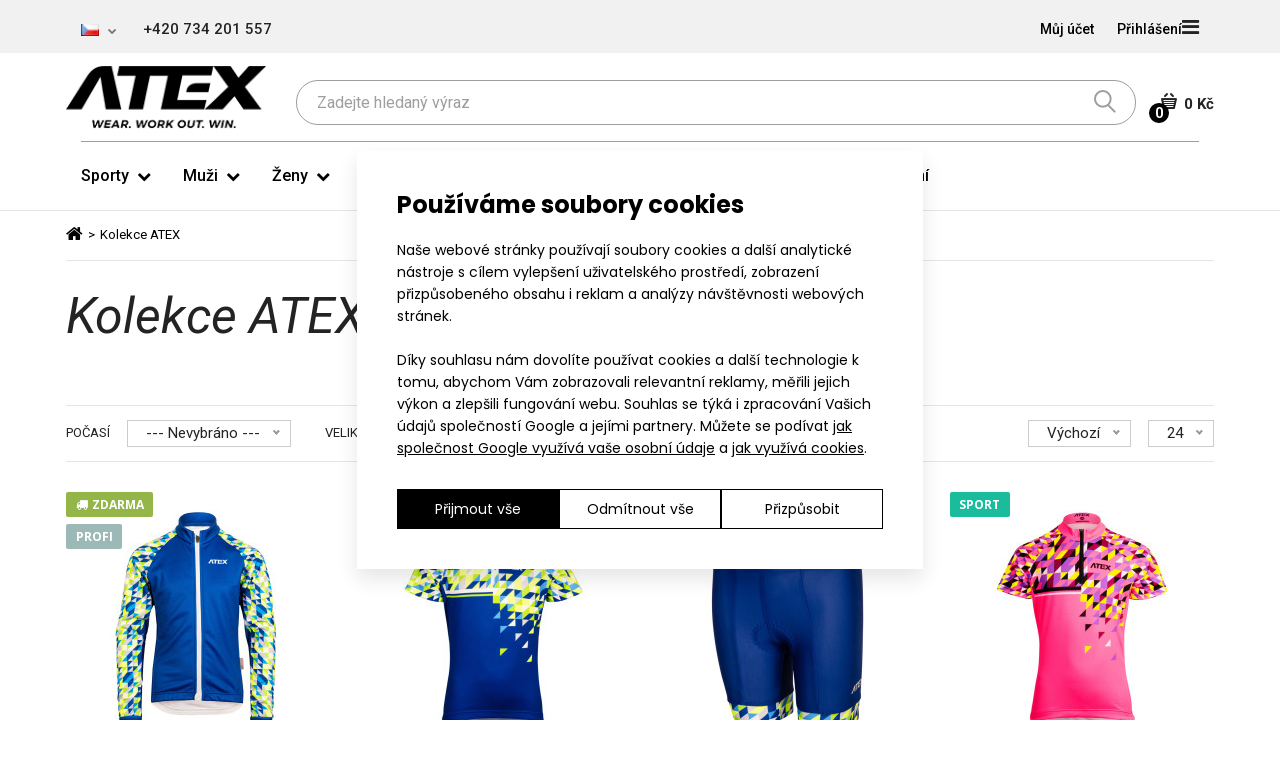

--- FILE ---
content_type: text/html; charset=utf-8
request_url: https://eshop.atexsport.cz/kolekce-atex-sato
body_size: 35036
content:
<!DOCTYPE html>
<!--[if IE 7]> <html lang="cs" class="ie7 responsive" > <![endif]-->
<!--[if IE 8]> <html lang="cs" class="ie8 responsive" > <![endif]-->
<!--[if IE 9]> <html lang="cs" class="ie9 responsive" > <![endif]-->
<!--[if !IE]><!--> <html lang="cs" class="responsive" > <!--<![endif]-->
<head>
	<title>Kolekce ATEX Sato | ATEX Sportswear</title>
	<base href="https://eshop.atexsport.cz/" />

	<!-- Meta -->
	<meta charset="utf-8">
	<meta http-equiv="X-UA-Compatible" content="IE=edge" />
		<meta name="viewport" content="width=device-width, initial-scale=1.0">
					<meta name="og:image" content="https://eshop.atexsport.cz/image/atex_og-image.png">
	
		<link href="https://eshop.atexsport.cz/kolekce-atex-sato" rel="canonical" />
		<link href="https://eshop.atexsport.cz/image/catalog/atex_favicon_2025.png" rel="icon" />
		
            <meta name="robots" content="index, follow" />
      
						<meta property="og:title" content="Kolekce ATEX Sato | ATEX" />
					<meta property="og:image" content="https://eshop.atexsport.cz/image/atex_og-image.png" />
					<meta property="og:url" content="https://eshop.atexsport.cz/kolekce-atex-sato" />
					<meta property="og:logo" content="https://eshop.atexsport.cz/image/atex_og-logo.png" />
					<meta property="og:type" content="website" />
					<meta property="og:locale" content="cs" />
			
	<!-- Google Fonts -->
 	<link href="https://fonts.googleapis.com/css2?family=Poppins:ital,wght@0,300;0,400;0,500;0,600;0,700;1,300;1,400;1,500;1,600;1,700&family=Roboto:ital,wght@0,300;0,400;0,500;0,700;1,300;1,400;1,500;1,700&display=swap" rel="stylesheet">
	<link href="https://fonts.googleapis.com/css2?family=Roboto:ital,wght@0,300;0,400;0,500;0,700;1,300;1,400;1,500;1,700&display=swap" rel="stylesheet">

  	<!--<link rel="stylesheet" href="https://maxcdn.bootstrapcdn.com/font-awesome/4.6.0/css/font-awesome.min.css">-->
	<!--<link rel="stylesheet" href="https://cdnjs.cloudflare.com/ajax/libs/font-awesome/6.1.1/css/all.min.css" integrity="sha512-KfkfwYDsLkIlwQp6LFnl8zNdLGxu9YAA1QvwINks4PhcElQSvqcyVLLD9aMhXd13uQjoXtEKNosOWaZqXgel0g==" crossorigin="anonymous" referrerpolicy="no-referrer" />-->

     <link href="https://fonts.googleapis.com/css?family=Montserrat:300,400,600,700&amp;subset=latin-ext" rel="stylesheet">
	 <link href="//fonts.googleapis.com/css?family=Open+Sans:800,700,600,500,400,300,200,100&subset=latin-ext,latin" rel="stylesheet" type="text/css">

		<script src="https://www.4g.cz/js/4g_v2cookie_consent-3.min.js?v=4"></script>
		<script>
			function createCookie() {
				let lang = 'cs';
				let gdpr_link = '/zasady-ochrany-osobnich-udaju';
				if(lang == 'en') {
					gdpr_link = '/privacy-policy';
				}

				let cookies_list = {
					'cs': [
						{
							name: '4G Cookie Bar',
						},
						{
							name: 'Google Tag Manager',
						},
						{
							name: 'Google Analytics 4',
						},
						{
							name: 'Google Ads',
						},
						{
							name: 'LH Insights',
							company: 'LH Insights',
							type: 'statistic',
							description: 'Nástroj pro sledování chování návštěvníků, session replay a analýzu uživatelských interakcí'
						},
						{
							name: 'Ecomail Widget',
							company: 'Ecomail.cz s.r.o.',
							type: 'marketing',
							description: 'Widget pro sběr e-mailových adres, newsletter popupy a marketingové kampaně'
						},
						{
							name: 'Foxentry',
							company: 'Foxentry s.r.o.',
							type: 'functional',
							description: 'Validace a doplňování adres a kontaktních údajů ve formulářích'
						},
						{
							name: 'Smartsupp Chat',
							company: 'Smartsupp.com, s.r.o.',
							type: 'functional',
							description: 'Live chat pro komunikaci se zákazníky v reálném čase a zákaznickou podporu'
						},
						{
							name: 'Google reCAPTCHA',
						},
						{
							name: 'Google Fonts',
						}
					],
					'sk': [
						{
							name: '4G Cookie Bar',
						},
						{
							name: 'Google Tag Manager',
						},
						{
							name: 'Google Analytics 4',
						},
						{
							name: 'Google Ads',
						},
						{
							name: 'LH Insights',
							company: 'LH Insights',
							type: 'statistic',
							description: 'Nástroj pre sledovanie správania návštevníkov, session replay a analýzu používateľských interakcií'
						},
						{
							name: 'Ecomail Widget',
							company: 'Ecomail.cz s.r.o.',
							type: 'marketing',
							description: 'Widget pre zber e-mailových adries, newsletter popupy a marketingové kampane'
						},
						{
							name: 'Foxentry',
							company: 'Foxentry s.r.o.',
							type: 'functional',
							description: 'Validácia a dopĺňanie adries a kontaktných údajov vo formulároch'
						},
						{
							name: 'Smartsupp Chat',
							company: 'Smartsupp.com, s.r.o.',
							type: 'functional',
							description: 'Live chat pre komunikáciu so zákazníkmi v reálnom čase a zákaznícku podporu'
						},
						{
							name: 'Google reCAPTCHA',
						},
						{
							name: 'Google Fonts',
						}
					],
					'en': [
						{
							name: '4G Cookie Bar',
						},
						{
							name: 'Google Tag Manager',
						},
						{
							name: 'Google Analytics 4',
						},
						{
							name: 'Google Ads',
						},
						{
							name: 'LH Insights',
							company: 'LH Insights',
							type: 'statistic',
							description: 'Tool for tracking visitor behavior, session replay, and analyzing user interactions'
						},
						{
							name: 'Ecomail Widget',
							company: 'Ecomail.cz s.r.o.',
							type: 'marketing',
							description: 'Widget for collecting email addresses, newsletter popups, and marketing campaigns'
						},
						{
							name: 'Foxentry',
							company: 'Foxentry s.r.o.',
							type: 'functional',
							description: 'Validation and auto-completion of addresses and contact details in forms'
						},
						{
							name: 'Smartsupp Chat',
							company: 'Smartsupp.com, s.r.o.',
							type: 'functional',
							description: 'Live chat for real-time customer communication and support'
						},
						{
							name: 'Google reCAPTCHA',
						},
						{
							name: 'Google Fonts',
						}
					]
				};

				let settings = {
					font_family: 'Poppins',
					lang: lang,
					gdpr_link: gdpr_link,
					gdpr_target: '_blank',
					main_color: '#000',
					text_color: '#000',
					button_color: '#000',
					button_hover_color: '#fff',
					button_text_color: '#fff',
					button_hover_text_color: '#000',
					cookies_list: cookies_list[lang],
					send_ga_consent: true,
					send_ga_consent_on_load: true,
					disagree_all_btn_intro: true,
					disagree_all_btn_settings: true,
					option_slider: false,
				};

				window.Cookie4G = new Cookie4G(settings);
				window.Cookie4G.init();
			}

			function getCookie(cname) {
				let name = cname + "=";
				let decodedCookie = decodeURIComponent(document.cookie);
				let ca = decodedCookie.split(';');
				for(let i = 0; i <ca.length; i++) {
					let c = ca[i];
					while (c.charAt(0) == ' ') {
					c = c.substring(1);
					}
					if (c.indexOf(name) == 0) {
					return JSON.parse(c.substring(name.length, c.length));
					}
				}
				return "";
			}
		</script>
	
					<script type="text/plain" data-script-category="marketing">
				(function (w,d,s,o,f,js,fjs) {
					w['ecm-widget']=o;w[o] = w[o] || function () { (w[o].q = w[o].q || []).push(arguments) };
					js = d.createElement(s), fjs = d.getElementsByTagName(s)[0];
					js.id = '8-0ff8f206695a872edfb6fade7b6458ba'; js.dataset.a = 'atex'; js.src = f; js.async = 1; fjs.parentNode.insertBefore(js, fjs);
				}(window, document, 'script', 'ecmwidget', 'https://d70shl7vidtft.cloudfront.net/widget.js'));
			</script>
			 <link href="//fonts.googleapis.com/css?family=Poppins:800,700,600,500,400,300,200,100&subset=latin-ext,latin" rel="stylesheet" type="text/css">
<link href="//fonts.googleapis.com/css?family=Roboto:800,700,600,500,400,300,200,100&subset=latin-ext,latin" rel="stylesheet" type="text/css">

	
	<!-- Atex Redesign 2021 - start -->
		<!-- Atex Redesign 2021 - end -->
	<link rel="stylesheet" type="text/css" href="catalog/view/theme/fastor/css/swiper-7.4.1.min.css" />
<link rel="stylesheet" type="text/css" href="catalog/view/theme/fastor/css/bootstrap_2021.css" />
<link rel="stylesheet" type="text/css" href="catalog/view/theme/fastor/css/animate_2021.css" />
<link rel="stylesheet" type="text/css" href="catalog/view/theme/fastor/css/stylesheet_2021.css?v=1766000939" />
<link rel="stylesheet" type="text/css" href="catalog/view/theme/fastor/css/responsive_2021.css?v=1766000939" />
<link rel="stylesheet" type="text/css" href="catalog/view/theme/fastor/css/menu_2021.css?v=1766000939" />
<link rel="stylesheet" type="text/css" href="catalog/view/theme/fastor/css/owl.carousel_2021.css" />
<link rel="stylesheet" type="text/css" href="catalog/view/theme/fastor/css/slider_2021.css?v=1766000939" />
<link rel="stylesheet" type="text/css" href="catalog/view/theme/fastor/css/small_banner_2021.css?v=1766000939" />
<link rel="stylesheet" type="text/css" href="catalog/view/theme/fastor/css/product_2021.css?v=1766000939" />
<link rel="stylesheet" type="text/css" href="catalog/view/css/gsi-step-indicator.css" />
<link rel="stylesheet" type="text/css" href="catalog/view/css/tsf-step-form-wizard.css" />
<link rel="stylesheet" type="text/css" href="catalog/view/theme/fastor/css/filter_product.css" />
<link rel="stylesheet" type="text/css" href="catalog/view/theme/fastor/css/wide-grid_2021.css" />
<style type="text/css">
					body,
		.product-filter .list-options select,
		.blog-article .post .box .box-heading {
			color: #232323;
		}
				
				a {
			color: #232323;
		}
				
				a:hover,
		div.pagination-results ul li.active {
			color: #000000;
		}
		
		     		     
		     .product-info .radio-type-button span:hover,
		     .product-info .radio-type-button span.active,
		     .product-info .radio-type-button2 span:hover,
		     .product-info .radio-type-button2 span.active,
		     #main .mfilter-image ul li.mfilter-image-checked {
		          border-color: #000000;
		     }
		     
		     .product-info .radio-type-button2 span.active {
		          background: #000000;
		     }
				
				.compare-info .price-new, 
		.product-grid .product .price, 
		.product-list .actions > div .price,
		.product-info .price .price-new,
		ul.megamenu li .product .price,
		.mini-cart-total td:last-child,
		.cart-total table tr td:last-child,
		.mini-cart-info td.total,
		.advanced-grid-products .product .right .price,
		.product-list .name-actions > .price,
		.today-deals-products .product .price,
		.medic-last-in-stock .price,
		.architecture-products .product .right .price,
		.matrialarts-products .matrial-product .right .price,
		.today-deals-toys2-products .price,
		.today-deals-petshop2-products .price,
		.today-deals-shoes3-products .price,
		.today-deals-computer8-products .price,
		.today-deals-computer6-products .price,
		.holidays-products .product .right .price,
		.today-deals-computer6-products .countdown-section {
			color: #00aaaa;
		}
				
				.product-list .name-actions > .price .price-old,
		.product-grid .product .price .price-old,
		.today-deals-products .product .price .price-old,
		.architecture-products .product .right .price .price-old,
		.today-deals-toys2-products .price .price-old,
		.today-deals-petshop2-products .price .price-old,
		.today-deals-shoes3-products .price .price-old,
		.today-deals-computer8-products .price .price-old,
		.today-deals-computer6-products .price .price-old {
			color: #000000;
		}
				
				.product-info .price .price-old {
			color: black;
		}
				
				body,
		.standard-body .full-width #mfilter-content-container > span:before {
			background: #ffffff;
		}
				
		/*		.product-grid .product:hover:before,
		.product-list > div:hover {
			border-color: #00aaaa;
		}         */
				
				
				
				
				.product-grid .product .only-hover ul li a:hover,
		.architecture-products .product .right .only-hover ul li a:hover,
		.product-list .name-actions ul li a:hover,
		.today-deals-toys2-products .only-hover ul li a:hover,
		.today-deals-petshop2-products .only-hover ul li a:hover,
		.flower-product .right ul li a:hover {
			background-color: #000000;
		}
				
				.product-grid .product .only-hover ul li a:hover,
		.architecture-products .product .right .only-hover ul li a:hover,
		.product-list .name-actions ul li a:hover,
		.today-deals-toys2-products .only-hover ul li a:hover,
		.today-deals-petshop2-products .only-hover ul li a:hover,
		.flower-product .right ul li a:hover {
			border-color: #000000;
		}
				
				.product-grid .product .only-hover ul li a:hover,
		.architecture-products .product .right .only-hover ul li a:hover,
		.product-list .name-actions ul li a:hover,
		.today-deals-toys2-products .only-hover ul li a:hover,
		.today-deals-petshop2-products .only-hover ul li a:hover,
		.flower-product .right ul li a:hover {
			color: white;
		}
				
				
				.dropdown-menu {
			color: #232323;
		}
				
				.dropdown-menu li a,
		.dropdown-menu .mini-cart-info a,
		.ui-autocomplete li a {
			color: #232323 !important;
		}
				
				.dropdown-menu li a:hover,
		.dropdown-menu .mini-cart-info a:hover,
		.ui-autocomplete li a:hover,
		.ui-autocomplete li a.ui-state-focus {
			color: #00aaaa !important;
		}
				
				textarea, 
		input[type="text"], 
		input[type="password"], 
		input[type="datetime"], 
		input[type="datetime-local"], 
		input[type="date"], 
		input[type="month"], 
		input[type="time"], 
		input[type="week"], 
		input[type="number"], 
		input[type="email"], 
		input[type="url"], 
		input[type="search"], 
		input[type="tel"], 
		input[type="color"], 
		.uneditable-input {
			background: #fff;
		}
				
				textarea:focus,
		input[type="text"]:focus,
		input[type="password"]:focus,
		input[type="datetime"]:focus,
		input[type="datetime-local"]:focus,
		input[type="date"]:focus,
		input[type="month"]:focus,
		input[type="time"]:focus,
		input[type="week"]:focus,
		input[type="number"]:focus,
		input[type="email"]:focus,
		input[type="url"]:focus,
		input[type="search"]:focus,
		input[type="tel"]:focus,
		input[type="color"]:focus,
		.uneditable-input:focus {
			background: #fff;
		}
				
				textarea, 
		input[type="text"], 
		input[type="password"], 
		input[type="datetime"], 
		input[type="datetime-local"], 
		input[type="date"], 
		input[type="month"], 
		input[type="time"], 
		input[type="week"], 
		input[type="number"], 
		input[type="email"], 
		input[type="url"], 
		input[type="search"], 
		input[type="tel"], 
		input[type="color"], 
		.uneditable-input {
			border: 1px solid #e0e0e0;
		}
				
				textarea:focus,
		input[type="text"]:focus,
		input[type="password"]:focus,
		input[type="datetime"]:focus,
		input[type="datetime-local"]:focus,
		input[type="date"]:focus,
		input[type="month"]:focus,
		input[type="time"]:focus,
		input[type="week"]:focus,
		input[type="number"]:focus,
		input[type="email"]:focus,
		input[type="url"]:focus,
		input[type="search"]:focus,
		input[type="tel"]:focus,
		input[type="color"]:focus,
		.uneditable-input:focus {
			border: 1px solid #000000;
		}
				
				textarea, 
		input[type="text"], 
		input[type="password"], 
		input[type="datetime"], 
		input[type="datetime-local"], 
		input[type="date"], 
		input[type="month"], 
		input[type="time"], 
		input[type="week"], 
		input[type="number"], 
		input[type="email"], 
		input[type="url"], 
		input[type="search"], 
		input[type="tel"], 
		input[type="color"], 
		.uneditable-input {
			color: #232323;
		}
		
		.mfilter-price-inputs input {
		     color: #232323 !important;
		}
				
				
				select {
			border-color: #e0e0e0;
		}
				
				select {
			color: #000000;
		}
				
				.select:after,
		.product-filter .list-options .sort:after,
		.product-filter .list-options .limit:after {
			color: #00aaaa;
		}
				
				
				.product-filter,
		.product-list,
		.center-column .product-grid,
		.standard-body .full-width .center-column.content-with-background:before,
		.manufacturer-heading,
		.manufacturer-content,
		.center-column .tab-content,
		.body-other .standard-body .full-width .product-info:before,
		.product-info .cart,
		.box .box-content.products,
		.product-grid .product-hover .only-hover,
		html .mfp-iframe-scaler iframe,
		.quickview body,
		table.attribute tr, table.list tr, .wishlist-product table tr, .wishlist-info table tr, .compare-info tr, .checkout-product table tr, .table tr, .table,
		.spinner,
		img[src="image/catalog/blank.gif"],
		#mfilter-content-container > span:before,
		.cart-info table tr,
		.center-column .panel-heading,
		.center-column .panel-body,
		.popup,
		.product-block,
		.review-list .text,
		.modal-content,
		.product-info .product-image,
		.product-page-type-2 .standard-body .full-width .overflow-thumbnails-carousel,
		.product-page-type-2 .standard-body .full-width .product-info .product-center:before,
		.main-fixed3 .main-content .background,
		.product-grid-type-2 .product-grid .product:hover:before,
		.product-grid-type-3 .product-grid .product:hover:before,
		.product-grid-type-5 .product-grid .product:hover:before,
		.tab-content,
		.news.v2  .media-body .bottom {
			background-color: none !important;
		}
		
		.review-list .text:after,
		#main .post .comments-list .text:after {
		     border-bottom-color: none;
		}
		
		.product-grid .product:before {
		     border-color: none;
		}
		
		     		     .product-filter,
		     .product-list,
		     .center-column .product-grid,
		     .standard-body .full-width .center-column.content-with-background:before,
		     .manufacturer-heading,
		     .manufacturer-content,
		     .center-column .tab-content,
		     .body-other .standard-body .full-width .product-info:before,
		     .product-info .cart,
		     .box .box-content.products,
		     .product-grid .product-hover .only-hover,
		     table.attribute tr, table.list tr, .wishlist-product table tr, .wishlist-info table tr, .compare-info tr, .checkout-product table tr, .table tr, .table,
		     .cart-info table tr,
		     .center-column .panel-heading,
		     .center-column .panel-body,
		     .product-block,
		     .review-list .text,
		     .product-info .product-image,
		     .product-page-type-2 .standard-body .full-width .overflow-thumbnails-carousel,
		     .product-page-type-2 .standard-body .full-width .product-info .product-center:before,
		     .main-fixed3 .main-content .background,
		     .product-grid-type-2 .product-grid .product:hover:before,
		     .product-grid-type-3 .product-grid .product:hover:before,
		     .product-grid-type-5 .product-grid .product:hover:before,
		     .tab-content {
		     	background: none !important;
		     }
		     
		     img[src="image/catalog/blank.gif"],
		     #mfilter-content-container > span:before,
		     .popup,
		     .spinner,
		     html .mfp-iframe-scaler iframe,
		     .quickview body,
		     .modal-content,
		     .news.v2  .media-body .bottom {
		          background-color: #ffffff !important;
		     }
		     
		     .review-list .text:after,
		     #main .post .comments-list .text:after {
		          border-bottom-color: transparent;
		     }
		     
		     .product-grid .product:before {
		          border-color: transparent;
		     }
		     				
				table.attribute,
		table.list,
		.wishlist-product table,
		.wishlist-info table,
		.compare-info,
		.cart-info table,
		.checkout-product table,
		.table,
		table.attribute td,
		table.list td,
		.wishlist-product table td,
		.wishlist-info table td,
		.compare-info td,
		.cart-info table td,
		.checkout-product table td,
		.table td ,
		.manufacturer-list,
		.manufacturer-heading,
		.center-column .panel-body,
		.review-list .text,
		.product-info .cart,
		.product-info .cart .links,
		.product-info .cart .links a:last-child,
		.product-info .cart .minimum,
		.product-info .review,
		.border-width-1 .standard-body .full-width .col-md-12 .col-md-12.center-column .cart-info thead td:first-child:before,
		.cart-info table thead td,
		#main .center-column .panel-heading,
		.main-fixed .center-column .panel:last-child, .standard-body .full-width .center-column .panel:last-child, .standard-body .fixed .center-column .panel:last-child,
		.center-column .panel-body,
		.body-white.checkout-checkout .standard-body .full-width .center-column .panel:last-child,
		.manufacturer-content,
		.product-block,
		.modal-header,
		.product-info .thumbnails li img, .product-info .thumbnails-carousel img,
		.product-info .product-image,
		.box-type-15 .col-sm-12 .box.box-with-products .box-content,
		.box-type-15 .col-md-12 .box.box-with-products .box-content,
		.box-type-15 .col-sm-12 .filter-product .tab-content,
		.box-type-15 .col-md-12 .filter-product .tab-content,
		.body-white.module-faq .standard-body #main .full-width .center-column .faq-section:last-child .panel:last-child,
		.product-info .radio-type-button2 span,
		.product-info .radio-type-button span,
		#main .mfilter-image ul li,
		.news.v2  .media-body .bottom,
		.news.v2 .media-body .date-published,
		#main .post .comments-list .text,
		#main .posts .post .post-content,
		#main .post .date-published,
		#main .post .meta,
		#main .post .post-content,
		.category-wall ul li a,
		.more-link,
		.body-white-type-2.checkout-cart .main-fixed .center-column > form > *:first-child {
			border-color: rgba(0, 0, 0, 0.1);
		}
		
		.product-info .description,
		.category-list {
		     background: none;
		     border-bottom: 1px solid rgba(0, 0, 0, 0.1);
		}
		
		.product-info .options,
		.product-list,
		.list-box li {
		     background: none;
		     border-top: 1px solid rgba(0, 0, 0, 0.1);
		}
		
		     .list-box li:first-child {
		          border: none;
		     }
		
		.box-with-products .clear:before,
		.box-with-products .clear:after,
		.product-grid .product:before,
		.product-list > div:before,
		.product-list .name-actions:before,
		.product-list .desc:before,
		.center-column .product-grid:before,
		.center-column .product-grid:after,
		.product-grid > .row:before,
		.category-info:before,
		.refine_search_overflow:after,
		.tab-content:before,
		.tab-content:after,
		.product-filter .list-options .limit:before,
		.product-filter .list-options .sort:before,
		.product-filter .options .product-compare:before,
		.is-countdown .countdown-section:after {
		     background: rgba(0, 0, 0, 0.1);
		}
		
		.review-list .text:before,
		#main .post .comments-list .text:before {
			border-bottom-color: rgba(0, 0, 0, 0.1);
		}
		
		@media (max-width: 500px) {
		     .responsive #main .product-grid .row > div.col-xs-6 .product:after {
		          background: rgba(0, 0, 0, 0.1);
		     }
		}
		
		@media (max-width: 767px) {
		     .responsive .product-grid .row > div.col-xs-6 .product:after {
		          background: rgba(0, 0, 0, 0.1);
		     }
		}
				
				
				
				
				
				
				
				
				.box .box-heading,
		.product-block .title-block,
		.refine_search {
			color: #131313;
		}
				
				.box .box-heading,
		.product-block .title-block,
		.refine_search,
		.market-products-categories > ul > li > a {
			border-bottom-color: #00aaaa;
		}
				
				
				.col-sm-3 .box-no-advanced.box .box-content, .col-sm-4 .box-no-advanced.box .box-content, .col-md-3 .box-no-advanced.box .box-content, .col-md-4 .box-no-advanced.box .box-content {
			border-color: #00aaaa;
		}
		
		.col-sm-3 .box-no-advanced.box .box-heading, .col-sm-4 .box-no-advanced.box .box-heading, .col-md-3 .box-no-advanced.box .box-heading, .col-md-4 .box-no-advanced.box .box-heading {
		     border-color: #00aaaa;
		}
		
     						
				
				.col-sm-3 .box-no-advanced.box .box-content, .col-sm-4 .box-no-advanced.box .box-content, .col-md-3 .box-no-advanced.box .box-content, .col-md-4 .box-no-advanced.box .box-content,
		#main .mfilter-price-inputs input {
			color: #000000;
		}
				
				
				
				
				
				
				header {
			background: #ffffff;
		}
				
				
				
				
				
				.header-type-3 #top .search_form,
		.header-type-8 #top .search_form {
			color: #00aaaa;
		}
				
				.header-type-3 #top .search_form:hover,
		.header-type-8 #top .search_form:hover {
			border-color: #00aaaa;
		}
				
				
				.header-type-3 #top .search_form:hover,
		.header-type-8 #top .search_form:hover {
			color: #00aaaa;
		}
				
				
				
				
				
				
				
				.header-type-12 #top .search_form input:focus {
			background: #00aaaa;
		}
				
				
				
				
				
				.header-type-13 .button-search {
			background: #000000;
		}
				
				
				
				
				
				
				.top-bar {
			background: #2e2e2e;
		}
				
				
				.top-bar {
			border-bottom: 1px solid rgba(32,32,30,0.8);
		}
				
				
				
				#top > .background {
			background: #ffffff;
		}
				
				
				.megamenu-background {
			border-bottom-color: none;
		}
		
		     		     .megamenu-background {
		          border-bottom: none;
		     }
		     				
				
				
				.top-bar .menu li a,
		.header-type-9 #top #header-center .menu li a,
		.header-type-17 #top #header-left .menu li a,
		.header-type-26 #top .menu li a {
			color: #000000;
		}
				
				.top-bar .menu li a:hover,
		.header-type-9 #top #header-center .menu li a:hover,
		.header-type-17 #top #header-left .menu li a:hover,
		.header-type-26 #top .menu li a:hover {
			color: rgba(255, 255, 255, 0.8);
		}
				
				#top .search_form input {
			background: #f5f5f5;
		}
				
				#top .search_form input:focus {
			background: #f5f5f5;
		}
				
				#top .search_form input {
			border: 1px solid rgba(255, 255, 255, 0.2);
		}
				
				#top .search_form input:focus {
			border: 1px solid rgba(255, 255, 255, 0.25);
		}
				
				#top .search_form input {
			color: #9e9e9e;
		}
		
		#top .search_form input::-webkit-input-placeholder { /* WebKit, Blink, Edge */
		    color:    #9e9e9e;
		}
		
		#top .search_form input:-moz-placeholder { /* Mozilla Firefox 4 to 18 */
		   color:    #9e9e9e;
		   opacity:  1;
		}
		
		#top .search_form input::-moz-placeholder { /* Mozilla Firefox 19+ */
		   color:    #9e9e9e;
		   opacity:  1;
		}
		
		#top .search_form input:-ms-input-placeholder { /* Internet Explorer 10-11 */
		   color:    #9e9e9e;
		}
				
				.search_form .button-search, 
		.search_form .button-search2 {
			color: #000000;
		}
				
				#top .dropdown > a:after {
			color: #757575;
		}
				
				#top .dropdown > a {
			color: #757575;
		}
				
				#top .dropdown:hover > a {
			color: #fff;
		}
				
				#top .dropdown:hover > a:after {
			color: #000000;
		}
				
				#top .my-account,
		.rtl .header-type-10 #top .my-account {
			border-color: rgba(255, 255, 255, 0.2);
					}
				
				#top .my-account {
			background: none;
		}
				
				
				#top .my-account,
		.header-type-23 .dropdown i {
			color: #00aaaa;
		}
				
				#top .my-account:hover,
		.rtl .header-type-10 #top .my-account:hover {
			border-color: #fff;
		}
				
				#top .my-account:hover {
			background: none;
		}
				
				
				#top .my-account:hover,
		.header-type-23 .dropdown:hover i {
			color: white;
		}
				
				#top #cart_block .cart-heading .cart-icon,
		.cart-block-type-2 #top #cart_block .cart-heading,
		.cart-block-type-9 #top #cart_block .cart-heading,
		.cart-block-type-8 #top #cart_block .cart-heading,
		.cart-block-type-7 #top #cart_block .cart-heading,
		.cart-block-type-4 #top #cart_block .cart-heading,
		.cart-block-type-6 #top #cart_block .cart-heading,
		.cart-block-type-8 #top #cart_block .cart-heading p,
		.cart-block-type-4 #top #cart_block .cart-heading .cart-icon,
		.rtl .cart-block-type-8 #top #cart_block .cart-heading p,
		.rtl .header-type-10 #top #cart_block .cart-heading .cart-icon,
		.rtl .cart-block-type-4 #top #cart_block .cart-heading .cart-icon {
			border-color: rgba(255, 255, 255, 0.2);
		}
		
		     		     
				
				#top #cart_block .cart-heading .cart-icon,
		.cart-block-type-2 #top #cart_block .cart-heading,
		.cart-block-type-9 #top #cart_block .cart-heading,
		.cart-block-type-8 #top #cart_block .cart-heading,
		.cart-block-type-7 #top #cart_block .cart-heading,
		.cart-block-type-4 #top #cart_block .cart-heading {
			background: none;
		}
				
				
				#top #cart_block:hover .cart-heading .cart-icon,
		.cart-block-type-2 #top #cart_block:hover .cart-heading,
		.cart-block-type-9 #top #cart_block:hover .cart-heading,
		.cart-block-type-8 #top #cart_block:hover .cart-heading,
		.cart-block-type-7 #top #cart_block:hover .cart-heading,
		.cart-block-type-4 #top #cart_block:hover .cart-heading,
		.cart-block-type-6 #top #cart_block:hover .cart-heading,
		.cart-block-type-8 #top #cart_block:hover .cart-heading p,
		.cart-block-type-4 #top #cart_block:hover .cart-heading .cart-icon,
		.rtl .cart-block-type-8 #top #cart_block:hover .cart-heading p,
		.rtl .header-type-10 #top #cart_block:hover .cart-heading .cart-icon,
		.rtl .cart-block-type-4 #top #cart_block:hover .cart-heading .cart-icon {
			border-color: #fff;
		}
		
		     				
				#top #cart_block:hover .cart-heading .cart-icon,
		.cart-block-type-2 #top #cart_block:hover .cart-heading,
		.cart-block-type-9 #top #cart_block:hover .cart-heading,
		.cart-block-type-8 #top #cart_block:hover .cart-heading,
		.cart-block-type-7 #top #cart_block:hover .cart-heading,
		.cart-block-type-4 #top #cart_block:hover .cart-heading {
			background: none;
		}
				
				
				
				#top #cart_block .cart-heading .cart-count {
			background-color: #000000;
		}
				
				
				#top #cart_block .cart-heading p {
			color: #fff;
		}
				
				#top #cart_block .cart-heading p:after {
			color: #000000;
		}
				
				#top #cart_block:hover .cart-heading .cart-count {
			color: #ffffff;
		}
				
				#top #cart_block:hover .cart-heading .cart-count {
			background-color: #000000;
		}
				
				
				#top #cart_block:hover .cart-heading p {
			color: #fff;
		}
				
				#top #cart_block:hover .cart-heading p:after {
			color: #00aaaa;
		}
				
				#main .mfilter-slider-slider .ui-slider-handle, #main #mfilter-price-slider .ui-slider-handle {
		     background: #00aaaa !important;
		}
				
				#main .mfilter-slider-slider .ui-slider-range, #main #mfilter-price-slider .ui-slider-range {
		     background: #00aaaa !important;
		}
				
				ul.megamenu > li.with-sub-menu > a strong:after {
			color: #ffffff;
		}
				
				ul.megamenu > li.with-sub-menu:hover > a strong:after {
			color: #ffffff;
		}
				
				
				
				ul.megamenu > li > a {
			color: #000000;
		}
				
				ul.megamenu > li:hover > a,
		ul.megamenu > li.active > a,
		ul.megamenu > li.home > a {
			color: #000000;
		}
				
				
				
				
				#main .vertical .megamenuToogle-wrapper .container {
			color: #131313;
		}
				
				#main .vertical .megamenuToogle-wrapper .container:after {
			color: #00aaaa;
		}
		
		.megamenu-type-15 .megamenu-background .vertical .megamenuToogle-wrapper .container:before,
		.megamenu-type-15 .megamenu-background .vertical .megamenuToogle-wrapper .container:after,
		.megamenu-type-15 .megamenu-background .vertical .megamenuToogle-wrapper:before {
		     background: #00aaaa;
		}
		
		.megamenu-type-20 .megamenu-background .vertical .megamenuToogle-wrapper .container:before,
		.megamenu-type-20 .megamenu-background .vertical .megamenuToogle-wrapper .container:after,
		.megamenu-type-20 .megamenu-background .vertical .megamenuToogle-wrapper:before {
		     background: #00aaaa;
		}
		
		.megamenu-type-34 .megamenu-background .vertical .megamenuToogle-wrapper .container:before,
		.megamenu-type-34 .megamenu-background .vertical .megamenuToogle-wrapper .container:after,
		.megamenu-type-34 .megamenu-background .vertical .megamenuToogle-wrapper:before {
		     background: #00aaaa;
		}
		
		.megamenu-type-28 .megamenu-background .vertical .megamenuToogle-wrapper .container:before,
		.megamenu-type-28 .megamenu-background .vertical .megamenuToogle-wrapper .container:after,
		.megamenu-type-28 .megamenu-background .vertical .megamenuToogle-wrapper:before {
		     background: #00aaaa;
		}
		
		.megamenu-type-25 .megamenu-background .vertical .megamenuToogle-wrapper .container:before,
		.megamenu-type-25 .megamenu-background .vertical .megamenuToogle-wrapper .container:after,
		.megamenu-type-25 .megamenu-background .vertical .megamenuToogle-wrapper:before {
		     background: #00aaaa;
		}
		
		.megamenu-type-18 .slideshow-modules .vertical .megamenuToogle-wrapper .container:before,
		.megamenu-type-18 .slideshow-modules .vertical .megamenuToogle-wrapper .container:after,
		.megamenu-type-18 .slideshow-modules .vertical .megamenuToogle-wrapper:before {
		     background: #00aaaa;
		}
				
				#main .vertical .megamenuToogle-wrapper,
		.standard-body .full-width .megamenu-background .mega-menu-modules > div:first-child:before {
			background-color: #fff;
		}
		
		     @media (max-width: 991px) {
     		     .responsive .standard-body .full-width .megamenu-background .megaMenuToggle:before {
     		          background-color: #fff;
     		     }
		     }
				
				
				#main .vertical:hover .megamenuToogle-wrapper .container,
		.common-home.show-vertical-megamenu #main .megamenu-background .vertical .megamenuToogle-wrapper .container,
		body[class*="product-category-"].show-vertical-megamenu-category-page #main .megamenu-background .vertical .megamenuToogle-wrapper .container,
		.common-home.show-vertical-megamenu #main .slideshow-modules .vertical .megamenuToogle-wrapper .container {
			color: #d2b47d;
		}
				
				#main .vertical:hover .megamenuToogle-wrapper .container:after,
		.common-home.show-vertical-megamenu #main .megamenu-background .vertical .megamenuToogle-wrapper .container:after,
		body[class*="product-category-"].show-vertical-megamenu-category-page #main .megamenu-background .vertical .megamenuToogle-wrapper .container:after {
			color: #d2b47d;
		}
		
		.megamenu-type-15 .megamenu-background .vertical:hover .megamenuToogle-wrapper .container:before,
		.megamenu-type-15 .megamenu-background .vertical:hover .megamenuToogle-wrapper .container:after,
		.megamenu-type-15 .megamenu-background .vertical:hover .megamenuToogle-wrapper:before,
		.megamenu-type-18 .slideshow-modules .vertical:hover .megamenuToogle-wrapper .container:before,
		.megamenu-type-18 .slideshow-modules .vertical:hover .megamenuToogle-wrapper .container:after,
		.megamenu-type-18 .slideshow-modules .vertical:hover .megamenuToogle-wrapper:before,
		.megamenu-type-20 .slideshow-modules .vertical:hover .megamenuToogle-wrapper .container:before,
		.megamenu-type-20 .slideshow-modules .vertical:hover .megamenuToogle-wrapper .container:after,
		.megamenu-type-20 .slideshow-modules .vertical:hover .megamenuToogle-wrapper:before,
		.megamenu-type-34 .slideshow-modules .vertical:hover .megamenuToogle-wrapper .container:before,
		.megamenu-type-34 .slideshow-modules .vertical:hover .megamenuToogle-wrapper .container:after,
		.megamenu-type-34 .slideshow-modules .vertical:hover .megamenuToogle-wrapper:before,
		.megamenu-type-28 .slideshow-modules .vertical:hover .megamenuToogle-wrapper .container:before,
		.megamenu-type-28 .slideshow-modules .vertical:hover .megamenuToogle-wrapper .container:after,
		.megamenu-type-28 .slideshow-modules .vertical:hover .megamenuToogle-wrapper:before,
		.megamenu-type-25 .slideshow-modules .vertical:hover .megamenuToogle-wrapper .container:before,
		.megamenu-type-25 .slideshow-modules .vertical:hover .megamenuToogle-wrapper .container:after,
		.megamenu-type-25 .slideshow-modules .vertical:hover .megamenuToogle-wrapper:before,
		.common-home.show-vertical-megamenu.megamenu-type-15 #main .megamenu-background .vertical .megamenuToogle-wrapper .container:before,
		.common-home.show-vertical-megamenu.megamenu-type-15 #main .megamenu-background .vertical .megamenuToogle-wrapper .container:after,
		.common-home.show-vertical-megamenu.megamenu-type-15 #main .megamenu-background .vertical .megamenuToogle-wrapper:before,
		.common-home.show-vertical-megamenu.megamenu-type-18 #main .megamenu-background .vertical .megamenuToogle-wrapper .container:before,
		.common-home.show-vertical-megamenu.megamenu-type-18 #main .megamenu-background .vertical .megamenuToogle-wrapper .container:after,
		.common-home.show-vertical-megamenu.megamenu-type-18 #main .megamenu-background .vertical .megamenuToogle-wrapper:before,
		.common-home.show-vertical-megamenu.megamenu-type-20 #main .megamenu-background .vertical .megamenuToogle-wrapper .container:before,
		.common-home.show-vertical-megamenu.megamenu-type-20 #main .megamenu-background .vertical .megamenuToogle-wrapper .container:after,
		.common-home.show-vertical-megamenu.megamenu-type-20 #main .megamenu-background .vertical .megamenuToogle-wrapper:before,
		.common-home.show-vertical-megamenu.megamenu-type-34 #main .megamenu-background .vertical .megamenuToogle-wrapper .container:before,
		.common-home.show-vertical-megamenu.megamenu-type-34 #main .megamenu-background .vertical .megamenuToogle-wrapper .container:after,
		.common-home.show-vertical-megamenu.megamenu-type-34 #main .megamenu-background .vertical .megamenuToogle-wrapper:before,
		.common-home.show-vertical-megamenu.megamenu-type-28 #main .megamenu-background .vertical .megamenuToogle-wrapper .container:before,
		.common-home.show-vertical-megamenu.megamenu-type-28 #main .megamenu-background .vertical .megamenuToogle-wrapper .container:after,
		.common-home.show-vertical-megamenu.megamenu-type-28 #main .megamenu-background .vertical .megamenuToogle-wrapper:before,
		.common-home.show-vertical-megamenu.megamenu-type-25 #main .megamenu-background .vertical .megamenuToogle-wrapper .container:before,
		.common-home.show-vertical-megamenu.megamenu-type-25 #main .megamenu-background .vertical .megamenuToogle-wrapper .container:after,
		.common-home.show-vertical-megamenu.megamenu-type-25 #main .megamenu-background .vertical .megamenuToogle-wrapper:before,
		body[class*="product-category-"].show-vertical-megamenu-category-page.megamenu-type-15 #main .megamenu-background .vertical .megamenuToogle-wrapper .container:before,
		body[class*="product-category-"].show-vertical-megamenu-category-page.megamenu-type-15 #main .megamenu-background .vertical .megamenuToogle-wrapper .container:after,
		body[class*="product-category-"].show-vertical-megamenu-category-page.megamenu-type-15 #main .megamenu-background .vertical .megamenuToogle-wrapper:before,
		body[class*="product-category-"].show-vertical-megamenu-category-page.megamenu-type-18 #main .megamenu-background .vertical .megamenuToogle-wrapper .container:before,
		body[class*="product-category-"].show-vertical-megamenu-category-page.megamenu-type-18 #main .megamenu-background .vertical .megamenuToogle-wrapper .container:after,
		body[class*="product-category-"].show-vertical-megamenu-category-page.megamenu-type-18 #main .megamenu-background .vertical .megamenuToogle-wrapper:before,
		body[class*="product-category-"].show-vertical-megamenu-category-page.megamenu-type-20 #main .megamenu-background .vertical .megamenuToogle-wrapper .container:before,
		body[class*="product-category-"].show-vertical-megamenu-category-page.megamenu-type-20 #main .megamenu-background .vertical .megamenuToogle-wrapper .container:after,
		body[class*="product-category-"].show-vertical-megamenu-category-page.megamenu-type-20 #main .megamenu-background .vertical .megamenuToogle-wrapper:before,
		body[class*="product-category-"].show-vertical-megamenu-category-page.megamenu-type-34 #main .megamenu-background .vertical .megamenuToogle-wrapper .container:before,
		body[class*="product-category-"].show-vertical-megamenu-category-page.megamenu-type-34 #main .megamenu-background .vertical .megamenuToogle-wrapper .container:after,
		body[class*="product-category-"].show-vertical-megamenu-category-page.megamenu-type-34 #main .megamenu-background .vertical .megamenuToogle-wrapper:before,
		body[class*="product-category-"].show-vertical-megamenu-category-page.megamenu-type-28 #main .megamenu-background .vertical .megamenuToogle-wrapper .container:before,
		body[class*="product-category-"].show-vertical-megamenu-category-page.megamenu-type-28 #main .megamenu-background .vertical .megamenuToogle-wrapper .container:after,
		body[class*="product-category-"].show-vertical-megamenu-category-page.megamenu-type-28 #main .megamenu-background .vertical .megamenuToogle-wrapper:before,
		body[class*="product-category-"].show-vertical-megamenu-category-page.megamenu-type-25 #main .megamenu-background .vertical .megamenuToogle-wrapper .container:before,
		body[class*="product-category-"].show-vertical-megamenu-category-page.megamenu-type-25 #main .megamenu-background .vertical .megamenuToogle-wrapper .container:after,
		body[class*="product-category-"].show-vertical-megamenu-category-page.megamenu-type-25 #main .megamenu-background .vertical .megamenuToogle-wrapper:before {
		     background: #d2b47d;
		}
				
				#main .vertical:hover .megamenuToogle-wrapper,
		.common-home.show-vertical-megamenu #main .megamenu-background .vertical .megamenuToogle-wrapper,
		body[class*="product-category-"].show-vertical-megamenu-category-page #main .megamenu-background .vertical .megamenuToogle-wrapper,
		.common-home.show-vertical-megamenu #main .slideshow-modules .vertical .megamenuToogle-wrapper {
			background-color: #fff !important;
		}
				
				
				#main .vertical .megamenu-wrapper {
			background-color: #fff !important;
		}
				
				#main .vertical ul.megamenu > li {
			border-color: #e5e5e5;
		}
				
				#main .vertical .megamenu-wrapper {
			border: 1px solid #e5e5e5;
			border-top: none;
		}
				
				
				#main .vertical ul.megamenu > li > a {
			color: #ffffff;
		}
				
				#main .vertical ul.megamenu > li:hover > a,
		#main .vertical ul.megamenu > li.active > a {
			color: #d2b47d;
		}
				
				#main .vertical ul.megamenu > li:hover {
			background: #fff;
		}
				
				#main .vertical ul.megamenu > li.with-sub-menu > a:before,
		#main .vertical ul.megamenu > li.with-sub-menu > a:after {
			color: #000;
		}
				
				#main .vertical ul.megamenu > li.with-sub-menu:hover > a:before,
		#main .vertical ul.megamenu > li.with-sub-menu:hover > a:after {
			color: #d2b47d;
		}
				
				
				
				
				ul.megamenu li .sub-menu .content a:hover,
		ul.megamenu li .sub-menu .content .hover-menu .menu ul li:hover > a {
			color: #00aaaa;
		}
				
				ul.megamenu li .sub-menu .content .hover-menu a.with-submenu:before {
			color: #00aaaa;
		}
				
				
				
				ul.megamenu li .sub-menu .content .static-menu a.main-menu:hover {
			color: #d2b47d;
		}
				
				ul.megamenu li .sub-menu .content .static-menu a.main-menu:after {
			background: #d2b47d;
		}
				
				.megamenuToogle-wrapper {
			background-color: #fff;
		}
		
		     @media (max-width: 991px) {
		          .responsive .standard-body .full-width .megamenu-background .megaMenuToggle:before {
		               background-color: #fff;
		          }
		     }
				
				
				.megamenuToogle-wrapper .container {
			color: #ffffff;
		}
				
				.megamenuToogle-wrapper .container > div span {
			background: #ffffff;
		}
				
				.megamenuToogle-wrapper:hover,
		.active .megamenuToogle-wrapper {
			background-color: #d2b47d;
		}
				
				
				.megamenuToogle-wrapper:hover .container,
		.active .megamenuToogle-wrapper .container {
			color: #fff;
		}
				
				.megamenuToogle-wrapper:hover .container > div span,
		.active .megamenuToogle-wrapper .container > div span {
			background: #fff;
		}
				
				@media (max-width: 991px) {
     		.responsive .container-megamenu2 .horizontal .megamenu-wrapper {
     			background: #1a1a1a !important;
     		}
		}
				
				@media (max-width: 991px) {
			.responsive .container-megamenu2 .horizontal .megamenu-wrapper {
				border: 1px solid #333333 !important;
				border-top: none !important;
			}
		}
				
				@media (max-width: 991px) {
			.responsive .container-megamenu2 .horizontal ul.megamenu > li > a {
				color: #ffffff !important;
			}
		}
				
				@media (max-width: 991px) {
			.responsive .horizontal ul.megamenu > li:hover > a,
			.responsive .horizontal ul.megamenu > li.active > a {
				color: #ffffff !important;
			}
		}
				
				@media (max-width: 991px) {
			.responsive .horizontal ul.megamenu > li {
				border-top-color: #e5e5e5 !important;
			}
		}
				
				@media (max-width: 991px) {
			.responsive ul.megamenu > li:hover,
			.responsive ul.megamenu > li.active {
				background: #333333 !important;
			}
		}
				
				@media (max-width: 991px) {
			.responsive ul.megamenu > li.with-sub-menu .open-menu,
			.responsive ul.megamenu > li.with-sub-menu .close-menu {
				color: #ffffff !important;
			}
		}
				
				
				
				
				
				
				
				
				
				
				.breadcrumb .container h1 {
			color: #131313;
		}
				
				.breadcrumb .container h1 {
			border-bottom-color: #d2b47d;
		}
				
				.breadcrumb ul,
		.breadcrumb ul a {
			color: #232323;
		}
				
				.breadcrumb ul a:hover {
			color: #d2b47d;
		}
				
				.next-product .right .price {
			color: #d2b47d;
		}
				
				
				.button-previous-next,
		.next-product {
			border-color: #d2b47d;
		}
				
				.button-previous-next {
			color: #d2b47d;
		}
				
				.button-previous-next:hover {
			background: white;
		}
				
				.button-previous-next:hover {
			border-color: #00aaaa;
		}
				
				.button-previous-next:hover {
			color: #00aaaa;
		}
				
				#main .box-with-categories .box-content {
			background: rgb(51,51,51) !important;
		}
				
				.box-with-categories .box-content {
			border: 2px solid rgb(64,64,64) !important;
			border-top: none !important;
		}
				
				.box-with-categories .box-content {
			border: 1px solid rgb(64,64,64) !important;
			
					}
				
				.box-category > ul li {
			border-top-color: rgb(64,64,64);
		}
				
				#main .box-category ul li > a {
			color: white;
		}
				
				#main .box-category ul li > a:hover {
			color: #d2b47d;
		}
				
				#main .box-category ul li a.active {
			color: #d2b47d;
		}
				
				.box-category > ul li > a:hover, 
		.box-category > ul li:hover > a, 
		.box-category > ul li a.active {
			background: rgb(39,39,39);
		}
				
				#main .box-category ul li .head a {
			color: #d2b47d;
		}
				
				.box-with-categories .box-heading {
			background: #ffdb00;
		}
				
				
				.box-with-categories .box-heading {
			color: black;
		}
				
				
				
				
				
				
				
				
				
				
				
				
				.box > .prev:hover, 
		.box > .next:hover,
		.product-info .thumbnails-carousel .owl-buttons .owl-prev:hover, 
		.product-info .thumbnails-carousel .owl-buttons .owl-next:hover,
		div.pagination-results ul li:hover,
		.tab-content .prev-button:hover,
		.tab-content .next-button:hover {
			background: #00aaaa;
		}
				
				
				.box > .prev:hover, 
		.box > .next:hover,
		.product-info .thumbnails-carousel .owl-buttons .owl-prev:hover, 
		.product-info .thumbnails-carousel .owl-buttons .owl-next:hover,
		div.pagination-results ul li:hover,
		.tab-content .prev-button:hover,
		.tab-content .next-button:hover {
			color: #fff;
		}
				
				.box > .prev:hover, 
		.box > .next:hover,
		.product-info .thumbnails-carousel .owl-buttons .owl-prev:hover, 
		.product-info .thumbnails-carousel .owl-buttons .owl-next:hover,
		div.pagination-results ul li:hover,
		.tab-content .prev-button:hover,
		.tab-content .next-button:hover {
			border-color: #00aaaa;
		}
				
				.filter-product .filter-tabs ul > li.active > a, .filter-product .filter-tabs ul > li.active > a:hover, .filter-product .filter-tabs ul > li.active > a:focus, .htabs a.selected, .htabs a:hover {
			color: #00aaaa;
		}
				
				.htabs a.selected:before,
		.filter-product .filter-tabs ul > li.active > a:before {
			background: #00aaaa;
		}
				
				.filter-product .filter-tabs ul > li > a,
		.htabs a {
			color: #999999;
		}
				
				
				
				
				
				
				
				
				.popup h4:after {
			background: #00aaaa;
		}
				
				
				
				
				
				
				
				
				
				body .popup-module .mfp-close {
			border-color: #00aaaa;
		}
				
				body .popup-module .mfp-close {
			color: #00aaaa;
		}
				
				body .popup-module .mfp-close:hover {
			background: #00aaaa;
		}
				
				body .popup-module .mfp-close:hover {
			border-color: #00aaaa;
		}
				
				body .popup-module .mfp-close:hover {
			color: #fff;
		}
				
				
				
				
				
				.camera_wrap .owl-controls .owl-buttons .owl-prev:hover, .camera_wrap .owl-controls .owl-buttons .owl-next:hover,
		#main .tp-leftarrow.default:hover,
		#main .tp-rightarrow.default:hover,
		#main .post .post-media .media-slider .owl-controls .owl-buttons .owl-prev:hover,
		#main .post .post-media .media-slider .owl-controls .owl-buttons .owl-next:hover {
			background: #00aaaa;
		}
				
				
				.camera_wrap .owl-controls .owl-buttons .owl-prev:hover:before, .camera_wrap .owl-controls .owl-buttons .owl-next:hover:before,
		#main .tp-leftarrow.default:hover:before,
		#main .tp-rightarrow.default:hover:before,
		#main .post .post-media .media-slider .owl-controls .owl-buttons .owl-prev:hover:before,
		#main .post .post-media .media-slider .owl-controls .owl-buttons .owl-next:hover:before {
			color: #fff;
		}
				
				
				
				
				.sale {
			background: #ff0000;
		}
				
				
				.sale {
			color: #fff;
		}
				
				
				#main .new {
			background: #30e320;
		}
				
				
				#main .new {
			color: #fff;
		}
				
				
				.rating i.active {
			color: #00aaaa;
		}
				
				.button, .btn {
			color: #fff !important;
		}
				
				.button, .btn {
			background: #000000 !important;
		}
				
				
				
				.button:hover, .btn:hover {
			color: #fff !important;
		}
				
				
				.button:hover, .btn:hover {
			background: #000 !important;
		}
				
				
				.buttons .left .button, .buttons .center .button, .btn-default, .input-group-btn .btn-primary {
			color: #fff !important;
		}
				
				
				.buttons .left .button, .buttons .center .button, .btn-default, .input-group-btn .btn-primary {
			background: #000000 !important;
		}
				
				
				.buttons .left .button:hover, .buttons .center .button:hover, .btn-default:hover, .input-group-btn .btn-primary:hover {
			color: #fff !important;
		}
				
				
				.buttons .left .button:hover, .buttons .center .button:hover, .btn-default:hover, .input-group-btn .btn-primary:hover {
			background: #000 !important;
		}
				
				
				.custom-footer .pattern,
		.custom-footer .pattern a,
		ul.contact-us li {
			color: #707070;
		}
				
				.custom-footer h4 {
			color: #ffffff;
		}
				
				.custom-footer h4 i,
		ul.contact-us li span,
		.custom-footer .tweets li a {
			color: #ffffff;
		}
				
				
				.custom-footer h4,
		.custom-footer .background,
		.standard-body .custom-footer .background,
		.fb-like-box,
		ul.contact-us li i {
			border-color: #000000;
		}
				
				.custom-footer .background,
		.standard-body .custom-footer .background {
			background: #000000;
		}
		
		.custom-footer .pattern {
			background: none;
		}
				
				.footer .pattern,
		.footer .pattern a {
			color: #808080;
		}
				
				.footer .pattern a {
			color: #808080;
		}
				
				.footer .pattern a:hover {
			color: #fff;
		}
				
				.footer h4 {
			color: #00aaaa;
		}
				
				.footer h4 {
			border-bottom-color: #ffffff;
		}
				
				.footer .background,
		.standard-body .footer .background,
		.copyright .background,
		.standard-body .copyright .background {
			background: #0d0e0f;
		}
				
				.footer .container > .row:before, 
		.footer .advanced-grid .container > div > .row:before,
		.footer .container > .row > div:before, 
		.footer .advanced-grid .container > div > .row > div:before,
		.footer-type-11 .footer .container > .row:nth-last-child(2) > div:before, 
		.footer-type-11 .footer .advanced-grid .container > div > .row:nth-last-child(2) > div:before,
		.footer-type-16 .footer .container > .row:nth-last-child(2) > div:before, 
		.footer-type-16 .footer .advanced-grid .container > div > .row:nth-last-child(2) > div:before,
		.footer-type-21 .footer .container > .row > div:last-child:after, 
		.footer-type-21 .footer .advanced-grid .container > div > .row > div:last-child:after {
			background: rgba(255, 255, 255, 0.1);
		}
		
		.footer-type-11 .footer .container > .row:nth-last-child(2), 
		.footer-type-11 .footer .advanced-grid .container > div > .row:nth-last-child(2),
		.footer-type-16 .footer .container > .row:nth-last-child(2), 
		.footer-type-16 .footer .advanced-grid .container > div > .row:nth-last-child(2) {
		     border-color: rgba(255, 255, 255, 0.1);
		}
				
				.footer-button {
			color: white !important;
		}
				
				.footer-button {
			background: #00aaaa;
		}
				
				
				.footer-button:hover {
			color: #fff !important;
		}
				
				.footer-button:hover {
			background: #00aaaa;
		}
				
				
				#main .post .date-published,
		#main .news.v2 .media-body .bottom,
		.cosmetics-news .media .date-published,
		.medic-news .media .date-published,
		.wine-news .media .date-published,
		.cameras-news .media .date-published {
			color: #ffffff;
		}
				
				#main .post .meta > li a {
			color: #00aaaa;
		}
				
				#main .post .meta > li a:hover {
			color: #131313;
		}
				
				#main .tagcloud a,
		#main .post .tags a,
		#main .news .media-body .tags a,
		#main .posts .post .tags a,
		.cosmetics-news .media .tags a,
		.cameras-news .media .tags a {
			color: #ffffff;
		}
				
				#main .tagcloud a,
		#main .post .tags a,
		#main .news .media-body .tags a,
		#main .posts .post .tags a,
		.cosmetics-news .media .tags a,
		.cameras-news .media .tags a {
			background: #00aaaa;
		}
				
				
				#main .tagcloud a:hover,
		#main .post .tags a:hover,
		#main .news .media-body .tags a:hover,
		#main .posts .post .tags a:hover,
		.cosmetics-news .media .tags a:hover,
		.cameras-news .media .tags a:hover {
			color: #00aaaa;
		}
				
				#main .tagcloud a:hover,
		#main .post .tags a:hover,
		#main .news .media-body .tags a:hover,
		#main .posts .post .tags a:hover,
		.cosmetics-news .media .tags a:hover,
		.cameras-news .media .tags a:hover {
			background: #3b3b3b;
		}
				
				
				
				
				#main .posts .button-more,
		.wine-news .button-more {
			color: #00aaaa;
		}
				
				#main .posts .button-more:hover,
		.wine-news .button-more:hover {
			background: #00aaaa;
		}
				
				#main .posts .button-more:hover,
		.wine-news .button-more:hover {
			border-color: #00aaaa;
		}
				
				#main .posts .button-more:hover,
		.wine-news .button-more:hover {
			color: #fff;
		}
						
			body,
		textarea, input[type="text"], input[type="password"], input[type="datetime"], input[type="datetime-local"], input[type="date"], input[type="month"], input[type="time"], input[type="week"], input[type="number"], input[type="email"], input[type="url"], input[type="search"], input[type="tel"], input[type="color"], .uneditable-input, select {
			font-size: 13px;
			font-weight: 400 !important;
						font-family: Poppins;
					}
		
		ul.megamenu .megamenu-label,
		#main .news .media-body h5,
		#main .posts .post .post-title {
		     		     font-family: Poppins;
		     		}
		
		@media (max-width: 767px) {
		     .responsive ul.megamenu li .sub-menu .content .hover-menu .menu ul li a,
		     .responsive ul.megamenu li .sub-menu .content .static-menu .menu ul li a {
		          		          font-family: Poppins;
		          		     }
		}
		     
				body.firefox-mac,
		body.firefox-mac input,
		body.firefox-mac select {
		     font-weight: 300 !important;
		}
				
				
				
				
				
		.center-column .panel-heading h4 {
		     		     font-family: Poppins;
		     		}
		
		.dropdown-menu,
		body .dropdown-menu > li > a,
		.top-bar .menu li a,
		#top .dropdown > a,
		.product-info .cart .add-to-cart p,
		.header-notice,
		.header-type-9 #top #header-center .menu li a,
		.welcome-text,
		.header-type-16 #top #header-left .menu li {
			font-size: 12px;
		}
		
				
		.product-filter .options .product-compare a,
		.product-info .cart .links a,
		.button-previous-next,
		.footer-button,
		.button-white-with-red-text,
		table.attribute thead td,
		table.list thead td,
		.wishlist-product table thead td,
		.wishlist-info table thead td,
		.compare-info thead td,
		.checkout-product table thead td,
		.table thead td,
		.cart-info table thead td,
		.manufacturer-heading,
		.center-column .panel-heading h4,
		ul.box-filter > li > span,
		.popup .form-contact .contact-label label,
		.categories-wall .category-wall .more-categories,
		.mfilter-heading,
		.product-info .options2 > div > label {
			font-size: 11px !important;
			
					}

		ul.megamenu li .sub-menu .content .static-menu a.main-menu {
			font-size: 14px;
			font-weight: 600 !important;
						font-family: Roboto;
						
						
						line-height: 1.0;
					}
		
		ul.megamenu > li > a strong,
		.megamenuToogle-wrapper .container {
			font-size: 16px;
			font-weight: 500 !important;
						font-family: Roboto;
						
					}
		
				.horizontal ul.megamenu > li > a,
		.megamenuToogle-wrapper .container {
		     line-height: 1.0;
		}
				
		.center-column h1, 
		.center-column h2, 
		.center-column h3, 
		.center-column h4, 
		.center-column h5, 
		.center-column h6,
		.products-carousel-overflow .box-heading,
		.htabs a,
		.product-info .options h2,
		h3,
		h4,
		h6,
		.product-block .title-block,
		.filter-product .filter-tabs ul > li > a,
		.popup h4,
		.product-info .product-name a,
		legend {
			font-size: 20px;
			font-weight: 400 !important;
						font-family: Poppins;
						
					}
		
		.box-with-categories .box-heading,
		.vertical .megamenuToogle-wrapper .container {
			font-size: 36px;
			font-weight: 700 !important;
						font-family: Poppins;
						
					}
		
				.box-with-categories .box-heading,
		.vertical .megamenuToogle-wrapper .container {
		     line-height: 1.6;
		}
				
		.box-category ul li > a,
		.vertical ul.megamenu > li > a strong {
			font-size: 13px;
			font-weight: 500 !important;
						font-family: Poppins;
						
						
						line-height: 1.6;
					}
		
		     		
				.box-category ul li > a {
		     padding-top: 16px;
		}
				
		.sale,
		#main .new {
			font-size: 9px;
			font-weight: 600 !important;
						font-family: Poppins;
						
						
						line-height: 1.6;
					}
		
		.footer h4,
		.custom-footer h4 {
			font-size: 20px;
			font-weight: 400 !important;
						font-family: Poppins;
						
					}
		
		.breadcrumb .container h1 {
			font-size: 30px;
			font-weight: 400 !important;
						font-family: Poppins;
						
					}
		
		.button,
		.btn,
		.footer-button {
			font-size: 14px !important; 
			font-weight: 600 !important;
						font-family: Poppins;
						
						
						line-height: 1.6;
					}
		
				.product-info .cart .add-to-cart #button-cart {
		     font-size: 14px !important; 
		}
				
				.product-grid .product .price, 
		.product-list .name-actions > .price, 
		.product-info .price .price-new,
		ul.megamenu li .product .price,
		.advanced-grid-products .product .right .price,
		#top #cart_block .cart-heading p strong,
		.cart-total table tr td:last-child,
		.mini-cart-info td.total,
		.mini-cart-total td:last-child,
		.today-deals-products .product .price,
		.product-info .price .price-old,
		.architecture-products .product .right .price,
		.matrialarts-products .matrial-product .right .price,
		.today-deals-toys2-products .price,
		.today-deals-petshop2-products .price,
		.today-deals-shoes3-products .price,
		.today-deals-computer8-products .price,
		.today-deals-computer6-products .price {
			font-family: Poppins;
		}
				
				
		.product-grid .product .price,
		.advanced-grid-products .product .right .price,
		#top #cart_block .cart-heading p strong,
		.cart-total table tr td:last-child,
		.mini-cart-info td.total,
		.mini-cart-total td:last-child,
		.today-deals-products .product .price,
		.architecture-products .product .right .price,
		.matrialarts-products .matrial-product .right .price {
			font-size: 13px;
			font-weight: 600 !important;
		}
		
				
		.product-info .price .price-new {
			font-size: 50px;
			font-weight: 600 !important;
		}
		
		.product-list .name-actions > .price {
			font-size: 20px;
			font-weight: 600 !important;
		}
		
		.price-old,
		.today-deals-products .product .price .price-old,
		.architecture-products .product .right .price .price-old {
			font-size: 13px;
			font-weight: 600;
		}
	</style>

<style type="text/css">
	 
	body { background-image:none !important; }
				
				
				
				
	 
	header { background-image:none !important; }
				
	 
	#top > .background { background-image:none !important; }
				
				
				
           
     .footer .pattern { background-image:url(image/catalog/computer7/bg-header.png);background-position:top center;background-repeat:repeat !important;background-attachment:scroll !important; }
          	
		
		
		
		
		
	</style>

	
						<link rel="stylesheet" type="text/css" href="https://eshop.atexsport.cz/catalog/view/theme/fastor/css/jquery-ui.min.css" media="screen" />
								<link rel="stylesheet" type="text/css" href="https://eshop.atexsport.cz/catalog/view/theme/fastor/css/mega_filter.css?v=3" media="screen" />
								<link rel="stylesheet" type="text/css" href="https://eshop.atexsport.cz/catalog/view/theme/default/stylesheet/mf/style-2.css?v2.0.4.4.3" media="screen" />
								<link rel="stylesheet" type="text/css" href="https://eshop.atexsport.cz/catalog/view/css/gsi-step-indicator.css" media="screen" />
								<link rel="stylesheet" type="text/css" href="https://eshop.atexsport.cz/catalog/view/theme/default/stylesheet/ocdevwizard/in_stock_alert/stylesheet.css?v=1752573871" media="screen" />
			
	<link rel="stylesheet" type="text/css" href="https://eshop.atexsport.cz/catalog/view/javascript/jquery/magnific/magnific-popup.css" media="screen" />

	
	<!-- Atex Redesign 2021 - start -->
	<style>
		.cookie-4g .cookie-bar-container .cookie-bar .cookie-modal-close {
			display: none;
		}
	</style>

	
		<!-- Atex Redesign 2021 - end -->

    <script type="text/javascript"  src="https://eshop.atexsport.com/catalog/view/theme/fastor/js/jquery-2.1.1.min.js"></script>
<script type="text/javascript"  src="https://eshop.atexsport.com/catalog/view/javascript/mf/j.ui.min.js"></script>
<script type="text/javascript"  src="https://eshop.atexsport.com/catalog/view/theme/fastor/js/jquery-migrate-1.2.1.min.js"></script>
<script type="text/javascript"  src="https://eshop.atexsport.com/catalog/view/theme/fastor/js/jquery.easing.1.3.js?v1769445761"></script>
<script type="text/javascript"  src="https://eshop.atexsport.com/catalog/view/theme/fastor/js/bootstrap.min.js"></script>
<script type="text/javascript"  src="https://eshop.atexsport.com/catalog/view/theme/fastor/js/twitter-bootstrap-hover-dropdown.js"></script>
<script type="text/javascript"  src="https://eshop.atexsport.com/catalog/view/theme/fastor/js/swiper-7.4.1.min.js"></script>
<script type="text/javascript"  src="https://eshop.atexsport.com/catalog/view/theme/fastor/js/echo.min.js"></script>
<script type="text/javascript"  src="https://eshop.atexsport.com/catalog/view/theme/fastor/js/common.js"></script>
<script type="text/javascript"  src="https://eshop.atexsport.com/catalog/view/theme/fastor/js/tweetfeed.min.js"></script>
<script type="text/javascript"  src="https://eshop.atexsport.com/catalog/view/theme/fastor/js/bootstrap-notify.min.js"></script>
	<script type="text/javascript" src="https://eshop.atexsport.cz/catalog/view/theme/fastor/js/common.js"></script>

           <script type="text/javascript" src="https://eshop.atexsport.cz/catalog/view/theme/fastor/js/jquery-eu-cookie-law-popup-cs.js"></script>
    <script type="text/javascript" src="https://eshop.atexsport.cz/catalog/view/theme/fastor/js/owl.carousel.min.js"></script>
     <script type="text/javascript" src="https://eshop.atexsport.cz/catalog/view/theme/fastor/js/jquery.nice-select.js?v=2"></script>
     <script>
		$(document).ready(function() {
  $('.styled_select').niceSelect();
   $('.styled_select2').niceSelect();
});
		</script>

        	<script type="text/javascript" src="https://eshop.atexsport.cz/catalog/view/theme/fastor/js/jquery-ui-1.10.4.custom.min.js"></script>
    
    <script type="text/javascript" src="https://eshop.atexsport.cz/catalog/view/javascript/jquery/magnific/jquery.magnific-popup.min.js"></script>


	<!-- Atex Redesign 2021 - start -->
				<script src="https://eshop.atexsport.cz/catalog/view/theme/fastor/js/stickyfy.js?v=3"></script>
		<script type="text/javascript" src="catalog/view/javascript/confirmo/dist/confirmo.js"></script>
	<!-- Atex Redesign 2021 - end -->

	<script type="text/javascript">
		var responsive_design = 'yes';
	</script>
			<!-- Global site tag (gtag.js) - Google Ads: 1063021207 -->
		<script type="text/plain" data-script-category="marketing" async src="https://www.googletagmanager.com/gtag/js?id=AW-1063021207"></script>
		<script type="text/plain" data-script-category="marketing">
			window.dataLayer = window.dataLayer || [];
			function gtag(){dataLayer.push(arguments);}
			gtag('js', new Date());

			gtag('config', 'AW-1063021207');
		</script>
		<!-- Atex Redesign 2021 - start -->
			<!-- Atex Redesign 2021 - end -->

						<script type="text/javascript" src="https://eshop.atexsport.cz/catalog/view/javascript/jquery.countdown.min.js"></script>
										<script type="text/javascript" src="https://eshop.atexsport.cz/catalog/view/javascript/mf/iscroll.js?v2.0.4.4.3"></script>
										<script type="text/javascript" src="https://eshop.atexsport.cz/catalog/view/javascript/mf/mega_filter.js?v2.0.4.4.3"></script>
							<script type="text/javascript">
				function display_MFP(view) {
				     
					if (localStorage.getItem('display') == 'list') {
						display('list');
					} else {
						display('grid');
					}
				}
			</script>
								<script type="text/javascript" src="https://eshop.atexsport.cz/catalog/view/javascript/tsf-wizard-plugin.js"></script>
										<script type="text/javascript" src="https://eshop.atexsport.cz/catalog/view/javascript/ocdevwizard/in_stock_alert/main2.js?v=1758729189"></script>
					
	
		<!--[if lt IE 9]>
		<script src="https://html5shim.googlecode.com/svn/trunk/html5.js"></script>
		<script src="catalog/view/theme/fastor/js/respond.min.js"></script>
	<![endif]-->
	
      
  
      		<!-- Foxentry start -->
		<script type="text/plain" data-script-category="functional" async>
			var Foxentry;
			(function () {
			var e = document.querySelector("script"), s = document.createElement('script');
			s.setAttribute('type', 'text/javascript');
			s.setAttribute('async', 'true');
			s.setAttribute('src', 'https://cdn.foxentry.cz/lib');
			e.parentNode.appendChild(s);
			s.onload = function(){ Foxentry = new FoxentryBase('mZBPlt8bIw'); }
			})();
		</script>
		<!-- Foxentry end -->
    
 <style>
.slider-header .full-width > .background:after {
    content: '';
    background-image: url(../../../../../image/catalog/pruh.png);
    background-size: cover;
    width: 100%;
    height: 9px;
    position: absolute;
    display: block;
}

.slider-header.menu_fix .full-width > .background:after {
    display: none;
}

.menu_fix .druhy_row:after {
    content: '';
    background-image: url(../../../../../image/catalog/pruh.png);
    background-size: cover;
    width: 100%;
    height: 9px;
    position: absolute;
    display: block;
}

@media (max-width: 767px) {
.responsive .horizontal ul.megamenu > li {
    border-top: 1px solid #404040 !important;
    border-top-color: #404040 !important;
}

}
</style>


<style>
	/* Původní */
	/*
p a {
color: #00aaaa !important;

}
*/
/* Původní */
p a {
color: #000 !important;

}
p a:hover {
text-decoration: underline !important;
}
  </style>

      <!-- Atex Redesign 2021 - s -->
    <script type="text/plain" data-script-category="statistic">
      	window.dataLayer = window.dataLayer || [];
        window.ecommerceItems = window.ecommerceItems || [];

					let route = 'category';
			console.log('Route: '+route);
			dataLayer.push({
			pageType: route,
							languageCode: 'cs',
				currencyCode: 'CZK',
						environment: 'production',
						userTyp: 'b2c',
			});
		    </script>
    <!-- Atex Redesign 2021 - e -->

    <!-- Google Tag Manager -->
		<script type="text/plain" data-script-category="functional">
			(function(w,d,s,l,i){w[l]=w[l]||[];w[l].push({'gtm.start':
			new Date().getTime(),event:'gtm.js'});var f=d.getElementsByTagName(s)[0],
			j=d.createElement(s),dl=l!='dataLayer'?'&l='+l:'';j.async=true;j.src=
			'https://www.googletagmanager.com/gtm.js?id='+i+dl;f.parentNode.insertBefore(j,f);
			})(window,document,'script','dataLayer','GTM-TPLJZ25');
		</script>
    <!-- End Google Tag Manager -->
    	<script type="text/plain" data-script-category="functional" src="https://www.google.com/recaptcha/api.js"></script>
	<style>
		.grecaptcha-badge {
			display: none;
		}
	</style>

<!-- Begin Leadhub Pixel Code -->
<script type="text/plain" data-script-category="statistic">
	(function(w,d,x,n,u,t,p,f,s,o){f='LHInsights';w[n]=w[f]=w[f]||function(n,d){
	(w[f].q=w[f].q||[]).push([n,d])};w[f].l=1*new Date();w[f].p=p;s=d.createElement(x);
	s.async=1;s.src=u+'?t='+t+(p?'&p='+p:'');o=d.getElementsByTagName(x)[0];o.parentNode.insertBefore(s,o)
	})(window,document,'script','lhi','//www.lhinsights.com/agent.js','sPZ05jCoRY2ZqTG');

	lhi('pageview');
</script>
<!-- End Leadhub Pixel Code -->



<!-- Leadhub product -->


<script type="text/plain" data-script-category="statistic">
lhi('ViewCategory', {
	category: 'Kolekce ATEX > Kolekce ATEX Sato',
});
</script>



</head>
<body class="product-category-306_400 language-cs  product-list-type-3 product-grid-type-8  products-buttons-action-type-2 buttons-prev-next-type-2 inputs-type-2 cart-block-type-3 my-account-type-2     megamenu-type-29  megamenu-label-type-4 no-box-type-7   sale-new-type-10 button-body-type-2  footer-type-6 breadcrumb-style-1 border-width-0 body-white body-white-type-2   body-header-type-7">
    <script>
    	createCookie();
		document.addEventListener('DOMContentLoaded', function() {
			if(window.Cookie4G) {
				window.Cookie4G.toggleScripts();
			}
		});
		window.addEventListener('load', function() {
			if(window.Cookie4G) {
				window.Cookie4G.toggleScripts();
			}
		});
    </script>

<link rel="stylesheet" href="https://maxcdn.bootstrapcdn.com/font-awesome/4.6.0/css/font-awesome.min.css">

<!-- Původní -->
	<!--
 		<div class="eupopup eupopup eupopup-bottomleft "></div>
 	-->
<!-- Původní -->



<!-- Atex Redesign 2021 - start -->
	<!-- Atex Redesign 2021 - end -->


<!-- Atex Redesign 2021 - start -->
	<!-- Atex Redesign 2021 - end -->



  <!-- RG - information banner  -->
  <style>

  .information-banner-top {
    background: #ff3333;
    padding: 10px 0;
    font-size: 13px;
  }
  .information-banner-top p {
    color: #fff;
    display: inline;
  }
  .information-banner-top .btn {
    padding: 4px 15px;
    display: inline;
    margin-left: 10px;
  }

  	.information-banner-top.fg-sale {
		display: flex;
		flex-direction: row;
		align-items: center;
		justify-content: center;
		height: auto;
		padding: 10px;
  	}

	@media (min-width: 992px) {
		.information-banner-top.fg-sale {
			height: 45px;
			padding: 10px 0;
		}
	}

	.information-banner-top.fg-sale p {
		margin-bottom: 0;
	}

	.information-banner-top.fg-sale .fg-sale-time {
		padding: 0;
		padding-left: 25px;
		display: flex;
		flex-direction: row;
	}

	.information-banner-top.fg-sale .fg-sale-time .fg-sale-text-remaining,
	.information-banner-top.fg-sale .fg-sale-time .fg-sale-days,
	.information-banner-top.fg-sale .fg-sale-time .fg-sale-hours,
	.information-banner-top.fg-sale .fg-sale-time .fg-sale-minutes {
		display: flex;
		flex-direction: column;
		font-size: 10px;
		color: #fff;
		font-family: roboto, sans-serif;
		align-items: center;
		justify-content: center;
	}

	.information-banner-top.fg-sale .fg-sale-time span {
		color: #fff;
		font-size: 10px;
	}

	.information-banner-top.fg-sale .fg-sale-time .fg-sale-text-remaining span {
		font-size: 15px;
	}

	.information-banner-top.fg-sale .fg-sale-time .fg-sale-number {
		padding: 2px 5px;
		color: #000;
		background-color: #fff;
		border-radius: 6px;
		text-align: center;
		font-family: roboto, sans-serif;
		font-size: 12px;
		font-weight: 700;
		min-height: 21px;
		min-width: 2em;
	}

	.information-banner-top.fg-sale .fg-sale-time .fg-sale-separator {
		color: #fff;
	}
  	</style>

	  <!-- END RG - information banner  -->




<div class="standard-body">
	<div id="main" class="">
		<!-- Atex Redesign 2021 - start -->
				<!-- Atex Redesign 2021 - end -->
		<!-- HEADER
	================================================== -->

	<!--
				        <div class="account-top-bar">
                                                		<a class="account-bar" href="https://eshop.atexsport.cz/index.php?route=account/account">Můj účet</a>  <br>
                        		<a class="account-bar" href="https://eshop.atexsport.cz/index.php?route=account/login">Přihlásit se</a>
                        					        </div> 
	-->
  
<div class="shadow-background"></div>  
                  
<header class="header-type-2 header-type-7 ">
		<!--
	<div class="slider-header" 	 id="fixed_menu">
	-->
	<div class="slider-header">
		<!-- Top of pages -->
		<div id="top" class="full-width">
				<div class="background-top"></div>
    	<div class="background">
				<div class="shadow"></div>
				<div class="pattern">
				  
				   	<div class="row" style="background:#F1F1F1; margin-left: 0; margin-right: 0;">
					               		<div class="overflow-menu2">						              <div class="container">
             <div class="col-xl-3 col-lg-4 col-md-5 menu-column-language">
              <div class="dropdown dropdown_lang" style="/*display:none*/">
              					  							<a href="#" class="dropdown-toggle" data-hover="dropdown" data-toggle="dropdown"><img style="position:relative;width: 18px;top: 2px" src="https://eshop.atexsport.cz/image/flags/cz.png" alt="flag"></a>
													  									  							<ul class="dropdown-menu">
		        	<li> <a style='padding-left:15px;' href="https://eshop.atexsport.cz"><img class="pull-left" src="https://eshop.atexsport.cz/image/flags/cz.png" alt="flag">&nbsp;CZ</a></li>
		        	<li> <a style='padding-left:15px;' href='http://eshop.atexsport.com'><img class="pull-left" src="https://eshop.atexsport.cz/image/flags/gb.png" alt="flag">&nbsp;EN</a></li>
		        	<li> <a style='padding-left:15px;' href='http://eshop.atexsport.sk'><img class="pull-left" src="https://eshop.atexsport.cz/image/flags/sk.png" alt="flag">&nbsp;SK</a></li>
		        
	</div>
	<span class="top-bar-left-item">
		<strong>
							<a href="tel:+420734201557">+420 734 201 557</a>
					</strong>
	</span>
	
	</div> 
          <div class="col-md-10">     
						
<div id="megamenu_2273859" class="container-megamenu container horizontal">
	
	<div class="megaMenuToggle">
		<div class="megamenuToogle-wrapper">
			<div class="megamenuToogle-pattern">
				<div class="container">
          <!-- Původní -->
          <!--
					<div><span></span><span></span><span></span></div>
          -->
          <!-- Původní -->
          TEST
					Menu          <!-- Atex Redesign 2021 - start -->
          <div><span></span><span></span><span></span></div>
          <!-- Atex Redesign 2021 - end -->
				</div>
			</div>
		</div>
	</div>
		<div class="megamenu-wrapper">
		<div class="megamenu-pattern">
			<div class="container top-menu-container">
                  <div class="info-menu-open">
            <i class="fa fa-bars"></i>
          </div>
        				<ul class="megamenu slide">
          
										                                                                                  
                      
                      
                      
                      <li class="top-menu-item pull-right">
                        <p class="close-menu"></p>
                        <p class="open-menu mobile-disabled"></p>
                        <a href="/index.php?route=account/login" class="clearfix">
                            <span>
                                <strong>Přihlášení</strong>
                            </span>
                        </a>
                      </li>

                      

                                                
                      
                      
                      
                      <li class="top-menu-item pull-right">
                        <p class="close-menu"></p>
                        <p class="open-menu mobile-disabled"></p>
                        <a href="/index.php?route=account/account" class="clearfix">
                            <span>
                                <strong>Můj účet</strong>
                            </span>
                        </a>
                      </li>

                      

                                                
                      
                      
                                              </ul>
                        <ul class="megamenu slide info-menu-top">
                        <li id="info-menu-close" class="info-menu-close"></li>
                      
                      <li class="top-menu-item pull-right">
                        <p class="close-menu"></p>
                        <p class="open-menu mobile-disabled"></p>
                        <a href="/kontakt" class="clearfix">
                            <span>
                                <strong>Kontakt</strong>
                            </span>
                        </a>
                      </li>

                      

                                                
                      
                      
                      
                      <li class="top-menu-item pull-right">
                        <p class="close-menu"></p>
                        <p class="open-menu mobile-disabled"></p>
                        <a href="/index.php?route=blog/blog" class="clearfix">
                            <span>
                                <strong>Blog</strong>
                            </span>
                        </a>
                      </li>

                      

                                                
                      
                      
                      
                      <li class="top-menu-item pull-right">
                        <p class="close-menu"></p>
                        <p class="open-menu mobile-disabled"></p>
                        <a href="/doprava-a-platba" class="clearfix">
                            <span>
                                <strong>Doprava a platba</strong>
                            </span>
                        </a>
                      </li>

                      

                                                
                      
                      
                      
                      <li class="top-menu-item pull-right">
                        <p class="close-menu"></p>
                        <p class="open-menu mobile-disabled"></p>
                        <a href="/velikostni-tabulky" class="clearfix">
                            <span>
                                <strong>Velikostní tabulky</strong>
                            </span>
                        </a>
                      </li>

                      

                                                
                      
                      
                      
                      <li class="top-menu-item pull-right">
                        <p class="close-menu"></p>
                        <p class="open-menu mobile-disabled"></p>
                        <a href="/o-nas" class="clearfix">
                            <span>
                                <strong>Jak nakupovat</strong>
                            </span>
                        </a>
                      </li>

                      

                                                
                      
                      
                      
                      <li class="top-menu-item pull-right">
                        <p class="close-menu"></p>
                        <p class="open-menu mobile-disabled"></p>
                        <a href="/darkove-poukazy-329" class="clearfix">
                            <span>
                                <strong>Dárkové poukazy</strong>
                            </span>
                        </a>
                      </li>

                      

                                                
                      
                      
                      
                      <li class="top-menu-item pull-right">
                        <p class="close-menu"></p>
                        <p class="open-menu mobile-disabled"></p>
                        <a href="/tipy-na-darky" class="clearfix">
                            <span>
                                <strong>Tipy na dárky</strong>
                            </span>
                        </a>
                      </li>

                      

                                        				</ul>
			</div>
		</div>
	</div>
</div>

<script type="text/javascript">
  $(window).load(function(){
      var css_tpl = '<style type="text/css">';
      css_tpl += '#megamenu_2273859 ul.megamenu > li > .sub-menu > .content {';
      css_tpl += '-webkit-transition: all 500ms ease-out !important;';
      css_tpl += '-moz-transition: all 500ms ease-out !important;';
      css_tpl += '-o-transition: all 500ms ease-out !important;';
      css_tpl += '-ms-transition: all 500ms ease-out !important;';
      css_tpl += 'transition: all 500ms ease-out !important;';
      css_tpl += '}</style>'
    $("head").append(css_tpl);
  });
</script>
	</div> </div></div>            </div>  
					<div class="container prvni_row">

						<div class="row">
							<!-- Header Left -->
							<div class="col-12 col-lg-auto " id="header-left">
								<!-- Menu row start -->
								<div class="row flex-row" style="margin:0;">
							     							     <!-- Logo -->
							     <div class="logo"><a href="/"><img src="https://eshop.atexsport.cz/image/catalog/computer7/logo.png" title="ATEX Sportswear" alt="ATEX Sportswear" style="filter: invert(1);" /></a></div>
                <!--   <a href="product/search"><i class="fa fa-search"></i></a>    -->
							     <div id="mobile-menu-group">
<!-- Desktop Search after logo -->
<div class="mobile-cart">

<!-- Cart block -->
<div id="cart_block" class="dropdown">
	<div class="cart-heading dropdown-toogle" data-hover="dropdown" data-toggle="dropdown" onclick="window.location.href = 'https://eshop.atexsport.cz/index.php?route=checkout/cart'">
	<div>	
    <i class="cart-count"><span id="total_count_ajax">0</span></i>
		<i class="cart-icon"><img src="catalog/view/theme/fastor/img/icon-cart.png" class="cart-icon-standard" alt=""></i>
  </div>
  <div>
    <strong id="total_price_ajax"><span id="total_price">0 Kč</span></strong>
  </div>
	</div>

	<div class="dropdown-menu" id="cart_content"><div id="cart_content_ajax">
				<div class="empty">Váš nákupní košík je prázdný!</div>
			</div></div>
</div>

<script type="text/plain" data-script-category="statistic">
	window.dataLayer = window.dataLayer || [];
	window.ecommerceItems = window.ecommerceItems || [];

	function addEcommerceItem(product, breadcrumbs, push = false) {
		window.ecommerceItems = window.ecommerceItems || [];

		if(product.is_club_product === undefined || product.is_club_product == 0 || product.is_club_product == '0') {
			let quantity = 0;
			let item_variant = null;
			if(product.option && product.option.length > 0) {
				quantity = quantity + parseInt(product.quantity);
				item_variant = product.option[0].value;
			}
			else {
				if(product.options && product.options.length > 0) {
					product.options.forEach(function(option) {
						if(option.product_option_value && option.product_option_value.length > 0) {
							option.product_option_value.forEach(function(option_value) {
								//quantity = quantity + parseInt(option_value.quantity);
								if(quantity <= 0) {
									quantity = 1;
								}
							});
						}
					});
				}
			}
			let newEcommerceItem = {
				'item_name': product.name,
				'item_id': product.product_id,
				'price': parseFloat(product.price_sale_no_tax > 0 ? product.price_sale_no_tax : product.price_no_tax),
				'discount': parseFloat(product.price_sale_no_tax > 0 ? product.price_sale_no_tax - product.price_no_tax : (product.special_no_tax > 0 ? product.price_no_tax - product.special_no_tax : 0)),
									'currency': 'CZK',
								'index': push ? ecommerceItems.length : 0,
				'item_brand': 'Atex',
				'item_category': breadcrumbs && breadcrumbs.length > 1 && breadcrumbs[1] && breadcrumbs[1].text != product.name ? breadcrumbs[1].text : null,
				'item_category2': breadcrumbs && breadcrumbs.length > 1 && breadcrumbs[2] && breadcrumbs[2].text != product.name ? breadcrumbs[2].text : null,
				'item_category3': breadcrumbs && breadcrumbs.length > 1 && breadcrumbs[3] && breadcrumbs[3].text != product.name ? breadcrumbs[3].text : null,
				'item_category4': breadcrumbs && breadcrumbs.length > 1 && breadcrumbs[4] && breadcrumbs[4].text != product.name ? breadcrumbs[4].text : null,
				'item_category5': breadcrumbs && breadcrumbs.length > 1 && breadcrumbs[5] && breadcrumbs[5].text != product.name ? breadcrumbs[5].text : null,
				'item_variant': item_variant, 
				'quantity': quantity,
				'is_club_product': product.is_club_product !== undefined ? parseInt(product.is_club_product) : 0,
			};

			if(breadcrumbs && breadcrumbs.length > 1) {
				newEcommerceItem.item_list_id = breadcrumbs[1].url;
				newEcommerceItem.item_list_name = breadcrumbs[1].text;
			}

			if(push) {
				ecommerceItems.push(newEcommerceItem);
			}
			else {
				ecommerceItems = [newEcommerceItem];
			}
		}
	}

	</script>							</div>
<!-- Desktop Search after logo -->

<!-- Menu dropdown -->
                   <div class="dropdown">
                     <button class="" type="button" data-toggle="dropdown"><i class="fa fa-search"></i>
                        </button>
                        
                <ul class="dropdown-menu">
                            <!-- Search -->   
							     	<div class="button-search"><i class="fa fa-search"></i></div>
							     	<input type="text" class="input-block-level search-query" name="search" placeholder="Zadejte hledaný výraz" id="search_query_resp" value="" />
							     	
							     								     		<div id="autocomplete-results-resp" class="autocomplete-results"></div>
							     		
							     		<script type="text/javascript">
							     		$(document).ready(function() {
											//---
												let previousType = null;
											//---
							     			$('#search_query_resp').autocomplete({
							     				delay: 0,
							     				appendTo: "#autocomplete-results-resp",
							     				source: function(request, response) {		
							     					$.ajax({
							     						url: 'index.php?route=search/autocomplete&filter_name=' +  encodeURIComponent(request.term),
							     						dataType: 'json',
							     						success: function(json) {
															previousType = null;
							     							response($.map(json, function(item) {
							     								return {
							     									label: item.name,
							     									value: item.product_id,
							     									href: item.href,
																	type: item.type,
							     									thumb: item.thumb,
							     									desc: item.desc,
							     									price: item.price
							     								}
							     							}));
							     						}
							     					});
							     				},
							     				select: function(event, ui) {
							     					document.location.href = ui.item.href;
							     					
							     					return false;
							     				},
							     				focus: function(event, ui) {
							     			      	return false;
							     			   	},
							     			   	minLength: 2
							     			})
							     			.data( "ui-autocomplete" )._renderItem = function( ul, item ) {
												/*
												return $( "<li>" )
													.append( "<a>" + item.label + "</a>" )
													.appendTo( ul );
												*/

												if (previousType !== item.type) {
													var typeLi = $("<li>").append("<span>" + item.type + "</span>");
													previousType = item.type; // Uložení aktuálního typu pro další porovnání
												}
											
												var itemLi = $("<li>")
													.append("<a>" + item.label + "</a>")
													.appendTo(ul);
											
												if (typeLi) {
													typeLi.insertBefore(itemLi);
												}
											
												return itemLi;
							     			};
                        
            $(function() {
				console.log($("ul.megamenu > li > a"));
               	var pgurl = window.location.href.substr(window.location.href.lastIndexOf("/")+1);
                $("ul.megamenu > li > a").each(function(){
                	if($(this).attr("href") == pgurl || $(this).attr("href") == '' ) {
                    	$(this).addClass("active");
					}
     			});
			});
                        
			});
							     		</script>
							     								     </div>
                   
                  </ul>
				  			<!-- Menu dropdown -->
							<!-- container-megamenu2 new-pos -->
							<div class="container-megamenu2">
																							<div class="megamenu-background">
										 <div class="">
											  <div class="overflow-megamenu container">
												  
<div id="megamenu_26642865" class="container-megamenu container horizontal">
		<div class="megaMenuToggle">
		<div class="megamenuToogle-wrapper">
			<div class="megamenuToogle-pattern">
				<div class="container">
					<div><span></span><span></span><span></span></div>
          <!-- Původní -->
          <!--
					Menu          -->
          <!-- Původní -->
				</div>
			</div>
		</div>
	</div>
		<div class="megamenu-wrapper">
		<div class="megamenu-pattern">
			<div class="container">
        <div id="side-menu-close" class="side-menu-close"></div>
				<ul class="megamenu none">
					                                              <li class="with-sub-menu hover">
                    <p class="close-menu"></p>
                    <p class="open-menu"></p>
                    <a href="/sportovni-obleceni" class="clearfix">
													<span>
								<strong>Sporty</strong>
							</span>
						                    </a>
                    <div class="sub-menu full-width-sub-menu" style="width: 100%; right: 0px; top: 90px;">
                      <div class="content">
                        <p class="arrow" style="left: 345.5px;"></p>
                        <div class="container submenu-custom submenu-sporty">
                          <div class="row">
						  	                                                                                        <div class="col-lg-2">
                              	                                  <a class="heading-link" href="/cyklo-obleceni">Cyklo oblečení</a>
                                                                      <div class="sub-submenu-btn"></div>
                                    <ul class="sub-submenu">
                                                                              <li><a href="/cyklisticke-bundy">Bundy</a></li>
                                                                              <li><a href="/cyklisticke-vesty">Vesty</a></li>
                                                                              <li><a href="/cyklodresy">Dresy</a></li>
                                                                              <li><a href="/cyklo-kalhoty">Kalhoty</a></li>
                                                                              <li><a href="/cyklisticke-kratasy">Kraťasy</a></li>
                                                                              <li><a href="/cyklo-navleky">Návleky</a></li>
                                                                              <li><a href="/cyklo-celenky">Čelenky</a></li>
                                                                              <li><a href="/cyklo-cepice">Čepice</a></li>
                                                                              <li><a href="/satky-na-kolo">Šátky</a></li>
                                                                              <li><a href="/cyklo-rukavice">Rukavice</a></li>
                                                                          </ul>
                                    <br>
                                                                                                                                                          </div>
                              <div class="col-lg-2">
                                                                  <a class="heading-link" href="/bezecke-obleceni">Běžecké oblečení</a>
                                                                      <div class="sub-submenu-btn"></div>
                                    <ul class="sub-submenu">
                                                                              <li><a href="/bezecke-bundy">Bundy</a></li>
                                                                              <li><a href="/bezecke-vesty">Vesty</a></li>
                                                                              <li><a href="/bezecke-mikiny">Mikiny</a></li>
                                                                              <li><a href="/atleticke-dresy">Dresy</a></li>
                                                                              <li><a href="/bezecke-kalhoty">Kalhoty</a></li>
                                                                              <li><a href="/celenky-na-behani">Čelenky</a></li>
                                                                              <li><a href="/cepice-na-behani">Čepice</a></li>
                                                                              <li><a href="/satky-na-behani">Šátky</a></li>
                                                                          </ul>
                                    <br>
                                                                                                                                                          </div>
                              <div class="col-lg-2">
                                                                  <a class="heading-link" href="/obleceni-na-bezky">Běžkařské oblečení</a>
                                                                      <div class="sub-submenu-btn"></div>
                                    <ul class="sub-submenu">
                                                                              <li><a href="/kombinezy-na-bezky">Kombinézy</a></li>
                                                                              <li><a href="/bundy-na-bezky">Bundy</a></li>
                                                                              <li><a href="/vesty-na-bezky">Vesty</a></li>
                                                                              <li><a href="/kalhoty-na-bezky">Kalhoty</a></li>
                                                                              <li><a href="/mikiny-na-bezky">Mikiny</a></li>
                                                                              <li><a href="/celenky-na-bezky">Čelenky</a></li>
                                                                              <li><a href="/cepice-na-bezky">Čepice</a></li>
                                                                              <li><a href="/satky-na-bezky">Šátky</a></li>
                                                                              <li><a href="/rukavice-na-bezky">Rukavice</a></li>
                                                                          </ul>
                                    <br>
                                                                                                                                                          </div>
                              <div class="col-lg-2">
                                                                  <a class="heading-link" href="/triatlon">Triatlon oblečení</a>
                                                                      <div class="sub-submenu-btn"></div>
                                    <ul class="sub-submenu">
                                                                              <li><a href="/kombinezy-na-triatlon-profi">Kombinézy na triatlon PROFI</a></li>
                                                                              <li><a href="/kombinezy-na-triatlon-elite">Kombinézy na triatlon ELITE</a></li>
                                                                              <li><a href="/dresy-na-triatlon">Dresy na triatlon</a></li>
                                                                              <li><a href="/kratasy-na-triatlon">Kraťasy na triatlon</a></li>
                                                                          </ul>
                                    <br>
                                                                                                                                                          </div>
                              <div class="col-lg-2">
                                                                  <a class="heading-link" href="/moderni-sportovni-obleceni">Volný čas</a>
                                                                      <div class="sub-submenu-btn"></div>
                                    <ul class="sub-submenu">
                                                                              <li><a href="/sportovni-bundy">Bundy</a></li>
                                                                              <li><a href="/sportovni-vesty">Vesty</a></li>
                                                                              <li><a href="/sportovni-mikiny">Mikiny</a></li>
                                                                              <li><a href="/sportovni-tricka">Trička</a></li>
                                                                              <li><a href="/sportovni-topy">Topy</a></li>
                                                                              <li><a href="/sportovni-dresy">Dresy</a></li>
                                                                              <li><a href="/sportovni-kalhoty">Kalhoty</a></li>
                                                                              <li><a href="/leginy">Legíny</a></li>
                                                                              <li><a href="/sportovni-kratasy">Kraťasy</a></li>
                                                                              <li><a href="/sportovni-trenky">Trenky</a></li>
                                                                              <li><a href="/sportovni-celenky">Čelenky</a></li>
                                                                              <li><a href="/sportovni-cepice">Čepice</a></li>
                                                                              <li><a href="/sportovni-satky">Šátky</a></li>
                                                                              <li><a href="/sportovni-rukavice">Rukavice</a></li>
                                                                          </ul>
                                    <br>
                                                                                                                                                          </div>
                              <div class="col-lg-2">
                                                                  <a class="heading-link" href="/krasobruslarske-obleceni">Krasobruslení</a>
                                                                                                                                                              <a class="heading-link" href="/fitness-obleceni">Fitness oblečení</a>
                                                                                                                                                              <a class="heading-link" href="/obleceni-inline">Inline oblečení</a>
                                                                                                                                                              <a class="heading-link" href="/obleceni-na-beach-volejbal">Beach volejbal</a>
                                                                                                                                                              <a class="heading-link" href="/obleceni-pro-OCR">OCR</a>
                                                                                                                                                              <a class="heading-link" href="/obleceni-na-orientacni-beh">Orientační běh</a>
                                                                                                                                                              <a class="heading-link" href="/veslarske-obleceni">Veslařské oblečení</a>
                                                                                                                                                              <a class="heading-link" href="/zapasnicke-obleceni">Zápasnické oblečení</a>
                                                                                                </div>
                                                                                    </div>
                        </div>
                        <div class="row">
                           <div class="col-sm-4 mobile-enabled"></div>
                        </div>
											</div>
										</div>
									</li>
                                                                              <li class="with-sub-menu hover">
                    <p class="close-menu"></p>
                    <p class="open-menu"></p>
                    <a href="/panske-sportovni-obleceni" class="clearfix">
													<span>
								<strong>Muži</strong>
							</span>
						                    </a>
                    <div class="sub-menu full-width-sub-menu" style="width: 100%; right: 0px; top: 90px;">
                      <div class="content">
                        <p class="arrow" style="left: 345.5px;"></p>
                        <div class="container submenu-custom submenu-muži">
                          <div class="row">
						  	                                                                                        <div class="col-lg-2">
                              	                                  <a class="heading-link" href="/panske-cyklo-obleceni">Cyklo oblečení</a>
                                                                      <div class="sub-submenu-btn"></div>
                                    <ul class="sub-submenu">
                                                                              <li><a href="/panske-cyklisticke-bundy">Bundy</a></li>
                                                                              <li><a href="/panske-cyklisticke-vesty">Vesty</a></li>
                                                                              <li><a href="/panske-cyklodresy">Dresy</a></li>
                                                                              <li><a href="/panske-cyklo-kalhoty">Kalhoty</a></li>
                                                                              <li><a href="/panske-cyklisticke-kratasy">Kraťasy</a></li>
                                                                              <li><a href="/panske-cyklo-navleky">Návleky</a></li>
                                                                              <li><a href="/panske-cyklo-celenky">Čelenky</a></li>
                                                                              <li><a href="/panske-cyklo-cepice">Čepice</a></li>
                                                                              <li><a href="/panske-satky-na-kolo">Šátky</a></li>
                                                                              <li><a href="/panske-cyklo-rukavice">Rukavice</a></li>
                                                                          </ul>
                                    <br>
                                                                                                                                                          </div>
                              <div class="col-lg-2">
                                                                  <a class="heading-link" href="/panske-bezecke-obleceni">Běžecké oblečení</a>
                                                                      <div class="sub-submenu-btn"></div>
                                    <ul class="sub-submenu">
                                                                              <li><a href="/panske-bezecke-bundy">Bundy</a></li>
                                                                              <li><a href="/panske-bezecke-vesty">Vesty</a></li>
                                                                              <li><a href="/panske-bezecke-mikiny">Mikiny</a></li>
                                                                              <li><a href="/panske-atleticke-dresy">Dresy</a></li>
                                                                              <li><a href="/panske-bezecke-kalhoty">Kalhoty</a></li>
                                                                              <li><a href="/panske-celenky-na-behani">Čelenky</a></li>
                                                                              <li><a href="/panske-cepice-na-behani">Čepice</a></li>
                                                                              <li><a href="/panske-satky-na-behani">Šátky</a></li>
                                                                          </ul>
                                    <br>
                                                                                                                                                          </div>
                              <div class="col-lg-2">
                                                                  <a class="heading-link" href="/panske-obleceni-na-bezky">Běžkařské oblečení</a>
                                                                      <div class="sub-submenu-btn"></div>
                                    <ul class="sub-submenu">
                                                                              <li><a href="/panske-kombinezy-na-bezky">Kombinézy</a></li>
                                                                              <li><a href="/panske-bundy-na-bezky">Bundy</a></li>
                                                                              <li><a href="/panske-vesty-na-bezky">Vesty</a></li>
                                                                              <li><a href="/panske-kalhoty-na-bezky">Kalhoty</a></li>
                                                                              <li><a href="/panske-mikiny-na-bezky">Mikiny</a></li>
                                                                              <li><a href="/panske-celenky-na-bezky">Čelenky</a></li>
                                                                              <li><a href="/panske-cepice-na-bezky">Čepice</a></li>
                                                                              <li><a href="/panske-satky-na-bezky">Šátky</a></li>
                                                                              <li><a href="/panske-rukavice-na-bezky">Rukavice</a></li>
                                                                          </ul>
                                    <br>
                                                                                                                                                          </div>
                              <div class="col-lg-2">
                                                                  <a class="heading-link" href="/panske-moderni-sportovni-obleceni">Volný čas</a>
                                                                      <div class="sub-submenu-btn"></div>
                                    <ul class="sub-submenu">
                                                                              <li><a href="/panske-sportovni-bundy">Bundy</a></li>
                                                                              <li><a href="/panske-sportovni-vesty">Vesty</a></li>
                                                                              <li><a href="/panske-sportovni-mikiny">Mikiny</a></li>
                                                                              <li><a href="/panske-sportovni-tricka">Trička</a></li>
                                                                              <li><a href="/panske-sportovni-dresy">Dresy</a></li>
                                                                              <li><a href="/panske-sportovni-kalhoty">Kalhoty</a></li>
                                                                              <li><a href="/panske-leginy">Legíny</a></li>
                                                                              <li><a href="/panske-sportovni-kratasy">Kraťasy</a></li>
                                                                              <li><a href="/panske-sportovni-celenky">Čelenky</a></li>
                                                                              <li><a href="/panske-sportovni-cepice">Čepice</a></li>
                                                                              <li><a href="/panske-sportovni-satky">Šátky</a></li>
                                                                              <li><a href="/panske-sportovni-rukavice">Rukavice</a></li>
                                                                          </ul>
                                    <br>
                                                                                                                                                          </div>
                              <div class="col-lg-2">
                                                                  <a class="heading-link" href="/panske-triatlon">Triatlon oblečení</a>
                                                                      <div class="sub-submenu-btn"></div>
                                    <ul class="sub-submenu">
                                                                              <li><a href="/panske-kombinezy-na-triatlon-profi">Kombinézy na triatlon PROFI</a></li>
                                                                              <li><a href="/panske-kombinezy-na-triatlon-elite">Kombinézy na triatlon ELITE</a></li>
                                                                              <li><a href="/panske-dresy-na-triatlon">Dresy na triatlon</a></li>
                                                                              <li><a href="/panske-kratasy-na-triatlon">Kraťasy na triatlon</a></li>
                                                                          </ul>
                                    <br>
                                                                                                                                                          </div>
                              <div class="col-lg-2">
                                                                  <a class="heading-link" href="/panske-krasobruslarske-obleceni">Krasobruslení</a>
                                                                                                                                                              <a class="heading-link" href="/panske-fitness-obleceni">Fitness oblečení</a>
                                                                                                                                                              <a class="heading-link" href="/panske-obleceni-inline">Inline oblečení</a>
                                                                                                                                                              <a class="heading-link" href="/panske-obleceni-na-beach-volejbal">Beach volejbal</a>
                                                                                                                                                          </div>
                              <div class="col-lg-2">
                                                                  <a class="heading-link" href="/panske-obleceni-na-orientacni-beh">Orientační běh</a>
                                                                                                                                                              <a class="heading-link" href="/panske-veslarske-obleceni">Veslařské oblečení</a>
                                                                                                                                                              <a class="heading-link" href="/panske-zapasnicke-obleceni">Zápasnické oblečení</a>
                                                                                                </div>
                                                                                    </div>
                        </div>
                        <div class="row">
                           <div class="col-sm-4 mobile-enabled"></div>
                        </div>
											</div>
										</div>
									</li>
                                                                              <li class="with-sub-menu hover">
                    <p class="close-menu"></p>
                    <p class="open-menu"></p>
                    <a href="/sportovni-obleceni-damske" class="clearfix">
													<span>
								<strong>Ženy</strong>
							</span>
						                    </a>
                    <div class="sub-menu full-width-sub-menu" style="width: 100%; right: 0px; top: 90px;">
                      <div class="content">
                        <p class="arrow" style="left: 345.5px;"></p>
                        <div class="container submenu-custom submenu-Ženy">
                          <div class="row">
						  	                                                                                        <div class="col-lg-2">
                              	                                  <a class="heading-link" href="/cyklo-obleceni-damske">Cyklo oblečení</a>
                                                                      <div class="sub-submenu-btn"></div>
                                    <ul class="sub-submenu">
                                                                              <li><a href="/cyklisticke-bundy-zeny">Bundy</a></li>
                                                                              <li><a href="/cyklisticke-vesty-zeny">Vesty</a></li>
                                                                              <li><a href="/cyklodresy-damske">Dresy</a></li>
                                                                              <li><a href="/cyklo-kalhoty-damske">Kalhoty</a></li>
                                                                              <li><a href="/cyklo-kratasy-damske">Kraťasy</a></li>
                                                                              <li><a href="/cyklo-navleky-damske">Návleky</a></li>
                                                                              <li><a href="/cyklo-celenky-damske">Čelenky</a></li>
                                                                              <li><a href="/cyklo-cepice-damske">Čepice</a></li>
                                                                              <li><a href="/satky-na-kolo-damske">Šátky</a></li>
                                                                              <li><a href="/cyklo-rukavice-damske">Rukavice</a></li>
                                                                          </ul>
                                    <br>
                                                                                                                                                          </div>
                              <div class="col-lg-2">
                                                                  <a class="heading-link" href="/bezecke-obleceni-damske">Běžecké oblečení</a>
                                                                      <div class="sub-submenu-btn"></div>
                                    <ul class="sub-submenu">
                                                                              <li><a href="/bezecke-bundy-zeny">Bundy</a></li>
                                                                              <li><a href="/bezecke-vesty-zeny">Vesty</a></li>
                                                                              <li><a href="/bezecke-mikiny-damske">Mikiny</a></li>
                                                                              <li><a href="/atleticke-dresy-damske">Dresy</a></li>
                                                                              <li><a href="/bezecke-kalhoty-damske">Kalhoty</a></li>
                                                                              <li><a href="/celenky-na-behani-damske">Čelenky</a></li>
                                                                              <li><a href="/cepice-na-behani-damske">Čepice</a></li>
                                                                              <li><a href="/satky-na-behani-damske">Šátky</a></li>
                                                                          </ul>
                                    <br>
                                                                                                                                                          </div>
                              <div class="col-lg-2">
                                                                  <a class="heading-link" href="/damske-obleceni-na-bezky">Běžkařské oblečení</a>
                                                                      <div class="sub-submenu-btn"></div>
                                    <ul class="sub-submenu">
                                                                              <li><a href="/kombinezy-na-bezky-zeny">Kombinézy</a></li>
                                                                              <li><a href="/bundy-na-bezky-zeny">Bundy</a></li>
                                                                              <li><a href="/vesty-na-bezky-zeny">Vesty</a></li>
                                                                              <li><a href="/kalhoty-na-bezky-zeny">Kalhoty</a></li>
                                                                              <li><a href="/mikiny-na-bezky-zeny">Mikiny</a></li>
                                                                              <li><a href="/celenky-na-bezky-zeny">Čelenky</a></li>
                                                                              <li><a href="/cepice-na-bezky-zeny">Čepice</a></li>
                                                                              <li><a href="/satky-na-bezky-zeny">Šátky</a></li>
                                                                              <li><a href="/rukavice-na-bezky-zeny">Rukavice</a></li>
                                                                          </ul>
                                    <br>
                                                                                                                                                          </div>
                              <div class="col-lg-2">
                                                                  <a class="heading-link" href="/moderni-sportovni-obleceni-damske">Volný čas</a>
                                                                      <div class="sub-submenu-btn"></div>
                                    <ul class="sub-submenu">
                                                                              <li><a href="/sportovni-bundy-damske">Bundy</a></li>
                                                                              <li><a href="/sportovni-vesty-damske">Vesty</a></li>
                                                                              <li><a href="/sportovni-mikiny-damske">Mikiny</a></li>
                                                                              <li><a href="/sportovni-tricka-damska">Trička</a></li>
                                                                              <li><a href="/sportovni-dresy-damske">Dresy</a></li>
                                                                              <li><a href="/sportovni-kalhoty-damske">Kalhoty</a></li>
                                                                              <li><a href="/sportovni-leginy">Legíny</a></li>
                                                                              <li><a href="/sportovní-kratasy-damske">Kraťasy</a></li>
                                                                              <li><a href="/sportovni-sukne">Sukně</a></li>
                                                                              <li><a href="/sportovni-celenky-damske">Čelenky</a></li>
                                                                              <li><a href="/sportovni-cepice-damske">Čepice</a></li>
                                                                              <li><a href="/sportovni-satky-damske">Šátky</a></li>
                                                                              <li><a href="/sportovni-rukavice-damske">Rukavice</a></li>
                                                                          </ul>
                                    <br>
                                                                                                                                                          </div>
                              <div class="col-lg-2">
                                                                  <a class="heading-link" href="/damske-obleceni-na-triatlon-damske">Triatlon oblečení</a>
                                                                      <div class="sub-submenu-btn"></div>
                                    <ul class="sub-submenu">
                                                                              <li><a href="/damske-kombinezy-na-triatlon-profi">Kombinézy na triatlon PROFI</a></li>
                                                                              <li><a href="/damske-kombinezy-na-triatlon-elite">Kombinézy na triatlon ELITE</a></li>
                                                                              <li><a href="/dresy-na-triatlon-damske">Dresy na triatlon</a></li>
                                                                              <li><a href="/kratasy-na-triatlon-damske">Kraťasy na triatlon</a></li>
                                                                          </ul>
                                    <br>
                                                                                                                                                          </div>
                              <div class="col-lg-2">
                                                                  <a class="heading-link" href="/krasobruslarske-obleceni-damske">Krasobruslení</a>
                                                                                                                                                              <a class="heading-link" href="/fitness-92">Fitness oblečení</a>
                                                                                                                                                              <a class="heading-link" href="/obleceni-inline-damske">Inline oblečení</a>
                                                                                                                                                              <a class="heading-link" href="/obleceni-na-beach-volejbal-zeny">Beach volejbal</a>
                                                                                                                                                              <a class="heading-link" href="/obleceni-na-orientacni-beh-damske">Orientační běh</a>
                                                                                                                                                              <a class="heading-link" href="/veslarske-obleceni-zeny">Veslařské oblečení</a>
                                                                                                                                                              <a class="heading-link" href="/zapas-95">Zápasnické oblečení</a>
                                                                                                </div>
                                                                                    </div>
                        </div>
                        <div class="row">
                           <div class="col-sm-4 mobile-enabled"></div>
                        </div>
											</div>
										</div>
									</li>
                                                                              <li class="with-sub-menu hover">
                    <p class="close-menu"></p>
                    <p class="open-menu"></p>
                    <a href="/detske-sportovni-obleceni" class="clearfix">
													<span>
								<strong>Děti</strong>
							</span>
						                    </a>
                    <div class="sub-menu full-width-sub-menu" style="width: 100%; right: 0px; top: 90px;">
                      <div class="content">
                        <p class="arrow" style="left: 345.5px;"></p>
                        <div class="container submenu-custom submenu-děti">
                          <div class="row">
						  									<div class="col-lg-2">
									<a class="heading-link" href=""></a>
								</div>
							                                                                                        <div class="col-lg-2">
                              	                                  <a class="heading-link" href="/detske-cyklo-obleceni">Cyklo oblečení</a>
                                                                      <div class="sub-submenu-btn"></div>
                                    <ul class="sub-submenu">
                                                                              <li><a href="/detske-cyklo-bundy">Bundy</a></li>
                                                                              <li><a href="/detske-cyklo-dresy">Dresy</a></li>
                                                                              <li><a href="/detske-cyklo-kratasy">Kraťasy</a></li>
                                                                              <li><a href="/detske-cyklo-cepice">Čepice</a></li>
                                                                              <li><a href="/detske-cyklo-satky">Šátky</a></li>
                                                                          </ul>
                                    <br>
                                                                                                                                                          </div>
                              <div class="col-lg-2">
                                                                  <a class="heading-link" href="/běh-atletika-104">Běžecké oblečení</a>
                                                                      <div class="sub-submenu-btn"></div>
                                    <ul class="sub-submenu">
                                                                              <li><a href="/dresy-236">Dresy</a></li>
                                                                              <li><a href="/mikiny-235">Mikiny</a></li>
                                                                              <li><a href="/kalhoty-237">Kalhoty</a></li>
                                                                              <li><a href="/celenky-239">Čelenky</a></li>
                                                                              <li><a href="/cepice-238">Čepice</a></li>
                                                                              <li><a href="/satky-240">Šátky</a></li>
                                                                          </ul>
                                    <br>
                                                                                                                                                          </div>
                              <div class="col-lg-2">
                                                                  <a class="heading-link" href="/detske-obleceni-na-bezky">Běžkařské oblečení</a>
                                                                      <div class="sub-submenu-btn"></div>
                                    <ul class="sub-submenu">
                                                                              <li><a href="/detske-bundy-na-bezky">Bundy</a></li>
                                                                              <li><a href="/detske-celenky-na-bezky">Čelenky</a></li>
                                                                              <li><a href="/detske-kombinezy-na-bezky">Kombinézy</a></li>
                                                                              <li><a href="/detske-kalhoty-na-bezky">Kalhoty</a></li>
                                                                              <li><a href="/detske-cepice-na-bezky">Čepice</a></li>
                                                                              <li><a href="/detske-satky-na-bezky">Šátky</a></li>
                                                                          </ul>
                                    <br>
                                                                                                                                                          </div>
                              <div class="col-lg-2">
                                                                  <a class="heading-link" href="/detske-krasobruslarske-obleceni">Krasobruslení</a>
                                                                                                                                                              <a class="heading-link" href="/detske-obleceni-na-triatlon">Triatlon</a>
                                                                                                                                                              <a class="heading-link" href="/detske-obleceni-na-orientacni-beh">Orientační běh</a>
                                                                                                                                                              <a class="heading-link" href="/detske-zapasnicke-obleceni">Zápasnické oblečení</a>
                                                                                                </div>
                                                                                    </div>
                        </div>
                        <div class="row">
                           <div class="col-sm-4 mobile-enabled"></div>
                        </div>
											</div>
										</div>
									</li>
                                                                              <li class="with-sub-menu hover">
                    <p class="close-menu"></p>
                    <p class="open-menu"></p>
                    <a href="/kolekce-atex" class="clearfix">
													<span>
								<strong>Kolekce ATEX</strong>
							</span>
						                    </a>
                    <div class="sub-menu full-width-sub-menu" style="width: 100%; right: 0px; top: 90px;">
                      <div class="content">
                        <p class="arrow" style="left: 345.5px;"></p>
                        <div class="container submenu-custom submenu-kolekce atex">
                          <div class="row">
						  	                                                                                        <div class="col-lg-2">
                              	                                  <a class="heading-link" href="/kolekce-atex-czechia">Kolekce CZECHIA</a>
                                                                                                                                                              <a class="heading-link" href="/kolekce-atex-awiri">Kolekce AWIRI</a>
                                                                                                                                                              <a class="heading-link" href="/kolekce-atex-berg">Kolekce BERG</a>
                                                                                                                                                              <a class="heading-link" href="/kolekce-atex-bjp">Kolekce BJP</a>
                                                                                                                                                          </div>
                              <div class="col-lg-2">
                                                                  <a class="heading-link" href="/kolekce-atex-brisk">Kolekce BRISK</a>
                                                                                                                                                              <a class="heading-link" href="/kolekce-atex-brzn">Kolekce BRZN</a>
                                                                                                                                                              <a class="heading-link" href="/kolekce-atex-endu">Kolekce ENDU</a>
                                                                                                                                                              <a class="heading-link" href="/kolekce-atex-gaia">Kolekce GAIA</a>
                                                                                                                                                          </div>
                              <div class="col-lg-2">
                                                                  <a class="heading-link" href="/kolekce-atex-grain">Kolekce GRAIN</a>
                                                                                                                                                              <a class="heading-link" href="/kolekce-atex-howard">Kolekce HOWARD</a>
                                                                                                                                                              <a class="heading-link" href="/kolekce-atex-invo">Kolekce INVO</a>
                                                                                                                                                              <a class="heading-link" href="/kolekce-atex-loka">Kolekce LOKA</a>
                                                                                                                                                          </div>
                              <div class="col-lg-2">
                                                                  <a class="heading-link" href="/kolekce-atex-mark">Kolekce MARK</a>
                                                                                                                                                              <a class="heading-link" href="/kolekce-atex-nix">Kolekce NIX</a>
                                                                                                                                                              <a class="heading-link" href="/kolekce-atex-nuvo">Kolekce NUVO</a>
                                                                                                                                                              <a class="heading-link" href="/kolekce-atex-onyx">Kolekce ONYX</a>
                                                                                                                                                          </div>
                              <div class="col-lg-2">
                                                                  <a class="heading-link" href="/kolekce-atex-razzor">Kolekce RAZZOR</a>
                                                                                                                                                              <a class="heading-link" href="/kolekce-atex-revolt">Kolekce REVOLT</a>
                                                                                                                                                              <a class="heading-link" href="/kolekce-atex-sahara">Kolekce SAHARA</a>
                                                                                                                                                              <a class="heading-link" href="/kolekce-atex-trail">Kolekce TRAIL</a>
                                                                                                                                                          </div>
                              <div class="col-lg-2">
                                                                  <a class="heading-link" href="/kolekce-atex-winterman">Kolekce WINTERMAN</a>
                                                                                                                                                              <a class="heading-link" href="/kolekce-atex-wohlmachine">Kolekce WOHLMACHINE</a>
                                                                                                                                                              <a class="heading-link" href="/kolekce-atex-zigzag">Kolekce ZIGZAG</a>
                                                                                                                                                              <a class="heading-link" href="/kolekce-atex-vabrousek">Kolekce VABROUŠEK</a>
                                                                                                </div>
                                                                                    </div>
                        </div>
                        <div class="row">
                           <div class="col-sm-4 mobile-enabled"></div>
                        </div>
											</div>
										</div>
									</li>
                                									                                                                                                    <li class="">
                    <p class="close-menu"></p>
                    <p class="open-menu mobile-disabled"></p>
																<a href="/sportovni-obleceni-vyprodej" class="clearfix">
																							<span>
									<strong>Slevy</strong>
								</span>
													</a>
					                  </li>
                                                                              <li class="">
                    <p class="close-menu"></p>
                    <p class="open-menu mobile-disabled"></p>
																<a href="/cesky-biatlon" class="clearfix">
															<span>
									<strong>Český biatlon</strong>
								</span>
													</a>
					                  </li>
                                                                              <li class="">
                    <p class="close-menu"></p>
                    <p class="open-menu mobile-disabled"></p>
																<a href="/tymove-obleceni" class="clearfix">
															<span>
									<strong>Týmové oblečení</strong>
								</span>
													</a>
					                  </li>
                                            						                                    					                            
                                          <li class="mobile-only top-menu-item">
                        <p class="close-menu"></p>
                        <p class="open-menu mobile-disabled"></p>
                        <a href="/tipy-na-darky" class="clearfix">
                          <span>
                            <strong>Tipy na dárky</strong>
                          </span>
                        </a>
                      </li>
                                                              
                                          <li class="mobile-only top-menu-item">
                        <p class="close-menu"></p>
                        <p class="open-menu mobile-disabled"></p>
                        <a href="/darkove-poukazy-329" class="clearfix">
                          <span>
                            <strong>Dárkové poukazy</strong>
                          </span>
                        </a>
                      </li>
                                                              
                                          <li class="mobile-only top-menu-item with-sub-menu hover">
                        <p class="close-menu"></p>
                        <p class="open-menu"></p>
                        <a href="/o-nas" class="clearfix">
                          <span>
                            <strong>Jak nakupovat</strong>
                          </span>
                        </a>
                        <div class="sub-menu full-width-sub-menu" style="width: 100%; right: 0px; top: 90px;">
                          <div class="content">
	                          <p class="arrow" style="left: 345.5px;"></p>
	                          <div class="container submenu-custom submenu-jak nakupovat">
	                              <div class="row">
	                                  	                                      	                                      <div class="col-lg-2">
	                                      	                                          <a class="heading-link" href="/nejcastejsi-otazky">Nejčastější otázky</a>
	                                          	                                      	                                  	                                      	                                          <a class="heading-link" href="/o-nas">O nás</a>
	                                          	                                      	                                  	                                      	                                          <a class="heading-link" href="/obchodni-podminky">Obchodní podmínky</a>
	                                          	                                      	                                  	                                      	                                          <a class="heading-link" href="/o-materialech">Typy materiálů</a>
	                                          	                                      	                                  	                                      	                                          <a class="heading-link" href="/barevne-varianty">ESPAN / ROUBAIX - Barevné varianty</a>
	                                          	                                      	                                  	                                      	                                          <a class="heading-link" href="/velikostni-tabulky">Velikostní tabulky</a>
	                                          	                                      	                                  	                                      	                                          <a class="heading-link" href="/zasady-ochrany-osobnich-udaju">Zásady ochrany osobních údajů</a>
	                                          	                                      	                                  	                                      	                                          <a class="heading-link" href="/soubory-cookies">Soubory Cookies</a>
	                                          	                                      	                                  	                                      	                                          <a class="heading-link" href="/souhlas-se-zpracovanim-osobnich-udaju">Souhlas se zpracováním osobních údajů</a>
	                                          	                                      	                                      </div>
	                                      	                                  	                              </div>
	                          </div>
	                          <div class="row">
	                              <div class="col-sm-4  mobile-enabled"></div>
	                          </div>
													</div>
												</div>
											</li>
                                                                
                                          <li class="mobile-only top-menu-item">
                        <p class="close-menu"></p>
                        <p class="open-menu mobile-disabled"></p>
                        <a href="/velikostni-tabulky" class="clearfix">
                          <span>
                            <strong>Velikostní tabulky</strong>
                          </span>
                        </a>
                      </li>
                                                              
                                          <li class="mobile-only top-menu-item">
                        <p class="close-menu"></p>
                        <p class="open-menu mobile-disabled"></p>
                        <a href="/doprava-a-platba" class="clearfix">
                          <span>
                            <strong>Doprava a platba</strong>
                          </span>
                        </a>
                      </li>
                                                              
                                          <li class="mobile-only top-menu-item">
                        <p class="close-menu"></p>
                        <p class="open-menu mobile-disabled"></p>
                        <a href="/index.php?route=blog/blog" class="clearfix">
                          <span>
                            <strong>Blog</strong>
                          </span>
                        </a>
                      </li>
                                                              
                                          <li class="mobile-only top-menu-item">
                        <p class="close-menu"></p>
                        <p class="open-menu mobile-disabled"></p>
                        <a href="/kontakt" class="clearfix">
                          <span>
                            <strong>Kontakt</strong>
                          </span>
                        </a>
                      </li>
                                                              
                                          <li class="mobile-only top-menu-item">
                        <p class="close-menu"></p>
                        <p class="open-menu mobile-disabled"></p>
                        <a href="/index.php?route=account/account" class="clearfix">
                          <span>
                            <strong>Můj účet</strong>
                          </span>
                        </a>
                      </li>
                                                              
                                          <li class="mobile-only top-menu-item">
                        <p class="close-menu"></p>
                        <p class="open-menu mobile-disabled"></p>
                        <a href="/index.php?route=account/login" class="clearfix">
                          <span>
                            <strong>Přihlášení</strong>
                          </span>
                        </a>
                      </li>
                                                                                          <li class="lang_li" style="float:right">
            <a style="padding-left:5px;padding-right:7px" href="https://eshop.atexsport.cz">CZ</a>
            <span> | </span>
            <a href="https://eshop.atexsport.com">EN</a>
            <span> | </span>
            <a href="https://eshop.atexsport.sk">SK</a>
            <span> | </span>
            <a href="https://eshop.atexsport.com">HU</a>
        </li>
				</ul>
			</div>
		</div>
	</div>
</div>

<script type="text/javascript">
  $(window).load(function(){
      var css_tpl = '<style type="text/css">';
      css_tpl += '#megamenu_26642865 ul.megamenu > li > .sub-menu > .content {';
      css_tpl += '-webkit-transition: all 500ms ease-out !important;';
      css_tpl += '-moz-transition: all 500ms ease-out !important;';
      css_tpl += '-o-transition: all 500ms ease-out !important;';
      css_tpl += '-ms-transition: all 500ms ease-out !important;';
      css_tpl += 'transition: all 500ms ease-out !important;';
      css_tpl += '}</style>'
    $("head").append(css_tpl);
  });
</script>
											  </div>
										  </div>
									  </div>
							   							   						</div> 
							<!-- container-megamenu2 new-pos -->
				  			</div>
							</div>
				  			<!-- Menu row end -->
							</div>
							
							<!-- Header Right -->
							
              <div class="col-12 col-lg  " id="header-right">

              <div class="row">
                <!-- Search -->
                <div class="container-menu-rest col d-custom-none d-custom-lg-flex">
								 <!-- Search bar desktop -->
							     <div id="search-form-desktop" class="search_form pull-left">
							     	<div class="button-search">
										<svg xmlns="http://www.w3.org/2000/svg" width="22.376" height="23.376" viewBox="0 0 22.376 23.376">
										<g id="search" transform="translate(1 1)">
										<path id="Path_12" data-name="Path 12" d="M20.462,12.481A7.981,7.981,0,1,1,12.481,4.5,7.981,7.981,0,0,1,20.462,12.481Z" transform="translate(-4.5 -4.5)" fill="none" stroke="#9e9e9e" stroke-linecap="round" stroke-linejoin="round" stroke-width="2"/>
										<path id="Path_13" data-name="Path 13" d="M31.5,31.5l-6.525-6.525" transform="translate(-11.538 -10.538)" fill="none" stroke="#9e9e9e" stroke-linecap="round" stroke-linejoin="round" stroke-width="2"/>
										</g>
										</svg>
									</div>
							     	<input type="text" class="input-block-level search-query" name="search" placeholder="Zadejte hledaný výraz" id="search_query" value="" />
							     	
							     								     		<div id="autocomplete-results" class="autocomplete-results"></div>
							     		
							     		<script type="text/javascript">
							     		$(document).ready(function() {

											$('#search-form-desktop .button-search').bind('click', function() {
												url = $('base').attr('href') + 'index.php?route=product/search';
														 
												var search = $('#search-form-desktop #search_query').val();
												if (search) {
													url += '&search=' + encodeURIComponent(search);
												}
												
											location = url;
											});

											//---
												let previousType = null;
											//---
											$('#search-form-desktop #search_query').autocomplete({
							     				delay: 0,
							     				appendTo: "#search-form-desktop #autocomplete-results",
							     				source: function(request, response) {		
							     					$.ajax({
							     						url: 'index.php?route=search/autocomplete&filter_name=' +  encodeURIComponent(request.term),
							     						dataType: 'json',
							     						success: function(json) {
															previousType = null;
							     							response($.map(json, function(item) {
							     								return {
							     									label: item.name,
							     									value: item.product_id,
							     									href: item.href,
																	type: item.type,
							     									thumb: item.thumb,
							     									desc: item.desc,
							     									price: item.price
							     								}
							     							}));
							     						}
							     					});
							     				},
							     				select: function(event, ui) {
							     					document.location.href = ui.item.href;
							     					
							     					return false;
							     				},
							     				focus: function(event, ui) {
							     			      	return false;
							     			   	},
							     			   	minLength: 2
							     			})
							     			.data( "ui-autocomplete" )._renderItem = function( ul, item ) {
												/*
												return $( "<li>" )
													.append( "<a>" + item.label + "</a>" )
													.appendTo( ul );
												*/

												if (previousType !== item.type) {
													var typeLi = $("<li>").append("<span>" + item.type + "</span>");
													previousType = item.type; // Uložení aktuálního typu pro další porovnání
												}
											
												var itemLi = $("<li>")
													.append("<a>" + item.label + "</a>")
													.appendTo(ul);
											
												if (typeLi) {
													typeLi.insertBefore(itemLi);
												}
											
												return itemLi;
							     			};
                        
                        $(function() {
                    var pgurl = window.location.href.substr(window.location.href.lastIndexOf("/")+1);
                     $("ul.megamenu > li > a").each(function(){
                   if($(this).attr("href") == pgurl || $(this).attr("href") == '' )
                     $(this).addClass("active");
                        })
                    });
                        
							     		});
                      
							     		</script>
							     								     </div>
							
                   
								
<!-- Cart block -->
<div id="cart_block" class="dropdown">
	<div class="cart-heading dropdown-toogle" data-hover="dropdown" data-toggle="dropdown" onclick="window.location.href = 'https://eshop.atexsport.cz/index.php?route=checkout/cart'">
	<div>	
    <i class="cart-count"><span id="total_count_ajax">0</span></i>
		<i class="cart-icon"><img src="catalog/view/theme/fastor/img/icon-cart.png" class="cart-icon-standard" alt=""></i>
  </div>
  <div>
    <strong id="total_price_ajax"><span id="total_price">0 Kč</span></strong>
  </div>
	</div>

	<div class="dropdown-menu" id="cart_content"><div id="cart_content_ajax">
				<div class="empty">Váš nákupní košík je prázdný!</div>
			</div></div>
</div>

<script type="text/plain" data-script-category="statistic">
	window.dataLayer = window.dataLayer || [];
	window.ecommerceItems = window.ecommerceItems || [];

	function addEcommerceItem(product, breadcrumbs, push = false) {
		window.ecommerceItems = window.ecommerceItems || [];

		if(product.is_club_product === undefined || product.is_club_product == 0 || product.is_club_product == '0') {
			let quantity = 0;
			let item_variant = null;
			if(product.option && product.option.length > 0) {
				quantity = quantity + parseInt(product.quantity);
				item_variant = product.option[0].value;
			}
			else {
				if(product.options && product.options.length > 0) {
					product.options.forEach(function(option) {
						if(option.product_option_value && option.product_option_value.length > 0) {
							option.product_option_value.forEach(function(option_value) {
								//quantity = quantity + parseInt(option_value.quantity);
								if(quantity <= 0) {
									quantity = 1;
								}
							});
						}
					});
				}
			}
			let newEcommerceItem = {
				'item_name': product.name,
				'item_id': product.product_id,
				'price': parseFloat(product.price_sale_no_tax > 0 ? product.price_sale_no_tax : product.price_no_tax),
				'discount': parseFloat(product.price_sale_no_tax > 0 ? product.price_sale_no_tax - product.price_no_tax : (product.special_no_tax > 0 ? product.price_no_tax - product.special_no_tax : 0)),
									'currency': 'CZK',
								'index': push ? ecommerceItems.length : 0,
				'item_brand': 'Atex',
				'item_category': breadcrumbs && breadcrumbs.length > 1 && breadcrumbs[1] && breadcrumbs[1].text != product.name ? breadcrumbs[1].text : null,
				'item_category2': breadcrumbs && breadcrumbs.length > 1 && breadcrumbs[2] && breadcrumbs[2].text != product.name ? breadcrumbs[2].text : null,
				'item_category3': breadcrumbs && breadcrumbs.length > 1 && breadcrumbs[3] && breadcrumbs[3].text != product.name ? breadcrumbs[3].text : null,
				'item_category4': breadcrumbs && breadcrumbs.length > 1 && breadcrumbs[4] && breadcrumbs[4].text != product.name ? breadcrumbs[4].text : null,
				'item_category5': breadcrumbs && breadcrumbs.length > 1 && breadcrumbs[5] && breadcrumbs[5].text != product.name ? breadcrumbs[5].text : null,
				'item_variant': item_variant, 
				'quantity': quantity,
				'is_club_product': product.is_club_product !== undefined ? parseInt(product.is_club_product) : 0,
			};

			if(breadcrumbs && breadcrumbs.length > 1) {
				newEcommerceItem.item_list_id = breadcrumbs[1].url;
				newEcommerceItem.item_list_name = breadcrumbs[1].text;
			}

			if(push) {
				ecommerceItems.push(newEcommerceItem);
			}
			else {
				ecommerceItems = [newEcommerceItem];
			}
		}
	}

	</script>               </div>
            </div>

							<!-- megamenu row -->
							<div class="row megamenu-row">
              <div class="container-megamenu2 since-1430">
			  	             						     <div class="megamenu-background">
					          <div class="">
					               <div class="overflow-megamenu container">
               						
<div id="megamenu_26642865" class="container-megamenu container horizontal">
		<div class="megaMenuToggle">
		<div class="megamenuToogle-wrapper">
			<div class="megamenuToogle-pattern">
				<div class="container">
					<div><span></span><span></span><span></span></div>
          <!-- Původní -->
          <!--
					Menu          -->
          <!-- Původní -->
				</div>
			</div>
		</div>
	</div>
		<div class="megamenu-wrapper">
		<div class="megamenu-pattern">
			<div class="container">
        <div id="side-menu-close" class="side-menu-close"></div>
				<ul class="megamenu none">
					                                              <li class="with-sub-menu hover">
                    <p class="close-menu"></p>
                    <p class="open-menu"></p>
                    <a href="/sportovni-obleceni" class="clearfix">
													<span>
								<strong>Sporty</strong>
							</span>
						                    </a>
                    <div class="sub-menu full-width-sub-menu" style="width: 100%; right: 0px; top: 90px;">
                      <div class="content">
                        <p class="arrow" style="left: 345.5px;"></p>
                        <div class="container submenu-custom submenu-sporty">
                          <div class="row">
						  	                                                                                        <div class="col-lg-2">
                              	                                  <a class="heading-link" href="/cyklo-obleceni">Cyklo oblečení</a>
                                                                      <div class="sub-submenu-btn"></div>
                                    <ul class="sub-submenu">
                                                                              <li><a href="/cyklisticke-bundy">Bundy</a></li>
                                                                              <li><a href="/cyklisticke-vesty">Vesty</a></li>
                                                                              <li><a href="/cyklodresy">Dresy</a></li>
                                                                              <li><a href="/cyklo-kalhoty">Kalhoty</a></li>
                                                                              <li><a href="/cyklisticke-kratasy">Kraťasy</a></li>
                                                                              <li><a href="/cyklo-navleky">Návleky</a></li>
                                                                              <li><a href="/cyklo-celenky">Čelenky</a></li>
                                                                              <li><a href="/cyklo-cepice">Čepice</a></li>
                                                                              <li><a href="/satky-na-kolo">Šátky</a></li>
                                                                              <li><a href="/cyklo-rukavice">Rukavice</a></li>
                                                                          </ul>
                                    <br>
                                                                                                                                                          </div>
                              <div class="col-lg-2">
                                                                  <a class="heading-link" href="/bezecke-obleceni">Běžecké oblečení</a>
                                                                      <div class="sub-submenu-btn"></div>
                                    <ul class="sub-submenu">
                                                                              <li><a href="/bezecke-bundy">Bundy</a></li>
                                                                              <li><a href="/bezecke-vesty">Vesty</a></li>
                                                                              <li><a href="/bezecke-mikiny">Mikiny</a></li>
                                                                              <li><a href="/atleticke-dresy">Dresy</a></li>
                                                                              <li><a href="/bezecke-kalhoty">Kalhoty</a></li>
                                                                              <li><a href="/celenky-na-behani">Čelenky</a></li>
                                                                              <li><a href="/cepice-na-behani">Čepice</a></li>
                                                                              <li><a href="/satky-na-behani">Šátky</a></li>
                                                                          </ul>
                                    <br>
                                                                                                                                                          </div>
                              <div class="col-lg-2">
                                                                  <a class="heading-link" href="/obleceni-na-bezky">Běžkařské oblečení</a>
                                                                      <div class="sub-submenu-btn"></div>
                                    <ul class="sub-submenu">
                                                                              <li><a href="/kombinezy-na-bezky">Kombinézy</a></li>
                                                                              <li><a href="/bundy-na-bezky">Bundy</a></li>
                                                                              <li><a href="/vesty-na-bezky">Vesty</a></li>
                                                                              <li><a href="/kalhoty-na-bezky">Kalhoty</a></li>
                                                                              <li><a href="/mikiny-na-bezky">Mikiny</a></li>
                                                                              <li><a href="/celenky-na-bezky">Čelenky</a></li>
                                                                              <li><a href="/cepice-na-bezky">Čepice</a></li>
                                                                              <li><a href="/satky-na-bezky">Šátky</a></li>
                                                                              <li><a href="/rukavice-na-bezky">Rukavice</a></li>
                                                                          </ul>
                                    <br>
                                                                                                                                                          </div>
                              <div class="col-lg-2">
                                                                  <a class="heading-link" href="/triatlon">Triatlon oblečení</a>
                                                                      <div class="sub-submenu-btn"></div>
                                    <ul class="sub-submenu">
                                                                              <li><a href="/kombinezy-na-triatlon-profi">Kombinézy na triatlon PROFI</a></li>
                                                                              <li><a href="/kombinezy-na-triatlon-elite">Kombinézy na triatlon ELITE</a></li>
                                                                              <li><a href="/dresy-na-triatlon">Dresy na triatlon</a></li>
                                                                              <li><a href="/kratasy-na-triatlon">Kraťasy na triatlon</a></li>
                                                                          </ul>
                                    <br>
                                                                                                                                                          </div>
                              <div class="col-lg-2">
                                                                  <a class="heading-link" href="/moderni-sportovni-obleceni">Volný čas</a>
                                                                      <div class="sub-submenu-btn"></div>
                                    <ul class="sub-submenu">
                                                                              <li><a href="/sportovni-bundy">Bundy</a></li>
                                                                              <li><a href="/sportovni-vesty">Vesty</a></li>
                                                                              <li><a href="/sportovni-mikiny">Mikiny</a></li>
                                                                              <li><a href="/sportovni-tricka">Trička</a></li>
                                                                              <li><a href="/sportovni-topy">Topy</a></li>
                                                                              <li><a href="/sportovni-dresy">Dresy</a></li>
                                                                              <li><a href="/sportovni-kalhoty">Kalhoty</a></li>
                                                                              <li><a href="/leginy">Legíny</a></li>
                                                                              <li><a href="/sportovni-kratasy">Kraťasy</a></li>
                                                                              <li><a href="/sportovni-trenky">Trenky</a></li>
                                                                              <li><a href="/sportovni-celenky">Čelenky</a></li>
                                                                              <li><a href="/sportovni-cepice">Čepice</a></li>
                                                                              <li><a href="/sportovni-satky">Šátky</a></li>
                                                                              <li><a href="/sportovni-rukavice">Rukavice</a></li>
                                                                          </ul>
                                    <br>
                                                                                                                                                          </div>
                              <div class="col-lg-2">
                                                                  <a class="heading-link" href="/krasobruslarske-obleceni">Krasobruslení</a>
                                                                                                                                                              <a class="heading-link" href="/fitness-obleceni">Fitness oblečení</a>
                                                                                                                                                              <a class="heading-link" href="/obleceni-inline">Inline oblečení</a>
                                                                                                                                                              <a class="heading-link" href="/obleceni-na-beach-volejbal">Beach volejbal</a>
                                                                                                                                                              <a class="heading-link" href="/obleceni-pro-OCR">OCR</a>
                                                                                                                                                              <a class="heading-link" href="/obleceni-na-orientacni-beh">Orientační běh</a>
                                                                                                                                                              <a class="heading-link" href="/veslarske-obleceni">Veslařské oblečení</a>
                                                                                                                                                              <a class="heading-link" href="/zapasnicke-obleceni">Zápasnické oblečení</a>
                                                                                                </div>
                                                                                    </div>
                        </div>
                        <div class="row">
                           <div class="col-sm-4 mobile-enabled"></div>
                        </div>
											</div>
										</div>
									</li>
                                                                              <li class="with-sub-menu hover">
                    <p class="close-menu"></p>
                    <p class="open-menu"></p>
                    <a href="/panske-sportovni-obleceni" class="clearfix">
													<span>
								<strong>Muži</strong>
							</span>
						                    </a>
                    <div class="sub-menu full-width-sub-menu" style="width: 100%; right: 0px; top: 90px;">
                      <div class="content">
                        <p class="arrow" style="left: 345.5px;"></p>
                        <div class="container submenu-custom submenu-muži">
                          <div class="row">
						  	                                                                                        <div class="col-lg-2">
                              	                                  <a class="heading-link" href="/panske-cyklo-obleceni">Cyklo oblečení</a>
                                                                      <div class="sub-submenu-btn"></div>
                                    <ul class="sub-submenu">
                                                                              <li><a href="/panske-cyklisticke-bundy">Bundy</a></li>
                                                                              <li><a href="/panske-cyklisticke-vesty">Vesty</a></li>
                                                                              <li><a href="/panske-cyklodresy">Dresy</a></li>
                                                                              <li><a href="/panske-cyklo-kalhoty">Kalhoty</a></li>
                                                                              <li><a href="/panske-cyklisticke-kratasy">Kraťasy</a></li>
                                                                              <li><a href="/panske-cyklo-navleky">Návleky</a></li>
                                                                              <li><a href="/panske-cyklo-celenky">Čelenky</a></li>
                                                                              <li><a href="/panske-cyklo-cepice">Čepice</a></li>
                                                                              <li><a href="/panske-satky-na-kolo">Šátky</a></li>
                                                                              <li><a href="/panske-cyklo-rukavice">Rukavice</a></li>
                                                                          </ul>
                                    <br>
                                                                                                                                                          </div>
                              <div class="col-lg-2">
                                                                  <a class="heading-link" href="/panske-bezecke-obleceni">Běžecké oblečení</a>
                                                                      <div class="sub-submenu-btn"></div>
                                    <ul class="sub-submenu">
                                                                              <li><a href="/panske-bezecke-bundy">Bundy</a></li>
                                                                              <li><a href="/panske-bezecke-vesty">Vesty</a></li>
                                                                              <li><a href="/panske-bezecke-mikiny">Mikiny</a></li>
                                                                              <li><a href="/panske-atleticke-dresy">Dresy</a></li>
                                                                              <li><a href="/panske-bezecke-kalhoty">Kalhoty</a></li>
                                                                              <li><a href="/panske-celenky-na-behani">Čelenky</a></li>
                                                                              <li><a href="/panske-cepice-na-behani">Čepice</a></li>
                                                                              <li><a href="/panske-satky-na-behani">Šátky</a></li>
                                                                          </ul>
                                    <br>
                                                                                                                                                          </div>
                              <div class="col-lg-2">
                                                                  <a class="heading-link" href="/panske-obleceni-na-bezky">Běžkařské oblečení</a>
                                                                      <div class="sub-submenu-btn"></div>
                                    <ul class="sub-submenu">
                                                                              <li><a href="/panske-kombinezy-na-bezky">Kombinézy</a></li>
                                                                              <li><a href="/panske-bundy-na-bezky">Bundy</a></li>
                                                                              <li><a href="/panske-vesty-na-bezky">Vesty</a></li>
                                                                              <li><a href="/panske-kalhoty-na-bezky">Kalhoty</a></li>
                                                                              <li><a href="/panske-mikiny-na-bezky">Mikiny</a></li>
                                                                              <li><a href="/panske-celenky-na-bezky">Čelenky</a></li>
                                                                              <li><a href="/panske-cepice-na-bezky">Čepice</a></li>
                                                                              <li><a href="/panske-satky-na-bezky">Šátky</a></li>
                                                                              <li><a href="/panske-rukavice-na-bezky">Rukavice</a></li>
                                                                          </ul>
                                    <br>
                                                                                                                                                          </div>
                              <div class="col-lg-2">
                                                                  <a class="heading-link" href="/panske-moderni-sportovni-obleceni">Volný čas</a>
                                                                      <div class="sub-submenu-btn"></div>
                                    <ul class="sub-submenu">
                                                                              <li><a href="/panske-sportovni-bundy">Bundy</a></li>
                                                                              <li><a href="/panske-sportovni-vesty">Vesty</a></li>
                                                                              <li><a href="/panske-sportovni-mikiny">Mikiny</a></li>
                                                                              <li><a href="/panske-sportovni-tricka">Trička</a></li>
                                                                              <li><a href="/panske-sportovni-dresy">Dresy</a></li>
                                                                              <li><a href="/panske-sportovni-kalhoty">Kalhoty</a></li>
                                                                              <li><a href="/panske-leginy">Legíny</a></li>
                                                                              <li><a href="/panske-sportovni-kratasy">Kraťasy</a></li>
                                                                              <li><a href="/panske-sportovni-celenky">Čelenky</a></li>
                                                                              <li><a href="/panske-sportovni-cepice">Čepice</a></li>
                                                                              <li><a href="/panske-sportovni-satky">Šátky</a></li>
                                                                              <li><a href="/panske-sportovni-rukavice">Rukavice</a></li>
                                                                          </ul>
                                    <br>
                                                                                                                                                          </div>
                              <div class="col-lg-2">
                                                                  <a class="heading-link" href="/panske-triatlon">Triatlon oblečení</a>
                                                                      <div class="sub-submenu-btn"></div>
                                    <ul class="sub-submenu">
                                                                              <li><a href="/panske-kombinezy-na-triatlon-profi">Kombinézy na triatlon PROFI</a></li>
                                                                              <li><a href="/panske-kombinezy-na-triatlon-elite">Kombinézy na triatlon ELITE</a></li>
                                                                              <li><a href="/panske-dresy-na-triatlon">Dresy na triatlon</a></li>
                                                                              <li><a href="/panske-kratasy-na-triatlon">Kraťasy na triatlon</a></li>
                                                                          </ul>
                                    <br>
                                                                                                                                                          </div>
                              <div class="col-lg-2">
                                                                  <a class="heading-link" href="/panske-krasobruslarske-obleceni">Krasobruslení</a>
                                                                                                                                                              <a class="heading-link" href="/panske-fitness-obleceni">Fitness oblečení</a>
                                                                                                                                                              <a class="heading-link" href="/panske-obleceni-inline">Inline oblečení</a>
                                                                                                                                                              <a class="heading-link" href="/panske-obleceni-na-beach-volejbal">Beach volejbal</a>
                                                                                                                                                          </div>
                              <div class="col-lg-2">
                                                                  <a class="heading-link" href="/panske-obleceni-na-orientacni-beh">Orientační běh</a>
                                                                                                                                                              <a class="heading-link" href="/panske-veslarske-obleceni">Veslařské oblečení</a>
                                                                                                                                                              <a class="heading-link" href="/panske-zapasnicke-obleceni">Zápasnické oblečení</a>
                                                                                                </div>
                                                                                    </div>
                        </div>
                        <div class="row">
                           <div class="col-sm-4 mobile-enabled"></div>
                        </div>
											</div>
										</div>
									</li>
                                                                              <li class="with-sub-menu hover">
                    <p class="close-menu"></p>
                    <p class="open-menu"></p>
                    <a href="/sportovni-obleceni-damske" class="clearfix">
													<span>
								<strong>Ženy</strong>
							</span>
						                    </a>
                    <div class="sub-menu full-width-sub-menu" style="width: 100%; right: 0px; top: 90px;">
                      <div class="content">
                        <p class="arrow" style="left: 345.5px;"></p>
                        <div class="container submenu-custom submenu-Ženy">
                          <div class="row">
						  	                                                                                        <div class="col-lg-2">
                              	                                  <a class="heading-link" href="/cyklo-obleceni-damske">Cyklo oblečení</a>
                                                                      <div class="sub-submenu-btn"></div>
                                    <ul class="sub-submenu">
                                                                              <li><a href="/cyklisticke-bundy-zeny">Bundy</a></li>
                                                                              <li><a href="/cyklisticke-vesty-zeny">Vesty</a></li>
                                                                              <li><a href="/cyklodresy-damske">Dresy</a></li>
                                                                              <li><a href="/cyklo-kalhoty-damske">Kalhoty</a></li>
                                                                              <li><a href="/cyklo-kratasy-damske">Kraťasy</a></li>
                                                                              <li><a href="/cyklo-navleky-damske">Návleky</a></li>
                                                                              <li><a href="/cyklo-celenky-damske">Čelenky</a></li>
                                                                              <li><a href="/cyklo-cepice-damske">Čepice</a></li>
                                                                              <li><a href="/satky-na-kolo-damske">Šátky</a></li>
                                                                              <li><a href="/cyklo-rukavice-damske">Rukavice</a></li>
                                                                          </ul>
                                    <br>
                                                                                                                                                          </div>
                              <div class="col-lg-2">
                                                                  <a class="heading-link" href="/bezecke-obleceni-damske">Běžecké oblečení</a>
                                                                      <div class="sub-submenu-btn"></div>
                                    <ul class="sub-submenu">
                                                                              <li><a href="/bezecke-bundy-zeny">Bundy</a></li>
                                                                              <li><a href="/bezecke-vesty-zeny">Vesty</a></li>
                                                                              <li><a href="/bezecke-mikiny-damske">Mikiny</a></li>
                                                                              <li><a href="/atleticke-dresy-damske">Dresy</a></li>
                                                                              <li><a href="/bezecke-kalhoty-damske">Kalhoty</a></li>
                                                                              <li><a href="/celenky-na-behani-damske">Čelenky</a></li>
                                                                              <li><a href="/cepice-na-behani-damske">Čepice</a></li>
                                                                              <li><a href="/satky-na-behani-damske">Šátky</a></li>
                                                                          </ul>
                                    <br>
                                                                                                                                                          </div>
                              <div class="col-lg-2">
                                                                  <a class="heading-link" href="/damske-obleceni-na-bezky">Běžkařské oblečení</a>
                                                                      <div class="sub-submenu-btn"></div>
                                    <ul class="sub-submenu">
                                                                              <li><a href="/kombinezy-na-bezky-zeny">Kombinézy</a></li>
                                                                              <li><a href="/bundy-na-bezky-zeny">Bundy</a></li>
                                                                              <li><a href="/vesty-na-bezky-zeny">Vesty</a></li>
                                                                              <li><a href="/kalhoty-na-bezky-zeny">Kalhoty</a></li>
                                                                              <li><a href="/mikiny-na-bezky-zeny">Mikiny</a></li>
                                                                              <li><a href="/celenky-na-bezky-zeny">Čelenky</a></li>
                                                                              <li><a href="/cepice-na-bezky-zeny">Čepice</a></li>
                                                                              <li><a href="/satky-na-bezky-zeny">Šátky</a></li>
                                                                              <li><a href="/rukavice-na-bezky-zeny">Rukavice</a></li>
                                                                          </ul>
                                    <br>
                                                                                                                                                          </div>
                              <div class="col-lg-2">
                                                                  <a class="heading-link" href="/moderni-sportovni-obleceni-damske">Volný čas</a>
                                                                      <div class="sub-submenu-btn"></div>
                                    <ul class="sub-submenu">
                                                                              <li><a href="/sportovni-bundy-damske">Bundy</a></li>
                                                                              <li><a href="/sportovni-vesty-damske">Vesty</a></li>
                                                                              <li><a href="/sportovni-mikiny-damske">Mikiny</a></li>
                                                                              <li><a href="/sportovni-tricka-damska">Trička</a></li>
                                                                              <li><a href="/sportovni-dresy-damske">Dresy</a></li>
                                                                              <li><a href="/sportovni-kalhoty-damske">Kalhoty</a></li>
                                                                              <li><a href="/sportovni-leginy">Legíny</a></li>
                                                                              <li><a href="/sportovní-kratasy-damske">Kraťasy</a></li>
                                                                              <li><a href="/sportovni-sukne">Sukně</a></li>
                                                                              <li><a href="/sportovni-celenky-damske">Čelenky</a></li>
                                                                              <li><a href="/sportovni-cepice-damske">Čepice</a></li>
                                                                              <li><a href="/sportovni-satky-damske">Šátky</a></li>
                                                                              <li><a href="/sportovni-rukavice-damske">Rukavice</a></li>
                                                                          </ul>
                                    <br>
                                                                                                                                                          </div>
                              <div class="col-lg-2">
                                                                  <a class="heading-link" href="/damske-obleceni-na-triatlon-damske">Triatlon oblečení</a>
                                                                      <div class="sub-submenu-btn"></div>
                                    <ul class="sub-submenu">
                                                                              <li><a href="/damske-kombinezy-na-triatlon-profi">Kombinézy na triatlon PROFI</a></li>
                                                                              <li><a href="/damske-kombinezy-na-triatlon-elite">Kombinézy na triatlon ELITE</a></li>
                                                                              <li><a href="/dresy-na-triatlon-damske">Dresy na triatlon</a></li>
                                                                              <li><a href="/kratasy-na-triatlon-damske">Kraťasy na triatlon</a></li>
                                                                          </ul>
                                    <br>
                                                                                                                                                          </div>
                              <div class="col-lg-2">
                                                                  <a class="heading-link" href="/krasobruslarske-obleceni-damske">Krasobruslení</a>
                                                                                                                                                              <a class="heading-link" href="/fitness-92">Fitness oblečení</a>
                                                                                                                                                              <a class="heading-link" href="/obleceni-inline-damske">Inline oblečení</a>
                                                                                                                                                              <a class="heading-link" href="/obleceni-na-beach-volejbal-zeny">Beach volejbal</a>
                                                                                                                                                              <a class="heading-link" href="/obleceni-na-orientacni-beh-damske">Orientační běh</a>
                                                                                                                                                              <a class="heading-link" href="/veslarske-obleceni-zeny">Veslařské oblečení</a>
                                                                                                                                                              <a class="heading-link" href="/zapas-95">Zápasnické oblečení</a>
                                                                                                </div>
                                                                                    </div>
                        </div>
                        <div class="row">
                           <div class="col-sm-4 mobile-enabled"></div>
                        </div>
											</div>
										</div>
									</li>
                                                                              <li class="with-sub-menu hover">
                    <p class="close-menu"></p>
                    <p class="open-menu"></p>
                    <a href="/detske-sportovni-obleceni" class="clearfix">
													<span>
								<strong>Děti</strong>
							</span>
						                    </a>
                    <div class="sub-menu full-width-sub-menu" style="width: 100%; right: 0px; top: 90px;">
                      <div class="content">
                        <p class="arrow" style="left: 345.5px;"></p>
                        <div class="container submenu-custom submenu-děti">
                          <div class="row">
						  									<div class="col-lg-2">
									<a class="heading-link" href=""></a>
								</div>
							                                                                                        <div class="col-lg-2">
                              	                                  <a class="heading-link" href="/detske-cyklo-obleceni">Cyklo oblečení</a>
                                                                      <div class="sub-submenu-btn"></div>
                                    <ul class="sub-submenu">
                                                                              <li><a href="/detske-cyklo-bundy">Bundy</a></li>
                                                                              <li><a href="/detske-cyklo-dresy">Dresy</a></li>
                                                                              <li><a href="/detske-cyklo-kratasy">Kraťasy</a></li>
                                                                              <li><a href="/detske-cyklo-cepice">Čepice</a></li>
                                                                              <li><a href="/detske-cyklo-satky">Šátky</a></li>
                                                                          </ul>
                                    <br>
                                                                                                                                                          </div>
                              <div class="col-lg-2">
                                                                  <a class="heading-link" href="/běh-atletika-104">Běžecké oblečení</a>
                                                                      <div class="sub-submenu-btn"></div>
                                    <ul class="sub-submenu">
                                                                              <li><a href="/dresy-236">Dresy</a></li>
                                                                              <li><a href="/mikiny-235">Mikiny</a></li>
                                                                              <li><a href="/kalhoty-237">Kalhoty</a></li>
                                                                              <li><a href="/celenky-239">Čelenky</a></li>
                                                                              <li><a href="/cepice-238">Čepice</a></li>
                                                                              <li><a href="/satky-240">Šátky</a></li>
                                                                          </ul>
                                    <br>
                                                                                                                                                          </div>
                              <div class="col-lg-2">
                                                                  <a class="heading-link" href="/detske-obleceni-na-bezky">Běžkařské oblečení</a>
                                                                      <div class="sub-submenu-btn"></div>
                                    <ul class="sub-submenu">
                                                                              <li><a href="/detske-bundy-na-bezky">Bundy</a></li>
                                                                              <li><a href="/detske-celenky-na-bezky">Čelenky</a></li>
                                                                              <li><a href="/detske-kombinezy-na-bezky">Kombinézy</a></li>
                                                                              <li><a href="/detske-kalhoty-na-bezky">Kalhoty</a></li>
                                                                              <li><a href="/detske-cepice-na-bezky">Čepice</a></li>
                                                                              <li><a href="/detske-satky-na-bezky">Šátky</a></li>
                                                                          </ul>
                                    <br>
                                                                                                                                                          </div>
                              <div class="col-lg-2">
                                                                  <a class="heading-link" href="/detske-krasobruslarske-obleceni">Krasobruslení</a>
                                                                                                                                                              <a class="heading-link" href="/detske-obleceni-na-triatlon">Triatlon</a>
                                                                                                                                                              <a class="heading-link" href="/detske-obleceni-na-orientacni-beh">Orientační běh</a>
                                                                                                                                                              <a class="heading-link" href="/detske-zapasnicke-obleceni">Zápasnické oblečení</a>
                                                                                                </div>
                                                                                    </div>
                        </div>
                        <div class="row">
                           <div class="col-sm-4 mobile-enabled"></div>
                        </div>
											</div>
										</div>
									</li>
                                                                              <li class="with-sub-menu hover">
                    <p class="close-menu"></p>
                    <p class="open-menu"></p>
                    <a href="/kolekce-atex" class="clearfix">
													<span>
								<strong>Kolekce ATEX</strong>
							</span>
						                    </a>
                    <div class="sub-menu full-width-sub-menu" style="width: 100%; right: 0px; top: 90px;">
                      <div class="content">
                        <p class="arrow" style="left: 345.5px;"></p>
                        <div class="container submenu-custom submenu-kolekce atex">
                          <div class="row">
						  	                                                                                        <div class="col-lg-2">
                              	                                  <a class="heading-link" href="/kolekce-atex-czechia">Kolekce CZECHIA</a>
                                                                                                                                                              <a class="heading-link" href="/kolekce-atex-awiri">Kolekce AWIRI</a>
                                                                                                                                                              <a class="heading-link" href="/kolekce-atex-berg">Kolekce BERG</a>
                                                                                                                                                              <a class="heading-link" href="/kolekce-atex-bjp">Kolekce BJP</a>
                                                                                                                                                          </div>
                              <div class="col-lg-2">
                                                                  <a class="heading-link" href="/kolekce-atex-brisk">Kolekce BRISK</a>
                                                                                                                                                              <a class="heading-link" href="/kolekce-atex-brzn">Kolekce BRZN</a>
                                                                                                                                                              <a class="heading-link" href="/kolekce-atex-endu">Kolekce ENDU</a>
                                                                                                                                                              <a class="heading-link" href="/kolekce-atex-gaia">Kolekce GAIA</a>
                                                                                                                                                          </div>
                              <div class="col-lg-2">
                                                                  <a class="heading-link" href="/kolekce-atex-grain">Kolekce GRAIN</a>
                                                                                                                                                              <a class="heading-link" href="/kolekce-atex-howard">Kolekce HOWARD</a>
                                                                                                                                                              <a class="heading-link" href="/kolekce-atex-invo">Kolekce INVO</a>
                                                                                                                                                              <a class="heading-link" href="/kolekce-atex-loka">Kolekce LOKA</a>
                                                                                                                                                          </div>
                              <div class="col-lg-2">
                                                                  <a class="heading-link" href="/kolekce-atex-mark">Kolekce MARK</a>
                                                                                                                                                              <a class="heading-link" href="/kolekce-atex-nix">Kolekce NIX</a>
                                                                                                                                                              <a class="heading-link" href="/kolekce-atex-nuvo">Kolekce NUVO</a>
                                                                                                                                                              <a class="heading-link" href="/kolekce-atex-onyx">Kolekce ONYX</a>
                                                                                                                                                          </div>
                              <div class="col-lg-2">
                                                                  <a class="heading-link" href="/kolekce-atex-razzor">Kolekce RAZZOR</a>
                                                                                                                                                              <a class="heading-link" href="/kolekce-atex-revolt">Kolekce REVOLT</a>
                                                                                                                                                              <a class="heading-link" href="/kolekce-atex-sahara">Kolekce SAHARA</a>
                                                                                                                                                              <a class="heading-link" href="/kolekce-atex-trail">Kolekce TRAIL</a>
                                                                                                                                                          </div>
                              <div class="col-lg-2">
                                                                  <a class="heading-link" href="/kolekce-atex-winterman">Kolekce WINTERMAN</a>
                                                                                                                                                              <a class="heading-link" href="/kolekce-atex-wohlmachine">Kolekce WOHLMACHINE</a>
                                                                                                                                                              <a class="heading-link" href="/kolekce-atex-zigzag">Kolekce ZIGZAG</a>
                                                                                                                                                              <a class="heading-link" href="/kolekce-atex-vabrousek">Kolekce VABROUŠEK</a>
                                                                                                </div>
                                                                                    </div>
                        </div>
                        <div class="row">
                           <div class="col-sm-4 mobile-enabled"></div>
                        </div>
											</div>
										</div>
									</li>
                                									                                                                                                    <li class="">
                    <p class="close-menu"></p>
                    <p class="open-menu mobile-disabled"></p>
																<a href="/sportovni-obleceni-vyprodej" class="clearfix">
																							<span>
									<strong>Slevy</strong>
								</span>
													</a>
					                  </li>
                                                                              <li class="">
                    <p class="close-menu"></p>
                    <p class="open-menu mobile-disabled"></p>
																<a href="/cesky-biatlon" class="clearfix">
															<span>
									<strong>Český biatlon</strong>
								</span>
													</a>
					                  </li>
                                                                              <li class="">
                    <p class="close-menu"></p>
                    <p class="open-menu mobile-disabled"></p>
																<a href="/tymove-obleceni" class="clearfix">
															<span>
									<strong>Týmové oblečení</strong>
								</span>
													</a>
					                  </li>
                                            						                                    					                            
                                          <li class="mobile-only top-menu-item">
                        <p class="close-menu"></p>
                        <p class="open-menu mobile-disabled"></p>
                        <a href="/tipy-na-darky" class="clearfix">
                          <span>
                            <strong>Tipy na dárky</strong>
                          </span>
                        </a>
                      </li>
                                                              
                                          <li class="mobile-only top-menu-item">
                        <p class="close-menu"></p>
                        <p class="open-menu mobile-disabled"></p>
                        <a href="/darkove-poukazy-329" class="clearfix">
                          <span>
                            <strong>Dárkové poukazy</strong>
                          </span>
                        </a>
                      </li>
                                                              
                                          <li class="mobile-only top-menu-item with-sub-menu hover">
                        <p class="close-menu"></p>
                        <p class="open-menu"></p>
                        <a href="/o-nas" class="clearfix">
                          <span>
                            <strong>Jak nakupovat</strong>
                          </span>
                        </a>
                        <div class="sub-menu full-width-sub-menu" style="width: 100%; right: 0px; top: 90px;">
                          <div class="content">
	                          <p class="arrow" style="left: 345.5px;"></p>
	                          <div class="container submenu-custom submenu-jak nakupovat">
	                              <div class="row">
	                                  	                                      	                                      <div class="col-lg-2">
	                                      	                                          <a class="heading-link" href="/nejcastejsi-otazky">Nejčastější otázky</a>
	                                          	                                      	                                  	                                      	                                          <a class="heading-link" href="/o-nas">O nás</a>
	                                          	                                      	                                  	                                      	                                          <a class="heading-link" href="/obchodni-podminky">Obchodní podmínky</a>
	                                          	                                      	                                  	                                      	                                          <a class="heading-link" href="/o-materialech">Typy materiálů</a>
	                                          	                                      	                                  	                                      	                                          <a class="heading-link" href="/barevne-varianty">ESPAN / ROUBAIX - Barevné varianty</a>
	                                          	                                      	                                  	                                      	                                          <a class="heading-link" href="/velikostni-tabulky">Velikostní tabulky</a>
	                                          	                                      	                                  	                                      	                                          <a class="heading-link" href="/zasady-ochrany-osobnich-udaju">Zásady ochrany osobních údajů</a>
	                                          	                                      	                                  	                                      	                                          <a class="heading-link" href="/soubory-cookies">Soubory Cookies</a>
	                                          	                                      	                                  	                                      	                                          <a class="heading-link" href="/souhlas-se-zpracovanim-osobnich-udaju">Souhlas se zpracováním osobních údajů</a>
	                                          	                                      	                                      </div>
	                                      	                                  	                              </div>
	                          </div>
	                          <div class="row">
	                              <div class="col-sm-4  mobile-enabled"></div>
	                          </div>
													</div>
												</div>
											</li>
                                                                
                                          <li class="mobile-only top-menu-item">
                        <p class="close-menu"></p>
                        <p class="open-menu mobile-disabled"></p>
                        <a href="/velikostni-tabulky" class="clearfix">
                          <span>
                            <strong>Velikostní tabulky</strong>
                          </span>
                        </a>
                      </li>
                                                              
                                          <li class="mobile-only top-menu-item">
                        <p class="close-menu"></p>
                        <p class="open-menu mobile-disabled"></p>
                        <a href="/doprava-a-platba" class="clearfix">
                          <span>
                            <strong>Doprava a platba</strong>
                          </span>
                        </a>
                      </li>
                                                              
                                          <li class="mobile-only top-menu-item">
                        <p class="close-menu"></p>
                        <p class="open-menu mobile-disabled"></p>
                        <a href="/index.php?route=blog/blog" class="clearfix">
                          <span>
                            <strong>Blog</strong>
                          </span>
                        </a>
                      </li>
                                                              
                                          <li class="mobile-only top-menu-item">
                        <p class="close-menu"></p>
                        <p class="open-menu mobile-disabled"></p>
                        <a href="/kontakt" class="clearfix">
                          <span>
                            <strong>Kontakt</strong>
                          </span>
                        </a>
                      </li>
                                                              
                                          <li class="mobile-only top-menu-item">
                        <p class="close-menu"></p>
                        <p class="open-menu mobile-disabled"></p>
                        <a href="/index.php?route=account/account" class="clearfix">
                          <span>
                            <strong>Můj účet</strong>
                          </span>
                        </a>
                      </li>
                                                              
                                          <li class="mobile-only top-menu-item">
                        <p class="close-menu"></p>
                        <p class="open-menu mobile-disabled"></p>
                        <a href="/index.php?route=account/login" class="clearfix">
                          <span>
                            <strong>Přihlášení</strong>
                          </span>
                        </a>
                      </li>
                                                                                          <li class="lang_li" style="float:right">
            <a style="padding-left:5px;padding-right:7px" href="https://eshop.atexsport.cz">CZ</a>
            <span> | </span>
            <a href="https://eshop.atexsport.com">EN</a>
            <span> | </span>
            <a href="https://eshop.atexsport.sk">SK</a>
            <span> | </span>
            <a href="https://eshop.atexsport.com">HU</a>
        </li>
				</ul>
			</div>
		</div>
	</div>
</div>

<script type="text/javascript">
  $(window).load(function(){
      var css_tpl = '<style type="text/css">';
      css_tpl += '#megamenu_26642865 ul.megamenu > li > .sub-menu > .content {';
      css_tpl += '-webkit-transition: all 500ms ease-out !important;';
      css_tpl += '-moz-transition: all 500ms ease-out !important;';
      css_tpl += '-o-transition: all 500ms ease-out !important;';
      css_tpl += '-ms-transition: all 500ms ease-out !important;';
      css_tpl += 'transition: all 500ms ease-out !important;';
      css_tpl += '}</style>'
    $("head").append(css_tpl);
  });
</script>
               					</div>
               				</div>
               			</div>
									             </div> 
							     							     
							  
							</div>
							<!-- megamenu row -->
						</div>
						</div>
						<div class="col-12 until-1430">
						<!-- Search bar mobile -->
							<div id="search-form-mobile" class="search_form pull-left">
								<div class="button-search">
									<svg xmlns="http://www.w3.org/2000/svg" width="22.376" height="23.376" viewBox="0 0 22.376 23.376">
									<g id="search" transform="translate(1 1)">
									<path id="Path_12" data-name="Path 12" d="M20.462,12.481A7.981,7.981,0,1,1,12.481,4.5,7.981,7.981,0,0,1,20.462,12.481Z" transform="translate(-4.5 -4.5)" fill="none" stroke="#9e9e9e" stroke-linecap="round" stroke-linejoin="round" stroke-width="2"/>
									<path id="Path_13" data-name="Path 13" d="M31.5,31.5l-6.525-6.525" transform="translate(-11.538 -10.538)" fill="none" stroke="#9e9e9e" stroke-linecap="round" stroke-linejoin="round" stroke-width="2"/>
									</g>
									</svg>
								</div>
								<input type="text" class="input-block-level search-query" name="search" placeholder="Zadejte hledaný výraz" id="search_query" value="" />
								
																	<div id="autocomplete-results" class="autocomplete-results"></div>
									
									<script type="text/javascript">
									$(document).ready(function() {

										$('#search-form-mobile .button-search').bind('click', function() {
											url = $('base').attr('href') + 'index.php?route=product/search';
													 
											var search = $('#search-form-mobile #search_query').val();
											if (search) {
												url += '&search=' + encodeURIComponent(search);
											}
											
										location = url;
										});

										//---
											let previousType = null;
										//---
										$('#search-form-mobile #search_query').autocomplete({
											delay: 0,
											appendTo: "#search-form-mobile #autocomplete-results",
											source: function(request, response) {		
												$.ajax({
													url: 'index.php?route=search/autocomplete&filter_name=' +  encodeURIComponent(request.term),
													dataType: 'json',
													success: function(json) {
														previousType = null;
														response($.map(json, function(item) {
															return {
																label: item.name,
																value: item.product_id,
																href: item.href,
																type: item.type,
																thumb: item.thumb,
																desc: item.desc,
																price: item.price
															}
														}));
													}
												});
											},
											select: function(event, ui) {
												document.location.href = ui.item.href;
												
												return false;
											},
											focus: function(event, ui) {
												return false;
											},
											minLength: 2
										})
										.data( "ui-autocomplete" )._renderItem = function( ul, item ) {
											/*
											return $( "<li>" )
												.append( "<a>" + item.label + "</a>" )
												.appendTo( ul );
											*/
											
											if (previousType !== item.type) {
												var typeLi = $("<li>").append("<span>" + item.type + "</span>");
												previousType = item.type; // Uložení aktuálního typu pro další porovnání
											}
										
											var itemLi = $("<li>")
												.append("<a>" + item.label + "</a>")
												.appendTo(ul);
										
											if (typeLi) {
												typeLi.insertBefore(itemLi);
											}
										
											return itemLi;
										};
												
												$(function() {
										var pgurl = window.location.href.substr(window.location.href.lastIndexOf("/")+1);
												$("ul.megamenu > li > a").each(function(){
											if($(this).attr("href") == pgurl || $(this).attr("href") == '' )
												$(this).addClass("active");
										})
										});
												
									});
				
									</script>
															</div>
						<!-- Search bar mobile -->
						<!-- megamenu row -->
							<div class="row megamenu-row megamenu-second-row" style="justify-content: flex-start;">
			      <!-- container-megamenu2 default-pos -->
				      <div class="container-megamenu2">
					  					  							<div class="megamenu-background">
									<div class="">
										<div class="overflow-megamenu container">
											
<div id="megamenu_26642865" class="container-megamenu container horizontal">
		<div class="megaMenuToggle">
		<div class="megamenuToogle-wrapper">
			<div class="megamenuToogle-pattern">
				<div class="container">
					<div><span></span><span></span><span></span></div>
          <!-- Původní -->
          <!--
					Menu          -->
          <!-- Původní -->
				</div>
			</div>
		</div>
	</div>
		<div class="megamenu-wrapper">
		<div class="megamenu-pattern">
			<div class="container">
        <div id="side-menu-close" class="side-menu-close"></div>
				<ul class="megamenu none">
					                                              <li class="with-sub-menu hover">
                    <p class="close-menu"></p>
                    <p class="open-menu"></p>
                    <a href="/sportovni-obleceni" class="clearfix">
													<span>
								<strong>Sporty</strong>
							</span>
						                    </a>
                    <div class="sub-menu full-width-sub-menu" style="width: 100%; right: 0px; top: 90px;">
                      <div class="content">
                        <p class="arrow" style="left: 345.5px;"></p>
                        <div class="container submenu-custom submenu-sporty">
                          <div class="row">
						  	                                                                                        <div class="col-lg-2">
                              	                                  <a class="heading-link" href="/cyklo-obleceni">Cyklo oblečení</a>
                                                                      <div class="sub-submenu-btn"></div>
                                    <ul class="sub-submenu">
                                                                              <li><a href="/cyklisticke-bundy">Bundy</a></li>
                                                                              <li><a href="/cyklisticke-vesty">Vesty</a></li>
                                                                              <li><a href="/cyklodresy">Dresy</a></li>
                                                                              <li><a href="/cyklo-kalhoty">Kalhoty</a></li>
                                                                              <li><a href="/cyklisticke-kratasy">Kraťasy</a></li>
                                                                              <li><a href="/cyklo-navleky">Návleky</a></li>
                                                                              <li><a href="/cyklo-celenky">Čelenky</a></li>
                                                                              <li><a href="/cyklo-cepice">Čepice</a></li>
                                                                              <li><a href="/satky-na-kolo">Šátky</a></li>
                                                                              <li><a href="/cyklo-rukavice">Rukavice</a></li>
                                                                          </ul>
                                    <br>
                                                                                                                                                          </div>
                              <div class="col-lg-2">
                                                                  <a class="heading-link" href="/bezecke-obleceni">Běžecké oblečení</a>
                                                                      <div class="sub-submenu-btn"></div>
                                    <ul class="sub-submenu">
                                                                              <li><a href="/bezecke-bundy">Bundy</a></li>
                                                                              <li><a href="/bezecke-vesty">Vesty</a></li>
                                                                              <li><a href="/bezecke-mikiny">Mikiny</a></li>
                                                                              <li><a href="/atleticke-dresy">Dresy</a></li>
                                                                              <li><a href="/bezecke-kalhoty">Kalhoty</a></li>
                                                                              <li><a href="/celenky-na-behani">Čelenky</a></li>
                                                                              <li><a href="/cepice-na-behani">Čepice</a></li>
                                                                              <li><a href="/satky-na-behani">Šátky</a></li>
                                                                          </ul>
                                    <br>
                                                                                                                                                          </div>
                              <div class="col-lg-2">
                                                                  <a class="heading-link" href="/obleceni-na-bezky">Běžkařské oblečení</a>
                                                                      <div class="sub-submenu-btn"></div>
                                    <ul class="sub-submenu">
                                                                              <li><a href="/kombinezy-na-bezky">Kombinézy</a></li>
                                                                              <li><a href="/bundy-na-bezky">Bundy</a></li>
                                                                              <li><a href="/vesty-na-bezky">Vesty</a></li>
                                                                              <li><a href="/kalhoty-na-bezky">Kalhoty</a></li>
                                                                              <li><a href="/mikiny-na-bezky">Mikiny</a></li>
                                                                              <li><a href="/celenky-na-bezky">Čelenky</a></li>
                                                                              <li><a href="/cepice-na-bezky">Čepice</a></li>
                                                                              <li><a href="/satky-na-bezky">Šátky</a></li>
                                                                              <li><a href="/rukavice-na-bezky">Rukavice</a></li>
                                                                          </ul>
                                    <br>
                                                                                                                                                          </div>
                              <div class="col-lg-2">
                                                                  <a class="heading-link" href="/triatlon">Triatlon oblečení</a>
                                                                      <div class="sub-submenu-btn"></div>
                                    <ul class="sub-submenu">
                                                                              <li><a href="/kombinezy-na-triatlon-profi">Kombinézy na triatlon PROFI</a></li>
                                                                              <li><a href="/kombinezy-na-triatlon-elite">Kombinézy na triatlon ELITE</a></li>
                                                                              <li><a href="/dresy-na-triatlon">Dresy na triatlon</a></li>
                                                                              <li><a href="/kratasy-na-triatlon">Kraťasy na triatlon</a></li>
                                                                          </ul>
                                    <br>
                                                                                                                                                          </div>
                              <div class="col-lg-2">
                                                                  <a class="heading-link" href="/moderni-sportovni-obleceni">Volný čas</a>
                                                                      <div class="sub-submenu-btn"></div>
                                    <ul class="sub-submenu">
                                                                              <li><a href="/sportovni-bundy">Bundy</a></li>
                                                                              <li><a href="/sportovni-vesty">Vesty</a></li>
                                                                              <li><a href="/sportovni-mikiny">Mikiny</a></li>
                                                                              <li><a href="/sportovni-tricka">Trička</a></li>
                                                                              <li><a href="/sportovni-topy">Topy</a></li>
                                                                              <li><a href="/sportovni-dresy">Dresy</a></li>
                                                                              <li><a href="/sportovni-kalhoty">Kalhoty</a></li>
                                                                              <li><a href="/leginy">Legíny</a></li>
                                                                              <li><a href="/sportovni-kratasy">Kraťasy</a></li>
                                                                              <li><a href="/sportovni-trenky">Trenky</a></li>
                                                                              <li><a href="/sportovni-celenky">Čelenky</a></li>
                                                                              <li><a href="/sportovni-cepice">Čepice</a></li>
                                                                              <li><a href="/sportovni-satky">Šátky</a></li>
                                                                              <li><a href="/sportovni-rukavice">Rukavice</a></li>
                                                                          </ul>
                                    <br>
                                                                                                                                                          </div>
                              <div class="col-lg-2">
                                                                  <a class="heading-link" href="/krasobruslarske-obleceni">Krasobruslení</a>
                                                                                                                                                              <a class="heading-link" href="/fitness-obleceni">Fitness oblečení</a>
                                                                                                                                                              <a class="heading-link" href="/obleceni-inline">Inline oblečení</a>
                                                                                                                                                              <a class="heading-link" href="/obleceni-na-beach-volejbal">Beach volejbal</a>
                                                                                                                                                              <a class="heading-link" href="/obleceni-pro-OCR">OCR</a>
                                                                                                                                                              <a class="heading-link" href="/obleceni-na-orientacni-beh">Orientační běh</a>
                                                                                                                                                              <a class="heading-link" href="/veslarske-obleceni">Veslařské oblečení</a>
                                                                                                                                                              <a class="heading-link" href="/zapasnicke-obleceni">Zápasnické oblečení</a>
                                                                                                </div>
                                                                                    </div>
                        </div>
                        <div class="row">
                           <div class="col-sm-4 mobile-enabled"></div>
                        </div>
											</div>
										</div>
									</li>
                                                                              <li class="with-sub-menu hover">
                    <p class="close-menu"></p>
                    <p class="open-menu"></p>
                    <a href="/panske-sportovni-obleceni" class="clearfix">
													<span>
								<strong>Muži</strong>
							</span>
						                    </a>
                    <div class="sub-menu full-width-sub-menu" style="width: 100%; right: 0px; top: 90px;">
                      <div class="content">
                        <p class="arrow" style="left: 345.5px;"></p>
                        <div class="container submenu-custom submenu-muži">
                          <div class="row">
						  	                                                                                        <div class="col-lg-2">
                              	                                  <a class="heading-link" href="/panske-cyklo-obleceni">Cyklo oblečení</a>
                                                                      <div class="sub-submenu-btn"></div>
                                    <ul class="sub-submenu">
                                                                              <li><a href="/panske-cyklisticke-bundy">Bundy</a></li>
                                                                              <li><a href="/panske-cyklisticke-vesty">Vesty</a></li>
                                                                              <li><a href="/panske-cyklodresy">Dresy</a></li>
                                                                              <li><a href="/panske-cyklo-kalhoty">Kalhoty</a></li>
                                                                              <li><a href="/panske-cyklisticke-kratasy">Kraťasy</a></li>
                                                                              <li><a href="/panske-cyklo-navleky">Návleky</a></li>
                                                                              <li><a href="/panske-cyklo-celenky">Čelenky</a></li>
                                                                              <li><a href="/panske-cyklo-cepice">Čepice</a></li>
                                                                              <li><a href="/panske-satky-na-kolo">Šátky</a></li>
                                                                              <li><a href="/panske-cyklo-rukavice">Rukavice</a></li>
                                                                          </ul>
                                    <br>
                                                                                                                                                          </div>
                              <div class="col-lg-2">
                                                                  <a class="heading-link" href="/panske-bezecke-obleceni">Běžecké oblečení</a>
                                                                      <div class="sub-submenu-btn"></div>
                                    <ul class="sub-submenu">
                                                                              <li><a href="/panske-bezecke-bundy">Bundy</a></li>
                                                                              <li><a href="/panske-bezecke-vesty">Vesty</a></li>
                                                                              <li><a href="/panske-bezecke-mikiny">Mikiny</a></li>
                                                                              <li><a href="/panske-atleticke-dresy">Dresy</a></li>
                                                                              <li><a href="/panske-bezecke-kalhoty">Kalhoty</a></li>
                                                                              <li><a href="/panske-celenky-na-behani">Čelenky</a></li>
                                                                              <li><a href="/panske-cepice-na-behani">Čepice</a></li>
                                                                              <li><a href="/panske-satky-na-behani">Šátky</a></li>
                                                                          </ul>
                                    <br>
                                                                                                                                                          </div>
                              <div class="col-lg-2">
                                                                  <a class="heading-link" href="/panske-obleceni-na-bezky">Běžkařské oblečení</a>
                                                                      <div class="sub-submenu-btn"></div>
                                    <ul class="sub-submenu">
                                                                              <li><a href="/panske-kombinezy-na-bezky">Kombinézy</a></li>
                                                                              <li><a href="/panske-bundy-na-bezky">Bundy</a></li>
                                                                              <li><a href="/panske-vesty-na-bezky">Vesty</a></li>
                                                                              <li><a href="/panske-kalhoty-na-bezky">Kalhoty</a></li>
                                                                              <li><a href="/panske-mikiny-na-bezky">Mikiny</a></li>
                                                                              <li><a href="/panske-celenky-na-bezky">Čelenky</a></li>
                                                                              <li><a href="/panske-cepice-na-bezky">Čepice</a></li>
                                                                              <li><a href="/panske-satky-na-bezky">Šátky</a></li>
                                                                              <li><a href="/panske-rukavice-na-bezky">Rukavice</a></li>
                                                                          </ul>
                                    <br>
                                                                                                                                                          </div>
                              <div class="col-lg-2">
                                                                  <a class="heading-link" href="/panske-moderni-sportovni-obleceni">Volný čas</a>
                                                                      <div class="sub-submenu-btn"></div>
                                    <ul class="sub-submenu">
                                                                              <li><a href="/panske-sportovni-bundy">Bundy</a></li>
                                                                              <li><a href="/panske-sportovni-vesty">Vesty</a></li>
                                                                              <li><a href="/panske-sportovni-mikiny">Mikiny</a></li>
                                                                              <li><a href="/panske-sportovni-tricka">Trička</a></li>
                                                                              <li><a href="/panske-sportovni-dresy">Dresy</a></li>
                                                                              <li><a href="/panske-sportovni-kalhoty">Kalhoty</a></li>
                                                                              <li><a href="/panske-leginy">Legíny</a></li>
                                                                              <li><a href="/panske-sportovni-kratasy">Kraťasy</a></li>
                                                                              <li><a href="/panske-sportovni-celenky">Čelenky</a></li>
                                                                              <li><a href="/panske-sportovni-cepice">Čepice</a></li>
                                                                              <li><a href="/panske-sportovni-satky">Šátky</a></li>
                                                                              <li><a href="/panske-sportovni-rukavice">Rukavice</a></li>
                                                                          </ul>
                                    <br>
                                                                                                                                                          </div>
                              <div class="col-lg-2">
                                                                  <a class="heading-link" href="/panske-triatlon">Triatlon oblečení</a>
                                                                      <div class="sub-submenu-btn"></div>
                                    <ul class="sub-submenu">
                                                                              <li><a href="/panske-kombinezy-na-triatlon-profi">Kombinézy na triatlon PROFI</a></li>
                                                                              <li><a href="/panske-kombinezy-na-triatlon-elite">Kombinézy na triatlon ELITE</a></li>
                                                                              <li><a href="/panske-dresy-na-triatlon">Dresy na triatlon</a></li>
                                                                              <li><a href="/panske-kratasy-na-triatlon">Kraťasy na triatlon</a></li>
                                                                          </ul>
                                    <br>
                                                                                                                                                          </div>
                              <div class="col-lg-2">
                                                                  <a class="heading-link" href="/panske-krasobruslarske-obleceni">Krasobruslení</a>
                                                                                                                                                              <a class="heading-link" href="/panske-fitness-obleceni">Fitness oblečení</a>
                                                                                                                                                              <a class="heading-link" href="/panske-obleceni-inline">Inline oblečení</a>
                                                                                                                                                              <a class="heading-link" href="/panske-obleceni-na-beach-volejbal">Beach volejbal</a>
                                                                                                                                                          </div>
                              <div class="col-lg-2">
                                                                  <a class="heading-link" href="/panske-obleceni-na-orientacni-beh">Orientační běh</a>
                                                                                                                                                              <a class="heading-link" href="/panske-veslarske-obleceni">Veslařské oblečení</a>
                                                                                                                                                              <a class="heading-link" href="/panske-zapasnicke-obleceni">Zápasnické oblečení</a>
                                                                                                </div>
                                                                                    </div>
                        </div>
                        <div class="row">
                           <div class="col-sm-4 mobile-enabled"></div>
                        </div>
											</div>
										</div>
									</li>
                                                                              <li class="with-sub-menu hover">
                    <p class="close-menu"></p>
                    <p class="open-menu"></p>
                    <a href="/sportovni-obleceni-damske" class="clearfix">
													<span>
								<strong>Ženy</strong>
							</span>
						                    </a>
                    <div class="sub-menu full-width-sub-menu" style="width: 100%; right: 0px; top: 90px;">
                      <div class="content">
                        <p class="arrow" style="left: 345.5px;"></p>
                        <div class="container submenu-custom submenu-Ženy">
                          <div class="row">
						  	                                                                                        <div class="col-lg-2">
                              	                                  <a class="heading-link" href="/cyklo-obleceni-damske">Cyklo oblečení</a>
                                                                      <div class="sub-submenu-btn"></div>
                                    <ul class="sub-submenu">
                                                                              <li><a href="/cyklisticke-bundy-zeny">Bundy</a></li>
                                                                              <li><a href="/cyklisticke-vesty-zeny">Vesty</a></li>
                                                                              <li><a href="/cyklodresy-damske">Dresy</a></li>
                                                                              <li><a href="/cyklo-kalhoty-damske">Kalhoty</a></li>
                                                                              <li><a href="/cyklo-kratasy-damske">Kraťasy</a></li>
                                                                              <li><a href="/cyklo-navleky-damske">Návleky</a></li>
                                                                              <li><a href="/cyklo-celenky-damske">Čelenky</a></li>
                                                                              <li><a href="/cyklo-cepice-damske">Čepice</a></li>
                                                                              <li><a href="/satky-na-kolo-damske">Šátky</a></li>
                                                                              <li><a href="/cyklo-rukavice-damske">Rukavice</a></li>
                                                                          </ul>
                                    <br>
                                                                                                                                                          </div>
                              <div class="col-lg-2">
                                                                  <a class="heading-link" href="/bezecke-obleceni-damske">Běžecké oblečení</a>
                                                                      <div class="sub-submenu-btn"></div>
                                    <ul class="sub-submenu">
                                                                              <li><a href="/bezecke-bundy-zeny">Bundy</a></li>
                                                                              <li><a href="/bezecke-vesty-zeny">Vesty</a></li>
                                                                              <li><a href="/bezecke-mikiny-damske">Mikiny</a></li>
                                                                              <li><a href="/atleticke-dresy-damske">Dresy</a></li>
                                                                              <li><a href="/bezecke-kalhoty-damske">Kalhoty</a></li>
                                                                              <li><a href="/celenky-na-behani-damske">Čelenky</a></li>
                                                                              <li><a href="/cepice-na-behani-damske">Čepice</a></li>
                                                                              <li><a href="/satky-na-behani-damske">Šátky</a></li>
                                                                          </ul>
                                    <br>
                                                                                                                                                          </div>
                              <div class="col-lg-2">
                                                                  <a class="heading-link" href="/damske-obleceni-na-bezky">Běžkařské oblečení</a>
                                                                      <div class="sub-submenu-btn"></div>
                                    <ul class="sub-submenu">
                                                                              <li><a href="/kombinezy-na-bezky-zeny">Kombinézy</a></li>
                                                                              <li><a href="/bundy-na-bezky-zeny">Bundy</a></li>
                                                                              <li><a href="/vesty-na-bezky-zeny">Vesty</a></li>
                                                                              <li><a href="/kalhoty-na-bezky-zeny">Kalhoty</a></li>
                                                                              <li><a href="/mikiny-na-bezky-zeny">Mikiny</a></li>
                                                                              <li><a href="/celenky-na-bezky-zeny">Čelenky</a></li>
                                                                              <li><a href="/cepice-na-bezky-zeny">Čepice</a></li>
                                                                              <li><a href="/satky-na-bezky-zeny">Šátky</a></li>
                                                                              <li><a href="/rukavice-na-bezky-zeny">Rukavice</a></li>
                                                                          </ul>
                                    <br>
                                                                                                                                                          </div>
                              <div class="col-lg-2">
                                                                  <a class="heading-link" href="/moderni-sportovni-obleceni-damske">Volný čas</a>
                                                                      <div class="sub-submenu-btn"></div>
                                    <ul class="sub-submenu">
                                                                              <li><a href="/sportovni-bundy-damske">Bundy</a></li>
                                                                              <li><a href="/sportovni-vesty-damske">Vesty</a></li>
                                                                              <li><a href="/sportovni-mikiny-damske">Mikiny</a></li>
                                                                              <li><a href="/sportovni-tricka-damska">Trička</a></li>
                                                                              <li><a href="/sportovni-dresy-damske">Dresy</a></li>
                                                                              <li><a href="/sportovni-kalhoty-damske">Kalhoty</a></li>
                                                                              <li><a href="/sportovni-leginy">Legíny</a></li>
                                                                              <li><a href="/sportovní-kratasy-damske">Kraťasy</a></li>
                                                                              <li><a href="/sportovni-sukne">Sukně</a></li>
                                                                              <li><a href="/sportovni-celenky-damske">Čelenky</a></li>
                                                                              <li><a href="/sportovni-cepice-damske">Čepice</a></li>
                                                                              <li><a href="/sportovni-satky-damske">Šátky</a></li>
                                                                              <li><a href="/sportovni-rukavice-damske">Rukavice</a></li>
                                                                          </ul>
                                    <br>
                                                                                                                                                          </div>
                              <div class="col-lg-2">
                                                                  <a class="heading-link" href="/damske-obleceni-na-triatlon-damske">Triatlon oblečení</a>
                                                                      <div class="sub-submenu-btn"></div>
                                    <ul class="sub-submenu">
                                                                              <li><a href="/damske-kombinezy-na-triatlon-profi">Kombinézy na triatlon PROFI</a></li>
                                                                              <li><a href="/damske-kombinezy-na-triatlon-elite">Kombinézy na triatlon ELITE</a></li>
                                                                              <li><a href="/dresy-na-triatlon-damske">Dresy na triatlon</a></li>
                                                                              <li><a href="/kratasy-na-triatlon-damske">Kraťasy na triatlon</a></li>
                                                                          </ul>
                                    <br>
                                                                                                                                                          </div>
                              <div class="col-lg-2">
                                                                  <a class="heading-link" href="/krasobruslarske-obleceni-damske">Krasobruslení</a>
                                                                                                                                                              <a class="heading-link" href="/fitness-92">Fitness oblečení</a>
                                                                                                                                                              <a class="heading-link" href="/obleceni-inline-damske">Inline oblečení</a>
                                                                                                                                                              <a class="heading-link" href="/obleceni-na-beach-volejbal-zeny">Beach volejbal</a>
                                                                                                                                                              <a class="heading-link" href="/obleceni-na-orientacni-beh-damske">Orientační běh</a>
                                                                                                                                                              <a class="heading-link" href="/veslarske-obleceni-zeny">Veslařské oblečení</a>
                                                                                                                                                              <a class="heading-link" href="/zapas-95">Zápasnické oblečení</a>
                                                                                                </div>
                                                                                    </div>
                        </div>
                        <div class="row">
                           <div class="col-sm-4 mobile-enabled"></div>
                        </div>
											</div>
										</div>
									</li>
                                                                              <li class="with-sub-menu hover">
                    <p class="close-menu"></p>
                    <p class="open-menu"></p>
                    <a href="/detske-sportovni-obleceni" class="clearfix">
													<span>
								<strong>Děti</strong>
							</span>
						                    </a>
                    <div class="sub-menu full-width-sub-menu" style="width: 100%; right: 0px; top: 90px;">
                      <div class="content">
                        <p class="arrow" style="left: 345.5px;"></p>
                        <div class="container submenu-custom submenu-děti">
                          <div class="row">
						  									<div class="col-lg-2">
									<a class="heading-link" href=""></a>
								</div>
							                                                                                        <div class="col-lg-2">
                              	                                  <a class="heading-link" href="/detske-cyklo-obleceni">Cyklo oblečení</a>
                                                                      <div class="sub-submenu-btn"></div>
                                    <ul class="sub-submenu">
                                                                              <li><a href="/detske-cyklo-bundy">Bundy</a></li>
                                                                              <li><a href="/detske-cyklo-dresy">Dresy</a></li>
                                                                              <li><a href="/detske-cyklo-kratasy">Kraťasy</a></li>
                                                                              <li><a href="/detske-cyklo-cepice">Čepice</a></li>
                                                                              <li><a href="/detske-cyklo-satky">Šátky</a></li>
                                                                          </ul>
                                    <br>
                                                                                                                                                          </div>
                              <div class="col-lg-2">
                                                                  <a class="heading-link" href="/běh-atletika-104">Běžecké oblečení</a>
                                                                      <div class="sub-submenu-btn"></div>
                                    <ul class="sub-submenu">
                                                                              <li><a href="/dresy-236">Dresy</a></li>
                                                                              <li><a href="/mikiny-235">Mikiny</a></li>
                                                                              <li><a href="/kalhoty-237">Kalhoty</a></li>
                                                                              <li><a href="/celenky-239">Čelenky</a></li>
                                                                              <li><a href="/cepice-238">Čepice</a></li>
                                                                              <li><a href="/satky-240">Šátky</a></li>
                                                                          </ul>
                                    <br>
                                                                                                                                                          </div>
                              <div class="col-lg-2">
                                                                  <a class="heading-link" href="/detske-obleceni-na-bezky">Běžkařské oblečení</a>
                                                                      <div class="sub-submenu-btn"></div>
                                    <ul class="sub-submenu">
                                                                              <li><a href="/detske-bundy-na-bezky">Bundy</a></li>
                                                                              <li><a href="/detske-celenky-na-bezky">Čelenky</a></li>
                                                                              <li><a href="/detske-kombinezy-na-bezky">Kombinézy</a></li>
                                                                              <li><a href="/detske-kalhoty-na-bezky">Kalhoty</a></li>
                                                                              <li><a href="/detske-cepice-na-bezky">Čepice</a></li>
                                                                              <li><a href="/detske-satky-na-bezky">Šátky</a></li>
                                                                          </ul>
                                    <br>
                                                                                                                                                          </div>
                              <div class="col-lg-2">
                                                                  <a class="heading-link" href="/detske-krasobruslarske-obleceni">Krasobruslení</a>
                                                                                                                                                              <a class="heading-link" href="/detske-obleceni-na-triatlon">Triatlon</a>
                                                                                                                                                              <a class="heading-link" href="/detske-obleceni-na-orientacni-beh">Orientační běh</a>
                                                                                                                                                              <a class="heading-link" href="/detske-zapasnicke-obleceni">Zápasnické oblečení</a>
                                                                                                </div>
                                                                                    </div>
                        </div>
                        <div class="row">
                           <div class="col-sm-4 mobile-enabled"></div>
                        </div>
											</div>
										</div>
									</li>
                                                                              <li class="with-sub-menu hover">
                    <p class="close-menu"></p>
                    <p class="open-menu"></p>
                    <a href="/kolekce-atex" class="clearfix">
													<span>
								<strong>Kolekce ATEX</strong>
							</span>
						                    </a>
                    <div class="sub-menu full-width-sub-menu" style="width: 100%; right: 0px; top: 90px;">
                      <div class="content">
                        <p class="arrow" style="left: 345.5px;"></p>
                        <div class="container submenu-custom submenu-kolekce atex">
                          <div class="row">
						  	                                                                                        <div class="col-lg-2">
                              	                                  <a class="heading-link" href="/kolekce-atex-czechia">Kolekce CZECHIA</a>
                                                                                                                                                              <a class="heading-link" href="/kolekce-atex-awiri">Kolekce AWIRI</a>
                                                                                                                                                              <a class="heading-link" href="/kolekce-atex-berg">Kolekce BERG</a>
                                                                                                                                                              <a class="heading-link" href="/kolekce-atex-bjp">Kolekce BJP</a>
                                                                                                                                                          </div>
                              <div class="col-lg-2">
                                                                  <a class="heading-link" href="/kolekce-atex-brisk">Kolekce BRISK</a>
                                                                                                                                                              <a class="heading-link" href="/kolekce-atex-brzn">Kolekce BRZN</a>
                                                                                                                                                              <a class="heading-link" href="/kolekce-atex-endu">Kolekce ENDU</a>
                                                                                                                                                              <a class="heading-link" href="/kolekce-atex-gaia">Kolekce GAIA</a>
                                                                                                                                                          </div>
                              <div class="col-lg-2">
                                                                  <a class="heading-link" href="/kolekce-atex-grain">Kolekce GRAIN</a>
                                                                                                                                                              <a class="heading-link" href="/kolekce-atex-howard">Kolekce HOWARD</a>
                                                                                                                                                              <a class="heading-link" href="/kolekce-atex-invo">Kolekce INVO</a>
                                                                                                                                                              <a class="heading-link" href="/kolekce-atex-loka">Kolekce LOKA</a>
                                                                                                                                                          </div>
                              <div class="col-lg-2">
                                                                  <a class="heading-link" href="/kolekce-atex-mark">Kolekce MARK</a>
                                                                                                                                                              <a class="heading-link" href="/kolekce-atex-nix">Kolekce NIX</a>
                                                                                                                                                              <a class="heading-link" href="/kolekce-atex-nuvo">Kolekce NUVO</a>
                                                                                                                                                              <a class="heading-link" href="/kolekce-atex-onyx">Kolekce ONYX</a>
                                                                                                                                                          </div>
                              <div class="col-lg-2">
                                                                  <a class="heading-link" href="/kolekce-atex-razzor">Kolekce RAZZOR</a>
                                                                                                                                                              <a class="heading-link" href="/kolekce-atex-revolt">Kolekce REVOLT</a>
                                                                                                                                                              <a class="heading-link" href="/kolekce-atex-sahara">Kolekce SAHARA</a>
                                                                                                                                                              <a class="heading-link" href="/kolekce-atex-trail">Kolekce TRAIL</a>
                                                                                                                                                          </div>
                              <div class="col-lg-2">
                                                                  <a class="heading-link" href="/kolekce-atex-winterman">Kolekce WINTERMAN</a>
                                                                                                                                                              <a class="heading-link" href="/kolekce-atex-wohlmachine">Kolekce WOHLMACHINE</a>
                                                                                                                                                              <a class="heading-link" href="/kolekce-atex-zigzag">Kolekce ZIGZAG</a>
                                                                                                                                                              <a class="heading-link" href="/kolekce-atex-vabrousek">Kolekce VABROUŠEK</a>
                                                                                                </div>
                                                                                    </div>
                        </div>
                        <div class="row">
                           <div class="col-sm-4 mobile-enabled"></div>
                        </div>
											</div>
										</div>
									</li>
                                									                                                                                                    <li class="">
                    <p class="close-menu"></p>
                    <p class="open-menu mobile-disabled"></p>
																<a href="/sportovni-obleceni-vyprodej" class="clearfix">
																							<span>
									<strong>Slevy</strong>
								</span>
													</a>
					                  </li>
                                                                              <li class="">
                    <p class="close-menu"></p>
                    <p class="open-menu mobile-disabled"></p>
																<a href="/cesky-biatlon" class="clearfix">
															<span>
									<strong>Český biatlon</strong>
								</span>
													</a>
					                  </li>
                                                                              <li class="">
                    <p class="close-menu"></p>
                    <p class="open-menu mobile-disabled"></p>
																<a href="/tymove-obleceni" class="clearfix">
															<span>
									<strong>Týmové oblečení</strong>
								</span>
													</a>
					                  </li>
                                            						                                    					                            
                                          <li class="mobile-only top-menu-item">
                        <p class="close-menu"></p>
                        <p class="open-menu mobile-disabled"></p>
                        <a href="/tipy-na-darky" class="clearfix">
                          <span>
                            <strong>Tipy na dárky</strong>
                          </span>
                        </a>
                      </li>
                                                              
                                          <li class="mobile-only top-menu-item">
                        <p class="close-menu"></p>
                        <p class="open-menu mobile-disabled"></p>
                        <a href="/darkove-poukazy-329" class="clearfix">
                          <span>
                            <strong>Dárkové poukazy</strong>
                          </span>
                        </a>
                      </li>
                                                              
                                          <li class="mobile-only top-menu-item with-sub-menu hover">
                        <p class="close-menu"></p>
                        <p class="open-menu"></p>
                        <a href="/o-nas" class="clearfix">
                          <span>
                            <strong>Jak nakupovat</strong>
                          </span>
                        </a>
                        <div class="sub-menu full-width-sub-menu" style="width: 100%; right: 0px; top: 90px;">
                          <div class="content">
	                          <p class="arrow" style="left: 345.5px;"></p>
	                          <div class="container submenu-custom submenu-jak nakupovat">
	                              <div class="row">
	                                  	                                      	                                      <div class="col-lg-2">
	                                      	                                          <a class="heading-link" href="/nejcastejsi-otazky">Nejčastější otázky</a>
	                                          	                                      	                                  	                                      	                                          <a class="heading-link" href="/o-nas">O nás</a>
	                                          	                                      	                                  	                                      	                                          <a class="heading-link" href="/obchodni-podminky">Obchodní podmínky</a>
	                                          	                                      	                                  	                                      	                                          <a class="heading-link" href="/o-materialech">Typy materiálů</a>
	                                          	                                      	                                  	                                      	                                          <a class="heading-link" href="/barevne-varianty">ESPAN / ROUBAIX - Barevné varianty</a>
	                                          	                                      	                                  	                                      	                                          <a class="heading-link" href="/velikostni-tabulky">Velikostní tabulky</a>
	                                          	                                      	                                  	                                      	                                          <a class="heading-link" href="/zasady-ochrany-osobnich-udaju">Zásady ochrany osobních údajů</a>
	                                          	                                      	                                  	                                      	                                          <a class="heading-link" href="/soubory-cookies">Soubory Cookies</a>
	                                          	                                      	                                  	                                      	                                          <a class="heading-link" href="/souhlas-se-zpracovanim-osobnich-udaju">Souhlas se zpracováním osobních údajů</a>
	                                          	                                      	                                      </div>
	                                      	                                  	                              </div>
	                          </div>
	                          <div class="row">
	                              <div class="col-sm-4  mobile-enabled"></div>
	                          </div>
													</div>
												</div>
											</li>
                                                                
                                          <li class="mobile-only top-menu-item">
                        <p class="close-menu"></p>
                        <p class="open-menu mobile-disabled"></p>
                        <a href="/velikostni-tabulky" class="clearfix">
                          <span>
                            <strong>Velikostní tabulky</strong>
                          </span>
                        </a>
                      </li>
                                                              
                                          <li class="mobile-only top-menu-item">
                        <p class="close-menu"></p>
                        <p class="open-menu mobile-disabled"></p>
                        <a href="/doprava-a-platba" class="clearfix">
                          <span>
                            <strong>Doprava a platba</strong>
                          </span>
                        </a>
                      </li>
                                                              
                                          <li class="mobile-only top-menu-item">
                        <p class="close-menu"></p>
                        <p class="open-menu mobile-disabled"></p>
                        <a href="/index.php?route=blog/blog" class="clearfix">
                          <span>
                            <strong>Blog</strong>
                          </span>
                        </a>
                      </li>
                                                              
                                          <li class="mobile-only top-menu-item">
                        <p class="close-menu"></p>
                        <p class="open-menu mobile-disabled"></p>
                        <a href="/kontakt" class="clearfix">
                          <span>
                            <strong>Kontakt</strong>
                          </span>
                        </a>
                      </li>
                                                              
                                          <li class="mobile-only top-menu-item">
                        <p class="close-menu"></p>
                        <p class="open-menu mobile-disabled"></p>
                        <a href="/index.php?route=account/account" class="clearfix">
                          <span>
                            <strong>Můj účet</strong>
                          </span>
                        </a>
                      </li>
                                                              
                                          <li class="mobile-only top-menu-item">
                        <p class="close-menu"></p>
                        <p class="open-menu mobile-disabled"></p>
                        <a href="/index.php?route=account/login" class="clearfix">
                          <span>
                            <strong>Přihlášení</strong>
                          </span>
                        </a>
                      </li>
                                                                                          <li class="lang_li" style="float:right">
            <a style="padding-left:5px;padding-right:7px" href="https://eshop.atexsport.cz">CZ</a>
            <span> | </span>
            <a href="https://eshop.atexsport.com">EN</a>
            <span> | </span>
            <a href="https://eshop.atexsport.sk">SK</a>
            <span> | </span>
            <a href="https://eshop.atexsport.com">HU</a>
        </li>
				</ul>
			</div>
		</div>
	</div>
</div>

<script type="text/javascript">
  $(window).load(function(){
      var css_tpl = '<style type="text/css">';
      css_tpl += '#megamenu_26642865 ul.megamenu > li > .sub-menu > .content {';
      css_tpl += '-webkit-transition: all 500ms ease-out !important;';
      css_tpl += '-moz-transition: all 500ms ease-out !important;';
      css_tpl += '-o-transition: all 500ms ease-out !important;';
      css_tpl += '-ms-transition: all 500ms ease-out !important;';
      css_tpl += 'transition: all 500ms ease-out !important;';
      css_tpl += '}</style>'
    $("head").append(css_tpl);
  });
</script>
										</div>
									</div>
								</div>
												            </div> 
              <!-- container-megamenu2 default-pos -->
                							     								 							<!-- megamenu row -->
						</div>
						</div>								   
					</div>
					
								    <div class="druhy_row">
        	<div class="container container-megamenu2">
					
										</div>  	</div> 
										
			
				</div>
			</div>
		</div>
	</div> 
	
				</header>


					     			<!-- Atex Redesign 2021 - start -->
				<!-- Atex Redesign 2021 - end -->




<!-- BREADCRUMB
	================================================== -->
<div class="main-cont page-category  " >
<!--
<div class="breadcrumb full-width">
	<div class="background-breadcrumb"></div>
	<div class="background" >
		<div class="shadow"></div>
		<div class="pattern">
			<div class="container">
				<div class="clearfix">
				     
									</div>
			</div>
		</div>
	</div>
</div>
-->

<!-- MAIN CONTENT
	================================================== -->
			<div class="main-content page-category full-width inner-page">
		<div class="background-content"></div>
	<div class="background">
		<div class="shadow"></div>
		<div class="pattern">
																																																										<div class="container">
																				
				
				<div class="row">
					
																<div class="col-md-12">
											
           
           		   
		   		   						<div class="col-md-12 breadcrumb">
					<ul>
												<!--
						<li><a href="https://eshop.atexsport.cz/index.php?route=common/home">Domů</a></li>
						-->
														<li>
															<a href="https://eshop.atexsport.cz/index.php?route=common/home">
									<i class="fa fa-home"></i>								</a>
							</li>
																						<span style="display:inline-block;margin-left:5px;margin-right:5px;"> > </span>
																									<!--
						<li><a href="https://eshop.atexsport.cz/kolekce-atex">Kolekce ATEX</a></li>
						-->
														<li>
															<a href="https://eshop.atexsport.cz/kolekce-atex">
									Kolekce ATEX								</a>
							</li>
																						<span class="resp-invisible-level" style="display:inline-block;margin-left:5px;margin-right:5px;"> > </span>
																									<!--
						<li><a href="https://eshop.atexsport.cz/kolekce-atex/kolekce-atex-sato">Kolekce ATEX Sato</a></li>
						-->
														<li class="resp-invisible-level">
															<a href="https://eshop.atexsport.cz/kolekce-atex/kolekce-atex-sato">
									Kolekce ATEX Sato								</a>
							</li>
																		</ul>
				</div>
											<!--
				<div class="category-header-stripe">
					<div class="category-image-block category-image-block-mobile">
						<div class="category-image-frame">
							<div class="category-image" style="background-image:url();"></div>
						</div>
					</div>
					<div class="category-text-block">
						<div class="page-title">
								<h1 id="title-page">Kolekce ATEX Sato</h1>
						</div>
													<div class="page-desc">
								<p><p><br></p></p>								<br>
							</div>
											</div>
					<div class="category-image-block category-image-block-desktop" style="background-image:url();">
						<div class="category-image-frame">
						</div>
					</div>
				</div>
				-->
																		<div class="col-md-12 page-title">
															<h1 id="title-page">Kolekce ATEX Sato</h1>
													</div>
																														<div class="col-md-12 page-desc">
																								<p><p><p><br></p></p></p>																									<br>
															</div>
						
																																																																											<script type="text/javascript">
		MegaFilter.prototype.beforeRequest = function() {
	var self = this;
};

MegaFilter.prototype.beforeRender = function( htmlResponse, htmlContent, json ) {
	var self = this;
};

MegaFilter.prototype.afterRender = function( htmlResponse, htmlContent, json ) {
	var self = this;
	   $('.styled_select2').niceSelect();
};
	</script>



<div class="row">
    <div class="col-md-12">
                <div class="box mfilter-box mfilter-content_top" id="mfilter-box-1" style="">
            
                                        
            <div class="box-content mfilter-content mfilter-hide-counter" style="">
                                <div id="mfilter-group-filter-1" class="mfilter-group mfilter-group-filter">
                    <div class="mfilter-group-heading">
                        <div class="mfilter-group-heading__text">Filtr</div>
                        <div class="mfilter-group-heading__arrow">></div>
                    </div>
                    <div class="mfilter-group-content">
                        <ul>
                                                                                                                                                                    <li
                                        data-type="select"
                                        data-base-type="attribute"
                                        data-id="13"
                                        data-seo-name="13-pocasi"
                                        data-inline-horizontal="0"
                                                                                data-display-live-filter="0"
                                        data-display-list-of-items=""
                                        class="mfilter-filter-item mfilter-select mfilter-attribute mfilter-attributes"
                                        >
                                        
                                                                                    <div class="mfilter-heading">
                                                <div class="mfilter-heading-content">
                                                    <div class="mfilter-heading-text"><span>Počasí</span></div>
                                                    <i class="mfilter-head-icon"></i>
                                                </div>
                                            </div>
                                                                                
                                        <div class="mfilter-content-opts">
                                            <div class="mfilter-opts-container">
                                                <div class="mfilter-content-wrapper">
                                                    <div class="mfilter-options">
                                                                                                                    <div class="mfilter-tb">
                                                                <div class="mfilter-option mfilter-select">
                                                                    <select class="styled_select">
                                                                        <option value="">--- Nevybráno --- </option>
                                                                                                                                                    <option 
                                                                                id="mfilter-opts-select-1-13-c7418eb674a294ce3426393f9765af16"
                                                                                value="letní"
                                                                                data-name="letní"
                                                                                                                                                                                                                                                >letní</option>
                                                                                                                                                    <option 
                                                                                id="mfilter-opts-select-1-13-024a70fce9c5805c8cfcf5b3e55e2a07"
                                                                                value="zimní"
                                                                                data-name="zimní"
                                                                                                                                                                                                                                                >zimní</option>
                                                                                                                                            </select>
                                                                </div>
                                                            </div>
                                                                                                            </div>
                                                </div>
                                            </div>
                                        </div>
                                    </li>
                                                                                                                                                                                                                                        <li
                                        data-type="select"
                                        data-base-type="option"
                                        data-id="18"
                                        data-seo-name="18o-velikost"
                                        data-inline-horizontal="0"
                                                                                data-display-live-filter="0"
                                        data-display-list-of-items=""
                                        class="mfilter-filter-item mfilter-select mfilter-option mfilter-options"
                                        >
                                        
                                                                                    <div class="mfilter-heading">
                                                <div class="mfilter-heading-content">
                                                    <div class="mfilter-heading-text"><span>Velikost</span></div>
                                                    <i class="mfilter-head-icon"></i>
                                                </div>
                                            </div>
                                                                                
                                        <div class="mfilter-content-opts">
                                            <div class="mfilter-opts-container">
                                                <div class="mfilter-content-wrapper">
                                                    <div class="mfilter-options">
                                                                                                                    <div class="mfilter-tb">
                                                                <div class="mfilter-option mfilter-select">
                                                                    <select class="styled_select">
                                                                        <option value="">--- Nevybráno --- </option>
                                                                                                                                                    <option 
                                                                                id="mfilter-opts-select-1-18-467768"
                                                                                value="467768"
                                                                                data-name="122"
                                                                                                                                                                                                                                                >122</option>
                                                                                                                                                    <option 
                                                                                id="mfilter-opts-select-1-18-467739"
                                                                                value="467739"
                                                                                data-name="122-128"
                                                                                                                                                                                                                                                >122-128</option>
                                                                                                                                                    <option 
                                                                                id="mfilter-opts-select-1-18-84"
                                                                                value="84"
                                                                                data-name="128"
                                                                                                                                                                                                                                                >128</option>
                                                                                                                                                    <option 
                                                                                id="mfilter-opts-select-1-18-157"
                                                                                value="157"
                                                                                data-name="134"
                                                                                                                                                                                                                                                >134</option>
                                                                                                                                                    <option 
                                                                                id="mfilter-opts-select-1-18-467738"
                                                                                value="467738"
                                                                                data-name="134-140"
                                                                                                                                                                                                                                                >134-140</option>
                                                                                                                                                    <option 
                                                                                id="mfilter-opts-select-1-18-467765"
                                                                                value="467765"
                                                                                data-name="140"
                                                                                                                                                                                                                                                >140</option>
                                                                                                                                                    <option 
                                                                                id="mfilter-opts-select-1-18-743319"
                                                                                value="743319"
                                                                                data-name="146"
                                                                                                                                                                                                                                                >146</option>
                                                                                                                                                    <option 
                                                                                id="mfilter-opts-select-1-18-467742"
                                                                                value="467742"
                                                                                data-name="152"
                                                                                                                                                                                                                                                >152</option>
                                                                                                                                                    <option 
                                                                                id="mfilter-opts-select-1-18-701527"
                                                                                value="701527"
                                                                                data-name="158"
                                                                                                                                                                                                                                                >158</option>
                                                                                                                                                    <option 
                                                                                id="mfilter-opts-select-1-18-701526"
                                                                                value="701526"
                                                                                data-name="164"
                                                                                                                                                                                                                                                >164</option>
                                                                                                                                            </select>
                                                                </div>
                                                            </div>
                                                                                                            </div>
                                                </div>
                                            </div>
                                        </div>
                                    </li>
                                                                                                                                                                                                                                        <li
                                        data-type="select"
                                        data-base-type="filter"
                                        data-id="6"
                                        data-seo-name="6f-barva"
                                        data-inline-horizontal="0"
                                                                                data-display-live-filter="0"
                                        data-display-list-of-items=""
                                        class="mfilter-filter-item mfilter-select mfilter-filter mfilter-filters"
                                        >
                                        
                                                                                    <div class="mfilter-heading">
                                                <div class="mfilter-heading-content">
                                                    <div class="mfilter-heading-text"><span>Barva</span></div>
                                                    <i class="mfilter-head-icon"></i>
                                                </div>
                                            </div>
                                                                                
                                        <div class="mfilter-content-opts">
                                            <div class="mfilter-opts-container">
                                                <div class="mfilter-content-wrapper">
                                                    <div class="mfilter-options">
                                                                                                                    <div class="mfilter-tb">
                                                                <div class="mfilter-option mfilter-select">
                                                                    <select class="styled_select">
                                                                        <option value="">--- Nevybráno --- </option>
                                                                                                                                                    <option 
                                                                                id="mfilter-opts-select-1-6-23"
                                                                                value="23"
                                                                                data-name="modrá"
                                                                                                                                                                data-color="#4169e1"
                                                                                                                                                                                                                                                >modrá</option>
                                                                                                                                                    <option 
                                                                                id="mfilter-opts-select-1-6-16"
                                                                                value="16"
                                                                                data-name="růžová"
                                                                                                                                                                data-color="#ff69b4"
                                                                                                                                                                                                                                                >růžová</option>
                                                                                                                                                    <option 
                                                                                id="mfilter-opts-select-1-6-29"
                                                                                value="29"
                                                                                data-name="tyrkysová"
                                                                                                                                                                data-color="#40e0d0"
                                                                                                                                                                                                                                                >tyrkysová</option>
                                                                                                                                            </select>
                                                                </div>
                                                            </div>
                                                                                                            </div>
                                                </div>
                                            </div>
                                        </div>
                                    </li>
                                                                                                                        </ul>
                    </div>
                </div>
                <div id="mfilter-group-sort-1" class="mfilter-group mfilter-group-sort">
                    <div class="mfilter-group-heading">
                        <div class="mfilter-group-heading__text">Řazení</div>
                        <div class="mfilter-group-heading__arrow">></div>
                    </div>
                    <div class="mfilter-group-content">
                        <div class="list-options">
                            <div class="sort">
                                <div class="list-option-heading">ŘADIT PODLE</div>
                                <select id="sort_styled_select2" class="styled_select2 to_be_styled_select2" onchange="location = this.value;">
                                                                                                <option value="https://eshop.atexsport.cz/kolekce-atex/kolekce-atex-sato?sort=p.sort_order&amp;order=ASC">Výchozí</option>
                                                                                                                                <option value="https://eshop.atexsport.cz/kolekce-atex/kolekce-atex-sato?sort=pd.name&amp;order=ASC">Název (A - Z)</option>
                                                                                                                                <option value="https://eshop.atexsport.cz/kolekce-atex/kolekce-atex-sato?sort=pd.name&amp;order=DESC">Název (Z - A)</option>
                                                                                                                                <option value="https://eshop.atexsport.cz/kolekce-atex/kolekce-atex-sato?sort=p.price&amp;order=ASC">Cena (Nejnižší &gt; Nejvyšší)</option>
                                                                                                                                <option value="https://eshop.atexsport.cz/kolekce-atex/kolekce-atex-sato?sort=p.price&amp;order=DESC">Cena (Nejvyšší &gt; Nejnižší)</option>
                                                                                                </select>
                            </div>

                            <div class="limit">
                                <div class="list-option-heading">POČET PRODUKTŮ</div>
                                <select id="limit_styled_select2" class="styled_select2 to_be_styled_select2" onchange="location = this.value;">
                                                                                                <option value="https://eshop.atexsport.cz/kolekce-atex/kolekce-atex-sato?limit=24">24</option>
                                                                                                                                <option value="https://eshop.atexsport.cz/kolekce-atex/kolekce-atex-sato?limit=25">25</option>
                                                                                                                                <option value="https://eshop.atexsport.cz/kolekce-atex/kolekce-atex-sato?limit=50">50</option>
                                                                                                                                <option value="https://eshop.atexsport.cz/kolekce-atex/kolekce-atex-sato?limit=75">75</option>
                                                                                                                                <option value="https://eshop.atexsport.cz/kolekce-atex/kolekce-atex-sato?limit=100">100</option>
                                                                                                </select>
                            </div>
                        </div>
                    </div>
                </div>
                            </div>
        </div>
    </div>
</div>


<script type="text/javascript">
    console.log('mega_filter script');
	MegaFilterLang.text_display = 'Display';
	MegaFilterLang.text_list	= 'List';
	MegaFilterLang.text_grid	= 'Grid';
	MegaFilterLang.text_select	= 'Select...';
	
	jQuery().ready(function(){
		jQuery('#mfilter-box-1').each(function(){
			var _t = jQuery(this).addClass('init'),
				_p = { };
			
			for( var i = 0; i < MegaFilterINSTANCES.length; i++ ) {
				if( _t.attr('id') == MegaFilterINSTANCES[i]._box.attr('id') ) {
					return;
				}
			}
			
							_p['path'] = '306_400';
						
			MegaFilterINSTANCES.push((new MegaFilter()).init( _t, {
				'idx'					: '1',
				'route'					: 'cHJvZHVjdC9jYXRlZ29yeQ==',
				'routeProduct'			: 'cHJvZHVjdC9wcm9kdWN0',
				'routeHome'				: 'Y29tbW9uL2hvbWU=',
				'routeCategory'			: 'cHJvZHVjdC9jYXRlZ29yeQ==',
				'contentSelector'		: '#mfilter-content-container',
				'refreshResults'		: 'immediately',
				'refreshDelay'			: 1000,
				'autoScroll'			: false,
				'ajaxInfoUrl'			: 'https://eshop.atexsport.cz/index.php?route=module/mega_filter/ajaxinfo',
				'ajaxResultsUrl'		: 'https://eshop.atexsport.cz/index.php?route=module/mega_filter/results',
				'ajaxCategoryUrl'		: 'https://eshop.atexsport.cz/index.php?route=module/mega_filter/categories',
				'priceMin'				: 1099,
				'priceMax'				: 2699,
				'mijoshop'				: false,
				'joo_cart'				: false,
				'showNumberOfProducts'	: true,
				'calculateNumberOfProducts' : false,
				'addPixelsFromTop'		: 0,
				'displayListOfItems'	: {
					'type'				: 'scroll',
					'limit_of_items'	: 4,
					'maxHeight'			: 155,
					'textMore'			: 'Show more (%s)',
					'textLess'			: 'Show less'
				},
				'smp'					: {
					'isInstalled'			: true,
					'disableConvertUrls'	: true				},
				'params'					: _p,
				'inStockDefaultSelected'	: false,
				'inStockStatus'				: '7',
				'showLoaderOverResults'		: true,
				'showLoaderOverFilter'		: false,
				'hideInactiveValues'		: false,
				'manualInit'				: false,
				'homePageAJAX'				: false,
				'homePageContentSelector'	: '#content',
				'ajaxPagination'			: false,
				'text'						: {
					'loading'		: 'Loading...',
					'go_to_top'		: 'Go to top',
					'init_filter'	: 'Initialize the filter',
					'initializing'	: 'Initializing...'
				},
				'direction'				: 'ltr',
				'seo' : {
					'enabled'	: false,
					'alias'		: ''
				}
			}));
		});
	});
</script>

<script type="text/javascript">
    let mfpFilterGroups = document.querySelectorAll('.mfilter-group');
    if(mfpFilterGroups.length > 0) {
        mfpFilterGroups.forEach(function(filterGroup) {
            filterGroup.querySelector('.mfilter-group-heading').addEventListener('click', function() {
                let filterGroupActive = false;
                if(filterGroup.classList.contains('mfilter-group--active')) {
                    filterGroupActive = true;
                }
                mfpFilterGroups.forEach(function(filterGroup2) {
                    filterGroup2.classList.remove('mfilter-group--active');
                });
                if(!filterGroupActive) {
                    filterGroup.classList.add('mfilter-group--active');
                }
            });
        });

        document.body.addEventListener('click', function(e) {
            let mfpFilterGroupsActive = document.querySelectorAll('.mfilter-group.mfilter-group--active');
            if(mfpFilterGroupsActive.length > 0) {
                if(!e.target.matches('.mfilter-group, .mfilter-group *')) {
                    mfpFilterGroupsActive.forEach(function(filterGroup) {
                        filterGroup.classList.remove('mfilter-group--active');
                    });
                }
            }
        });
    }
</script>																	
								<div class="row" style="clear: both;">
																		
																			<div class="col-xs-12 col-lg-12 center-column content-without-background " id="content">
									
										
																								  <div id="mfilter-content-container">
      <!-- Filter -->
	<!--
	<div class="product-filter clearfix">
		<div class="options">
			<div class="row">
				<div class="product-compare"><a href="https://eshop.atexsport.cz/index.php?route=product/compare" id="compare-total">Porovnání výrobku (0)</a></div>

				<div class="button-group display" data-toggle="buttons-radio">
					<button id="grid"  rel="tooltip" title="Grid" onclick="display('grid');"><i class="fa fa-th-large"></i></button>
					<button id="list" class="active" rel="tooltip" title="List" onclick="display('list');"><i class="fa fa-th-list"></i></button>
				</div>
			</div>
		</div>
	</div>
	-->
	<!--
	<div class="list-options">
		<div class="sort">
			<select class="styled_select2" onchange="location = this.value;">
									<option value="https://eshop.atexsport.cz/kolekce-atex/kolekce-atex-sato?sort=p.sort_order&amp;order=ASC">Výchozí</option>
												<option value="https://eshop.atexsport.cz/kolekce-atex/kolekce-atex-sato?sort=pd.name&amp;order=ASC">Název (A - Z)</option>
												<option value="https://eshop.atexsport.cz/kolekce-atex/kolekce-atex-sato?sort=pd.name&amp;order=DESC">Název (Z - A)</option>
												<option value="https://eshop.atexsport.cz/kolekce-atex/kolekce-atex-sato?sort=p.price&amp;order=ASC">Cena (Nejnižší &gt; Nejvyšší)</option>
												<option value="https://eshop.atexsport.cz/kolekce-atex/kolekce-atex-sato?sort=p.price&amp;order=DESC">Cena (Nejvyšší &gt; Nejnižší)</option>
									</select>
		</div>

		<div class="limit">
			<select class="styled_select2" onchange="location = this.value;">
									<option value="https://eshop.atexsport.cz/kolekce-atex/kolekce-atex-sato?limit=24" selected="selected">24</option>
												<option value="https://eshop.atexsport.cz/kolekce-atex/kolekce-atex-sato?limit=25">25</option>
												<option value="https://eshop.atexsport.cz/kolekce-atex/kolekce-atex-sato?limit=50">50</option>
												<option value="https://eshop.atexsport.cz/kolekce-atex/kolekce-atex-sato?limit=75">75</option>
												<option value="https://eshop.atexsport.cz/kolekce-atex/kolekce-atex-sato?limit=100">100</option>
									</select>
		</div>
	</div>
	-->
	<script>
	/*
		$(document).ready(function() {
			$(".list-options").appendTo("#mfilter-box-1 .mfilter-content");
		});
		*/
	</script>

  <!-- Products list -->
  <div class="product-list" class="active">
  	  	<!-- Product -->
  	<div>
  		<div class="row">
  			<div class="image col-sm-3">
  				
  				  					  					<a href="https://eshop.atexsport.cz/detska-cyklisticka-bunda-sato-modra"><img src="image/catalog/blank.gif" data-echo="https://eshop.atexsport.cz/image/cache/catalog/produkty/4165BLU_detska_cyklo_bunda_SATO_tyrkys_01-228x228.jpg" alt="Dětská cyklo bunda SATO" /></a>
  					  				
  				  			</div>

  			<div class="name-actions col-sm-4">
  			     <div class="name"><a href="https://eshop.atexsport.cz/detska-cyklisticka-bunda-sato-modra">Dětská cyklo bunda SATO</a></div>
  			     
  			       				<div class="price">
  					  					2 699 Kč  					  				</div>
  				
  				<ul>
  				       				            				          <li><a onclick="cart.add('7830');" data-toggle="tooltip" data-original-title="Přidat do košíku"><i class="fa fa-shopping-cart"></i></a></li>
  				            				     
  				     
  					
  					  				</ul>
  			</div>

  			<div class="desc col-sm-5">
  				<div class="description">..</div>
  			</div>
  		</div>
  	</div>
  	  	<!-- Product -->
  	<div>
  		<div class="row">
  			<div class="image col-sm-3">
  				
  				  					  					<a href="https://eshop.atexsport.cz/detsky-cyklisticky-dres-sato-modry.html"><img src="image/catalog/blank.gif" data-echo="https://eshop.atexsport.cz/image/cache/catalog/produkty/detske_cyklo_sato/4162blu_detsky_cyklo_dres_SATO_modry_front-228x228.jpg" alt="Dětský cyklo dres SATO modrý" /></a>
  					  				
  				  			</div>

  			<div class="name-actions col-sm-4">
  			     <div class="name"><a href="https://eshop.atexsport.cz/detsky-cyklisticky-dres-sato-modry.html">Dětský cyklo dres SATO modrý</a></div>
  			     
  			       				<div class="price">
  					  					1 099 Kč  					  				</div>
  				
  				<ul>
  				       				            				          <li><a onclick="cart.add('3687');" data-toggle="tooltip" data-original-title="Přidat do košíku"><i class="fa fa-shopping-cart"></i></a></li>
  				            				     
  				     
  					
  					  				</ul>
  			</div>

  			<div class="desc col-sm-5">
  				<div class="description">dětský cyklodres sato má přiléhavý střih a je vyroben z lehkého materiálu coolspark.dres má na předn..</div>
  			</div>
  		</div>
  	</div>
  	  	<!-- Product -->
  	<div>
  		<div class="row">
  			<div class="image col-sm-3">
  				
  				  					  					<a href="https://eshop.atexsport.cz/detske-cyklisticke-kalhoty-sato-mini-modre.html"><img src="image/catalog/blank.gif" data-echo="https://eshop.atexsport.cz/image/cache/catalog/produkty/sato_mini/4164blu_detske_cyklo_kalhoty_SATO_mini_modre_side-228x228.jpg" alt="Dětské cyklo kraťasy SATO MINI modré" /></a>
  					  				
  				  			</div>

  			<div class="name-actions col-sm-4">
  			     <div class="name"><a href="https://eshop.atexsport.cz/detske-cyklisticke-kalhoty-sato-mini-modre.html">Dětské cyklo kraťasy SATO MINI modré</a></div>
  			     
  			       				<div class="price">
  					  					1 099 Kč  					  				</div>
  				
  				<ul>
  				       				            				          <li><a onclick="cart.add('3714');" data-toggle="tooltip" data-original-title="Přidat do košíku"><i class="fa fa-shopping-cart"></i></a></li>
  				            				     
  				     
  					
  					  				</ul>
  			</div>

  			<div class="desc col-sm-5">
  				<div class="description">Dětské cyklokalhoty SATO MINI májí přiléhavý velmi úzký střih, který vyhovuje dětem drobné postavy.K..</div>
  			</div>
  		</div>
  	</div>
  	  	<!-- Product -->
  	<div>
  		<div class="row">
  			<div class="image col-sm-3">
  				
  				  					  					<a href="https://eshop.atexsport.cz/detsky-cyklisticky-dres-sato-ruzovy.html"><img src="image/catalog/blank.gif" data-echo="https://eshop.atexsport.cz/image/cache/catalog/produkty/detske_cyklo_sato/4162pin_detsky_cyklo_dres_SATO_ruzovy_front-228x228.jpg" alt="Dětský cyklo dres SATO růžový" /></a>
  					  				
  				  			</div>

  			<div class="name-actions col-sm-4">
  			     <div class="name"><a href="https://eshop.atexsport.cz/detsky-cyklisticky-dres-sato-ruzovy.html">Dětský cyklo dres SATO růžový</a></div>
  			     
  			       				<div class="price">
  					  					1 099 Kč  					  				</div>
  				
  				<ul>
  				       				            				          <li><a onclick="cart.add('3686');" data-toggle="tooltip" data-original-title="Přidat do košíku"><i class="fa fa-shopping-cart"></i></a></li>
  				            				     
  				     
  					
  					  				</ul>
  			</div>

  			<div class="desc col-sm-5">
  				<div class="description">dětský cyklodres sato má přiléhavý střih a je vyroben z lehkého materiálu coolspark.dres má na předn..</div>
  			</div>
  		</div>
  	</div>
  	  	<!-- Product -->
  	<div>
  		<div class="row">
  			<div class="image col-sm-3">
  				
  				  					  					<a href="https://eshop.atexsport.cz/detske-cyklisticke-kalhoty-sato-mini-ruzove.html"><img src="image/catalog/blank.gif" data-echo="https://eshop.atexsport.cz/image/cache/catalog/produkty/sato_mini/4164pin_detske_cyklo_kalhoty_SATO_mini_ruzove_side-228x228.jpg" alt="Dětské cyklo kraťasy SATO MINI růžové" /></a>
  					  				
  				  			</div>

  			<div class="name-actions col-sm-4">
  			     <div class="name"><a href="https://eshop.atexsport.cz/detske-cyklisticke-kalhoty-sato-mini-ruzove.html">Dětské cyklo kraťasy SATO MINI růžové</a></div>
  			     
  			       				<div class="price">
  					  					1 099 Kč  					  				</div>
  				
  				<ul>
  				       				            				          <li><a onclick="cart.add('3716');" data-toggle="tooltip" data-original-title="Přidat do košíku"><i class="fa fa-shopping-cart"></i></a></li>
  				            				     
  				     
  					
  					  				</ul>
  			</div>

  			<div class="desc col-sm-5">
  				<div class="description">Dětské cyklokalhoty SATO MINI májí přiléhavý velmi úzký střih, který vyhovuje dětem drobné postavy.K..</div>
  			</div>
  		</div>
  	</div>
  	  	<!-- Product -->
  	<div>
  		<div class="row">
  			<div class="image col-sm-3">
  				
  				  					  					<a href="https://eshop.atexsport.cz/detsky-cyklisticky-dres-sato-tyrkysovy.html"><img src="image/catalog/blank.gif" data-echo="https://eshop.atexsport.cz/image/cache/catalog/produkty/detske_cyklo_sato/4162tur_detsky_cyklo_dres_SATO_tyrkysovy_front-228x228.jpg" alt="Dětský cyklo dres SATO tyrkysový" /></a>
  					  				
  				  			</div>

  			<div class="name-actions col-sm-4">
  			     <div class="name"><a href="https://eshop.atexsport.cz/detsky-cyklisticky-dres-sato-tyrkysovy.html">Dětský cyklo dres SATO tyrkysový</a></div>
  			     
  			       				<div class="price">
  					  					1 099 Kč  					  				</div>
  				
  				<ul>
  				       				            				          <li><a onclick="cart.add('3688');" data-toggle="tooltip" data-original-title="Přidat do košíku"><i class="fa fa-shopping-cart"></i></a></li>
  				            				     
  				     
  					
  					  				</ul>
  			</div>

  			<div class="desc col-sm-5">
  				<div class="description">dětský cyklodres sato má přiléhavý střih a je vyroben z lehkého materiálu coolspark.dres má na předn..</div>
  			</div>
  		</div>
  	</div>
  	  	<!-- Product -->
  	<div>
  		<div class="row">
  			<div class="image col-sm-3">
  				
  				  					  					<a href="https://eshop.atexsport.cz/detske-cyklisticke-kalhoty-sato-mini-tyrkysove.html"><img src="image/catalog/blank.gif" data-echo="https://eshop.atexsport.cz/image/cache/catalog/produkty/sato_mini/4164tur_detske_cyklo_kalhoty_SATO_mini_tyrkys_side-228x228.jpg" alt="Dětské cyklo kraťasy SATO MINI tyrkysové" /></a>
  					  				
  				  			</div>

  			<div class="name-actions col-sm-4">
  			     <div class="name"><a href="https://eshop.atexsport.cz/detske-cyklisticke-kalhoty-sato-mini-tyrkysove.html">Dětské cyklo kraťasy SATO MINI tyrkysové</a></div>
  			     
  			       				<div class="price">
  					  					1 099 Kč  					  				</div>
  				
  				<ul>
  				       				            				          <li><a onclick="cart.add('3715');" data-toggle="tooltip" data-original-title="Přidat do košíku"><i class="fa fa-shopping-cart"></i></a></li>
  				            				     
  				     
  					
  					  				</ul>
  			</div>

  			<div class="desc col-sm-5">
  				<div class="description">Dětské cyklokalhoty SATO MINI májí přiléhavý velmi úzký střih, který vyhovuje dětem drobné postavy.K..</div>
  			</div>
  		</div>
  	</div>
  	  	<!-- Product -->
  	<div>
  		<div class="row">
  			<div class="image col-sm-3">
  				
  				  					  					<a href="https://eshop.atexsport.cz/detske-cyklisticke-kalhoty-sato-modre.html"><img src="image/catalog/blank.gif" data-echo="https://eshop.atexsport.cz/image/cache/catalog/produkty/detske_cyklo_sato/4163blu_detske_cyklo_kalhoty_SATO_modre_side-228x228.jpg" alt="Dětské cyklo kraťasy SATO modré" /></a>
  					  				
  				  			</div>

  			<div class="name-actions col-sm-4">
  			     <div class="name"><a href="https://eshop.atexsport.cz/detske-cyklisticke-kalhoty-sato-modre.html">Dětské cyklo kraťasy SATO modré</a></div>
  			     
  			       				<div class="price">
  					  					1 099 Kč  					  				</div>
  				
  				<ul>
  				       				            				          <li><a onclick="cart.add('3689');" data-toggle="tooltip" data-original-title="Přidat do košíku"><i class="fa fa-shopping-cart"></i></a></li>
  				            				     
  				     
  					
  					  				</ul>
  			</div>

  			<div class="desc col-sm-5">
  				<div class="description">Dětské cykloklahoty SATO májí přiléhavý střih a jsou vyrobeny z velmi pružného materiálu Espan Color..</div>
  			</div>
  		</div>
  	</div>
  	  	<!-- Product -->
  	<div>
  		<div class="row">
  			<div class="image col-sm-3">
  				
  				  					  					<a href="https://eshop.atexsport.cz/detske-cyklisticke-kalhoty-sato-ruzove.html"><img src="image/catalog/blank.gif" data-echo="https://eshop.atexsport.cz/image/cache/catalog/produkty/detske_cyklo_sato/4163pin_detske_cyklo_kalhoty_SATO_ruzove_side-228x228.jpg" alt="Dětské cyklo kraťasy SATO růžové" /></a>
  					  				
  				  			</div>

  			<div class="name-actions col-sm-4">
  			     <div class="name"><a href="https://eshop.atexsport.cz/detske-cyklisticke-kalhoty-sato-ruzove.html">Dětské cyklo kraťasy SATO růžové</a></div>
  			     
  			       				<div class="price">
  					  					1 099 Kč  					  				</div>
  				
  				<ul>
  				       				            				          <li><a onclick="cart.add('3690');" data-toggle="tooltip" data-original-title="Přidat do košíku"><i class="fa fa-shopping-cart"></i></a></li>
  				            				     
  				     
  					
  					  				</ul>
  			</div>

  			<div class="desc col-sm-5">
  				<div class="description">Dětské cykloklahoty SATO májí přiléhavý střih a jsou vyrobeny z velmi pružného materiálu Espan Color..</div>
  			</div>
  		</div>
  	</div>
  	  	<!-- Product -->
  	<div>
  		<div class="row">
  			<div class="image col-sm-3">
  				
  				  					  					<a href="https://eshop.atexsport.cz/detske-cyklisticke-kalhoty-sato-tyrkysove.html"><img src="image/catalog/blank.gif" data-echo="https://eshop.atexsport.cz/image/cache/catalog/produkty/detske_cyklo_sato/4163tur_detske_cyklo_kalhoty_SATO_tyrkys_side-228x228.jpg" alt="Dětské cyklo kraťasy SATO tyrkysové" /></a>
  					  				
  				  			</div>

  			<div class="name-actions col-sm-4">
  			     <div class="name"><a href="https://eshop.atexsport.cz/detske-cyklisticke-kalhoty-sato-tyrkysove.html">Dětské cyklo kraťasy SATO tyrkysové</a></div>
  			     
  			       				<div class="price">
  					  					1 099 Kč  					  				</div>
  				
  				<ul>
  				       				            				          <li><a onclick="cart.add('3691');" data-toggle="tooltip" data-original-title="Přidat do košíku"><i class="fa fa-shopping-cart"></i></a></li>
  				            				     
  				     
  					
  					  				</ul>
  			</div>

  			<div class="desc col-sm-5">
  				<div class="description">Dětské cykloklahoty SATO májí přiléhavý střih a jsou vyrobeny z velmi pružného materiálu Espan Color..</div>
  			</div>
  		</div>
  	</div>
  	  </div>



  <!-- Products grid -->
    <div class="product-grid">
  	<div class="row" style="display:flex; flex-wrap:wrap;">
	  		  			  			  		<div class="product-item col-xxl-2 col-md-3 col-sm-4 col-xs-6" data-product-index="0" data-product-id="7830">
		  	    
<!-- Product -->
<a href="https://eshop.atexsport.cz/detska-cyklisticka-bunda-sato-modra" class="product clearfix product-hover ">
	<!-- Left start -->
	<div class="left">
					   
			<div class="image ">
			<!-- štítky -->
            <div class="stitky_box">
              	                                          						<span class="label label-success stitok_4"><i class="fa fa-truck" aria-hidden="true"></i><span class="desktop-part"> Zdarma</span></span><br>															<span class="label label-success stitok_branch--profi">PROFI</span><br>
									</div>
		<!-- štítky xxx -->
			      	<div class="product-image-frame ">
					 
															<img src="image/catalog/blank.gif" data-echo="https://eshop.atexsport.cz/image/cache/catalog/produkty/4165BLU_detska_cyklo_bunda_SATO_tyrkys_01-228x228.jpg" alt="Dětská cyklo bunda SATO" class="" />
									</div>
			</div>
					</div>
	<!-- Left end -->
	<!-- Right start -->
	<div class="right">
    <div class="product_sizes product-info" style="z-index:4444444;"> 
           			      
     			   
     			        
     			          <div id="input-option592319">
						        			            					   												   <div class="minibox-frame minibox-bigger-frame zelene">
     			 <span class="minibox">122-128</span> 
				  </div>
				  			     			          					   															<div class="minibox-spacer-frame zelene"><span class="minibox-spacer"></span></div>
												   <div class="minibox-frame minibox-bigger-frame zelene">
     			 <span class="minibox">134-140</span> 
				  </div>
				  			     			          					   															<div class="minibox-spacer-frame zelene"><span class="minibox-spacer"></span></div>
												   <div class="minibox-frame  zelene">
     			 <span class="minibox">146</span> 
				  </div>
				  			     			          					   															<div class="minibox-spacer-frame zelene"><span class="minibox-spacer"></span></div>
												   <div class="minibox-frame  zelene">
     			 <span class="minibox">152</span> 
				  </div>
				  			     			          					   															<div class="minibox-spacer-frame zelene"><span class="minibox-spacer"></span></div>
												   <div class="minibox-frame  zelene">
     			 <span class="minibox">158</span> 
				  </div>
				  			     			          					   															<div class="minibox-spacer-frame zelene"><span class="minibox-spacer"></span></div>
												   <div class="minibox-frame  zelene">
     			 <span class="minibox">164</span> 
				  </div>
				  			     			               			        
     			          </div>
     			        
     			   
                                     	  					</div> 
		<div class="name">Dětská cyklo bunda SATO</div>
				
					<div class="price">
						2 699 Kč  
							
		</div>
				<!--
				<div class="only-hover">
		     <ul>
		          		               		               <li><a href="https://eshop.atexsport.cz/detska-cyklisticka-bunda-sato-modra" data-toggle="tooltip" data-original-title="Na kartu produktu"><i class="fa fa-shopping-cart"></i></a></li>
		                       onclick="cart.add('7830');" 
		          		          
		          		     
								
							</ul>
		</div>
				-->
	</div>
	<!-- Right end -->
</a>
<!-- Product end -->								</div>
				    		  			  		<div class="product-item col-xxl-2 col-md-3 col-sm-4 col-xs-6" data-product-index="1" data-product-id="3687">
		  	    
<!-- Product -->
<a href="https://eshop.atexsport.cz/detsky-cyklisticky-dres-sato-modry.html" class="product clearfix product-hover ">
	<!-- Left start -->
	<div class="left">
					   
			<div class="image ">
			<!-- štítky -->
            <div class="stitky_box">
              	                                          																					<span class="label label-success stitok_branch--sport">SPORT</span><br>
									</div>
		<!-- štítky xxx -->
			      	<div class="product-image-frame ">
					 
															<img src="image/catalog/blank.gif" data-echo="https://eshop.atexsport.cz/image/cache/catalog/produkty/detske_cyklo_sato/4162blu_detsky_cyklo_dres_SATO_modry_front-228x228.jpg" alt="Dětský cyklo dres SATO modrý" class="" />
									</div>
			</div>
					</div>
	<!-- Left end -->
	<!-- Right start -->
	<div class="right">
    <div class="product_sizes product-info" style="z-index:4444444;"> 
           			      
     			   
     			        
     			          <div id="input-option532605">
						        			            					   												   <div class="minibox-frame  zelene">
     			 <span class="minibox">122</span> 
				  </div>
				  			     			          					   															<div class="minibox-spacer-frame zelene"><span class="minibox-spacer"></span></div>
												   <div class="minibox-frame  zelene">
     			 <span class="minibox">128</span> 
				  </div>
				  			     			          					   															<div class="minibox-spacer-frame zelene"><span class="minibox-spacer"></span></div>
												   <div class="minibox-frame  zelene">
     			 <span class="minibox">134</span> 
				  </div>
				  			     			          					   															<div class="minibox-spacer-frame "><span class="minibox-spacer"></span></div>
												   <div class="minibox-frame  ">
     			 <span class="minibox">140</span> 
				  </div>
				  			     			          					   															<div class="minibox-spacer-frame "><span class="minibox-spacer"></span></div>
												   <div class="minibox-frame  zelene">
     			 <span class="minibox">146</span> 
				  </div>
				  			     			          					   															<div class="minibox-spacer-frame zelene"><span class="minibox-spacer"></span></div>
												   <div class="minibox-frame  zelene">
     			 <span class="minibox">152</span> 
				  </div>
				  			     			          					   															<div class="minibox-spacer-frame zelene"><span class="minibox-spacer"></span></div>
												   <div class="minibox-frame  zelene">
     			 <span class="minibox">158</span> 
				  </div>
				  			     			          					   															<div class="minibox-spacer-frame "><span class="minibox-spacer"></span></div>
												   <div class="minibox-frame  ">
     			 <span class="minibox">164</span> 
				  </div>
				  			     			               			        
     			          </div>
     			        
     			   
                                     	  					</div> 
		<div class="name">Dětský cyklo dres SATO modrý</div>
				
					<div class="price">
						1 099 Kč  
							
		</div>
				<!--
				<div class="only-hover">
		     <ul>
		          		               		               <li><a href="https://eshop.atexsport.cz/detsky-cyklisticky-dres-sato-modry.html" data-toggle="tooltip" data-original-title="Na kartu produktu"><i class="fa fa-shopping-cart"></i></a></li>
		                       onclick="cart.add('3687');" 
		          		          
		          		     
								
							</ul>
		</div>
				-->
	</div>
	<!-- Right end -->
</a>
<!-- Product end -->								</div>
				    		  			  		<div class="product-item col-xxl-2 col-md-3 col-sm-4 col-xs-6" data-product-index="2" data-product-id="3714">
		  	    
<!-- Product -->
<a href="https://eshop.atexsport.cz/detske-cyklisticke-kalhoty-sato-mini-modre.html" class="product clearfix product-hover ">
	<!-- Left start -->
	<div class="left">
					   
			<div class="image ">
			<!-- štítky -->
            <div class="stitky_box">
              	                                          														</div>
		<!-- štítky xxx -->
			      	<div class="product-image-frame ">
					 
															<img src="image/catalog/blank.gif" data-echo="https://eshop.atexsport.cz/image/cache/catalog/produkty/sato_mini/4164blu_detske_cyklo_kalhoty_SATO_mini_modre_side-228x228.jpg" alt="Dětské cyklo kraťasy SATO MINI modré" class="" />
									</div>
			</div>
					</div>
	<!-- Left end -->
	<!-- Right start -->
	<div class="right">
    <div class="product_sizes product-info" style="z-index:4444444;"> 
           			      
     			   
     			        
     			          <div id="input-option532609">
						        			            					   												   <div class="minibox-frame  zelene">
     			 <span class="minibox">122</span> 
				  </div>
				  			     			          					   															<div class="minibox-spacer-frame zelene"><span class="minibox-spacer"></span></div>
												   <div class="minibox-frame  zelene">
     			 <span class="minibox">128</span> 
				  </div>
				  			     			               			        
     			          </div>
     			        
     			   
                                     	  					</div> 
		<div class="name">Dětské cyklo kraťasy SATO MINI modré</div>
				
					<div class="price">
						1 099 Kč  
							
		</div>
				<!--
				<div class="only-hover">
		     <ul>
		          		               		               <li><a href="https://eshop.atexsport.cz/detske-cyklisticke-kalhoty-sato-mini-modre.html" data-toggle="tooltip" data-original-title="Na kartu produktu"><i class="fa fa-shopping-cart"></i></a></li>
		                       onclick="cart.add('3714');" 
		          		          
		          		     
								
							</ul>
		</div>
				-->
	</div>
	<!-- Right end -->
</a>
<!-- Product end -->								</div>
				    		  			  		<div class="product-item col-xxl-2 col-md-3 col-sm-4 col-xs-6" data-product-index="3" data-product-id="3686">
		  	    
<!-- Product -->
<a href="https://eshop.atexsport.cz/detsky-cyklisticky-dres-sato-ruzovy.html" class="product clearfix product-hover ">
	<!-- Left start -->
	<div class="left">
					   
			<div class="image ">
			<!-- štítky -->
            <div class="stitky_box">
              	                                          																					<span class="label label-success stitok_branch--sport">SPORT</span><br>
									</div>
		<!-- štítky xxx -->
			      	<div class="product-image-frame ">
					 
															<img src="image/catalog/blank.gif" data-echo="https://eshop.atexsport.cz/image/cache/catalog/produkty/detske_cyklo_sato/4162pin_detsky_cyklo_dres_SATO_ruzovy_front-228x228.jpg" alt="Dětský cyklo dres SATO růžový" class="" />
									</div>
			</div>
					</div>
	<!-- Left end -->
	<!-- Right start -->
	<div class="right">
    <div class="product_sizes product-info" style="z-index:4444444;"> 
           			      
     			   
     			        
     			          <div id="input-option532591">
						        			            					   												   <div class="minibox-frame  ">
     			 <span class="minibox">122</span> 
				  </div>
				  			     			          					   															<div class="minibox-spacer-frame "><span class="minibox-spacer"></span></div>
												   <div class="minibox-frame  zelene">
     			 <span class="minibox">128</span> 
				  </div>
				  			     			          					   															<div class="minibox-spacer-frame zelene"><span class="minibox-spacer"></span></div>
												   <div class="minibox-frame  zelene">
     			 <span class="minibox">134</span> 
				  </div>
				  			     			          					   															<div class="minibox-spacer-frame zelene"><span class="minibox-spacer"></span></div>
												   <div class="minibox-frame  zelene">
     			 <span class="minibox">140</span> 
				  </div>
				  			     			          					   															<div class="minibox-spacer-frame zelene"><span class="minibox-spacer"></span></div>
												   <div class="minibox-frame  zelene">
     			 <span class="minibox">146</span> 
				  </div>
				  			     			          					   															<div class="minibox-spacer-frame zelene"><span class="minibox-spacer"></span></div>
												   <div class="minibox-frame  zelene">
     			 <span class="minibox">152</span> 
				  </div>
				  			     			          					   															<div class="minibox-spacer-frame zelene"><span class="minibox-spacer"></span></div>
												   <div class="minibox-frame  zelene">
     			 <span class="minibox">158</span> 
				  </div>
				  			     			          					   															<div class="minibox-spacer-frame zelene"><span class="minibox-spacer"></span></div>
												   <div class="minibox-frame  zelene">
     			 <span class="minibox">164</span> 
				  </div>
				  			     			               			        
     			          </div>
     			        
     			   
                                     	  					</div> 
		<div class="name">Dětský cyklo dres SATO růžový</div>
				
					<div class="price">
						1 099 Kč  
							
		</div>
				<!--
				<div class="only-hover">
		     <ul>
		          		               		               <li><a href="https://eshop.atexsport.cz/detsky-cyklisticky-dres-sato-ruzovy.html" data-toggle="tooltip" data-original-title="Na kartu produktu"><i class="fa fa-shopping-cart"></i></a></li>
		                       onclick="cart.add('3686');" 
		          		          
		          		     
								
							</ul>
		</div>
				-->
	</div>
	<!-- Right end -->
</a>
<!-- Product end -->								</div>
				    		  			  		<div class="product-item col-xxl-2 col-md-3 col-sm-4 col-xs-6" data-product-index="4" data-product-id="3716">
		  	    
<!-- Product -->
<a href="https://eshop.atexsport.cz/detske-cyklisticke-kalhoty-sato-mini-ruzove.html" class="product clearfix product-hover ">
	<!-- Left start -->
	<div class="left">
					   
			<div class="image ">
			<!-- štítky -->
            <div class="stitky_box">
              	                                          														</div>
		<!-- štítky xxx -->
			      	<div class="product-image-frame ">
					 
															<img src="image/catalog/blank.gif" data-echo="https://eshop.atexsport.cz/image/cache/catalog/produkty/sato_mini/4164pin_detske_cyklo_kalhoty_SATO_mini_ruzove_side-228x228.jpg" alt="Dětské cyklo kraťasy SATO MINI růžové" class="" />
									</div>
			</div>
					</div>
	<!-- Left end -->
	<!-- Right start -->
	<div class="right">
    <div class="product_sizes product-info" style="z-index:4444444;"> 
           			      
     			   
     			        
     			          <div id="input-option532672">
						        			            					   												   <div class="minibox-frame  ">
     			 <span class="minibox">122</span> 
				  </div>
				  			     			          					   															<div class="minibox-spacer-frame "><span class="minibox-spacer"></span></div>
												   <div class="minibox-frame  zelene">
     			 <span class="minibox">128</span> 
				  </div>
				  			     			               			        
     			          </div>
     			        
     			   
                                     	  					</div> 
		<div class="name">Dětské cyklo kraťasy SATO MINI růžové</div>
				
					<div class="price">
						1 099 Kč  
							
		</div>
				<!--
				<div class="only-hover">
		     <ul>
		          		               		               <li><a href="https://eshop.atexsport.cz/detske-cyklisticke-kalhoty-sato-mini-ruzove.html" data-toggle="tooltip" data-original-title="Na kartu produktu"><i class="fa fa-shopping-cart"></i></a></li>
		                       onclick="cart.add('3716');" 
		          		          
		          		     
								
							</ul>
		</div>
				-->
	</div>
	<!-- Right end -->
</a>
<!-- Product end -->								</div>
				    		  			  		<div class="product-item col-xxl-2 col-md-3 col-sm-4 col-xs-6" data-product-index="5" data-product-id="3688">
		  	    
<!-- Product -->
<a href="https://eshop.atexsport.cz/detsky-cyklisticky-dres-sato-tyrkysovy.html" class="product clearfix product-hover ">
	<!-- Left start -->
	<div class="left">
					   
			<div class="image ">
			<!-- štítky -->
            <div class="stitky_box">
              	                                          																					<span class="label label-success stitok_branch--sport">SPORT</span><br>
									</div>
		<!-- štítky xxx -->
			      	<div class="product-image-frame ">
					 
															<img src="image/catalog/blank.gif" data-echo="https://eshop.atexsport.cz/image/cache/catalog/produkty/detske_cyklo_sato/4162tur_detsky_cyklo_dres_SATO_tyrkysovy_front-228x228.jpg" alt="Dětský cyklo dres SATO tyrkysový" class="" />
									</div>
			</div>
					</div>
	<!-- Left end -->
	<!-- Right start -->
	<div class="right">
    <div class="product_sizes product-info" style="z-index:4444444;"> 
           			      
     			   
     			        
     			          <div id="input-option532606">
						        			            					   												   <div class="minibox-frame  zelene">
     			 <span class="minibox">122</span> 
				  </div>
				  			     			          					   															<div class="minibox-spacer-frame zelene"><span class="minibox-spacer"></span></div>
												   <div class="minibox-frame  zelene">
     			 <span class="minibox">128</span> 
				  </div>
				  			     			          					   															<div class="minibox-spacer-frame zelene"><span class="minibox-spacer"></span></div>
												   <div class="minibox-frame  zelene">
     			 <span class="minibox">134</span> 
				  </div>
				  			     			          					   															<div class="minibox-spacer-frame zelene"><span class="minibox-spacer"></span></div>
												   <div class="minibox-frame  zelene">
     			 <span class="minibox">140</span> 
				  </div>
				  			     			          					   															<div class="minibox-spacer-frame zelene"><span class="minibox-spacer"></span></div>
												   <div class="minibox-frame  zelene">
     			 <span class="minibox">146</span> 
				  </div>
				  			     			          					   															<div class="minibox-spacer-frame zelene"><span class="minibox-spacer"></span></div>
												   <div class="minibox-frame  zelene">
     			 <span class="minibox">152</span> 
				  </div>
				  			     			          					   															<div class="minibox-spacer-frame zelene"><span class="minibox-spacer"></span></div>
												   <div class="minibox-frame  zelene">
     			 <span class="minibox">158</span> 
				  </div>
				  			     			          					   															<div class="minibox-spacer-frame zelene"><span class="minibox-spacer"></span></div>
												   <div class="minibox-frame  zelene">
     			 <span class="minibox">164</span> 
				  </div>
				  			     			               			        
     			          </div>
     			        
     			   
                                     	  					</div> 
		<div class="name">Dětský cyklo dres SATO tyrkysový</div>
				
					<div class="price">
						1 099 Kč  
							
		</div>
				<!--
				<div class="only-hover">
		     <ul>
		          		               		               <li><a href="https://eshop.atexsport.cz/detsky-cyklisticky-dres-sato-tyrkysovy.html" data-toggle="tooltip" data-original-title="Na kartu produktu"><i class="fa fa-shopping-cart"></i></a></li>
		                       onclick="cart.add('3688');" 
		          		          
		          		     
								
							</ul>
		</div>
				-->
	</div>
	<!-- Right end -->
</a>
<!-- Product end -->								</div>
				    		  			  		<div class="product-item col-xxl-2 col-md-3 col-sm-4 col-xs-6" data-product-index="6" data-product-id="3715">
		  	    
<!-- Product -->
<a href="https://eshop.atexsport.cz/detske-cyklisticke-kalhoty-sato-mini-tyrkysove.html" class="product clearfix product-hover ">
	<!-- Left start -->
	<div class="left">
					   
			<div class="image ">
			<!-- štítky -->
            <div class="stitky_box">
              	                                          														</div>
		<!-- štítky xxx -->
			      	<div class="product-image-frame ">
					 
															<img src="image/catalog/blank.gif" data-echo="https://eshop.atexsport.cz/image/cache/catalog/produkty/sato_mini/4164tur_detske_cyklo_kalhoty_SATO_mini_tyrkys_side-228x228.jpg" alt="Dětské cyklo kraťasy SATO MINI tyrkysové" class="" />
									</div>
			</div>
					</div>
	<!-- Left end -->
	<!-- Right start -->
	<div class="right">
    <div class="product_sizes product-info" style="z-index:4444444;"> 
           			      
     			   
     			        
     			          <div id="input-option532673">
						        			            					   												   <div class="minibox-frame  zelene">
     			 <span class="minibox">122</span> 
				  </div>
				  			     			          					   															<div class="minibox-spacer-frame zelene"><span class="minibox-spacer"></span></div>
												   <div class="minibox-frame  zelene">
     			 <span class="minibox">128</span> 
				  </div>
				  			     			               			        
     			          </div>
     			        
     			   
                                     	  					</div> 
		<div class="name">Dětské cyklo kraťasy SATO MINI tyrkysové</div>
				
					<div class="price">
						1 099 Kč  
							
		</div>
				<!--
				<div class="only-hover">
		     <ul>
		          		               		               <li><a href="https://eshop.atexsport.cz/detske-cyklisticke-kalhoty-sato-mini-tyrkysove.html" data-toggle="tooltip" data-original-title="Na kartu produktu"><i class="fa fa-shopping-cart"></i></a></li>
		                       onclick="cart.add('3715');" 
		          		          
		          		     
								
							</ul>
		</div>
				-->
	</div>
	<!-- Right end -->
</a>
<!-- Product end -->								</div>
				    		  			  		<div class="product-item col-xxl-2 col-md-3 col-sm-4 col-xs-6" data-product-index="7" data-product-id="3689">
		  	    
<!-- Product -->
<a href="https://eshop.atexsport.cz/detske-cyklisticke-kalhoty-sato-modre.html" class="product clearfix product-hover ">
	<!-- Left start -->
	<div class="left">
					   
			<div class="image ">
			<!-- štítky -->
            <div class="stitky_box">
              	                                          																					<span class="label label-success stitok_branch--sport">SPORT</span><br>
									</div>
		<!-- štítky xxx -->
			      	<div class="product-image-frame ">
					 
															<img src="image/catalog/blank.gif" data-echo="https://eshop.atexsport.cz/image/cache/catalog/produkty/detske_cyklo_sato/4163blu_detske_cyklo_kalhoty_SATO_modre_side-228x228.jpg" alt="Dětské cyklo kraťasy SATO modré" class="" />
									</div>
			</div>
					</div>
	<!-- Left end -->
	<!-- Right start -->
	<div class="right">
    <div class="product_sizes product-info" style="z-index:4444444;"> 
           			      
     			   
     			        
     			          <div id="input-option532883">
						        			            					   												   <div class="minibox-frame minibox-bigger-frame zelene">
     			 <span class="minibox">122-128</span> 
				  </div>
				  			     			          					   															<div class="minibox-spacer-frame zelene"><span class="minibox-spacer"></span></div>
												   <div class="minibox-frame minibox-bigger-frame zelene">
     			 <span class="minibox">134-140</span> 
				  </div>
				  			     			          					   															<div class="minibox-spacer-frame zelene"><span class="minibox-spacer"></span></div>
												   <div class="minibox-frame  zelene">
     			 <span class="minibox">146</span> 
				  </div>
				  			     			          					   															<div class="minibox-spacer-frame zelene"><span class="minibox-spacer"></span></div>
												   <div class="minibox-frame  zelene">
     			 <span class="minibox">152</span> 
				  </div>
				  			     			          					   															<div class="minibox-spacer-frame zelene"><span class="minibox-spacer"></span></div>
												   <div class="minibox-frame  zelene">
     			 <span class="minibox">158</span> 
				  </div>
				  			     			          					   															<div class="minibox-spacer-frame zelene"><span class="minibox-spacer"></span></div>
												   <div class="minibox-frame  zelene">
     			 <span class="minibox">164</span> 
				  </div>
				  			     			               			        
     			          </div>
     			        
     			   
                                     	  					</div> 
		<div class="name">Dětské cyklo kraťasy SATO modré</div>
				
					<div class="price">
						1 099 Kč  
							
		</div>
				<!--
				<div class="only-hover">
		     <ul>
		          		               		               <li><a href="https://eshop.atexsport.cz/detske-cyklisticke-kalhoty-sato-modre.html" data-toggle="tooltip" data-original-title="Na kartu produktu"><i class="fa fa-shopping-cart"></i></a></li>
		                       onclick="cart.add('3689');" 
		          		          
		          		     
								
							</ul>
		</div>
				-->
	</div>
	<!-- Right end -->
</a>
<!-- Product end -->								</div>
				    		  			  		<div class="product-item col-xxl-2 col-md-3 col-sm-4 col-xs-6" data-product-index="8" data-product-id="3690">
		  	    
<!-- Product -->
<a href="https://eshop.atexsport.cz/detske-cyklisticke-kalhoty-sato-ruzove.html" class="product clearfix product-hover ">
	<!-- Left start -->
	<div class="left">
					   
			<div class="image ">
			<!-- štítky -->
            <div class="stitky_box">
              	                                          																					<span class="label label-success stitok_branch--sport">SPORT</span><br>
									</div>
		<!-- štítky xxx -->
			      	<div class="product-image-frame ">
					 
															<img src="image/catalog/blank.gif" data-echo="https://eshop.atexsport.cz/image/cache/catalog/produkty/detske_cyklo_sato/4163pin_detske_cyklo_kalhoty_SATO_ruzove_side-228x228.jpg" alt="Dětské cyklo kraťasy SATO růžové" class="" />
									</div>
			</div>
					</div>
	<!-- Left end -->
	<!-- Right start -->
	<div class="right">
    <div class="product_sizes product-info" style="z-index:4444444;"> 
           			      
     			   
     			        
     			          <div id="input-option532607">
						        			            					   												   <div class="minibox-frame minibox-bigger-frame zelene">
     			 <span class="minibox">122-128</span> 
				  </div>
				  			     			          					   															<div class="minibox-spacer-frame zelene"><span class="minibox-spacer"></span></div>
												   <div class="minibox-frame minibox-bigger-frame zelene">
     			 <span class="minibox">134-140</span> 
				  </div>
				  			     			          					   															<div class="minibox-spacer-frame zelene"><span class="minibox-spacer"></span></div>
												   <div class="minibox-frame  zelene">
     			 <span class="minibox">146</span> 
				  </div>
				  			     			          					   															<div class="minibox-spacer-frame zelene"><span class="minibox-spacer"></span></div>
												   <div class="minibox-frame  zelene">
     			 <span class="minibox">152</span> 
				  </div>
				  			     			          					   															<div class="minibox-spacer-frame zelene"><span class="minibox-spacer"></span></div>
												   <div class="minibox-frame  zelene">
     			 <span class="minibox">158</span> 
				  </div>
				  			     			          					   															<div class="minibox-spacer-frame zelene"><span class="minibox-spacer"></span></div>
												   <div class="minibox-frame  zelene">
     			 <span class="minibox">164</span> 
				  </div>
				  			     			               			        
     			          </div>
     			        
     			   
                                     	  					</div> 
		<div class="name">Dětské cyklo kraťasy SATO růžové</div>
				
					<div class="price">
						1 099 Kč  
							
		</div>
				<!--
				<div class="only-hover">
		     <ul>
		          		               		               <li><a href="https://eshop.atexsport.cz/detske-cyklisticke-kalhoty-sato-ruzove.html" data-toggle="tooltip" data-original-title="Na kartu produktu"><i class="fa fa-shopping-cart"></i></a></li>
		                       onclick="cart.add('3690');" 
		          		          
		          		     
								
							</ul>
		</div>
				-->
	</div>
	<!-- Right end -->
</a>
<!-- Product end -->								</div>
				    		  			  		<div class="product-item col-xxl-2 col-md-3 col-sm-4 col-xs-6" data-product-index="9" data-product-id="3691">
		  	    
<!-- Product -->
<a href="https://eshop.atexsport.cz/detske-cyklisticke-kalhoty-sato-tyrkysove.html" class="product clearfix product-hover ">
	<!-- Left start -->
	<div class="left">
					   
			<div class="image ">
			<!-- štítky -->
            <div class="stitky_box">
              	                                          																					<span class="label label-success stitok_branch--sport">SPORT</span><br>
									</div>
		<!-- štítky xxx -->
			      	<div class="product-image-frame ">
					 
															<img src="image/catalog/blank.gif" data-echo="https://eshop.atexsport.cz/image/cache/catalog/produkty/detske_cyklo_sato/4163tur_detske_cyklo_kalhoty_SATO_tyrkys_side-228x228.jpg" alt="Dětské cyklo kraťasy SATO tyrkysové" class="" />
									</div>
			</div>
					</div>
	<!-- Left end -->
	<!-- Right start -->
	<div class="right">
    <div class="product_sizes product-info" style="z-index:4444444;"> 
           			      
     			   
     			        
     			          <div id="input-option592433">
						        			            					   												   <div class="minibox-frame minibox-bigger-frame zelene">
     			 <span class="minibox">122-128</span> 
				  </div>
				  			     			          					   															<div class="minibox-spacer-frame zelene"><span class="minibox-spacer"></span></div>
												   <div class="minibox-frame minibox-bigger-frame zelene">
     			 <span class="minibox">134-140</span> 
				  </div>
				  			     			          					   															<div class="minibox-spacer-frame zelene"><span class="minibox-spacer"></span></div>
												   <div class="minibox-frame  zelene">
     			 <span class="minibox">146</span> 
				  </div>
				  			     			          					   															<div class="minibox-spacer-frame zelene"><span class="minibox-spacer"></span></div>
												   <div class="minibox-frame  zelene">
     			 <span class="minibox">152</span> 
				  </div>
				  			     			          					   															<div class="minibox-spacer-frame zelene"><span class="minibox-spacer"></span></div>
												   <div class="minibox-frame  zelene">
     			 <span class="minibox">158</span> 
				  </div>
				  			     			          					   															<div class="minibox-spacer-frame zelene"><span class="minibox-spacer"></span></div>
												   <div class="minibox-frame  zelene">
     			 <span class="minibox">164</span> 
				  </div>
				  			     			               			        
     			          </div>
     			        
     			   
                                     	  					</div> 
		<div class="name">Dětské cyklo kraťasy SATO tyrkysové</div>
				
					<div class="price">
						1 099 Kč  
							
		</div>
				<!--
				<div class="only-hover">
		     <ul>
		          		               		               <li><a href="https://eshop.atexsport.cz/detske-cyklisticke-kalhoty-sato-tyrkysove.html" data-toggle="tooltip" data-original-title="Na kartu produktu"><i class="fa fa-shopping-cart"></i></a></li>
		                       onclick="cart.add('3691');" 
		          		          
		          		     
								
							</ul>
		</div>
				-->
	</div>
	<!-- Right end -->
</a>
<!-- Product end -->								</div>
				        </div>
  </div>
  	<div id="pagination-results-block" class="row pagination-results">
		<div class="col-md-12 text-center">
			<div class="row">
							</div>
		</div>
		<div id="pagination-results" class="col-md-5 col-md-offset-7 text-right no-more-pages">Zobrazuji 1 až 10 z 10 (celkem stran 1)</div>
		<div id="pagination" class="col-md-7 col-md-offset-5 text-right no-more-pages"></div>
	</div>

	<script type="text/plain" data-script-category="statistic">
					window.dataLayer = window.dataLayer || [];
			window.ecommerceItems = window.ecommerceItems || [];
			let ecommerceItemsPrice = 0;
												if(typeof addEcommerceItem !== "undefined" && document.querySelector('.product-item[data-product-index="0"]')) {
						addEcommerceItem(JSON.parse('{\"is_product\":true,\"product_id\":\"7830\",\"thumb\":\"https:\\/\\/eshop.atexsport.cz\\/image\\/cache\\/catalog\\/produkty\\/4165BLU_detska_cyklo_bunda_SATO_tyrkys_01-228x228.jpg\",\"quant\":\"22\",\"tags\":null,\"stitky\":[],\"name\":\"D\\u011btsk\\u00e1 cyklo bunda SATO\",\"description\":\"..\",\"free_shipping\":true,\"last_pieces\":0,\"price\":\"2 699 K\\u010d\",\"special\":false,\"price_sale\":\"\",\"breadcrumbs\":[{\"text\":\"Home\"},{\"text\":\"D\\u011bti\",\"url\":\"detske-sportovni-obleceni\"},{\"text\":\"Voln\\u00fd \\u010das\",\"url\":\"volny-cas-106\"},{\"text\":\"Vesty, bundy\",\"url\":\"vesty-bundy-241\"}],\"is_club_product\":\"0\",\"price_no_tax\":\"2231\",\"special_no_tax\":false,\"price_sale_no_tax\":0,\"grey_background\":0,\"branch_id\":0,\"branch\":\"PROFI\",\"percent\":\"\",\"tax\":\"2 231 K\\u010d\",\"options\":[{\"product_option_id\":\"592319\",\"product_option_value\":[{\"product_option_value_id\":\"3125626\",\"option_value_id\":\"701531\",\"name\":\"122-128\",\"quantity\":\"3\"},{\"product_option_value_id\":\"3125627\",\"option_value_id\":\"701530\",\"name\":\"134-140\",\"quantity\":\"4\"},{\"product_option_value_id\":\"3125628\",\"option_value_id\":\"701529\",\"name\":\"146\",\"quantity\":\"3\"},{\"product_option_value_id\":\"3125629\",\"option_value_id\":\"701528\",\"name\":\"152\",\"quantity\":\"4\"},{\"product_option_value_id\":\"3125630\",\"option_value_id\":\"701527\",\"name\":\"158\",\"quantity\":4},{\"product_option_value_id\":\"3125631\",\"option_value_id\":\"701526\",\"name\":\"164\",\"quantity\":\"4\"}]}],\"minimum\":1,\"rating\":0,\"href\":\"https:\\/\\/eshop.atexsport.cz\\/detska-cyklisticka-bunda-sato-modra\"}'), JSON.parse("[{\"text\":\"Home\"},{\"text\":\"D\\u011bti\",\"url\":\"detske-sportovni-obleceni\"},{\"text\":\"Voln\\u00fd \\u010das\",\"url\":\"volny-cas-106\"},{\"text\":\"Vesty, bundy\",\"url\":\"vesty-bundy-241\"}]"), true);
						if(ecommerceItems.length > 0) {
							ecommerceItemsPrice = ecommerceItemsPrice + (ecommerceItems[ecommerceItems.length-1].price - ecommerceItems[ecommerceItems.length-1].discount);
						}

						document.querySelector('.product-item[data-product-index="0"]').addEventListener('click', function(event) {
							addEcommerceItem(JSON.parse('{\"is_product\":true,\"product_id\":\"7830\",\"thumb\":\"https:\\/\\/eshop.atexsport.cz\\/image\\/cache\\/catalog\\/produkty\\/4165BLU_detska_cyklo_bunda_SATO_tyrkys_01-228x228.jpg\",\"quant\":\"22\",\"tags\":null,\"stitky\":[],\"name\":\"D\\u011btsk\\u00e1 cyklo bunda SATO\",\"description\":\"..\",\"free_shipping\":true,\"last_pieces\":0,\"price\":\"2 699 K\\u010d\",\"special\":false,\"price_sale\":\"\",\"breadcrumbs\":[{\"text\":\"Home\"},{\"text\":\"D\\u011bti\",\"url\":\"detske-sportovni-obleceni\"},{\"text\":\"Voln\\u00fd \\u010das\",\"url\":\"volny-cas-106\"},{\"text\":\"Vesty, bundy\",\"url\":\"vesty-bundy-241\"}],\"is_club_product\":\"0\",\"price_no_tax\":\"2231\",\"special_no_tax\":false,\"price_sale_no_tax\":0,\"grey_background\":0,\"branch_id\":0,\"branch\":\"PROFI\",\"percent\":\"\",\"tax\":\"2 231 K\\u010d\",\"options\":[{\"product_option_id\":\"592319\",\"product_option_value\":[{\"product_option_value_id\":\"3125626\",\"option_value_id\":\"701531\",\"name\":\"122-128\",\"quantity\":\"3\"},{\"product_option_value_id\":\"3125627\",\"option_value_id\":\"701530\",\"name\":\"134-140\",\"quantity\":\"4\"},{\"product_option_value_id\":\"3125628\",\"option_value_id\":\"701529\",\"name\":\"146\",\"quantity\":\"3\"},{\"product_option_value_id\":\"3125629\",\"option_value_id\":\"701528\",\"name\":\"152\",\"quantity\":\"4\"},{\"product_option_value_id\":\"3125630\",\"option_value_id\":\"701527\",\"name\":\"158\",\"quantity\":4},{\"product_option_value_id\":\"3125631\",\"option_value_id\":\"701526\",\"name\":\"164\",\"quantity\":\"4\"}]}],\"minimum\":1,\"rating\":0,\"href\":\"https:\\/\\/eshop.atexsport.cz\\/detska-cyklisticka-bunda-sato-modra\"}'), JSON.parse("[{\"text\":\"Home\"},{\"text\":\"D\\u011bti\",\"url\":\"detske-sportovni-obleceni\"},{\"text\":\"Voln\\u00fd \\u010das\",\"url\":\"volny-cas-106\"},{\"text\":\"Vesty, bundy\",\"url\":\"vesty-bundy-241\"}]"), false);
							if(ecommerceItems.length > 0) {
								dataLayer.push({
									'event': 'select_item',
									'ecommerce': {
										'currency': ecommerceItems[0].currency,
										'value': ecommerceItem[0].price,
										'items': ecommerceItems,
									}
								});
							}
						});
					}
																if(typeof addEcommerceItem !== "undefined" && document.querySelector('.product-item[data-product-index="1"]')) {
						addEcommerceItem(JSON.parse('{\"is_product\":true,\"product_id\":\"3687\",\"thumb\":\"https:\\/\\/eshop.atexsport.cz\\/image\\/cache\\/catalog\\/produkty\\/detske_cyklo_sato\\/4162blu_detsky_cyklo_dres_SATO_modry_front-228x228.jpg\",\"quant\":\"19\",\"tags\":null,\"stitky\":[],\"name\":\"D\\u011btsk\\u00fd cyklo dres SATO modr\\u00fd\",\"description\":\"d\\u011btsk\\u00fd cyklodres sato m\\u00e1 p\\u0159il\\u00e9hav\\u00fd st\\u0159ih a je vyroben z lehk\\u00e9ho materi\\u00e1lu coolspark.dres m\\u00e1 na p\\u0159edn..\",\"free_shipping\":false,\"last_pieces\":0,\"price\":\"1 099 K\\u010d\",\"special\":false,\"price_sale\":\"\",\"breadcrumbs\":[{\"text\":\"Home\"},{\"text\":\"D\\u011bti\",\"url\":\"detske-sportovni-obleceni\"},{\"text\":\"Inline bruslen\\u00ed\",\"url\":\"inline-brusleni-102\"},{\"text\":\"Dresy, kombin\\u00e9zy\",\"url\":\"dresy-kombinezy-250\"}],\"is_club_product\":\"0\",\"price_no_tax\":\"908\",\"special_no_tax\":false,\"price_sale_no_tax\":0,\"grey_background\":0,\"branch_id\":0,\"branch\":\"SPORT\",\"percent\":\"\",\"tax\":\"908 K\\u010d\",\"options\":[{\"product_option_id\":\"532605\",\"product_option_value\":[{\"product_option_value_id\":\"3108194\",\"option_value_id\":\"156\",\"name\":\"122\",\"quantity\":3},{\"product_option_value_id\":\"3108191\",\"option_value_id\":\"84\",\"name\":\"128\",\"quantity\":4},{\"product_option_value_id\":\"3108192\",\"option_value_id\":\"157\",\"name\":\"134\",\"quantity\":3},{\"product_option_value_id\":\"3108198\",\"option_value_id\":\"185\",\"name\":\"140\",\"quantity\":0},{\"product_option_value_id\":\"3108193\",\"option_value_id\":\"165\",\"name\":\"146\",\"quantity\":\"1\"},{\"product_option_value_id\":\"3108195\",\"option_value_id\":\"164\",\"name\":\"152\",\"quantity\":4},{\"product_option_value_id\":\"3108196\",\"option_value_id\":\"163\",\"name\":\"158\",\"quantity\":4},{\"product_option_value_id\":\"3108197\",\"option_value_id\":\"162\",\"name\":\"164\",\"quantity\":\"0\"}]}],\"minimum\":1,\"rating\":0,\"href\":\"https:\\/\\/eshop.atexsport.cz\\/detsky-cyklisticky-dres-sato-modry.html\"}'), JSON.parse("[{\"text\":\"Home\"},{\"text\":\"D\\u011bti\",\"url\":\"detske-sportovni-obleceni\"},{\"text\":\"Inline bruslen\\u00ed\",\"url\":\"inline-brusleni-102\"},{\"text\":\"Dresy, kombin\\u00e9zy\",\"url\":\"dresy-kombinezy-250\"}]"), true);
						if(ecommerceItems.length > 0) {
							ecommerceItemsPrice = ecommerceItemsPrice + (ecommerceItems[ecommerceItems.length-1].price - ecommerceItems[ecommerceItems.length-1].discount);
						}

						document.querySelector('.product-item[data-product-index="1"]').addEventListener('click', function(event) {
							addEcommerceItem(JSON.parse('{\"is_product\":true,\"product_id\":\"3687\",\"thumb\":\"https:\\/\\/eshop.atexsport.cz\\/image\\/cache\\/catalog\\/produkty\\/detske_cyklo_sato\\/4162blu_detsky_cyklo_dres_SATO_modry_front-228x228.jpg\",\"quant\":\"19\",\"tags\":null,\"stitky\":[],\"name\":\"D\\u011btsk\\u00fd cyklo dres SATO modr\\u00fd\",\"description\":\"d\\u011btsk\\u00fd cyklodres sato m\\u00e1 p\\u0159il\\u00e9hav\\u00fd st\\u0159ih a je vyroben z lehk\\u00e9ho materi\\u00e1lu coolspark.dres m\\u00e1 na p\\u0159edn..\",\"free_shipping\":false,\"last_pieces\":0,\"price\":\"1 099 K\\u010d\",\"special\":false,\"price_sale\":\"\",\"breadcrumbs\":[{\"text\":\"Home\"},{\"text\":\"D\\u011bti\",\"url\":\"detske-sportovni-obleceni\"},{\"text\":\"Inline bruslen\\u00ed\",\"url\":\"inline-brusleni-102\"},{\"text\":\"Dresy, kombin\\u00e9zy\",\"url\":\"dresy-kombinezy-250\"}],\"is_club_product\":\"0\",\"price_no_tax\":\"908\",\"special_no_tax\":false,\"price_sale_no_tax\":0,\"grey_background\":0,\"branch_id\":0,\"branch\":\"SPORT\",\"percent\":\"\",\"tax\":\"908 K\\u010d\",\"options\":[{\"product_option_id\":\"532605\",\"product_option_value\":[{\"product_option_value_id\":\"3108194\",\"option_value_id\":\"156\",\"name\":\"122\",\"quantity\":3},{\"product_option_value_id\":\"3108191\",\"option_value_id\":\"84\",\"name\":\"128\",\"quantity\":4},{\"product_option_value_id\":\"3108192\",\"option_value_id\":\"157\",\"name\":\"134\",\"quantity\":3},{\"product_option_value_id\":\"3108198\",\"option_value_id\":\"185\",\"name\":\"140\",\"quantity\":0},{\"product_option_value_id\":\"3108193\",\"option_value_id\":\"165\",\"name\":\"146\",\"quantity\":\"1\"},{\"product_option_value_id\":\"3108195\",\"option_value_id\":\"164\",\"name\":\"152\",\"quantity\":4},{\"product_option_value_id\":\"3108196\",\"option_value_id\":\"163\",\"name\":\"158\",\"quantity\":4},{\"product_option_value_id\":\"3108197\",\"option_value_id\":\"162\",\"name\":\"164\",\"quantity\":\"0\"}]}],\"minimum\":1,\"rating\":0,\"href\":\"https:\\/\\/eshop.atexsport.cz\\/detsky-cyklisticky-dres-sato-modry.html\"}'), JSON.parse("[{\"text\":\"Home\"},{\"text\":\"D\\u011bti\",\"url\":\"detske-sportovni-obleceni\"},{\"text\":\"Inline bruslen\\u00ed\",\"url\":\"inline-brusleni-102\"},{\"text\":\"Dresy, kombin\\u00e9zy\",\"url\":\"dresy-kombinezy-250\"}]"), false);
							if(ecommerceItems.length > 0) {
								dataLayer.push({
									'event': 'select_item',
									'ecommerce': {
										'currency': ecommerceItems[0].currency,
										'value': ecommerceItem[0].price,
										'items': ecommerceItems,
									}
								});
							}
						});
					}
																if(typeof addEcommerceItem !== "undefined" && document.querySelector('.product-item[data-product-index="2"]')) {
						addEcommerceItem(JSON.parse('{\"is_product\":true,\"product_id\":\"3714\",\"thumb\":\"https:\\/\\/eshop.atexsport.cz\\/image\\/cache\\/catalog\\/produkty\\/sato_mini\\/4164blu_detske_cyklo_kalhoty_SATO_mini_modre_side-228x228.jpg\",\"quant\":\"8\",\"tags\":[{\"tag\":\"D\\u011btsk\\u00e9 cyklistick\\u00e9 kalhoty SATO MINI\",\"href\":\"https:\\/\\/eshop.atexsport.cz\\/index.php?route=product\\/search&amp;tag=D\\u011btsk\\u00e9 cyklistick\\u00e9 kalhoty SATO MINI\"},{\"tag\":\"modr\\u00e9\",\"href\":\"https:\\/\\/eshop.atexsport.cz\\/index.php?route=product\\/search&amp;tag=modr\\u00e9\"}],\"stitky\":[],\"name\":\"D\\u011btsk\\u00e9 cyklo kra\\u0165asy SATO MINI modr\\u00e9\",\"description\":\"D\\u011btsk\\u00e9 cyklokalhoty SATO MINI m\\u00e1j\\u00ed p\\u0159il\\u00e9hav\\u00fd velmi \\u00fazk\\u00fd st\\u0159ih, kter\\u00fd vyhovuje d\\u011btem drobn\\u00e9 postavy.K..\",\"free_shipping\":false,\"last_pieces\":0,\"price\":\"1 099 K\\u010d\",\"special\":false,\"price_sale\":\"\",\"breadcrumbs\":[{\"text\":\"Home\"},{\"text\":\"D\\u011bti\",\"url\":\"detske-sportovni-obleceni\"},{\"text\":\"Cyklo oble\\u010den\\u00ed\",\"url\":\"detske-cyklo-obleceni\"},{\"text\":\"Kra\\u0165asy\",\"url\":\"detske-cyklo-kratasy\"}],\"is_club_product\":\"0\",\"price_no_tax\":\"908\",\"special_no_tax\":false,\"price_sale_no_tax\":0,\"grey_background\":0,\"branch_id\":0,\"branch\":\"\",\"percent\":\"\",\"tax\":\"908 K\\u010d\",\"options\":[{\"product_option_id\":\"532609\",\"product_option_value\":[{\"product_option_value_id\":\"3108220\",\"option_value_id\":\"156\",\"name\":\"122\",\"quantity\":\"3\"},{\"product_option_value_id\":\"3108221\",\"option_value_id\":\"84\",\"name\":\"128\",\"quantity\":5}]}],\"minimum\":1,\"rating\":0,\"href\":\"https:\\/\\/eshop.atexsport.cz\\/detske-cyklisticke-kalhoty-sato-mini-modre.html\"}'), JSON.parse("[{\"text\":\"Home\"},{\"text\":\"D\\u011bti\",\"url\":\"detske-sportovni-obleceni\"},{\"text\":\"Cyklo oble\\u010den\\u00ed\",\"url\":\"detske-cyklo-obleceni\"},{\"text\":\"Kra\\u0165asy\",\"url\":\"detske-cyklo-kratasy\"}]"), true);
						if(ecommerceItems.length > 0) {
							ecommerceItemsPrice = ecommerceItemsPrice + (ecommerceItems[ecommerceItems.length-1].price - ecommerceItems[ecommerceItems.length-1].discount);
						}

						document.querySelector('.product-item[data-product-index="2"]').addEventListener('click', function(event) {
							addEcommerceItem(JSON.parse('{\"is_product\":true,\"product_id\":\"3714\",\"thumb\":\"https:\\/\\/eshop.atexsport.cz\\/image\\/cache\\/catalog\\/produkty\\/sato_mini\\/4164blu_detske_cyklo_kalhoty_SATO_mini_modre_side-228x228.jpg\",\"quant\":\"8\",\"tags\":[{\"tag\":\"D\\u011btsk\\u00e9 cyklistick\\u00e9 kalhoty SATO MINI\",\"href\":\"https:\\/\\/eshop.atexsport.cz\\/index.php?route=product\\/search&amp;tag=D\\u011btsk\\u00e9 cyklistick\\u00e9 kalhoty SATO MINI\"},{\"tag\":\"modr\\u00e9\",\"href\":\"https:\\/\\/eshop.atexsport.cz\\/index.php?route=product\\/search&amp;tag=modr\\u00e9\"}],\"stitky\":[],\"name\":\"D\\u011btsk\\u00e9 cyklo kra\\u0165asy SATO MINI modr\\u00e9\",\"description\":\"D\\u011btsk\\u00e9 cyklokalhoty SATO MINI m\\u00e1j\\u00ed p\\u0159il\\u00e9hav\\u00fd velmi \\u00fazk\\u00fd st\\u0159ih, kter\\u00fd vyhovuje d\\u011btem drobn\\u00e9 postavy.K..\",\"free_shipping\":false,\"last_pieces\":0,\"price\":\"1 099 K\\u010d\",\"special\":false,\"price_sale\":\"\",\"breadcrumbs\":[{\"text\":\"Home\"},{\"text\":\"D\\u011bti\",\"url\":\"detske-sportovni-obleceni\"},{\"text\":\"Cyklo oble\\u010den\\u00ed\",\"url\":\"detske-cyklo-obleceni\"},{\"text\":\"Kra\\u0165asy\",\"url\":\"detske-cyklo-kratasy\"}],\"is_club_product\":\"0\",\"price_no_tax\":\"908\",\"special_no_tax\":false,\"price_sale_no_tax\":0,\"grey_background\":0,\"branch_id\":0,\"branch\":\"\",\"percent\":\"\",\"tax\":\"908 K\\u010d\",\"options\":[{\"product_option_id\":\"532609\",\"product_option_value\":[{\"product_option_value_id\":\"3108220\",\"option_value_id\":\"156\",\"name\":\"122\",\"quantity\":\"3\"},{\"product_option_value_id\":\"3108221\",\"option_value_id\":\"84\",\"name\":\"128\",\"quantity\":5}]}],\"minimum\":1,\"rating\":0,\"href\":\"https:\\/\\/eshop.atexsport.cz\\/detske-cyklisticke-kalhoty-sato-mini-modre.html\"}'), JSON.parse("[{\"text\":\"Home\"},{\"text\":\"D\\u011bti\",\"url\":\"detske-sportovni-obleceni\"},{\"text\":\"Cyklo oble\\u010den\\u00ed\",\"url\":\"detske-cyklo-obleceni\"},{\"text\":\"Kra\\u0165asy\",\"url\":\"detske-cyklo-kratasy\"}]"), false);
							if(ecommerceItems.length > 0) {
								dataLayer.push({
									'event': 'select_item',
									'ecommerce': {
										'currency': ecommerceItems[0].currency,
										'value': ecommerceItem[0].price,
										'items': ecommerceItems,
									}
								});
							}
						});
					}
																if(typeof addEcommerceItem !== "undefined" && document.querySelector('.product-item[data-product-index="3"]')) {
						addEcommerceItem(JSON.parse('{\"is_product\":true,\"product_id\":\"3686\",\"thumb\":\"https:\\/\\/eshop.atexsport.cz\\/image\\/cache\\/catalog\\/produkty\\/detske_cyklo_sato\\/4162pin_detsky_cyklo_dres_SATO_ruzovy_front-228x228.jpg\",\"quant\":\"21\",\"tags\":null,\"stitky\":[],\"name\":\"D\\u011btsk\\u00fd cyklo dres SATO r\\u016f\\u017eov\\u00fd\",\"description\":\"d\\u011btsk\\u00fd cyklodres sato m\\u00e1 p\\u0159il\\u00e9hav\\u00fd st\\u0159ih a je vyroben z lehk\\u00e9ho materi\\u00e1lu coolspark.dres m\\u00e1 na p\\u0159edn..\",\"free_shipping\":false,\"last_pieces\":0,\"price\":\"1 099 K\\u010d\",\"special\":false,\"price_sale\":\"\",\"breadcrumbs\":[{\"text\":\"Home\"},{\"text\":\"D\\u011bti\",\"url\":\"detske-sportovni-obleceni\"},{\"text\":\"Inline bruslen\\u00ed\",\"url\":\"inline-brusleni-102\"},{\"text\":\"Dresy, kombin\\u00e9zy\",\"url\":\"dresy-kombinezy-250\"}],\"is_club_product\":\"0\",\"price_no_tax\":\"908\",\"special_no_tax\":false,\"price_sale_no_tax\":0,\"grey_background\":0,\"branch_id\":0,\"branch\":\"SPORT\",\"percent\":\"\",\"tax\":\"908 K\\u010d\",\"options\":[{\"product_option_id\":\"532591\",\"product_option_value\":[{\"product_option_value_id\":\"3108116\",\"option_value_id\":\"156\",\"name\":\"122\",\"quantity\":\"0\"},{\"product_option_value_id\":\"3108113\",\"option_value_id\":\"84\",\"name\":\"128\",\"quantity\":2},{\"product_option_value_id\":\"3108119\",\"option_value_id\":\"157\",\"name\":\"134\",\"quantity\":3},{\"product_option_value_id\":\"3108117\",\"option_value_id\":\"185\",\"name\":\"140\",\"quantity\":\"1\"},{\"product_option_value_id\":\"3108114\",\"option_value_id\":\"165\",\"name\":\"146\",\"quantity\":7},{\"product_option_value_id\":\"3108118\",\"option_value_id\":\"164\",\"name\":\"152\",\"quantity\":3},{\"product_option_value_id\":\"3108120\",\"option_value_id\":\"163\",\"name\":\"158\",\"quantity\":\"1\"},{\"product_option_value_id\":\"3108115\",\"option_value_id\":\"162\",\"name\":\"164\",\"quantity\":4}]}],\"minimum\":1,\"rating\":0,\"href\":\"https:\\/\\/eshop.atexsport.cz\\/detsky-cyklisticky-dres-sato-ruzovy.html\"}'), JSON.parse("[{\"text\":\"Home\"},{\"text\":\"D\\u011bti\",\"url\":\"detske-sportovni-obleceni\"},{\"text\":\"Inline bruslen\\u00ed\",\"url\":\"inline-brusleni-102\"},{\"text\":\"Dresy, kombin\\u00e9zy\",\"url\":\"dresy-kombinezy-250\"}]"), true);
						if(ecommerceItems.length > 0) {
							ecommerceItemsPrice = ecommerceItemsPrice + (ecommerceItems[ecommerceItems.length-1].price - ecommerceItems[ecommerceItems.length-1].discount);
						}

						document.querySelector('.product-item[data-product-index="3"]').addEventListener('click', function(event) {
							addEcommerceItem(JSON.parse('{\"is_product\":true,\"product_id\":\"3686\",\"thumb\":\"https:\\/\\/eshop.atexsport.cz\\/image\\/cache\\/catalog\\/produkty\\/detske_cyklo_sato\\/4162pin_detsky_cyklo_dres_SATO_ruzovy_front-228x228.jpg\",\"quant\":\"21\",\"tags\":null,\"stitky\":[],\"name\":\"D\\u011btsk\\u00fd cyklo dres SATO r\\u016f\\u017eov\\u00fd\",\"description\":\"d\\u011btsk\\u00fd cyklodres sato m\\u00e1 p\\u0159il\\u00e9hav\\u00fd st\\u0159ih a je vyroben z lehk\\u00e9ho materi\\u00e1lu coolspark.dres m\\u00e1 na p\\u0159edn..\",\"free_shipping\":false,\"last_pieces\":0,\"price\":\"1 099 K\\u010d\",\"special\":false,\"price_sale\":\"\",\"breadcrumbs\":[{\"text\":\"Home\"},{\"text\":\"D\\u011bti\",\"url\":\"detske-sportovni-obleceni\"},{\"text\":\"Inline bruslen\\u00ed\",\"url\":\"inline-brusleni-102\"},{\"text\":\"Dresy, kombin\\u00e9zy\",\"url\":\"dresy-kombinezy-250\"}],\"is_club_product\":\"0\",\"price_no_tax\":\"908\",\"special_no_tax\":false,\"price_sale_no_tax\":0,\"grey_background\":0,\"branch_id\":0,\"branch\":\"SPORT\",\"percent\":\"\",\"tax\":\"908 K\\u010d\",\"options\":[{\"product_option_id\":\"532591\",\"product_option_value\":[{\"product_option_value_id\":\"3108116\",\"option_value_id\":\"156\",\"name\":\"122\",\"quantity\":\"0\"},{\"product_option_value_id\":\"3108113\",\"option_value_id\":\"84\",\"name\":\"128\",\"quantity\":2},{\"product_option_value_id\":\"3108119\",\"option_value_id\":\"157\",\"name\":\"134\",\"quantity\":3},{\"product_option_value_id\":\"3108117\",\"option_value_id\":\"185\",\"name\":\"140\",\"quantity\":\"1\"},{\"product_option_value_id\":\"3108114\",\"option_value_id\":\"165\",\"name\":\"146\",\"quantity\":7},{\"product_option_value_id\":\"3108118\",\"option_value_id\":\"164\",\"name\":\"152\",\"quantity\":3},{\"product_option_value_id\":\"3108120\",\"option_value_id\":\"163\",\"name\":\"158\",\"quantity\":\"1\"},{\"product_option_value_id\":\"3108115\",\"option_value_id\":\"162\",\"name\":\"164\",\"quantity\":4}]}],\"minimum\":1,\"rating\":0,\"href\":\"https:\\/\\/eshop.atexsport.cz\\/detsky-cyklisticky-dres-sato-ruzovy.html\"}'), JSON.parse("[{\"text\":\"Home\"},{\"text\":\"D\\u011bti\",\"url\":\"detske-sportovni-obleceni\"},{\"text\":\"Inline bruslen\\u00ed\",\"url\":\"inline-brusleni-102\"},{\"text\":\"Dresy, kombin\\u00e9zy\",\"url\":\"dresy-kombinezy-250\"}]"), false);
							if(ecommerceItems.length > 0) {
								dataLayer.push({
									'event': 'select_item',
									'ecommerce': {
										'currency': ecommerceItems[0].currency,
										'value': ecommerceItem[0].price,
										'items': ecommerceItems,
									}
								});
							}
						});
					}
																if(typeof addEcommerceItem !== "undefined" && document.querySelector('.product-item[data-product-index="4"]')) {
						addEcommerceItem(JSON.parse('{\"is_product\":true,\"product_id\":\"3716\",\"thumb\":\"https:\\/\\/eshop.atexsport.cz\\/image\\/cache\\/catalog\\/produkty\\/sato_mini\\/4164pin_detske_cyklo_kalhoty_SATO_mini_ruzove_side-228x228.jpg\",\"quant\":\"2\",\"tags\":[{\"tag\":\"D\\u011btsk\\u00e9 cyklistick\\u00e9 kalhoty SATO MINI\",\"href\":\"https:\\/\\/eshop.atexsport.cz\\/index.php?route=product\\/search&amp;tag=D\\u011btsk\\u00e9 cyklistick\\u00e9 kalhoty SATO MINI\"},{\"tag\":\"r\\u016f\\u017eov\\u00e9\",\"href\":\"https:\\/\\/eshop.atexsport.cz\\/index.php?route=product\\/search&amp;tag=r\\u016f\\u017eov\\u00e9\"}],\"stitky\":[],\"name\":\"D\\u011btsk\\u00e9 cyklo kra\\u0165asy SATO MINI r\\u016f\\u017eov\\u00e9\",\"description\":\"D\\u011btsk\\u00e9 cyklokalhoty SATO MINI m\\u00e1j\\u00ed p\\u0159il\\u00e9hav\\u00fd velmi \\u00fazk\\u00fd st\\u0159ih, kter\\u00fd vyhovuje d\\u011btem drobn\\u00e9 postavy.K..\",\"free_shipping\":false,\"last_pieces\":0,\"price\":\"1 099 K\\u010d\",\"special\":false,\"price_sale\":\"\",\"breadcrumbs\":[{\"text\":\"Home\"},{\"text\":\"D\\u011bti\",\"url\":\"detske-sportovni-obleceni\"},{\"text\":\"Cyklo oble\\u010den\\u00ed\",\"url\":\"detske-cyklo-obleceni\"},{\"text\":\"Kra\\u0165asy\",\"url\":\"detske-cyklo-kratasy\"}],\"is_club_product\":\"0\",\"price_no_tax\":\"908\",\"special_no_tax\":false,\"price_sale_no_tax\":0,\"grey_background\":0,\"branch_id\":0,\"branch\":\"\",\"percent\":\"\",\"tax\":\"908 K\\u010d\",\"options\":[{\"product_option_id\":\"532672\",\"product_option_value\":[{\"product_option_value_id\":\"3108623\",\"option_value_id\":\"156\",\"name\":\"122\",\"quantity\":\"0\"},{\"product_option_value_id\":\"3108622\",\"option_value_id\":\"84\",\"name\":\"128\",\"quantity\":\"2\"}]}],\"minimum\":1,\"rating\":0,\"href\":\"https:\\/\\/eshop.atexsport.cz\\/detske-cyklisticke-kalhoty-sato-mini-ruzove.html\"}'), JSON.parse("[{\"text\":\"Home\"},{\"text\":\"D\\u011bti\",\"url\":\"detske-sportovni-obleceni\"},{\"text\":\"Cyklo oble\\u010den\\u00ed\",\"url\":\"detske-cyklo-obleceni\"},{\"text\":\"Kra\\u0165asy\",\"url\":\"detske-cyklo-kratasy\"}]"), true);
						if(ecommerceItems.length > 0) {
							ecommerceItemsPrice = ecommerceItemsPrice + (ecommerceItems[ecommerceItems.length-1].price - ecommerceItems[ecommerceItems.length-1].discount);
						}

						document.querySelector('.product-item[data-product-index="4"]').addEventListener('click', function(event) {
							addEcommerceItem(JSON.parse('{\"is_product\":true,\"product_id\":\"3716\",\"thumb\":\"https:\\/\\/eshop.atexsport.cz\\/image\\/cache\\/catalog\\/produkty\\/sato_mini\\/4164pin_detske_cyklo_kalhoty_SATO_mini_ruzove_side-228x228.jpg\",\"quant\":\"2\",\"tags\":[{\"tag\":\"D\\u011btsk\\u00e9 cyklistick\\u00e9 kalhoty SATO MINI\",\"href\":\"https:\\/\\/eshop.atexsport.cz\\/index.php?route=product\\/search&amp;tag=D\\u011btsk\\u00e9 cyklistick\\u00e9 kalhoty SATO MINI\"},{\"tag\":\"r\\u016f\\u017eov\\u00e9\",\"href\":\"https:\\/\\/eshop.atexsport.cz\\/index.php?route=product\\/search&amp;tag=r\\u016f\\u017eov\\u00e9\"}],\"stitky\":[],\"name\":\"D\\u011btsk\\u00e9 cyklo kra\\u0165asy SATO MINI r\\u016f\\u017eov\\u00e9\",\"description\":\"D\\u011btsk\\u00e9 cyklokalhoty SATO MINI m\\u00e1j\\u00ed p\\u0159il\\u00e9hav\\u00fd velmi \\u00fazk\\u00fd st\\u0159ih, kter\\u00fd vyhovuje d\\u011btem drobn\\u00e9 postavy.K..\",\"free_shipping\":false,\"last_pieces\":0,\"price\":\"1 099 K\\u010d\",\"special\":false,\"price_sale\":\"\",\"breadcrumbs\":[{\"text\":\"Home\"},{\"text\":\"D\\u011bti\",\"url\":\"detske-sportovni-obleceni\"},{\"text\":\"Cyklo oble\\u010den\\u00ed\",\"url\":\"detske-cyklo-obleceni\"},{\"text\":\"Kra\\u0165asy\",\"url\":\"detske-cyklo-kratasy\"}],\"is_club_product\":\"0\",\"price_no_tax\":\"908\",\"special_no_tax\":false,\"price_sale_no_tax\":0,\"grey_background\":0,\"branch_id\":0,\"branch\":\"\",\"percent\":\"\",\"tax\":\"908 K\\u010d\",\"options\":[{\"product_option_id\":\"532672\",\"product_option_value\":[{\"product_option_value_id\":\"3108623\",\"option_value_id\":\"156\",\"name\":\"122\",\"quantity\":\"0\"},{\"product_option_value_id\":\"3108622\",\"option_value_id\":\"84\",\"name\":\"128\",\"quantity\":\"2\"}]}],\"minimum\":1,\"rating\":0,\"href\":\"https:\\/\\/eshop.atexsport.cz\\/detske-cyklisticke-kalhoty-sato-mini-ruzove.html\"}'), JSON.parse("[{\"text\":\"Home\"},{\"text\":\"D\\u011bti\",\"url\":\"detske-sportovni-obleceni\"},{\"text\":\"Cyklo oble\\u010den\\u00ed\",\"url\":\"detske-cyklo-obleceni\"},{\"text\":\"Kra\\u0165asy\",\"url\":\"detske-cyklo-kratasy\"}]"), false);
							if(ecommerceItems.length > 0) {
								dataLayer.push({
									'event': 'select_item',
									'ecommerce': {
										'currency': ecommerceItems[0].currency,
										'value': ecommerceItem[0].price,
										'items': ecommerceItems,
									}
								});
							}
						});
					}
																if(typeof addEcommerceItem !== "undefined" && document.querySelector('.product-item[data-product-index="5"]')) {
						addEcommerceItem(JSON.parse('{\"is_product\":true,\"product_id\":\"3688\",\"thumb\":\"https:\\/\\/eshop.atexsport.cz\\/image\\/cache\\/catalog\\/produkty\\/detske_cyklo_sato\\/4162tur_detsky_cyklo_dres_SATO_tyrkysovy_front-228x228.jpg\",\"quant\":\"26\",\"tags\":null,\"stitky\":[],\"name\":\"D\\u011btsk\\u00fd cyklo dres SATO tyrkysov\\u00fd\",\"description\":\"d\\u011btsk\\u00fd cyklodres sato m\\u00e1 p\\u0159il\\u00e9hav\\u00fd st\\u0159ih a je vyroben z lehk\\u00e9ho materi\\u00e1lu coolspark.dres m\\u00e1 na p\\u0159edn..\",\"free_shipping\":false,\"last_pieces\":0,\"price\":\"1 099 K\\u010d\",\"special\":false,\"price_sale\":\"\",\"breadcrumbs\":[{\"text\":\"Home\"},{\"text\":\"D\\u011bti\",\"url\":\"detske-sportovni-obleceni\"},{\"text\":\"Inline bruslen\\u00ed\",\"url\":\"inline-brusleni-102\"},{\"text\":\"Dresy, kombin\\u00e9zy\",\"url\":\"dresy-kombinezy-250\"}],\"is_club_product\":\"0\",\"price_no_tax\":\"908\",\"special_no_tax\":false,\"price_sale_no_tax\":0,\"grey_background\":0,\"branch_id\":0,\"branch\":\"SPORT\",\"percent\":\"\",\"tax\":\"908 K\\u010d\",\"options\":[{\"product_option_id\":\"532606\",\"product_option_value\":[{\"product_option_value_id\":\"3116696\",\"option_value_id\":\"467768\",\"name\":\"122\",\"quantity\":3},{\"product_option_value_id\":\"3116695\",\"option_value_id\":\"467767\",\"name\":\"128\",\"quantity\":2},{\"product_option_value_id\":\"3116694\",\"option_value_id\":\"467766\",\"name\":\"134\",\"quantity\":3},{\"product_option_value_id\":\"3116693\",\"option_value_id\":\"467765\",\"name\":\"140\",\"quantity\":6},{\"product_option_value_id\":\"3116692\",\"option_value_id\":\"467764\",\"name\":\"146\",\"quantity\":\"5\"},{\"product_option_value_id\":\"3116691\",\"option_value_id\":\"467763\",\"name\":\"152\",\"quantity\":3},{\"product_option_value_id\":\"3116690\",\"option_value_id\":\"467762\",\"name\":\"158\",\"quantity\":2},{\"product_option_value_id\":\"3116689\",\"option_value_id\":\"467761\",\"name\":\"164\",\"quantity\":2}]}],\"minimum\":1,\"rating\":0,\"href\":\"https:\\/\\/eshop.atexsport.cz\\/detsky-cyklisticky-dres-sato-tyrkysovy.html\"}'), JSON.parse("[{\"text\":\"Home\"},{\"text\":\"D\\u011bti\",\"url\":\"detske-sportovni-obleceni\"},{\"text\":\"Inline bruslen\\u00ed\",\"url\":\"inline-brusleni-102\"},{\"text\":\"Dresy, kombin\\u00e9zy\",\"url\":\"dresy-kombinezy-250\"}]"), true);
						if(ecommerceItems.length > 0) {
							ecommerceItemsPrice = ecommerceItemsPrice + (ecommerceItems[ecommerceItems.length-1].price - ecommerceItems[ecommerceItems.length-1].discount);
						}

						document.querySelector('.product-item[data-product-index="5"]').addEventListener('click', function(event) {
							addEcommerceItem(JSON.parse('{\"is_product\":true,\"product_id\":\"3688\",\"thumb\":\"https:\\/\\/eshop.atexsport.cz\\/image\\/cache\\/catalog\\/produkty\\/detske_cyklo_sato\\/4162tur_detsky_cyklo_dres_SATO_tyrkysovy_front-228x228.jpg\",\"quant\":\"26\",\"tags\":null,\"stitky\":[],\"name\":\"D\\u011btsk\\u00fd cyklo dres SATO tyrkysov\\u00fd\",\"description\":\"d\\u011btsk\\u00fd cyklodres sato m\\u00e1 p\\u0159il\\u00e9hav\\u00fd st\\u0159ih a je vyroben z lehk\\u00e9ho materi\\u00e1lu coolspark.dres m\\u00e1 na p\\u0159edn..\",\"free_shipping\":false,\"last_pieces\":0,\"price\":\"1 099 K\\u010d\",\"special\":false,\"price_sale\":\"\",\"breadcrumbs\":[{\"text\":\"Home\"},{\"text\":\"D\\u011bti\",\"url\":\"detske-sportovni-obleceni\"},{\"text\":\"Inline bruslen\\u00ed\",\"url\":\"inline-brusleni-102\"},{\"text\":\"Dresy, kombin\\u00e9zy\",\"url\":\"dresy-kombinezy-250\"}],\"is_club_product\":\"0\",\"price_no_tax\":\"908\",\"special_no_tax\":false,\"price_sale_no_tax\":0,\"grey_background\":0,\"branch_id\":0,\"branch\":\"SPORT\",\"percent\":\"\",\"tax\":\"908 K\\u010d\",\"options\":[{\"product_option_id\":\"532606\",\"product_option_value\":[{\"product_option_value_id\":\"3116696\",\"option_value_id\":\"467768\",\"name\":\"122\",\"quantity\":3},{\"product_option_value_id\":\"3116695\",\"option_value_id\":\"467767\",\"name\":\"128\",\"quantity\":2},{\"product_option_value_id\":\"3116694\",\"option_value_id\":\"467766\",\"name\":\"134\",\"quantity\":3},{\"product_option_value_id\":\"3116693\",\"option_value_id\":\"467765\",\"name\":\"140\",\"quantity\":6},{\"product_option_value_id\":\"3116692\",\"option_value_id\":\"467764\",\"name\":\"146\",\"quantity\":\"5\"},{\"product_option_value_id\":\"3116691\",\"option_value_id\":\"467763\",\"name\":\"152\",\"quantity\":3},{\"product_option_value_id\":\"3116690\",\"option_value_id\":\"467762\",\"name\":\"158\",\"quantity\":2},{\"product_option_value_id\":\"3116689\",\"option_value_id\":\"467761\",\"name\":\"164\",\"quantity\":2}]}],\"minimum\":1,\"rating\":0,\"href\":\"https:\\/\\/eshop.atexsport.cz\\/detsky-cyklisticky-dres-sato-tyrkysovy.html\"}'), JSON.parse("[{\"text\":\"Home\"},{\"text\":\"D\\u011bti\",\"url\":\"detske-sportovni-obleceni\"},{\"text\":\"Inline bruslen\\u00ed\",\"url\":\"inline-brusleni-102\"},{\"text\":\"Dresy, kombin\\u00e9zy\",\"url\":\"dresy-kombinezy-250\"}]"), false);
							if(ecommerceItems.length > 0) {
								dataLayer.push({
									'event': 'select_item',
									'ecommerce': {
										'currency': ecommerceItems[0].currency,
										'value': ecommerceItem[0].price,
										'items': ecommerceItems,
									}
								});
							}
						});
					}
																if(typeof addEcommerceItem !== "undefined" && document.querySelector('.product-item[data-product-index="6"]')) {
						addEcommerceItem(JSON.parse('{\"is_product\":true,\"product_id\":\"3715\",\"thumb\":\"https:\\/\\/eshop.atexsport.cz\\/image\\/cache\\/catalog\\/produkty\\/sato_mini\\/4164tur_detske_cyklo_kalhoty_SATO_mini_tyrkys_side-228x228.jpg\",\"quant\":\"8\",\"tags\":[{\"tag\":\"D\\u011btsk\\u00e9 cyklistick\\u00e9 kalhoty SATO MINI\",\"href\":\"https:\\/\\/eshop.atexsport.cz\\/index.php?route=product\\/search&amp;tag=D\\u011btsk\\u00e9 cyklistick\\u00e9 kalhoty SATO MINI\"},{\"tag\":\"modr\\u00e9\",\"href\":\"https:\\/\\/eshop.atexsport.cz\\/index.php?route=product\\/search&amp;tag=modr\\u00e9\"}],\"stitky\":[],\"name\":\"D\\u011btsk\\u00e9 cyklo kra\\u0165asy SATO MINI tyrkysov\\u00e9\",\"description\":\"D\\u011btsk\\u00e9 cyklokalhoty SATO MINI m\\u00e1j\\u00ed p\\u0159il\\u00e9hav\\u00fd velmi \\u00fazk\\u00fd st\\u0159ih, kter\\u00fd vyhovuje d\\u011btem drobn\\u00e9 postavy.K..\",\"free_shipping\":false,\"last_pieces\":0,\"price\":\"1 099 K\\u010d\",\"special\":false,\"price_sale\":\"\",\"breadcrumbs\":[{\"text\":\"Home\"},{\"text\":\"D\\u011bti\",\"url\":\"detske-sportovni-obleceni\"},{\"text\":\"Cyklo oble\\u010den\\u00ed\",\"url\":\"detske-cyklo-obleceni\"},{\"text\":\"Kra\\u0165asy\",\"url\":\"detske-cyklo-kratasy\"}],\"is_club_product\":\"0\",\"price_no_tax\":\"908\",\"special_no_tax\":false,\"price_sale_no_tax\":0,\"grey_background\":0,\"branch_id\":0,\"branch\":\"\",\"percent\":\"\",\"tax\":\"908 K\\u010d\",\"options\":[{\"product_option_id\":\"532673\",\"product_option_value\":[{\"product_option_value_id\":\"3108625\",\"option_value_id\":\"156\",\"name\":\"122\",\"quantity\":\"5\"},{\"product_option_value_id\":\"3108624\",\"option_value_id\":\"84\",\"name\":\"128\",\"quantity\":3}]}],\"minimum\":1,\"rating\":0,\"href\":\"https:\\/\\/eshop.atexsport.cz\\/detske-cyklisticke-kalhoty-sato-mini-tyrkysove.html\"}'), JSON.parse("[{\"text\":\"Home\"},{\"text\":\"D\\u011bti\",\"url\":\"detske-sportovni-obleceni\"},{\"text\":\"Cyklo oble\\u010den\\u00ed\",\"url\":\"detske-cyklo-obleceni\"},{\"text\":\"Kra\\u0165asy\",\"url\":\"detske-cyklo-kratasy\"}]"), true);
						if(ecommerceItems.length > 0) {
							ecommerceItemsPrice = ecommerceItemsPrice + (ecommerceItems[ecommerceItems.length-1].price - ecommerceItems[ecommerceItems.length-1].discount);
						}

						document.querySelector('.product-item[data-product-index="6"]').addEventListener('click', function(event) {
							addEcommerceItem(JSON.parse('{\"is_product\":true,\"product_id\":\"3715\",\"thumb\":\"https:\\/\\/eshop.atexsport.cz\\/image\\/cache\\/catalog\\/produkty\\/sato_mini\\/4164tur_detske_cyklo_kalhoty_SATO_mini_tyrkys_side-228x228.jpg\",\"quant\":\"8\",\"tags\":[{\"tag\":\"D\\u011btsk\\u00e9 cyklistick\\u00e9 kalhoty SATO MINI\",\"href\":\"https:\\/\\/eshop.atexsport.cz\\/index.php?route=product\\/search&amp;tag=D\\u011btsk\\u00e9 cyklistick\\u00e9 kalhoty SATO MINI\"},{\"tag\":\"modr\\u00e9\",\"href\":\"https:\\/\\/eshop.atexsport.cz\\/index.php?route=product\\/search&amp;tag=modr\\u00e9\"}],\"stitky\":[],\"name\":\"D\\u011btsk\\u00e9 cyklo kra\\u0165asy SATO MINI tyrkysov\\u00e9\",\"description\":\"D\\u011btsk\\u00e9 cyklokalhoty SATO MINI m\\u00e1j\\u00ed p\\u0159il\\u00e9hav\\u00fd velmi \\u00fazk\\u00fd st\\u0159ih, kter\\u00fd vyhovuje d\\u011btem drobn\\u00e9 postavy.K..\",\"free_shipping\":false,\"last_pieces\":0,\"price\":\"1 099 K\\u010d\",\"special\":false,\"price_sale\":\"\",\"breadcrumbs\":[{\"text\":\"Home\"},{\"text\":\"D\\u011bti\",\"url\":\"detske-sportovni-obleceni\"},{\"text\":\"Cyklo oble\\u010den\\u00ed\",\"url\":\"detske-cyklo-obleceni\"},{\"text\":\"Kra\\u0165asy\",\"url\":\"detske-cyklo-kratasy\"}],\"is_club_product\":\"0\",\"price_no_tax\":\"908\",\"special_no_tax\":false,\"price_sale_no_tax\":0,\"grey_background\":0,\"branch_id\":0,\"branch\":\"\",\"percent\":\"\",\"tax\":\"908 K\\u010d\",\"options\":[{\"product_option_id\":\"532673\",\"product_option_value\":[{\"product_option_value_id\":\"3108625\",\"option_value_id\":\"156\",\"name\":\"122\",\"quantity\":\"5\"},{\"product_option_value_id\":\"3108624\",\"option_value_id\":\"84\",\"name\":\"128\",\"quantity\":3}]}],\"minimum\":1,\"rating\":0,\"href\":\"https:\\/\\/eshop.atexsport.cz\\/detske-cyklisticke-kalhoty-sato-mini-tyrkysove.html\"}'), JSON.parse("[{\"text\":\"Home\"},{\"text\":\"D\\u011bti\",\"url\":\"detske-sportovni-obleceni\"},{\"text\":\"Cyklo oble\\u010den\\u00ed\",\"url\":\"detske-cyklo-obleceni\"},{\"text\":\"Kra\\u0165asy\",\"url\":\"detske-cyklo-kratasy\"}]"), false);
							if(ecommerceItems.length > 0) {
								dataLayer.push({
									'event': 'select_item',
									'ecommerce': {
										'currency': ecommerceItems[0].currency,
										'value': ecommerceItem[0].price,
										'items': ecommerceItems,
									}
								});
							}
						});
					}
																if(typeof addEcommerceItem !== "undefined" && document.querySelector('.product-item[data-product-index="7"]')) {
						addEcommerceItem(JSON.parse('{\"is_product\":true,\"product_id\":\"3689\",\"thumb\":\"https:\\/\\/eshop.atexsport.cz\\/image\\/cache\\/catalog\\/produkty\\/detske_cyklo_sato\\/4163blu_detske_cyklo_kalhoty_SATO_modre_side-228x228.jpg\",\"quant\":\"22\",\"tags\":null,\"stitky\":[],\"name\":\"D\\u011btsk\\u00e9 cyklo kra\\u0165asy SATO modr\\u00e9\",\"description\":\"D\\u011btsk\\u00e9 cykloklahoty SATO m\\u00e1j\\u00ed p\\u0159il\\u00e9hav\\u00fd st\\u0159ih a jsou vyrobeny z velmi pru\\u017en\\u00e9ho materi\\u00e1lu Espan Color..\",\"free_shipping\":false,\"last_pieces\":0,\"price\":\"1 099 K\\u010d\",\"special\":false,\"price_sale\":\"\",\"breadcrumbs\":[{\"text\":\"Home\"},{\"text\":\"D\\u011bti\",\"url\":\"detske-sportovni-obleceni\"},{\"text\":\"Cyklo oble\\u010den\\u00ed\",\"url\":\"detske-cyklo-obleceni\"},{\"text\":\"Kra\\u0165asy\",\"url\":\"detske-cyklo-kratasy\"}],\"is_club_product\":\"0\",\"price_no_tax\":\"908\",\"special_no_tax\":false,\"price_sale_no_tax\":0,\"grey_background\":0,\"branch_id\":0,\"branch\":\"SPORT\",\"percent\":\"\",\"tax\":\"908 K\\u010d\",\"options\":[{\"product_option_id\":\"532883\",\"product_option_value\":[{\"product_option_value_id\":\"3116672\",\"option_value_id\":\"467739\",\"name\":\"122-128\",\"quantity\":2},{\"product_option_value_id\":\"3116671\",\"option_value_id\":\"467738\",\"name\":\"134-140\",\"quantity\":4},{\"product_option_value_id\":\"3116676\",\"option_value_id\":\"467743\",\"name\":\"146\",\"quantity\":4},{\"product_option_value_id\":\"3116675\",\"option_value_id\":\"467742\",\"name\":\"152\",\"quantity\":3},{\"product_option_value_id\":\"3116674\",\"option_value_id\":\"467741\",\"name\":\"158\",\"quantity\":4},{\"product_option_value_id\":\"3116673\",\"option_value_id\":\"467740\",\"name\":\"164\",\"quantity\":5}]}],\"minimum\":1,\"rating\":0,\"href\":\"https:\\/\\/eshop.atexsport.cz\\/detske-cyklisticke-kalhoty-sato-modre.html\"}'), JSON.parse("[{\"text\":\"Home\"},{\"text\":\"D\\u011bti\",\"url\":\"detske-sportovni-obleceni\"},{\"text\":\"Cyklo oble\\u010den\\u00ed\",\"url\":\"detske-cyklo-obleceni\"},{\"text\":\"Kra\\u0165asy\",\"url\":\"detske-cyklo-kratasy\"}]"), true);
						if(ecommerceItems.length > 0) {
							ecommerceItemsPrice = ecommerceItemsPrice + (ecommerceItems[ecommerceItems.length-1].price - ecommerceItems[ecommerceItems.length-1].discount);
						}

						document.querySelector('.product-item[data-product-index="7"]').addEventListener('click', function(event) {
							addEcommerceItem(JSON.parse('{\"is_product\":true,\"product_id\":\"3689\",\"thumb\":\"https:\\/\\/eshop.atexsport.cz\\/image\\/cache\\/catalog\\/produkty\\/detske_cyklo_sato\\/4163blu_detske_cyklo_kalhoty_SATO_modre_side-228x228.jpg\",\"quant\":\"22\",\"tags\":null,\"stitky\":[],\"name\":\"D\\u011btsk\\u00e9 cyklo kra\\u0165asy SATO modr\\u00e9\",\"description\":\"D\\u011btsk\\u00e9 cykloklahoty SATO m\\u00e1j\\u00ed p\\u0159il\\u00e9hav\\u00fd st\\u0159ih a jsou vyrobeny z velmi pru\\u017en\\u00e9ho materi\\u00e1lu Espan Color..\",\"free_shipping\":false,\"last_pieces\":0,\"price\":\"1 099 K\\u010d\",\"special\":false,\"price_sale\":\"\",\"breadcrumbs\":[{\"text\":\"Home\"},{\"text\":\"D\\u011bti\",\"url\":\"detske-sportovni-obleceni\"},{\"text\":\"Cyklo oble\\u010den\\u00ed\",\"url\":\"detske-cyklo-obleceni\"},{\"text\":\"Kra\\u0165asy\",\"url\":\"detske-cyklo-kratasy\"}],\"is_club_product\":\"0\",\"price_no_tax\":\"908\",\"special_no_tax\":false,\"price_sale_no_tax\":0,\"grey_background\":0,\"branch_id\":0,\"branch\":\"SPORT\",\"percent\":\"\",\"tax\":\"908 K\\u010d\",\"options\":[{\"product_option_id\":\"532883\",\"product_option_value\":[{\"product_option_value_id\":\"3116672\",\"option_value_id\":\"467739\",\"name\":\"122-128\",\"quantity\":2},{\"product_option_value_id\":\"3116671\",\"option_value_id\":\"467738\",\"name\":\"134-140\",\"quantity\":4},{\"product_option_value_id\":\"3116676\",\"option_value_id\":\"467743\",\"name\":\"146\",\"quantity\":4},{\"product_option_value_id\":\"3116675\",\"option_value_id\":\"467742\",\"name\":\"152\",\"quantity\":3},{\"product_option_value_id\":\"3116674\",\"option_value_id\":\"467741\",\"name\":\"158\",\"quantity\":4},{\"product_option_value_id\":\"3116673\",\"option_value_id\":\"467740\",\"name\":\"164\",\"quantity\":5}]}],\"minimum\":1,\"rating\":0,\"href\":\"https:\\/\\/eshop.atexsport.cz\\/detske-cyklisticke-kalhoty-sato-modre.html\"}'), JSON.parse("[{\"text\":\"Home\"},{\"text\":\"D\\u011bti\",\"url\":\"detske-sportovni-obleceni\"},{\"text\":\"Cyklo oble\\u010den\\u00ed\",\"url\":\"detske-cyklo-obleceni\"},{\"text\":\"Kra\\u0165asy\",\"url\":\"detske-cyklo-kratasy\"}]"), false);
							if(ecommerceItems.length > 0) {
								dataLayer.push({
									'event': 'select_item',
									'ecommerce': {
										'currency': ecommerceItems[0].currency,
										'value': ecommerceItem[0].price,
										'items': ecommerceItems,
									}
								});
							}
						});
					}
																if(typeof addEcommerceItem !== "undefined" && document.querySelector('.product-item[data-product-index="8"]')) {
						addEcommerceItem(JSON.parse('{\"is_product\":true,\"product_id\":\"3690\",\"thumb\":\"https:\\/\\/eshop.atexsport.cz\\/image\\/cache\\/catalog\\/produkty\\/detske_cyklo_sato\\/4163pin_detske_cyklo_kalhoty_SATO_ruzove_side-228x228.jpg\",\"quant\":\"24\",\"tags\":null,\"stitky\":[],\"name\":\"D\\u011btsk\\u00e9 cyklo kra\\u0165asy SATO r\\u016f\\u017eov\\u00e9\",\"description\":\"D\\u011btsk\\u00e9 cykloklahoty SATO m\\u00e1j\\u00ed p\\u0159il\\u00e9hav\\u00fd st\\u0159ih a jsou vyrobeny z velmi pru\\u017en\\u00e9ho materi\\u00e1lu Espan Color..\",\"free_shipping\":false,\"last_pieces\":0,\"price\":\"1 099 K\\u010d\",\"special\":false,\"price_sale\":\"\",\"breadcrumbs\":[{\"text\":\"Home\"},{\"text\":\"D\\u011bti\",\"url\":\"detske-sportovni-obleceni\"},{\"text\":\"Cyklo oble\\u010den\\u00ed\",\"url\":\"detske-cyklo-obleceni\"},{\"text\":\"Kra\\u0165asy\",\"url\":\"detske-cyklo-kratasy\"}],\"is_club_product\":\"0\",\"price_no_tax\":\"908\",\"special_no_tax\":false,\"price_sale_no_tax\":0,\"grey_background\":0,\"branch_id\":0,\"branch\":\"SPORT\",\"percent\":\"\",\"tax\":\"908 K\\u010d\",\"options\":[{\"product_option_id\":\"532607\",\"product_option_value\":[{\"product_option_value_id\":\"3137478\",\"option_value_id\":\"1620538\",\"name\":\"122-128\",\"quantity\":3},{\"product_option_value_id\":\"3137479\",\"option_value_id\":\"1620537\",\"name\":\"134-140\",\"quantity\":2},{\"product_option_value_id\":\"3137480\",\"option_value_id\":\"1622694\",\"name\":\"146\",\"quantity\":\"6\"},{\"product_option_value_id\":\"3137481\",\"option_value_id\":\"1622693\",\"name\":\"152\",\"quantity\":\"3\"},{\"product_option_value_id\":\"3137482\",\"option_value_id\":\"1658771\",\"name\":\"158\",\"quantity\":3},{\"product_option_value_id\":\"3137483\",\"option_value_id\":\"1658770\",\"name\":\"164\",\"quantity\":\"7\"}]}],\"minimum\":1,\"rating\":0,\"href\":\"https:\\/\\/eshop.atexsport.cz\\/detske-cyklisticke-kalhoty-sato-ruzove.html\"}'), JSON.parse("[{\"text\":\"Home\"},{\"text\":\"D\\u011bti\",\"url\":\"detske-sportovni-obleceni\"},{\"text\":\"Cyklo oble\\u010den\\u00ed\",\"url\":\"detske-cyklo-obleceni\"},{\"text\":\"Kra\\u0165asy\",\"url\":\"detske-cyklo-kratasy\"}]"), true);
						if(ecommerceItems.length > 0) {
							ecommerceItemsPrice = ecommerceItemsPrice + (ecommerceItems[ecommerceItems.length-1].price - ecommerceItems[ecommerceItems.length-1].discount);
						}

						document.querySelector('.product-item[data-product-index="8"]').addEventListener('click', function(event) {
							addEcommerceItem(JSON.parse('{\"is_product\":true,\"product_id\":\"3690\",\"thumb\":\"https:\\/\\/eshop.atexsport.cz\\/image\\/cache\\/catalog\\/produkty\\/detske_cyklo_sato\\/4163pin_detske_cyklo_kalhoty_SATO_ruzove_side-228x228.jpg\",\"quant\":\"24\",\"tags\":null,\"stitky\":[],\"name\":\"D\\u011btsk\\u00e9 cyklo kra\\u0165asy SATO r\\u016f\\u017eov\\u00e9\",\"description\":\"D\\u011btsk\\u00e9 cykloklahoty SATO m\\u00e1j\\u00ed p\\u0159il\\u00e9hav\\u00fd st\\u0159ih a jsou vyrobeny z velmi pru\\u017en\\u00e9ho materi\\u00e1lu Espan Color..\",\"free_shipping\":false,\"last_pieces\":0,\"price\":\"1 099 K\\u010d\",\"special\":false,\"price_sale\":\"\",\"breadcrumbs\":[{\"text\":\"Home\"},{\"text\":\"D\\u011bti\",\"url\":\"detske-sportovni-obleceni\"},{\"text\":\"Cyklo oble\\u010den\\u00ed\",\"url\":\"detske-cyklo-obleceni\"},{\"text\":\"Kra\\u0165asy\",\"url\":\"detske-cyklo-kratasy\"}],\"is_club_product\":\"0\",\"price_no_tax\":\"908\",\"special_no_tax\":false,\"price_sale_no_tax\":0,\"grey_background\":0,\"branch_id\":0,\"branch\":\"SPORT\",\"percent\":\"\",\"tax\":\"908 K\\u010d\",\"options\":[{\"product_option_id\":\"532607\",\"product_option_value\":[{\"product_option_value_id\":\"3137478\",\"option_value_id\":\"1620538\",\"name\":\"122-128\",\"quantity\":3},{\"product_option_value_id\":\"3137479\",\"option_value_id\":\"1620537\",\"name\":\"134-140\",\"quantity\":2},{\"product_option_value_id\":\"3137480\",\"option_value_id\":\"1622694\",\"name\":\"146\",\"quantity\":\"6\"},{\"product_option_value_id\":\"3137481\",\"option_value_id\":\"1622693\",\"name\":\"152\",\"quantity\":\"3\"},{\"product_option_value_id\":\"3137482\",\"option_value_id\":\"1658771\",\"name\":\"158\",\"quantity\":3},{\"product_option_value_id\":\"3137483\",\"option_value_id\":\"1658770\",\"name\":\"164\",\"quantity\":\"7\"}]}],\"minimum\":1,\"rating\":0,\"href\":\"https:\\/\\/eshop.atexsport.cz\\/detske-cyklisticke-kalhoty-sato-ruzove.html\"}'), JSON.parse("[{\"text\":\"Home\"},{\"text\":\"D\\u011bti\",\"url\":\"detske-sportovni-obleceni\"},{\"text\":\"Cyklo oble\\u010den\\u00ed\",\"url\":\"detske-cyklo-obleceni\"},{\"text\":\"Kra\\u0165asy\",\"url\":\"detske-cyklo-kratasy\"}]"), false);
							if(ecommerceItems.length > 0) {
								dataLayer.push({
									'event': 'select_item',
									'ecommerce': {
										'currency': ecommerceItems[0].currency,
										'value': ecommerceItem[0].price,
										'items': ecommerceItems,
									}
								});
							}
						});
					}
																if(typeof addEcommerceItem !== "undefined" && document.querySelector('.product-item[data-product-index="9"]')) {
						addEcommerceItem(JSON.parse('{\"is_product\":true,\"product_id\":\"3691\",\"thumb\":\"https:\\/\\/eshop.atexsport.cz\\/image\\/cache\\/catalog\\/produkty\\/detske_cyklo_sato\\/4163tur_detske_cyklo_kalhoty_SATO_tyrkys_side-228x228.jpg\",\"quant\":\"27\",\"tags\":null,\"stitky\":[],\"name\":\"D\\u011btsk\\u00e9 cyklo kra\\u0165asy SATO tyrkysov\\u00e9\",\"description\":\"D\\u011btsk\\u00e9 cykloklahoty SATO m\\u00e1j\\u00ed p\\u0159il\\u00e9hav\\u00fd st\\u0159ih a jsou vyrobeny z velmi pru\\u017en\\u00e9ho materi\\u00e1lu Espan Color..\",\"free_shipping\":false,\"last_pieces\":0,\"price\":\"1 099 K\\u010d\",\"special\":false,\"price_sale\":\"\",\"breadcrumbs\":[{\"text\":\"Home\"},{\"text\":\"D\\u011bti\",\"url\":\"detske-sportovni-obleceni\"},{\"text\":\"Cyklo oble\\u010den\\u00ed\",\"url\":\"detske-cyklo-obleceni\"},{\"text\":\"Kra\\u0165asy\",\"url\":\"detske-cyklo-kratasy\"}],\"is_club_product\":\"0\",\"price_no_tax\":\"908\",\"special_no_tax\":false,\"price_sale_no_tax\":0,\"grey_background\":0,\"branch_id\":0,\"branch\":\"SPORT\",\"percent\":\"\",\"tax\":\"908 K\\u010d\",\"options\":[{\"product_option_id\":\"592433\",\"product_option_value\":[{\"product_option_value_id\":\"3126469\",\"option_value_id\":\"743321\",\"name\":\"122-128\",\"quantity\":\"4\"},{\"product_option_value_id\":\"3126470\",\"option_value_id\":\"743320\",\"name\":\"134-140\",\"quantity\":\"4\"},{\"product_option_value_id\":\"3126471\",\"option_value_id\":\"743319\",\"name\":\"146\",\"quantity\":\"5\"},{\"product_option_value_id\":\"3126472\",\"option_value_id\":\"743318\",\"name\":\"152\",\"quantity\":4},{\"product_option_value_id\":\"3126473\",\"option_value_id\":\"701527\",\"name\":\"158\",\"quantity\":6},{\"product_option_value_id\":\"3126474\",\"option_value_id\":\"701526\",\"name\":\"164\",\"quantity\":\"4\"}]}],\"minimum\":1,\"rating\":0,\"href\":\"https:\\/\\/eshop.atexsport.cz\\/detske-cyklisticke-kalhoty-sato-tyrkysove.html\"}'), JSON.parse("[{\"text\":\"Home\"},{\"text\":\"D\\u011bti\",\"url\":\"detske-sportovni-obleceni\"},{\"text\":\"Cyklo oble\\u010den\\u00ed\",\"url\":\"detske-cyklo-obleceni\"},{\"text\":\"Kra\\u0165asy\",\"url\":\"detske-cyklo-kratasy\"}]"), true);
						if(ecommerceItems.length > 0) {
							ecommerceItemsPrice = ecommerceItemsPrice + (ecommerceItems[ecommerceItems.length-1].price - ecommerceItems[ecommerceItems.length-1].discount);
						}

						document.querySelector('.product-item[data-product-index="9"]').addEventListener('click', function(event) {
							addEcommerceItem(JSON.parse('{\"is_product\":true,\"product_id\":\"3691\",\"thumb\":\"https:\\/\\/eshop.atexsport.cz\\/image\\/cache\\/catalog\\/produkty\\/detske_cyklo_sato\\/4163tur_detske_cyklo_kalhoty_SATO_tyrkys_side-228x228.jpg\",\"quant\":\"27\",\"tags\":null,\"stitky\":[],\"name\":\"D\\u011btsk\\u00e9 cyklo kra\\u0165asy SATO tyrkysov\\u00e9\",\"description\":\"D\\u011btsk\\u00e9 cykloklahoty SATO m\\u00e1j\\u00ed p\\u0159il\\u00e9hav\\u00fd st\\u0159ih a jsou vyrobeny z velmi pru\\u017en\\u00e9ho materi\\u00e1lu Espan Color..\",\"free_shipping\":false,\"last_pieces\":0,\"price\":\"1 099 K\\u010d\",\"special\":false,\"price_sale\":\"\",\"breadcrumbs\":[{\"text\":\"Home\"},{\"text\":\"D\\u011bti\",\"url\":\"detske-sportovni-obleceni\"},{\"text\":\"Cyklo oble\\u010den\\u00ed\",\"url\":\"detske-cyklo-obleceni\"},{\"text\":\"Kra\\u0165asy\",\"url\":\"detske-cyklo-kratasy\"}],\"is_club_product\":\"0\",\"price_no_tax\":\"908\",\"special_no_tax\":false,\"price_sale_no_tax\":0,\"grey_background\":0,\"branch_id\":0,\"branch\":\"SPORT\",\"percent\":\"\",\"tax\":\"908 K\\u010d\",\"options\":[{\"product_option_id\":\"592433\",\"product_option_value\":[{\"product_option_value_id\":\"3126469\",\"option_value_id\":\"743321\",\"name\":\"122-128\",\"quantity\":\"4\"},{\"product_option_value_id\":\"3126470\",\"option_value_id\":\"743320\",\"name\":\"134-140\",\"quantity\":\"4\"},{\"product_option_value_id\":\"3126471\",\"option_value_id\":\"743319\",\"name\":\"146\",\"quantity\":\"5\"},{\"product_option_value_id\":\"3126472\",\"option_value_id\":\"743318\",\"name\":\"152\",\"quantity\":4},{\"product_option_value_id\":\"3126473\",\"option_value_id\":\"701527\",\"name\":\"158\",\"quantity\":6},{\"product_option_value_id\":\"3126474\",\"option_value_id\":\"701526\",\"name\":\"164\",\"quantity\":\"4\"}]}],\"minimum\":1,\"rating\":0,\"href\":\"https:\\/\\/eshop.atexsport.cz\\/detske-cyklisticke-kalhoty-sato-tyrkysove.html\"}'), JSON.parse("[{\"text\":\"Home\"},{\"text\":\"D\\u011bti\",\"url\":\"detske-sportovni-obleceni\"},{\"text\":\"Cyklo oble\\u010den\\u00ed\",\"url\":\"detske-cyklo-obleceni\"},{\"text\":\"Kra\\u0165asy\",\"url\":\"detske-cyklo-kratasy\"}]"), false);
							if(ecommerceItems.length > 0) {
								dataLayer.push({
									'event': 'select_item',
									'ecommerce': {
										'currency': ecommerceItems[0].currency,
										'value': ecommerceItem[0].price,
										'items': ecommerceItems,
									}
								});
							}
						});
					}
										/*
			console.log(ecommerceItems[0].currency);
			console.log(ecommerceItemsPrice);
			*/

			/*
			console.log('Event: view_item_list');
			console.log(ecommerceItems);
			console.log('---');
			*/

			if(ecommerceItems.length > 0) {
				dataLayer.push({
					'event': 'view_item_list',
					'ecommerce': {
						'currency': ecommerceItems[0].currency,
						'value': ecommerceItemsPrice,
						'items': ecommerceItems,
					}
				});
			}
			</script>

	<script>
		const urlParams = new URLSearchParams(window.location.search);
		let products_sort = 'p.topprodukt,pd.name';
		let products_order = 'ASC';
		let products_limit = 24;
		if(urlParams.get('sort')) {
			products_sort = urlParams.get('sort');
		}
		if(urlParams.get('order')) {
			products_order = urlParams.get('order');
		}
		if(urlParams.get('limit')) {
			products_limit = parseInt(urlParams.get('limit'));
		}
		let products_sort_active = window.location.href;
		let products_limit_active = window.location.href;
		document.addEventListener('DOMContentLoaded', function() {
			let sortSelector = document.querySelector('#sort_styled_select2');
			let sortSelectorDropdown = sortSelector.parentNode.querySelector('ul.list');
			sortSelectorDropdown.querySelectorAll('li.option').forEach(function(option, option_index) {
				if(option.dataset.value == products_sort_active) {
					if(!option.classList.contains('selected')) {
						option.classList.add('selected');
					}
					sortSelector.options[option_index].selected;
					sortSelectorDropdown.parentNode.querySelector('.current').innerHTML = option.innerHTML;
				} else {
					option.classList.remove('selected');
				}
			});

			let limitSelector = document.querySelector('#limit_styled_select2');
			let limitSelectorDropdown = limitSelector.parentNode.querySelector('ul.list');
			limitSelectorDropdown.querySelectorAll('li.option').forEach(function(option, option_index) {
				if(option.dataset.value == products_limit_active) {
					if(!option.classList.contains('selected')) {
						option.classList.add('selected');
					}
					limitSelector.options[option_index].selected;
					limitSelectorDropdown.parentNode.querySelector('.current').innerHTML = option.innerHTML;
				} else {
					option.classList.remove('selected');
				}
			});
		});
		window.addEventListener('load', function() {
			let button_load_more = document.querySelector('#load_more_products');
			let container = document.querySelector('#mfilter-content-container .product-grid .row');
			let page_number = 2;
			let page_number_origin = 2;
			let page_number_max = 1;
			let is_possible_load = true;
			let category_id = 400;
			let products_subtotal = 0 + document.querySelectorAll('.product-item').length;
			let button_load_more_clicked = true;
			let category_banner_placed = 0;

			if(button_load_more && container) {
				button_load_more.removeAttribute('disabled');
				button_load_more_clicked = false;
				button_load_more.addEventListener('click', function() {
					loadMoreProducts();
				});

							}

			function loadMoreProducts() {
				button_load_more.setAttribute('disabled', true);
				if(page_number > page_number_max) {
					is_possible_load = false;
				}
				if(is_possible_load) {
					if(!button_load_more_clicked) {
						button_load_more_clicked = true;
						$.ajax({
							url: 'index.php?route=product/category/loadMoreProducts',
							method: 'post',
							data: {category_id: category_id, page: page_number, page_origin: page_number_origin, sort: products_sort, order: products_order, limit: products_limit, category_banner_placed: category_banner_placed, product_option: new URLSearchParams(window.location.search).get('mfp')},
							dataType: 'html',
							success: function(html) {
								container.insertAdjacentHTML('beforeend', html);
								products_subtotal = 0 + document.querySelectorAll('.product-item').length;
								$.ajax({
									url: 'index.php?route=product/category/updatePagination',
									method: 'post',
									data: {category_id: category_id, page: page_number, page_origin: page_number_origin, limit: products_limit, product_subtotal: products_subtotal, category_banner_placed: category_banner_placed, product_option: new URLSearchParams(window.location.search).get('mfp')},
									dataType: 'json',
									success: function(json) {
										console.log(json);
										if(json) {
											let pagination_block = document.querySelector('#pagination-results-block');
											if(pagination_block) {
												if(json.pagination) {
													pagination_block.querySelector('#pagination').innerHTML = '';
													pagination_block.querySelector('#pagination').insertAdjacentHTML('beforeend', json.pagination);
												}

												if(json.results) {
													pagination_block.querySelector('#pagination-results').innerHTML = '';
													pagination_block.querySelector('#pagination-results').insertAdjacentHTML('beforeend', json.results);
												}
											}
										}
										page_number = page_number + 1;
									},
									/*
									error: function(xhr, ajaxOptions, thrownError) {
									}
									*/
								});
							},
							/*
							error: function(xhr, ajaxOptions, thrownError) {
							}
							*/
						}).done(function (data) {
							button_load_more_clicked = false;
							if(page_number > page_number_max) {
								is_possible_load = false;
								button_load_more.style.display = 'none';
								if(page_number_max <= 1) {
									let pagination_block = document.querySelector('#pagination-results-block');
									if(pagination_block) {
										pagination_block.querySelector('#pagination').classList.add('no-more-pages')
										pagination_block.querySelector('#pagination-results').classList.add('no-more-pages')
									}
								}
							}
							else {
								button_load_more.removeAttribute('disabled');
							}
						})
					}
				}
				else {
					button_load_more.style.display = 'none';
					if(page_number_max <= 1) {
						let pagination_block = document.querySelector('#pagination-results-block');
						if(pagination_block) {
							pagination_block.querySelector('#pagination').classList.add('no-more-pages')
							pagination_block.querySelector('#pagination-results').classList.add('no-more-pages')
						}
					}
				}
			}
		});
	</script>

  
										<style>
					.display-flex-wrap--branches {
						display: flex;
						flex-direction: row;
						flex-wrap: wrap;
						margin-top: 30px;
					}

					.branch-item {
						width: 100%;
						height: auto;
    					position: relative;
						padding: 15px;
					}

					@media (min-width: 1200px) {
						.display-flex-wrap--branches {
							gap: 15px;
						}

						.branch-item {
							flex-basis: 0;
							flex-grow: 1;
							max-width: 100%;
							max-width: 33.33333333%;
						}
					}

					@media (min-width: 1400px) {
						.display-flex-wrap--branches {
							gap: 30px;
						}
					}

					.branch-item .branch-item__inner {
						display: flex;
						flex-direction: row;
						flex-wrap: wrap;
						width: 100%;
						height: auto;
						padding: 15px;
					}

					.branch-item .branch-item__inner .branch-item__inner__sign {
						display: block;
						flex: 0 0 auto;
						width: auto;
						height: auto;
						max-width: 50%;
						padding-right: 20px;
					}

					.branch-item .branch-item__inner .branch-item__inner__sign > span {
						display: flex;
						align-items: center;
						justify-content: center;
						width: 56px;
						height: 120px;
						font-size: 120px;
						font-weight: bold;
						line-height: 1;
						margin-top: -15px;
					}

					.branch-item.branch-item--sport .branch-item__inner .branch-item__inner__sign > span {
						color: #1BBC9B;
					}

					.branch-item.branch-item--profi .branch-item__inner .branch-item__inner__sign > span {
						color: #9cb9b7;
					}

					.branch-item.branch-item--elite .branch-item__inner .branch-item__inner__sign > span {
						color: #beb897;
					}

					.branch-item .branch-item__inner .branch-item__inner__text {
						display: flex;
						flex-direction: column;
						flex-wrap: wrap;
						align-items: flex-start;
						width: 100%;
						height: auto;
						flex-basis: 0;
						flex-grow: 1;
						max-width: 100%;
						gap: 10px;
					}

					.branch-item .branch-item__inner .branch-item__inner__text .branch-item__inner__tag {
						display: inline-flex;
						flex-direction: row;
						align-items: center;
						justify-content: center;
						width: auto;
						height: auto;
						font-size: 15px;
						font-weight: bold;
						text-transform: uppercase;
						letter-spacing: 0.2em;
						cursor: pointer;
						padding: 0.4em 0.8em;
						color: #fff;
					}

					.branch-item.branch-item--sport .branch-item__inner .branch-item__inner__text .branch-item__inner__tag {
						background: #1BBC9B;
					}

					.branch-item.branch-item--profi .branch-item__inner .branch-item__inner__text .branch-item__inner__tag {
						background: #9cb9b7;
					}

					.branch-item.branch-item--elite .branch-item__inner .branch-item__inner__text .branch-item__inner__tag {
						background: #beb897;
					}

					.branch-item .branch-item__inner .branch-item__inner__text p {
						font-size: 14px;
					}
				</style>
				<div class="display-flex-wrap display-flex-wrap--branches">
					<div class="branch-item branch-item--sport">
						<div class="branch-item__inner">
							<div class="branch-item__inner__sign">
								<span>S</span>
							</div>
							<div class="branch-item__inner__text">
								<div class="branch-item__inner__tag">SPORT</div>
								<p>Pokud sportem začínáte a nevíte, co na sebe, tak kategorie SPORT je přesně pro Vás. Tato řada nabízí nejlepší poměr cena / výkon. Oblečení je vhodné jak pro úplné začátečníky, tak pro hobíky, kteří objedou pouze pár závodů za sezónu.</p>
							</div>
						</div>
					</div>
					<div class="branch-item branch-item--profi">
						<div class="branch-item__inner">
							<div class="branch-item__inner__sign">
								<span>P</span>
							</div>
							<div class="branch-item__inner__text">
								<div class="branch-item__inner__tag">PROFI</div>
								<p>Oblečení řady PROFI je vhodné pro všechny sportovce, kteří berou sport více než jako příležitostné hobby. Produktová řada PROFI je vhodná pro všechny ty, kteří se věnují sportu na každodenní bázi. Použité střihy i materiály pomohou dosáhnout sportovci nejlepších výsledků, a to při zachování maximálního komfortu nošení.</p>
							</div>
						</div>
					</div>
					<div class="branch-item branch-item--elite">
						<div class="branch-item__inner">
							<div class="branch-item__inner__sign">
								<span>E</span>
							</div>
							<div class="branch-item__inner__text">
								<div class="branch-item__inner__tag">ELITE</div>
								<p>Řada ELITE je určená profesionálním sportovcům, pro které je nejvyšší prioritou rychlost a výsledný čas, a to často i za cenu nižšího komfortu či odolnosti oblečení. Střihy řady ELITE vyvíjíme ve spolupráci s nejlepšími českými sportovci, proto jsou vyladěné do posledního detailu. U oblečení najdete řadu funkčních prvků jako jsou nejmodernější materiály s kompresními prvky či kombinaci šitých a lepených švů.</p>
							</div>
						</div>
					</div>
				</div>
															<hr>
								<div class="dexcription_bottom">
					<p style="text-align: center; "><br></p>				</div>
						
  
<script type="text/javascript"><!--
function display(view) {

	if (view == 'list') {
		$('.product-grid').removeClass("active");
		$('.product-list').addClass("active");

		$('.display').html('<button id="grid" rel="tooltip" title="Grid" onclick="display(\'grid\');"><i class="fa fa-th-large"></i></button> <button class="active" id="list" rel="tooltip" title="List" onclick="display(\'list\');"><i class="fa fa-th-list"></i></button>');

		localStorage.setItem('display', 'list');
	} else {

		$('.product-grid').addClass("active");
		$('.product-list').removeClass("active");

		$('.display').html('<button class="active" id="grid" rel="tooltip" title="Grid" onclick="display(\'grid\');"><i class="fa fa-th-large"></i></button> <button id="list" rel="tooltip" title="List" onclick="display(\'list\');"><i class="fa fa-th-list"></i></button>');

		localStorage.setItem('display', 'grid');
	}
}


if (localStorage.getItem('display') == 'list') {
	display('list');
} else {
	display('grid');
}




//--></script>
</div>
							</div>

													</div>

						


						</div>
				</div>

				<div class="row">
					<div class="col-sm-12">
											</div>
				</div>
			</div>
		</div>
	</div>
</div> </div>

															<script>
(function(i,s,o,g,r,a,m){i['GoogleAnalyticsObject']=r;i[r]=i[r]||function(){
(i[r].q=i[r].q||[]).push(arguments)},i[r].l=1*new Date();a=s.createElement(o),
m=s.getElementsByTagName(o)[0];a.async=1;a.src=g;m.parentNode.insertBefore(a,m)
})(window,document,'script','https://www.google-analytics.com/analytics.js','ga');

ga('create', 'UA-72660011-1', 'auto');
													ga('require', 'ec');
																								ga('ec:addImpression', {
										'id': '7830',
										'name': 'Dětská cyklo bunda SATO',
										'category': 'Kolekce ATEX Sato',
										'list': 'Category Results'
									});
																																ga('ec:addImpression', {
										'id': '3687',
										'name': 'Dětský cyklo dres SATO modrý',
										'category': 'Kolekce ATEX Sato',
										'list': 'Category Results'
									});
																																ga('ec:addImpression', {
										'id': '3714',
										'name': 'Dětské cyklo kraťasy SATO MINI modré',
										'category': 'Kolekce ATEX Sato',
										'list': 'Category Results'
									});
																																ga('ec:addImpression', {
										'id': '3686',
										'name': 'Dětský cyklo dres SATO růžový',
										'category': 'Kolekce ATEX Sato',
										'list': 'Category Results'
									});
																																ga('ec:addImpression', {
										'id': '3716',
										'name': 'Dětské cyklo kraťasy SATO MINI růžové',
										'category': 'Kolekce ATEX Sato',
										'list': 'Category Results'
									});
																																ga('ec:addImpression', {
										'id': '3688',
										'name': 'Dětský cyklo dres SATO tyrkysový',
										'category': 'Kolekce ATEX Sato',
										'list': 'Category Results'
									});
																																ga('ec:addImpression', {
										'id': '3715',
										'name': 'Dětské cyklo kraťasy SATO MINI tyrkysové',
										'category': 'Kolekce ATEX Sato',
										'list': 'Category Results'
									});
																																ga('ec:addImpression', {
										'id': '3689',
										'name': 'Dětské cyklo kraťasy SATO modré',
										'category': 'Kolekce ATEX Sato',
										'list': 'Category Results'
									});
																																ga('ec:addImpression', {
										'id': '3690',
										'name': 'Dětské cyklo kraťasy SATO růžové',
										'category': 'Kolekce ATEX Sato',
										'list': 'Category Results'
									});
																																ga('ec:addImpression', {
										'id': '3691',
										'name': 'Dětské cyklo kraťasy SATO tyrkysové',
										'category': 'Kolekce ATEX Sato',
										'list': 'Category Results'
									});
																														function onProductClick(link, id, name, category) {
									ga('ec:addProduct', {
										'id': id,
										'name': name,
										'category': category
									});
									ga('ec:setAction', 'click', {list: 'Category Results'});
									ga('send', 'event', 'UX', 'click', 'Results', {
										hitCallback: function() {
											document.location = link;
										}
									});
								}
																			
ga('send', 'pageview');
</script>										

	

	<!-- CUSTOM FOOTER
		================================================== -->
	<div class="custom-footer full-width">
		<div class="background-custom-footer"></div>
		<div class="background">
			<div class="shadow"></div>
			<div class="pattern">

				<div class="container container-full" style="padding-bottom:0">

					
					     					<div class="row">
                <div class="col-xs-12 col-md-20">
					<div class="row flex-row">
						<div class="col-auto">
							<img src="./image/catalog/computer7/logo.png" alt="logo" style="margin-top:45px;width:150px;padding-bottom:10px;">
						</div>
						<div class="col-auto social-sites-mobile">
							<a class="socialni" target="_blank" href="https://www.facebook.com/atexsport"   title="Atexsport  Facebook"
							><i class="fa fa-facebook"></i></a>
							
									<a class="socialni" target="_blank" href="https://www.twitter.com/atexsport" title="Atexsport  Twitter"><i class="fa fa-twitter"></i></a>
										<a class="socialni" target="_blank" href="https://www.instagram.com/atexsport" title="Atexsport  Instagram"><i class="fa fa-instagram"></i></a>
						</div>
					</div>
                  <div class="custom-footer-text">
                    <p>
                    Společnost ATEX Sportswear je stoprocentně česká společnost vyrábějící kvalitní sportovní oblečení v malých sériích pro mnoho sportovních odvětví. Oblečení vyrábí již více než třicet let, a to výhradně ve svých dílnách v České republice.                   </p>
                  </div>
				  <div class="social-sites-desktop">
				  <a class="socialni" target="_blank" href="https://www.facebook.com/atexsport"   title="Atexsport  Facebook"
				  ><i class="fa fa-facebook"></i></a>
				  
							<a class="socialni" target="_blank" href="https://www.twitter.com/atexsport" title="Atexsport  Twitter"><i class="fa fa-twitter"></i></a>
							  <a class="socialni" target="_blank" href="https://www.instagram.com/atexsport" title="Atexsport  Instagram"><i class="fa fa-instagram"></i></a>
				  </div>
                </div>

				
				<!-- Custom block -->
				<div class="col-xs-12 col-md-20" id="lang-2">
					<div class="row">
						<div class="col-xs-12">
							<h4>Kontakt</h4>
						</div>
						<div class="col-xs-12 col-sm-6 col-md-12">
							<div class="custom-footer-text">
								<p>
																			ATEX - spol. s.r.o.<br>
										Vážného 3<br>
										Brno 621 00<br><br>
																	</p>
							</div>
						</div>
						<div class="col-xs-12 col-sm-6 col-md-12">
							<div class="custom-footer-text">
								<p>
									IČ: 46963146<br>
									DIČ: CZ46963146<br><br>
									
																				Tel: +420 734 201 557
																	</p>
							</div>
						</div>
					</div>
				</div>

								<div class="col-xs-12 col-sm-6 col-md-20">
										<h4>Specifické údaje</h4>
						<div class="custom-footer-text">
							<p class="custom-footer1">
								<a href="/o-nas">O nás</a>
							</p>
							<p class="custom-footer1">
								<a href="/nejcastejsi-otazky">Nejčastější otázky</a>
							</p>
							<p class="custom-footer1">
								<a href="/o-materialech">O materiálech</a>
							</p>
							<p class="custom-footer1">
								<a href="/velikostni-tabulky">Velikostní tabulky</a>
							</p>
														  <p class="custom-footer1">
									<a href="https://eshop.atexsport.cz/vernostni-program">Věrnostní program ATEX</a>
								</p>
													</div>
								</div>

							<div class="col-xs-12 col-sm-6 col-md-20">
					<h4>Pomůžeme vám</h4>
					<div class="custom-footer-text">
						<p class="custom-footer1">
							<a href="/vraceni-zbozi">Vrácení zboží</a>
						</p>
						<p class="custom-footer1">
							<a href="/prodlouzena-zaruka-5-let">Reklamace</a>
						</p>
						<p class="custom-footer1">
							<a href="/crash-repair-service">Crash repair service</a>
						</p>
						<p class="custom-footer1">
							<a href="/opravy">Opravy oblečení (placená služba)</a>
						</p>
					</div>
				</div>
			
				<div class="col-xs-12 col-sm-6 col-md-20">
									<h4>Povinnosti</h4>
					<div class="custom-footer-text">
												<p class="custom-footer1">
							<a href="/obchodni-podminky">Obchodní podmínky</a>
						</p>
						<p class="custom-footer1">
							<a href="/zasady-ochrany-osobnich-udaju">Zásady ochrany osobních údajů</a>
						</p>
						<p class="custom-footer1">
							<a href="/soubory-cookies">Soubory Cookies</a>
						</p>
						<p class="custom-footer1">
							<a href="/souhlas-se-zpracovanim-osobnich-udaju">Souhlas se zpracováním osobních údajů</a>
						</p>
						<p class="custom-footer1">
							<a onclick="window.Cookie4G.settingsOpen()" style="cursor:pointer">Nastavení cookies</a>
						</p>
					</div>
								</div>
     					</div>
            <div class="row" style="border-top:1px solid gray;padding-top:20px;padding-bottom:0;">

              <div class="col-md-6">ATEX Sportswear &copy; 2026, Všechna práva vyhrazena.</div><div class="col-md-6 text-right">Designed&nbsp;by&nbsp;<a href="http://www.4g.cz" target="_blank"><strong>Foreground</strong></a></div>
            </div>
					
					
				</div>
			</div>
		</div>
	</div>
	
	<!-- FOOTER
		================================================== -->
	<!-- smazán footer-->

	<script type="text/javascript" src="https://eshop.atexsport.cz/catalog/view/theme/fastor/js/megamenu.js"></script>

  <script type="text/javascript">
    $(document).ready(function(){

      $(".megaMenuToggle").toggle(function(){
          /*$("body").addClass('overflow-hidden');*/

      }, function() {
          /*$("body").removeClass('overflow-hidden');*/

      });





      $(".box-with-categories .box-heading .fa").click(function(){
        $(".box-with-categories .box-content").slideToggle();
      });
       /*$(".megamenu-type-29 #main ul.megamenu > li.with-sub-menu").hover(function(){
        $(".shadow-background").toggle();
      });  */

/*
   $(".materials-link").click(function() {
            $('body, html').animate({scrollTop: $('#tabs').offset().top-100}, 500);
            $('#tab-description').hide();
            $('#tab-materials').show();
            $('a[href="#tab-description"]').removeClass('selected');
            $('a[href="#tab-materials"]').addClass('selected');
          });
*/

     if($(window).width() < 991){
        $(".tp-revslider-slidesli").attr('data-transition', 'notransition');

        $(".tp-bgimg").fadeIn(1000);


        $(".slotholder").removeClass('slotholder');
        $(".product-info .radio-type-button2 span").attr('data-toggle', 'none');
        $(".product-info .radio-type-button2 span").attr('data-original-title', '');

					  }


    });


  </script>

<!-- modal (AddToCartProduct) -->
<div class="modal  fade"  id="modalAddToCartProduct" tabindex="-1" role="dialog" aria-label="myModalLabel" aria-hidden="true">
     <div class="modal-dialog">
          <div class="modal-content ">
               <div class="modal-header">
                    <button type="button" class="close" data-dismiss="modal" aria-hidden="true"><span class="icon icon-clear"></span></button>
               </div>
               <div class="modal-body">
                    <div class="tt-modal-addtocart mobile">
                         <div class="tt-modal-messages">
						 <i class="fa fa-check" aria-hidden="true"></i>PŘIDÁNO DO KOŠÍKU.
                         </div>
                         <div id="close-modal-btn" class="btn-link btn-close-popup">POKRAČOVAT V NÁKUPU</div>
                       <a href="/index.php?route=checkout/cart" class="btn-link">PŘEJÍT DO KOŠÍKU</a>
                    </div>
                    <div class="tt-modal-addtocart desctope">
                         <div class="d-flex">
                              <div class="left">
                                   <div class="tt-modal-messages">
								   <i class="fa fa-check" aria-hidden="true"></i>PŘIDÁNO DO KOŠÍKU.
                                                                                
                                   </div>
                                   <div class="tt-modal-product">
                                        <div class="tt-img">
                                             <img src="image/catalog/blank.gif" alt="">
                                        </div>
                                        <h2 class="tt-title"><a href="product.html">Name</a></h2>
                                        <div class="tt-qty">
										Množství: <span>1</span>
                                        </div>
                                   </div>
                                   <div class="tt-product-total">
                                        <div class="tt-total">
                                             <span class="tt-price">$324</span>
                                        </div>
                                   </div>
                              </div>
                              <div class="right">
                                   <div class="tt-cart-total">
                                        <p class="text-total" style="margin: 0px">POČET VĚCÍ V KOŠÍKU: 1</p>
                                        <div class="tt-total">
                                             <span class="tt-price">$324</span>
                                        </div>
                                   </div>
                                   <div id="close-modal-btn" class="btn btn-black btn-black-inverse btn-close-popup"><i class="fa fa-arrow-left" aria-hidden="true"></i> POKRAČOVAT V NÁKUPU</div>
                                   <a href="/index.php?route=checkout/cart" class="btn btn-black btn-black">PŘEJÍT DO KOŠÍKU <i class="fa fa-arrow-right" aria-hidden="true"></i></a>
                              </div>
                         </div>
                    </div>
               </div>
          </div>
     </div>
</div>
<script>
    $("#modalAddToCartProduct #close-modal-btn").click(function(){
            $("#modalAddToCartProduct").modal('hide');
        });
</script>


</div>


</div>

   <a href="#main" class="cd-top" id="cd-top">Top</a>

	<script>
		if(document.querySelector('#cd-top')) {
			document.querySelector('#cd-top').addEventListener('click', function(e) {
				e.preventDefault();
				window.scrollTo(0,0);
			});
		}
	</script>


	<!-- Smartsupp Live Chat script -->
	<script type="text/javascript">
		var _smartsupp = _smartsupp || {};
		_smartsupp.key = '8c1abe5640c74fdcf5736d4cca1b490da90e871b';
		window.smartsupp||(function(d) {
		var s,c,o=smartsupp=function(){ o._.push(arguments)};o._=[];
		s=d.getElementsByTagName('script')[0];c=d.createElement('script');
		c.type='text/javascript';c.charset='utf-8';c.async=true;
		c.src='https://www.smartsuppchat.com/loader.js?';s.parentNode.insertBefore(c,s);
		})(document);

					smartsupp('language','cs');
			</script>

	<script>
		if(Math.max(document.documentElement.clientWidth || 0, window.innerWidth || 0) >= 992) {
			(function (w,d,s,o,f,js,fjs) {
				w['ecm-widget']=o;w[o] = w[o] || function () { (w[o].q = w[o].q || []).push(arguments) };
				js = d.createElement(s), fjs = d.getElementsByTagName(s)[0];
				js.id = '1-43c2cd496486bcc27217c3e790fb4088'; js.dataset.a = 'atex'; js.src = f; js.async = 1; fjs.parentNode.insertBefore(js, fjs);
			}(window, document, 'script', 'ecmwidget', 'https://d70shl7vidtft.cloudfront.net/widget.js')); 
		}
		else {
			(function (w,d,s,o,f,js,fjs) {
				w['ecm-widget']=o;w[o] = w[o] || function () { (w[o].q = w[o].q || []).push(arguments) };
				js = d.createElement(s), fjs = d.getElementsByTagName(s)[0];
				js.id = '5-ed07fd6b07ff0199fabc8509f995f058'; js.dataset.a = 'atex'; js.src = f; js.async = 1; fjs.parentNode.insertBefore(js, fjs);
			}(window, document, 'script', 'ecmwidget', 'https://d70shl7vidtft.cloudfront.net/widget.js'));
		}
	</script>

<script>
  document.addEventListener('DOMContentLoaded', function() {
    var element_user_menu_open = document.querySelector('.info-menu-open');
	if(element_user_menu_open) {
		element_user_menu_open.addEventListener('click', function() {
			document.querySelector('.info-menu-top').classList.toggle('active');
			if(document.querySelector('.info-menu-top').classList.contains('active')) {
				document.body.classList.add('overflow-hidden');
			} else {
				document.body.classList.remove('overflow-hidden');
			}
		});
	}

    var element_user_menu_close = document.querySelector('#info-menu-close');
	if(element_user_menu_close) {
		element_user_menu_close.addEventListener('click', function() {
			document.querySelector('.info-menu-top').classList.remove('active');
			document.body.classList.remove('overflow-hidden');
		});
	}

    // // Reverse the order of all <li> elements in .info-menu-top only for max-width: 1720px
    // if (window.matchMedia('(max-width: 1720px)').matches) {
    //   var infoMenuTop = document.querySelector('.info-menu-top');
    //   if (infoMenuTop) {
    //     var lis = Array.from(infoMenuTop.querySelectorAll('li'));
    //     for (var i = lis.length - 1; i >= 0; i--) {
    //       infoMenuTop.appendChild(lis[i]);
    //     }
    //   }
    // }

  });
  
  // Reverse only once when crossing the breakpoint
  (function() {
    var reversed = false;
    var breakpoint = window.matchMedia('(max-width: 1720px)');
    var infoMenuTop = document.querySelector('.info-menu-top');
    var originalOrder = null;

    function reverseLis() {
      if (!infoMenuTop) return;
      var lis = Array.from(infoMenuTop.querySelectorAll('li'));
      for (var i = lis.length - 1; i >= 0; i--) {
        infoMenuTop.appendChild(lis[i]);
      }
    }

    function restoreLis() {
      if (!infoMenuTop || !originalOrder) return;
      // Remove all <li> from infoMenuTop
      while (infoMenuTop.firstChild) {
        infoMenuTop.removeChild(infoMenuTop.firstChild);
      }
      // Append in original order
      originalOrder.forEach(function(li) {
        infoMenuTop.appendChild(li);
      });
    }

    function handleBreakpoint(e) {
      if (!infoMenuTop) return;
      if (originalOrder === null) {
        // Save original order on first run
        originalOrder = Array.from(infoMenuTop.querySelectorAll('li'));
      }
      if (e.matches && !reversed) {
        reverseLis();
        reversed = true;
      } else if (!e.matches && reversed) {
        restoreLis();
        reversed = false;
      }
    }

    if (infoMenuTop) {
      // Save original order on DOMContentLoaded
      originalOrder = Array.from(infoMenuTop.querySelectorAll('li'));
      // Initial check
      handleBreakpoint(breakpoint);
      // Listen for changes
      breakpoint.addEventListener('change', handleBreakpoint);
    }
  })();
</script>

<script defer src="https://static.cloudflareinsights.com/beacon.min.js/vcd15cbe7772f49c399c6a5babf22c1241717689176015" integrity="sha512-ZpsOmlRQV6y907TI0dKBHq9Md29nnaEIPlkf84rnaERnq6zvWvPUqr2ft8M1aS28oN72PdrCzSjY4U6VaAw1EQ==" data-cf-beacon='{"version":"2024.11.0","token":"363556b66c5f4d81bb3e1f600c0e9211","r":1,"server_timing":{"name":{"cfCacheStatus":true,"cfEdge":true,"cfExtPri":true,"cfL4":true,"cfOrigin":true,"cfSpeedBrain":true},"location_startswith":null}}' crossorigin="anonymous"></script>
</body>
</html>


--- FILE ---
content_type: text/css
request_url: https://eshop.atexsport.cz/catalog/view/theme/fastor/css/stylesheet_2021.css?v=1766000939
body_size: 98371
content:
/*
Template Name: Fastor - Premium eCommerce
Version: 1.0
Author: Artur Sułkowski
Website: http://artursulkowski.pl
*/

/*------------------------------------------------------------------
[Table of contents]

1. Main Styles
2. Inputs
3. Dropdown
4. Buttons
5. Header
6. Top Bar
7. Top of pages
8. Breadcrumb
9. Main Content
10. CustomFooter
11. Footer
12. Copyright
13. OpenCart Style
14. Facebook widget
15. Twitter widget
16. Custom widget
17. Opencart 2.0
18. Carousel Brands
19. Banner module
20. Camera slider
21. Lazy load
-------------------------------------------------------------------*/

html {
	scroll-behavior: smooth;
}

/* --- */
	/* Odebrat po vyřešení bugu s neswletter popupem pro neregistrované - dodání nového kódu pro textové sekce*/
	html > div {
		display: none;
	}
/* --- */

*:not(.fa, .fas, .fa-light) {
	font-family: 'Roboto', sans-serif !important;
}

p, span, a, ul, ul li, ol, ol li, label {
	font-size: 15px;
}

/*
a {
	text-decoration: underline;
}
*/

a:hover {
	text-decoration: none;
}

  .no-height {
  min-height: 0 !important;
 }

.padding-bottom-20 {
padding-bottom: 20px !important;
}

.dsm-ig-post-img {
width: 100% !important;
}

ul.megamenu li.mobile-only,
.mobile-only {
	display: block;
}

@media (max-width: 991px) {
	ul.megamenu li.desktop-only,
	.desktop-only {
		display: none !important;
	}
}

@media (min-width: 992px) {
	ul.megamenu li.mobile-only,
	.mobile-only {
		display: none !important;
	}
}

.d-none {
	display: none;
}

.d-block {
	display: block;
}

.d-inline-block {
	display: inline-block;
}

.d-flex {
	display: flex;
}

.d-inline-flex {
	display: inline-flex;
}

.text-left {
	text-align: left;
}

.text-center {
	text-align: center;
}

.text-right {
	text-align: right;
}

@media (min-width: 576px) {
	.d-sm-none {
		display: none;
	}

	.d-sm-block {
		display: block;
	}
	
	.d-sm-inline-block {
		display: inline-block;
	}
	
	.d-sm-flex {
		display: flex;
	}
	
	.d-sm-inline-flex {
		display: inline-flex;
	}

	.text-sm-left {
		text-align: left;
	}
	
	.text-sm-center {
		text-align: center;
	}
	
	.text-sm-right {
		text-align: right;
	}
}

@media (min-width: 768px) {
	.d-md-none {
		display: none;
	}

	.d-md-block {
		display: block;
	}
	
	.d-md-inline-block {
		display: inline-block;
	}
	
	.d-md-flex {
		display: flex;
	}
	
	.d-md-inline-flex {
		display: inline-flex;
	}

	.text-md-left {
		text-align: left;
	}
	
	.text-md-center {
		text-align: center;
	}
	
	.text-md-right {
		text-align: right;
	}
}

@media (min-width: 992px) {
	.d-lg-none {
		display: none;
	}

	.d-lg-block {
		display: block;
	}
	
	.d-lg-inline-block {
		display: inline-block;
	}
	
	.d-lg-flex {
		display: flex;
	}
	
	.d-lg-inline-flex {
		display: inline-flex;
	}

	.text-lg-left {
		text-align: left;
	}
	
	.text-lg-center {
		text-align: center;
	}
	
	.text-lg-right {
		text-align: right;
	}
}


#top #cart_block .cart-heading p #total_price {
color: #000 !important;
font-size: 16px;
font-weight: bold;
}

#top .overflow-menu2 {
	display: none;
	padding-top: 12px;
	padding-bottom: 12px;
}

@media (min-width: 992px) {
	#top .overflow-menu2 {
		display: block;
	}
}

#top span.top-bar-left-item {
	display: inline-block;
	margin-top: 5px;
	margin-left: 23px;
}

#top span.top-bar-left-item strong {
	font-weight: 500;
}

#top span.top-bar-left-item strong a {
	text-decoration: none;
}

#top .overflow-menu2 > .container {
	display: flex;
	align-items: center;
  justify-content: space-between;
}

.megamenu-type-29 #main #top .overflow-menu2 .container-megamenu  ul.megamenu > li > a {
	padding-top: 0;
	padding-bottom: 0;
}

div.pagination-results ul li {
    display: inline-block;
    width: 32px;
    height: 32px;
    background: #fff;
    border: 1px solid #00aaaa;
    transition: all 0.2s ease-in;
    -webkit-transition: all 0.2s ease-in;
    -moz-transition: all 0.2s ease-in;
    border-radius: 50px;
    -moz-border-radius: 50px;
    -webkit-border-radius: 50px;
    text-align: center;
    margin: 10px 7px 0px 0px;
    font-weight: bold;
    cursor: pointer;
}

div.pagination-results ul li,
div.pagination-results ul li a,
div.pagination-results ul li span {
	/*
    font-size: 11px;
	*/
	font-size: 12px;
}

.breadcrumb .container h1 {
    border-bottom-color: #878786 !important;
}

.common-home	.box .box-heading:after {
    content: '';
    background: url(../../../../../image/catalog/podtrzitko.png) no-repeat center center;
    width: 100%;
    height: 4px;
    position: absolute;
    display: block;
    margin-top: 9px;
}

.common-home .box .box-heading:after,
.common-home .box .box-heading:before {
    display: none;
}

.product-grid > .row {
	display: flex;
	flex-wrap: wrap;
	flex-grow: 1;
}

@media (min-width: 1200px) {
	.search-blog-item .search-blog,
	.fg-blog-item .fg-blog {
		transition: none;
	}
	.search-blog-item .search-blog:hover,
	/*.fg-blog-item .fg-blog:hover,*/
	.product-grid .product-item:hover {
		background: linear-gradient(to right, black 4px, transparent 4px) 0 0, linear-gradient(to right, black 4px, transparent 4px) 0 100%, linear-gradient(to left, black 4px, transparent 4px) 100% 0, linear-gradient(to left, black 4px, transparent 4px) 100% 100%, linear-gradient(to bottom, black 4px, transparent 4px) 0 0, linear-gradient(to bottom, black 4px, transparent 4px) 100% 0, linear-gradient(to top, black 4px, transparent 4px) 0 100%, linear-gradient(to top, black 4px, transparent 4px) 100% 100%;
		background-repeat: no-repeat;
		background-size: 20px 20px;
	}
}

.product-grid .product .price, .product-grid .product .price .price-new, .advanced-grid-products .product .right .price, .advanced-grid-products .product .right .price .price-new, #top #cart_block .cart-heading p strong, .cart-total table tr td:last-child, .mini-cart-info td.total, .mini-cart-total td:last-child, .today-deals-products .product .price, .architecture-products .product .right .price, .matrialarts-products .matrial-product .right .price, .pb_price strong, .PB_options_product_field strong {
	color: #111 !important;
	font-size: 18px !important;
	line-height: 1.6;
	font-weight: 600;
}
.product-grid .product .only-hover ul li a, .architecture-products .product .right .only-hover ul li a, .product-list .name-actions ul li a, .today-deals-toys2-products .only-hover ul li a, .today-deals-petshop2-products .only-hover ul li a, .flower-product .right ul li a {
border-color: rgba(0,0,0,0.2) !important;
}

/* Banner shapes */
.dsm-ig-bottom-btn-container{
padding: 0px !important;
}
.dsm-ww-instagram-hashtag-feed{
width: 100% !important;
border-radius: 0px !important;
margin: 0px !important;
}
.dsm-ww-instagram-hashtag-feed-item {
width: 16.66669% !important;
}
@media (max-width: 991px){
.dsm-ww-instagram-hashtag-feed-item {
width: 33.3333% !important;
height: 250px !important;
}
.dsm-ig-post-img {
height: 250px !important;
}
}
@media (max-width: 767px){
.dsm-ww-instagram-hashtag-feed-item {
width: 50% !important;
height: 250px !important;
}
.dsm-ig-post-img {
height: 250px !important;
}
}
@media (max-width: 400px){
.dsm-ww-instagram-hashtag-feed-item {
width: 100% !important;
height: 300px !important;
}
.dsm-ig-post-img {
height: 300px !important;
}
}
body .dsm-ww-instagram-hashtag-feed .dsm-ww-instagram-hashtag-feed-item img{
width: 100% !important;
}
.dsm-ww-instagram-hashtag-feed-item {
margin: 0px !important;
}
.dsm-ig-load-more-posts{
border: none !important;
background-color: transparent !important;
color: #6ec4da !important;
margin-top: 10px !important;
display:none;
}
.dsm-ig-profile-usename{
display: none !important;
}
.shape {
margin-left: -580px !important;
top: 0 !important
}
.shape .shape1{
position:absolute;
top: 0 !important;
margin-left: -749px !important;
height: 670px;
width: 1000px;
opacity: 0.8;
clip-path: polygon(0 0, 895px 0, 100% 100%, 0 100%);
-webkit-clip-path: polygon(0 0, 895px 0, 100% 100%, 0 100%);
-moz-clip-path: polygon(0 0, 895px 0, 100% 100%, 0 100%);
-o-clip-path: polygon(0 0, 895px 0, 100% 100%, 0 100%);
}
.shape .shape2{
position:absolute;
left: 145px;
top: 0 !important;
height: 670px;
width: 900px;
opacity: 0.8;
clip-path: polygon(0 0, 100% 0,760px 100%, 105px 100%);
-webkit-clip-path: polygon(0 0, 100% 0,760px 100%, 105px 100%);
-moz-clip-path: polygon(0 0, 100% 0,760px 100%, 105px 100%);
-o-clip-path: polygon(0 0, 100% 0,760px 100%, 105px 100%);
}

@media (max-width: 1260px){
.tp-caption{
display: block !important;
width: 100% !important;
left: 0 !important;
right: 0 !important;
text-align: center !important;
}
.shape {
margin-left: 0 !important;
}
}

@media (max-width: 991px){
.tp-caption{
display: block !important;
width: 100% !important;
left: 0 !important;
right: 0 !important;
text-align: center !important;
}
.shape {
display: none !important;
}


#rev_slider_3_1_wrapper{
max-height:800px !important;
background:#222 !important;
}
.rev_slider{
max-height:800px !important;
}
.tp-bgimg{
max-height:500px !important;
background-size:900px !important;
margin-top:120px !important;
display:none;
}
.slotholder{
 max-height:500px !important;
 width:991px !important;
 height:500px !important;
}
.tp-revslider-slidesli{
 max-height:800px !important;

}
.tp-caption{
left:0px !important;
width:100%;
text-align:center;
margin-top: 360px !important;
color:#fff !important;
white-space:normal;
}
.tp-caption a{
font-size:14px !important;
padding:10px 20px !important;
padding-bottom:12px !important;
font-weight:600;
border-radius:0px !important;
}
}


@media (max-width: 767px){

#rev_slider_3_1_wrapper{
max-height:600px !important;
background:#222 !important;
}
.rev_slider{
max-height:600px !important;
}
.tp-bgimg{
max-height:350px !important;
background-size:600px !important;
margin-top:120px !important;
display:none;
}
.slotholder{
 max-height:600px !important;
 width:767px !important;
 height:350px !important;
}
.tp-revslider-slidesli{
 max-height:600px !important;

}
.tp-caption{
left:0px !important;
width:100%;
text-align:center;
margin-top:220px !important;
color:#fff !important;
white-space:normal !important;
}
.tp-caption a{
font-size:14px !important;
padding:10px 20px !important;
padding-bottom:12px !important;
font-weight:600;
border-radius:0px !important;
}

.tp-caption.medium_bold_black, .tp-caption.medium_bold_white_new{
font-size: 22px !important;
margin-top: 220px !important;
line-height: 1.2 !important;
}
.tp-caption a{
margin-top: 15px !important;
}

}


@media (max-width: 500px){
.large_bold_bl_white, .large_bold_bl {
font-size: 32px !important;
}
.tp-caption.medium_bold_black, .tp-caption.medium_bold_white_new{
font-size: 22px !important;
margin-top: 270px !important;
line-height: 1.2 !important;
}
.tp-caption a{
margin-top: 100px !important;
}
}

@media (max-width: 350px){
#rev_slider_3_1_wrapper{
max-height:650px !important;
}
.rev_slider{
max-height:650px !important;
}
.tp-bgimg{
max-height:350px !important;
background-size:650px !important;
}
.slotholder{
 max-height:650px !important;
}
.tp-revslider-slidesli{
 max-height:650px !important;
}
.tp-caption{
margin-top:100px !important;
}

.large_bold_bl_white, .large_bold_bl {
line-height: 0.9 !important;
top: 130px !important;
}

.tp-caption.medium_bold_black, .tp-caption.medium_bold_white_new{
top: 220px !important;
line-height: 1.1 !important;
}
.tp-caption.medium_bg_asbestos{
top: 190px !important;
}
}

/* END banner shapes */

ul.megamenu > li.with-sub-menu > a strong:after {
	color: #000 !important;
	margin-left: 8px !important;
  }
/*
.megamenu li.with-sub-menu:nth-child(2) > a strong:after{
color: #c098c4;
}
.megamenu li.with-sub-menu:first-child > a strong:after{
color: #6ec4da;
}
.megamenu li.with-sub-menu:nth-child(3) > a strong:after{
color: #dbdd98;
}

.megamenu-type-29 ul.megamenu > li:first-child > a.active {
  color: #6ec4da !important;
}
.megamenu-type-29 ul.megamenu > li:nth-child(2) > a.active {
  color: #c098c4 !important;
}
.megamenu-type-29 ul.megamenu > li:nth-child(3) > a.active {
color: #dbdd98 !important;
}
*/
.megamenu-type-29 ul.megamenu > li > a.active {
	color: #000 !important;
  }

  .megamenu-type-29 ul.megamenu > li > a.active strong {
	text-decoration: underline;
  }


 #map-cont { position: relative; width: 1170px; height: 600px; margin: 0 auto; }
.reg { display: none; position: relative; margin-top: 80px;margin-left:120px;}
.reg.left { left: -0px; }
.reg.rght { left: 0px; }

.reg-head { font-size: 17px; color: #325d74; margin-bottom: 20px; }
.reg-saler { margin-bottom: 15px; }
.reg-saler-head { font-size: 14px; color: #9a1f25; }

.float-saler { position: absolute; padding: 15px; background-color: #d8d8d8; }
/* @group 1. Main Styles */


@media screen and (max-width: 10000px) {
.account-bar{

}
}
@media screen and (max-width: 1270px) {
.account-bar{

}
}

@media screen and (max-width: 992px) {
.account-top-bar{
display:none !important;
}
}
.account-top-bar{
display:inline-block;
margin-top:10px;
padding:0;
}
@media (min-width: 992px) {
	.account-top-bar{
		margin-top:6px;
	}
}

a.account-bar{
color:#000;
font-weight: 500;
font-size: 15px;
}
/*
a.account-bar:hover{
color:#00aaaa ;
}
*/
.row.megamenu-row {
	display: flex;
    flex-wrap: wrap;
    justify-content: flex-start;
	align-items: center;
}

.shadow-background{
width:100%;
height:100%;
background:rgba(32,32,30,0.8);
position:absolute;
top:141px;
display:none;
z-index:24;
}




.megamenu-type-29 ul.megamenu > li > a.active {
	color: #000 !important;
  }

  .megamenu-type-29 ul.megamenu > li > a.active strong {
	text-decoration: underline;
  }
#input-voucher{
width:48%;
margin-right:5px;
float:left;
}
#input-coupon{
width:48%;
margin-right:5px;
float:left;
}

.pattern{
border-bottom:1px solid rgba(0,0,0,0.1)
}
.submenu-custom .row{
  margin-bottom:20px;
}
.submenu-custom ul li{
  list-style:none;
}
.submenu-custom ul{
  padding-left:0px;
}
.submenu-custom a{
 font-size:15px;
 font-weight:600;
}
.submenu-custom ul li a{
 font-size:13px;
 font-weight:300;
 text-decoration: none;
}
@media screen and (max-width:991px){
	.submenu-custom {
	overflow-y: scroll;
	overflow-x: hidden;
	}

	ul.megamenu > li > a,
	.submenu-custom a,
	.submenu-custom ul li a {
		display: block;
		font-size: 16px;
		font-weight: 400;
		padding-top: 14px;
		padding-bottom: 13px;
		margin: 0;
		border-bottom: 1px solid #e5e5e5;
		color: #fff;
	}

	ul.megamenu > li > a:focus,
	.submenu-custom a:focus,
	.submenu-custom ul li a:focus,
	ul.megamenu > li > a:hover,
	.submenu-custom a:hover,
	.submenu-custom ul li a:hover {
		color: #fff !important;
		text-decoration: none !important;
	}
}	
 .fa-search{
 display:none;
 }
.product-thumb .image, .thumbnail {
	position: relative;
}
.power-label {
	position: absolute;
	padding: 0.2em 0.8em;
	text-transform: uppercase;
	font-family: 'Open Sans';
	font-size: 11px;
	font-weight:bold;border-radius: 2px;
	z-index: 1;
}
.thumbnail .power-label {
	font-size: 1.6em;
}
.power-label-1 {
	left: 1em;top: 1em;background-color: #1BBC9B;color: #ffffff;}
.power-label-2 {
	right: 1em;bottom: 1em;background-color: #DB0A5B;color: #ffffff;}
.power-label-3 {
	right: 1em;top: 1em;background-color: #DB0A5B;color: #ffffff;}
.power-label-4 {
	left: 50%;margin-left: -5.7em;top: 8em;background-color: #1BBC9B;color: #ffffff;}
.power-label-5 {
	left: 1em;top: 7.6em;background-color: #4183D7;color: #ffffff;}
.power-label-6 {
	left: 1em;bottom:1em;background-color: #4183D7;color: #ffffff;}
.power-label-7 {
	left: 50%;margin-left: -4.3em;top: 8em;background-color: #EF4836;color: #ffffff;}
.power-label-9 {
	left: 1em;;top: 3.2em;background-color: #EF4836;color: #ffffff;}
.power-label-11 {
	left: 1em;;top: 6.2em;background-color: #EF4836;color: #ffffff;}
 #fixed_menu .druhy_row,#fixed_menu{
// transition: all 0.2s ease;
// position:relative
 }
 .menu_fix .druhy_row{
 background: rgba(32,32,30,0.8);
    position: fixed !important;
    width: 100% !important;
    top: 0px !important;
    z-index: 400 !important;
}
.menu_fix .prvni_row{display:none}
.standard-body .full-width .container.prvni_row {
	max-width: 1824px;
}
.standard-body .full-width .container.prvni_row > .row {
	display: flex;
  gap: 35px;
	flex-wrap: wrap;
	align-items: center;
}
@media (max-width: 767px) {
	.standard-body .full-width .container.prvni_row > .row {
		margin: 0;
	}
}
@media (min-width: 1678px) {
	.standard-body .full-width .container.prvni_row > .row {
		justify-content: space-between;
	}
	.standard-body .full-width .container.prvni_row > .row > #header-left {
		left: 0;
		margin-right: auto;
	}
	.standard-body .full-width .container.prvni_row > .row > #header-right {
		max-width: 1552px;
		margin-left: auto;
		right: 0;
	}
}
.vyhody{
margin-top:100px !important;
margin-bottom:50px !important;
}
.vyhody .row{
margin-bottom:40px;
}
.vyhody h3{
margin-top:10px;
color:#232323;
text-transform:uppercase;
font-size: 22px;
font-style: italic;
}
.vyhody .vyhoda {
	display: flex;
	flex-direction: column;
	align-items: flex-start;
}

.vyhody .vyhoda .vyhoda-image {
	flex: 0 0 auto;
	width: auto;
	max-width: 100%;
	padding-top: 10px;
}

.vyhody .vyhoda .vyhoda-image img {
	width: 98px;
	height: 45px;
}

.vyhody .vyhoda .vyhoda-text {
	flex-basis: 0;
	flex-grow: 1;
	max-width: 100%;
}

.vyhody .vyhoda .vyhoda-text p {
	font-size: 16px;
}

@media (min-width: 1400px) {
	.vyhody .vyhoda {
		flex-direction: row;
		justify-content: center;
		align-items: flex-start;
	}
}

.tooltip {
  position: absolute;
  z-index: 1030;
  display: block;
  font-size: 12px;
  line-height: 1.4;
  opacity: 0;
  filter: alpha(opacity=0);
  visibility: visible;
}

.tooltip.in {
  opacity: 0.9;
  filter: alpha(opacity=90);
}

.tooltip.top {
  padding: 5px 0;
  margin-top: -3px;
}

.tooltip.right {
  padding: 0 5px;
  margin-left: 3px;
}

.tooltip.bottom {
  padding: 5px 0;
  margin-top: 3px;
}

.tooltip.left {
  padding: 0 5px;
  margin-left: -3px;
}

.tooltip-inner {
  max-width: 200px;
  padding: 3px 8px;
  color: #ffffff;
  text-align: center;
  text-decoration: none;
  background-color: #000 !important;
  border-radius: 4px;
}
.tooltip-arrow {
  position: absolute;
  width: 0;
  height: 0;
  border-color: transparent;
  border-style: solid;
}
.tooltip.top .tooltip-arrow {
  bottom: 0;
  left: 50%;
  margin-left: -5px;
  border-top-color: #000 !important;
  border-width: 5px 5px 0;
}


.box-variants{
display:inline-block;
width:100%;
}
.box-variants img.active{
border:1px solid #00aaaa;
}

.velikostni-tabulky table{
width:100%;
margin-bottom:30px;
text-align:center;
}
.velikostni-tabulky img{
margin-top:40px;
}
.velikostni-tabulky table thead{
/*
background:rgb(252,118,19);
color:#fff;
*/
background: none;
color: #000;
}
.velikostni-tabulky table tr th{
padding:3px;
text-align:center;
}
.velikostni-tabulky table tr th:first-child{
padding:3px 5px;
text-align:left;
}
.body-white-type-2 #mfilter-content-container{
margin-top:0px !important;
}

.padding-bottom{
padding-bottom:30px;
}
.thumbik{
width:50px;
}
#o-materialech-row .col-md-3{
min-height:345px;
padding-left:10px;
padding-right:10px;
}
#barevne-varianty-row .col-md-3{
min-height:250px;
}
/*
.custom-blog{
background:url("/image/background_blog.png") repeat center center;
}
*/
.custom-blog a.blog-link {
    /*color: #6ec4da;*/
		font-size: 15px;
		line-height: 1;
		font-weight: 400;
		text-decoration: none;
		color: #000;
}

/* HP articles swiper */
.custom-blog .swiper .swiper-wrapper {
	height: auto;
}

.custom-blog .swiper .swiper-wrapper .swiper-slide .post-content {
	padding-bottom: 0 !important;
	margin-bottom: 0 !important;
}

.swiper .swiper-navigation {
	display: flex;
	width: 100%;
	position: relative;
	align-items: center;
	justify-content: center;
}

.custom-blog .swiper .swiper-navigation {
	min-height: 50px;
	margin-top: 15px;
}

.swiper .swiper-navigation .swiper-button-next,
.swiper .swiper-navigation .swiper-button-prev {
	position: relative;
	width: 35px;
	height: 35px;
	justify-content: center;
	align-items: center;
	border: 1px solid rgba(0,0,0,0.1) !important;
	background: #fff;
	margin: 0 15px 15px;
	/*margin: 0;*/
	left: auto;
	right: auto;
}

.swiper .swiper-navigation .swiper-button-next:after,
.swiper .swiper-navigation .swiper-button-prev:after {
	font-size: 14px;
	color: #000;
	font-weight: 700;
}

.swiper .swiper-navigation .swiper-button-next:hover,
.swiper .swiper-navigation .swiper-button-prev:hover {
	background: #000;
}

.swiper .swiper-navigation .swiper-button-next:hover:after,
.swiper .swiper-navigation .swiper-button-prev:hover:after {
	color: #fff;
}

.swiper .swiper-navigation .swiper-button-next.swiper-button-lock,
.swiper .swiper-navigation .swiper-button-prev.swiper-button-lock {
	display: none;
}
/* HP articles swiper */

body {
	color:#333333;
	font-size:15px;
	font-weight: 400;
	line-height:1.6;
	/*font-family:'Poppins';*/
	font-family: 'Roboto', sans-serif;
	background: #f3f3f3;
	position: relative;
}

body span {
	font-size: 15px;
}

body .breadcrumb span,
body .breadcrumb p,
body .breadcrumb li,
body .breadcrumb a {
	font-size: 13px;
	text-decoration: none;
}

body .breadcrumb a i {
	font-size: 18px;
}
/*
body p, body span {
	font-size:15px;
	font-weight: 400;
	line-height:1.6;
	font-family:'Poppins';
}
*/
     body.firefox-mac {
          font-weight: 300;
     }

	.fixed-body {
		padding: 0px 20px;
	}

* {
     outline: 0;
}

b,
strong {
	font-weight: 700;
}
#dpd_open{color:rgb(252,118,19)}
a {
	color:#333333;
	line-height:1.6;
	transition: all 0.2s ease-in;
	-webkit-transition: all 0.2s ease-in;
	-moz-transition: all 0.2s ease-in;
}

a:hover {
	color: #d9121f;
	text-decoration:none;
}

.container .container {
	width: auto !important;
	max-width: none !important;
}

body .standard-body,
body .fixed-body {
     overflow: hidden;
}

     body .standard-body:before,
     body .fixed-body:before {
          position: absolute;
          z-index: -20;
          top: 0;
          left: 0;
          right: 0;
          bottom: 0;
          content: '';
     }

.standard-body .full-width .container {
	max-width: 2200px;
	width: 100%;
	margin: 0px auto;
	padding-left: 36px;
	padding-right: 36px;
}

@media (min-width: 1270px) {
	.standard-body .full-width .container {
		padding-left: 66px;
		padding-right: 66px;
	}
}

@media (min-width: 1400px) {
	.standard-body .full-width .container {
		padding-left: 36px;
		padding-right: 36px;
	}
	
	.custom-footer.full-width .container.container-full {
		max-width: 2200px;
		padding-left:84px;
		padding-right:84px;
	}
}

.standard-body .full-width .container.vyhody {
	width: 100%;
	padding-left: 15px;
	padding-right: 15px;
}

@media (min-width: 992px) {
	.standard-body .full-width .container.vyhody {
		padding-left: 50px;
		padding-right: 50px;
	}
}

@media (min-width: 1200px) {
	.standard-body .full-width .container.vyhody {
		padding-left: 100px;
		padding-right: 100px;
	}
}

@media (min-width: 1400px) {
	.standard-body .full-width .container.vyhody {
		padding-left: 150px;
		padding-right: 150px;
	}
}



	.standard-body .full-width .container .container {
		padding: 0px;
	}

	.standard-body .full-width .shadow {
		display: none;
	}

.standard-body .fixed {
	padding: 0px 45px;
}

	.standard-body .fixed .background {
		margin: 0px auto;
		max-width: 1140px;
		background: #fff;
		position: relative;
	}

		.standard-body .fixed .background .shadow {
			display: none;
		}

	.standard-body .fixed .container {
		padding-left: 40px;
		padding-right: 40px;
		margin: 0px;
	}
		.standard-body .fixed .container .container {
			padding: 0px;
		}

.standard-body .fixed2 {
	padding: 0px;
}

	.standard-body .fixed2 .background {
		margin: 0px auto;
		max-width: 1230px;
		background: #fff;
		position: relative;
	}

		.standard-body .fixed2 .background .shadow {
			display: none;
		}

	.standard-body .fixed2 .container {
		padding-left: 45px;
		padding-right: 45px;
		margin: 0px;
	}

		.standard-body .fixed2 .container .container {
			padding: 0px;
		}

.standard-body .fixed3#top .background .shadow {
     display: block !important;
     position: absolute;
     top: 0;
     left: 0;
     right: 0;
     bottom: 61px;
     z-index: -1;
     -webkit-box-shadow: 0px 0px 5px 0px rgba(0,0,0,0.3);
     -moz-box-shadow: 0px 0px 5px 0px rgba(0,0,0,0.3);
     box-shadow: 0px 0px 5px 0px rgba(0,0,0,0.3);
}

@media (min-width: 1466px) {
     .standard-body .fixed3 {
     	padding: 0px;
     }

     	.standard-body .fixed3 .background {
     		margin: 0px auto;
     		max-width: 1426px;
     		background: #fff;
     		position: relative;
     	}

     		.standard-body .fixed3 .background .shadow {
     			display: none;
     		}

     	.standard-body .fixed3 .container {
     		padding-left: 143px;
     		padding-right: 143px;
     		margin: 0px;
     	}

     		.standard-body .fixed3 .container .container {
     			padding: 0px;
     		}
}

.main-fixed {
	margin: 0px auto;
	max-width: 1230px;
	background: #fff;
}

     .fixed-body-2 .main-fixed {
          background: none;
     }

	.main-fixed .fixed {
		padding: 0px !important;
	}

		.main-fixed .background .shadow {
			display: none !important;
		}

	.with-shadow .main-fixed {
	     -webkit-box-shadow: 0px 0px 60px 0px rgba(0,0,0,0.45);
	     -moz-box-shadow: 0px 0px 60px 0px rgba(0,0,0,0.45);
	     box-shadow: 0px 0px 60px 0px rgba(0,0,0,0.45);
	}

.fixed-body .container {
	padding-left: 45px;
	padding-right: 45px;
	max-width: none;
}

	.fixed-body .container .container {
		padding: 0px;
	}

.fixed-body-2-2 {
     margin: 0px auto;
     max-width: 1230px;
}

	.fixed-body-2-2 .main-content .pattern > .container {
		padding-left: 0 !important;
		padding-right: 0 !important;
	}

.fixed-body-shoes {

}

     .fixed-body-shoes .breadcrumb {
          margin-left: 45px;
          margin-right: 45px;
     }

     .fixed-body-shoes .col-md-12 > .box-with-products .clear:after,
     .fixed-body-shoes .col-md-12 > .box-with-products .clear:before,
     .fixed-body-shoes .col-sm-12 > .box-with-products .clear:after,
     .fixed-body-shoes .col-sm-12 > .box-with-products .clear:before {
          left: 0 !important;
          right: 0 !important;
     }

     .fixed-body-shoes .center-column .tab-content {
          margin-left: 0px !important;
          margin-right: 0px !important;
          padding-left: 0px !important;
          padding-right: 0px !important;
     }

     .fixed-body-shoes .col-md-12 > .filter-product .tab-content:after,
     .fixed-body-shoes .col-md-12 > .filter-product .tab-content:before,
     .fixed-body-shoes .col-sm-12 > .filter-product .tab-content:after,
     .fixed-body-shoes .col-sm-12 > .filter-product .tab-content:before {
          left: 0 !important;
          right: 0 !important;
     }

     .fixed-body-shoes .cart-info {
          margin-left: 0px !important;
          margin-right: 0px !important;
     }

     .fixed-body-shoes .cart-info table td:first-child {
          padding-left: 0px !important;
     }

     .fixed-body-shoes .cart-info table td:last-child {
          padding-right: 0px !important;
     }

     .fixed-body-shoes .col-md-12 .col-md-12.center-column .panel {
          margin-left: 0px !important;
          margin-right: 0px !important;
     }

     .fixed-body-shoes #main .center-column .panel-heading {
          padding-left: 0px !important;
          padding-right: 0px !important;
     }

     .fixed-body-shoes #main .center-column .panel-body {
          padding-left: 0px !important;
          padding-right: 0px !important;
     }

     @media (min-width: 1370px) {
          .fixed-body-shoes {

          }
               .fixed-body-shoes .breadcrumb {
                    margin-left: 95px;
                    margin-right: 95px;
               }

               .fixed-body-shoes .main-fixed {
                    max-width: 1330px;
               }

               .fixed-body-shoes .container {
                    padding-left: 95px;
                    padding-right: 95px;
               }
     }

     @media (max-width: 1098px) {
          .fixed-body-shoes .breadcrumb {
               margin-left: 30px;
               margin-right: 30px;
          }
     }

     @media (max-width: 767px) {
          .fixed-body-shoes .breadcrumb {
               margin-left: 20px;
               margin-right: 20px;
          }
     }

.row-no-padding {
     margin-left: 0px !important;
     margin-right: 0px !important;
}

     .row-no-padding > [class*="col-"] {
          padding-left: 0px !important;
          padding-right: 0px !important;
     }

/* @end */

/* @group 2. Inputs
-------------------*/

textarea,
input[type="text"],
input[type="password"],
input[type="datetime"],
input[type="datetime-local"],
input[type="date"],
input[type="month"],
input[type="time"],
input[type="week"],
input[type="number"],
input[type="email"],
input[type="url"],
input[type="search"],
input[type="tel"],
input[type="color"],
.uneditable-input,
select {
	background: #f5f5f5;
	color:#808080;
	font-size: 12px;
	font-weight: 400;
	/*font-family:'Poppins';*/
	font-family: 'Roboto', sans-serif;
	margin: 5px 0px;
	/*padding: 12px 18px 11px 18px;*/
	padding: 12px 9px 11px 9px;
	border: none;
	box-shadow:         none;
	-moz-box-shadow:    none;
	-webkit-box-shadow: none;
	border-radius:         25px;
	-moz-border-radius:    25px;
	-webkit-border-radius: 25px;
	-webkit-transition: background-color linear 0.2s, border-color linear 0.2s;
	-moz-transition:    background-color linear 0.2s, border-color linear 0.2s;
	-o-transition:      background-color linear 0.2s, border-color linear 0.2s;
	transition:         background-color linear 0.2s, border-color linear 0.2s;
	height: 40px;
}

select {
	padding: 12px 18px 11px 4px;
}

     .inputs-type-2 textarea,
     .inputs-type-2 input[type="text"],
     .inputs-type-2 input[type="password"],
     .inputs-type-2 input[type="datetime"],
     .inputs-type-2 input[type="datetime-local"],
     .inputs-type-2 input[type="date"],
     .inputs-type-2 input[type="month"],
     .inputs-type-2 input[type="time"],
     .inputs-type-2 input[type="week"],
     .inputs-type-2 input[type="number"],
     .inputs-type-2 input[type="email"],
     .inputs-type-2 input[type="url"],
     .inputs-type-2 input[type="search"],
     .inputs-type-2 input[type="tel"],
     .inputs-type-2 input[type="color"],
     .inputs-type-2 .uneditable-input,
     .inputs-type-2 select {
          border-radius: 0px !important;
          -webkit-border-radius: 0px !important;
          -moz-border-radius: 0px !important;
     }

     .inputs-type-7 textarea,
     .inputs-type-7 input[type="text"],
     .inputs-type-7 input[type="password"],
     .inputs-type-7 input[type="datetime"],
     .inputs-type-7 input[type="datetime-local"],
     .inputs-type-7 input[type="date"],
     .inputs-type-7 input[type="month"],
     .inputs-type-7 input[type="time"],
     .inputs-type-7 input[type="week"],
     .inputs-type-7 input[type="number"],
     .inputs-type-7 input[type="email"],
     .inputs-type-7 input[type="url"],
     .inputs-type-7 input[type="search"],
     .inputs-type-7 input[type="tel"],
     .inputs-type-7 input[type="color"],
     .inputs-type-7 .uneditable-input {
          border-radius: 0px !important;
          -webkit-border-radius: 0px !important;
          -moz-border-radius: 0px !important;
          -webkit-box-shadow: inset 1px 1px 11px 0px rgba(50, 50, 50, 0.15);
          -moz-box-shadow:    inset 1px 1px 11px 0px rgba(50, 50, 50, 0.15);
          box-shadow:         inset 1px 1px 11px 0px rgba(50, 50, 50, 0.15);
     }

     .inputs-type-7 select {
          border-radius: 0px !important;
          -webkit-border-radius: 0px !important;
          -moz-border-radius: 0px !important;
     }

          .inputs-type-7 textarea:focus,
          .inputs-type-7 input[type="text"]:focus,
          .inputs-type-7 input[type="password"]:focus,
          .inputs-type-7 input[type="datetime"]:focus,
          .inputs-type-7 input[type="datetime-local"]:focus,
          .inputs-type-7 input[type="date"]:focus,
          .inputs-type-7 input[type="month"]:focus,
          .inputs-type-7 input[type="time"]:focus,
          .inputs-type-7 input[type="week"]:focus,
          .inputs-type-7 input[type="number"]:focus,
          .inputs-type-7 input[type="email"]:focus,
          .inputs-type-7 input[type="url"]:focus,
          .inputs-type-7 input[type="search"]:focus,
          .inputs-type-7 input[type="tel"]:focus,
          .inputs-type-7 input[type="color"]:focus,
          .inputs-type-7 .uneditable-input:focus {
               -webkit-box-shadow: inset 1px 1px 11px 0px rgba(50, 50, 50, 0.22);
               -moz-box-shadow:    inset 1px 1px 11px 0px rgba(50, 50, 50, 0.22);
               box-shadow:         inset 1px 1px 11px 0px rgba(50, 50, 50, 0.22);
          }

     .inputs-type-3 textarea,
     .inputs-type-3 input[type="text"],
     .inputs-type-3 input[type="password"],
     .inputs-type-3 input[type="datetime"],
     .inputs-type-3 input[type="datetime-local"],
     .inputs-type-3 input[type="date"],
     .inputs-type-3 input[type="month"],
     .inputs-type-3 input[type="time"],
     .inputs-type-3 input[type="week"],
     .inputs-type-3 input[type="number"],
     .inputs-type-3 input[type="email"],
     .inputs-type-3 input[type="url"],
     .inputs-type-3 input[type="search"],
     .inputs-type-3 input[type="tel"],
     .inputs-type-3 input[type="color"],
     .inputs-type-3 .uneditable-input,
     .inputs-type-3 select {
          border-radius: 8px !important;
          -webkit-border-radius: 8px !important;
          -moz-border-radius: 8px !important;
     }

     .inputs-type-4 textarea,
     .inputs-type-4 input[type="text"],
     .inputs-type-4 input[type="password"],
     .inputs-type-4 input[type="datetime"],
     .inputs-type-4 input[type="datetime-local"],
     .inputs-type-4 input[type="date"],
     .inputs-type-4 input[type="month"],
     .inputs-type-4 input[type="time"],
     .inputs-type-4 input[type="week"],
     .inputs-type-4 input[type="number"],
     .inputs-type-4 input[type="email"],
     .inputs-type-4 input[type="url"],
     .inputs-type-4 input[type="search"],
     .inputs-type-4 input[type="tel"],
     .inputs-type-4 input[type="color"],
     .inputs-type-4 .uneditable-input,
     .inputs-type-4 select {
          border-radius: 4px !important;
          -webkit-border-radius: 4px !important;
          -moz-border-radius: 4px !important;
     }

     .inputs-type-6 textarea,
     .inputs-type-6 input[type="text"],
     .inputs-type-6 input[type="password"],
     .inputs-type-6 input[type="datetime"],
     .inputs-type-6 input[type="datetime-local"],
     .inputs-type-6 input[type="date"],
     .inputs-type-6 input[type="month"],
     .inputs-type-6 input[type="time"],
     .inputs-type-6 input[type="week"],
     .inputs-type-6 input[type="number"],
     .inputs-type-6 input[type="email"],
     .inputs-type-6 input[type="url"],
     .inputs-type-6 input[type="search"],
     .inputs-type-6 input[type="tel"],
     .inputs-type-6 input[type="color"],
     .inputs-type-6 .uneditable-input,
     .inputs-type-6 select {
          border-radius: 2px !important;
          -webkit-border-radius: 2px !important;
          -moz-border-radius: 2px !important;
     }

     .inputs-type-5 input[type="text"],
     .inputs-type-5 input[type="password"],
     .inputs-type-5 input[type="datetime"],
     .inputs-type-5 input[type="datetime-local"],
     .inputs-type-5 input[type="date"],
     .inputs-type-5 input[type="month"],
     .inputs-type-5 input[type="time"],
     .inputs-type-5 input[type="week"],
     .inputs-type-5 input[type="number"],
     .inputs-type-5 input[type="email"],
     .inputs-type-5 input[type="url"],
     .inputs-type-5 input[type="search"],
     .inputs-type-5 input[type="tel"],
     .inputs-type-5 input[type="color"],
     .inputs-type-5 .uneditable-input,
     .inputs-type-5 select {
          height: 40px;
     }

          .inputs-type-5 select {
               line-height: 1;
          }

     body.firefox-mac textarea,
     body.firefox-mac input[type="text"],
     body.firefox-mac input[type="password"],
     body.firefox-mac input[type="datetime"],
     body.firefox-mac input[type="datetime-local"],
     body.firefox-mac input[type="date"],
     body.firefox-mac input[type="month"],
     body.firefox-mac input[type="time"],
     body.firefox-mac input[type="week"],
     body.firefox-mac input[type="number"],
     body.firefox-mac input[type="email"],
     body.firefox-mac input[type="url"],
     body.firefox-mac input[type="search"],
     body.firefox-mac input[type="tel"],
     body.firefox-mac input[type="color"],
     body.firefox-mac .uneditable-input,
     body.firefox-mac select {
          font-weight: 300;
     }

	input#input-captcha {
		margin-bottom: 15px;
	}

	textarea:focus,
	input[type="text"]:focus,
	input[type="password"]:focus,
	input[type="datetime"]:focus,
	input[type="datetime-local"]:focus,
	input[type="date"]:focus,
	input[type="month"]:focus,
	input[type="time"]:focus,
	input[type="week"]:focus,
	input[type="number"]:focus,
	input[type="email"]:focus,
	input[type="url"]:focus,
	input[type="search"]:focus,
	input[type="tel"]:focus,
	input[type="color"]:focus,
	.uneditable-input:focus {
	  background: #f9f9f9;
	  outline: 0;
	}

	textarea {
		max-width: 100%;
		height: auto;
	}

	select {
		height: 45px;
/*		-webkit-appearance: none;
		-moz-appearance: none;    */
		background: #fff;
		border: 1px solid #cccccc;
	}

	     .select {
	          position: relative;
	     }

	      /*    .select:after {
	               content: "\f078";
	              display: block;
	              font: normal normal normal 14px/1 FontAwesome;
	              font-size: 9px;
	              text-rendering: auto;
	              -webkit-font-smoothing: antialiased;
	              -moz-osx-font-smoothing: grayscale;
	              transition: all 0.2s ease-in-out;
	              -webkit-transition: all 0.2s ease-in-out;
	              -moz-transition: all 0.2s ease-in-out;
	              color: #d9121f;
	              position: absolute;
	              top: 18px;
	              right: 30px;
	              z-index: 1;
	          } */

	               .inputs-type-4 .select:after {
	                    right: 20px;
	               }

/* @end */

/* @group 3. Dropdown
-------------------*/

#main .dropdown-menu {
  display: block;
  opacity: 0;
  filter: alpha(opacity=0);
  visibility: hidden;
  -webkit-transition: all 0.2s ease-out;
  -moz-transition: all 0.2s ease-out;
  -o-transition: all 0.2s ease-out;
  -ms-transition: all 0.2s ease-out;
  transition: all 0.2s ease-out;
  margin-top: 20px;
}

#main .open > .dropdown-menu {
  margin-top: 9px;
  display: block;
  opacity: 1;
  filter: alpha(opacity=100);
  visibility: visible;
}

.dropdown-menu {
	background: #fff;
	border: none;
	color: #333;
	padding: 24px 0px 21px 0px;
	margin-top: 9px;
	font-size: 12px;
	border-radius:         0px;
	-moz-border-radius:    0px;
	-webkit-border-radius: 0px;
	box-shadow:            0px 0px 25px rgba(0, 0, 0, 0.15);
	-moz-box-shadow:       0px 0px 25px rgba(0, 0, 0, 0.15);
	-webkit-box-shadow:    0px 0px 25px rgba(0, 0, 0, 0.15);
}

     .dropdown-menu-type-2 .dropdown-menu {
     	border-radius:         8px;
     	-moz-border-radius:    8px;
     	-webkit-border-radius: 8px;
     }

     .dropdown-menu-type-3 .dropdown-menu {
     	border-radius:         4px;
     	-moz-border-radius:    4px;
     	-webkit-border-radius: 4px;
     }

     .dropdown-menu-type-4 .dropdown-menu {
     	border-radius:         2px;
     	-moz-border-radius:    2px;
     	-webkit-border-radius: 2px;
     }

	body .dropdown-menu > li > a {
		color: #333;
		font-weight: 600;
		font-size: 12px;
		padding: 4px 20px;
	}

		.dropdown-menu > li > a:hover,
		.dropdown-menu > li > a:focus {
			background: none;
			color: #d7121f;
		}

/* @end */

/* @group 4. Buttons
------------------*/

.button,
.btn {
	display:inline-block;
	cursor:pointer;
	border: none;
	color:#fff !important;
	font-size: 11px !important;
	line-height: 1.6;
	font-weight: 600;
/*	text-transform: uppercase;  */
	padding: 13px 38px 13px 38px;
	margin: 5px 0px;
	border-radius:         20px;
	-moz-border-radius:    20px;
	-webkit-border-radius: 20px;
	transition:         all 0.2s ease-in;
	-moz-transition:    all 0.2s ease-in;
	-webkit-transition: all 0.2s ease-in;
	background: #d9121f;
	outline: none;
	-webkit-font-smoothing: subpixel-antialiased !important;
	text-decoration: none;
}

     .button-body-type-10 .button,
     .button-body-type-10 .btn,
     .button-body-type-10 #main .product-info .cart .add-to-cart #button-cart {
          border-radius:         0px;
          -moz-border-radius:    0px;
          -webkit-border-radius: 0px;
          padding: 15px 30px 12px 30px;
     }

          .button-body-type-10 #main .product-info .cart .add-to-cart #button-cart {
               padding-top: 14px;
          }

     .button-body-type-2 .button,
     .button-body-type-2 .btn,
     .button-body-type-2 #main .product-info .cart .add-to-cart #button-cart {
          border-radius:         0px;
          -moz-border-radius:    0px;
          -webkit-border-radius: 0px;
     }

     .button-body-type-11 .button,
     .button-body-type-11 .btn,
     .button-body-type-11 #main .product-info .cart .add-to-cart #button-cart {
          border-radius:         0px;
          -moz-border-radius:    0px;
          -webkit-border-radius: 0px;
          padding-top: 14px;
          padding-bottom: 9px;
          padding-left: 30px;
          padding-right: 30px;
     }

     .button-body-type-8 .button,
     .button-body-type-8 .btn,
     .button-body-type-8 #main .product-info .cart .add-to-cart #button-cart {
          border-radius:         0px;
          -moz-border-radius:    0px;
          -webkit-border-radius: 0px;
          padding-left: 30px;
          padding-right: 30px;
     }

     .button-body-type-9 .button,
     .button-body-type-9 .btn,
     .button-body-type-9 #main .product-info .cart .add-to-cart #button-cart {
          border-radius:         4px;
          -moz-border-radius:    4px;
          -webkit-border-radius: 4px;
          padding-top: 11px;
          padding-bottom: 11px;
     }

     .button-body-type-12 .button,
     .button-body-type-12 .btn,
     .button-body-type-12 #main .product-info .cart .add-to-cart #button-cart {
          border-radius:         4px;
          -moz-border-radius:    4px;
          -webkit-border-radius: 4px;
          padding: 13px 30px 9px 30px;
     }

     .button-body-type-13 .button,
     .button-body-type-13 .btn,
     .button-body-type-13 #main .product-info .cart .add-to-cart #button-cart {
          border-radius:         2px;
          -moz-border-radius:    2px;
          -webkit-border-radius: 2px;
          padding: 13px 30px 9px 30px;
     }

     .button-body-type-4 .button,
     .button-body-type-4 .btn,
     .button-body-type-4 #main .product-info .cart .add-to-cart #button-cart {
          border-radius:         0px;
          -moz-border-radius:    0px;
          -webkit-border-radius: 0px;
     }

     .button-body-type-4 .button,
     .button-body-type-4 .btn {
          padding-top: 11px;
     }

     .button-body-type-3 .button,
     .button-body-type-3 .btn {
          padding: 12px 42px 9px 42px;
     }

     .button-body-type-5 .button,
     .button-body-type-5 .btn,
     .button-body-type-5 #main .product-info .cart .add-to-cart #button-cart {
          border-radius:         8px;
          -moz-border-radius:    8px;
          -webkit-border-radius: 8px;
     }

     .button-body-type-6 .button,
     .button-body-type-6 .btn {
          border-radius:         8px;
          -moz-border-radius:    8px;
          -webkit-border-radius: 8px;
          padding: 8px 20px 5px 20px;
     }

     .button-body-type-6 #main .product-info .cart .add-to-cart #button-cart {
          border-radius:         8px;
          -moz-border-radius:    8px;
          -webkit-border-radius: 8px;
          padding-left: 25px;
          padding-right: 25px;
     }

     .button-body-type-7 .button,
     .button-body-type-7 .btn {
          padding: 10px 25px 9px 25px;
     }

     .button-body-type-7 #main .product-info .cart .add-to-cart #button-cart {
          padding-left: 25px;
          padding-right: 25px;
     }

	.button:hover,
	.btn:hover {
		color: #fff;
		background: #333;
	}

	.buttons .left .button,
	.buttons .center .button,
	.btn-default,
	.input-group-btn .btn-primary {
		background: #1349b2;
	}
	/*
 #button-coupon,#button-voucher,#continue_shopping {
		background: #b0b0b0 !important;
	}
	*/
   #button-coupon:hover,#button-voucher:hover,#continue_shopping:hover {
		background: black !important;
	}
	.input-group input {
		border-right: none;
	}

	.input-group-btn .btn {
		height: 40px;
		padding: 5px 29px;
		margin: 5px 0px;

	}

	     .inputs-type-5 .input-group-btn .btn {
	          height: 40px;
	     }

.buttons {
	overflow: auto;
	margin: 0px 0px 15px 0px;
}

	.buttons .btn {
		margin-top: 10px;
	}

	.buttons .left {
		float: left;
		text-align: left;
	}

	.buttons .right {
		float: right;
		text-align: right;
	}

		.buttons .right .button {
			margin-left: 10px;
		}

	.buttons .center {
		text-align: center;
		margin-left: auto;
		margin-right: auto;
	}

.button-continue-shopping {
	display: block;
	float: left;
}

.button-checkout {
	display: block;
	float: right;
}

.footer-button {
     display:inline-block;
     cursor:pointer;
     border: none;
     color:#333 !important;
     font-size: 11px;
     font-weight: 700;
     text-transform: uppercase;
     padding: 8px 30px 5px 30px;
     border-radius:         20px;
     -moz-border-radius:    20px;
     -webkit-border-radius: 20px;
     transition:         all 0.2s ease-in;
     -moz-transition:    all 0.2s ease-in;
     -webkit-transition: all 0.2s ease-in;
     background: #fff;
     outline: none;
}

     .button-body-type-11 .footer-button {
          padding: 13px 30px 7px 30px;
          border-radius: 0px;
          -webkit-border-radius: 0px;
          -moz-border-radius: 0px;
     }

     .button-body-type-4 .footer-button {
          border-radius: 0px;
          -webkit-border-radius: 0px;
          -moz-border-radius: 0px;
          font-size: 11px !important;
          padding: 7px 40px 6px 40px;
     }

     .button-body-type-2 .footer-button {
          border-radius: 0px;
          -webkit-border-radius: 0px;
          -moz-border-radius: 0px;
     }

     .button-body-type-12 .footer-button {
          border-radius: 4px;
          -webkit-border-radius: 4px;
          -moz-border-radius: 4px;
          padding: 8px 37px 5px 37px;
     }

     .button-body-type-13 .footer-button {
          border-radius: 2px;
          -webkit-border-radius: 2px;
          -moz-border-radius: 2px;
          padding: 8px 37px 5px 37px;
     }

     .button-body-type-5 .footer-button {
          border-radius: 8px;
          -webkit-border-radius: 8px;
          -moz-border-radius: 8px;
     }

     .button-body-type-6 .footer-button {
          border-radius: 8px;
          -webkit-border-radius: 8px;
          -moz-border-radius: 8px;
          padding-left: 20px;
          padding-right: 20px;
     }

     .button-body-type-7 .footer-button {
          padding: 5px 20px 4px 20px;
          font-size: 10px !important;
     }

     .footer-button:hover {
          color: #fff !important;
          background: #d9121f;
     }

.button-type-2 {
     padding: 8px 30px 5px 30px;
     margin-top: 18px;
}

.button-white-with-red-text {
	display:inline-block;
	cursor:pointer;
	border: none;
	color:#d9121f;
	font-size: 11px;
	font-weight: 700;
	text-transform: uppercase;
	padding: 13px 38px 10px 38px;
	border-radius:         20px;
	-moz-border-radius:    20px;
	-webkit-border-radius: 20px;
	transition:         all 0.2s ease-in;
	-moz-transition:    all 0.2s ease-in;
	-webkit-transition: all 0.2s ease-in;
	background: #fff;
	outline: none;
}

	.button-white-with-red-text:hover {
		color: #fff;
		background: #d9121f;
	}

.button-megamenu {
     padding: 8px 30px 5px 30px;
     margin: 28px 0px 0px 0px;
     border-radius:         20px;
     -moz-border-radius:    20px;
     -webkit-border-radius: 20px;
}

.button-slider-furniture {
     display: block;
     width: 165px;
     height: 165px;
     background: #98698e;
     font-size: 13px;
     text-transform: uppercase;
     color: #fff !important;
     font-weight: 600;
     line-height: 13px;
     padding: 39px 0px 0px 30px;
     transition:         all 0.2s ease-in;
     -moz-transition:    all 0.2s ease-in;
     -webkit-transition: all 0.2s ease-in;
     position: relative;
}

     .button-slider-furniture:hover {
          background: #171016;
     }

     .button-slider-furniture:after {
          position: absolute;
          top: 82px;
          left: 30px;
          content: "\f054";
          display: inline-block;
          font: normal normal normal 11px/1 FontAwesome;
     }

.fashion3-slider-button {
     padding: 18px 40px 16px 40px !important;
}

.coffee-button {
	display:inline-block;
	cursor:pointer;
	border: none;
	color:#421206 !important;
	font-size: 12px !important;
	line-height: 1.6;
	font-weight: 600;
	text-transform: uppercase;
	padding: 12px 38px 9px 38px;
	border-radius:         20px;
	-moz-border-radius:    20px;
	-webkit-border-radius: 20px;
	transition:         all 0.2s ease-in;
	-moz-transition:    all 0.2s ease-in;
	-webkit-transition: all 0.2s ease-in;
	background: #fff;
	outline: none;
}

     .coffee-button:hover {
          background: #8d6740;
          color: #fff !important;
     }

#main .bakery-button {
     color: #444457 !important;
     background: #fff !important;
     padding: 18px 40px 12px 40px !important;
     margin: 0px !important;
}

     #main .bakery-button:hover {
          color: #fff !important;
          background: #444457 !important;
     }

#main .toys2-slider-button {
     padding: 16px 40px 14px 40px !important;
     margin: 0px !important;
     font-size: 13px !important;
     text-transform: none !important;
}

/* @end */

/* @group 5. Header
------------------*/

header {
	position: relative;

}
 .main-cont {
/*
  padding-top:175px;
  */
  padding-top: 0;
}
/*
.main-cont.page-information {
	padding-top: 72px;
	}
	*/
.box-with-categories .box-heading {
    background: #00aaaa !important;
}
.main-cont.je_kontakt{padding-top:5px;}
	header .background-header {
		position: absolute;
		top: 0;
		left: 0;
		right: 0;
		bottom: 0;
		z-index: -3;
	}

	header .slider-header {
	     position: relative;
	     z-index: 25;   width:100%;
	}

	.header-margin-top-20 header {
	     margin-top: 20px;
	}

	.header-margin-top-30 header {
	     margin-top: 30px;
	}

	.header-margin-top-80 header {
	     margin-top: 80px;
	}

/* @end */

/* @group 6. Top Bar */

.top-bar {
     background: url(../img/bg-megamenu.png) bottom left repeat-x;
     padding-bottom: 8px;
     position: relative;
}

     .top-bar-type-3 .top-bar {
          padding-bottom: 6px;
     }

     .top-bar .menu {
          list-style: none;
          padding: 12px 0px 1px 0px;
          margin: 0px;
          float: right;
     }

          .top-bar-type-2 .top-bar .menu {
               padding-top: 10px;
               padding-bottom: 3px;
          }

          .top-bar .menu li {
               display: inline-block;
               padding: 0px 0px 0px 27px;
          }

               .top-bar-type-2 .top-bar .menu li {
                    padding-left: 20px;
               }

               .top-bar .menu li a {
                    font-size: 12px;
                    color: #808080;
               }

                    .top-bar .menu li a:hover {
                         color: #d9121f;
                    }

     #top .top-bar .dropdown {
          margin-top: 12px;
     }

          #top .top-bar .dropdown.open .dropdown-menu {
               margin-top: 7px;
          }

          .top-bar-type-2 #top .top-bar .dropdown {
               margin-top: 10px;
          }

               .top-bar-type-2 #top .dropdown > a:after {
                    margin-top: 5px;
               }

     .top-bar-type-4 #top .top-bar form:before {
          content: '';
          width: 1px;
          top: 0;
          bottom: 1px;
          display: block;
          position: absolute;
          background: url(../img/bg-megamenu.png) top left repeat;
          margin-left: -21px;
     }

          .top-bar-type-4 #top .top-bar form:first-of-type:before {
               display: none !important;
          }

          .top-bar-type-4 #top .top-bar form {
               padding-left: 21px;
          }

               .top-bar-type-4 #top .top-bar form:first-of-type {
                    padding-left: 0px;
               }

     .top-bar-type-4 .top-bar .menu li {
          padding-left: 40px;
     }

          .top-bar-type-4 .top-bar .menu li:first-child {
               padding-left: 0px;
          }

          .top-bar-type-4 .top-bar .menu li:before {
               content: '';
               width: 1px;
               top: 0;
               bottom: 1px;
               display: block;
               position: absolute;
               background: url(../img/bg-megamenu.png) top left repeat;
               margin-left: -21px;
          }

               .top-bar-type-4 .top-bar .menu li:first-child:before {
                    display: none;
               }

/* @end */

/* @group 7. Top of pages
------------------*/

#top {
	position: relative;
}

     .main-fixed3 #top .pattern {
          padding-bottom: 30px;
     }

     .slider-align-top #top {
          position: absolute;
          width: 100%;
     }

	#top .pattern > .container {
		padding-top: 16px;
		padding-bottom: 40px;
		position: relative;
		z-index: 35;
	}

	#top .background-top {
		position: absolute;
		top: 0;
		left: 0;
		right: 0;
		bottom: 0;
		z-index: -1;
	}

	/* @group Currency and Language */

	#top .dropdown {
		display: inline-block;
		margin: 30px 17px 0px 0px;
	}
  #top .dropdown_lang{margin:0px;}

	     #top .dropdown:last-child {
	          margin-right: 0px;
	     }

		#top form {
			display: inline-block;
			vertical-align: top;
		}

		#top .dropdown > a {
		     font-size: 12px;
		     line-height: 20px;
		     font-weight: 600;
		}

		     #top .dropdown:hover > a {
		          color: #d9121f;
		     }

		#top .dropdown > a:before {
			content: '';
			position: absolute;
			width: 100%;
			height: 9px;
			left: 0;
			top: 100%;
			z-index: 3;
		}

		#top .dropdown > a:after {
		     content: "\f078";
		     display: inline-block;
         position: relative;
         top: 2px;
		     font: normal normal normal 14px/1 FontAwesome;
		     font-size: 9px;
		     line-height: 9px;
		     text-rendering: auto;
		     -webkit-font-smoothing: antialiased;
		     -moz-osx-font-smoothing: grayscale;
		     transition: all 0.2s ease-in-out;
		     -webkit-transition: all 0.2s ease-in-out;
		     -moz-transition: all 0.2s ease-in-out;
		     color: #d9121f;
		     vertical-align: top;
		     margin: 4px 0px 0px 9px;
		}

		     #top .dropdown:hover > a:after {
		          color: #333;
		     }

		#top .dropdown-menu {
		     right: -55px;
		     left: auto;
		     min-width: 150px;
		     text-align: left;
		}
    	#top .dropdown_lang .dropdown-menu{
      min-width:90px;
      padding-top:10px;padding-bottom:10px;
      }
    #top .dropdown-menu img{
    padding-right:10px;
    float:left !important;
    margin-top:2px;
    }
    #top .dropdown-menu li{
    display:inline !important;
    }
    #top .dropdown-menu a{

    }


     	 	#top .dropdown-menu:after {
     	 	     position: absolute;
     	 	     top: -10px;
     	 	     right: 49px;
     	 	     display: inline-block;
     	 	     border-right: 10px solid transparent;
     	 	     border-bottom: 10px solid #ffffff;
     	 	     border-left: 10px solid transparent;
     	 	     content: '';
     	 	     cursor: pointer;
     	 	}

	/* @end */

	/* @group Logo */

	#top .logo {
		padding: 0;
		margin: 0px;
		line-height: 100%;
		font-size: 100%;
		text-align: center;
	}
  #top .logo a svg{
  width:165px;height:52px;
  }
  .hidden-quantity{font-size:11px;display:none}

	/* @end */

	/* @group  Search */

	#top .search_form {
		margin: 0;
		padding: 0px;
		display: inline-block;
		vertical-align: top;
		width: 170px;
		position: relative;
	}
	@media (max-width: 991px) {
		#top .search_form#search-form-mobile {
			width: 100% !important;
			/*width: auto !important;*/
			max-width: unset !important;
		}

		#top .search_form#search-form-mobile input#search_query {
			padding-left: 0;
			width: 100%;
			padding-right: 35px;
			display: block;
			/*
			margin-left: auto;
			*/
			margin-top: 10px;
			margin-bottom: 10px;
		}
	}
	@media (min-width: 992px) {
		#top .search_form#search-form-mobile {
			display: none;
		}
	}

	     .header-type-2 #top .search_form {
	          width: auto !important;
	          max-width: 270px;
	          display: block;
	     }

		#top .search_form input {
			padding: 0px 45px 0 20px;
			margin: 0px;
			margin-top: 10px;
			margin-right: 0;
			height: 45px;
			width: 100%;
			font-size: 16px;
			border: none;
			border: 1px solid #9e9e9e  !important;
			border-radius: 30px !important;
			background: #fff !important;
		}

		@media (max-width: 991px) {	
			#top .search_form input {
				border: none !important;
			}
		}

		@media (min-width: 992px) {
			#top .search_form input {
				margin-top: 4px;
			}
		}

		     .search-type-2 #top .search_form input {
		          -webkit-box-shadow: inset 0px 2px 2px 1px rgba(0,0,0,0.06);
		          -moz-box-shadow: inset 0px 2px 2px 1px rgba(0,0,0,0.06);
		          box-shadow: inset 0px 2px 2px 1px rgba(0,0,0,0.06);
		     }

		     .search-type-3 #top .search_form input {
		          border-radius: 0px;
		          -webkit-border-radius: 0px;
		          -moz-border-radius: 0px;
		     }

		     .search-type-4 #top .search_form input {
		          border-radius: 8px;
		          -webkit-border-radius: 8px;
		          -moz-border-radius: 8px;
		     }

		     .search-type-5 #top .search_form input {
		          border-radius: 4px;
		          -webkit-border-radius: 4px;
		          -moz-border-radius: 4px;
		     }

		     .search-type-7 #top .search_form input {
		          border-radius: 2px;
		          -webkit-border-radius: 2px;
		          -moz-border-radius: 2px;
		     }

		     .search-type-6 #top .search_form input {
		          -webkit-box-shadow: 1px 1px 2px 0px rgba(255, 255, 255, 0.04), inset 0px 3px 8px 3px rgba(0,0,0,0.3);
		          -moz-box-shadow:    1px 1px 2px 0px rgba(255, 255, 255, 0.04), inset 0px 3px 8px 3px rgba(0,0,0,0.3);
		          box-shadow:         1px 1px 2px 0px rgba(255, 255, 255, 0.04), inset 0px 3px 8px 3px rgba(0,0,0,0.3);
		     }

		.search_form .button-search,
		.search_form .button-search2 {
			font-family: FontAwesome;
			position: absolute;
			right: 4px;
			top: 22px;
			cursor: pointer;
			font-size: 16px;
			line-height: 16px;
			font-weight: 400;
			color: #333;
			-webkit-font-smoothing: antialiased;
			-moz-osx-font-smoothing: grayscale;
		}

		@media (min-width: 992px) {
			.search_form .button-search,
			.search_form .button-search2 {
				/*top: 18px;*/
				top: 14px;
				right: 20px;
			}
		}

		/*
			.search_form .button-search:before,
			.search_form .button-search2:before {
				content: "\f002";
			}
			*/

	/* @end */

     /* @group Untitled Group */

     #top .my-account {
          display: inline-block;
          vertical-align: top;
          width: 45px;
          height: 45px;
          background: #fff;
          border: 1px solid #cccccc;
          border-radius: 100px;
          -webkit-border-radius: 100px;
          -moz-border-radius: 100px;
          text-align: center;
          font-size: 17px;
          transition: all 0.2s ease-in;
          -moz-transition: all 0.2s ease-in;
          -webkit-transition: all 0.2s ease-in;
          padding: 9px 0px 0px 0px;
          margin: 14px 0px 0px 0px;
			/*font-family:'Poppins';*/
			font-family: 'Roboto', sans-serif;
     }

          #top .my-account:hover {
               border-color: #d9121f;
               background: #d9121f;
               color: #fff;
          }

          .my-account-type-2 #top .my-account {
               border-radius: 0px;
               -webkit-border-radius: 0px;
               -moz-border-radius: 0px;
          }

          .my-account-type-3 #top .my-account {
               border-radius: 8px;
               -webkit-border-radius: 8px;
               -moz-border-radius: 8px;
          }

          .my-account-type-4 #top .my-account {
               border-radius: 4px;
               -webkit-border-radius: 4px;
               -moz-border-radius: 4px;
          }

          .my-account-type-5 #top .my-account {
               border-radius: 2px;
               -webkit-border-radius: 2px;
               -moz-border-radius: 2px;
          }

     /* @end */

     /* @group Cart block */

	#top #cart_block {
		padding: 0px;
		margin: 14px 0px 0px 18px;
		display: inline-block;
		vertical-align: top;
	}

	     .cart-block-type-4 #top #cart_block {
	          margin-left: 28px;
	     }

	     .cart-block-type-9 #top #cart_block {
	          margin-left: 24px;
	     }

	     .cart-block-type-7 #top #cart_block {
	          margin-left: 24px;
	     }

	     .cart-block-type-8 #top #cart_block {
	          margin-left: 17px !important;
	     }

	     .megamenu-type-8 #top #cart_block {
	          margin-left: 24px;
	     }

		#top #cart_block .cart-heading {
			display: flex;
			cursor: pointer;
			vertical-align: top;
			transition: all 0.2s ease-in;
			-webkit-transition: all 0.2s ease-in;
			-moz-transition: all 0.2s ease-in;
      white-space: nowrap;
		}

		     .cart-block-type-6 #top #cart_block .cart-heading {
		          border: 1px solid #ccc;
		          padding: 0px 20px 0px 0px;
		          height: 45px;
		     }

		     .cart-block-type-2 #top #cart_block .cart-heading {
		          border: 1px solid #ccc;
		          padding: 0px 17px 0px 0px;
		          height: 45px;
		     }

		          .cart-block-type-2 #top #cart_block:hover .cart-heading {
		               background: #d9121f;
		               border-color: #d9121f;
		          }

		     .cart-block-type-9 #top #cart_block .cart-heading {
		          border: 1px solid #ccc;
		          padding: 0px 17px 0px 0px;
		          height: 45px;
		          border-radius: 30px;
		          -webkit-border-radius: 30px;
		          -moz-border-radius: 30px;
		     }

		          .cart-block-type-9 #top #cart_block:hover .cart-heading {
		               background: #d9121f;
		               border-color: #d9121f;
		          }

		     .cart-block-type-8 #top #cart_block .cart-heading {
		          border: 1px solid #ccc;
		          padding: 0px 17px 0px 0px;
		          height: 45px;
		     }

		          .cart-block-type-8 #top #cart_block:hover .cart-heading {
		               background: #d9121f;
		               border-color: #d9121f;
		          }

		     .cart-block-type-7 #top #cart_block .cart-heading {
		          border: 1px solid #ccc;
		          padding: 0px 17px 0px 0px;
		          height: 45px;
		          border-radius: 4px;
		          -webkit-border-radius: 4px;
		          -moz-border-radius: 4px;
		     }

		          .cart-block-type-7 #top #cart_block:hover .cart-heading {
		               background: #d9121f;
		               border-color: #d9121f;
		          }

		     .cart-block-type-4 #top #cart_block .cart-heading {
		          border: 1px solid #ccc;
		          padding: 0px 20px 0px 0px;
		          border-radius: 30px;
		          -webkit-border-radius: 30px;
		          -moz-border-radius: 30px;
		          height: 45px;
		     }

		          .cart-block-type-4 #top #cart_block:hover .cart-heading {
		               background: #d9121f;
		               border-color: #d9121f;
		          }

		     #top #cart_block .cart-heading .cart-count {
		        position: absolute;
		        width: 20px;
		        height: 20px;
				display: flex;
				justify-content: center;
				align-items: center;
				top: 11px;
				left: -5px;
				bottom: 0;
				background: #d9121f;
		        color: #fff;
		        text-align: center;
		        padding: 0;
		        font-size: 10px;
		        font-weight: 600;
		        border-radius: 100%;
		        -webkit-border-radius: 100px;
		        -moz-border-radius: 100px;
		        font-style: normal;
		        transition: all 0.2s ease-in;
		        -moz-transition: all 0.2s ease-in;
		        -webkit-transition: all 0.2s ease-in;
		        z-index: 1;
		     }

		          #top #cart_block:hover .cart-heading .cart-count {
		               background: #333;
		          }

		          .cart-block-type-2 #top #cart_block .cart-heading .cart-count,
		          .cart-block-type-8 #top #cart_block .cart-heading .cart-count,
		          .cart-block-type-6 #top #cart_block .cart-heading .cart-count {
		               border-radius: 0px;
		               -webkit-border-radius: 0px;
		               -moz-border-radius: 0px;
		          }

		          .cart-block-type-7 #top #cart_block .cart-heading .cart-count{
		               border-radius: 4px;
		               -webkit-border-radius: 4px;
		               -moz-border-radius: 4px;
		          }

		          .cart-block-type-10 #top #cart_block .cart-heading .cart-count{
		               border-radius: 4px;
		               -webkit-border-radius: 4px;
		               -moz-border-radius: 4px;
		          }

		          .cart-block-type-11 #top #cart_block .cart-heading .cart-count{
		               border-radius: 2px;
		               -webkit-border-radius: 2px;
		               -moz-border-radius: 2px;
		          }

		          .cart-block-type-8 #top #cart_block .cart-heading .cart-count {
		               margin-left: 46px;
		          }

		          .cart-block-type-4 #top #cart_block .cart-heading .cart-count {
		               margin-left: -12px;
		          }

		          .cart-block-type-9 #top #cart_block .cart-heading .cart-count {
		               margin-left: -9px;
		          }

		     #top #cart_block .cart-heading .cart-icon {
		          display: inline-block;
		          vertical-align: top;
		          width: 30px;
		          height: 30px;
		          background: #fff;
		          border: 1px solid #cccccc;
		          border-radius: 100px;
		          -webkit-border-radius: 100px;
		          -moz-border-radius: 100px;
		          text-align: center;
		          transition: all 0.2s ease-in;
		          -moz-transition: all 0.2s ease-in;
		          -webkit-transition: all 0.2s ease-in;
		          padding: 0;
		          position: relative;
		     }

		          .cart-block-type-3 #top #cart_block .cart-heading .cart-icon {
		               border-radius: 0px;
		               -webkit-border-radius: 0px;
		               -moz-border-radius: 0px;
		          }

		          .cart-block-type-6 #top #cart_block .cart-heading .cart-icon {
		               border: none;
		               border-radius: 0px;
		               -webkit-border-radius: 0px;
		               -moz-border-radius: 0px;
		               margin: -1px 0px -1px -1px;
		               padding-top: 14px;
		          }

		          .cart-block-type-5 #top #cart_block .cart-heading .cart-icon {
		               border-radius: 8px;
		               -webkit-border-radius: 8px;
		               -moz-border-radius: 8px;
		          }

		          .cart-block-type-10 #top #cart_block .cart-heading .cart-icon {
		               border-radius: 4px;
		               -webkit-border-radius: 4px;
		               -moz-border-radius: 4px;
		          }

		          .cart-block-type-11 #top #cart_block .cart-heading .cart-icon {
		               border-radius: 2px;
		               -webkit-border-radius: 2px;
		               -moz-border-radius: 2px;
		          }

		          .cart-block-type-2 #top #cart_block .cart-heading .cart-icon {
		               background: none !important;
		               border: none !important;
		               border-radius: 0px;
		               -webkit-border-radius: 0px;
		               -moz-border-radius: 0px;
		               margin-left: 7px;
		          }

		          .cart-block-type-9 #top #cart_block .cart-heading .cart-icon {
		               background: none !important;
		               border: none !important;
		               border-radius: 0px;
		               -webkit-border-radius: 0px;
		               -moz-border-radius: 0px;
		               margin-left: 15px;
		          }

		          .cart-block-type-8 #top #cart_block .cart-heading .cart-icon {
		               background: none !important;
		               border: none;
		               border-radius: 0px;
		               -webkit-border-radius: 0px;
		               -moz-border-radius: 0px;
		               padding-top: 12px;
		          }

		          .cart-block-type-7 #top #cart_block .cart-heading .cart-icon {
		               background: none !important;
		               border: none !important;
		               border-radius: 0px;
		               -webkit-border-radius: 0px;
		               -moz-border-radius: 0px;
		               margin-left: -1px;
		               margin-right: -6px;
		          }

		          .cart-block-type-4 #top #cart_block .cart-heading .cart-icon {
		               background: none !important;
		               border: none;
		               border-radius: 0px;
		               -webkit-border-radius: 0px;
		               -moz-border-radius: 0px;
		               margin-left: 7px;
		               border-right: 1px solid #ccc;
		               height: 43px;
		          }

		          #top #cart_block .cart-heading .cart-icon img {
		               display: block;
		               left: 50%;
		               margin-left: -8px;
		               position: absolute;
		               transition: all 0.2s ease-in;
		               -moz-transition: all 0.2s ease-in;
		               -webkit-transition: all 0.2s ease-in;
		          }

		               #top #cart_block .cart-heading .cart-icon.cart-icon-no-hover img.cart-icon-standard {
		                    visibility: visible !important;
		                    opacity: 1 !important;
		               }

					   /*
		               #top #cart_block .cart-heading .cart-icon img.cart-icon-hover {
		                    visibility: hidden;
		                    opacity: 0;
		               }
					   */

		                    #top #cart_block .cart-heading .cart-icon.cart-icon-no-hover img.cart-icon-hover {
		                         display: none !important;
		                    }

		               #top #cart_block:hover .cart-heading .cart-icon img.cart-icon-hover {
		                    visibility: visible;
		                    opacity: 1;
		               }

		               #top #cart_block:hover .cart-heading .cart-icon img.cart-icon-standard {
							visibility: visible;
							opacity: 1;
		               }

		          #top #cart_block:hover .cart-heading .cart-icon {
		               background: #d9121f;
		               border-color: #d9121f;
		          }

		     #top #cart_block .cart-heading p {
		          display: inline-block;
		          vertical-align: top;
		          margin: 0px;
				  margin-top: -2px;
		          padding: 0px 0px 0px 16px;
		          font-size: 14px;
		          line-height: 22px;
		          transition: all 0.2s ease-in;
		          -moz-transition: all 0.2s ease-in;
		          -webkit-transition: all 0.2s ease-in;
		     }

			 @media (min-width: 992px) {
				#top #cart_block .cart-heading p {
					margin-top: -5px;
			   }
			 }

		          .cart-block-type-5 #main #top #cart_block .cart-heading p strong {
		               font-size: 14px !important;
		          }

		          .cart-block-type-2 #top #cart_block .cart-heading p {
		               padding-left: 1px !important;
		          }

		          .cart-block-type-9 #top #cart_block .cart-heading p {
		               padding-left: 1px !important;
		               padding-top: 11px;
		               padding-right: 4px;
		          }

		          .cart-block-type-8 #top #cart_block .cart-heading p {
		               padding-left: 28px !important;
		               border-left: 1px solid #ccc;
		               height: 43px;
		               margin-left: 8px;
		          }

		          .cart-block-type-7 #top #cart_block .cart-heading p {
		               padding-left: 1px !important;
		               padding-top: 11px;
		          }

		               .cart-block-type-7 #top #cart_block .cart-heading p strong {
		                    font-weight: bold !important;
		               }

		          .cart-block-type-4 #top #cart_block .cart-heading p {
		               padding-top: 11px;
		          }

		          #top #cart_block .cart-heading p strong {
		               font-weight: 600;
		          }

		          #top #cart_block .cart-heading p:after {
		               content: "\f078";
		               display: none;
		               font: normal normal normal 14px/1 FontAwesome;
		               font-size: 10px;
		               text-rendering: auto;
		               -webkit-font-smoothing: antialiased;
		               -moz-osx-font-smoothing: grayscale;
		               transition: all 0.2s ease-in-out;
		               -webkit-transition: all 0.2s ease-in-out;
		               -moz-transition: all 0.2s ease-in-out;
		               color: #d9121f;
		               vertical-align: top;
		               margin: 4px 0px 0px 10px;
		          }

		               .cart-block-type-6 #top #cart_block .cart-heading p:after {
		                    display: none;
		               }

		          #top #cart_block:hover .cart-heading p {
		               color: #d9121f;
		          }

		               #top #cart_block:hover .cart-heading p:after {
		                    color: #333;
		               }

		#top #cart_block .dropdown-menu {
			width: 600px;
			text-align: left;
			padding: 0px;
			right: -45px;
			margin-top: 16px;
			font-size: 13px;
		}

		     .standard-body .fixed#top #cart_block .dropdown-menu  {
		          right: -40px;
		     }

		     #top #cart_block .dropdown-menu a {
		          font-size: 13px;
		     }

			#main #top #cart_block.open > .dropdown-menu {
				margin-top: -4px;
			}

			#top #cart_block .dropdown-menu:after {
			  position: absolute;
			  top: -10px;
			  right: 40px;
			  display: inline-block;
			  border-right: 10px solid transparent;
			  border-bottom: 10px solid #ffffff;
			  border-left: 10px solid transparent;
			  content: '';
			}

			     .cart-block-type-2 #top #cart_block .dropdown-menu:after {
			          right: 57px;
			     }

			     .cart-block-type-9 #top #cart_block .dropdown-menu:after {
			          right: 61px;
			     }

			     .cart-block-type-8 #top #cart_block .dropdown-menu:after {
			          right: 57px;
			     }

			     .cart-block-type-7 #top #cart_block .dropdown-menu:after {
			          right: 57px;
			     }

			     .cart-block-type-4 #top #cart_block .dropdown-menu:after {
			          right: 60px;
			     }

			     .cart-block-type-6 #top #cart_block .dropdown-menu:after {
			          right: 73px;
			     }

			     .standard-body .fixed#top #cart_block .dropdown-menu:after {
			          right: 35px;
			     }

			          .cart-block-type-2 .standard-body .fixed#top #cart_block .dropdown-menu:after {
			               right: 52px;
			          }

			          .cart-block-type-9 .standard-body .fixed#top #cart_block .dropdown-menu:after {
			               right: 56px;
			          }

			          .cart-block-type-8 .standard-body .fixed#top #cart_block .dropdown-menu:after {
			               right: 52px;
			          }

			          .cart-block-type-7 .standard-body .fixed#top #cart_block .dropdown-menu:after {
			               right: 52px;
			          }

			          .cart-block-type-4 .standard-body .fixed#top #cart_block .dropdown-menu:after {
			               right: 55px;
			          }

			          .cart-block-type-6 .standard-body .fixed#top #cart_block .dropdown-menu:after {
			               right: 68px;
			          }

					/* @group Content */

					.mini-cart-info table {
						border-collapse: collapse;
						width: 100%;
						margin-bottom: 30px;
					}

						.mini-cart-info td {
							padding: 10px;
						}

							.mini-cart-info .image {
								padding: 30px 10px 0px 30px;
								max-width: 80px;
							}

							.mini-cart-info .image img {
								display: block;
							}

							.mini-cart-info .name {
								padding: 30px 10px 0px 10px;
								text-align: left;
							}
							.mini-cart-info .quantity {
								text-align: right;
								padding: 30px 10px 0px 10px;
							}

							.mini-cart-info td.total {
								text-align: right;
								padding: 30px 10px 0px 10px;
								color: #d9121f;
								font-size: 14px;
								font-weight: 600;
							}

							.mini-cart-info .remove {
								text-align: right;
								padding: 30px 30px 0px 10px;
							}

							     .mini-cart-info .remove a {
							          color: #bcbbbb;
							          font-size: 16px;
							          font-weight: 600;
							     }

							          .mini-cart-info .remove a:hover {
							               color: #d9121f;
							          }

								.mini-cart-info .remove img {
									cursor: pointer;
								}

					.mini-cart-total {
						text-align: right;
						background: url(../img/bg-megamenu.png) top left repeat-x;
						margin: 0px;
						padding: 26px 30px 14px 30px;
					}

						.mini-cart-total table {
							border-collapse: collapse;
							display: inline-block;
							padding: 0px;
						}

							.mini-cart-total td {
							}

							     .mini-cart-total td b{
							          font-weight: normal;
							     }

								.mini-cart-total td:last-child {
									color: #d9121f;
									font-size: 14px;
									font-weight: 600;
									width: 140px;
								}

					#cart_block .empty {
						padding: 70px 20px;
						text-align: center;
					}

					#cart_block .checkout {
					     padding: 0px 30px 30px 30px;
					     text-align: right;
					}

					     #cart_block .checkout a:last-child {
					          margin-left: 13px;
					     }

				/* @end */

	/* @end */

	/* @group Right */

	#top #header-right {
		position: relative;
	}

	@media (max-width: 991px) {
		.col-12.until-1430 {
			margin-top: 6px;
    		border-top: 1px solid rgba(0, 0, 0, 0.1);
		}
	}

	@media (max-width: 767px) {
		.col-12.until-1430 {
			padding-left: 0 !important;
			padding-right: 0 !important;
		}
	}

	@media (min-width: 992px) {
		#top #header-right {
			position: static;
		}

		.col-12.until-1430 {
			position: static;
		}
	}

	/* @end */

/* @end */

/* @group Header Type 3 */

.header-type-3 {

}

     .header-type-3 #top .pattern > .container {
          padding-bottom: 28px;
     }

     .header-type-3 #header-left {
          display: table-cell;
          width: auto;
          float: none;
          vertical-align: top;
     }

          .megamenu-type-8 .header-type-3 #header-left {
               padding-left: 0px;
               padding-right: 0px;
          }

          .header-type-3 #header-left .logo {
               text-align: left;
          }

     .header-type-3 #header-center {
          display: table-cell;
          width: 100%;
          float: none;
          vertical-align: top;
          position: static;
          padding-top: 30px;
     }

          .megamenu-type-8 .header-type-3 #header-center {
               padding-left: 0px;
               padding-right: 0px;
               padding-top: 25px;
          }

          .header-type-3 #header-center .megamenu-background,
          .header-type-3 #header-center .overflow-megamenu {
               position: static;
          }

          .header-type-3 #header-center .megamenu-background {
               border: none;
          }

          .header-type-3 #header-center .megamenu-background > div {
               background: none;
          }

               .header-type-3 #header-center .horizontal ul.megamenu > li {
                    margin-right: 20px;
               }

                    .megamenu-type-8 .header-type-3 #header-center .horizontal ul.megamenu > li {
                         margin-right: 17px;
                    }

                    .megamenu-type-8 .header-type-3 #header-center .horizontal ul.megamenu > li:last-child {
                         margin-right: 30px;
                    }

                    .megamenu-type-8 .header-type-3 #header-center .horizontal ul.megamenu > li:first-child {
                         margin-left: 30px;
                    }

                    .megamenu-type-8 .header-type-3 #header-center .horizontal ul.megamenu > li.with-sub-menu {
                         margin: -1px 30px -1px -1px;
                         background: #a38d82;
                         transition: all 0.2s ease-in;
                         -moz-transition: all 0.2s ease-in;
                         -webkit-transition: all 0.2s ease-in;
                         padding: 1px 0px;
                    }

                         .megamenu-type-8 .header-type-3 #header-center .horizontal ul.megamenu > li.with-sub-menu:hover {
                              background: #fff;
                         }

                    .body-full-width .header-type-3 #header-center .horizontal ul.megamenu > li {
                         margin-right: 37px;
                    }

                    .header-type-3 #header-center .horizontal ul.megamenu > li > a {
                         padding-top: 6px;
                         height: 51px;
                    }

                         .megamenu-type-8 .header-type-3 #header-center .horizontal ul.megamenu > li > a {
                              height: 43px;
                              padding-top: 11px;
                         }

                              .megamenu-type-8 .header-type-3 #header-center .horizontal ul.megamenu > li.with-sub-menu > a {
                                   padding-left: 29px;
                                   padding-right: 29px;
                              }

                    .header-type-3 #header-center .horizontal ul.megamenu > li.pull-right,
                    .body-full-width .header-type-3 #header-center .horizontal ul.megamenu > li.pull-right {
                         margin-right: 0;
                    }

     .header-type-3 #header-right {
          display: table-cell;
          width: auto;
          float: none;
          vertical-align: top;
          min-width: 330px;
     }

          .megamenu-type-8 .header-type-3 #header-right {
               padding-right: 0px;
               padding-left: 0px;
          }

          .body-full-width .header-type-3 #header-right {
               min-width: 600px;
          }

          .header-type-3 #top .search_form {
               display: inline-block;
               vertical-align: top;
               width: 45px !important;
               height: 45px !important;
               background: #fff;
               border: 1px solid #cccccc;
               border-radius: 100px;
               -webkit-border-radius: 100px;
               -moz-border-radius: 100px;
               text-align: center;
               font-size: 17px;
               transition: all 0.2s ease-in;
               -moz-transition: all 0.2s ease-in;
               -webkit-transition: all 0.2s ease-in;
               padding: 9px 1px 0px 0px;
               margin: 24px 15px 0px 0px !important;
               cursor: pointer;
               	/*font-family:'Poppins';*/
				font-family: 'Roboto', sans-serif;
          }

               .header-type-3 #top .search_form:hover {
                    border-color: #d9121f;
                    background: #d9121f;
                    color: #fff;
               }

               .search-type-3 .header-type-3 #top .search_form {
                    border-radius: 0px;
                    -webkit-border-radius: 0px;
                    -moz-border-radius: 0px;
               }

               .megamenu-type-8 .header-type-3 #top .search_form {
                    margin-right: 7px !important;
               }

/* @end */

/* @group Header Type 4 */

.header-type-4 #top .pattern > .container {
     padding-bottom: 21px;
     padding-top: 15px;
}

     .header-type-4 #top .search_form {
          padding-top: 8px;
     }

     .megamenu-type-8 .header-type-4 #top .pattern > .container {
          padding-bottom: 35px;
     }

/* @end */

/* @group Header Type 5 */

.header-type-5 #top .logo {
     text-align: left;
}

.header-type-5 #top .search_form {
     width: 270px;
     margin-right: 42px;
}

.header-type-5 #top .my-account {
     margin-left: 22px;
}

/* @end */

/* @group Header Type 7 */

.header-type-7 #top .logo {
    text-align: left;
	max-width: 200px;
}

.header-type-7 #top .search_form {
	width: auto !important;
	max-width: none !important;
	padding-left: 0;
	padding-right: 0;
    display: inline-block;
}

.header-type-7 #top .pattern > .container {
     padding-top: 5px;
     padding-bottom: 30px;
}

/* @end */

/* @group Header Type 8 */

.header-type-8 #top .logo {
     text-align: left;
}

.header-type-8 #top .search_form {
     display: inline-block;
     vertical-align: top;
     width: 45px !important;
     height: 45px !important;
     background: #fff;
     border: 1px solid #cccccc;
     border-radius: 100px;
     -webkit-border-radius: 100px;
     -moz-border-radius: 100px;
     text-align: center;
     font-size: 17px;
     transition: all 0.2s ease-in;
     -moz-transition: all 0.2s ease-in;
     -webkit-transition: all 0.2s ease-in;
     padding: 9px 1px 0px 0px;
     margin: 24px 7px 0px 0px !important;
     cursor: pointer;
     	/*font-family:'Poppins';*/
	font-family: 'Roboto', sans-serif;
}

     .header-type-8 #top .search_form:hover {
          border-color: #d9121f;
          background: #d9121f;
          color: #fff;
     }

/* @end */

/* @group Header Type 9 */

.header-type-9 #top .logo {
     text-align: left;
}

.header-type-9 #top .search_form {
     width: 100% !important;
     max-width: 330px;
     display: block;
}

.header-type-9 .overflow-header-center {
     position: relative;
     margin-left: -30px;
}

.header-type-9 #top #header-center .menu {
     list-style: none;
     margin: 0px;
     padding: 7px 0px 0px 0px;
}

     .header-type-9 #top #header-center .menu li {
          display: inline-block;
          padding: 0px 14px 0px 0px;
     }

          .header-type-9 #top #header-center .menu li:last-child {
               padding-right: 0px;
          }

.header-type-9 #top .pattern > .container {
     padding-bottom: 24px;
}

.header-type-9 .overflow-currency-language {
     text-align: right;
}

.header-type-9 #top .dropdown {
     margin-right: 0px;
     margin-left: 17px;
}

.header-type-9 .welcome-text {
     padding-top: 14px;
}

/* @end */

/* @group Header Type 10 */

.header-type-10 #top .pattern > .container {
     padding-top: 0px !important;
     padding-bottom: 0px !important;
}

     .header-type-10 #top .logo {
          padding: 26px 0px 19px 0px;
     }

     .header-type-10 #header-center {
          padding-top: 23px;
     }

     .header-type-10 #top #cart_block .cart-heading p,
     .header-type-10 #top #cart_block .cart-heading .cart-count {
          display: none;
     }

     .header-type-10 #top .search_form,
     .header-type-10 #top .my-account {
          margin: 0px !important;
          width: 60px !important;
          height: 80px !important;
          border-radius: 0px;
          -webkit-border-radius: 0px;
          -moz-border-radius: 0px;
          display: block;
          float: right;
          padding: 27px 0px 0px 0px;
     }

     .header-type-10 #top #cart_block {
          display: block;
          float: right;
          height: 80px;
          margin: 0px !important;
     }

     .header-type-10 #top #cart_block .cart-heading .cart-icon {
          display: block;
          width: 60px;
          height: 80px;
          border-radius: 0px;
          -webkit-border-radius: 0px;
          -moz-border-radius: 0px;
          position: relative;
          margin-right: -23px;
          padding: 30px 0px 0px 0px;
     }

          .header-type-10 #top .search_form {
               border: none;
          }

          .header-type-10 #top .my-account {
               border-top: none;
               border-right: none;
               border-bottom: none;
          }

          .header-type-10 #top #cart_block .cart-heading .cart-icon {
               border-top: none;
               border-right: none;
               border-bottom: none;
          }

     .header-type-10 #top .dropdown > a:after {
          margin-top: 5px;
     }

     .header-type-10 #top .dropdown {
          margin: 29px 17px 0px 0px;
     }

/* @end */

/* @group Header Type 11 */

.header-type-11 #top .search_form {
     width: 100% !important;
     margin-right: auto !important;
     margin-left: auto !important;
     max-width: 272px;
     display: block;
}

.header-type-11 #top .logo {
     text-align: left;
}

/* @end */

/* @group Header Type 12 */

.header-type-12 #top .logo {
     text-align: left;
}

.header-type-12 #top .pattern > .container {
     padding-top: 6px;
     padding-bottom: 30px;
}

.header-type-12 #top .search_form {
     width: 532px;
     margin-left: -200px;
     border-radius: 30px;
     -webkit-border-radius: 30px;
     -moz-border-radius: 30px;
     height: 45px;
     background: #d9121f;
     padding: 2px;
     margin-right: 17px;
}

     .search-type-3 .header-type-12 #top .search_form {
          border-radius: 0px;
          -webkit-border-radius: 0px;
          -moz-border-radius: 0px;
     }

     .search-type-4 .header-type-12 #top .search_form {
          border-radius: 8px;
          -webkit-border-radius: 8px;
          -moz-border-radius: 8px;
     }

     .search-type-5 .header-type-12 #top .search_form {
          border-radius: 4px;
          -webkit-border-radius: 4px;
          -moz-border-radius: 4px;
     }

     .search-type-7 .header-type-12 #top .search_form {
          border-radius: 2px;
          -webkit-border-radius: 2px;
          -moz-border-radius: 2px;
     }

     .header-type-12 #top .search_form .search-cat {
          display: table-cell;
          width: 161px;
          vertical-align: top;
          padding: 0px 26px 0px 26px;
     }

          .header-type-12 #top .search_form .search-cat select {
               margin: 0px;
               height: 41px;
               background: none !important;
               border: none !important;
               padding: 0px !important;
               color: #fff;
               font-size: 12px;
               font-weight: 600 !important;
               text-shadow: 1px 1px 1px rgba(0, 0, 0, 0.13);
          }

               .header-type-12 #top .search_form .search-cat select option {
                    color: #333;
                    text-shadow: none;
               }

               .header-type-12 #top .search_form .search-cat .select:after {
                    color: #fff;
                    right: 1px;
                    top: 15px;
                    font-size: 10px;
               }

     .header-type-12 #top .search_form .overflow-input {
          display: table-cell;
          width: 367px;
          vertical-align: top;
     }

          .header-type-12 #top .search_form input {
               margin: 0px;
               height: 41px;
               border: none;
          }

     .header-type-12 #top .search_form .button-search {
          right: 21px;
     }

/* @end */

/* @group Header Type 13 */

.header-type-13 #header-left {
     display: block;
     width: 25%;
     float: left;
}

.header-type-13 #top .pattern > .container {
     padding-bottom: 31px;
}

.header-type-13 .search_form {
     background: #fff;
     margin: 11px 0px 10px 0px;
     padding: 0px 50px 0px 0px;
     position: relative;
     height: 50px;
}

     .header-type-13 .search-cat {
          display: table-cell;
          width: 183px;
          border-right: 1px solid #d42f37;
          vertical-align: top;
     }

          .header-type-13 .search-cat select {
               margin: 0px;
               background: none;
               border: none;
               height: 50px;
               padding: 0px 26px;
               font-weight: 600 !important;
               font-size: 14px;
               color: #020202;
          }

               .header-type-13 .search-cat select option {
                    font-weight: 400 !important;
                    font-size: 13px;
                    color: #020202;
               }

               .header-type-13 .search-cat .select:after {
                    top: 19px;
                    color: #020202;
               }

     .header-type-13 .overflow-input {
          display: table-cell;
          width: 613px;
          padding-top: 2px;
          vertical-align: top;
     }

          .header-type-13 .overflow-input input {
               margin: 0px;
               background: none;
               border: none;
               width: 100%;
               height: 47px;
               display: block;
               padding: 0px 30px 0px 30px;
               font-size: 12px;
          }

          .header-type-13 .ui-autocomplete {
               right: -50px !important;
          }

          .header-type-13 .ui-autocomplete:after {
               left: 50%;
          }

     .header-type-13 .button-search {
          width: 50px;
          height: 50px;
          background: #f8eb0c;
          top: 0;
          right: 0 !important;
          color: #232323;
          text-align: center;
          transition: all 0.2s ease-in;
          -webkit-transition: all 0.2s ease-in;
          -moz-transition: all 0.2s ease-in;
          padding: 16px 0px 0px 0px;
     }

          .header-type-13 .button-search:hover {
               background: #232323;
               color: #fff;
          }

.standard-body .header-type-13 .fixed .pattern > .container {
     padding-left: 0px;
     padding-right: 0px;
}

     .standard-body .header-type-13 .fixed .search_form {
          margin-right: 10px;
     }

/* @end */

/* @group Header Type 14 */

.header-type-14 .top-bar {
     background: none;
     position: relative;
     padding-bottom: 9px;
}

.header-type-14 .top-bar .row > div {
     position: static;
}

.header-type-14 #top .logo {
     text-align: left;
}

.header-type-14 .welcome-text {
     padding-top: 10px;
}

.header-type-14 #top .dropdown > a:after {
     margin-top: 5px;
}

.header-type-14 #top .dropdown {
     margin: 10px 0px 0px 37px;
}

.header-type-14 #top .top-bar form:before  {
     content: '';
     width: 1px;
     top: 0;
     bottom: 1px;
     display: block;
     position: absolute;
     background: url(../img/bg-footer.png) top left repeat;
     margin-left: 18px;
}

     .header-type-14 #top .top-bar form:first-of-type:before  {
          display: none !important;
     }

.header-type-14 #top .pattern > .container {
     padding-top: 6px;
     padding-bottom: 30px;
}

.header-type-14 #top #cart_block .cart-heading p:after {
     margin-left: 17px;
}


.header-type-14 #top .search_form {
     width: 210px;
     margin-left: 58px;
     margin-right: 58px;
}

     .header-type-14 #top .search_form:before {
          content: '';
          position: absolute;
          display: block;
          top: -30px;
          bottom: -30px;
          width: 1px;
          background: rgba(255, 255, 255, .05);
          left: -61px;
     }

.header-type-14 #top #cart_block {
     margin-left: 78px;
}

     .header-type-14 #top #cart_block:before {
          content: '';
          position: absolute;
          display: block;
          top: -30px;
          bottom: -30px;
          width: 1px;
          background: rgba(255, 255, 255, .05);
          left: -78px;
     }

/* @end */

/* @group Header Type 15 */

.header-type-15 #top #header-left {
     position: static;
}

.header-type-15 #top .logo {
     padding-right: 40px;
}

     .header-type-15 #top .logo:before {
          content: '';
          position: absolute;
          top: 0;
          bottom: 0;
          background: #171717; /* Old browsers */
          background: -moz-linear-gradient(top,  #171717 0%, #090909 100%); /* FF3.6+ */
          background: -webkit-gradient(linear, left top, left bottom, color-stop(0%,#171717), color-stop(100%,#090909)); /* Chrome,Safari4+ */
          background: -webkit-linear-gradient(top,  #171717 0%,#090909 100%); /* Chrome10+,Safari5.1+ */
          background: -o-linear-gradient(top,  #171717 0%,#090909 100%); /* Opera 11.10+ */
          background: -ms-linear-gradient(top,  #171717 0%,#090909 100%); /* IE10+ */
          background: linear-gradient(to bottom,  #171717 0%,#090909 100%); /* W3C */
          filter: progid:DXImageTransform.Microsoft.gradient( startColorstr='#171717', endColorstr='#090909',GradientType=0 ); /* IE6-9 */
          z-index: -1;
          left: 0;
          width: 24.8%;
     }

.header-type-15 #top .search_form {
     width: 360px;
     margin-right: 0;
     float: left;
     margin-left: 7px;
}

.header-type-15 #top .my-account {
     margin-left: 0;
}

/* @end */

/* @group Header Type 16 */

.header-type-16 #top #header-left .menu {
     list-style: none;
     margin: 0px;
     padding: 30px 0px 0px 0px;
}

     .header-type-16 #top #header-left .menu li {
          display: inline-block;
          padding: 7px 14px 0px 0px;
     }

          .header-type-16 #top #header-left .menu li:last-child {
               padding-right: 0px;
          }

.header-type-16 .overflow-currency-language {
     text-align: right;
}

.header-type-16 #top .dropdown {
     margin-right: 0px;
     margin-left: 27px;
}

.header-type-16 .welcome-text {
     padding-top: 12px;
}

.header-type-16 .top-bar {
     padding-bottom: 9px;
}

.header-type-16 #top .pattern > .container {
     padding-bottom: 47px;
}

/* @end */

/* @group Header Type 17 */

.header-type-17 #top #header-left .menu {
     list-style: none;
     margin: 0px;
     padding: 30px 0px 0px 0px;
}

     .header-type-17 #top #header-left .menu li {
          display: inline-block;
          padding: 7px 0px 0px 0px;
          font-weight: 600;
     }

          .header-type-17 #top #header-left .menu li:before {
              content: "/";
              color: #D8D8D8;
              margin: 0px 10px;
              font-weight: bold;
          }

               .header-type-17 #top #header-left .menu li:first-child:before {
                    display: none;
               }

          .header-type-17 #top #header-left .menu li:last-child {
               padding-right: 0px;
          }

.header-type-17 #top .pattern > .container {
     padding-top: 15px;
     padding-bottom: 30px;
}

.header-type-17 #top form:first-of-type {
     margin-left: -40px;
}

.header-type-17 #top form .dropdown {
     margin-right: 9px;
}

.header-type-17 #top form:last-of-type .dropdown {
     margin-right: 12px;
}

.header-type-17 #top form:last-of-type .dropdown:before {
     content: "/";
     color: #D8D8D8;
     margin: 0px 12px 0px 0px;
     font-weight: bold;
}

.header-type-17 #header-right {
     padding-left: 0px;
}

.header-type-17 #top .dropdown > a {
     font-weight: 600;
}

.header-type-17 #top #cart_block .cart-heading p:after {
     margin-top: 5px;
}

/* @end */

/* @group Header Type 18 */

.header-type-18 {

}

     .header-type-18 .background-top-bar {
          background: none !important;
     }

     .header-type-18 .top-bar {
          background: none;
     }

          .header-type-18 .top-bar .left {
               float: left;
               padding-right: 10px;
          }

          .header-type-18 .top-bar .line {
               overflow: hidden;
          }

               .header-type-18 .top-bar .line > div {
                    display: block;
                    height: 1px;
                    background: rgba(0, 0, 0, .2);
                    margin-top: 20px;
               }

          .header-type-18 .top-bar .right {
               float: right;
               font-weight: 500;
               text-align: right;
               padding-left: 5px;
          }

               .header-type-18 .top-bar .menu li {
                    padding-left: 23px;
               }

     .header-type-18 #top .logo {
          text-align: left;
     }

     .header-type-18 #top .search_form {
          width: 270px !important;
          margin-right: 17px;
     }

     .header-type-18 #top .pattern > .container {
          padding-top: 6px;
          padding-bottom: 30px;
     }

/* @end */

/* @group Header Type 19 */

.body-header-type-19 .camera_slider {
     margin: 0px -20px 0px -20px;
}

     .body-header-type-19.common-home #slider .pattern {
          position: absolute;
          width: 100%;
          margin-top: 20px;
          z-index: 23;
     }

     .header-type-19 .overflow-input {
          padding-top: 3px;
          display: block;
          width: 100%;
     }

     .header-type-19 .search_form_overflow {
          display: table-cell;
          vertical-align: top;
          width: 529px;
     }

     .header-type-19 .shop-by-car {
          display: table-cell;
          vertical-align: top;
          width: 135px;
          min-width: 135px;
          height: 71px;
          border-right: 1px solid rgba(255, 255, 255, .1);
          padding-right: 28px;
     }

          .header-type-19 .shop-by-car select {
               background: none !important;
               border: none !important;
               outline: none;
               height: 71px;
               display: block;
               width: 100%;
               margin: 0px;
               padding: 0px;
               font-size: 14px;
               color: #fff;
               font-weight: 600 !important;
               position: relative;
               z-index: 1;
               padding-top: 2px;
               cursor: pointer;
          }

               .header-type-19 .shop-by-car .select:after {
                    color: #fff;
                    right: 0;
                    top: 31px;
                    z-index: 0;
               }

     .header-type-19 .shop-by-brands {
          display: table-cell;
          vertical-align: top;
          width: 183px;
          min-width: 183px;
          height: 71px;
          padding-left: 30px;
          padding-right: 28px;
     }

          .header-type-19 .shop-by-brands select {
               background: none !important;
               border: none !important;
               outline: none;
               height: 71px;
               display: block;
               width: 100%;
               margin: 0px;
               padding: 0px;
               font-size: 14px;
               color: #fff;
               font-weight: 600 !important;
               position: relative;
               z-index: 1;
               padding-top: 2px;
               cursor: pointer;
          }

               .header-type-19 .shop-by-brands .select:after {
                    color: #fff;
                    right: 0;
                    top: 31px;
                    z-index: 0;
               }

          .header-type-19 .shop-by-car select option,
          .header-type-19 .shop-by-brands select option {
               background: #fff !important;
               color: #000;
               font-weight: 300 !important;
               font-size: 13px !important;
          }

/* @end */

/* @group Header Type 20 */

.header-type-20 #top .pattern > .container {
     padding-top: 11px;
     padding-bottom: 35px;
}

.header-type-20 #top .search_form {
     width: 352px !important;
     max-width: 352px;
}

/* @end */

/* @group Header Type 22 */

.header-type-22 .pattern > .container .row {
     margin: 0px -10px;
}

.header-type-22 .pattern > .top-bar {
     padding-left: 5px;
     padding-right: 5px;
}

.header-type-22 #top .pattern > .container {
     padding-bottom: 19px;
     padding-top: 6px;
}

/* @end */

/* @group Header Type 23 */

.header-type-23 #top .logo {
     text-align: left;
}

.header-type-23 #top .search_form {
     width: 194px !important;
     margin-right: 0px !important;
     display: inline-block;
}

.header-type-23 #top .pattern > .container {
     padding-top: 5px;
     padding-bottom: 30px;
}

.header-type-23 .top-bar {
     padding-bottom: 8px;
}

#main .header-type-23 #top .account {
     float: right;
     margin-right: 53px !important;
}

     .header-type-23 .account i {
          padding-right: 6px;
     }

.header-type-23 #top #cart_block {
     float: right;
     margin: 0px 0px -5px 0px !important;
     padding-bottom: 4px;
}

     .header-type-23 #top #cart_block:before {
          content: '';
          width: 1px;
          top: 0;
          bottom: -2px;
          display: block;
          position: absolute;
          background: rgba(255, 255, 255, .1);
          margin-left: -27px;
     }

     .header-type-23 #top #cart_block .cart-heading .cart-count {
          display: none;
     }

     .header-type-23 #top #cart_block .cart-heading .cart-icon {
          width: 12px;
          height: 12px;
          background: none;
          border: none;
          border-radius: 0px;
          -webkit-border-radius: 0px;
          -moz-border-radius: 0px;
          padding-top: 14px;
     }

     .header-type-23 #top #cart_block .cart-heading p strong {
          font-size: 12px !important;
     }

     .header-type-23 #top #cart_block .cart-heading p {
          padding-top: 10px;
          padding-left: 7px !important;
     }

     .header-type-23 #top #cart_block .cart-heading p:after {
          font-size: 9px;
          line-height: 1;
          margin-top: 5px;
     }

     #main .header-type-23 #top #cart_block.open > .dropdown-menu {
          margin-top: 0px;
     }

.header-type-23 #top .dropdown {
     margin-right: 24px !important;
}

.header-type-23 .top-bar form:before {
     content: '';
     width: 1px;
     top: 0;
     bottom: 0;
     display: block;
     position: absolute;
     background: rgba(255, 255, 255, .1);
     margin-left: -32px;
}

     .header-type-23 .top-bar form:first-of-type:before {
          display: none !important;
     }

     .header-type-23 .top-bar form {
          padding-left: 32px;
     }

          .header-type-23 .top-bar form:first-of-type {
               padding-left: 0px;
          }

.header-type-23 #top .dropdown > a:after {
     margin-left: 9px !important;
}

/* @end */

/* @group Header Type 24 */

.header-type-24 {

}

     .header-type-24 #header-right {
          position: static;
     }
          .header-type-24 #header-right .megamenu-background,
          .header-type-24 #header-right .overflow-megamenu {
               position: static;
          }

          .header-type-24 #header-right .megamenu-background {
               border: none;
               background: none !important;
          }

          .header-type-24 #header-right .megamenu-background > div {
               background: none !important;
          }

               .header-type-24 #header-right .horizontal ul.megamenu > li {
                    margin-right: 16px;
               }

                    .header-type-24 #header-right .horizontal ul.megamenu > li > a {
                         padding-top: 10px;
                         padding-bottom: 10px;
                         height: 41px;
                    }

                    .header-type-24 ul.megamenu > li > a > .fa-home {
                         font-size: 18px;
                         margin-top: 1px;
                    }

                    .header-type-24 #header-right .horizontal ul.megamenu > li.pull-right,
                    .body-full-width .header-type-24 #header-right .horizontal ul.megamenu > li.pull-right {
                         margin-right: 0;
                    }

.header-type-24 #top .pattern > .container {
     padding-top: 0px !important;
     padding-bottom: 0px !important;
}

.header-type-24 #top .pattern > .container > .row {
     position: relative;
}

.header-type-24 #top .pattern > .container > .row:before {
     content: '';
     position: absolute;
     top: 0;
     left: 15px;
     right: 15px;
     height: 5px;
     display: block;
     /* Permalink - use to edit and share this gradient: http://colorzilla.com/gradient-editor/#6bab13+0,fe7f02+100 */
     background: rgb(107,171,19); /* Old browsers */
     background: -moz-linear-gradient(left,  rgba(107,171,19,1) 0%, rgba(254,127,2,1) 100%); /* FF3.6+ */
     background: -webkit-gradient(linear, left top, right top, color-stop(0%,rgba(107,171,19,1)), color-stop(100%,rgba(254,127,2,1))); /* Chrome,Safari4+ */
     background: -webkit-linear-gradient(left,  rgba(107,171,19,1) 0%,rgba(254,127,2,1) 100%); /* Chrome10+,Safari5.1+ */
     background: -o-linear-gradient(left,  rgba(107,171,19,1) 0%,rgba(254,127,2,1) 100%); /* Opera 11.10+ */
     background: -ms-linear-gradient(left,  rgba(107,171,19,1) 0%,rgba(254,127,2,1) 100%); /* IE10+ */
     background: linear-gradient(to right,  rgba(107,171,19,1) 0%,rgba(254,127,2,1) 100%); /* W3C */
     filter: progid:DXImageTransform.Microsoft.gradient( startColorstr='#6bab13', endColorstr='#fe7f02',GradientType=1 ); /* IE6-9 */
     border-radius: 0px 0px 4px 4px;
     -webkit-border-radius: 0px 0px 4px 4px;
     -moz-border-radius: 0px 0px 4px 4px;
     z-index: 1;
}

     .header-type-24 #top .pattern > .container #header-left {
          position: static;
     }

     .header-type-24 #top .pattern > .container #header-left:before {
          content: '';
          position: absolute;
          top: 0;
          bottom: 0;
          width: 1px;
          background: rgba(0, 0, 0, .1);
     }

     .header-type-24 #top .pattern > .container #header-left:after {
          content: '';
          position: absolute;
          top: 0;
          bottom: 0;
          left: 25%;
          width: 1px;
          background: rgba(0, 0, 0, .1);
          margin-left: -16px;
     }

.header-type-24 #top .logo {
     padding-top: 43px;
     padding-bottom: 29px;
     padding-left: 15px;
     padding-right: 15px;
}

.header-type-24 #top .dropdown {
     margin: 0px 19px 0px 0px;
}

.header-type-24 #top .overflow-change-menu {
     display: inline-block;
     vertical-align: top;
     background: url(../img/bg-megamenu.png) bottom left repeat-x;
     padding: 20px 0px 14px 0px;
}

     .header-type-24 #top .overflow-change-menu ul.menu {
          display: inline-block;
          vertical-align: top;
          padding: 0px 0px 0px 11px;
          margin: 0px;
          list-style: none;
     }

          .header-type-24 #top .overflow-change-menu ul.menu li {
               display: inline-block;
               padding: 0px 0px 0px 15px;
               vertical-align: top;
          }

               .header-type-24 #top .overflow-change-menu ul.menu li a {
                    font-size: 12px;
               }

.header-type-24 #top .pattern > .container .megamenu-background {
     display: inline-block;
     vertical-align: top;
     padding: 27px 28px 0px 0px;
}

.header-type-24 #top .my-account,
.header-type-24 #top #cart_block {
     margin-top: 25px;
}

.header-type-24 #top #header-right {
     padding-bottom: 26px;
}

.header-type-24 #top .vertical {
     padding-top: 7px;
     padding-bottom: 10px;
}

.header-type-24 #top .search_form {
     width: auto !important;
     margin: 0px !important;
     padding: 7px 0px !important;
     display: block !important;
}

     .header-type-24 #top .search_form .button-search {
          top: 21px;
     }

     .header-type-24 #top .search_form .search-cat {
          display: table-cell;
          min-width: 238px;
          vertical-align: top;
     }

          .header-type-24 #top .search_form .search-cat select {
               border: none;
               margin: 0px;
               height: 46px;
               border-radius: 4px 0px 0px 4px !important;
               -webkit-border-radius: 4px 0px 0px 4px !important;
               -moz-border-radius: 4px 0px 0px 4px !important;
               border-right: 1px solid #e5e5dd;
               -webkit-box-shadow: -1px 1px 1px 0px rgba(50, 50, 50, 0.2);
               -moz-box-shadow:    -1px 1px 1px 0px rgba(50, 50, 50, 0.2);
               box-shadow:         -1px 1px 1px 0px rgba(50, 50, 50, 0.2);
               font-weight: 600 !important;
               color: #303030;
               padding: 2px 30px 0px 30px;
               line-height: 46px;
          }

               .header-type-24 #top .search_form .search-cat .select:after {
                    right: 26px;
               }

               .header-type-24 #top .search_form .search-cat select option {
                    font-weight: 300 !important;
               }

     .header-type-24 #top .search_form .overflow-input {
          display: table-cell;
          width: 100%;
          vertical-align: top;
     }

          .header-type-24 #top .search_form .overflow-input input {
               margin: 0px;
               border-radius: 0px 4px 4px 0px !important;
               -webkit-border-radius: 0px 4px 4px 0px !important;
               -moz-border-radius: 0px 4px 4px 0px !important;
               border: none !important;
               padding-left: 33px;
               height: 46px;
               padding-top: 14px;
               font-size: 13px !important;
          }

/* @end */

/* @group Header type 26 */

.header-type-26 {

}

     .header-type-26 #top .pattern > .container {
          padding-top: 0px !important;
          padding-bottom: 27px;
     }

     .header-type-26 #top .logo {
          padding-top: 40px;
     }

     .header-type-26 ul.menu {
          padding: 28px 0px 0px 0px;
          margin: 0px;
          list-style: none;
     }

          .header-type-26 ul.menu li {
               padding: 0px 16px 0px 0px;
               display: inline-block;
               vertical-align: top;
          }

               .header-type-26 #header-right ul.menu li {
                    padding: 0px 0px 0px 16px;
               }

               .header-type-26 ul.menu li a {
                    font-size: 12px;
                    font-weight: 500;
               }

     .header-type-26 .overflow-currency-cart {
          display: inline-block;
          vertical-align: top;
          margin-left: -100px;
          border-bottom: 1px solid rgba(255, 255, 255, .1);
          position: relative;
     }

          .header-type-26 .overflow-currency-cart:before {
               content: '';
               position: absolute;
               bottom: -1px;
               left: 100%;
               height: 1px;
               width: 10000px;
               background: rgba(255, 255, 255, .1);
          }

          .header-type-26 #top #cart_block {
               margin: 0px !important;
               padding: 0px 28px;
               background: rgba(255, 255, 255, .1);
               height: 40px;
          }

               .header-type-26 #top #cart_block .dropdown-menu:after {
                    right: 67px;
               }

               .header-type-26 #top #cart_block .cart-heading .cart-count {
                    display: none;
               }

               .header-type-26 #top #cart_block .cart-heading .cart-icon {
                    width: 16px;
                    height: 16px;
                    background: none;
                    border: none;
                    border-radius: 0px;
                    -webkit-border-radius: 0px;
                    -moz-border-radius: 0px;
                    padding-top: 12px;
               }

               .header-type-26 #top #cart_block .cart-heading p strong {
                    font-size: 11px !important;
               }

               .header-type-26 #top #cart_block .cart-heading p {
                    padding-top: 9px;
                    padding-left: 7px !important;
               }

               .header-type-26 #top #cart_block .cart-heading p:after {
                    font-size: 9px;
                    line-height: 1;
                    margin-top: 5px;
               }

               #main .header-type-26 #top #cart_block.open > .dropdown-menu {
                    margin-top: 0px;
               }

          .header-type-26 .overflow-currency-cart > form {
               height: 40px;
               border-left: 1px solid rgba(255, 255, 255, .1);
          }

          .header-type-26 #top .dropdown {
               margin: 10px 28px 0px 28px;
               padding: 0px;
          }

               .header-type-26 #top .dropdown > a {
                    display: inline-block;
               }

/* @end */

/* @group 8. Breadcrumb
------------------*/

.breadcrumb {
}
.background-top {  padding-top:175px;
}


     .breadcrumb-style-6 .breadcrumb {
          margin-top: 20px;
     }

     #main .breadcrumb .background {
          background-color: #fff;
          background-image: url(../img/bg-megamenu.png);
          background-position: bottom left;
          background-repeat: repeat-x;
     }

	.breadcrumb .container > div {
		padding: 63px 0px 5px 0px;
		text-align: center;
	}

	     body[class*="product-category-"].show-vertical-megamenu-category-page .breadcrumb .container > div {
	          padding-left: 25%;
	     }

	     .breadcrumb-style-7 .breadcrumb .container > div {
	          padding-top: 40px;
	     }

	     .breadcrumb-style-1 .breadcrumb .container > div {
	          padding-top: 50px;
	          padding-bottom: 0px;
	     }

		 .breadcrumb-style-1 .page-category.main-content .container > div {
			padding-top: 0;
			padding-bottom: 0px;
	   	}

	     .breadcrumb-style-9 .breadcrumb .container > div {
	          padding-top: 40px;
	          padding-bottom: 0px;
	     }

	     .breadcrumb-style-2 .breadcrumb .container > div {
	          padding-top: 40px;
	          padding-bottom: 0px;
	     }

	     .breadcrumb-style-10 .breadcrumb .container > div {
	          padding-top: 50px;
	          padding-bottom: 0px;
	     }

	     .breadcrumb-style-4 .breadcrumb .container > div {
	          padding-top: 33px;
	          padding-bottom: 0px;
	     }

	     .breadcrumb-style-8 .breadcrumb .container > div {
	          padding-top: 27px;
	          padding-bottom: 0px;
	     }

	     .breadcrumb-style-6 .breadcrumb .container > div {
	          padding-top: 33px;
	          padding-bottom: 0px;
	          text-align: left;
	     }

	     .breadcrumb-style-5 .breadcrumb .container > div {
	          padding-top: 53px;
	          padding-bottom: 0px;
	     }

	     .breadcrumb-style-11 .breadcrumb .container > div {
	          padding-top: 45px;
	          padding-bottom: 0px;
	     }

		.breadcrumb .container h1 {
			margin: 0px;
			padding: 0px 0px 9px 0px;
			font-size: 30px;
			border-bottom: 2px solid #d9121f;
			font-weight: 500;
			display: inline-block;
		}

		     .box-type-6 .breadcrumb .container h1 {
		          border-bottom-width: 1px;
		     }

		     .breadcrumb-style-4 .breadcrumb .container h1 {
		          padding-bottom: 10px;
		     }

		     .breadcrumb-style-8 .breadcrumb .container h1 {
		          padding-bottom: 5px;
		     }

		     .breadcrumb-style-6 .breadcrumb .container h1 {
		          padding-bottom: 0px;
		          border-bottom: none;
		     }

		     .breadcrumb-style-7 .breadcrumb .container h1 {
		          padding-bottom: 0px;
		          border-bottom: none;
		     }

		     .breadcrumb-style-10 .breadcrumb .container h1 {
		          padding-bottom: 5px;
		          border-bottom: none;
		     }

		.breadcrumb .container ul {
			list-style: none;
			padding: 17px 0px 56px 0px;
			margin: 0px;
		}

		     .breadcrumb-style-1 .breadcrumb .container ul {
		          padding-bottom: 50px;
              margin-bottom:20px;
              margin-top: 20px;
		     }

    @media (max-width: 1270px){
      .breadcrumb-style-1 .breadcrumb .container ul {
              margin-top: 10px !important;
		     }
    }
    @media (max-width: 1098px){
      .breadcrumb-style-1 .breadcrumb .container ul {
              margin-top: 60px !important;
		     }
    }
    @media (max-width: 1024px){
      .breadcrumb-style-1 .breadcrumb .container ul {
              margin-top: 5px !important;
		     }
    }

		     .breadcrumb-style-9 .breadcrumb .container ul {
		          padding-bottom: 36px;
		     }

		     .breadcrumb-style-2 .breadcrumb .container ul {
		          padding-bottom: 40px;
		          padding-top: 13px;
		     }

		     .breadcrumb-style-4 .breadcrumb .container ul {
		          padding-bottom: 30px;
		     }

		     .breadcrumb-style-8 .breadcrumb .container ul {
		          padding-bottom: 24px;
		          padding-top: 10px;
		     }

		     .breadcrumb-style-6 .breadcrumb .container ul {
		          padding-bottom: 30px;
		          padding-top: 0px;
		     }

		     .breadcrumb-style-3 .breadcrumb .container ul {
		          padding-bottom: 10px;
		     }

		     .breadcrumb-style-10 .breadcrumb .container ul {
		          padding-bottom: 0px;
		          padding-top: 0px;
		     }

		     .breadcrumb-style-5 .breadcrumb .container ul {
		          padding-bottom: 0px;
		     }

		     .breadcrumb-style-11 .breadcrumb .container ul {
		          padding-bottom: 0px;
		          margin-bottom: -10px;
		          position: relative;
		          z-index: 2;
		     }

		     .breadcrumb-style-7 .breadcrumb .container ul {
		          padding-top: 0px;
		          padding-bottom: 66px;
		     }

			.breadcrumb .container ul li {
				display: inline-block;
			}

				.breadcrumb .container ul li:before {
					content: "›";
					padding-right: 4px;
				}

					.breadcrumb .container ul li:first-child:before {
						display: none;
					}

/* @end */

.main-content .background .pattern {
	position: relative;
}

/* @group 9. Main Content
------------------*/

.main-fixed3 .main-content {
     margin-bottom: 60px;
}



.main-fixed3 .main-content .background {
     background: #fff;
}

.main-fixed3 .main-content .pattern > .container {
     padding-bottom: 40px !important;
}

     .main-fixed3 .main-content .pattern > .container > div:first-child {
          margin-top: -10px;
          position: relative;
     }

     .checkout-cart .main-fixed3 .main-content .pattern > .container > div:first-child,
     .checkout-checkout .main-fixed3 .main-content .pattern > .container > div:first-child {
          margin-top: 0px;
     }

.common-home .main-fixed3 .main-content .pattern > .container {
     padding-bottom: 30px !important;
}

     .common-home .main-fixed3 .main-content .pattern > .container > div:first-child {
          margin-top: 0px;
     }

.main-content .pattern > .container,
.main-content .pattern .atex-bg-container > .container,
.standard-body .main-content .pattern > .container {
	padding-bottom: 60px;
	min-height: 300px;
}

     .standard-body .full-width.main-content .pattern > .container {
          padding-bottom: 50px;
     }

	 .standard-body .full-width.main-content .pattern > .container-fluid {
		max-width: 2200px;
		margin-left: auto;
		margin-right: auto;
   	}

	/* @group Banner */

	.banners > div {
		padding-top: 60px;
	}

	     .banners.banners-with-padding-30 > div {
	          padding-top: 30px;
	     }

	     .banners.banners-with-padding-20 > div {
	          padding-top: 20px;
	     }

	     .banners.banners-with-padding-45 > div {
	          padding-top: 45px;
	     }

	     .banners.banners-with-padding-50 > div {
	          padding-top: 50px;
	     }

	     .banners.banners-with-padding-40 {
	          padding-top: 10px;
	     }

	     .banners.banners-with-padding-40 > div {
	          padding-top: 30px;
	     }

	     .banners.banners-with-padding-0 > div {
	          padding-top: 0px;
	     }

	     .banners.banners-with-padding-0-2 > div {
	          padding-top: 0px;
	     }

		.banners > div img {
			display: block;
			margin: 0px auto;
		}

	/* @end */

	/* @group Center column */

	.center-column {
	     position: relative;
	     margin-bottom: -20px;
	}

	     .standard-body .full-width .center-column.content-without-background {
	          padding-top: 20px;
	     }

	          .box-type-12 .standard-body .full-width .center-column.content-without-background {
	               padding-top: 0px;
	          }

	          body[class*="product-product-"] .standard-body .full-width .center-column.content-without-background,
	          body.body-white .standard-body .full-width .center-column.content-without-background {
	               padding-top: 0px;
	          }

	          body[class*="product-product-"].box-type-5 .standard-body .full-width .center-column.content-without-background {
	               padding-top: 10px;
	          }

	          body.body-white.box-type-4 .standard-body .full-width .center-column.content-without-background {
	               padding-top: 30px;
	          }

	          body.body-white.box-type-4.product-search .standard-body .full-width .center-column.content-without-background {
	               padding-top: 0px;
	          }

	          body[class*="product-product-"].body-white.box-type-4 .standard-body .full-width .center-column.content-without-background {
	               padding-top: 0px;
	          }

	          body.box-type-4 .main-fixed .center-column.content-without-background {
	               padding-top: 30px;
	          }

	               body.box-type-7 .main-fixed .center-column.content-without-background {
	                    padding-top: 0px;
	               }

	               body[class*="product-category-"].box-type-7 .main-fixed .center-column.content-without-background {
	                    padding-top: 30px;
	               }

	          body.box-type-4.product-search .main-fixed .center-column.content-without-background {
	               padding-top: 0px;
	          }

	          body[class*="product-product-"].box-type-4 .main-fixed .center-column.content-without-background {
	               padding-top: 0px;
	          }

	     body[class*="product-product-"] .center-column {
	          margin-bottom: 0px;
	     }

	     .standard-body .full-width .center-column.content-with-background {
	          margin-bottom: 0px;
	          padding: 40px 55px 20px 55px;
	          margin-top: 50px;
	          position: relative;
	     }

	          .body-white .standard-body .full-width .center-column.content-with-background {
	               margin-top: 50px;
	          }

	               .box-type-5.body-white .standard-body .full-width .center-column.content-with-background {
	                    margin-top: 60px;
	               }

	               .box-type-5.body-white.checkout-cart .standard-body .full-width .center-column.content-with-background {
	                    margin-top: 50px;
	               }

	               .border-width-1.checkout-checkout .standard-body .full-width .center-column.content-with-background {
	                    margin-top: 0px;
	               }

	               .body-white-type-2.border-width-1.checkout-checkout .standard-body .full-width .center-column.content-with-background {
	                    margin-top: 50px;
	               }

	               .body-type-12.border-width-1.checkout-checkout .standard-body .full-width .center-column.content-with-background {
	                    margin-top: 50px;
	               }

	          .body-white .standard-body .full-width .center-column.content-with-background {
	               padding: 0px 15px 0px 15px;
	               /*margin-bottom: -20px;*/
				   margin-bottom: -52px;
	          }

	          .checkout-checkout .standard-body .full-width .center-column.content-with-background {
	               padding-top: 0px !important;
	               padding-bottom: 0px !important;
	               margin-bottom: -20px;
	          }

	          .standard-body .full-width .center-column.content-with-background:before {
	               content: '';
	               position: absolute;
	               top: 0;
	               left: 15px;
	               right: 15px;
	               bottom: 0;
	               background: #fff;
	               z-index: -1;
	          }

	               .body-white .standard-body .full-width .center-column.content-with-background:before {
	                    display: none;
	               }

	               .box-type-9 .standard-body .full-width .center-column.content-with-background:before {
	                    border-radius: 4px;
	                    -webkit-border-radius: 4px;
	                    -moz-border-radius: 4px;
	               }

		.center-column h1,
		.center-column h2,
		.center-column h3,
		.center-column h4,
		.center-column h5,
		.center-column h6 {
			margin: 0px 0px 15px 0px;
			padding: 10px 0px 0px 0px;
		}

		.center-column h2,
		.center-column h2 *,
		.center-column h3,
		.center-column h3 * {
			font-size: 20px;
		}

		.center-column .post .post-content h2,
		.center-column .post .post-content h2 *,
		.center-column .post .post-content h3,
		.center-column .post .post-content h3 * {
			color: #000 !important;
			font-size: 20px !important;
		}

		.center-column .post .post-content p a,
		.center-column .post .post-content p a * {
			color: #000 !important;
			text-decoration: underline !important;
		}

		.center-column .post .post-content p a:hover,
		.center-column .post .post-content p a:hover * {
			color: #000 !important;
			text-decoration: none !important;
		}

		     .affiliate-login .center-column h2 {
		          padding-top: 25px;
		     }

		.center-column > *:first-child {
		     margin-top: 50px;
		}

		     .standard-body .full-width .center-column.content-with-background > *:first-child,
		     body[class*="product-product-"] .center-column > *:first-child {
		          margin-top: 0px;
		     }

		     body.checkout-checkout .center-column > *:first-child {
		          margin-top: -1px;
		     }

		     #payment-existing,
		     #shipping-existing {
		          margin-bottom: 10px;
		          margin-top: 7px;
		     }

		     .checkout-cart .center-column > form {
		          margin-top: 0px !important;
		     }

	/* @end */

	/* @group Block */

	.box {
		padding-top: 20px;
		margin-top: 32px;
		text-align: center;
		position: relative;
		clear: both;
	}

	     .box-type-11 .box {
	          margin-top: 22px;
	     }

	     .box-type-5 .box {
	          padding-top: 30px;
	     }

	     .box-type-4 .box {
	          padding-top: 12px;
	     }

	          .product-grid-type-2 .box.box-with-products.with-scroll .product-grid {
	               padding-bottom: 30px;
	          }

	          .product-grid-type-3 .box.box-with-products.with-scroll .product-grid {
	               padding-bottom: 50px;
	          }

	          .product-grid-type-5 .box.box-with-products.with-scroll .product-grid {
	               padding-bottom: 50px;
	          }

	     .box.without-heading {
	          padding-top: 0px !important;
	          margin-top: 0px !important;
	     }

	     .box.without-heading-type-2 {
	          padding-top: 0px !important;
	          margin-top: 0px !important;
	     }

	     .box-type-3 .box {
	          margin-top: 60px;
	     }

	     .box-type-14 .box {
	          margin-top: 60px;
	          padding-top: 34px;
	     }

	     .box-type-2 .box {
	          text-align: left;
	     }

	     .box-with-links {
	          padding-top: 60px !important;
	          margin-top: 0px !important;
	          background: none !important;
	     }

	          .box-type-4 .box-with-links {
	               padding-top: 50px !important;
	          }

	          .standard-body #main .full-width .box-with-links {
	               padding-top: 50px !important;
	               margin-top: 0px !important;
	               background: none !important;
	          }

	               .box-type-5 .standard-body #main .full-width .box-with-links {
	                    padding-top: 60px !important;
	               }

	     .box-with-categories {
	          padding-top: 0px !important;
	          margin-top: 50px !important;
	          background: none !important;
	     }

	          #main .box-with-categories {
	               background: none !important;
	          }

	          .box-type-11 .box-with-categories {
	               margin-top: -58px !important;
	          }

	     .category-box-type-2 {
	          padding-top: 40px !important;
	          margin-top: 0px !important;
	     }

	          .standard-body .full-width .category-box-type-2 {
	               padding-top: 50px !important;
	          }

	          .blog-module.category-box-type-2 {
	               padding-top: 60px !important;
	               margin-top: 0px !important;
	          }

	               .box-type-5 .blog-module.category-box-type-2 {
	                    padding-top: 60px !important;
	               }

		.mfilter-heading .mfilter-heading-content .mfilter-heading-text {
			display: flex;
		}

		.mfilter-box.box {
			margin-left: auto;
			margin-bottom: 0px;
			margin-right: auto;
			padding-left: 0;
			padding-right: 0;
			padding-bottom: 0;
			padding-top: 0;
			border-top: 1px solid rgba(0, 0, 0, 0.1);
			border-bottom: 1px solid rgba(0, 0, 0, 0.1);
		}

		/*
		.mfilter-box.box > .box-content.mfilter-content {
			min-height: 55px;
			display: flex;
			align-items: center;
		}
		*/

		.mfilter-box.box > .box-content.mfilter-content {
			min-height: 55px;
			display: flex;
			width: 100%;
			gap: 0;
			flex-wrap: nowrap;
			flex-direction: row;
			align-items: center;
			justify-content: space-between;
		}

		.mfilter-box.box > .box-content.mfilter-content .mfilter-group .mfilter-group-content {
			/*min-height: 55px;*/
			display: flex;
			gap: 10px;
			flex-direction: column;
		}

		.mfilter-box.box > .box-content.mfilter-content .mfilter-group .mfilter-group-heading {
			display: none;
		}

		.mfilter-box.box > .box-content.mfilter-content .mfilter-group .list-option-heading {
			display: none;
		}

		@media (max-width: 991px) {
			.mfilter-box.box > .box-content.mfilter-content > ul {
				display: flex;
				gap: 10px;
				flex-direction: column;
			}

			.mfilter-box.box > .box-content.mfilter-content {
				position: relative;
			}

			.mfilter-box.box > .box-content.mfilter-content .mfilter-group {
				flex-grow: 1;
			}

			.mfilter-box.box > .box-content.mfilter-content .mfilter-group .mfilter-group-content {
				position: absolute;
				width: auto;
				height: auto;
				max-height: 0;
				top: 55px;
				right: 0;
				left: 0;
				bottom: auto;
				padding: 15px;
				opacity: 0;
				visibility: hidden;
				z-index: 10;
				background: #fff;
				border: 1px solid rgba(0, 0, 0, 0.1);
				transition: opacity 0.3s, visibility 0.3s, max-height 0.3s;
			}

			.mfilter-box.box > .box-content.mfilter-content .mfilter-group.mfilter-group--active .mfilter-group-content {
				max-height: 1000px;
				opacity: 1;
				visibility: visible;
			}

			.mfilter-box.box > .box-content.mfilter-content .mfilter-group .mfilter-group-content > ul,
			.mfilter-box.box > .box-content.mfilter-content .mfilter-group .mfilter-group-content > .list-options {
				display: flex;
				flex-direction: column;
				gap: 5px;
			}

			.mfilter-box.box > .box-content.mfilter-content .mfilter-group .mfilter-group-content > ul li {
				width: 100%;
			}

			.mfilter-box.box > .box-content.mfilter-content .mfilter-group .mfilter-group-content > ul li > .mfilter-heading {
				width: 30%;
			}

			.mfilter-box.box > .box-content.mfilter-content .mfilter-group .mfilter-group-content > ul li > .mfilter-content-opts {
				width: 70%;
				padding: 0;
			}

			.mfilter-box.box > .box-content.mfilter-content .mfilter-group .mfilter-group-content > ul li > .mfilter-content-opts .nice-select {
				min-width: 60%;
			}

			.mfilter-box.box > .box-content.mfilter-content .mfilter-group .mfilter-group-content > .list-options > div {
				display: flex;
				flex-direction: row;
				align-items: center;
				width: 100%;
				margin: 0;
			}

			.mfilter-box.box > .box-content.mfilter-content .mfilter-group .mfilter-group-content > .list-options > div .list-option-heading {
				display: block;
				width: 30%;
			}

			.mfilter-box.box > .box-content.mfilter-content .mfilter-group .mfilter-group-content > .list-options > div > .select {
				width: 70%;
			}

			.mfilter-box.box > .box-content.mfilter-content .mfilter-group .mfilter-group-content > .list-options > div > .select .nice-select {
				min-width: 60%;
			}

			.mfilter-box.box > .box-content.mfilter-content .mfilter-group .mfilter-group-heading {
				display: flex;
				flex-direction: row;
				align-items: center;
				justify-content: space-between;
				width: 100%;
				height: auto;
				margin: 0;
				padding: 15px;
				position: relative;
				font-weight: bold;
				border: 1px solid rgba(0, 0, 0, 0.1);
				cursor: pointer;
			}

			.mfilter-box.box > .box-content.mfilter-content .mfilter-group .mfilter-group-heading .mfilter-group-heading__text {

			}

			.mfilter-box.box > .box-content.mfilter-content .mfilter-group .mfilter-group-heading .mfilter-group-heading__arrow {
				display: flex;
				flex-direction: row;
				align-items: center;
				justify-content: center;
				width: 15px;
				height: 15px;
				line-height: 1;
				transition: transform 0.3s;
			}

			.mfilter-box.box > .box-content.mfilter-content .mfilter-group:not(.mfilter-group--active) .mfilter-group-heading .mfilter-group-heading__arrow {
				transform: rotate(90deg);
			}

			.mfilter-box.box > .box-content.mfilter-content .mfilter-group.mfilter-group--active .mfilter-group-heading .mfilter-group-heading__arrow {
				transform: rotate(-90deg);
			}
		}
		@media (min-width: 992px) {
			.mfilter-box.box > .box-content.mfilter-content {
				gap: 0;
				/*min-height: 55px;*/
				flex-direction: row;
				align-items: center;
				justify-content: space-between;
			}

			.mfilter-box.box > .box-content.mfilter-content .mfilter-group .mfilter-group-content {
				gap: 0;
				min-height: 55px;
				flex-direction: row;
				align-items: center;
			}
		}

		.mfilter-box.box > .box-content.mfilter-content .mfilter-content > ul li{
			padding-top: 0;
		}

		.list-options {
			display: flex;
		}

		.list-options > div:first-child {
			margin-right:17px;
		}

		.page-desc {
			margin-left: auto;
			margin-right: auto;
		}

		.page-desc p {
			font-size: 18px;
		}

		.page-desc * {
			color: #000;
		}

		.box .box-heading {
			position: relative;
			margin: 0px auto;
			padding: 0px 0px 9px 0px;
			display: inline-block;
			font-size: 20px !important;
			font-weight: 700;
			font-style: italic;
			border-bottom: 2px solid #d9121f;
			text-transform: uppercase;
			position: relative;
			z-index: 2;
			border: none;
		}
		.box .box-heading {
			font-style: normal !important;
		}
		.box .box-heading:before {
			content: '';
			position: absolute;
			bottom: 0;
			left: 0;
			right: auto;
			top: auto;
			width: 50%;
			height: 5px;
			background: #4DACC8;
			display: none;
		}
		.box .box-heading:after {
			content: '';
			position: absolute;
			bottom: 0;
			right: 0;
			left: auto;
			top: auto;
			width: 50%;
			height: 5px;
			background: #D3539D;
			display: none;
		}

		     .box-type-14 .box .box-heading {
		          padding-bottom: 10px;
		     }

		     .box-type-6 .box .box-heading {
		          border-bottom-width: 1px;
		     }

		     .box.box-with-products.with-scroll + .box.box-with-products .box-heading {
		          margin-top: 15px;
		     }

		     .box-type-2 .col-sm-3 .box-no-advanced.box
		     .box-type-2 .col-sm-4 .box-no-advanced.box,
		     .box-type-2 .col-md-3 .box-no-advanced.box,
		     .box-type-2 .col-md-4 .box-no-advanced.box {
		          text-align: center;
		     }

		     .box-type-3 .col-sm-3 .box-no-advanced.box
		     .box-type-3 .col-sm-4 .box-no-advanced.box,
		     .box-type-3 .col-md-3 .box-no-advanced.box,
		     .box-type-3 .col-md-4 .box-no-advanced.box {
		          padding-top: 33px;
		          margin-top: 40px;
		     }

		     .box-type-14 .col-sm-3 .box-no-advanced.box
		     .box-type-14 .col-sm-4 .box-no-advanced.box,
		     .box-type-14 .col-md-3 .box-no-advanced.box,
		     .box-type-14 .col-md-4 .box-no-advanced.box {
		          padding-top: 33px;
		          margin-top: 40px;
		     }

		     .box-with-categories .box-heading {
		          background: #d9121f;
		          color: #fff;
		          font-size: 14px !important;
		          font-weight: 600;
		          display: block;
		          border: none;
		          padding: 26px 30px 23px 30px;
		          text-align: left;
		          margin-bottom: 0px !important;
		     }

		          .category-box-type-4 .box-heading {
		               padding-top: 19px;
		               padding-bottom: 17px;
		          }

		          .box-type-4 .box-with-categories .box-heading {
		               border-radius: 8px 8px 0px 0px;
		               -webkit-border-radius: 8px 8px 0px 0px;
		               -moz-border-radius: 8px 8px 0px 0px;
		               padding-top: 21px;
		               padding-bottom: 15px;
		          }

		          .box-type-9 .box-with-categories .box-heading {
		               border-radius: 4px 4px 0px 0px;
		               -webkit-border-radius: 4px 4px 0px 0px;
		               -moz-border-radius: 4px 4px 0px 0px;
		               padding-top: 20px;
		               padding-bottom: 18px;
		          }

		          .box-type-7 .box-with-categories .box-heading {
		               border-radius: 0px;
		               -webkit-border-radius: 0px;
		               -moz-border-radius: 0px;
		          }

		          .box-type-11 .box-with-categories .box-heading {
		               padding-top: 19px;
		               padding-bottom: 17px;
		          }

		     .box-with-links .box-heading {
		          display: none;
		     }

		     .category-box-type-3 .box-heading {
		          display: none;
		     }

		.box .strip-line {
			display: none;
		}

		.box .box-content {
			clear: both;
			text-align: left;
			padding: 30px 0px 0px 0px;
		}

		     .box.box-carousel .box-content {
		          padding-bottom: 30px;
		          padding-top: 30px !important;
		     }

		     .col-sm-3 .box-no-advanced.box .box-content,
		     .col-sm-4 .box-no-advanced.box .box-content,
		     .col-md-3 .box-no-advanced.box .box-content,
		     .col-md-4 .box-no-advanced.box .box-content {
		     	padding: 27px 30px;
		     	border: 2px solid #d9121f;
		     	background: #fff;
		     	position: relative;
		     	margin-top: -2px !important;
		     }

		          .box-type-4 .col-sm-3 .box-no-advanced.box .box-content,
		          .box-type-4 .col-sm-4 .box-no-advanced.box .box-content,
		          .box-type-4 .col-md-3 .box-no-advanced.box .box-content,
		          .box-type-4 .col-md-4 .box-no-advanced.box .box-content {
		               border-radius: 8px;
		               -webkit-border-radius: 8px;
		               -moz-border-radius: 8px;
		          }

		          .box-type-9 .col-sm-3 .box-no-advanced.box .box-content,
		          .box-type-9 .col-sm-4 .box-no-advanced.box .box-content,
		          .box-type-9 .col-md-3 .box-no-advanced.box .box-content,
		          .box-type-9 .col-md-4 .box-no-advanced.box .box-content {
		               border-radius: 4px;
		               -webkit-border-radius: 4px;
		               -moz-border-radius: 4px;
		          }

		          .box-type-4 .box-with-categories .box-content {
		               border-radius: 0px 0px 8px 8px !important;
		               -webkit-border-radius: 0px 0px 8px 8px !important;
		               -moz-border-radius: 0px 0px 8px 8px !important;
		          }

		          .box-type-9 .box-with-categories .box-content {
		               border-radius: 0px 0px 4px 4px !important;
		               -webkit-border-radius: 0px 0px 4px 4px !important;
		               -moz-border-radius: 0px 0px 4px 4px !important;
		          }

		          .box-type-7 .col-sm-3 .box-no-advanced.box .box-content,
		          .box-type-7 .col-sm-4 .box-no-advanced.box .box-content,
		          .box-type-7 .col-md-3 .box-no-advanced.box .box-content,
		          .box-type-7 .col-md-4 .box-no-advanced.box .box-content {
		               border-radius: 0px;
		               -webkit-border-radius: 0px;
		               -moz-border-radius: 0px;
		          }

		          .box-type-7 .box-with-categories .box-content {
		               border-radius: 0px !important;
		               -webkit-border-radius: 0px !important;
		               -moz-border-radius: 0px !important;
		          }

		     .box-with-categories .box-content {
		          border: none !important;
		          margin: 0px !important;
		          background: #333333 !important;
		          padding: 0px !important;
		     }

		          #main .box-with-categories .box-content {
		               margin: 0px !important;

		          }

		     #main .box-with-links .box-content {
		          margin: 0px !important;
		          padding: 0px !important;
		     }

			.box .box-content.products {
			     padding-top: 0px;
			     position: relative;
			     margin-top: -1px;
			     background: #fff;
			}

			     .fixed-body-2-2 .box .box-content.products {
			          margin-top: 0px;
			     }

			.box-with-products .clear:before {
			     height: 1px;
			     content: '';
			     left: 0;
			     right: 0;
			     margin-top: -1px;
			     position: absolute;
			     background: url(../img/bg-megamenu.png) top left repeat-x;
			     z-index: 1;
			     display: block;
			}

			     .box-type-4.no-box-type-7 .box-with-products .clear:before {
			          left: 0 !important;
			          right: 0 !important;
			     }

			     .box.without-heading .clear:before {
			          display: none !important;
			     }

			.box-with-products .clear:after {
			     height: 1px;
			     content: '';
			     left: 0;
			     bottom: 0;
			     right: 0;
			     position: absolute;
			     background: url(../img/bg-megamenu.png) top left repeat-x;
			     z-index: 1;
			     display: block;
			}

			.box-with-products .clear:before,
			.box-with-products .clear:after {
				display: none;
		   }

			     .box-type-4 .box-with-products .clear:after {
			          display: none;
			     }

			     .box-type-10 .box-with-products .clear:after {
			          display: none;
			     }

			     .box-type-3 .box-with-products .clear:after {
			          display: none;
			     }

			     .box-type-5 .box-with-products .clear:after {
			          display: none;
			     }

			     .box-type-14 .box-with-products .clear:after {
			          display: none;
			     }

			     .fixed-body .col-md-12 > .box-with-products .clear:after,
			     .fixed-body .col-md-12 > .box-with-products .clear:before,
			     .fixed-body .col-sm-12 > .box-with-products .clear:after,
			     .fixed-body .col-sm-12 > .box-with-products .clear:before {
			          left: -45px;
			          right: -45px;
			     }

			     .fixed-body-2 .col-md-12 > .box-with-products .clear:after,
			     .fixed-body-2 .col-md-12 > .box-with-products .clear:before,
			     .fixed-body-2 .col-sm-12 > .box-with-products .clear:after,
			     .fixed-body-2 .col-sm-12 > .box-with-products .clear:before {
			          left: 0;
			          right: 0;
			     }

			     .standard-body .fixed .col-md-12 > .box-with-products .clear:after,
			     .standard-body .fixed .col-md-12 > .box-with-products .clear:before,
			     .standard-body .fixed .col-sm-12 > .box-with-products .clear:after,
			     .standard-body .fixed .col-sm-12 > .box-with-products .clear:before {
			          left: -40px;
			          right: -40px;
			     }

			     .border-width-1 .standard-body .full-width .col-md-12 > .box-with-products .clear:after,
			     .border-width-1 .standard-body .full-width .col-md-12 > .box-with-products .clear:before,
			     .border-width-1 .standard-body .full-width .col-sm-12 > .box-with-products .clear:after,
			     .border-width-1 .standard-body .full-width .col-sm-12 > .box-with-products .clear:before {
			          left: -4000px;
			          right: -4000px;
			     }

			     @media (min-width: 991px) {
     			     .col-sm-9 .col-sm-12 .box-with-products .clear:before,
     			     .col-sm-9 .col-sm-12 .box-with-products .clear:after,
     			     .col-md-9 .col-sm-12 .box-with-products .clear:before,
     			     .col-md-9 .col-sm-12 .box-with-products .clear:after,
     			     .col-sm-9 .col-md-12 .box-with-products .clear:before,
     			     .col-sm-9 .col-md-12 .box-with-products .clear:after,
     			     .col-md-9 .col-md-12 .box-with-products .clear:before,
     			     .col-md-9 .col-md-12 .box-with-products .clear:after {
     			          left: 0 !important;
     			          right: 0 !important;
     			     }
			     }

		.box > .prev,
		.box > .next {
		     position: absolute;
			bottom: -18px;
			z-index: 10;
			width: 35px;
			height: 35px;   display:none !important;
			border-radius: 100px;
			-webkit-border-radius: 100px;
			-moz-border-radius: 100px;
			border: 1px solid #e5e5e5;
			background: #fff;
			color: #333;
			transition: all 0.2s ease-in;
			-webkit-transition: all 0.2s ease-in;
			-moz-transition: all 0.2s ease-in;
			padding: 8px 0px 0px 12px;
			text-align: left;
			left: 50%;
			font-size: 13px;
				/*font-family:'Poppins';*/
	font-family: 'Roboto', sans-serif;
		}

		     .buttons-prev-next-type-2 .box > .prev,
		     .buttons-prev-next-type-2 .box > .next {
		          border-radius: 0px;
		          -webkit-border-radius: 0px;
		          -moz-border-radius: 0px;
		     }

		     .box > .prev:hover,
		     .box > .next:hover {
		          background: #d9121f;
		          border-color: #d9121f;
		          color: #ffff;
		     }

			.box > .prev {
				margin-left: -50px;
			}

			.box > .next {
			     margin-left: 15px;
			     padding: 8px 0px 0px 14px;
			}

				.box > .prev:before,
				.box > .next:before {
				     content: "\f053";
				     display: inline-block;
				     font: normal normal normal 14px/1 FontAwesome;
				     font-size: 11px;
				     text-rendering: auto;
				     -webkit-font-smoothing: antialiased;
				     -moz-osx-font-smoothing: grayscale;
				     transition: all 0.2s ease-in-out;
				     -webkit-transition: all 0.2s ease-in-out;
				     -moz-transition: all 0.2s ease-in-out;
				}

				     .box > .next:before {
				          content: "\f054";
				     }

				     .box > .prev:hover:before,
				     .box > .next:hover:before {
				          color: #fff;
				     }

	/* @end */

	/* @group Block Category */

	.box-category {
	}

		.box-category ul {
			list-style: none;
			padding: 0px;
			margin: 0px;
		}

			.box-category > ul li {
				border-top: 1px solid #3d3d3d;
				padding: 0px;
				position: relative;
			}

			     .box-category > ul > li:first-child {
			          border: none;
			     }

				.box-category ul li > a {
					line-height: 1.6;
					color: #fff;
					font-size: 14px;
					font-weight: 600;
					display: block;
					padding: 13px 30px 13px 30px;
					transition: all 0.2s ease-in;
					-webkit-transition: all 0.2s ease-in;
					-moz-transition: all 0.2s ease-in;
				}

				     .box-category > ul li > a:hover,
				     .box-category > ul li:hover > a,
				     .box-category > ul li a.active {
				          background: #2b2b2b;
				     }
				     .box-category ul>li>a {
				          padding-left: 30px;
				     }
				     .box-category ul>li>ul>li>a {
				          padding-left: 60px;
				     }

				     .box-category > ul > li:first-child a {
				          padding-top: 17px;
				     }

				     .box-category > ul > li:last-child {
				          padding-bottom: 10px;
				     }

					.box-category ul li a.active {
						color: #00aaaa !important;
            font-weight:bold !important;
					}

					.box-category ul li .head {
					     display: block;
					     position: absolute;
					     top: 0;
					     right: 12px;
					}

					     .box-category > ul > li:first-child .head {
					          top: 2px;
					     }

     					.box-category ul li .head a {
     					     color: #fff;
     					     line-height: 48px;
     					     display: block;
     					     padding: 0px 15px !important;
     					}

     					     .box-category ul li .head a:before {
     					          display: inline-block;
     					          font: normal normal normal 14px/1 FontAwesome;
     					          font-size: inherit;
     					          text-rendering: auto;
     					          -webkit-font-smoothing: antialiased;
     					          -moz-osx-font-smoothing: grayscale;
     					          content: "\f077";
     					          font-size: 9px;
     					     }

     					          .box-category ul li .head .collapsed:before {
     					               content: "\f078";
     					          }

     						.box-category ul li .head .plus,
     						.box-category ul li .head .minus {
     							display: none;
     						}

          /* @group Category box type 4 */

          .category-box-type-4 .box-category ul li > a {
               padding-bottom: 12px;
          }

          .category-box-type-4 .box-category > ul li ul  {
               padding: 0px 0px 8px 0px;
               overflow: hidden;
          }

               .category-box-type-4 .box-category > ul li ul li:first-child {
                    margin-top: -7px;
                    position: relative;
               }

          .category-box-type-4 .box-category > ul li ul li {
               border: none;
          }

               .category-box-type-4 .box-category > ul li ul li a {
                    font-size: 13px;
                    font-weight: normal !important;
                    padding-top: 0px;
                    padding-bottom: 0px;
                    line-height: 27px;
               }

                    .category-box-type-4 .box-category > ul li ul li a.active {
                         font-weight: 600 !important;
                         text-decoration: underline;
                    }

                    body.firefox-mac .category-box-type-4 .box-category > ul li ul li a {
                         font-weight: 300 !important;
                    }

          /* @end */

     /* @end */

	/* @group Product */

     /* @group Icon enquiry */

     .button-enquiry {
          padding-left: 30px;
          padding-right: 30px;
     }

     .icon-enquiry[align=left] {
          display: inline-block;
          margin-right: 14px;
          vertical-align: top;
          margin-top: -1px;
          position: relative;
     }

     .icon-enquiry[align=right] {
          display: inline-block;
          margin-left: 14spx;
          vertical-align: top;
          margin-top: -1px;
          position: relative;
     }

     .text-enquiry {
          vertical-align: top;
          display: inline-block;
     }

     /* @end */

     #mfilter-content-container .product-grid {
		display: none;
	}

		#mfilter-content-container .product-grid.active {
			display: block;
		}

		.product-grid-type-2 #mfilter-content-container .product-grid {
		     padding-bottom: 30px;
		}

		.product-grid-type-3 #mfilter-content-container .product-grid {
		     padding-bottom: 50px;
		}

		.product-grid-type-5 #mfilter-content-container .product-grid {
		     padding-bottom: 50px;
		}

		#mfilter-content-container > span {
			background: none !important;
		}

			#mfilter-content-container > span:before {
				content: '';
				position: absolute;
				width: 100%;
				height: 100%;
				background: #fff;
				filter: alpha(opacity=40);
				filter: progid:DXImageTransform.Microsoft.Alpha(opacity=40);
				opacity: 0.4;
				-moz-opacity: 0.40;
				left: 0;
				top: 0;
			}

			.standard-body .full-width #mfilter-content-container > span:before {
			     background: #f3f3f3;
			}

			#mfilter-content-container > span > img {
				top: -140px !important;
				position: relative;
				z-index: 20;
			}

	.product-grid {
		clear: both;
		position: relative;
		z-index: 1;
	}

	     .standard-body .full-width .product-grid {
	          padding: 0px 15px;
	     }

	          .body-white .standard-body .full-width .product-grid {
	               padding: 0px;
	          }

	     .product-grid > .row {
	          overflow: hidden;
	     }

	          .product-grid-type-2 .product-grid > .row {
	               overflow: visible !important;
	          }

	          .product-grid-type-3 .product-grid > .row {
	               overflow: visible !important;
	          }

	          .product-grid-type-5 .product-grid > .row {
	               overflow: visible !important;
	          }

	          .carousel .carousel-inner .product-grid > .row:last-child {
	               overflow: visible;
	          }

	          .product-grid > .row:before {
	               content: '';
	               width: 100%;
	               height: 1px;
	               position: absolute;
	               left: 0;
	               right: 0;
	               background: url(../img/bg-megamenu.png) top left repeat-x;
	          }

	               .product-grid-type-2 .product-grid > .row:before {
	                    display: none !important;
	               }

	               .product-grid-type-3 .product-grid > .row:before {
	                    display: none !important;
	               }

	               .product-grid-type-5 .product-grid > .row:before {
	                    display: none !important;
	               }

	               .product-grid > .row:first-child:before {
	                    display: none;
	               }

	     .box-product .carousel {
	          overflow: hidden;
	          margin: 0px -15px;
	          padding: 0px 15px;
	     }

	          .standard-body .full-width .box-product .carousel {
	               margin: 0px;
	               padding: 0px;
	          }

	               .body-white .standard-body .full-width .box-product .carousel {
	                    overflow: hidden;
	                    margin: 0px -15px;
	                    padding: 0px 15px;
	               }

	          .box-product .carousel-inner {
	               overflow: visible;
	          }

		.col-sm-3 .box-no-advanced .product-grid,
		.col-sm-4 .box-no-advanced .product-grid,
		.col-md-3 .box-no-advanced .product-grid,
		.col-md-4 .box-no-advanced .product-grid {
			display: table !important;
		}

		.center-column .product-grid {
			background: #fff;
			position: relative;
		}

		     .center-column .product-grid:before {
		          left: 0;
		          top: 0;
		          right: 0;
		          height: 1px;
		          background: url(../img/bg-megamenu.png) top left repeat-x;
		          position: absolute;
		          content: '';
				  display: none;
		     }

		          .box-type-4.no-box-type-7 .center-column .product-grid:before {
		               left: 0 !important;
		               right: 0 !important;
		          }

		          .fixed-body .col-md-12 .col-md-12.center-column .product-grid:before,
		          .fixed-body .col-md-12 .col-md-12.center-column .product-grid > .row:before {
		               left: -45px;
		               right: -45px;
		               width: auto;
		               display: block;
		          }

		          .standard-body .fixed .col-md-12 .col-md-12.center-column .product-grid:before,
		          .standard-body .fixed .col-md-12 .col-md-12.center-column .product-grid > .row:before {
		               left: -40px;
		               right: -40px;
		               width: auto;
		               display: block;
		          }

		          .border-width-1 .standard-body .full-width .col-md-12 .col-md-12.center-column .product-grid:before,
		          .border-width-1 .standard-body .full-width .col-md-12 .col-md-12.center-column .product-grid > .row:before {
		               left: -4000px;
		               right: -4000px;
		               width: auto;
		               display: block;
		          }

		               .fixed-body .col-md-12 .col-md-12.center-column .product-grid > .row:first-child:before,
		               .standard-body .fixed .col-md-12 .col-md-12.center-column .product-grid > .row:first-child:before,
		               .border-width-1 .standard-body .full-width .col-md-12 .col-md-12.center-column .product-grid > .row:first-child:before {
		                    display: none;
		               }

		     .center-column .product-grid:after {
		          left: 0;
		          bottom: 0;
		          right: 0;
		          height: 1px;
		          background: url(../img/bg-megamenu.png) top left repeat-x;
		          position: absolute;
		          content: '';
		     }

		          .box-type-4.no-box-type-7 .center-column .product-grid:after {
		               left: 0 !important;
		               right: 0 !important;
		          }

		          .box-type-3 .center-column .product-grid:after {
		               display: none;
		          }

		          .box-type-14 .center-column .product-grid:after {
		               display: none;
		          }

		          .fixed-body .col-md-12 .col-md-12.center-column .product-grid:after {
		               left: -45px;
		               right: -45px;
		          }

		          .standard-body .fixed .col-md-12 .col-md-12.center-column .product-grid:after {
		               left: -40px;
		               right: -40px;
		          }

		          .border-width-1 .standard-body .full-width .col-md-12 .col-md-12.center-column .product-grid:after {
		               left: -4000px;
		               right: -4000px;
		          }

		.box-product .owl-controls {
			display: none !important;
		}

		.search-blog-item .search-blog,
		.fg-blog-item .fg-blog,
		.product-grid .product {
			display: block;
			/*padding: 50px 10px;*/
			text-align: center;
			position: relative;
			text-decoration: none;
			padding-top: 30px;
			padding-bottom: 30px;
			padding-left: 0px;
			padding-right: 0px;
		}
.product-grid .product .right .product_sizes{
	margin-top: 25px;
  text-align:center;
		}
		@media (min-width: 992px) {
			.product-grid .product .right .product_sizes{
				min-height:20px;
				margin-top: 15px;
					}
		}
		/*
    #mfilter-content-container  .product-grid .product .right .product_sizes{
    margin-top:0;
    }
	*/
.product_sizes > div {
	display: flex;
	flex-wrap: wrap;
	justify-content: center;
	margin-left: -2px;
	margin-right: -2px;
}

@media (max-width: 991px) {
	.product_sizes .minibox-frame {
		display:flex;
		justify-content: center;
		align-items: center;
		font-size:12px;
		color:#d0d0d0;
		font-weight: 600;
		text-align:center;
		background:#fff;
		margin: 1px 2px;
	}

	.product_sizes .minibox-frame .minibox{
		font-size:12px;
		line-height: 1;
		color:#d0d0d0;
	}

	.product_sizes .minibox-frame.zelene {
		color: #000;
	}

	.product_sizes .minibox-frame.zelene .minibox {
		color: #000;
	}

	.product_sizes .minibox-spacer-frame {
		width: auto;
		height: 12px;
		position: relative;
		display: flex;
		align-items: center;
		justify-content: center;
	}

	.product_sizes .minibox-spacer-frame .minibox-spacer {
		position: relative;
		display: block;
		width: 5px;
		height: 5px;
		margin-left:2px;
		margin-right:2px;
		background: #d0d0d0;
		border-radius: 100%;
	}

	.product_sizes .minibox-spacer-frame.zelene .minibox-spacer {
		background: #000;
	}
}

@media (min-width: 992px) {
	.product_sizes .minibox-spacer-frame .minibox-spacer {
		display: none;
	}

	.product_sizes .minibox-frame {
		display:flex;
		justify-content: center;
		align-items: center;
		font-size:7px;
		color:#d0d0d0;
		border: 1px solid #d0d0d0;
		font-weight: 600;
		width: 22px;
		padding: 2px 1px 1.5px;
		height: 22px;
		text-align:center;
		border-radius:100%;
		background:#fff;
		margin: 1px;
	}

	.product_sizes .minibox-frame.minibox-bigger-frame{
		width: auto;
		min-width: 22px;
		padding: 4px 2px 3px;
		border-radius: 40%;
	}

  	.product_sizes .minibox-frame .minibox{
		font-size:7px;
		line-height: 1;
		color:#d0d0d0;
	}

	.product_sizes .minibox-frame.zelene {
		color: #000;
		border-color: #000;
	}

	.product_sizes .minibox-frame.zelene .minibox {
		color: #000;
	}
}


@media (min-width: 1280px) {
	/*
	.product_sizes > div {
		margin-left: -2.2px;
		margin-right: -2.2px;
	}
	*/
	
	.product_sizes .minibox-frame {
		width: 26px;
		padding: 4px 2px 3px;
		height: 26px;
	}

	.product_sizes .minibox-frame.minibox-bigger-frame{
		min-width: 26px;
		padding: 4px 4px 3px;
	}
}


@media (min-width: 1600px) {
	.product_sizes > div {
		margin-left: -2.2px;
		margin-right: -2.2px;
	}
	
	.product_sizes .minibox-frame {
		margin: 1.1px 2.2px;
		font-size: 9px;
	}

	.product_sizes .minibox-frame .minibox{
		font-size:9px;
	}
	/*
	.product_sizes > div {
		margin-left: -3.5px;
		margin-right: -3.5px;
	}
	
	.product_sizes .minibox-frame {
		margin: 1.75px 3.5px;
	}
	*/
}
/*
   .product_sizes .minibox-frame .minibox{
		display:flex;
		justify-content: center;
		align-items: center;
		font-size:9px;
		color:#d0d0d0;
		border: 1px solid #d0d0d0;
		font-weight: 600;
		width: 26px;
		height: 26px;
		text-align:center;
		border-radius:100%;
		background:#fff;
	}
  .product_sizes .minibox-frame .minibox.zelene{
	  color: #000;
	border-color: #000;
  }
  */

  	.hp-product-grid.product-grid {
		display: flex;
		flex-direction: row;
		flex-wrap: wrap;
	}

	@media (max-width: 1499px) {
		.hp-product-grid.product-grid .product-item.product-item-desktop {
			display: none;
		}
	}

	@media (max-width: 1199px) {
		.hp-product-grid.product-grid .product-item.product-item-notebook {
			display: none;
		}
	}

	@media (max-width: 991px) {
		.hp-product-grid.product-grid .product-item.product-item-tablet {
			display: none;
		}
	}

	@media (max-width: 767px) {
		.hp-product-grid.product-grid .product-item.product-item-mobile {
			display: none;
		}
	}

  	.product-grid .product-item-banner {
		padding-top: 20px;
		padding-bottom: 20px;
	}

	@media (max-width: 1499px) {
		.product-grid .product-item-banner.product-item-banner-desktop {
			display: none;
		}
	}

	@media (min-width: 1500px) {
		.product-grid .product-item-banner.product-item-banner-mobile {
			display: none;
		}
	}
	@media (min-width: 1500px) {
		.swiper.swiper-wrapper-desktop-disabled .swiper-wrapper {
			flex-wrap: wrap;
			transform: translate3d(0px, 0px, 0px) !important;
		}

		.swiper.swiper-wrapper-desktop-disabled .swiper-navigation .swiper-button-prev,
		.swiper.swiper-wrapper-desktop-disabled .swiper-navigation .swiper-button-next {
			display: none;
		}
	}

    .product-list .name-actions > .product_sizes {
			          padding-left: 35px;
			          padding-right: 45px;     cursor:pointer;padding-top:10px;

			     }
				
				 .search-blog-item .search-blog,
				 .fg-blog-item .fg-blog,
		     .product-grid-type-8 .product-grid .product {
		          padding-top: 30px;
		          padding-bottom: 30px;
		          padding-left: 0px;
		          padding-right: 0px;
		     }

		     .product-grid-type-6 .product-grid .product {
		          padding-top: 29px;
		          padding-bottom: 33px;
		     }

		     .product-grid-type-3 .product-grid .product {
		          padding-bottom: 0px;
		     }

     		     .product-grid-type-3 .product-grid .product:hover {
     		          padding-bottom: 50px;
     		          margin-bottom: -50px;
     		          z-index: 10;
     		     }

     	     .product-grid-type-5 .product-grid .product {
     	          padding: 30px 0px 0px 0px;
     	     }

     		     .product-grid-type-5 .product-grid .product:hover {
     		          padding-bottom: 50px;
     		          margin-bottom: -50px;
     		          z-index: 10;
     		     }

		     .product-grid-type-2 .product-grid .product {
		          padding: 25px 0px 0px 0px;
		     }

		          .product-grid-type-2 .product-grid .product:hover {
		               padding-bottom: 30px;
		               margin-bottom: -30px;
		               z-index: 10;
		          }

		     .product-grid .product:hover:before {
		          left: -15px;
		          height: auto;
		          width: auto;
		          bottom: 0px;
		          top: 0px;
		          right: -15px;
		          background: none;
		        /*  border: 2px solid #d9121f;       */
		          z-index: 0;
		     }

               .product-grid .product:before {
                    content: '';
                    position: absolute;
                    top: 1px;
                    bottom: -200px;
                    right: -16px;
                    width: 1px;
                    display: block;
                    background: url(../img/bg-megamenu.png) top left repeat-y;
                    border-color: #fff;
                    transition: border-color 0.2s ease-in;
                    -webkit-transition: border-color 0.2s ease-in;
                    -moz-transition: border-color 0.2s ease-in;
               }

                    .product-grid-type-2 .product-grid .product:before,
                    .product-grid-type-2 .product-grid .product:after {
                         background: none !important;
                         border-radius: 8px;
                         -webkit-border-radius: 8px;
                         -moz-border-radius: 8px;
                    }

                    .product-grid-type-2.box-type-7 .product-grid .product:before,
                    .product-grid-type-2.box-type-7 .product-grid .product:after {
                         border-radius: 0px;
                         -webkit-border-radius: 0px;
                         -moz-border-radius: 0px;
                    }

                    .box-type-9 .product-grid .product:before,
                    .box-type-9 .product-grid .product:after {
                         border-radius: 4px;
                         -webkit-border-radius: 4px;
                         -moz-border-radius: 4px;
                    }

                    .product-grid-type-2 .product-grid .product:hover:before {
                         background: #fff !important;
                    }

                    .product-grid-type-3 .product-grid .product:before,
                    .product-grid-type-3 .product-grid .product:after {
                         background: none !important;
                    }

                    .product-grid-type-3 .product-grid .product:hover:before {
                         background: #fff !important;
                    }

                    .product-grid-type-5 .product-grid .product:before,
                    .product-grid-type-5 .product-grid .product:after {
                         background: none !important;
                    }

                    .product-grid-type-5 .product-grid .product:hover:before {
                         background: #fff !important;
                    }

                    .product-grid-type-4 .product-grid .product:before,
                    .product-grid-type-4 .product-grid .product:after {
                         background: none;
                    }

                    .product-grid-type-8 .product-grid .product:before,
                    .product-grid-type-8 .product-grid .product:after {
                         background: none;
                    }

                    .product-grid .row > div:last-child .product:before {
                         background: none;
                    }

				.product-grid .product-hover .only-hover {
					visibility: hidden;
					position: absolute;
					background: #fff;
					left: 2px;
					right: 2px;
					bottom: 2px;
					padding: 65px 0px 42px 0px;
					text-align: center;
					opacity: 0;
						/*font-family:'Poppins';*/
	font-family: 'Roboto', sans-serif;
				}


				     .product-grid-type-2 .product-grid .product-hover .only-hover {
				          padding-bottom: 25px;
				     }

				     .product-grid-type-6 .product-grid .product-hover .only-hover {
				          padding-bottom: 27px;
				     }

				     .product-grid-type-8 .product-grid .product-hover .only-hover {
				          padding-bottom: 27px;
				     }

/*					.product-grid .product-hover:hover .only-hover {
						visibility: visible;
						opacity: 1;
					}       */

			#main .new {
				background: #d9121f;
				padding: 5px 20px 5px 20px;
font-size:13px !important;
				color: #fff;
				font-weight: 600;
				font-size: 11px;
				text-transform: uppercase;
				position: absolute;
				z-index: 1;
				margin-top: -15px;
				border-radius: 20px;
				-webkit-border-radius: 20px;
				-moz-border-radius: 20px;
			}

			.sale {
				background: #1349b2;
				padding: 5px 16px 6px 16px;
				color: #fff;
				font-weight: 600;
				font-size: 13px !important;
				text-transform: uppercase;
				position: absolute;
				z-index: 1;
				margin-top: -15px;
				border-radius: 0px;
				-webkit-border-radius: 0px;
				-moz-border-radius: 0px;
			}

			     .product-grid-type-8 #main .new,
			     .product-grid-type-8 #main .sale {
			          margin-top: 0px;
			     }

			          .product-grid-type-8 #main .product-info .new,
			          .product-grid-type-8 #main .product-info .sale {
			               margin-top: -15px;
			          }

			     .product-grid-type-6 #main .new,
			     .product-grid-type-6 #main .sale {
			          margin-top: 0px;
			     }

			          .product-grid-type-6 #main .product-info .new,
			          .product-grid-type-6 #main .product-info .sale {
			               margin-top: -15px;
			          }

			     .sale-new-type-5 #main .new,
			     .sale-new-type-5 #main .sale {
			          padding-left: 16px;
			          padding-right: 16px;
			     }

			     .sale-new-type-10 #main .new,
			     .sale-new-type-10 #main .sale {
			          border-radius:         0px;
			          -moz-border-radius:    0px;
			          -webkit-border-radius: 0px;
			          padding: 2px 10px 0px 10px;
			     }

			     .sale-new-type-6 #main .new,
			     .sale-new-type-6 #main .sale {
			          border-radius:         0px;
			          -moz-border-radius:    0px;
			          -webkit-border-radius: 0px;
			          padding-left: 10px;
			          padding-right: 10px;
			     }

			     .sale-new-type-8 #main .new,
			     .sale-new-type-8 #main .sale {
			          border-radius:         0px;
			          -moz-border-radius:    0px;
			          -webkit-border-radius: 0px;
			          padding-left: 10px;
			          padding-right: 10px;
			          padding-top: 4px;
			          padding-bottom: 4px;
			     }

			     .sale-new-type-7 #main .new,
			     .sale-new-type-7 #main .sale {
			          border-radius:         4px;
			          -moz-border-radius:    4px;
			          -webkit-border-radius: 4px;
			     }

			     .sale-new-type-2 #main .new,
			     .sale-new-type-2 #main .sale {
			          border-radius:         0px;
			          -moz-border-radius:    0px;
			          -webkit-border-radius: 0px;
			     }

			     .sale-new-type-3 #main .new,
			     .sale-new-type-3 #main .sale {
			          border-radius:         0px;
			          -moz-border-radius:    0px;
			          -webkit-border-radius: 0px;
			          padding-top: 7px;
			          padding-bottom: 6px;
			          margin-top: 0px;
			     }

			     .sale-new-type-4 #main .new,
			     .sale-new-type-4 #main .sale {
			          border-radius:         4px;
			          -moz-border-radius:    4px;
			          -webkit-border-radius: 4px;
			          padding-top: 4px;
			          padding-bottom: 4px;
			          padding-left: 12px;
			          padding-right: 12px;
			     }

			     .sale-new-type-9 #main .new,
			     .sale-new-type-9 #main .sale {
			          border-radius:         4px;
			          -moz-border-radius:    4px;
			          -webkit-border-radius: 4px;
			          padding-top: 5px;
			          padding-bottom: 2px;
			          padding-left: 12px;
			          padding-right: 12px;
			     }

				.product-info .sale,
				.product-info .new {
					left: 20px;
					top: 35px;
					z-index: 0 !important;
				}

				     .sale-new-type-3 .product-info .sale,
				     .sale-new-type-3 .product-info .new {
				     	left: 0px;
				     	top: 0px;
				     }
			
			/* Category collections */
			.collection-cat-grid .collection-cat-item {
				position: relative;
				/*
				width: 100%;
				max-width: 50%;
				*/
				width: 50%;
				padding-left: 15px;
				padding-right: 15px;
				padding-bottom: 30px;
			}

			.collection-cat-grid .collection-cat-item .collection-cat .name {
				padding-top: 18px;
				padding-bottom: 1px;
				letter-spacing: 0;
				color: #000;
				font-weight: bold;
				font-size: 17px;
				font-style: italic;
				line-height: 1.2;
			}

			.collection-cat-grid .collection-cat-item .collection-cat .image {
				position: relative;
				width: 100%;
				height: 0;
				padding-top: 100%;
				overflow: hidden;
			}

			.collection-cat-grid .collection-cat-item .collection-cat .image .collection-cat-image-frame {
				position: absolute;
				width: 100%;
				height: 100%;
				top: 0;
				left: 0;
				display: flex;
				flex-direction: row;
				align-items: flex-start;
				justify-content: center;
			}

			.collection-cat-grid .collection-cat-item .collection-cat .image .collection-cat-image-frame img {
				width: auto;
				height: auto;
				max-width: 100%;
				max-height: 100%;
			}

			.collection-cat-grid .collection-cat-item .collection-cat .image .collection-cat-image-frame .swiper {
				position: relative;
				width: 100%;
				height: auto;
				/*height: 100%;*/
				list-style: none;
				padding: 0;
				overflow: hidden;
			}

			.collection-cat-grid .collection-cat-item .collection-cat .image .collection-cat-image-frame .swiper .swiper-wrapper {
				position: relative;
				width: 100%;
				height: auto;
				/*height: 100%;*/
			}

			.collection-cat-grid .collection-cat-item .collection-cat .image .collection-cat-image-frame .swiper .swiper-wrapper .swiper-slide {
				position: relative;
				width: 100%;
				height: auto;
				/*height: 100%;*/
			}

			.collection-cat-grid .collection-cat-item .collection-cat .image .collection-cat-image-frame .swiper .swiper-wrapper .swiper-slide img {
				width: 100%;
				height: auto;
				max-width: 100%;
				max-height: unset;
			}

			.collection-cat-grid .collection-cat-item .collection-cat .image .collection-cat-image-frame .swiper .swiper-wrapper .swiper-slide .collection-cat-image-block {
				position: absolute;
				width: 100%;
				height: 100%;
				top: 0;
				left: 0;
				display: flex;
				flex-direction: row;
				align-items: center;
				justify-content: center;
				background-repeat: no-repeat;
				background-position: center;
				border: 1px solid #f3f3f3;
			}

			.collection-cat-grid .collection-cat-item .collection-cat .image .collection-cat-image-frame .swiper .swiper-wrapper .swiper-slide .collection-cat-image-block:not(.collection-cat-image-block-no-image) {
				background-size: cover;
				background-position: center top;
			}

			.collection-cat-grid .collection-cat-item .collection-cat .image .collection-cat-image-frame .swiper .swiper-wrapper .swiper-slide .collection-cat-image-block.collection-cat-image-block-no-image {
				border: 1px solid #f3f3f3;
				background-size: contain;
			}

			@media (min-width: 768px) {
				.collection-cat-grid .collection-cat-item {
					/*max-width: 33.33333333%;*/
					width: 33.33333333%;
				}

				/*
				.collection-cat-grid .collection-cat-item:nth-of-type(even) .collection-cat .image {
					padding-top: 100%;
				}
				*/

				.collection-cat-grid .collection-cat-item:nth-of-type(odd) .collection-cat .image {
					height: auto;
					padding-top: 0;
				}

				.collection-cat-grid .collection-cat-item:nth-of-type(odd) .collection-cat .image .collection-cat-image-frame {
					position: relative;
					height: auto;
					top: auto;
					left: auto;
				}

				/*
				.collection-cat-grid .collection-cat-item:nth-of-type(odd) .collection-cat .image {
					padding-top: 150%;
				}
				*/
			}

			@media (min-width: 992px) {
				.collection-cat-grid .collection-cat-item {
					/*max-width: 25%;*/
					width: 25%;
				}
			}

			@media (min-width: 1200px) {
				.collection-cat-grid .collection-cat-item {
					/*max-width: 20%;*/
					width: 20%;
					max-width: 360px;
				}
			}

			.collection-cat-grid {
				max-width: 1800px;
			}

			/*
			@media (min-width: 1800px) {
				.collection-cat-grid .collection-cat-item {
					width: 16.66666667%;
				}
			}
			*/
			/* Category collections */

			.search-blog-item .search-blog .image,
			.fg-blog-item .fg-blog .image {
				display: block;
				border: 1px solid rgba(0, 0, 0, .1);
				margin: 0;
				width: 100%;
				height: 0;
				padding-top: 62%;
				overflow: hidden;
				position: relative;
				text-align: left;
			}

			.product-grid .product .image {
				position: relative;
				width: 100%;
				height: 0;
				padding-top: 100%;
			}

			.search-blog-item .search-blog .image .blog-image-frame,
			.fg-blog-item .fg-blog .image .blog-image-frame,
			.product-grid .product .image .product-image-frame {
				position: absolute;
				width: 100%;
				height: 100%;
				top: 0;
				left: 0;
				display: flex;
				flex-direction: row;
				align-items: center;
				justify-content: center;
			}

			.product-image-frame.product-image-frame--grey-bg:before {
				content: '';
				position: absolute;
				width: 100%;
				height: 50%;
				max-height: 228px;
				top: -5%;
				left: 0;
				right: 0;
				bottom: auto;
				background: #fafafa;
				z-index: 0;
			}

			.product-image-frame.product-image-frame--grey-bg:after {
				content: '';
				position: absolute;
				width: 100%;
				height: 100%;
				min-height: 50%;
				max-height: 228px;
				top: 50%;
				left: 0;
				right: 0;
				bottom: auto;
				transform: translateY(-50%);
				background: #fafafa;
				z-index: 0;
			}

			.search-blog-item .search-blog .image .blog-image-frame img,
			.fg-blog-item .fg-blog .image .blog-image-frame img,
			.product-grid .product .image .product-image-frame img {
				width: auto;
				height: auto;
				max-width: 100%;
				max-width: 228px;
				max-height: 100%;
				position: relative;
				z-index: 1;
			}

			.fg-blog-item .fg-blog .image .blog-image-frame img {
				width: 100%;
				height: auto;
				aspect-ratio: 400/250;
				object-fit: cover;
			}
			
				.product-grid .product .image .quickview {
					position: absolute;
					top: 50%;
					margin-top: -7px;
					width: 100%;
					z-index: 1;
				}

					.product-grid .product .image .quickview a {
						margin: 0px auto;
						display: inline-block;
						background: #fefefe;
						border: 1px solid #e6e6e6;
						font-size: 10px;
						padding: 2px 5px;
						border-radius: 2px;
						-moz-border-radius: 2px;
						-webkit-border-radius: 2px;
						opacity: 0;
						filter: alpha(opacity=0);
						-webkit-transform: scale(0);
						-ms-transform: scale(0);
						transform: scale(0);
						-webkit-transition: all 0.2s;
						-moz-transition:    all 0.2s;
						-o-transition:      all 0.2s;
						transition:         all 0.2s;
						cursor: pointer;
					}

						.product-grid .product:hover .image .quickview a {
							opacity: 1;
							filter: alpha(opacity=100);
							-webkit-transform: scale(1,1);
							-ms-transform: scale(1,1);
							transform: scale(1,1);
						}

				.product-grid .product .image img.zoom-image-effect {
					-webkit-transform: scale(1,1);
					-webkit-transition-timing-function: ease-out;
					-webkit-transition-duration: 250ms;
					-moz-transform: scale(1,1);
					-moz-transition-timing-function: ease-out;
					-moz-transition-duration: 250ms;
					transform: scale(1,1);
					transition-timing-function: ease-out;
					transition-duration: 250ms;
				}

					.product-grid .product:hover .image img.zoom-image-effect {
						-webkit-transform: scale(1.05,1.07);
						-webkit-transition-timing-function: ease-out;
						-webkit-transition-duration: 250ms;
						-moz-transform: scale(1.05,1.07);
						-moz-transition-timing-function: ease-out;
						-moz-transition-duration: 250ms;
						transform: scale(1.05,1.07);
						transition-timing-function: ease-out;
						transition-duration: 250ms;
					}

					.product-grid .product .image-swap-effect {
						position: relative;
					}

						.product-grid .product .image-swap-effect .swap-image {
							position: absolute;
							visibility: hidden;
							opacity: 0.5;
							transition: opacity 0.2s ease-in;
							-moz-transition: opacity 0.2s ease-in;
							-webkit-transition: opacity 0.2s ease-in;
						}

							.product-grid .product:hover .image-swap-effect .swap-image {
								visibility: visible;
								opacity: 1;
							}

			/*.search-blog-item .search-blog .name,*/
			.product-grid .product .name {
				padding-top: 10px;
			}

			     .product-grid-type-4 .product-grid .product .name {
			          padding-top: 18px;
			     }

				 /*
			     .product-grid-type-8 .product-grid .product .name {
			        padding-top: 10px;
			        padding-bottom: 1px;
			     }

				 @media (min-width: 992px) {
					.product-grid-type-8 .product-grid .product .name {
						padding-top: 18px;
						padding-bottom: 1px;
				   }
				 }

			          .product-grid-type-8 .product-grid .product .name a {
			               font-size: 15px;
						   font-weight: 400;
			          }
					  */

				.fg-blog-item .fg-blog .date-published,
				.search-blog-item .search-blog .date-published {
					color: #000 !important;
					font-size: 12px;
					font-weight: bold;
					padding-bottom: 0px;
					padding-top: 16px;
					text-align: left;
				}

				.fg-blog-item .fg-blog .article-name,
				.search-blog-item .search-blog .article-name {
					color: #000 !important;
					font-size: 20px !important;
					margin: 0px;
					font-family: 'Poppins';
					text-transform: none;
					font-size: 18px;
					line-height: 23px;
					padding: 10px 30px 0px 0px;
					text-align: left;
					color: #000;
				}

				.fg-blog-item .fg-blog .article-description,
				.search-blog-item .search-blog .article-description {
					padding: 15px 0px 0px 0px;
					font-size: 15px;
					line-height: 23px;
					display: block;
					text-align: left;
					color: #000;
				}

				/*.search-blog-item .search-blog .name,*/
				.fg-blog-item .fg-blog .name,
				.product-grid .product .name {
					padding-top: 10px;
					padding-bottom: 1px;
				}

				@media (min-width: 992px) {
					/*.search-blog-item .search-blog .name,*/
					.fg-blog-item .fg-blog .name,
					.product-grid .product .name {
						padding-top: 18px;
						padding-bottom: 1px;
					}
				}

				.product-grid .product .name a {
					font-size: 15px;
					font-weight: 400;
				}

			     .product-grid-type-5 .product-grid .product .name {
			          padding-top: 20px;
			     }
				 /*
			     .product-grid .product-hover:hover .name {
			          visibility: hidden;
			          opacity: 0;
			     }
				 */

			     .product-grid-type-2 .product-grid .product .name  {
			          font-weight: 500;
			          padding-bottom: 5px;
			     }

			.product-grid .product .price {
				color: #d9121f;
				font-size: 14px;
				font-weight: 600;
			}

				/*
			     .product-grid .product-hover:hover .price {
			          visibility: hidden;
			          opacity: 0;
			     }
				 */

			     .product-grid-type-5 .product-grid .product .price {
			          line-height: 1.2;
			     }

				.product-grid .product .price .price-old {
					color: #3f404b !important;
					font-weight: 400 !important;
					text-decoration: line-through;
					padding-right: 2px;
				}

				     body.firefox-mac .product-grid .product .price .price-old  {
				          font-weight: 300 !important;
				     }

			.product-grid .product .rating {
				padding-top: 1px;
			}

			.product-grid .product .only-hover ul {
				list-style: none;
				margin: 0px;
				padding: 0px;
				position: absolute;
				transform: scale(0);
				-moz-transform: scale(0);
				-webkit-transform: scale(0);
				opacity: 0;
				transition: all 0.3s ease-out;
				-webkit-transition: all 0.3s ease-out;
				-moz-transition: all 0.3s ease-out;
				width: 100%;
				top: 10px;
				left: 0;
			}

			     .product-grid .product:hover .only-hover ul {
			          transform: scale(1);
			          -moz-transform: scale(1);
			          -webkit-transform: scale(1);
			          opacity: 1;
			     }

			     .product-grid .product .only-hover ul li {
			          display: inline-block;
			          padding: 5px 1px 5px 0px;
			          vertical-align: top;
			     }

			          .product-grid .product .only-hover ul li a {
			               display: block;
			               width: 45px;
			               height: 45px;
			               border-radius: 100px;
			               -webkit-border-radius: 100px;
			               -moz-border-radius: 100px;
			               background: #fff;
			               border: 1px solid #ccc;
			               transition: all 0.2s ease-in;
			               -webkit-transition: all 0.2s ease-in;
			               -moz-transition: all 0.2s ease-in;
			               font-size: 16px;
			               padding: 10px 0px;
			               text-align: center;
			               cursor: pointer;

			          }

			               .product-grid .product .only-hover ul li a:hover {
			                    background: #d9121f;
			                    border-color: #d9121f;
			                    color: #fff;
			               }

			               .products-buttons-action-type-2 .product-grid .product .only-hover ul li a {
			                    border-radius: 0px;
			                    -webkit-border-radius: 0px;
			                    -moz-border-radius: 0px;
			               }

			               .products-buttons-action-type-3 .product-grid .product .only-hover ul li a {
			                    border-radius: 4px;
			                    -webkit-border-radius: 4px;
			                    -moz-border-radius: 4px;
			               }

			/* @group jQuery countdown */

			.is-countdown {
				background: rgba(237,237,237,0.90);
				margin-top: -60px;
				left: 0;
				right: 0;
				padding: 0px;
				position: absolute;
				z-index: 5;
				font-size: 12px;
				color: #232323;
				overflow: hidden;
			}

			     .countdown-special-type-7 .is-countdown {
			          margin-top: 0px !important;
			          top: 40px;
			          left: 10px;
			          right: 10px;
			          background: rgba(255, 255, 255, .9);
			          z-index: 0;
			     }

			          .countdown-special-type-7 .product-list .is-countdown {
			               top: 10px;
			               left: 25px;
			               right: 25px;
			          }

			     .countdown-special-type-4 .is-countdown {
			          background: #ede5de; /* Old browsers */
			          background: -moz-linear-gradient(top,  #ede5de 0%, #e5d8ce 100%); /* FF3.6+ */
			          background: -webkit-gradient(linear, left top, left bottom, color-stop(0%,#ede5de), color-stop(100%,#e5d8ce)); /* Chrome,Safari4+ */
			          background: -webkit-linear-gradient(top,  #ede5de 0%,#e5d8ce 100%); /* Chrome10+,Safari5.1+ */
			          background: -o-linear-gradient(top,  #ede5de 0%,#e5d8ce 100%); /* Opera 11.10+ */
			          background: -ms-linear-gradient(top,  #ede5de 0%,#e5d8ce 100%); /* IE10+ */
			          background: linear-gradient(to bottom,  #ede5de 0%,#e5d8ce 100%); /* W3C */
			          filter: progid:DXImageTransform.Microsoft.gradient( startColorstr='#ede5de', endColorstr='#e5d8ce',GradientType=0 ); /* IE6-9 */
			          border-radius: 5px;
			          -webkit-border-radius: 5px;
			          -moz-border-radius: 5px;
			          margin-top: -70px;
			     }

			     .countdown-special-type-5 .is-countdown {
			          background: #ffd900; /* Old browsers */
			          background: -moz-linear-gradient(top,  #ffd900 0%, #ffc200 100%); /* FF3.6+ */
			          background: -webkit-gradient(linear, left top, left bottom, color-stop(0%,#ffd900), color-stop(100%,#ffc200)); /* Chrome,Safari4+ */
			          background: -webkit-linear-gradient(top,  #ffd900 0%,#ffc200 100%); /* Chrome10+,Safari5.1+ */
			          background: -o-linear-gradient(top,  #ffd900 0%,#ffc200 100%); /* Opera 11.10+ */
			          background: -ms-linear-gradient(top,  #ffd900 0%,#ffc200 100%); /* IE10+ */
			          background: linear-gradient(to bottom,  #ffd900 0%,#ffc200 100%); /* W3C */
			          filter: progid:DXImageTransform.Microsoft.gradient( startColorstr='#ffd900', endColorstr='#ffc200',GradientType=0 ); /* IE6-9 */
			          border-radius: 2px 2px 0px 0px;
			          -webkit-border-radius: 2px 2px 0px 0px;
			          -moz-border-radius: 2px 2px 0px 0px;
			          margin-top: -70px;
			          border-bottom: 1px solid #e5ad00;
			     }

			     .countdown-special-type-2 .is-countdown {
			     	background: rgba(20,20,20,0.90);
			     	color: #7f7f7f;
			     }

			     .countdown-special-type-6 .is-countdown {
			     	background: rgba(0,0,0,0.50);
			     	color: #fff;
			     }

			     .countdown-special-type-3 .is-countdown {
			     	background: rgba(0,0,0,0.80);
			     	color: #fff;
			     	font-size: 10px;
			     	left: 10px;
			     	right: 10px;
			     	height: 60px;
			     	margin-top: -65px;
			     	padding-top: 1px;
			     }

			     .product-list .is-countdown {
			          left: 5px;
			          right: 5px;
			     }

			          .countdown-special-type-3 .product-list .is-countdown {
			               left: 15px;
			               right: 15px;
			          }

			     .col-sm-12 > .product .is-countdown {
			          margin-top: -100px;
			     }

			     .is-countdown .countdown-section:after {
			          content: '';
			          width: 1px;
			          top: 0;
			          bottom: 0;
			          position: absolute;
			          background: url(../img/bg-megamenu.png) top left repeat-y;
			          left: 100%;
			     }

			          .countdown-special-type-3 .is-countdown .countdown-section:after {
			               background: rgba(255,255,255,0.10)
			          }

			          .countdown-special-type-6 .is-countdown .countdown-section:after {
			               background: rgba(255,255,255,0.10)
			          }

			     .is-countdown .countdown-section:last-child:after {
			          display: none;
			     }

			.countdown-holding span {
				color: #888;
			}

			.countdown-row {
				clear: both;
				width: 100%;
				padding: 0px;
				text-align: center;
			}

			.countdown-show1 .countdown-section {
				width: 98%;
			}

			.countdown-show2 .countdown-section {
				width: 48%;
			}

			.countdown-show3 .countdown-section {
				width: 32.5%;
			}

			.countdown-show4 .countdown-section {
				width: 24.5%;
			}

			.countdown-show5 .countdown-section {
				width: 19.5%;
			}

			.countdown-show6 .countdown-section {
				width: 16.25%;
			}

			.countdown-show7 .countdown-section {
				width: 14%;
			}

			.countdown-section {
				display: block;
				float: left;
				font-size: 100%;
				text-align: center;
				position: relative;
				padding: 12px 0px 6px 0px;
			}

			     .col-sm-12 > .product .countdown-section {
			          padding-bottom: 12px;
			     }

			     .countdown-special-type-7 .countdown-section {
			          font-size: 11px;
			          font-weight: bold;
			          color: #957f85;
			     }

			.countdown-amount {
			    font-size: 14px;
			    font-weight: 600;
			    display: block;
			    position: relative;
			    margin-bottom: -5px;
			}

			     .countdown-special-type-3 .countdown-amount {
			          font-weight: 400;
			     }

			     .countdown-special-type-7 .countdown-amount {
			          font-weight: 400;
			          color: #59454b;
			          font-family: PlayFair Display;
			          font-size: 18px;
			          margin-bottom: -1px;
			          margin-top: -5px;
			     }

			     .col-sm-12 > .product .countdown-amount {
			          font-size: 18px;
			          font-weight: 400;
			          padding-top: 2px;
			     }

			          .countdown-special-type-7 .col-sm-12 > .product .countdown-amount {
			               font-size: 25px;
			               padding-top: 0px;
			          }

			.countdown-period {
			    display: block;
			}

			.countdown-descr {
				display: block;
				width: 100%;
			}

			/* @end */

	/* @end */

	/* @group Product for column left & right */

	.col-sm-3 .box-no-advanced.box-with-products.with-scroll,
	.col-sm-4 .box-no-advanced.box-with-products.with-scroll,
	.col-md-3 .box-no-advanced.box-with-products.with-scroll,
	.col-md-4 .box-no-advanced.box-with-products.with-scroll {
	     margin-bottom: 17px;
	}

	     .col-sm-3 .box-no-advanced.box-with-products .clear,
	     .col-sm-4 .box-no-advanced.box-with-products .clear,
	     .col-md-3 .box-no-advanced.box-with-products .clear,
	     .col-md-4 .box-no-advanced.box-with-products .clear {
	          display: none;
	     }

	     .col-sm-3 .box-no-advanced .product-grid > .row:before,
	     .col-sm-4 .box-no-advanced .product-grid > .row:before,
	     .col-md-3 .box-no-advanced .product-grid > .row:before,
	     .col-md-4 .box-no-advanced .product-grid > .row:before {
	          display: none;
	     }

	.col-sm-3 .box-no-advanced .products,
	.col-sm-4 .box-no-advanced .products,
	.col-md-3 .box-no-advanced .products,
	.col-md-4 .box-no-advanced .products {
		padding: 0px !important;
		margin-top: -2px !important;
		margin-bottom: -1px;
		overflow: hidden;
	}

	.col-sm-3 .box-no-advanced .item,
	.col-sm-4 .box-no-advanced .item,
	.col-md-3 .box-no-advanced .item,
	.col-md-4 .box-no-advanced .item {
		overflow: hidden;
	}

		.col-sm-3 .box-no-advanced .products .product-grid,
		.col-sm-4 .box-no-advanced .products .product-grid,
		.col-md-3 .box-no-advanced .products .product-grid,
		.col-md-4 .box-no-advanced .products .product-grid {
			margin: -1px 0px 0px 0px;
			padding: 0px;
		}

		     .col-sm-3 .box-no-advanced.with-scroll .products .product-grid,
		     .col-sm-4 .box-no-advanced.with-scroll .products .product-grid,
		     .col-md-3 .box-no-advanced.with-scroll .products .product-grid,
		     .col-md-4 .box-no-advanced.with-scroll .products .product-grid {
		     	margin: -1px 0px 10px 0px;
		     	padding: 0px;
		     }

		.col-sm-3 .box-no-advanced .products .row > div,
		.col-sm-4 .box-no-advanced .products .row > div,
		.col-md-3 .box-no-advanced .products .row > div,
		.col-md-4 .box-no-advanced .products .row > div {
			width: 100%;
			margin: 0px;
		}

			.col-sm-3 .box-no-advanced .products .row > div .product,
			.col-sm-4 .box-no-advanced .products .row > div .product,
			.col-md-3 .box-no-advanced .products .row > div .product,
			.col-md-4 .box-no-advanced .products .row > div .product {
				margin: 0px;
				padding: 28px;
				text-align: left;
				background: url(../img/bg-megamenu.png) top left repeat-x;
				box-shadow: none;
				-webkit-box-shadow: none;
				-moz-box-shadow: none;
			}

			     .col-sm-3 .box-no-advanced .products .row > div .product .sale,
			     .col-sm-4 .box-no-advanced .products .row > div .product .sale,
			     .col-md-3 .box-no-advanced .products .row > div .product .sale,
			     .col-md-4 .box-no-advanced .products .row > div .product .sale,
			     .col-sm-3 .box-no-advanced .products .row > div .product .new,
			     .col-sm-4 .box-no-advanced .products .row > div .product .new,
			     .col-md-3 .box-no-advanced .products .row > div .product .new,
			     .col-md-4 .box-no-advanced .products .row > div .product .new {
			          display: none;
			     }

			     .col-sm-3 .box-no-advanced .products .row > div .product:before,
			     .col-sm-4 .box-no-advanced .products .row > div .product:before,
			     .col-md-3 .box-no-advanced .products .row > div .product:before,
			     .col-md-4 .box-no-advanced .products .row > div .product:before {
			          display: none;
			     }

				.col-sm-3 .box-no-advanced .products .row > div .product .left,
				.col-sm-4 .box-no-advanced .products .row > div .product .left,
				.col-md-3 .box-no-advanced .products .row > div .product .left,
				.col-md-4 .box-no-advanced .products .row > div .product .left {
					float: left;
					width: 34%;
				}

				.col-sm-3 .box-no-advanced .products .row > div .product .right,
				.col-sm-4 .box-no-advanced .products .row > div .product .right,
				.col-md-3 .box-no-advanced .products .row > div .product .right,
				.col-md-4 .box-no-advanced .products .row > div .product .right {
					float: left;
					width: 57%;
					margin-left: 9%;
					padding-top: 0px;
				}

				.col-sm-3 .box-no-advanced .products .row > div .product .right .name,
				.col-sm-4 .box-no-advanced .products .row > div .product .right .name,
				.col-md-3 .box-no-advanced .products .row > div .product .right .name,
				.col-md-4 .box-no-advanced .products .row > div .product .right .name {
					visibility: visible !important;
					opacity: 1 !important;
				}

				.col-sm-3 .box-no-advanced .products .row > div .product .price,
				.col-sm-4 .box-no-advanced .products .row > div .product .price,
				.col-md-3 .box-no-advanced .products .row > div .product .price,
				.col-md-4 .box-no-advanced .products .row > div .product .price {
				     padding-top: 7px;
				     visibility: visible !important;
				     opacity: 1 !important;
				}

				.col-sm-3 .box-no-advanced .products .product .only-hover,
				.col-sm-4 .box-no-advanced .products .product .only-hover,
				.col-md-3 .box-no-advanced .products .product .only-hover,
				.col-md-4 .box-no-advanced .products .product .only-hover {
					display: none;
				}

				.col-sm-3 .box-no-advanced .products .is-countdown,
				.col-sm-4 .box-no-advanced .products .is-countdown,
				.col-md-3 .box-no-advanced .products .is-countdown,
				.col-md-4 .box-no-advanced .products .is-countdown {
				     display: none;
				}

				.col-sm-3 .box-no-advanced .products .quickview,
				.col-sm-4 .box-no-advanced .products .quickview,
				.col-md-3 .box-no-advanced .products .quickview,
				.col-md-4 .box-no-advanced .products .quickview {
				     display: none;
				}

	/* @end */

	/* @group Product list */

	#mfilter-content-container {
	     margin-top: 0px;
	}

	     .body-white-type-2 #mfilter-content-container {
	          margin-top: 50px;
	     }

	     .box-type-12 #mfilter-content-container {
	          margin-top: 50px;
	     }

	     .product-search #mfilter-content-container {
	          margin-top: 50px;
	     }

	#mfilter-content-container .product-list {
		position: absolute;
		width: 100%;
		max-height: 100px;
		overflow: hidden;
		opacity: 0;
		z-index: -10;
	}

		#mfilter-content-container .product-list.active {
			position: relative;
			visibility: visible;
			max-height: none;
			overflow: visible;
			opacity: 1;
			z-index: 0;
		}

		.mfilter-content_top .mfilter-content > ul > li,
		.mfilter-content_top .mfilter-content .mfilter-group .mfilter-group-content > ul > li {
			display: flex;
			align-items: center;
		}

		.mfilter-content_top .mfilter-opts-container,
		.mfilter-content_top .mfilter-content > ul > li .mfilter-heading,
		.mfilter-content_top .mfilter-content .mfilter-group .mfilter-group-content > ul > li .mfilter-heading  {
			padding-top: 0;
		}

		.mfilter-content_top .mfilter-content > ul > li .mfilter-heading,
		.mfilter-content_top .mfilter-content .mfilter-group .mfilter-group-content > ul > li .mfilter-heading  {
			display: flex;
			align-items: center;
		}

		.mfilter-content_top .mfilter-content > ul > li .mfilter-heading .mfilter-heading-content,
		.mfilter-content_top .mfilter-content .mfilter-group .mfilter-group-content > ul > li .mfilter-heading .mfilter-heading-content {
			padding-bottom: 0;
		}

		.product-list {
		     background: #fff url(../img/bg-megamenu.png) top left repeat-x;
		}


	          .standard-body .full-width .product-list {
	               padding: 0px 15px;
	          }

	               .body-white .standard-body .full-width .product-list {
	                    padding: 0px;
	               }

	          .fixed-body .col-md-12 .col-md-12.center-column .product-list {
	               margin: 0px -45px;
	               position: relative;
	               width: auto !important;
	               padding: 0px 35px;
	          }

	          .standard-body .fixed .col-md-12 .col-md-12.center-column .product-list {
	               margin: 0px -40px;
	               position: relative;
	               width: auto !important;
	               padding: 0px 30px;
	          }

	          .border-width-1.body-white .standard-body .full-width .col-md-12 .col-md-12.center-column .product-list {
	               margin: 0px -4000px;
	               position: relative;
	               width: auto !important;
	               padding: 0px 3990px;
	          }

		.product-list > div {
			position: relative;
			margin: 0px;
			padding: 28px 23px;
			margin: 0px -15px -1px -15px;
			border: 2px solid transparent;
			transition: all 0.2s ease-in;
			-webkit-transition: all 0.2s ease-in;
			-moz-transition: all 0.2s ease-in;
		}

               .product-list-type-2 .product-list > div {
                    padding-top: 20px;
                    padding-bottom: 20px;
                    border-radius: 8px;
                    -webkit-border-radius: 8px;
                    -moz-border-radius: 8px;
               }

               .box-type-9 .product-list > div {
                    border-radius: 4px;
                    -webkit-border-radius: 4px;
                    -moz-border-radius: 4px;
               }

               .product-list-type-2.box-type-7 .product-list > div {
                    border-radius: 0px;
                    -webkit-border-radius: 0px;
                    -moz-border-radius: 0px;
               }

		     .fixed-body .col-md-12 .col-md-12.center-column .product-list > div {
		          margin-left: -35px;
		          margin-right: -35px;
		          padding-left: 43px;
		          padding-right: 43px;
		     }

		     .standard-body .fixed .col-md-12 .col-md-12.center-column .product-list > div {
		          margin-left: -30px;
		          margin-right: -30px;
		          padding-left: 38px;
		          padding-right: 38px;
		     }

		     .product-list > div:before {
		          content: '';
		          position: absolute;
		          bottom: -2px;
		          left: 13px;
		          right: 13px;
		          height: 1px;
		          z-index: -1;
		          background: url(../img/bg-megamenu.png) bottom left repeat-x;
		     }

		          .box-type-3 .product-list > div:last-child:before {
		               display: none;
		          }

		          .box-type-14 .product-list > div:last-child:before {
		               display: none;
		          }

		          .body-other .standard-body .full-width .center-column .product-list > div:before,
		          .fixed-body .col-md-12 .col-md-12.center-column .product-list > div:before,
		          .standard-body .fixed .col-md-12 .col-md-12.center-column .product-list > div:before {
		               left: -2px;
		               right: -2px;
		          }

		          .border-width-1 .standard-body .full-width .col-md-12 .col-md-12.center-column .product-list > div:before {
		               left: -4000px;
		               right: -4000px;
		          }

			.product-list > div:hover {
				border: 2px solid #d9121f;
			}

			.product-list > div .sale,
			#main .product-list > div .new {
			     margin-top: -5px;
			}

			.product-list .image {
			}

			.product-list .name-actions {
			     position: static;
			}

			     .product-list .name-actions:before {
			          content: '';
			          position: absolute;
			          bottom: -1px;
			          top: -1px;
			          margin-left: -5px;
			          z-index: -1;
			          width: 1px;
			          background: url(../img/bg-megamenu.png) bottom left repeat-y;
			     }

			          .product-list-type-2 .product-list .name-actions:before {
			               display: none !important;
			          }

			          .product-list-type-3 .product-list .name-actions:before {
			               display: none !important;
			          }

			     .product-list .name-actions > .name {
			          padding-left: 35px;
			          padding-right: 45px;
			          line-height: 1;
			          padding-top: 34px;
			     }

			          .product-list-type-2 .product-list .name-actions > .name {
			               padding-left: 10px;
			               padding-right: 0px;
			               padding-top: 30px;
			               font-weight: 500;
			          }

			          .col-md-12 .col-md-12.center-column .product-list .name-actions > .name {
			               padding-top: 64px;
			          }

			          .product-list-type-2 .col-md-12 .col-md-12.center-column .product-list .name-actions > .name {
			               padding-top: 45px;
			          }

			     .product-list .name-actions > .price {
			          padding-left: 35px;
			          padding-right: 45px;
			          padding-top: 3px;
			          font-size: 20px;
			          line-height: 1;
			          color: #d9121f;
			          font-weight: 600;
			     }

			          .product-list-type-2 .product-list .name-actions > .price {
			               padding-left: 10px;
			               padding-right: 0px;
			          }

			          .product-list .name-actions > .price .price-old {
			               color: #232323;
			               font-weight: 400;
			               text-decoration: line-through;
			               padding-right: 2px;
			               font-size: 13px;
			          }

			          body.firefox-mac .product-list .name-actions > .price .price-old {
			               font-weight: 300;
			          }

			     .product-list .name-actions ul {
			          list-style: none;
			          margin: 0px;
			          padding: 21px 45px 0px 35px;
			     }

			          .product-list-type-2 .product-list .name-actions ul {
			               padding-left: 10px;
			               padding-right: 0px;
			          }

			          .product-list .name-actions ul li {
			               display: inline-block;
			               padding: 5px 3px 5px 0px;
			               vertical-align: top;
			          }

			               .product-list .name-actions ul li a {
			                    display: block;
			                    width: 45px;
			                    height: 45px;
			                    border-radius: 100px;
			                    -webkit-border-radius: 100px;
			                    -moz-border-radius: 100px;
			                    background: #fff;
			                    border: 1px solid #ccc;
			                    transition: all 0.2s ease-in;
			                    -webkit-transition: all 0.2s ease-in;
			                    -moz-transition: all 0.2s ease-in;
			                    font-size: 16px;
			                    padding: 10px 0px;
			                    text-align: center;
			                    cursor: pointer;
			                    	/*font-family:'Poppins';*/
	font-family: 'Roboto', sans-serif;
			               }

			                    .product-list .name-actions ul li a:hover {
			                         background: #d9121f;
			                         border-color: #d9121f;
			                         color: #fff;
			                    }

			                    .products-buttons-action-type-2 .product-list .name-actions ul li a {
			                         border-radius: 0px;
			                         -webkit-border-radius: 0px;
			                         -moz-border-radius: 0px;
			                    }

			                    .products-buttons-action-type-3 .product-list .name-actions ul li a {
			                         border-radius: 4px;
			                         -webkit-border-radius: 4px;
			                         -moz-border-radius: 4px;
			                    }

			.product-list .desc {
			     position: static;
			     padding-top: 50px;
			}

			     .col-md-12 .col-md-12.center-column .product-list .desc {
			          padding-top: 80px;
			     }

			     .product-list .desc:before {
			          content: '';
			          position: absolute;
			          bottom: -1px;
			          top: -1px;
			          margin-left: -40px;
			          z-index: -1;
			          width: 1px;
			          background: url(../img/bg-megamenu.png) bottom left repeat-y;
			     }

	/* @end */

	/* @group Category page */

	.category-info {
		padding: 30px 0px 0px 0px;
		position: relative;
		margin: 0px -30px 0px 0px;
	}

	     .standard-body .full-width .category-info {
	          background: #fff;
	          padding: 30px 0px 0px 30px;
	          margin: 30px 0px 0px 0px;
	     }

	          .body-white .standard-body .full-width .category-info {
	               background: none;
	               padding: 30px 0px 0px 0px;
	               margin: 0px -30px 0px 0px;
	          }

	               .body-white .standard-body .full-width .col-md-12 .col-md-12.center-column .category-info {
	                    padding-top: 40px;
	               }

	     .category-info:before {
	          bottom: 0;
	          left: 0;
	          right: 30px;
	          height: 1px;
	          background: url(../img/bg-megamenu.png) top left repeat-x;
	          content: '';
	          position: absolute;
	          display: block;
	     }

	          .standard-body .full-width .category-info:before {
	               right: 0;
	          }

	               .body-white .standard-body .full-width .category-info:before {
	                    right: 30px;
	               }

	          .fixed-body .col-md-12 .col-md-12.center-column .category-info:before {
	               left: -45px;
	               right: -15px;
	          }

	          .standard-body .fixed .col-md-12 .col-md-12.center-column .category-info:before {
	               left: -40px;
	               right: -10px;
	          }

	          .border-width-1 .standard-body .full-width .col-md-12 .col-md-12.center-column .category-info:before {
	               left: -4000px;
	               right: -4000px;
	          }

		.category-info .image {
			padding: 0px 30px 30px 0px;
			float: left;
			width: auto;
			max-width: 100%;
		}

		     .category-info .image img {
		     }

		.category-info > p {
			padding: 2px 30px 30px 0px;
		}

	.refine_search {
		margin: 0px auto !important;
		padding: 51px 0px 9px 0px !important;
		display: inline-block;
		font-size: 20px;
		font-weight: 500;
		border-bottom: 2px solid #d9121f;
		position: relative;
		z-index: 1;
	}

	.refine_search_overflow {
	     position: relative;
	}

	.refine_search_overflow:after {
	     content: '';
	     position: absolute;
	     bottom: 0;
	     left: 0;
	     right: 0;
	     height: 1px;
	     display: block;
	     z-index: 1;
	     background: url(../img/bg-megamenu.png) bottom left repeat-x;
	}

	     .standard-body .fixed .col-md-12 .col-md-12.center-column .refine_search_overflow:after {
	          right: -40px;
	          left: -40px;
	     }

	     .fixed-body .col-md-12 .col-md-12.center-column .refine_search_overflow:after {
	          right: -45px;
	          left: -45px;
	     }

	     .border-width-1 .standard-body .full-width .col-md-12 .col-md-12.center-column .refine_search_overflow:after {
	          right: -4500px;
	          left: -4500px;
	     }

	.category-list {
		background: #fff url(../img/bg-megamenu.png) bottom left repeat-x;
		padding: 30px 0px 4px 0px;
		position: relative;
		margin-top: -1px;
	}

	     .standard-body .fixed .col-md-12 .col-md-12.center-column .category-list {
	          margin-left: -40px;
	          margin-right: -40px;
	          padding-left: 40px;
	          padding-right: 40px;
	     }

	     .border-width-1 .standard-body .full-width .col-md-12 .col-md-12.center-column .category-list {
	          margin-left: -4000px;
	          margin-right: -4000px;
	          padding-left: 4000px;
	          padding-right: 4000px;
	     }

	     .fixed-body .col-md-12 .col-md-12.center-column .category-list {
	          margin-left: -45px;
	          margin-right: -45px;
	          padding-left: 45px;
	          padding-right: 45px;
	     }

	.category-list-text-only {
	     padding: 30px 0px 24px 0px;
	}

	     .standard-body .full-width .category-list {
	          padding-left: 30px;
	          padding-right: 30px;
	     }

	          .body-white .standard-body .full-width .category-list {
	               padding-left: 0px;
	               padding-right: 0px;
	          }

		.category-list .row > div {
			margin-bottom: 26px;
			text-align: center;
		}

			.category-list-text-only .row > div {
				margin-bottom: 6px;
				text-align: left;
			}

			.category-list img {
				display: block;
				margin-bottom: 15px;
				margin-left: auto;
				margin-right: auto;
				border-radius:         2px;
				-moz-border-radius:    2px;
				-webkit-border-radius: 2px;
			}

	.product-filter {
		background: #fff;
		padding: 0px;
		margin: 0px;
		position: relative;
	}

	     .box-type-9 .product-filter {
	          border-radius: 4px 4px 0px 0px;
	          -webkit-border-radius: 4px 4px 0px 0px;
	          -moz-border-radius: 4px 4px 0px 0px;
	     }

	     .product-filter .select:after {
	          display: none;
	     }

	     .standard-body .full-width .product-filter {
	          padding: 0px 25px;
	          margin-top: 30px;
	     }

	          .body-white .standard-body .full-width .product-filter {
	               margin: 0px;
				   margin-left: auto;
				   margin-right: auto;
	               padding: 0px;
				   padding-left: 15px;
				   padding-right: 15px;
	               background: none;
	          }

		.product-filter .list-options {
			float: right;
			width: auto;
			padding: 0px 0px 0px 30px;
		}

			.product-filter .list-options .sort {
				padding: 22px 0px 12px 30px;
				float: left;
				width: auto;
				position: relative;
			}

			     .product-filter .list-options .sort:before {
			          top: 0;
			          bottom: 0;
			          width: 1px;
			          background: url(../img/bg-megamenu.png) top left repeat-y;
			          content: '';
			          position: absolute;
			          margin-left: -30px;
			     }

			          .box-type-4 .product-filter .list-options .sort:before {
			               display: none;
			          }

			          .box-type-5 .product-filter .list-options .sort:before {
			               display: none;
			          }

			          .box-type-6 .product-filter .list-options .sort:before {
			               display: none;
			          }

			          .box-type-8 .product-filter .list-options .sort:before {
			               display: none;
			          }

			          .product-grid-type-8 .product-filter .list-options .sort:before {
			               display: none;
			          }

/*			     .product-filter .list-options .sort:after {
			          content: "\f078";
			          display: inline-block;
			          font: normal normal normal 14px/1 FontAwesome;
			          font-size: 9px;
			          text-rendering: auto;
			          -webkit-font-smoothing: antialiased;
			          -moz-osx-font-smoothing: grayscale;
			          transition: all 0.2s ease-in-out;
			          -webkit-transition: all 0.2s ease-in-out;
			          -moz-transition: all 0.2s ease-in-out;
			          color: #d9121f;
			          vertical-align: top;
			          margin: 30px 0px 0px 0px;
			          top: 0;
			          right: 1px;
			          position: absolute;
			     }
			          */
			.product-filter .list-options .limit {
				padding: 22px 0px 12px 30px;
				margin: 0px 0px 0px 21px;
				float: left;
				width: auto;
				position: relative;
			}

			     .box-type-4 .product-filter .list-options .limit {
			          padding-left: 10px;
			     }

			     .box-type-5 .product-filter .list-options .limit {
			          padding-left: 20px;
			     }

			     .box-type-6 .product-filter .list-options .limit {
			          padding-left: 10px;
			     }

			     .box-type-8 .product-filter .list-options .limit {
			          padding-left: 10px;
			     }

			     .product-grid-type-8 .product-filter .list-options .limit {
			          padding-left: 10px;
			     }

			     .product-filter .list-options .limit:before {
			          top: 0;
			          bottom: 0;
			          width: 1px;
			          background: url(../img/bg-megamenu.png) top left repeat-y;
			          content: '';
			          position: absolute;
			          margin-left: -30px;
			     }

			          .box-type-4 .product-filter .list-options .limit:before {
			               display: none;
			          }

			          .box-type-5 .product-filter .list-options .limit:before {
			               display: none;
			          }

			          .box-type-6 .product-filter .list-options .limit:before {
			               display: none;
			          }

			          .box-type-8 .product-filter .list-options .limit:before {
			               display: none;
			          }

			          .product-grid-type-8 .product-filter .list-options .limit:before {
			               display: none;
			          }



/*		     .product-filter .list-options .limit:after {
			          content: "\f078";
			          display: inline-block;
			          font: normal normal normal 14px/1 FontAwesome;
			          font-size: 9px;
			          text-rendering: auto;
			          -webkit-font-smoothing: antialiased;
			          -moz-osx-font-smoothing: grayscale;
			          transition: all 0.2s ease-in-out;
			          -webkit-transition: all 0.2s ease-in-out;
			          -moz-transition: all 0.2s ease-in-out;
			          color: #d9121f;
			          vertical-align: top;
			          margin: 30px 0px 0px 0px;
			          top: 0;
			          right: 1px;
			          position: absolute;
			     }   */

				.product-filter .list-options select {
					margin: 0px 0px 0px 10px;
					width: auto;
					background: none;
				//	border: none;
			width: 100px;
    height: 27px;
    padding: 0px 0px 0px 5px;
					margin: 0px;
					font-size: 12px;
					line-height: 12px;
					font-weight: 600 !important;
					color: #333;
					display: inline-block;
					vertical-align: top;
					position: relative;
					z-index: 1;
					line-height: 1.6;

				}

		.product-filter .options {
			float: left;
			width: auto;
			padding: 0px;
		}

			.product-filter .options .product-compare {
				float: right;
				width: auto;
				padding: 27px 0px 21px 31px;
			}

			     .product-grid-type-8 .product-filter .options .product-compare {
			          padding-left: 0;
			     }

			     .box-type-4 .product-filter .options .product-compare {
			          padding-left: 10px;
			     }

			     .box-type-5 .product-filter .options .product-compare {
			          padding-left: 20px;
			     }

			     .box-type-6 .product-filter .options .product-compare {
			          padding-left: 10px;
			     }

			     .box-type-8 .product-filter .options .product-compare {
			          padding-left: 10px;
			     }

			     .product-filter .options .product-compare:before {
			          top: 0;
			          bottom: 0;
			          width: 1px;
			          background: url(../img/bg-megamenu.png) top left repeat-y;
			          content: '';
			          position: absolute;
			          margin-left: -31px;
			     }

			          .box-type-4 .product-filter .options .product-compare:before {
			               display: none;
			          }

			          .box-type-5 .product-filter .options .product-compare:before {
			               display: none;
			          }

			          .box-type-6 .product-filter .options .product-compare:before {
			               display: none;
			          }

			          .box-type-8 .product-filter .options .product-compare:before {
			               display: none;
			          }

			          .product-grid-type-8 .product-filter .options .product-compare:before {
			               display: none;
			          }

			     .product-filter .options .product-compare a {
			          font-size: 11px;
			          font-weight: bold;
			          text-transform: uppercase;
			     }

			.product-filter .options .button-group {
				display: none;
				float: left;
				width: auto;
				padding: 26px 13px 23px 0px;
			}

				.product-filter .options .button-group button {
					margin: 0px 14px 0px 0px;
					padding: 0px;
					line-height: 22px;
					border: none;
					background: none;
					color: #ccc;
					font-size: 14px;
					outline: none;
					transition: all 0.2s ease-in;
					-webkit-transition: all 0.2s ease-in;
					-moz-transition: all 0.2s ease-in;
				}

					.product-filter .options .button-group button:hover,
					.product-filter .options .button-group .active {
						color: #000;
					}

	/* @end */

	/* @group Product info */

	.product-info {
		position: relative;
		z-index: 2;
	}

	     .body-other .standard-body .full-width .product-info {
	          padding: 40px;
	          position: relative;
	     }

	          .body-other .standard-body .full-width .product-info:before {
	               content: '';
	               position: absolute;
	               top: 50px;
	               left: 0;
	               right: 0;
	               bottom: 0;
	               background: #fff;
	          }

	               .box-type-9 .body-other .standard-body .full-width .product-info:before {
	                    border-radius: 4px;
	                    -webkit-border-radius: 4px;
	                    -moz-border-radius: 4px;
	               }

	          .product-page-type-2 .standard-body .full-width .product-info:before {
	               display: none;
	          }

	          .product-page-type-2 .standard-body .full-width .product-info {
	               padding: 0px !important;
	          }

          /* @group Prev/Next Product */

          .next-product {
               background: #fff;
               border: 1px solid #e5e5e5;
               text-align: left;
               margin-bottom: 50px;
               padding: 10px;
               margin-top: -8px;
          }

               .breadcrumb-style-1 .breadcrumb .next-product {
                    margin-bottom: 30px;
               }

               .breadcrumb-style-9 .breadcrumb .next-product {
                    margin-bottom: 30px;
               }

               .breadcrumb-style-2 .breadcrumb .next-product {
                    margin-bottom: 30px;
               }

               .breadcrumb-style-4 .breadcrumb .next-product {
                    margin-bottom: 20px;
                    margin-top: -5px;
               }

               .breadcrumb-style-8 .breadcrumb .next-product {
                    margin-bottom: 10px;
                    margin-top: -13px;
               }

               .breadcrumb-style-6 .breadcrumb .next-product {
                    margin-bottom: 20px;
                    margin-top: -5px;
               }

               .next-product .image {
                    float: left;
                    width: 34%;
               }

                    .next-product.right .image {
                         float: right;
                    }

                    .next-product .image img {
                         display: block;
                    }
                    .predchozi-foto, .dalsi-foto{
                    margin-top:10px;
                    }


               .next-product .right {
                    padding: 17px 10px 0px 20px;
                    width: 66%;
                    float: left;
               }

                    .next-product.right .right {
                         text-align: right;
                         padding-right: 20px;
                         padding-left: 10px;
                    }

                    .next-product .right .price {
                         font-size: 14px;
                         color: #d9121f;
                         font-weight: 600;
                         padding: 8px 0px 10px 0px;
                    }

          /* @end */

          /* @group Prev/Next Product Type 2 */
      .product-info .price .price_sale {
    font-size: 46px;
    line-height: 100%;
    color:red;
    min-height: 110px;
    padding-top: 32px;
}
          .next-product-2 {
               text-align: left;
               margin-top: 27px;
          }

               .breadcrumb-style-10 .next-product-2 {
                    margin-top: 17px;
               }

               .breadcrumb-style-11 .next-product-2 {
                    margin-top: 23px;
               }

               .breadcrumb-style-8 .next-product-2 {
                    margin-top: 17px;
               }

               .next-product-2.right {
                    text-align: right;
               }

               .button-previous-next {
                    display:inline-block;
                    cursor:pointer;
                    border: none;
                    color:#d9121f;
                    border: 1px solid #e5e5e5;
                    font-size: 11px;
                    font-weight: 700;
                    text-transform: uppercase;
                    padding: 8px 30px 5px 30px;
                    border-radius:         20px;
                    -moz-border-radius:    20px;
                    -webkit-border-radius: 20px;
                    transition:         all 0.2s ease-in;
                    -moz-transition:    all 0.2s ease-in;
                    -webkit-transition: all 0.2s ease-in;
                    background: #fff;
                    outline: none;
               }

                    .button-body-type-9 .button-previous-next {
                         padding-top: 7px;
                         padding-bottom: 7px;
                    }

                    .button-previous-next:hover {
                         color: #fff;
                         background: #d9121f;
                         border-color: #d9121f;
                    }

          /* @end */

          .product-info .popup-gallery.col-sm-7 {
	         width: 55.55555555555556%;
	     }

		/* Product info - Image */

		.product-info #resp_image {
			background: #fff;
		}

		.product-info .product-image {
			margin: 50px 0px 0px 0px;
			border: 1px solid #e5e5e5;
			background: #fff;
			text-align: center;
			position: relative;
		}

		     .box-type-9 .product-info .product-image {
		          border-radius: 4px;
		          -webkit-border-radius: 4px;
		          -moz-border-radius: 4px;
		          padding: 1px;
		     }

		     .box-type-5 .product-info .product-image {
		          border: none;
		     }

		     .box-type-6 .product-info .product-image {
		          border: none;
		     }

		     .box-type-8 .product-info .product-image {
		          border: none;
		     }

		     .product-page-type-2 .standard-body .full-width .product-info .product-image {
		          border-left: none;
		          border-right: none;
		          border-top: none;
		     }

		     .quickview .product-info .product-image {
		          margin-top: 0px;
		     }

			 .product-info .product-image a {
				/*display: block;*/
				display: flex;
				flex-direction: row;
				justify-content: center;
				align-items: center;
			}

			.product-info .product-image img {
				display: block;
				cursor: pointer;
       			width:100%;
				height: auto;
				max-width: 600px;
				max-height: 600px;
				margin: 0;
			}


		/* Product info - thumbnails */

		.product-info .thumbnails {
		     padding-top: 50px;
		}

			.product-info .thumbnails ul {
				list-style: none;
				margin: 0px 0px 0px -20px;
				position: relative;
				padding: 0px;
			}

				.product-info .thumbnails ul li {
				}

					.product-info .thumbnails li p {
						margin: 0px;
						padding: 0px 0px 20px 20px;
					}

					.product-info .thumbnails li img,
					.product-info .thumbnails-carousel img {
						border: 1px solid #e5e5e5;
						display: block;
						margin: 0px auto;
            padding:5px;
					}

					     .box-type-9 .product-info .thumbnails li img,
					     .box-type-9 .product-info .thumbnails-carousel img {
					     	border-radius: 4px;
					     	-webkit-border-radius: 4px;
					     	-moz-border-radius: 4px;
					     }

					.box-type-5 .product-info .thumbnails li img,
					.box-type-5 .product-info .thumbnails-carousel img {
					     border: none;
					}

					.box-type-6 .product-info .thumbnails li img,
					.box-type-6 .product-info .thumbnails-carousel img {
					     border: none;
					}

					.box-type-8 .product-info .thumbnails li img,
					.box-type-8 .product-info .thumbnails-carousel img {
					     border: none;
					}

		/* Product info - thumbnails carousel */

		.overflow-thumbnails-carousel {
		     padding: 20px 19px 0px 19px;
		}

		     .product-page-type-2 .standard-body .full-width .overflow-thumbnails-carousel {
		          background: #fff;
		          padding-top: 30px;
		          padding-bottom: 30px;
		          padding-left: 38px;
		          padding-right: 38px;
		     }

			.product-info .thumbnails-carousel {
			     margin: -10px;
			}

			     .product-info .thumbnails-carousel .item {
			          margin: 10px !important;
			     }

			     .product-info .thumbnails-carousel .owl-controls {
			          display: block !important;
			     }

			     .product-info .thumbnails-carousel .owl-pagination {
			          display: none;
			     }

			     .product-info .thumbnails-carousel .owl-buttons {
			          position: absolute;
			          top: 50%;
			          margin-top: -12px;
			          width: 100%;
			     }

			          .product-info .thumbnails-carousel .owl-buttons .owl-prev,
			          .product-info .thumbnails-carousel .owl-buttons .owl-next {
			               position: absolute;
			               width: 35px;
			               height: 35px;
			               border-radius: 100px;
			               -webkit-border-radius: 100px;
			               -moz-border-radius: 100px;
			               border: 1px solid #e5e5e5;
			               background: #fff;
			               color: #333;
			               transition: all 0.2s ease-in;
			               -webkit-transition: all 0.2s ease-in;
			               -moz-transition: all 0.2s ease-in;
			               padding: 8px 0px 0px 12px;
			               text-align: left;
			               left: -9px;
			               top: 50%;
			               margin-top: -5px;
			               font-size: 13px;
			               	/*font-family:'Poppins';*/
	font-family: 'Roboto', sans-serif;
			          }

			               .buttons-prev-next-type-2 .product-info .thumbnails-carousel .owl-buttons .owl-prev,
			               .buttons-prev-next-type-2 .product-info .thumbnails-carousel .owl-buttons .owl-next {
			                    border-radius: 0px;
			                    -webkit-border-radius: 0px;
			                    -moz-border-radius: 0px;
			               }

			               .product-info .thumbnails-carousel .owl-buttons .owl-prev:hover,
			               .product-info .thumbnails-carousel .owl-buttons .owl-next:hover {
			                    background: #d9121f;
			                    border-color: #d9121f;
			                    color: #fff;
			               }

			               .product-info .thumbnails-carousel .owl-buttons .owl-next {
			                    right: -9px;
			                    left: auto;
			                    padding: 8px 0px 0px 14px;
			               }

			                    .product-info .thumbnails-carousel .owl-buttons .owl-next:before {
			                         content: "\f054";
			                         display: inline-block;
			                         font: normal normal normal 14px/1 FontAwesome;
			                         font-size: 11px;
			                         text-rendering: auto;
			                         -webkit-font-smoothing: antialiased;
			                         -moz-osx-font-smoothing: grayscale;
			                    }

			                    .product-info .thumbnails-carousel .owl-buttons .owl-prev:before {
			                         content: "\f053";
			                         display: inline-block;
			                         font: normal normal normal 14px/1 FontAwesome;
			                         font-size: 11px;
			                         text-rendering: auto;
			                         -webkit-font-smoothing: antialiased;
			                         -moz-osx-font-smoothing: grayscale;
			                    }

		/* Product info - product center */

		.product-info .product-center {
			position: relative;
		}

		     .quickview .product-info .product-center {
		          margin-top: 0px;
		     }

		     .product-info .product-center.col-sm-5 {
		         width: 44.444444444444444%;
		     }

		     .product-info .product-center > div {
		          position: relative;
		          z-index: 0;
		     }

		     .product-page-type-2 .standard-body .full-width .product-info .product-center:before {
		          content: '';
		          position: absolute;
		          z-index: 0;
		          left: 15px;
		          right: 15px;
		          top: 0;
		          bottom: 0;
		          background: #fff;
		          display: block;
		     }

		          .quickview .product-info .product-center:before {
		               display: none;
		          }

		     .product-info .product-name {
		          padding: 10px 0px 15px 0px;
		          margin: 0px;
		          font-size: 25px;
		     }

			.product-info .description,
			.product-info .price,
			.product-info .options {
				padding: 24px 0px 22px 0px;
				background: url(../img/bg-megamenu.png) bottom left repeat-x;
			}

			.product-info #product-info-part .price {
				display: flex;
				flex-direction: column;
				padding: 15px 0px 0px 0px;
			}

			.product-info #product-info-part .price > span:not(#price-old) {
				display: flex;
				flex-direction: row;
				align-items: baseline;
			}

			@media (min-width: 500px) {
				.product-info #product-info-part .price {
					padding-top: 18px;
				}
			}

			@media (min-width: 576px) {
				.product-info #product-info-part .price {
					padding-top: 20px;
				}
			}

			@media (min-width: 768px) {
				.product-info #product-info-part .price {
					padding-top: 23px;
				}
			}

			@media (min-width: 992px) {
				.product-info #product-info-part .price {
					padding-top: 25px;
				}
			}

			     .product-info .description {
					 color: #fff;
			          padding-top: 0px;
			          font-weight: 600;
			          line-height: 23px;
					  border: none !important;
					  word-break: break-word;
					  overflow-wrap: break-word;
			     }

				 .product-info .description .row {
					 display: flex;
					 flex-wrap: wrap;
			     }

			          .product-info .description span:not(.materials-link,.stock-green) {
			               display: inline-block;
			               /*width: 180px;
			               max-width: 50%;
						   padding-right: 20px;*/
			               
			               font-weight: normal;
			          }

					  @media (min-width: 768px) {
						.product-info .description span:not(.materials-link,.stock-green) {
							width: 100%;
					   }
					  }
 
			               .firefox-mac .product-info .description span {
			                    font-weight: 300;
			               }

			     .product-info .price {
			          background: none;
			     }

				.product-info .price .price-new {
					font-size: 50px;
					line-height: 50px;
					color: #d9121f;
					font-weight: 600;
					display: inline-block;
					vertical-align: top;
          padding-bottom:10px;
				}

				.product-info .price .price-old {
					color: #7f7f7f !important;
					font-weight: 600;
					text-decoration: line-through;
					padding-bottom: 10px;
					font-style: italic;
					font-size: 25px;
					display: block;
					vertical-align: top;
					line-height: 20px;
				}

				.product-info .price h3 {
				     padding: 3px 0px 3px 0px;
				     margin: 0px;
				     font-size: 20px;
				}

				.product-info .is-countdown {
					margin: 0px 0px 26px 0px;
					position: relative;
					background: #f5f5f5;
					top: 0;
					left: 0;
					right: 0;
				}

				     .countdown-special-type-7 .product-info .is-countdown {
				          background: rgba(89, 69, 75, .05);
				     }

				     .countdown-special-type-4 .product-info .is-countdown {
				          background: #ede5de; /* Old browsers */
				          background: -moz-linear-gradient(top,  #ede5de 0%, #e5d8ce 100%); /* FF3.6+ */
				          background: -webkit-gradient(linear, left top, left bottom, color-stop(0%,#ede5de), color-stop(100%,#e5d8ce)); /* Chrome,Safari4+ */
				          background: -webkit-linear-gradient(top,  #ede5de 0%,#e5d8ce 100%); /* Chrome10+,Safari5.1+ */
				          background: -o-linear-gradient(top,  #ede5de 0%,#e5d8ce 100%); /* Opera 11.10+ */
				          background: -ms-linear-gradient(top,  #ede5de 0%,#e5d8ce 100%); /* IE10+ */
				          background: linear-gradient(to bottom,  #ede5de 0%,#e5d8ce 100%); /* W3C */
				          filter: progid:DXImageTransform.Microsoft.gradient( startColorstr='#ede5de', endColorstr='#e5d8ce',GradientType=0 ); /* IE6-9 */
				     }

				     .countdown-special-type-5 .product-info .is-countdown {
				          background: #ffd900; /* Old browsers */
				          background: -moz-linear-gradient(top,  #ffd900 0%, #ffc200 100%); /* FF3.6+ */
				          background: -webkit-gradient(linear, left top, left bottom, color-stop(0%,#ffd900), color-stop(100%,#ffc200)); /* Chrome,Safari4+ */
				          background: -webkit-linear-gradient(top,  #ffd900 0%,#ffc200 100%); /* Chrome10+,Safari5.1+ */
				          background: -o-linear-gradient(top,  #ffd900 0%,#ffc200 100%); /* Opera 11.10+ */
				          background: -ms-linear-gradient(top,  #ffd900 0%,#ffc200 100%); /* IE10+ */
				          background: linear-gradient(to bottom,  #ffd900 0%,#ffc200 100%); /* W3C */
				          filter: progid:DXImageTransform.Microsoft.gradient( startColorstr='#ffd900', endColorstr='#ffc200',GradientType=0 ); /* IE6-9 */
				          border: none;
				          border-radius: 2px;
				          -webkit-border-radius: 2px;
				          -moz-border-radius: 2px;
				     }

				     .countdown-special-type-2 .product-info .is-countdown{
				     	background: rgba(20,20,20,0.90);
				     }

				     .countdown-special-type-6 .product-info .is-countdown{
				     	background: rgba(0,0,0,0.80);
				     }

				     .countdown-special-type-3 .product-info .is-countdown{
				     	background: #191919;
				     	left: 0;
				     	right: 0;
				     	height: auto;
				     }

				     .product-info .is-countdown .countdown-amount {
				         font-size: 20px;
				         font-weight: 600;
				         margin: 0px 0px -2px 0px;
				     }

				     .product-info .is-countdown .countdown-section {
				          font-size: 100%;
				          padding: 14px 0px;
				     }

			/* Product info -> Options */

			.product-info .options {
				padding-bottom: 0px;
				padding-top: 30px;
				background-position: top left;
			}

			     .product-info .options2 {
			          padding-bottom: 0px;
			     }

			          .product-page-type-2 .standard-body .full-width .product-info .options2,
			          .product-page-type-2 .standard-body .full-width .product-info .price,
			          .product-page-type-2 .standard-body .full-width .product-info .description,
			          .product-page-type-2 .standard-body .full-width .product-info .review {
			               padding-left: 30px;
			               padding-right: 30px;
			          }

				.product-info .options h2 {
					margin: 0px;
					font-size: 20px;
					padding: 0px;
				}

				.product-info .options .form-group {
					padding: 15px 0px 0px 0px;
					margin: 0px;
					line-height: 23px;
				}

					.product-info .options .error {
						margin: 0px;
					}

					.product-info .options2 > div > label {
					     text-transform: uppercase;
					     font-size: 11px;
					     font-weight: bold;
					}

			/* Product info -> Radio button, checkbox button */

			.product-info .radio-type-button {
			     display: inline-block;
			     vertical-align: top;
			     width: auto;
			     margin: 10px 7px 5px 0px;
			     padding: 0px;
			}

			     .product-info .radio-type-button input {
			          visibility: hidden;
			          position: absolute;
			     }

			     .product-info .radio-type-button span {
			          padding: 2px;
			          border: 1px solid rgba(0, 0, 0, .1);
			          display: block;
			          -webkit-transition: all 0.2s ease-out;
			          -moz-transition: all 0.2s ease-out;
			          -o-transition: all 0.2s ease-out;
			          -ms-transition: all 0.2s ease-out;
			          transition: all 0.2s ease-out;
			          border-radius: 100px;
			          -webkit-border-radius: 100px;
			          -moz-border-radius: 100px;
			     }

			          .product-info .radio-type-button span img {
			               border-radius: 100px;
			               -webkit-border-radius: 100px;
			               -moz-border-radius: 100px;
			          }

			          .product-info .radio-type-button span:hover {
			               border: 1px solid #d9121f;
			          }

			          .product-info .radio-type-button span.active {
			               border: 1px solid #d9121f;
			          }

			     .product-info .radio-type-button img {
			          display: block;
			     }

			.product-info .radio-type-button2 {
			     display: inline-block;
			     vertical-align: top;
			     width: auto;
			     margin: 10px 7px 5px 0px;
			     padding: 0px;
			}

			     .product-info .radio-type-button2 input {
			          visibility: hidden;
			          position: absolute;
			     }

			     .product-info .radio-type-button2 span {
					border: 1px solid rgba(0, 0, 0, .1);
					min-width: 40px;
					display: block;
					text-align: center;
					padding: 9px 20px 8px 20px;
					-webkit-transition: all 0.2s ease-out;
					-moz-transition: all 0.2s ease-out;
					-o-transition: all 0.2s ease-out;
					-ms-transition: all 0.2s ease-out;
					transition: all 0.2s ease-out;
					font-size: 11px;
					font-weight: bold;
					text-transform: uppercase;
					-webkit-border-radius: 30px;
					-moz-border-radius: 30px;
					border-radius: 30px;
					line-height: 10px;
					border: 1px solid #7f7f7f;
					color: #7f7f7f;
					display: flex;
					align-items: center;
					justify-content: center;
					width: 30px;
					height: 30px;
					padding: 0;
					border-radius: 100%;
					min-width: 0;
			     }

				 .product-info .radio-options-frame .radio-type-button2 span 
				 {
					justify-content: flex-start;
				 }
				 @media (min-width: 992px) {
					.product-info .radio-options-frame .radio-type-button2 span 
					{
					   justify-content: center;
					}
				 }
			  	.product-info .radio-type-button2 .skladem.green span{
					/*border-color:#00aaaa;*/
					border-color: #fff;
					color: #fff;
				}
         .product-info .radio-type-button2 .skladem.red span{border-color:#d0d0d0;}
           .product-info .radio-type-button2 .skladem.red span.disabled{color:#7f7f7f;}
        .product-info .radio-type-button2 .skladem.green span:not(.disabled).active{
			/*border-color:#00aaaa;*/
			border-color: #000;
			background: #fff;
			color: #000 !important;
		}

		/*
        .product-info .radio-type-button2 .skladem.red span.active{background:#d0d0d0 !important;}
		*/
		.product-info .radio-type-button2 .skladem.red span:not(.disabled).active{
			border-color: #94b648;
			background: #94b648;
			color: #fff !important;
		}


			          .product-info .radio-type-button2 span:hover {
			               border-color: #d9121f;
			          }
   .common-home	 .box .box-content {padding-top:0px;}
			          .product-info .radio-type-button2 span:not(.disabled).active {
			              background: #d9121f;
			              border-color: #d9121f;
			              color: #fff !important;
			          }

			/* Product info -> Buttons */

			.product-info .cart {
			     border: 1px solid #e5e5e5;
			     background: #fff;
			}

			     .box-type-9 .product-info .cart {
			          border-radius: 4px;
			          -webkit-border-radius: 4px;
			          -moz-border-radius: 4px;
			     }

			     .box-type-4 .product-info .cart {
			          border-radius: 8px;
			          -webkit-border-radius: 8px;
			          -moz-border-radius: 8px;
			     }

			     .box-type-7 .product-info .cart {
			          border-radius: 0px;
			          -webkit-border-radius: 0px;
			          -moz-border-radius: 0px;
			     }

			     .product-page-type-2 .standard-body .full-width .product-info .cart {
			          border-left: none;
			          border-right: none;
			          border-bottom: none;
			     }

				.product-info .cart .add-to-cart {
					display: flex;
					margin-top: 0;
				     padding: 20px 30px 30px 30px;
				}

				/*
					@media (min-width: 768px) {
						.product-info .cart .add-to-cart {
							margin-top: 25px;
						}
					}
				*/

				     .product-info .cart .add-to-cart a {
				          margin: 10px 0px 0px 0px;
				     }
					/*
					.product-info .cart .add-to-cart p,
					.product-info .cart .add-to-cart input,
					.product-info .cart .add-to-cart .quantity {
						display: block;
						float: left;
					}
					*/
					.product-info .cart .add-to-cart p {
						padding: 6px 10px 0px 0px;
						margin: 0px;
						float: none;
						font-size: 12px;
						font-weight: bold;
						text-transform: uppercase;
					}

					.product-info .cart .add-to-cart input {
						height: 50px;
						border-radius: 30px;
						-moz-border-radius: 30px;
						-webkit-border-radius: 30px;
					}

					.product-info .cart .add-to-cart input#button-cart,
					.product-info .cart .add-to-cart input#button-coupon {
						height: auto;
						font-size: 20px !important;
						padding: 13px;
					}

					     .button-body-type-6 .product-info .cart .add-to-cart input {
					          height: 38px;
					     }

					     .button-body-type-7 .product-info .cart .add-to-cart input {
					          height: 38px;
					     }

					.product-info .cart .add-to-cart .quantity {
						width: 50px;
						margin-right: 17px;
						position: relative;
					}

						.product-info .cart .add-to-cart .quantity input {
							padding-left: 20px;
							padding-right: 20px;
							width: 50px;
							height: 50px;
							color: #fff;
							background: #1e1e1e;
							border: 1px solid #FFFFFF;;
						}

							.product-info .cart .add-to-cart .quantity #q_up {
								display: none;
							}

							.product-info .cart .add-to-cart .quantity #q_down {
								display: none;
							}

					.product-info .cart .add-to-cart #button-cart {
					     font-size: 14px !important;
						 width: 100%;
               border-radius:3px;
					}

					@media (min-width: 1300px) {
						.product-info .cart .add-to-cart #button-cart {
							max-width: 260px;
					   	}
					}

				/* Product info -> Add to compare, wishlist */

				.product-info .cart .links {
					border-top: 1px solid #e5e5e5;
					padding: 0px 10px 0px 10px;
				}

					.product-info .cart .links a {
						cursor: pointer;
						font-size: 12px;
					}

					     .product-info .cart .links a {
					          display: block;
					          float: left;
					          width: auto;
					          font-size: 11px;
					          font-weight: bold;

					          padding: 17px 14px 14px 10px;
                    border-left: 1px solid #e5e5e5;
					     }

					          .product-info .cart .links a:last-child {
					               border-left: 1px solid #e5e5e5;
					               padding-left: 10px;
					               padding-right: 5px;
					               width: auto;
					          }
                    .product-info .cart .links a:first-child {
					               border-left:none;
					          }

					     .product-info .cart .links a i {
					          font-size: 15px;
					          margin-right: 8px;
					     }

				/* Information about minimum products */

				.product-info .cart .minimum {
					padding: 17px 30px 15px 30px;
					border-top: 1px solid #e5e5e5;
				}

				/* Reviews */

				.product-info .review {
					padding: 0px 0px 17px 0px;
					border-bottom: 1px solid #e5e5e5;
					margin-bottom: 24px;
					margin-top: -7px;
					position: relative;
				}

				     .product-page-type-2 .standard-body .full-width .product-info .review {
				          margin-top: 0px;
				          padding-top: 19px;
				          padding-bottom: 15px;
				     }

					.product-info .review > div {
						padding: 7px 0px 7px 0px;
					}

						.product-info .review a {
							cursor: pointer;
						}

						.product-info .review a:first-of-type {
						     margin-left: 10px;
						}

		/* Tags */

		.tags_product {
			margin: 0px 0px 20px 0px;
		}

		/* @end */

	/* @group Product Block */

	.product-block {
		border: 1px solid #e5e5e5;
		background: #fff;
		padding: 30px;
		margin: 50px 0px 0px 0px;
		text-align: center;
	}

	     .product-page-type-2 .standard-body .full-width .product-block {
	          border: none;
	     }

		.product-block .title-block {
			margin: 0px auto 28px auto;
			padding: 6px 0px 9px 0px;
			display: inline-block;
			font-size: 20px;
			font-weight: 500;
			border-bottom: 2px solid #d9121f;
		}

		.product-block .strip-line {
			display: none;
		}

		.product-block .block-content {
			clear: both;
		}

          /* @group Product contact */

          .product-contact {
               list-style: none;
               padding: 2px 0px 0px 0px;
               margin: 0px;
          }

               .product-contact li {
                    padding: 30px 0px 0px 0px;
                    margin: 0px;
               }

                    .product-contact li:first-child {
                         padding: 0px;
                    }

                    .product-contact li p {
                         padding: 10px 0px 0px 0px;
                         margin: 0px;
                         color: #808080;
                    }

          /* @end */

     /* @end */

	/* @group Ratings */

	.rating i {
		margin: 0px 3px 0px 1px;
		font-size: 16px;
		color: #ccc;
		transition: all 0.2s ease-in;
		-webkit-transition: all 0.2s ease-in;
		-moz-transition: all 0.2s ease-in;
	}

		.rating i.active {
			 color: #d91320;
		}

		.set-rating {
		     margin-top: 6px;
		     margin-bottom: 2px;
		     height: 16px;
		}

		     .set-rating i {
		          margin: 0px;
		          display: block;
		          float: left;
		          padding: 0px 4px 0px 0px;
		          cursor: pointer;
		     }

	/* @end */

/* @end */

/* @group 10. CustomFooter
------------------*/



.custom-footer {
	position: relative;
	z-index: 1;
	overflow: hidden;
}

.custom-footer .row.flex-row {
	display: flex;
	flex-direction: row;
}

@media (max-width: 991px) {
	.custom-footer .row.flex-row {
		justify-content: space-between;
	}
}

.custom-footer .row.flex-row .col-auto {
	width: auto;
	max-width: 100%;
}

.custom-footer .social-sites-mobile {
	margin-top: 28px;
    padding-bottom: 10px;
}

@media (max-width: 767px) {
	.custom-footer .social-sites-desktop {
		display: none;
	}
}

@media (min-width: 768px) {
	.custom-footer .social-sites-mobile {
		display: none;
	}

	.custom-footer .social-sites-desktop {
		margin-top: 45px;
	}
}

	.custom-footer .background-custom-footer {
		position: absolute;
		top: 0;
		left: 0;
		right: 0;
		bottom: 0;
		z-index: -1;
	}

	.custom-footer .background,
	.standard-body .custom-footer .background {
		background: #fafafa url(../img/bg-megamenu.png) top left repeat-x;
		padding: 1px 0px 0px 0px;
	}

	     .custom-footer .container > .row {
	          position: relative;
	     }

		 .custom-footer .container > .row > div {
			padding-bottom: 15px;
			padding-top: 5px;
			padding-left: 35px;
			position: static;
	   }
		@media (min-width: 768px) {
			.custom-footer .container > .row > div {
				padding-bottom: 40px;
		   }
		}

	          .custom-footer .container > .row > div:first-child,
	          .custom-footer .container > .row > div.col-sm-12 {
	               padding-left: 15px;
	          }

	          .custom-footer .container > .row > div:before {
	               content: '';
	               height: auto;
	               width: 1px;
	               top: 0;
	               bottom: 0;
	               position: absolute;
	               background: url(../img/bg-megamenu.png) top left repeat-y;
	               display: block;
	               margin-left: -35px;
	          }

	               .custom-footer .container > .row > div:first-child:before {
	                    display: none;
	               }

	.custom-footer .pattern {
		padding: 0px;
	}

	.custom-footer .pattern, .custom-footer .pattern a:not(.socialni), .custom-footer .pattern a:not(.socialni) i, .custom-footer .pattern p a:not(.socialni), ul.contact-us li {
		color: #707070 !important;
		text-decoration: none;
	}

	.custom-footer .pattern a:hover, .custom-footer .pattern p a:hover, .custom-footer .pattern a i:hover {
		color: #fff !important;
		text-decoration: none !important;
	}

	.custom-footer .pattern a.socialni:hover {
		border-color: #fff !important;
	}

		.custom-footer .pattern p {
			padding: 5px !important;
			margin: 0px;
		}

		.custom-footer .pattern p {
			padding: 0 !important;
			margin: 0px;
		}

		.custom-footer .pattern p.custom-footer1 {
			padding: 5px !important;
		}

			.custom-footer .pattern .custom-footer-text {
				position: relative;
				margin: 0;
			}

				.custom-footer .pattern .custom-footer-text p {
					padding: 0;
				}

		.custom-footer h4 {
			font-size: 20px;
			font-weight: 500;
			padding: 0 0 10px;
			margin: 30px 0 0;
			display: inline-block;
			border: none;
		}

		@media (min-width: 992px) {
			.custom-footer h4 {
				padding: 0 0 10px;
				margin: 59px 0 0;
			}
		}

		/* @group Contact us */

		ul.contact-us {
			margin: 0px;
			padding: 0px;
			list-style: none;
		}

			ul.contact-us li {
				clear: both;
				margin: 30px 0px 0px 0px;
			}

				ul.contact-us li:first-child {
					margin: 0px;
				}

				ul.contact-us li i {
					float: left;
					width: 37px;
					height: 40px;
					padding: 0px 10px 0px 0px;
					margin: 0px 15px 0px 0px;
					text-align: center;
					font-size: 30px;
					color: #1349b2;
				}

					ul.contact-us li i.fa-mobile-phone {
						font-size: 34px;
						padding-top: 3px;
					}

					ul.contact-us li i.fa-envelope {
						font-size: 22px;
						padding-top: 7px;
					}

					ul.contact-us li i.fa-skype {
						padding-top: 3px;
					}

		/* @end */

		/* @group Facebook */

		#facebook {
			position: relative;
			margin: -8px -5px;
			overflow: hidden;
		}

		/* @end */

		/* @group Twitter */

		.tweets ul {
			list-style: none;
			padding: 0px;
			margin: 0px;
		}

			.tweets li {
				padding: 20px 0px 0px 30px;
				margin: 0px;
				position: relative;
			}

				.tweets li:first-child {
					padding-top: 0px;
				}

				.tweets li:before {
					content: "\f10d";
					display: inline-block;
					font: normal normal normal 14px/1 FontAwesome;
					font-size: inherit;
					text-rendering: auto;
					-webkit-font-smoothing: antialiased;
					-moz-osx-font-smoothing: grayscale;
					font-size: 14px;
					position: absolute;
					left: 0;
					color: #1349b2;
					margin-top: 4px;
				}

				.tweets li .timePosted {
					font-style: italic;
					font-size: 11px;
					padding-top: 5px;
				}

				.tweets li a {
					color: #d9121f;
				}

		/* @end */

/* @end */

/* @group 11. Footer
------------------*/

.footer {
	position: relative;
	overflow: hidden;
}

     .main-fixed3 .footer {
          margin: 0px -4000px;
     }

          .main-fixed3 .footer .pattern {
               padding: 0px 4000px;
          }

	.footer .background-footer {
		position: absolute;
		top: 0;
		left: 0;
		right: 0;
		bottom: 0;
		z-index: -1;
	}

	.footer .background,
	.standard-body .footer .background {
		background: #333333;
	}

	.footer .pattern {
		padding: 0px;
		color: #808080;
	}

	     .footer-type-23 .footer .pattern {
	          padding-top: 49px;
	          font-weight: 500;
	          font-size: 12px;
	     }

	     .footer-type-20 .footer .pattern {
	          padding-bottom: 102px;
	     }

	     .footer-type-12 .footer .pattern {
	          padding-bottom: 23px;
	     }

	     .footer-type-17 .footer .pattern {
	          padding-bottom: 23px;
	     }

	     .footer-type-21 .footer .pattern {
	          padding-top: 10px;
	     }

	     .footer-type-2 .footer .pattern {
	          padding-top: 34px;
	     }

	     .footer-type-6 .footer .pattern {
	          padding-top: 44px;
	     }

		.footer .pattern a {
			color: #808080;
		}

		     .footer .pattern a:hover {
		          color: #fff;
		     }

		.footer .container > .row,
		.footer .advanced-grid .container > div > .row {
		     position: relative;
		}

		.footer .container > .row > div,
		.footer .advanced-grid .container > div > .row > div {
		     padding-top: 28px;
		     padding-bottom: 22px;
		     padding-left: 35px;
		     position: static;
		}

		     .footer-type-9 .footer .container > .row > div,
		     .footer-type-9 .footer .advanced-grid .container > div > .row > div {
		          padding-top: 30px;
		          padding-bottom: 23px;
		     }

		     .footer-type-23 .footer .container > .row > div,
		     .footer-type-23 .footer .advanced-grid .container > div > .row > div {
		          padding-top: 11px;
		          padding-bottom: 25px;
		          padding-left: 15px;
		          padding-right: 110px;
		     }

		          .footer-type-23 .footer .container > .row > div:first-child,
		          .footer-type-23 .footer .container > .row > div.col-sm-12,
		          .footer-type-23 .footer .advanced-grid .container > div > .row > div:first-child,
		          .footer-type-23 .footer .advanced-grid .container > div > .row > div.col-sm-12 {
		               padding-right: 15px;
		          }

		     .footer .container > .row > div:first-child,
		     .footer .container > .row > div.col-sm-12,
		     .footer .advanced-grid .container > div > .row > div:first-child,
		     .footer .advanced-grid .container > div > .row > div.col-sm-12 {
		          padding-left: 15px;
		     }

		     .footer .container > .row > div:before,
		     .footer .advanced-grid .container > div > .row > div:before {
		          content: '';
		          height: auto;
		          width: 1px;
		          top: 0;
		          bottom: 0;
		          position: absolute;
		          background: url(../img/bg-footer.png) top left repeat-y;
		          display: block;
		          margin-left: -35px;
		     }

		          .footer .container > .row > div:first-child:before ,
		          .footer .advanced-grid .container > div > .row > div:first-child:before,
		          .footer-type-4 .footer .container > .row > div:before,
		          .footer-type-4 .footer .advanced-grid .container > div > .row > div:before,
		          .footer-type-14 .footer .container > .row > div:before,
		          .footer-type-14 .footer .advanced-grid .container > div > .row > div:before,
		          .footer-type-20 .footer .container > .row > div:before,
		          .footer-type-20 .footer .advanced-grid .container > div > .row > div:before,
		          .footer-type-8 .footer .container > .row > div:before,
		          .footer-type-8 .footer .advanced-grid .container > div > .row > div:before,
		          .footer-type-6 .footer .container > .row > div:before,
		          .footer-type-6 .footer .advanced-grid .container > div > .row > div:before,
		          .footer-type-9 .footer .container > .row > div:before,
		          .footer-type-9 .footer .advanced-grid .container > div > .row > div:before,
		          .footer-type-11 .footer .container > .row > div:before,
		          .footer-type-11 .footer .advanced-grid .container > div > .row > div:before,
		          .footer-type-19 .footer .container > .row > div:before,
		          .footer-type-19 .footer .advanced-grid .container > div > .row > div:before,
		          .footer-type-16 .footer .container > .row > div:before,
		          .footer-type-16 .footer .advanced-grid .container > div > .row > div:before,
		          .footer-type-12 .footer .container > .row > div:before,
		          .footer-type-12 .footer .advanced-grid .container > div > .row > div:before,
		          .footer-type-17 .footer .container > .row > div:before,
		          .footer-type-17 .footer .advanced-grid .container > div > .row > div:before,
		          .footer-type-13 .footer .container > .row > div:before,
		          .footer-type-13 .footer .advanced-grid .container > div > .row > div:before,
		          .footer-type-22 .footer .container > .row > div:before,
		          .footer-type-22 .footer .advanced-grid .container > div > .row > div:before,
		          .footer-type-18 .footer .container > .row > div:before,
		          .footer-type-18 .footer .advanced-grid .container > div > .row > div:before,
		          .footer-type-15 .footer .container > .row > div:before,
		          .footer-type-15 .footer .advanced-grid .container > div > .row > div:before {
		               display: none;
		          }

		          .footer-type-23 .footer .container > .row > div:before,
		          .footer-type-23 .footer .advanced-grid .container > div > .row > div:before {
		               margin-left: -40px;
		               top: 32px;
		               bottom: 47px;
		          }

		          .footer-type-12 .footer .container > .row > div,
		          .footer-type-12 .footer .advanced-grid .container > div > .row > div {
		               padding-top: 27px;
		               padding-bottom: 0px;
		               padding-left: 15px;
		          }

		          .footer-type-17 .footer .container > .row > div,
		          .footer-type-17 .footer .advanced-grid .container > div > .row > div {
		               padding-top: 27px;
		               padding-bottom: 0px;
		               padding-left: 15px;
		          }

		          .footer-type-13 .footer .container > .row > div,
		          .footer-type-13 .footer .advanced-grid .container > div > .row > div {
		               padding-left: 15px;
		               padding-right: 15px;
		               padding-bottom: 25px;
		               padding-top: 30px;
		          }

		          .footer-type-22 .footer .container > .row > div,
		          .footer-type-22 .footer .advanced-grid .container > div > .row > div {
		               padding-left: 15px;
		               padding-right: 15px;
		               padding-bottom: 25px;
		               padding-top: 30px;
		          }

		          .footer-type-18 .footer .container > .row > div,
		          .footer-type-18 .footer .advanced-grid .container > div > .row > div {
		               padding-left: 15px;
		               padding-right: 15px;
		               padding-bottom: 25px;
		               padding-top: 23px;
		          }

		               .footer-type-18 .footer .container > .row:last-child > div,
		               .footer-type-18 .footer .advanced-grid .container > div > .row:last-child > div {
		                    padding-top: 30px;
		               }

		          .footer-type-15 .footer .container > .row > div,
		          .footer-type-15 .footer .advanced-grid .container > div > .row > div {
		               padding-left: 10px;
		               padding-right: 10px;
		          }

		          .footer-type-14 .footer .container > .row > div,
		          .footer-type-14 .footer .advanced-grid .container > div > .row > div {
		               padding-left: 15px;
		               padding-right: 15px;
		          }

		          .footer-type-20 .footer .container > .row > div,
		          .footer-type-20 .footer .advanced-grid .container > div > .row > div {
		               padding-left: 15px;
		               padding-right: 15px;
		          }

		          .footer-type-21 .footer .container > .row > div:before,
		          .footer-type-21 .footer .advanced-grid .container > div > .row > div:before {
		               display: block !important;
		          }

		               .footer-type-21 .footer .container > .row > div:first-child:before,
		               .footer-type-21 .footer .advanced-grid .container > div > .row > div:first-child:before {
		                    margin-left: -40px;
		               }

		               .footer-type-21 .footer .container > .row:last-child > div:first-child:before,
		               .footer-type-21 .footer .advanced-grid .container > div > .row:last-child > div:first-child:before {
		                    display: none !important;
		               }

		               .footer-type-21 .footer .container > .row > div:last-child:after,
		               .footer-type-21 .footer .advanced-grid .container > div > .row > div:last-child:after {
		                    content: '';
		                    height: auto;
		                    width: 1px;
		                    top: 0;
		                    bottom: 0;
		                    right: -25px;
		                    position: absolute;
		                    background: url(../img/bg-footer.png) top left repeat-x;
		                    display: block;
		               }

		                    .footer-type-21 .footer .container > .row:last-child > div:last-child:after,
		                    .footer-type-21 .footer .advanced-grid .container > div > .row:last-child > div:last-child:after {
		                         display: none;
		                    }

		.footer .container > .row:before,
		.footer .advanced-grid .container > div > .row:before {
		     content: '';
		     height: 1px;
		     width: auto;
		     left: -50%;
		     right: -50%;
		     position: absolute;
		     background: url(../img/bg-footer.png) top left repeat-x;
		     display: block;
		}

		     .standard-body .full-width.footer .container > .row:before,
		     .standard-body .full-width.footer .advanced-grid .container > div > .row:before {
		          left: 15px;
		          right: 15px;
		     }

		     .main-fixed2 .footer .container > .row:before,
		     .main-fixed2 .footer .advanced-grid .container > div > .row:before {
		          left: 15px;
		          right: 15px;
		     }

		     .footer-type-21 .footer .container > .row:before,
		     .footer-type-21 .footer .advanced-grid .container > div > .row:before {
		          left: -24px !important;
		          right: -24px !important;
		          display: block !important;
		     }

		     .footer-type-3 .footer .container > .row:before,
		     .footer-type-3 .footer .advanced-grid .container > div > .row:before {
		          left: -50% !important;
		          right: -50% !important;
		          display: block !important;
		     }

		     .footer-type-10 .footer .container > .row:before,
		     .footer-type-10 .footer .advanced-grid .container > div > .row:before {
		          left: -50% !important;
		          right: -50% !important;
		     }

		     .footer-type-5 .footer .container > .row:before,
		     .footer-type-5 .footer .advanced-grid .container > div > .row:before {
		          display: block !important;
		     }

		     .footer-type-7 .footer .container > .row:before,
		     .footer-type-7 .footer .advanced-grid .container > div > .row:before {
		          display: block !important;
		     }

		     .footer-type-5 .footer .container > .row:first-child:before,
		     .footer-type-5 .footer .advanced-grid .container > div > .row:first-child:before {
		          left: -50% !important;
		          right: -50% !important;
		     }

		     .footer .container > .row:first-child:before,
		     .footer .advanced-grid .container > div > .row:first-child:before {
		          display: none;
		     }

		     .footer-type-8 .footer .container > .row:before,
		     .footer-type-8 .footer .advanced-grid .container > div > .row:before {
		          display: none;
		     }

		          .footer-type-8 .footer .container > .row:last-child:before,
		          .footer-type-8 .footer .advanced-grid .container > div > .row:last-child:before {
		               display: block;
		          }

		     .footer-type-9 .footer .container > .row:before,
		     .footer-type-9 .footer .advanced-grid .container > div > .row:before {
		          left: 0;
		          right: 0;
		          height: 2px;
		          background: url(../img/bg-footer2.png) top left repeat-x;
		          display: block !important;
		     }

		     .footer-type-11 .footer .container > .row:before,
		     .footer-type-11 .footer .advanced-grid .container > div > .row:before {
		          display: none;
		     }

		     .footer-type-19 .footer .container > .row:before,
		     .footer-type-19 .footer .advanced-grid .container > div > .row:before {
		          display: none;
		     }

		     .footer-type-16 .footer .container > .row:before,
		     .footer-type-16 .footer .advanced-grid .container > div > .row:before {
		          display: none;
		     }

		     .footer-type-12 .footer .container > .row:before,
		     .footer-type-12 .footer .advanced-grid .container > div > .row:before {
		          display: none;
		     }

		     .footer-type-12 .footer .container > .row:first-child:before,
		     .footer-type-12 .footer .advanced-grid .container > div > .row:first-child:before {
		          left: -50% !important;
		          right: -50% !important;
		          display: block;
		     }

		     .footer-type-17 .footer .container > .row:last-child,
		     .footer-type-17 .footer .advanced-grid .container > div > .row:last-child {
		          margin-top: 32px;
		     }

		     .footer-type-17 .footer .container > .row:last-child:before,
		     .footer-type-17 .footer .advanced-grid .container > div > .row:last-child:before {
		          left: -50% !important;
		          right: -50% !important;
		          background: url(../img/bg-footer-carparts.png) top left repeat-x !important;
		          height: 18px;
		          margin-top: -2px;
		     }

		     .footer-type-17 .footer .container > .row:first-child:before,
		     .footer-type-17 .footer .advanced-grid .container > div > .row:first-child:before {
		          left: -50% !important;
		          right: -50% !important;
		          display: block;
		     }

		     .footer-type-13 .footer .container > .row:before,
		     .footer-type-13 .footer .advanced-grid .container > div > .row:before {
		          display: none;
		     }

		          .footer-type-13 .footer .container > .row:last-child:before,
		          .footer-type-13 .footer .advanced-grid .container > div > .row:last-child:before {
		               display: block;
		               left: -50% !important;
		               right: -50% !important;
		          }

		     .footer-type-22 .footer .container > .row:before,
		     .footer-type-22 .footer .advanced-grid .container > div > .row:before {
		          display: none;
		     }

		          .footer-type-22 .footer .container > .row:last-child:before,
		          .footer-type-22 .footer .advanced-grid .container > div > .row:last-child:before {
		               display: block;
		               left: 15px !important;
		               right: 15px !important;
		          }

		          .footer-type-22 .footer .container > .row:first-child:before,
		          .footer-type-22 .footer .advanced-grid .container > div > .row:first-child:before {
		               display: block;
		               left: -50% !important;
		               right: -50% !important;
		          }

		     .footer-type-18 .footer .container > .row:before,
		     .footer-type-18 .footer .advanced-grid .container > div > .row:before {
		          display: none;
		     }

		          .footer-type-18 .footer .container > .row:last-child:before,
		          .footer-type-18 .footer .advanced-grid .container > div > .row:last-child:before {
		               display: block;
		               left: -50% !important;
		               right: -50% !important;
		          }

		     .footer-type-15 .footer .container > .row:before,
		     .footer-type-15 .footer .advanced-grid .container > div > .row:before {
		          display: none;
		     }

		          .footer-type-15 .footer .container > .row:last-child:before,
		          .footer-type-15 .footer .advanced-grid .container > div > .row:last-child:before {
		               display: block;
		               left: -50% !important;
		               right: -50% !important;
		          }

		     .footer-type-23 .footer .container > .row:before,
		     .footer-type-23 .footer .advanced-grid .container > div > .row:before {
		          display: none;
		     }

		.footer h4 {
			color: #fff;
			font-size: 20px;
			font-weight: 500;
			padding: 18px 0px 12px 0px;
			margin: 0px 0px 22px 0px;
			display: inline-block;
			border-bottom: 2px solid #d9121f;
		}

		     .footer-type-12 .footer h4 {
		          border-bottom: none;
		          margin-bottom: 4px;
		          padding-top: 30px;
		     }

		     .footer-type-17 .footer h4 {
		          border-bottom: none;
		          margin-bottom: 4px;
		          padding-top: 30px;
		     }

		     .footer-type-15 .footer h4 {
		          border-width: 1px;
		          display: block;
		          padding-bottom: 6px;
		     }

		     .footer-type-13 .footer h4 {
		          padding-top: 0px;
		     }

		     .footer-type-22 .footer h4 {
		          padding-top: 0px;
		     }

		     .footer-type-18 .footer h4 {
		          padding-top: 0px;
		          margin-bottom: 25px;
		     }

		     .box-type-6 .footer h4 {
		          border-bottom-width: 1px;
		     }

		     @media (min-width: 767px) {
		          .box-type-6 .footer h4 {
		               padding-top: 27px;
		          }
		     }

			.footer .strip-line {
				display: none;
			}

		/* @group List */

		.footer ul {
			list-style: none;
			margin: 0px;
			padding: 0px 0px 10px 0px;
			clear: both;
		}

		     .footer-type-15 .footer ul li a:before {
		         content: "\f105";
		         font-family: FontAwesome;
		         font-weight: bold;
		         font-style: normal;
		         padding-right: 6px;
		     }

		          .footer-type-15 .footer ul li a {
		               line-height: 26px;
		          }

		     .footer-type-20 .footer ul {
		          padding-bottom: 19px;
		     }

		     .footer-type-12 .footer ul {
		          padding-bottom: 20px;
		     }

		     .footer-type-17 .footer ul {
		          padding-bottom: 20px;
		     }

		     .footer-type-13 .footer ul {
		          padding-bottom: 17px;
		     }

		     .footer-type-22 .footer ul {
		          padding-bottom: 25px;
		     }

		     .footer-type-18 .footer ul {
		          padding-bottom: 16px;
		     }

		     @media (min-width: 767px) {
     		     .box-type-6 .footer ul {
     		          padding-bottom: 28px;
     		     }
		     }

			.footer ul li a {
				line-height: 30px;
			}

			     .links-line-height-25 ul li a,
			     .footer-type-12 .footer ul li a,
			     .footer-type-17 .footer ul li a {
			          line-height: 25px;
			     }

			     .links-line-height-27 ul li a {
			          line-height: 27px;
			     }

			     .links-font-size-15 ul li a {
			          font-size: 15px;
			          line-height: 35px;
			     }

			     .footer-type-13 .footer ul li a {
			          line-height: 27px;
			     }

			     .footer-type-22 .footer ul li a {
			          line-height: 25px;
			     }

			     .footer-type-20 .footer ul li a {
			          line-height: 27px;
			     }

			     .footer-type-18 .footer ul li a {
			          line-height: 25px;
			     }

			     .footer-type-6 .footer ul li a {
			          font-size: 14px;
			     }

			     .font-size-14 {
			          font-size: 14px;
			     }

		/* @end */

          /* @group Footer Type 11 */

          .footer-type-11 .footer .container > .row:nth-last-child(2),
          .footer-type-11 .footer .advanced-grid .container > div > .row:nth-last-child(2) {
               margin-left: 0px;
               margin-right: 0px;
               border: 1px solid #e3e3e3;
               border-radius: 4px;
               -webkit-border-radius: 4px;
               -moz-border-radius: 4px;
               margin-top: 40px;
               padding: 0px 4px;
          }

               .footer-type-11 .footer .container > .row:nth-last-child(2) > div,
               .footer-type-11 .footer .advanced-grid .container > div > .row:nth-last-child(2) > div {
                    padding: 18px 35px 22px 35px;
               }

                    .footer-type-11 .footer .container > .row:nth-last-child(2) > div:before,
                    .footer-type-11 .footer .advanced-grid .container > div > .row:nth-last-child(2) > div:before {
                         content: '';
                         position: absolute;
                         width: 1px;
                         top: 0;
                         bottom: 0;
                         background: #e3e3e3;
                         display: block;
                    }

                         .footer-type-11 .footer .container > .row:nth-last-child(2) > div:first-child:before,
                         .footer-type-11 .footer .advanced-grid .container > div > .row:nth-last-child(2) > div:first-child:before {
                              display: none;
                         }

                    .footer-type-11 .footer .container > .row > div,
                    .footer-type-11 .footer .advanced-grid .container > div > .row > div {
                         padding-top: 34px;
                         padding-bottom: 0px;
                    }

                         .footer-type-11 .footer .container > .row:last-child > div,
                         .footer-type-11 .footer .advanced-grid .container > div > .row:last-child > div {
                              padding-bottom: 27px;
                         }

                    .footer-type-11 .footer .container > .row:nth-last-child(2) > div h4,
                    .footer-type-11 .footer .advanced-grid .container > div > .row:nth-last-child(2) > div h4 {
                         border: none;
                         padding: 18px 0px 18px 0px;
                         margin: 0px;
                    }

                    .footer-type-11 .footer .container > .row:nth-last-child(2) > div ul li a,
                    .footer-type-11 .footer .advanced-grid .container > div > .row:nth-last-child(2) > div ul li a {
                         line-height: 25px;
                    }

          /* @end */

          /* @group Footer Type 19 */

          .footer-type-19 .footer .container > .row,
          .footer-type-19 .footer .advanced-grid .container > div > .row {
               padding: 0px 16px;
          }

          .footer-type-19 .footer .container > .row:nth-last-child(2),
          .footer-type-19 .footer .advanced-grid .container > div > .row:nth-last-child(2) {
               margin-left: 0px;
               margin-right: 0px;
               border: 1px solid #212121;
               background: #131313;
               border-radius: 2px;
               -webkit-border-radius: 2px;
               -moz-border-radius: 2px;
               margin-top: 22px;
               padding: 0px 9px;
          }

               .footer-type-19 .footer .container > .row:nth-last-child(2) > div,
               .footer-type-19 .footer .advanced-grid .container > div > .row:nth-last-child(2) > div {
                    padding: 29px 35px 28px 35px;
               }

                    .footer-type-19 .footer .container > .row:nth-last-child(2) > div:before,
                    .footer-type-19 .footer .advanced-grid .container > div > .row:nth-last-child(2) > div:before {
                         content: '';
                         position: absolute;
                         width: 1px;
                         top: 0;
                         bottom: 0;
                         background: #212121;
                         display: block;
                    }

                         .footer-type-19 .footer .container > .row:nth-last-child(2) > div:first-child:before,
                         .footer-type-19 .footer .advanced-grid .container > div > .row:nth-last-child(2) > div:first-child:before {
                              display: none;
                         }

                    .footer-type-19 .footer .container > .row > div,
                    .footer-type-19 .footer .advanced-grid .container > div > .row > div {
                         padding-top: 34px;
                         padding-bottom: 0px;
                    }

                         .footer-type-19 .footer .container > .row:last-child > div,
                         .footer-type-19 .footer .advanced-grid .container > div > .row:last-child > div {
                              padding-bottom: 25px;
                              padding-top: 28px;
                         }

                    .footer-type-19 .footer .container > .row:nth-last-child(2) > div h4,
                    .footer-type-19 .footer .advanced-grid .container > div > .row:nth-last-child(2) > div h4 {
                    }

               .footer-type-19 .footer .footer-block {
                    margin: 0px -8px;
               }

          /* @end */

          /* @group Footer Type 16 */

          .footer-type-16 .footer .background {
               position: relative;
               margin-top: -40px;
          }

          .footer-type-16 .footer .container > .row:nth-last-child(2),
          .footer-type-16 .footer .advanced-grid .container > div > .row:nth-last-child(2) {
               margin-left: 0px;
               margin-right: 0px;
               border: 1px solid #e3e3e3;
               border-left: none;
               border-right: none;
               margin-top: 40px;
               padding: 0px 4px;
          }

               .footer-type-16 .footer .container > .row:nth-last-child(2) > div,
               .footer-type-16 .footer .advanced-grid .container > div > .row:nth-last-child(2) > div {
                    padding: 18px 35px 22px 35px;
               }

                    .footer-type-16 .footer .container > .row:nth-last-child(2) > div:before,
                    .footer-type-16 .footer .advanced-grid .container > div > .row:nth-last-child(2) > div:before {
                         content: '';
                         position: absolute;
                         width: 1px;
                         top: 0;
                         bottom: 0;
                         background: #e3e3e3;
                         display: block;
                    }

                         .footer-type-16 .footer .container > .row:nth-last-child(2) > div:first-child:before,
                         .footer-type-16 .footer .advanced-grid .container > div > .row:nth-last-child(2) > div:first-child:before {
                              display: none;
                         }

                    .footer-type-16 .footer .container > .row > div,
                    .footer-type-16 .footer .advanced-grid .container > div > .row > div {
                         padding-top: 34px;
                         padding-bottom: 0px;
                    }

                         .footer-type-16 .footer .container > .row:last-child > div,
                         .footer-type-16 .footer .advanced-grid .container > div > .row:last-child > div {
                              padding-bottom: 27px;
                         }

                    .footer-type-16 .footer .container > .row:nth-last-child(2) > div h4,
                    .footer-type-16 .footer .advanced-grid .container > div > .row:nth-last-child(2) > div h4 {
                         border: none;
                         padding: 18px 0px 18px 0px;
                         margin: 0px;
                    }

                    .footer-type-16 .footer .container > .row:nth-last-child(2) > div ul li a,
                    .footer-type-16 .footer .advanced-grid .container > div > .row:nth-last-child(2) > div ul li a {
                         line-height: 25px;
                    }

          /* @end */

/* @end */

/* @group 12. Copyright
------------------*/

.copyright {
     text-align: center;
     padding: 0px;
}

	.copyright p {
		margin: 0px;
		padding: 0px;
	}

	.copyright ul {
		float: right;
		width: auto;
		list-style: none;
		padding: 5px 0px 0px 0px;
		margin: 0px;
	}

		.copyright ul li {
			display: inline-block;
			margin-left: 8px;
		}

/* @end */

/* @group 13. OpenCart Style
--------------------------- */

/* @group Content */

.main-content .content {
	padding: 0px 0px 20px 0px;
}

	.main-content .content:before,
	.main-content .content:after {
	  display: table;
	  content: " ";
	}

	.main-content .content:after {
	  clear: both;
	}

	.main-content .content .left {
		float: left;
		width: 47%;
		padding: 0px;
	}

	.main-content .content .right {
		float: right;
		width: 47%;
		padding: 0px;
	}

/* @end */

/* @group List content */

.center-column .list-unstyled li:before {
}

/* @end */

/* @group Login content */

.login-content {
}

	.login-content:before,
	.login-content:after {
	  display: table;
	  content: " ";
	}

	.login-content:after {
	  clear: both;
	}

	.login-content .left {
		float: left;
		width: 47%;
	}

	.login-content .right {
		float: right;
		width: 47%;
	}

		.login-content .content {
			margin: 20px 0px 0px 0px;
		}

			.login-content .left .button {
				margin-top: 10px;
			}

/* @end */

/* @group Autocomplete */

.ui-helper-hidden {
	display: none;
}
.ui-helper-hidden-accessible {
	border: 0;
	clip: rect(0 0 0 0);
	height: 1px;
	margin: -1px;
	overflow: hidden;
	padding: 0;
	position: absolute;
	width: 1px;
}
.ui-helper-reset {
	margin: 0;
	padding: 0;
	border: 0;
	outline: 0;
	line-height: 1.3;
	text-decoration: none;
	font-size: 100%;
	list-style: none;
}
.ui-helper-clearfix:before,
.ui-helper-clearfix:after {
	content: "";
	display: table;
	border-collapse: collapse;
}
.ui-helper-clearfix:after {
	clear: both;
}
.ui-helper-clearfix {
	min-height: 0; /* support: IE7 */
}
.ui-helper-zfix {
	width: 100%;
	height: 100%;
	top: 0;
	left: 0;
	position: absolute;
	opacity: 0;
	filter:Alpha(Opacity=0);
}

.ui-front {
	z-index: 100;
}

.ui-autocomplete {
	position: absolute;
	top: 0;
	left: 0;
	cursor: default;
	z-index: 999;
}

.autocomplete-results {
	position: relative;
}

	.ui-autocomplete {
		background: #fff !important;
		border: none !important;
		padding: 0px !important;
		margin-top: 14px !important;
		top: 0 !important;
		right: 0 !important;
		left: 0 !important;
		min-width: 300px !important;
		text-align: left;
		border-radius:         0px !important;
		-moz-border-radius:    0px !important;
		-webkit-border-radius: 0px !important;
		box-shadow:            0px 0px 25px rgba(0, 0, 0, 0.15) !important;
		-moz-box-shadow:       0px 0px 25px rgba(0, 0, 0, 0.15) !important;
		-webkit-box-shadow:    0px 0px 25px rgba(0, 0, 0, 0.15) !important;
	}

	     .dropdown-menu-type-2 .ui-autocomplete {
	     	border-radius:         8px !important;
	     	-moz-border-radius:    8px !important;
	     	-webkit-border-radius: 8px !important;
	     }

	     .dropdown-menu-type-3 .ui-autocomplete {
	     	border-radius:         4px !important;
	     	-moz-border-radius:    4px !important;
	     	-webkit-border-radius: 4px !important;
	     }

	     .dropdown-menu-type-4 .ui-autocomplete {
	     	border-radius:         2px !important;
	     	-moz-border-radius:    2px !important;
	     	-webkit-border-radius: 2px !important;
	     }

		.ui-autocomplete:after {
		  position: absolute;
		  top: -10px;
		  left: 20px;
		  display: inline-block;
		  border-right: 10px solid transparent;
		  border-bottom: 10px solid #ffffff;
		  border-left: 10px solid transparent;
		  content: '';
		}

		.container-megamenu .ui-autocomplete {
			left: auto !important;
		}

			.container-megamenu .ui-autocomplete:before {
			  left: auto;
			  right: 18px;
			}

			.container-megamenu .ui-autocomplete:after {
			 left: auto;
			  right: 19px;
			}

		.ui-autocomplete li {
			padding: 0px !important;
			margin: 0px !important;
			cursor: pointer !important;
			border: none !important;
			background: url(../img/bg-megamenu.png) top left repeat-x !important;
			list-style: none !important;
		}

			.ui-autocomplete li:first-child {
				background: none !important;
			}

			.ui-autocomplete li a,
			.ui-autocomplete li span {
				display: block;
				padding: 13px 20px 10px 20px !important;
				margin: 0px !important;
				cursor: pointer !important;
				border: none !important;
				background: none !important;
				overflow: hidden;
				border-radius:         0px !important;
				-moz-border-radius:    0px !important;
				-webkit-border-radius: 0px !important;
				color:#333 !important;
				font-size:14px !important;
				font-weight:600 !important;
				line-height:1.6 !important;
				/*font-family:'Poppins';*/
				font-family: 'Roboto', sans-serif !important;
			}

			.ui-autocomplete li span {
				cursor: default !important;
				font-weight: 700 !important;
				padding: 13px 10px 10px 10px !important;
			}

				.ui-autocomplete li a.ui-state-focus {
					color: #d9121f !important;
				}

				.ui-autocomplete-loading  {
					background-image: url('../img/loader.gif') !important;
					background-repeat: no-repeat !important;
					background-position: center !important;
				}
/* @end */

/* @group Pagination */

div.pagination-results {
	clear:both;
	padding: 16px 0px 0px 0px;
	margin: 0px 0px 20px 0px;
	position: relative;
	/*overflow: auto;*/
}

     #review div.pagination-results {
          padding-top: 0px;
          margin-top: -10px;
     }

	div.pagination-results .text-right {
		padding:21px 0px 0px 10px;
	}

	div.pagination-results .text-left {
		padding: 4px 10px 0px 0px;
	}

	div.pagination-results ul {
		padding:0px;
		margin: 0px;
		list-style: none;
	}

	div.pagination-results ul.pagination {
		display: flex;
	}

		div.pagination-results ul li {
			/*
			display: inline-block;
			*/
			display: flex;
			flex-direction: row;
			align-items: center;
			justify-content: center;
			width:32px;
			height:32px;
			background:#fff;
			border:1px solid #000;
			transition: all 0.2s ease-in;
			-webkit-transition: all 0.2s ease-in;
			-moz-transition: all 0.2s ease-in;
			border-radius:        0;
			-moz-border-radius:   0;
			-webkit-border-radius:0;
			text-align:center;
			margin: 10px 7px 0px 0px;
			font-size: 11px;
			font-weight: bold;
			cursor: pointer;
		}

		div.pagination-results ul li:hover {
		     background: #d9121f;
		     border-color: #d9121f;
		     color: #fff;
		}

		div.pagination-results ul li.active,
		div.pagination-results ul li:hover {
			background-color: #000 !important;
			border-color: #000 !important;
			color: #fff !important;
		}

	          div.pagination-results ul li:hover a {
	               color: #fff;
	          }

	          div.pagination-results ul li a,
	          div.pagination-results ul li span {
				display: flex;
				flex-direction: row;
				align-items: center;
				justify-content: center;
				width: 32px;
				height: 32px;
				line-height: 1;
				margin-top: 1px;
				padding: 0;
				text-decoration: none;
	          }

/* @end */

/* @group List Box */

.list-box {
	list-style: none;
	margin: 0px;
	padding: 10px 0px;
}

     .list-box li {
     	padding: 5px 30px 0px 30px;
     	line-height: 35px;
     	background: url(../img/bg-megamenu.png) top left repeat-x;
     }

          .list-box li:first-child {
               background: none;
          }

/* @end */

/* @group Sitemap */

.information-sitemap .center-column ul {
     padding-left: 20px;
     line-height: 2.6;
}

/* @end */

/* @group Error form */

span.error {
	padding: 5px 0px;
	display: block;
	color: red;
}

	.form span.error {
		display: inline-block;
		padding-left: 20px;
	}

	.product-info span.error {
		padding-top: 0px;
	}

/* @end */

/* @group Help */

.help {
	font-size: 10px;
	display: block;
}

/* @end */

/* @group Table form */

table.form {

}

	table.form td {
		padding: 5px 13px 0px 0px;
	}

		table.form td input,
		table.form td select,
		table.form td textarea {
			margin-left: 7px;
		}

/* @end */

/* @group Htabs */

.htabs {
	z-index: 2;
	text-align: center;
	margin: 0px -15px;
	padding: 44px 0px 0px 0px;
	position: relative;
}

     .box-type-5 .htabs {
          padding-top: 54px;
     }

     .box-type-3 .htabs {
          padding-top: 49px;
     }

     .box-type-14 .htabs {
          padding-top: 59px;
     }

     .box-type-11 .htabs {
          padding-top: 34px;
     }

	.htabs:before,
	.htabs:after {
	  display: table;
	  content: " ";
	}

	.htabs:after {
	  clear: both;
	}

	.htabs:before {
	     display: block;
	     position: absolute;
	     left: 15px;
	     right: 15px;
	     top: 35px;
	     bottom: 0;
	     z-index: -1;
	}

	     .box-type-3 .htabs:before {
	          top: 40px;
	     }

	     .box-type-14 .htabs:before {
	          top: 40px;
	     }

	.htabs a {
		margin: 0px 15px;
		padding: 10px 0px;
		font-size: 20px;
		color: #808080;
		font-weight: 500;
		display: inline-block;
		vertical-align: top;
		position: relative;
	}

	     .box-type-14 .htabs a {
	          padding-bottom: 11px;
	     }

		.htabs a.selected,
		.htabs a:hover {
			color: #333;
		}

		.htabs a:before {
		     content: '';
		     position: absolute;
		     width: 100%;
		     height: 2px;
		     bottom: -1px;
		     left: 0;
		     right: 0;
		     opacity: 0;
		     visibility: hidden;
		     transition: all 0.2s ease-in;
		     -webkit-transition: all 0.2s ease-in;
		     -moz-transition: all 0.2s ease-in;
		     z-index: 1;
		}

		.box-type-6 .htabs a:before {
		     height: 1px;
		}

		.fixed-body-2-2 .htabs a:before {
		     bottom: 0;
		}

		.htabs a.selected:before {
		     background: #d9121f;
		     visibility: visible;
		     opacity: 1;
		}

.center-column .tab-content {
	background: #fff;
	line-height: 23px;
	padding: 40px;
	position: relative;
}

     .standard-body .fixed2 .center-column .tab-content {
          padding-left: 0px;
          padding-right: 0px;
     }

     .box-type-7 .center-column .tab-content {
          padding-top: 35px !important;
     }

     .box-type-4 .center-column .tab-content {
          padding-bottom: 0px !important;
     }

     .box-type-10 .center-column .tab-content {
          padding-bottom: 0px !important;
     }

     .box-type-5 .center-column .tab-content {
          padding-bottom: 0px !important;
     }

     .tab-content:before {
          height: 1px;
          content: '';
          left: 0;
          right: 0;
          top: 0;
          position: absolute;
          background: url(../img/bg-megamenu.png) top left repeat-x;
          z-index: 1;
          display: block;
     }

     .tab-content:after {
          height: 1px;
          content: '';
          left: 0;
          bottom: 0;
          right: 0;
          position: absolute;
          background: url(../img/bg-megamenu.png) top left repeat-x;
          z-index: 1;
          display: block;
     }

          .box-type-4 .tab-content:after {
               display: none;
          }

          .box-type-3 .tab-content:after {
               display: none;
          }

          .box-type-14 .tab-content:after {
               display: none;
          }

          .box-type-10 .tab-content:after {
               display: none;
          }

          .box-type-5 .tab-content:after {
               display: none !important;
          }

     .fixed-body .center-column .tab-content {
          margin: 0px -45px;
          padding-left: 45px;
          padding-right: 45px;
     }

          .box-type-4.no-box-type-7 .fixed-body .center-column .tab-content {
               margin: 0px;
               padding-left: 0px;
               padding-right: 0px;
          }

     .border-width-1 .standard-body .full-width .col-md-12 .col-md-12.center-column .tab-content {
          margin: 0px -4000px;
          padding-left: 4000px;
          padding-right: 4000px;
     }

     .standard-body .fixed .center-column .tab-content {
          margin: 0px -40px;
     }

          .body-white .standard-body .full-width .center-column .tab-content {
               padding-left: 0px;
               padding-right: 0px;
          }

	.center-column .tab-content > *:last-child {
		padding-bottom: 0px;
		margin-bottom: 0px;
	}

	.center-column .tab-content > *:first-child {
		padding-top: 0px;
		margin-top: 0px;
	}

	.center-column .tab-content #form-review h2 {
		padding: 5px 0px 20px 0px;
		margin: 0px;
	}

	     .center-column .tab-content .form-horizontal .control-label {
	          padding-top: 5px;
	     }

/* @end */

/* @group Notification */

.success,
.warning,
.attention,
.information {
	padding: 16px 14px 13px 40px;
	margin:0px 0px 30px 0px;
	clear: both;
	color: #222;
}

	.success {
		background: #EAF7D9 url('../img/success.png') 13px center no-repeat;
		border: 1px solid #BBDF8D;
	}

	.warning {
		background: #FFD1D1 url('../img/warning.png') 13px center no-repeat;
		border: 1px solid #F8ACAC;
	}

	.attention {
		background: #FFF5CC url('../img/attention.png') 13px center no-repeat;
		border: 1px solid #F2DD8C;
	}

	.information {
		background: #E8F6FF url('../img/information.png') 13px center no-repeat;
		border: 1px solid #B8E2FB;
	}

/* @end */

/* @group Review */

.review-list .author,
.review-list .rating {
	display: inline-block;
}

	.review-list .rating {
		float: right;
		width: auto;
	}

	.review-list .author span {
		font-size: 10px;
		opacity: 0.8;
		font-style: italic;
		padding-left: 3px;
	}

.review-list .text {
	margin: 15px 0px 20px 0px;
	padding: 20px;
	position: relative;
	background: #fff;
	border: 1px solid #e6e6e6;
	border-radius:         2px;
	-moz-border-radius:    2px;
	-webkit-border-radius: 2px;
}

	.review-list .text:before {
		position: absolute;
		top: -9px;
		left: 9px;
		display: inline-block;
		border-right: 9px solid transparent;
		border-bottom: 9px solid #ccc;
		border-left: 9px solid transparent;
		border-bottom-color: #e6e6e6;
		content: '';
	}

	.review-list .text:after {
		position: absolute;
		top: -8px;
		left: 10px;
		display: inline-block;
		border-right: 8px solid transparent;
		border-bottom: 8px solid #ffffff;
		border-left: 8px solid transparent;
		content: '';
	}

/* @end */

/* @group Tables
------------------*/

table.attribute,
table.list,
.wishlist-product table,
.wishlist-info table,
.compare-info,
.checkout-product table,
.table {
	border-collapse: separate;
	border-spacing: 0;
    border: solid #e5e5e5 1px;
    width: 100%;
    margin: 0px 0px 30px 0px;
}

	table.attribute tr,
	table.list tr,
	.wishlist-product table tr,
	.wishlist-info table tr,
	.compare-info tr,
	.checkout-product table tr,
	.table {
	    background: #fff;
	    -webkit-transition: all 0.1s ease-in-out;
	    -moz-transition: all 0.1s ease-in-out;
	    transition: all 0.1s ease-in-out;
	}

		table.attribute tr:hover,
		table.list tr:hover,
		.wishlist-product table tr:hover,
		.wishlist-info table tr:hover,
		.compare-info tr:hover,
		.checkout-product table tr:hover,
		.table tr:hover {
		    background: #fafafa;
		}

	table.attribute td,
	table.list td,
	.wishlist-product table td,
	.wishlist-info table td,
	.compare-info td,
	.checkout-product table td,
	.table td {
	    border-left: 1px solid #e5e5e5;
	    border-top: 1px solid #e5e5e5;
	    padding: 20px 30px 16px 30px;
	    text-align: left;
	    vertical-align: top;
	}

	.table td.text-left {
		text-align: left;
	}

		.table td.text-center {
			text-align: center;
		}

			.table td.text-center .input-group {
				margin: 0px auto;
			}

		.table td.text-right {
			text-align: right;
		}

	table.attribute thead td,
	table.list thead td,
	.wishlist-product table thead td,
	.wishlist-info table thead td,
	.compare-info thead td,
	.checkout-product table thead td,
	.table thead td {
	     font-size: 11px;
	     font-weight: bold;
	     text-transform: uppercase;
	     padding: 18px 30px 14px 30px;
	}

		table.attribute thead:first-child td,
		table.list thead:first-child td,
		.wishlist-product table thead:first-child td,
		.wishlist-info table thead:first-child td,
		.compare-info thead:first-child td,
		.checkout-product table thead:first-child td,
		.table thead:first-child td {
			border-top: none;
		}

	table.attribute td:first-child,
	table.list td:first-child,
	.wishlist-product table td:first-child,
	.wishlist-info table td:first-child,
	.compare-info td:first-child,
	.checkout-product table td:first-child,
	.table td:first-child {
	    border-left: none;
	}

	/*
.cart-info {
     position: relative;
}

@media (max-width: 991px) {
	form#checkout-list-form {
		overflow: auto;
	}

	.cart-info {
		width: 900px;
	}
}

@media (min-width: 992px) {
	.cart-info {
		width: auto;
	}
}
*/

     .main-fixed .cart-info {
          margin-left: -45px;
          margin-right: -45px;
     }

     .standard-body .fixed2 .cart-info {
          margin-left: -45px;
          margin-right: -45px;
     }

     .standard-body .full-width .center-column > *:first-child .cart-info {
          margin-top: -40px;
     }

          .body-white-type-2 .standard-body .full-width .center-column > *:first-child .cart-info {
               margin-top: 0px !important;
          }

          .box-type-12 .standard-body .full-width .center-column > *:first-child .cart-info {
               margin-top: 0px !important;
          }

     .body-white .standard-body .full-width .center-column > *:first-child .cart-info {
          margin-top: 0px;
     }

     .body-white.border-width-1 .standard-body .full-width .center-column > *:first-child .cart-info {
          margin-top: -50px;
     }

          .body-white-type-2.border-width-1 .standard-body .full-width .center-column > *:first-child .cart-info {
               margin-top: 0px !important;
          }

          .body-type-12.border-width-1 .standard-body .full-width .center-column > *:first-child .cart-info {
               margin-top: 0px !important;
          }

     .body-white .standard-body .full-width .cart-info {
          margin: 0px 0px 0px 0px;
     }

.cart-info table {
	border-collapse: separate;
	border-spacing: 0;
    border: none;
    width: 100%;
    margin: 0 0 40px 0;
	border-bottom: 1px solid rgba(0,0,0,0.1);
}

	.cart-info table tr {
	    background: #fff;
	}

		.cart-info table tr:hover {
		    background: #fff;
		}

	.cart-info table td {
	    border: none;
	    padding: 30px;
	    text-align: left;
	    vertical-align: top;
		border-bottom: 1px solid rgba(0, 0, 0, 0.1);
	}

	     .cart-info table td:first-child {
	          padding-left: 45px;
	     }

	     .cart-info table td:last-child {
	          padding-right: 45px;
	     }

		 .cart-info table tbody tr:last-child td {
			border-bottom: none;
	   }

	     .body-white .standard-body .full-width .cart-info table td:first-child {
	          padding-left: 0px;
	     }

	     .body-white .standard-body .full-width .cart-info table td:last-child {
	          padding-right: 0px;
	     }

	.cart-info table thead td {
	     font-size: 11px;
	     font-weight: bold;
	     text-transform: uppercase;
	     border-bottom: 1px solid #e6e6e6;
	     padding: 18px 30px 14px 30px;
	     position: relative;
	}

          .border-width-1 .standard-body .full-width .col-md-12 .col-md-12.center-column .cart-info thead td:first-child:before {
               content: '';
               position: absolute;
               width: auto;
               height: 1px;
               left: -10000px;
               right: -10000px;
               bottom: -1px;
               border-bottom: 1px solid #e6e6e6;
               z-index: -1;
               display: block;
          }

/* @end */

/* @group Wishlist info */

.wishlist-info table td {
	vertical-align: middle;
	text-align: center;
}

/* @end */

/* @group Cart info */

.cart-info table td {
	vertical-align: middle;
	text-align: left;
}

/* @end */

/* @group Price Compare */

.compare-info .price-new {
	color: #d9121f;
}

	.compare-info .price-old {
		color: #808080;
		text-decoration: line-through;
		padding-right: 2px;
	}

/* @end */

/* @group Table img */

table img {
	max-width: none;
}

/* @end */

/* @group Cart Total */

.cart-total {
	overflow: auto;
	margin-bottom: 25px;
	padding-top: 25px;
}

	.cart-total table {
		float: right;
    overflow:hidden;
	}

		.checkout-totalcart-checkout .checkout-totalcart-table .cart-total td {
			padding: 5px 0px 5px 30px;
			border: none;
			text-align: right;
		}

		.cart-total table tr td:first-child {
			padding-left: 0;
		}

		.cart-total table tr td:last-child {
			color: #d9121f;
			font-size: 14px;
			font-weight: 600;
		}

/* @end */

/* @group Download List, Orders */

.download-list,
.order-list {
	overflow:auto;
}

	.download-list .download-id,
	.order-list .order-id {
		width: 49%;
		float: left;
		margin-bottom: 2px;
	}

	.download-list .download-status,
	.order-list .order-status {
		width: 49%;
		float: right;
		text-align: right;
		margin-bottom: 2px;
	}

	.download-list .download-content,
	.order-list .order-content {
		padding: 10px 0px;
		display: inline-block;
		width: 100%;
		margin-bottom: 20px;
		border-top: 1px solid #e6e6e6;
		border-bottom: 1px solid #e6e6e6;
	}

	.download-list .download-content div,
	.order-list .order-content div {
		float: left;
		width: 33.3%;
	}

	.download-list .download-info,
	.order-list .order-info {
		text-align: right;
	}

/* @end */

/* @group manufacturer */

.manufacturer-list {
	overflow: auto;
	padding: 10px 0px 20px 0px;
}

	.manufacturer-heading {
		border: 1px solid #e5e5e5;
		background: #fff;
		padding: 15px 20px 12px 20px;
		font-size: 11px;
		font-weight: bold;
		text-transform: uppercase;
	}

	     .box-type-4 .manufacturer-heading {
	          border-radius: 8px 8px 0px 0px;
	          -webkit-border-radius: 8px 8px 0px 0px;
	          -moz-border-radius: 8px 8px 0px 0px;
	     }

	     .box-type-9 .manufacturer-heading {
	          border-radius: 4px 4px 0px 0px;
	          -webkit-border-radius: 4px 4px 0px 0px;
	          -moz-border-radius: 4px 4px 0px 0px;
	     }

	     .box-type-7 .manufacturer-heading {
	          border-radius: 0px;
	          -webkit-border-radius: 0px;
	          -moz-border-radius: 0px;
	     }

	.manufacturer-content {
		padding: 20px;
		overflow:auto;
		background: #fff;
		border: 1px solid #e5e5e5;
		border-top: none;
	}

	     .box-type-4 .manufacturer-content {
	          border-radius: 0px 0px 8px 8px;
	          -webkit-border-radius: 0px 0px 8px 8px;
	          -moz-border-radius: 0px 0px 8px 8px;
	     }

	     .box-type-9 .manufacturer-content {
	          border-radius: 0px 0px 4px 4px;
	          -webkit-border-radius: 0px 0px 4px 4px;
	          -moz-border-radius: 0px 0px 4px 4px;
	     }

	     .box-type-7 .manufacturer-content {
	          border-radius: 0px;
	          -webkit-border-radius: 0px;
	          -moz-border-radius: 0px;
	     }

	.manufacturer-list ul {
		float: left;
		width: 25%;
		margin: 0 0 0 20px;
		padding: 0;
	}

/* @end */

/* @group checkout */

.center-column .panel {
	position:relative;
	margin: 0px 0px 20px 0px;
}

     .main-fixed .center-column .panel {
          margin: 0px;
     }

          .main-fixed .col-md-12 .col-md-12.center-column .panel {
               margin-left: -45px;
               margin-right: -45px;
          }

          .center-column .panel:last-child {
               margin-bottom: 20px !important;
          }

     .standard-body .full-width .col-md-12 .col-md-12.center-column .panel {
          margin: 0px -40px 0px -40px;
     }

          .body-white .standard-body .col-md-12 .col-md-12.center-column .panel {
               margin: 0px;
          }

          .border-width-1 .standard-body .full-width .col-md-12 .col-md-12.center-column .panel {
               margin: 0px -4000px;
          }

          .border-width-1 .standard-body .full-width .col-md-12 .col-md-12.center-column .panel:last-child {
               margin-bottom: 20px;
          }

          .standard-body .full-width .center-column .panel:last-child {
               margin-bottom: 20px;
          }

     .standard-body .fixed .center-column .panel {
          margin: 0px -40px 0px -40px;
     }

          .standard-body .fixed .center-column .panel:last-child {
               margin-bottom: 20px;
          }

	.center-column .panel-heading {
		border: 1px solid #e5e5e5;
		padding: 18px 30px 14px 30px;
		background: #fff;
	}
		.main-fixed .center-column .panel-heading,
		.standard-body .full-width .center-column .panel-heading,
		.standard-body .fixed .center-column .panel-heading,
		.standard-body .fixed2 .center-column .panel-heading {
		     border: none;
		     border-top: 1px solid #e5e5e5;
		     padding: 18px 45px 14px 45px;
		}

		     .body-white .standard-body .full-width .center-column .panel-heading,
		     .standard-body .fixed2 .center-column .panel-heading {
		          padding-left: 0px;
		          padding-right: 0px;
		     }

		     .border-width-1 .standard-body .full-width .col-md-12 .col-md-12.center-column .panel-heading {
		          padding-left: 4000px;
		          padding-right: 4000px;
		     }

		     .standard-body .full-width .center-column .panel-heading,
		     .standard-body .fixed .center-column .panel-heading {
		          padding-left: 40px;
		          padding-right: 40px;
		     }

		     .main-fixed .center-column .panel:last-child,
		     .standard-body .full-width .center-column .panel:last-child,
		     .standard-body .fixed .center-column .panel:last-child {
		          border-bottom: 1px solid #e5e5e5;
		     }

		     .checkout-checkout .standard-body .full-width .center-column .panel:last-child {
		          border-bottom: none;
		     }

		          .body-white.checkout-checkout .standard-body .full-width .center-column .panel:last-child {
		               border-bottom: 1px solid #e5e5e5;
		          }

		     .checkout-checkout .standard-body .full-width .center-column .panel:first-child .panel-heading {
		          border-top: none;
		     }

		.center-column .panel-heading h4 {
			padding: 0px;
			margin: 0px;
			font-size: 11px !important;
			font-weight: bold !important;
			text-transform: uppercase;
				/*font-family:'Poppins';*/
	font-family: 'Roboto', sans-serif;
		}

	.center-column .panel-body {
		position:relative;

		background: #fff;
		padding:30px 45px 35px 45px;
    padding-top:0px;

		position: relative;
	}

	     .standard-body .full-width .center-column .panel-body,
	     .standard-body .fixed .center-column .panel-body {
	          padding-left: 40px;
	          padding-right: 40px;
	     }

	     .body-white .standard-body .full-width .center-column .panel-body,
	     .standard-body .fixed2 .center-column .panel-body {
	          padding-left: 15px;
	          padding-right: 15px;
	     }

	     .border-width-1 .standard-body .full-width .col-md-12 .col-md-12.center-column .panel-body {
	          padding-left: 4000px;
	          padding-right: 4000px;
	     }

		.center-column .panel-body .buttons {
			margin: 0px;
		}

/* @end */

/* @group Returns */

.return-list {
}

	.return-list .return-id {
		width: 49%;
		float: left;
		margin-bottom: 2px;
	}

	.return-list .return-status {
		width: 49%;
		float: right;
		text-align: right;
		margin-bottom: 2px;
	}

	.return-list .return-content {
		padding: 10px 0px;
		display: inline-block;
		width: 100%;
		margin-bottom: 20px;
		border-top: 1px solid #e6e6e6;
		border-bottom: 1px solid #e6e6e6;
	}

	.return-list .return-content div {
		float: left;
		width: 33.3%;
	}

	.return-list .return-info {
		text-align: right;
	}

.return-product {
	overflow: auto;
	margin-top: 10px;
	margin-bottom: 20px;
}

.return-detail {
}

	.return-opened textarea {
		width: 100%;
	}

/* @end */

/* Category mega filter */
.page-category .mfilter-content_top .mfilter-content > ul > li .mfilter-content-opts,
.page-category .mfilter-content_top .mfilter-content .mfilter-group .mfilter-group-content > ul > li .mfilter-content-opts {
  padding-right:34px;
}

.page-category .mfilter-heading {
	font-weight: normal;
}

.page-category .mfilter-heading {
	font-weight: normal;
}

.page-category .mfilter-heading .mfilter-heading-content .mfilter-heading-text span {
	font-size: 13px;
}
/* Category mega filter */

/* @group Banner */

.banner {
	text-align: center;
	width: 100%;
	margin: 30px 0px 0px 0px;
}

	.banner img.with-link {
		cursor: pointer;
	}

/* @end */

/* @group Filter */

ul.box-filter {
	list-style: none;
	margin: 0px;
	padding: 0px 0px 5px 0px;
}

	ul.box-filter > li {
		padding: 0px 0px 15px 0px;
		line-height: 23px;
	}

		ul.box-filter > li > span {
			font-weight: bold;
			font-size: 11px;
			text-transform: uppercase;
		}

	ul.box-filter ul {
		list-style: none;
		padding: 0px;
	}

/* @end */

/* @end */

/* @group 14. Facebook Widget  */

.facebook_left {
    width: 308px;
    position: fixed;
	left: -308px;
	top: 150px;
	z-index: 999;
}

.facebook_right {
    width: 308px;
    position: fixed;
	right: -308px;
	top: 150px;
	z-index: 999;
}

	.facebook_left .facebook-icon,
	.facebook_right .facebook-icon {
		height: 50px;
	    width: 50px;
		right: -50px;
	    background: url(../img/facebook-icon.png) no-repeat;
		cursor: pointer;
		position: absolute;
	    z-index: 999;
	}

	.facebook_right .facebook-icon {
		left: -50px;
		right: auto;
	}

	.facebook_right .facebook-content,
	.facebook_left .facebook-content {
	    background-color: #FFFFFF;
		border: 4px solid #4b6baf;
		position: relative;
	    z-index: 999;
	}

/* @end */

/* @group 15. Twitter Widget  */

.twitter_left {
    width: 308px;
    position: fixed;
	left: -308px;
	top: 150px;
	z-index: 998;
}

.twitter_right {
    width: 308px;
    position: fixed;
	right: -308px;
	top: 150px;
	z-index: 998;
}

	.facebook_right + .twitter_right,
	.facebook_left + .twitter_left {
		top: 210px;
	}

	.twitter_left .twitter-icon,
	.twitter_right .twitter-icon {
		height: 50px;
	    width: 50px;
		right: -50px;
	    background: url(../img/twitter-icon.png) no-repeat;
		cursor: pointer;
		position: absolute;
	    z-index: 998;
	}

	.twitter_right .twitter-icon {
		left: -50px;
		right: auto;
	}

	.twitter_right .twitter-content,
	.twitter_left .twitter-content {
	    background-color: #FFFFFF;
		border: 4px solid #36a7e5;
		position: relative;
	    z-index: 998;
	}

/* @end */

/* @group 16. Custom Widget  */

.custom_left {
    width: 308px;
    position: fixed;
	left: -308px;
	top: 150px;
	z-index: 996;
}

.custom_right {
    width: 308px;
    position: fixed;
	right: -308px;
	top: 150px;
	z-index: 996;
}

	.facebook_right + .twitter_right + .custom_right,
	.facebook_left + .twitter_left + .custom_left {
		top: 270px;
	}

	.facebook_right + .custom_right,
	.twitter_right + .custom_right,
	.twitter_left + .custom_left,
	.facebook_left + .custom_left {
		top: 210px;
	}

	.custom_left .custom-icon,
	.custom_right .custom-icon {
		height: 50px;
	    width: 50px;
		right: -50px;
	    background: url(../img/custom-icon.png) no-repeat;
		cursor: pointer;
		position: absolute;
	    z-index: 996;
	}

		.custom_left .custom-icon {
			background: url(../img/custom-icon-right.png) no-repeat;
		}

	.custom_right .custom-icon {
		left: -50px;
		right: auto;
	}

	.custom_right .custom-content,
	.custom_left .custom-content {
	    background-color: #FFFFFF;
		border: 4px solid #ea2e49;
		position: relative;
	    z-index: 996;
	    padding: 10px;
	}

/* @end */

/* @group 17. Opencart 2.0 */

.picker-switch .btn {
	background: none !important;
	color: #808080 !important;
	text-shadow: none !important;
	-webkit-text-shadow: none !important;
	-moz-text-shadow: none !important;
}

.timepicker-picker .btn {
	background: none !important;
	color: #808080 !important;
	text-shadow: none !important;
	-webkit-text-shadow: none !important;
	-moz-text-shadow: none !important;
}

div.required .control-label:before {
	content: '* ';
	color: #F00;
	font-weight: bold;
}

/* @end */

/* @group 18. Carousel Brands */

.carousel-brands {
	margin: 0px !important;
	padding: 15px 25px;
	position: relative;
}

/* @end */

/* @group 19. Banner module */

.banner-module {
	margin: 30px 0px 0px 0px !important;
}

	@media (max-width: 767px) {
		.responsive .banner-module {
			margin: 20px 0px 0px 0px !important;
		}
	}

/* @end */

/* @group 20. Camera slider */

.camera_slider {
	margin: 30px 0px 0px 0px;
	position: relative;
}

.camera_wrap {
	margin: 0px !important;
	width: auto;
	direction: ltr;
	display: none;
	position: relative;
	z-index: 1;
}

	.spinner {
		position: absolute;
		left: 0px;
		top: 0px;
		width: 100%;
		height: 100%;
		z-index: 21;
		background: #fff url(../img/loader.gif) 50% 50% no-repeat;
	}

	#slider .fullwidth .camera_slider,
	#slider .fullwidth .camera_slider .camera_wrap {
		margin: 0px !important;
		padding: 0px;
	}

	.camera_wrap img {
		display: block;
		margin: 0px auto;
	}

		.camera_wrap .owl-controls .owl-buttons {
			opacity: 0;
			filter: alpha(opacity=0);
			-webkit-transition: all 0.4s;
			-moz-transition: all 0.4s;
			-o-transition: all 0.4s;
			transition: all 0.4s;
			visibility: hidden;
		}

			.camera_wrap:hover .owl-controls .owl-buttons {
				visibility: visible;
				opacity: 1;
				filter: alpha(opacity=100);
			}

			.camera_wrap .owl-controls .owl-buttons .owl-prev,
			.camera_wrap .owl-controls .owl-buttons .owl-next {
				position: absolute;
				left: 75px;
				top: 50%;
				margin: -17px 0px 0px 0px !important;
				height: 34px;
				width: 34px;
				margin: 0px;
				background: #fff;
				display: block;
				border-radius: 100px;
				-webkit-border-radius: 100px;
				-moz-border-radius: 100px;
				transition: all 0.2s ease-in-out;
				-webkit-transition: all 0.2s ease-in-out;
				-moz-transition: all 0.2s ease-in-out;
				padding: 8px 0px 0px 12px;
				font-size: 13px;
					/*font-family:'Poppins';*/
	font-family: 'Roboto', sans-serif;
			}

			     .buttons-prev-next-type-2 .camera_wrap .owl-controls .owl-buttons .owl-prev,
			     .buttons-prev-next-type-2 .camera_wrap .owl-controls .owl-buttons .owl-next {
			          border-radius: 0px;
			          -webkit-border-radius: 0px;
			          -moz-border-radius: 0px;
			     }

				.camera_wrap .owl-controls .owl-buttons .owl-next {
					left: auto;
					right: 75px;
					padding: 8px 0px 0px 14px;
				}

				.camera_wrap .owl-controls .owl-buttons .owl-prev:hover,
				.camera_wrap .owl-controls .owl-buttons .owl-next:hover {
				     background: #d9121f;
				}

				     .container .camera_wrap .owl-controls .owl-buttons .owl-prev {
				          left: 30px;
				     }

				     .container .camera_wrap .owl-controls .owl-buttons .owl-next {
				          right: 30px;
				     }

				.camera_wrap .owl-controls .owl-buttons .owl-prev:before,
				.camera_wrap .owl-controls .owl-buttons .owl-next:before {
				       content: "\f053";
				       display: inline-block;
				       font: normal normal normal 14px/1 FontAwesome;
				       font-size: 11px;
				       text-rendering: auto;
				       -webkit-font-smoothing: antialiased;
				       -moz-osx-font-smoothing: grayscale;
				       transition: all 0.2s ease-in-out;
				       -webkit-transition: all 0.2s ease-in-out;
				       -moz-transition: all 0.2s ease-in-out;
				}

				     .camera_wrap .owl-controls .owl-buttons .owl-next:before {
				          content: "\f054";
				     }

				     .camera_wrap .owl-controls .owl-buttons .owl-prev:hover:before,
				     .camera_wrap .owl-controls .owl-buttons .owl-next:hover:before {
				          color: #fff;
				     }

		.camera_wrap .owl-controls .owl-pagination {
			display: none;
		}

/* @end */

/* @group 21. Lazy load */

img[src="image/catalog/blank.gif"] {
     background: url("../img/loader.gif") no-repeat scroll center center #ffffff;
     width: 100%;
     max-height: 200px;
}

/* @end */

/* @group 22. Magnific popup */

.mfp-iframe-scaler iframe {
     background: url("../img/loader.gif") no-repeat scroll center center #ffffff !important;
}

.quickview {
}

     .quickview body {
          background: #fff;
          padding: 30px 30px 30px 30px;
     }

     .quickview .mfp-iframe-holder .mfp-content {
          max-width: 900px;
          height: 622px;
     }

     .quickview .mfp-iframe {
          opacity: 0;
          transition: all 0.2s ease-in-out;
          -webkit-transform: scale(0.7);
          -moz-transform: scale(0.7);
          -ms-transform: scale(0.7);
          transform: scale(0.7);
     }

     .quickview.mfp-bg {
          opacity: 0.01;
          transition: all 0.2s ease-out;
     }

     .quickview.mfp-ready .mfp-iframe {
          opacity: 1;
          -webkit-transform: scale(1);
          -moz-transform: scale(1);
          -ms-transform: scale(1);
          transform: scale(1);
     }

     .quickview.mfp-ready.mfp-bg {
          opacity: 0.4;
     }

     .quickview.mfp-removing .mfp-iframe {
          -webkit-transform: scale(0.7);
          -moz-transform: scale(0.7);
          -ms-transform: scale(0.7);
          transform: scale(0.7);
          opacity: 0;
     }

     .quickview.mfp-removing.mfp-bg {
          opacity: 0;
     }

     .mfp-with-zoom .mfp-container,
     .mfp-with-zoom.mfp-bg {
     	opacity: 0;
     	-webkit-backface-visibility: hidden;
     	-webkit-transition: all 0.3s ease-in-out;
     	-moz-transition: all 0.3s ease-in-out;
     	-o-transition: all 0.3s ease-in-out;
     	transition: all 0.3s ease-in-out;
     }

     .mfp-with-zoom.mfp-ready .mfp-container {
     	opacity: 1;
     }

     .mfp-with-zoom.mfp-ready.mfp-bg {
     	opacity: 0.7;
     }

     .mfp-with-zoom.mfp-removing .mfp-container,
     .mfp-with-zoom.mfp-removing.mfp-bg {
     	opacity: 0;
     }

     body .mfp-arrow-left:before,
     body .mfp-arrow-left .mfp-b {
          border-right-color: #808080;
     }

     body .mfp-arrow-right:before,
     body .mfp-arrow-right .mfp-b {
          border-left-color: #808080;
     }

     body .mfp-iframe-scaler iframe {
          box-shadow: none;
     }

     body .mfp-figure:after {
          box-shadow: 0 0 8px rgba(0, 0, 0, 0.3);
     }

     body .mfp-counter {
          color: #dedede;
     }

/* @end */

/* @group Header notice */

.header-notice {
     background: #d9121f;
	 position: relative;
     color: #fff;
     font-size: 12px;
     font-weight: 600;
     display: none;
}

     .header-notice a {
          color: #fff;
     }

     .header-notice p {
          padding: 15px 0px 17px 0px;
          margin: 0px;
     }

     .header-notice a.close-notice {
          display: flex;
		  align-items: center;
		  justify-content: center;
          position: absolute;
		  right: 10px;
		  top: 50%;
		  transform: translateY(-50%);
          width: 36px;
          height: 36px;
          border-radius: 100px;
          -webkit-border-radius: 100px;
          -moz-border-radius: 100px;
          background: #fff;
          margin: 0;
          text-align: center;
          padding: 0;
          color: #d9121f;
          -webkit-transition: all 0.2s ease-out;
          -moz-transition: all 0.2s ease-out;
          -o-transition: all 0.2s ease-out;
          -ms-transition: all 0.2s ease-out;
          transition: all 0.2s ease-out;
     }

          .header-notice a.close-notice:before {
                 content: "\f00d";
                 font: normal normal normal 14px/1 FontAwesome;
                 text-rendering: auto;
                 -webkit-font-smoothing: antialiased;
                 -moz-osx-font-smoothing: grayscale;
          }

          .header-notice a.close-notice:hover {
               background: #333333;
               color: #fff;
          }

/* @end */


/* @group Advanced grid */

.advanced-grid {
     position: relative;
}

     .advanced-grid .container {
     }

     /* @group Products */

     .advanced-grid-products {
          padding: 8px 0px 10px 0px;
     }

          .advanced-grid-products .product {
               margin: 0px;
               padding: 8px 0px;
          }

               .advanced-grid-products .product:first-child {
                    padding-top: 0px;
               }

                    .advanced-grid-products .product:last-child {
                         padding-bottom: 0px;
                    }

                    .advanced-grid-products .product .image {
                         float: left;
                         width: 34%;
                         max-width: 100px;
                    }

                         .advanced-grid-products .product .image img {
                              display: block;
                         }

                    .advanced-grid-products .product .right {
                         float: left;
                         width: 58%;
                         margin-left: 8%;
                         padding-top: 10px;
                    }

                         .advanced-grid-products .product .right .price {
                              color: #d9121f;
                              font-weight: 600;
                              font-size: 14px;
                         }

                         	.advanced-grid-products .product .right .price .price-old {
                         		color: #808080;
                         		text-decoration: line-through;
                         		padding-right: 2px;
                         	}

     /* @end */

     /* @group Latest blogs */

     .advanced-grid-latest-blogs {

     }

          .advanced-grid-latest-blogs .news {
               margin: 0px;
               padding: 15px 0px;
               border-top: 1px solid #e6e6e7;
          }

               .footer .advanced-grid-latest-blogs .news {
                    border-color: rgba(255,255,255,0.1);
               }

               .advanced-grid-latest-blogs .news:first-child {
                    border: none;
                    padding-top: 0px;
               }

                    .advanced-grid-latest-blogs .news:last-child {
                         padding-bottom: 0px;
                    }

                    .advanced-grid-latest-blogs .news .image {
                         margin: 0px 20px 0px 0px;
                         float: left;
                    }

                         .advanced-grid-latest-blogs .news .image a {
                              display: block;
                              background-size: cover;
                              position: relative;
                         }


                    .advanced-grid-latest-blogs .news .right .name {
                         padding: 2px 0px;
                    }

                    .advanced-grid-latest-blogs .news .right .article-date-added {
                         font-size: 11px;
                         font-style: italic;
                    }

                         .advanced-grid-latest-blogs .news .right .article-date-added i {
                              margin-right: 3px;
                         }

     /* @end */

/* @end */

/* @group Popup Module */

.popup {
     background: #FFF;
     padding: 50px 60px;
     text-align: left;
     max-width: 750px;
     margin: 40px auto;
     position: relative;
}

     .box-type-9 .popup {
          border-radius: 4px;
          -webkit-border-radius: 4px;
          -moz-border-radius: 4px;
     }
/*
body .popup-module .mfp-close {
     top: -20px;
     color: white;
     right: -20px;
     text-align: center;
     width: 45px;
     height: 45px;
     border: 2px solid #d9121f;
     color: #d9121f;
     background: #fff;
     opacity: 1;
     border-radius: 100px;
     -webkit-border-radius: 100px;
     -moz-border-radius: 100px;
     font-size: 20px;
     font-weight: bold;
     padding: 0px;
     transition: all 0.2s ease-in;
     -webkit-transition: all 0.2s ease-in;
     -moz-transition: all 0.2s ease-in;
}
*/

body .popup-module .mfp-close {
	display: block;
	position: relative;
	width: 26px;
	height: 20px;
	transform: rotate(90deg);
}

body .popup-module .mfp-close .mfp-close-line {
	display: block;
	position: absolute;
	width: 100%;
	height: 3px;
	background: #000;
}
body .popup-module .mfp-close .mfp-close-line#mfp-close-line-t {
	top: 50%;
	transform: translateY(-50%) rotate(45deg);
}
body .popup-module .mfp-close .mfp-close-line#mfp-close-line-b {
	top: 50%;
	transform: translateY(-50%) rotate(-45deg);
	bottom: auto;
}

     body .popup-module .mfp-close:hover {
          background: #d9121f;
          color: #fff;
     }

     body .popup-module.without-button-close .mfp-close {
          display: none;
     }

     .popup h4 {
          font-size: 20px;
          padding: 5px 0px 25px 0px;
          margin: 0px 0px 25px 0px;
          position: relative;
     }

          .popup h4:after {
               content: '';
               position: absolute;
               width: 41px;
               height: 2px;
               background: #d9121f;
               bottom: 0;
               left: 0;
          }

     .popup .content {
          padding: 0px 0px 10px 0px;
          margin: 0px;
          color: #808080;
          line-height: 23px;
     }

          .popup .content a {
               color: #d9121f;
          }

     /* @group Newsletter */

     .popup .newsletter {
          padding: 22px 0px 9px 0px;
     }

          .popup .newsletter input {
               margin: 0px;
               vertical-align: top;
          }

          .popup .newsletter .subscribe {
               height: 45px;
               vertical-align: top;
               margin: 0px 0px 0px 18px;
               padding: 16px 30px 0px 30px;
               border-radius: 30px;
               -moz-border-radius: 30px;
               -webkit-border-radius: 30px;
          }

     /* @end */

     /* @group Text don't show again */

     .popup .dont-show-label {
          text-align: center;
          padding: 5px 0px 0px 0px;
     }

     /* @end */

     /* @group Buttons yes no */

     .popup .buttons-yes-no {
          padding: 23px 0px 10px 0px;
          text-align: center;
     }

          .popup .buttons-yes-no .button:first-child {
               margin-right: 18px;
          }

          .popup .buttons-yes-no .button {
               height: 45px;
               border-radius: 30px;
               -moz-border-radius: 30px;
               -webkit-border-radius: 30px;
               padding: 16px 30px 0px 30px;
               margin: 0px;
          }

     /* @end */

     /* @group Form contact */

     .popup .form-contact {

     }

          .popup .form-contact .error {
               background: #ffd3d7;
          }

          .popup .form-contact .contact-label {
               padding-top: 14px;
          }

               .popup .form-contact .contact-label:first-child {
                    padding-top: 0px;
               }

               .popup .form-contact .contact-label label {
                    font-size: 11px;
                    font-weight: bold;
                    text-transform: uppercase;
               }

          .popup .form-contact .btn {
               margin: 15px auto 10px auto;
               display: block;
          }

     /* @end */

/* @end */

/* @group Categories Wall */

.categories-wall {

}

     .categories-wall > div:first-child:before {
          content: '';
          position: absolute;
          width: 100%;
          height: 1px;
          left: 0;
          right: 0;
          top: 0;
          background: url(../img/bg-megamenu.png) top left repeat-x;
          z-index: 1;
     }

     .categories-wall > div:first-child:after {
          content: '';
          position: absolute;
          width: 100%;
          height: 1px;
          left: 0;
          right: 0;
          bottom: 0;
          background: url(../img/bg-megamenu.png) top left repeat-x;
          z-index: 1;
     }

          .categories-wall.type-2 > div:first-child:after,
          .categories-wall.type-2 > div:first-child:before {
               display: none;
          }

          .categories-wall .category-wall {
               position: relative;
               margin: 0px -15px;
               text-align: center;
               padding: 0px 0px 40px 0px;
          }

               .categories-wall.type-2 .category-wall {
                    margin: 30px 0px 0px 0px;
                    border: 1px solid #d9d9d9;
               }

               .categories-wall .category-wall:before {
                    content: '';
                    position: absolute;
                    width: 1px;
                    height: 100%;
                    left: 0;
                    bottom: 0;
                    top: 0;
                    background: url(../img/bg-megamenu.png) top left repeat-y;
                    z-index: 1;
               }

                    .categories-wall .row > div:first-child .category-wall:before,
                    .categories-wall.type-2 .category-wall:before {
                         display: none;
                    }

               .categories-wall .category-wall .image {
                    position: relative;
               }

                    #main .categories-wall.type-2 .category-wall .image {
                         margin: 0px !important;
                         padding: 0px !important;
                    }

                    .categories-wall .row > div:first-child .category-wall .image {
                         margin-left: -30px;
                         padding-left: 30px;
                    }

                         .standard-body .full-width .categories-wall .row > div:first-child .category-wall .image {
                              padding-left: 0px;
                              margin-left: 15px;
                         }

                         .standard-body .fixed .categories-wall .row > div:first-child .category-wall .image {
                              padding-left: 25px;
                              margin-left: -25px;
                         }

                    .categories-wall .row > div:last-child .category-wall .image {
                         margin-right: -30px;
                         padding-right: 30px;
                    }

                         .standard-body .full-width .categories-wall .row > div:last-child .category-wall .image {
                              padding-right: 0px;
                              margin-right: 15px;
                         }

                         .standard-body .fixed .categories-wall .row > div:last-child .category-wall .image {
                              padding-right: 25px;
                              margin-right: -25px;
                         }

                    .categories-wall .category-wall .image img {
                         display: block;
                         margin: 0px auto;
                    }

               .categories-wall .category-wall h3 {
                    display: inline-block;
                    padding: 30px 0px 7px 0px;
                    margin: 0px 15px;
                    font-size: 25px;
                    border-bottom: 2px solid #d9121f;
               }

               .categories-wall .category-wall ul {
                    list-style: none;
                    padding: 15px 15px 0px 15px;
                    margin: 0px;
                    font-size: 14px;
                    line-height: 25px;
               }

                    .categories-wall .category-wall ul li a {
                         line-height: 25px;
                    }

               .categories-wall .category-wall .more-categories {
                    display: inline-block;
                    border: 1px solid #d9d9d9;
                    border-radius: 20px;
                    -webkit-border-radius: 20px;
                    -moz-border-radius: 20px;
                    padding: 8px 30px 5px 30px;
                    margin: 21px 15px 0px 15px;
                    text-transform: uppercase;
                    font-size: 11px;
                    font-weight: 700;
                    color: #d9121f;
                    transition: all 0.2s ease-in;
                    -webkit-transition: all 0.2s ease-in;
                    -moz-transition: all 0.2s ease-in;
               }

                    .categories-wall .category-wall .more-categories:hover {
                         background: #d9121f;
                         border-color: #d9121f;
                         color: #fff;
                    }

/* @end */

/* @group Banner Big Sale */

.banner-big-sale {
     position: relative;
     padding: 80px 0px 100px 8.5%;
}

     .fixed-body-2-2 .banner-big-sale {
          padding-left: 12%;
     }

     .banner-big-sale h3 {
          font-size: 25px;
          line-height: 1;
          margin-bottom: 25px;
     }

     .banner-big-sale a.button {
          margin: 0px;
     }

     .banner-big-sale img {
          display: block;
     }

/* @end */

/* @group Footer Block */

.footer-block {
     padding: 8px 0px 14px 0px;
     position: relative;
     margin: 0px -15px;
}

     .footer-blocks-top.type-2 .footer-block {
          margin: 0px;
     }

     .footer-blocks-top.type-2 > div:before {
          display: none !important;
     }

     .footer-blocks-bottom .footer-block {
          padding: 7px 0px 11px 0px;
     }

     .footer-block > img {
          display: inline-block;
          vertical-align: top;
     }

     .footer-block > .footer-block-content {
          display: inline-block;
          vertical-align: top;
          text-align: left;
          line-height: 1;
          padding: 14px 0px 0px 8px;
     }

          .footer-blocks-bottom .footer-block > .footer-block-content {
               padding-top: 2px;
          }

          .footer-block h6 {
               margin: 0px;
               padding: 0px;
               line-height: 1.5;
               font-size: 15px;
               color: #fff;
          }

               .footer-blocks-bottom .footer-block h6 {
                    font-size: 14px;
               }

          .footer-block p {
               padding: 0px;
               margin: 0px;
          }

          .footer-blocks-top .footer-button {
               margin-top: 25px;
          }

               .button-body-type-7 .footer-blocks-top .footer-button {
                    margin-top: 28px;
               }

/* @end */

/* @group About us */

.footer-about-us {
     padding: 24px 0px 0px 0px;
}

     .footer-about-us h6 {
          color: #fff;
          padding: 30px 0px 0px 0px;
          margin: 0px;
          font-size: 15px;
     }

     .footer .footer-about-us p {
          padding: 20px 0px 0px 0px;
          margin: 0px;
          line-height: 23px;
     }

     .footer-about-us ul.social-icons {
          list-style: none;
          padding: 26px 0px 0px 0px;
          margin: 0px;
     }

          .footer-about-us ul.social-icons li {
               display: inline-block;
               vertical-align: top;
               padding: 0px 18px 0px 0px;
               font-size: 24px;
          }

               .footer-about-us ul.social-icons li a {
                    color: #717171;
               }

                    .footer-about-us ul.social-icons li a:hover {
                         color: #fff;
                    }

                    .footer-about-us ul.social-icons.social-icons-fashionsimple li a {
                         color: #1d1d1b;
                    }

                         .footer-about-us ul.social-icons.social-icons-fashionsimple li a:hover {
                              color: #bc985c;
                         }

/* @end */

/* @group Computer3 Banners */

.computer3-banners {
     border-bottom: 1px solid #dadada;
}

     .computer3-banners .container {
          padding: 0px !important;
     }

     .computer3-banners img {
          display: block;
     }

          .computer3-banners .text-right img {
               float: right;
          }

     .computer3-banners .row > div {
          border-left: 1px solid #dadada;
     }

          .computer3-banners .row > div:first-child {
               border: none;
          }

/* @end */

/* @group Newsletter */

.newsletter {
     padding: 67px 0px 0px 0px;
}

     .newsletter .heading {
          padding-left: 67px;
          position: relative;
          margin-right: -15px;
     }

          .newsletter .heading img {
               display: block;
               float: left;
               margin: 0px 34px 0px 0px;
          }

          .newsletter .heading p {
               padding: 8px 0px 0px 0px;
               margin: 0px;
               font-size: 25px;
               line-height: 1;
               font-weight: 500;
          }

     .newsletter .content {
          padding-bottom: 0px;
     }

          .newsletter .content p {
               height: 50px;
               border-left: 2px solid #fc741b;
               padding: 17px 0px 0px 27px;
               margin: 5px 0px 0px 15px;
               text-align: center;
          }

     .newsletter .inputs {
          text-align: center;
          padding-top: 3px;
     }

          .newsletter .inputs input {
               background: #fff;
               margin-right: 8px;
               width: 187px;
               vertical-align: top;
               height: 45px;
          }

               .newsletter .inputs input:focus {
                    background: #fcfcfc;
               }

          .newsletter .inputs .button {
               padding-left: 30px;
               padding-right: 30px;
               padding-top: 16px;
               height: 45px;
               border-radius: 30px;
               -webkit-border-radius: 30px;
               -moz-border-radius: 30px;
               vertical-align: top;
          }

/* @end */

/* @group Category Wall 2 */

.category-wall2 {
     background: #fff;
     margin-top: 60px;
     overflow: hidden;
}

     .category-wall2-megamenu {
          margin: -30px -45px -40px -45px;
     }

     .category-wall2 .row {
          position: relative;
     }

     .category-wall2 .row:before {
          content: '';
          position: absolute;
          left: 0;
          right: 0;
          height: 1px;
          display: block;
          background: url(../img/bg-megamenu.png) top left repeat-x;
     }

          .category-wall2 .row:first-child:before {
               display: none;
          }

          .category-wall2 .row > div {
               position: static;

          }

               .category-wall2 .row > div:before {
                    width: 1px;
                    top: 0;
                    bottom: 0;
                    content: '';
                    display: block;
                    background: url(../img/bg-megamenu.png) top left repeat-y;
                    position: absolute;
               }

                    .category-wall2 .row > div:first-child:before {
                         display: none;
                    }


               .category-wall2 .row > div .category {
                    padding: 21px 40px 19px 40px;
               }

                    .category-wall2 .row > div img {
                         display: block;
                         float: left;
                         width: auto;
                    }

                    .category-wall2 .row > div a {
                         font-size: 14px;
                         font-weight: 600;
                         display: inline-block;
                         margin-top: 20px;
                         margin-bottom: 18px;
                    }

/* @end */

/* @group GardenTools Newsletter */

.gardentools-newsletter {
     height: 204px;
}

     .gardentools-newsletter .heading {
          padding-top: 74px;
     }

          .gardentools-newsletter .heading p {
               font-size: 50px;
               font-weight: bold;
               text-transform: uppercase;
               color: #fff;
          }

     .gardentools-newsletter .content {
          padding-bottom: 0px;
          padding-top: 76px;
     }

          .gardentools-newsletter .content p {
               padding: 17px 0px 0px 30px;
               color: #fff;
          }

     .gardentools-newsletter .inputs {
          text-align: right;
          padding-top: 83px;
          position: relative;
          margin-left: -60px;
     }

          .gardentools-newsletter .inputs input {
               background: rgba(255, 255, 255, 0.2);
               margin-right: 8px;
               width: 270px;
               vertical-align: top;
               height: 45px;
               color: #fff;
          }

               .gardentools-newsletter .inputs input::-webkit-input-placeholder { /* WebKit, Blink, Edge */
                   color: #fff;
               }

               .gardentools-newsletter .inputs input:-moz-placeholder { /* Mozilla Firefox 4 to 18 */
                  color: #fff;
                  opacity:  1;
               }

               .gardentools-newsletter .inputs input::-moz-placeholder { /* Mozilla Firefox 19+ */
                  color: #fff;
                  opacity:  1;
               }

               .gardentools-newsletter .inputs input:-ms-input-placeholder { /* Internet Explorer 10-11 */
                  color: #fff;
               }

               .gardentools-newsletter .inputs input:focus {
                    background: rgba(255, 255, 255, 0.25);
               }

          .gardentools-newsletter .inputs .button {
               padding-left: 39px;
               padding-right: 39px;
               padding-top: 16px;
               height: 45px;
               border-radius: 30px;
               -webkit-border-radius: 30px;
               -moz-border-radius: 30px;
               vertical-align: top;
          }

/* @end */

/* @group Jewelry banners */

.jewelry-banners {
}

     .jewelry-banners img {
          display: block;
     }

          .jewelry-banners .text-right img {
               float: right;
          }

     .jewelry-banners > div:before {
          content: '';
          display: block;
          position: absolute;
          top: 0;
          left: 0;
          bottom: 0;
          width: 1px;
          background: url(../img/bg-megamenu.png);
     }

          .jewelry-banners > div:first-child:before {
               display: none;
          }

/* @end */

/* @group Jewelry black banners */

.jewelryblack-banners {
     border-bottom: 1px solid #1a1a1a;
}

     .jewelryblack-banners .row > div {
          padding: 0px;
     }

     .jewelryblack-banners img {
          display: block;
          margin: 0px auto;
     }

     .jewelryblack-banners .row > div:before {
          content: '';
          display: block;
          position: absolute;
          top: 0;
          left: 0;
          bottom: 0;
          width: 1px;
          background: #1a1a1a;
     }

          .jewelryblack-banners .row > div:first-child:before {
               display: none;
          }

/* @end */

/* @group Barber Footer */

.barber-footer-padding-left .container > div {
     padding-left: 33% !important;
}

.barber-footer {
     padding-top: 20px;
     padding-bottom: 38px;
}

     .barber-footer .footer-logo {
          padding-top: 30px;
          padding-bottom: 6px;
     }

     .barber-footer .contact {
          padding: 21px 0px 0px 0px;
     }

          .barber-footer .contact .left {
               display: inline-block;
               vertical-align: top;
               width: 40px;
               font-size: 13px;
               line-height: 11px;
               color: #a5968c;
               text-transform: uppercase;
               font-weight: bold;
               padding: 7px 0px 0px 0px;
          }

               .barber-footer ul.social-icons {
                    padding: 25px 0px 20px 44px;
                    margin: 0px;
                    list-style: none;
               }

                    .barber-footer ul.social-icons li {
                         display: inline-block;
                         vertical-align: top;
                         padding: 10px 7px 0px 0px;
                    }

                         .barber-footer ul.social-icons li a {
                              display: block;
                              width: 50px;
                              height: 50px;
                              border: 1px solid #2e221b;
                              color: #3d3733;
                              text-align: center;
                              font-size: 18px;
                              padding: 10px 0px 0px 0px;
                         }

                              .barber-footer ul.social-icons li a:hover {
                                   color: #fff;
                                   background: #2e221b;
                              }

          .barber-footer .contact .right {
               display: inline-block;
               vertical-align: top;
          }

               .barber-footer .contact h3 {
                    line-height: 1.2;
                    padding: 0px;
                    margin: 0px;
                    font-size: 30px;
                    color: #fff;
                    font-weight: 400;
                    -webkit-font-smoothing: antialiased;
                    text-transform: none;
               }

               .barber-footer .button {
                    margin: 37px 0px 0px 42px;
               }

/* @end */

/* @group Ceramica newsletter */

.ceramica-newsletter-margin-top-75 {
     margin-top: 75px !important;
}

.ceramica-newsletter {
     padding: 119px 0px 122px 0px;
}

     .ceramica-newsletter .heading p {
          padding: 0px;
          margin: 0px;
          font-size: 20px;
          line-height: 1;
          text-transform: uppercase;
          font-weight: bold;
     }

     .ceramica-newsletter .content {
          padding: 0px;
          margin: 0px 0px 0px -5px;
          position: relative;
     }

          .ceramica-newsletter .content p {
               font-size: 90px;
               font-weight: bold;
               line-height: 75px;
          }

     .ceramica-newsletter .inputs {
          padding: 0px;
     }

          .ceramica-newsletter .inputs input {
               height: 50px;
               width: 254px;
               margin: 19px 7px 0px 0px;
               vertical-align: top;
               background: #fff;
               padding-left: 30px;
               padding-right: 30px;
               border-radius: 30px;
               -webkit-border-radius: 30px;
               -moz-border-radius: 30px;
          }

          .ceramica-newsletter .inputs .button {
               height: 50px;
               margin: 19px 0px 0px 0px;
               vertical-align: top;
               border-radius: 30px;
               -webkit-border-radius: 30px;
               -moz-border-radius: 30px;
               padding-top: 16px;
          }

/* @end */

/* @group Default newsletter */

.default-newsletter {

}

     .default-newsletter p {
          padding: 2px 0px 0px 0px;
          margin: 0px;
          font-size: 14px;
     }

     .default-newsletter input {
          margin: 13px 17px 0px 0px;
          height: 50px;
          width: 265px;
          vertical-align: top;
          border-radius: 30px;
          -webkit-border-radius: 30px;
          -moz-border-radius: 30px;
     }

     .default-newsletter .button {
          height: 50px;
          margin: 13px 0px 0px 0px;
          vertical-align: top;
          border-radius: 30px;
          -webkit-border-radius: 30px;
          -moz-border-radius: 30px;
          padding-top: 16px;
          font-size: 12px !important;
     }

/* @end */

/* @group Antique products */

.antique-products {

}

     .antique-products.box .box-content.products {
          margin-top: 0px;
     }

     .antique-products .advanced-grid-products {
          padding: 0px;
     }

          .antique-products .advanced-grid-products .product,
          .antique-products .advanced-grid-products .product:first-child {
               padding: 30px;
               background: url(../img/bg-megamenu.png) top left repeat-x;
          }

               .antique-products .advanced-grid-products .product:first-child {
                    background: none;
               }

               .antique-products .advanced-grid-products .product .right {
                    margin-left: 10%;
                    width: 56%;
               }

/* @end */

/* @group Naturalcosmetics newsletter */

.naturalcosmetics-newsletter {
     text-align: center;
     padding: 60px 0px;
}

     .naturalcosmetics-newsletter .heading p {
          padding: 0px 0px 15px 0px;
          margin: 0px 0px 37px 0px;
          font-size: 20px;
          line-height: 1;
          font-weight: 300;
          display: inline-block;
          border-bottom: 2px solid #6bc513;
          color: #fff;
     }

     .naturalcosmetics-newsletter .content {
          padding: 0px;
          margin: 0px;
          position: relative;
     }

          .naturalcosmetics-newsletter .content p {
               font-size: 40px;
               font-weight: 300;
               line-height: 1;
          }

     .naturalcosmetics-newsletter .inputs {
          padding: 14px 0px 0px 0px;
     }

          .naturalcosmetics-newsletter .inputs input {
               height: 45px;
               width: 240px;
               margin: 19px 7px 0px 0px;
               vertical-align: top;
               background: #fff;
               padding-left: 30px;
               padding-right: 30px;
               border-radius: 30px;
               -webkit-border-radius: 30px;
               -moz-border-radius: 30px;
               font-size: 12px;
          }

          .naturalcosmetics-newsletter .inputs .button {
               height: 45px;
               margin: 19px 0px 0px 0px;
               vertical-align: top;
               border-radius: 30px;
               -webkit-border-radius: 30px;
               -moz-border-radius: 30px;
               padding: 16px 30px 0px 30px;
          }

/* @end */

/* @group Wine banners */

.wine-banners {
     padding-bottom: 30px;
}

     .common-home .wine-banners {
          padding-bottom: 50px;
     }

     .wine-banners > div {
          padding-bottom: 30px;
     }

          .wine-banners img {
               display: block;
          }

/* @end */

/* @group Wine about us */

.wine-about-us {
     padding: 70px 0px 70px 0px;
}

     .wine-about-us h6 {
          font-weight: 400;
          padding: 0px;
     }

          .firefox-mac .wine-about-us h6 {
               font-weight: 500;
          }

     .wine-about-us .footer-block {
          margin: 0px -7px;
          padding: 11px 0px 0px 0px;
     }

     .wine-about-us .footer-about-us {
          padding-top: 34px;
     }

     .wine-about-us .footer-blocks-top {
          padding-top: 8px;
     }

     .wine-about-us .footer-about-us ul.social-icons li a {
          color: #c1c1c1;
     }

          .wine-about-us .footer-about-us ul.social-icons li a:hover {
               color: #1f1f1f;
          }

/* @end */

/* @group Champange */

.champange {
     padding: 40px 0px 80px 7%;
     position: relative;
}

     .champange .image {
          position: absolute;
     }

     .champange .heading {
          font-size: 30px;
          line-height: 35px;
          font-weight: 300;
          padding: 97px 0px 26px 0px;
          position: relative;
          margin-left: -3px;
     }

/* @end */

/* @group Wine Newsletter */

.wine-newsletter {
     height: 150px;
     padding: 45px 0px 0px 0px;
}

     .newsletter.wine-newsletter .heading p {
          font-weight: 300;
          color: #fff;
     }

     .newsletter.wine-newsletter .content p {
          text-align: left;
          border-color: #a7a452;
          color: #fff;
          padding-left: 45px;
     }

     .wine-newsletter.newsletter .inputs {
          padding-right: 50px;
     }

/* @end */

/* @group Games banners */

.overflow-games-banners {
     position: relative;
     z-index: 22;
}

.games-banners {
     position: absolute;
     bottom: 0;
}

/* @end */

/* @group Games social icons */

#main .games-social-icons a {
     color: #4d4d4d;
}

     #main .games-social-icons a:hover {
          color: #fff;
     }

/* @end */

/* @group Games big sale */

.games-big-sale {
     background: #1a1a1a;
     margin-top: 60px;
     position: relative;
     overflow: hidden;
     padding: 73px 100px 70px 98px;
}

     .games-big-sale .image {
          position: absolute;
     }

          .games-big-sale .image img {
               max-width: none;
               display: block;
          }

     .games-big-sale .heading {
          font-size: 25px;
          font-weight: 500;
          color: #808080;
          padding: 0px 0px 2px 0px;
     }

/* @end */

/* @group Games products */

.games-products.box .box-heading {
     border-bottom: none;
}

     .games-products.box .box-content {
          border: 1px solid #acdd13;
     }

          .games-products.grey.box .box-content {
                border: 1px solid #404040;
          }

          .games-products.orange.box .box-content {
                border: 1px solid #ff9209;
          }

          .games-products.blue.box .box-content {
                border: 1px solid #00dee1;
          }

          .games-products.pink.box .box-content {
                border: 1px solid #fa4657;
          }

     .games-products.box .advanced-grid-products .product {
          background: url(../img/bg-footer.png) top left repeat-x;
     }

     .games-products .advanced-grid-products .product .image {
          max-width: 83px;
     }

     .games-products .advanced-grid-products .product .right {
          padding-top: 31px;
     }

     .games-products .advanced-grid-products .product .right .price {
          padding-top: 8px;
     }

     .games-products .advanced-grid-products .product .right {
          margin-left: 7%;
          width: 59%;
     }

/* @end */

/* @group Spices Newsletter */

.spices-newsletter {
     padding: 54px 0px 0px 0px;
     position: relative;
     margin-bottom: -3px;
}

     .newsletter.spices-newsletter .heading p {
          font-weight: 400;
          color: #350a04;
          font-size: 30px;
          line-height: 25px;
          padding-top: 7px;
     }

     .newsletter.spices-newsletter .content p {
          text-align: left;
          border-color: #ffb400;
          color: #350a04;
          padding-left: 45px;
          padding-top: 15px;
     }

     .spices-newsletter.newsletter .inputs {
          padding-right: 50px;
     }

     .spices-newsletter.newsletter .button {
          background: #350a04 !important;
          padding-top: 14px;
     }

          .spices-newsletter.newsletter .button:hover {
               background: #486f38 !important;
          }

/* @end */

/* @group Spices recipes */

.spices-recipes {
     padding: 94px 0px 95px 0px;
}

     .spices-recipes .heading {
          font-size: 23px;
          font-weight: bold;
          line-height: 25px;
          color: #fff;
     }

     .spices-recipes p {
          font-size: 60px;
          line-height: 50px;
          color: #ffb400;
          padding: 11px 0px 19px 0px;
          margin: 0px;
     }

/* @end */

/* @group Container full width */

.container-full-width .container {
     padding: 0px !important;
}

/* @end */

/* @group Computer4 Parallax */

.computer4-parallax {
     padding: 142px 0px 140px 57%;
}

     .computer4-parallax .heading {
          color: #fff;
          font-weight: 500;
          font-size: 50px;
          line-height: 45px;
     }

     .computer4-parallax p {
          color: #333;
          font-weight: 500;
          font-size: 50px;
          line-height: 45px;
          padding: 1px 0px 0px 0px;
          margin: 0px;
     }

     .computer4-parallax .button {
          margin: 22px 0px 0px 0px;
     }

/* @end */

/* @group Computer4 products */

.computer4-products.box .box-content.products {
     background: #fff url(../img/bg-megamenu.png) top left repeat-x;
     position: relative;
     margin-top: -1px;
}

     .computer4-products.box .box-content.products > .clearfix {
          background: url(../img/bg-megamenu.png) bottom left repeat-x;
     }

     .computer4-products .advanced-grid-products .product,
     .computer4-products .advanced-grid-products .product:first-child {
          padding: 20px;
     }

          .computer4-products .advanced-grid-products .product .image {
               width: 30%;
               max-width: 83px;
          }

          .computer4-products .advanced-grid-products .product .right {
               width: 70%;
               margin-left: 0 !important;
               padding-left: 23px;
               padding-top: 20px;
          }

/* @end */

/* @group Computer4 Contact */

.computer4-contact {
      font-size: 20px;
      color: #fff;
      font-weight: 500;
      padding-top: 8px;
      position: relative;
      margin-bottom: -21px;
}

     .computer4-contact > div {
          padding-top: 20px;
     }

     .computer4-contact img {
          display: block;
          float: left;
          position: relative;
          margin-left: -4px;
          margin-right: 10px;
     }

     .computer4-contact p {
          padding: 1px 0px 0px 0px;
          margin: 0px;
     }

/* @end */

/* @group Today deals products */

.today-deals {
     margin-bottom: 15px;
}

.today-deals-products {

}

     .today-deals .prev {
          margin-left: -40px;
          border-color: #cdcdcd;
     }

     .today-deals .next {
          margin-left: 5px;
          border-color: #cdcdcd;
     }

     .today-deals-products .product {
          padding: 20px 20px 43px 20px;
          text-align: center;
     }

          .today-deals-products .product .is-countdown {
               display: block !important;
               position: relative;
               margin: 0px auto;
               background: none;
               max-width: 285px;
               font-size: 10px;
          }

               .today-deals-products .product .is-countdown .countdown-section {
                    padding: 12px 5px 11px 5px;
               }

                    .today-deals-products .product .is-countdown .countdown-section:before {
                         border: 1px solid #ccc;
                         border-radius: 100px;
                         -webkit-border-radius: 100px;
                         -moz-border-radius: 100px;
                         position: absolute;
                         content: '';
                         top: 0;
                         bottom: 0;
                         left: 5px;
                         right: 5px;
                    }

               .today-deals-products .product .is-countdown .countdown-section:after {
                    display: none;
               }

               .today-deals-products .product .is-countdown .countdown-amount {
                    font-size: 16px;
               }

          .today-deals-products .product .name {
               padding-top: 28px;
          }

          .today-deals-products .product .price {
          	color: #d9121f;
          	font-size: 14px;
          	font-weight: 600;
          }

          	.today-deals-products .product .price .price-old {
          		color: #232323;
          		font-weight: 400 !important;
          		text-decoration: line-through;
          		padding-right: 2px;
          	}

          	     body.firefox-mac .today-deals-products .product .price .price-old  {
          	          font-weight: 300;
          	     }

          .today-deals-products .product .button {
               margin-top: 23px;
               padding: 14px 38px 12px 56px;
               border-radius: 30px;
               -webkit-border-radius: 30px;
               -moz-border-radius: 30px;
               font-size: 12px !important;
               position: relative;
          }

               .today-deals-products .product .button:before {
                    content: '';
                    position: absolute;
                    top: 14px;
                    left: 23px;
                    display: block;
                    width: 16px;
                    height: 16px;
                    background: url(../img/add-to-cart.png) top left no-repeat;
               }

/* @end */

/* @group Furniture Footer */

.border-top {
     border-top: 1px solid #e5e5e5;
}

.border-1px {
     border: 1px solid #e5e5e5;
}

.border-bottom {
     border-bottom: 1px solid #e5e5e5;
}

.furniture-footer-padding-left {
     font-weight: 600;
}

     .furniture-footer-padding-left .container > div {
          padding-left: 42% !important;
     }

/* @end */

/* @group Furniture contact */

.furniture-contact {

}

     .furniture-contact .logo {
          padding: 70px 0px 0px 0px;
     }

     .furniture-contact .row {
          padding-bottom: 17px;
     }

          .furniture-contact .row > div {
               padding-top: 48px;
          }

          .furniture-contact .row img {
               display: block;
               margin: 0px auto;
          }

          .furniture-contact .row p {
               font-size: 25px;
               line-height: 23px;
               padding: 27px 0px 3px 0px;
               margin: 0px;
               font-weight: bold;
          }

          .furniture-contact .row span {
               font-size: 16px;
               line-height: 23px;
               font-weight: bold;
          }

          .furniture-contact .row .button {
               margin-top: 30px;
               margin-bottom: 0px;
               border-radius: 30px;
               -moz-border-radius: 30px;
               -webkit-border-radius: 30px;
               height: 45px;
               padding-top: 14px;
          }

/* @end */

/* @group Furniture collections */

.furniture-collections {
     position: relative;
}

     .furniture-collections > div {
          height: 263px;
     }

          .furniture-collections:last-child {
               display: table;
               width: 100%;
               position: relative;
               margin-bottom: -40px;
          }

          .furniture-collections:before {
               content: '';
               top: -1px;
               left: 0;
               right: 0;
               z-index: 1;
               display: block;
               position: absolute;
               height: 1px;
               background: url(../img/bg-megamenu.png) top left repeat-x;
          }

               .furniture-collections:first-child:before {
                    display: none;
               }

          .furniture-collections > div:before {
               content: '';
               top: 0;
               bottom: 0;
               left: -1px;
               position: absolute;
               width: 1px;
               background: url(../img/bg-megamenu.png) top left repeat-y;
          }

               .furniture-collections > div:first-child:before {
                    display: none;
               }

          .furniture-collections > div a {
               display: block;
               height: 263px;
               font-size: 17px;
               line-height: 20px;
               color: #201c1d;
               font-weight: bold;
               padding: 50px 45px 0px 45px;
               position: relative;
               transition: all 0.2s ease-in;
               -webkit-transition: all 0.2s ease-in;
               -moz-transition: all 0.2s ease-in;
          }

               .furniture-collections > div a:after {
                    content: "\f054";
                    display: block;
                    margin-top: 14px;
                    font: normal normal normal 11px/1 FontAwesome;
               }

                    .furniture-collections > div:hover a {
                         padding-left: 55px;
                    }

/* @end */

/* @group Furniture customer service */

.furniture-customer-service {
     padding-left: 53%;
     padding-bottom: 211px;
     padding-top: 191px;
}

     .furniture-customer-service p {
          padding: 0px;
          margin: 0px;
          font-size: 65px;
          line-height: 55px;
          color: #fff;
          font-weight: bold;
     }

     .furniture-customer-service .button {
          margin: 0px;
          border-radius: 30px;
          -moz-border-radius: 30px;
          -webkit-border-radius: 30px;
          height: 45px;
          padding-top: 14px;
          margin-top: 21px;
     }

/* @end */

/* @group Furniture why our products? */

.furniture-why-our-products {
     background: url(../img/bg-megamenu.png) bottom left repeat-x;
     padding: 0px 0px 126px 0px;
}

     .furniture-why-our-products .heading {
          font-size: 65px;
          line-height: 1;
          font-weight: bold;
          padding-top: 135px;
     }

     .furniture-why-our-products .row {
          padding-bottom: 17px;
     }

          .furniture-why-our-products .row > div {
               padding-top: 52px;
          }

          .furniture-why-our-products .row img {
               display: block;
               margin: 0px auto;
          }

          .furniture-why-our-products .row p {
               font-size: 25px;
               line-height: 23px;
               padding: 27px 0px 3px 0px;
               margin: 0px;
               font-weight: bold;
          }

          .furniture-why-our-products .row span {
               font-size: 16px;
               line-height: 23px;
               font-weight: bold;
          }

/* @end */

/* @group Furniture newsletter */

.furniture-newsletter {
     text-align: center;
     padding: 187px 0px 186px 0px;
}

     .furniture-newsletter .heading {
          font-size: 65px;
          font-weight: bold;
          line-height: 1;
          padding: 0px;
     }

     .furniture-newsletter .inputs {

     }

          .furniture-newsletter .inputs input {
               margin: 0px 17px 0px 0px;
               vertical-align: top;
               height: 45px;
               width: 430px;
               border-radius: 40px;
               -moz-border-radius: 40px;
               -webkit-border-radius: 40px;
               background: #fff;
               border: 1px solid #ccc;
               max-width: 100%;
               margin-top: 26px;
          }

               .furniture-newsletter .inputs input:focus {
                    background: #fafafa;
               }

          .furniture-newsletter .inputs .button {
               margin: 0px;
               vertical-align: top;
               border-radius: 30px;
               -moz-border-radius: 30px;
               -webkit-border-radius: 30px;
               height: 45px;
               padding-top: 14px;
               margin-top: 26px;
          }

/* @end */

/* @group Furniture box */

.furniture-box {
     padding-top: 60px;
     margin-bottom: -6px;
     position: relative;
}

     .furniture-box .box-heading {
          font-size: 25px !important;
     }

     .furniture-box .clear {
          display: none;
     }

     .furniture-box .product-grid .product:before {
          background: none;
     }

     .furniture-box .product-grid .product .name {
          padding-top: 25px;
          font-size: 15px;
          font-weight: 500;
          line-height: 23px;
     }

     .furniture-box .product-grid .product .price {
          font-size: 16px;
          line-height: 23px;
     }

     .furniture-box .product-grid .product .right > * {
          position: relative;
          z-index: 1;
     }

     .furniture-box .product-grid .product .add-to-cart > a {
          display: inline-block;
          background: #fff;
          border: 1px solid #ccc;
          color: #171016;
          font-size: 12px;
          text-transform: uppercase;
          font-weight: 600;
          cursor: pointer;
          border-radius: 30px;
          -moz-border-radius: 30px;
          -webkit-border-radius: 30px;
          height: 45px;
          padding: 13px 30px 0px 55px;
          margin-top: 23px;
          transition: all 0.2s ease-in;
          -webkit-transition: all 0.2s ease-in;
          -moz-transition: all 0.2s ease-in;
          position: relative;
     }

          .furniture-box .product-grid .product .add-to-cart > a:hover {
               background: #976a8d;
               border-color: #976a8d;
               color: #fff;
          }

          .furniture-box .product-grid .product .add-to-cart > a:after {
               width: 16px;
               height: 16px;
               content: '';
               position: absolute;
               display: block;
               top: 13px;
               left: 22px;
               background: url(../img/add-to-cart.png) top left no-repeat;
               transition: all 0.2s ease-in;
               -webkit-transition: all 0.2s ease-in;
               -moz-transition: all 0.2s ease-in;
          }

               .furniture-box .product-grid .product .add-to-cart > a:hover:after {
                    opacity: 0;
               }

          .furniture-box .product-grid .product .add-to-cart > a:before {
               width: 16px;
               height: 16px;
               content: '';
               position: absolute;
               display: block;
               top: 13px;
               left: 22px;
               background: url(../img/add-to-cart-2.png) top left no-repeat;
               transition: all 0.2s ease-in;
               -webkit-transition: all 0.2s ease-in;
               -moz-transition: all 0.2s ease-in;
               opacity: 0;
          }

               .furniture-box .product-grid .product .add-to-cart > a:hover:before {
                    opacity: 1;
               }

/* @end */

/* @group Heading Toys */

.toys-heading {
     font-size: 30px;
     margin: 60px 0px 0px 0px;
     color: #fff;
     font-weight: 400;
     padding: 39px 40px 37px 58px;
}

/* @end */

/* @group Military banners */

.overflow-military-banners {
     position: relative;
     z-index: 22;
}

.military-banners {
     position: absolute;
     bottom: 40px;
}

/* @end */

/* @group Military newsletter */

.military-newsletter {
     height: 100px;
     padding: 0px 110px 0px 84px;
}

     .military-newsletter .left {
          float: left;
          width: 65%;
          font-size: 20px;
          color: #fff;
          padding: 33px 0px 0px 0px;
     }

          .military-newsletter .left .heading {
               display: inline-block;
               vertical-align: top;
          }

          .military-newsletter .left p {
               display: inline-block;
               vertical-align: top;
               padding: 0px 0px 0px 7px;
               margin: 0px;
          }

     .military-newsletter .inputs {
          float: right;
          width: 35%;
          text-align: right;
          padding: 26px 0px 0px 0px;
     }

          .military-newsletter .inputs input {
               height: 45px;
               vertical-align: top;
               margin: 0px 7px 0px 0px;
               display: inline-block;
               width: 188px;
               background: #fff;
          }

               .military-newsletter .inputs input:focus {
                    background: #fafafa;
               }

          .military-newsletter .inputs .button {
               margin: 0px;
               height: 45px;
               vertical-align: top;
               display: inline-block;
               padding: 14px 30px 0px 30px;
          }

/* @end */

/* @group Cosmetics Newsletter */

.cosmetics-newsletter {
     height: 130px;
     padding: 35px 0px 0px 0px;
}

     .newsletter.cosmetics-newsletter .heading p {
          font-weight: 400;
          color: #fff;
          font-size: 20px;
     }

     .newsletter.cosmetics-newsletter .content p {
          border-color: #fff;
          color: #1a1a1a;
     }

     .cosmetics-newsletter.newsletter .inputs {
          padding-right: 50px;
     }

          .cosmetics-newsletter.newsletter .inputs .button {
               padding-top: 15px;
          }

/* @end */

/* @group Cosmetics categories */

.cosmetics-categories {
     background: #fff;
     width: 100%;
}

     .cosmetics-categories > div {
          float: left;
          width: 12.5%;
          padding: 0px 0px 0px 1px;
     }

          .cosmetics-categories > div {
               background: url(../img/bg-megamenu.png) top left repeat-y;
          }

               .cosmetics-categories > div:first-child {
                    background: none;
                    padding: 0px;
               }

          .cosmetics-categories > div > a {
               display: block;
               height: 110px;
               font-size: 14px;
               line-height: 15px;
               font-weight: bold;
               padding: 27px 30px 0px 30px;
          }

/* @end */

/* @group Glamshop Newsletter */

.glamshop-newsletter {
     height: 150px;
     padding: 45px 0px 0px 0px;
}

     .newsletter.glamshop-newsletter .heading p {
          font-weight: 400;
          color: #333;
          font-size: 30px;
          line-height: 25px;
          text-transform: uppercase;
          font-family: Teko;
     }

     .newsletter.glamshop-newsletter .content p {
          border-color: #d9121f;
          color: #232323;
     }

     .glamshop-newsletter.newsletter .inputs {
          padding-right: 50px;
     }

          .glamshop-newsletter.newsletter .inputs input {
               border: 1px solid #ccc;
          }

          .glamshop-newsletter.newsletter .inputs .button {
               padding-top: 15px;
               border-radius: 0px;
               -webkit-border-radius: 0px;
               -moz-border-radius: 0px;
          }

/* @end */

/* @group Medic contact */

.medic-contact {
     padding-bottom: 10px;
     padding-top: 13px;
}

     .medic-contact .row > div {
          position: static;
     }

     .medic-contact img {
          display: inline-block;
          vertical-align: top;
          margin: 14px 2px 0px 0px;
     }

     .medic-contact .heading {
          display: inline-block;
          vertical-align: top;
          font-size: 12px;
          line-height: 1;
          color: #13ad9c;
          text-transform: uppercase;
          font-weight: bold;
          padding: 18px 4px 0px 0px;
     }

     #main .medic-contact p {
          display: inline-block;
          vertical-align: top;
          padding: 16px 0px 0px 0px;
          margin: 0px;
          font-size: 27px;
          line-height: 1;
     }

/* @end */

/* @group Medic Top Bar */

.medic-top-bar {
     margin: 0px -15px;
     position: relative;
}

     .medic-top-bar:before {
          display: block;
          content: '';
          position: absolute;
          top: 23px;
          left: 15px;
          right: 15px;
          height: 1px;
          background: rgba(0, 0, 0, .1);
          z-index: 0;
     }

     .medic-top-bar > div {
          padding-left: 0px;
          padding-right: 0px;
     }

     .medic-top-bar .background {
          display: inline-block;
          vertical-align: top;
          padding: 7px 15px 6px 15px;
          position: relative;
          z-index: 1;
     }

          .medic-top-bar .background:before {
               display: block;
               content: '';
               position: absolute;
               top: 23px;
               left: -3px;
               right: -3px;
               height: 1px;
               background: #eee;
               z-index: -1;
          }

          .medic-top-bar .background img {
               display: inline-block;
               vertical-align: top;
          }

          .medic-top-bar .background p {
               vertical-align: top;
               display: inline-block;
               padding: 5px 0px 0px 0px;
               margin: 0px;
               font-size: 14px;
          }

/* @end */

/* @group Medic phone */

.medic-phone {
     display: inline-block !important;
     margin: 30px 37px 0px -261px;
     position: relative;
}

.medic-phone img {
     display: inline-block;
     vertical-align: top;
     margin: 1px 1px 0px 0px;
}

.medic-phone .heading {
     display: inline-block;
     vertical-align: top;
     font-size: 12px;
     line-height: 11px;
     color: #13ad9c;
     text-transform: uppercase;
     font-weight: bold;
     padding: 5px 6px 0px 0px;
     text-align: left;
}

.medic-phone p {
     display: inline-block;
     vertical-align: top;
     padding: 2px 0px 0px 0px;
     margin: 0px;
     font-size: 27px;
     line-height: 1;
     color: #232323;
}

/* @end */

/* @group Medic products parallax */

.medic-products {

}

     .medic-products .box {
          overflow: hidden;
     }

     .medic-products .clear:after {
          display: none;
     }

     .medic-products .clear:before {
          left: 0px !important;
          right: 0px !important;
     }

     .medic-products .box .box-content {
          padding-left: 15px;
          padding-right: 15px;
     }

/* @end */

/* @group Medic Newsletter */

.medic-newsletter {
     height: 150px;
     padding: 45px 0px 0px 0px;
}

     .newsletter.medic-newsletter .heading p {
          font-size: 25px;
          line-height: 1;
          color: #333;
          padding-top: 5px;
     }

     .newsletter.medic-newsletter .content p {
          border-color: #13ad9c;
          color: #333;
          text-align: left;
          padding-left: 49px;
          padding-top: 15px;
          font-size: 15px;
     }

     .medic-newsletter.newsletter .inputs {
          padding-right: 50px;
     }

          .medic-newsletter.newsletter .inputs .button {
               padding-top: 14px;
          }

/* @end */

/* @group Medic check all specialties */

.check-all-specialties {
     display: block;
     margin: 40px 0px 0px 0px;
     background: #e6e6e6;
     font-size: 13px;
     font-weight: bold;
     text-align: center;
     color: #333;
     text-transform: uppercase;
     padding: 10px 20px 10px 20px;
}

/* @end */

/* @group Medic last in stock */

.medic-last-in-stock {
     padding: 0px 0px 37px 0px;
}

     .medic-last-in-stock > div {
          padding-top: 40px;
     }

     .medic-last-in-stock .is-countdown {
          display: block !important;
          position: relative;
          margin: 10px -1px 0px -1px;
          background: none;
          max-width: 280px;
          font-size: 10px;
          height: auto;
          left: 0;
          right: auto;
     }

          .countdown-special-type-3 .medic-last-in-stock .is-countdown {
               margin-top: 40px;
          }

          .medic-last-in-stock .is-countdown .countdown-section {
               padding: 13px 1px 13px 1px;
          }

               .medic-last-in-stock .is-countdown .countdown-section:before {
                    border-radius: 100px;
                    -webkit-border-radius: 100px;
                    -moz-border-radius: 100px;
                    background: #ededed;
                    position: absolute;
                    content: '';
                    top: 0;
                    bottom: 0;
                    left: 1px;
                    right: 1px;
                    z-index: -100;
               }

                    .countdown-special-type-3 .medic-last-in-stock .is-countdown .countdown-section:before {
                         background: #101010;
                         border: 1px solid #3b3b3b;
                    }

          .medic-last-in-stock .is-countdown .countdown-section:after {
               display: none;
          }

          .medic-last-in-stock .is-countdown .countdown-amount {
               font-size: 17px;
          }

     .medic-last-in-stock .name {
          font-size: 30px;
          line-height: 1;
          padding: 20px 0px 0px 0px;
     }

     .medic-last-in-stock .price {
     	color: #d9121f;
     	font-size: 46px;
     	line-height: 1;
     	font-weight: 600;
     	padding: 2px 0px 30px 0px;
     }

/* @end */

/* @group Fashionsimple Top contact */

.fashionsimple-top-contact {
     display: inline-block;
     vertical-align: top;
     padding: 38px 36px 0px 0px;
}

     .fashionsimple-top-contact img {
          display: inline-block;
          vertical-align: top;
          margin-top: 2px;
     }

     .fashionsimple-top-contact p {
          display: inline-block;
          vertical-align: top;
          padding: 0px 0px 0px 8px;
          margin: 0px;
          font-size: 14px;
          font-weight: 600;
     }

/* @end */

/* @group Border top grey */

.border-top-1-grey {
     border-top: 1px solid #e5e5e5;
}

/* @end */

/* @group Fashionsimple Page Title */

.fashionsimple-page-title {
     padding: 72px 0px 54px 0px;
}

     .fashionsimple-page-title h3 {
          font-weight: bold !important;
          font-size: 90px;
          line-height: 69px;
     }

     .fashionsimple-page-title h4 {
          font-weight: 300 !important;
          font-size: 30px;
          line-height: 1;
     }

/* @end */

/* @group Fashion2 products */

.fashion2-products {

}

     .fashion2-products.box .box-content.products {
          border: 1px solid #e5e5e5;
     }

     .fashion2-products .advanced-grid-products {
          padding: 0px;
     }

          .fashion2-products .advanced-grid-products .product,
          .fashion2-products .advanced-grid-products .product:first-child {
               padding: 29px;
               background: url(../img/bg-megamenu.png) top left repeat-x;
          }

               .fashion2-products .advanced-grid-products .product:first-child {
                    background: none;
               }

               .fashion2-products .advanced-grid-products .product .image {
                    max-width: 93px;
               }

               .fashion2-products .advanced-grid-products .product .right {
                    margin-left: 0 !important;
                    width: 66%;
                    padding-top: 45px;
                    padding-left: 23px;
               }

/* @end */

/* @group Fashion2 newsletter */

.fashion2-newsletter {
     padding: 0px 0px 20px 0px;
}

     .fashion2-newsletter p {
          padding: 3px 0px 0px 0px;
          margin: 0px;
     }

     .fashion2-newsletter input {
          margin: 15px 17px 0px 0px;
          height: 50px;
          width: 263px;
          max-width: 55%;
          vertical-align: top;
          border-radius: 0px;
          -webkit-border-radius: 0px;
          -moz-border-radius: 0px;
          background: #191919;
          border: 1px solid #303030;
     }

          .fashion2-newsletter input:focus {
               background: #303030;
               border: 1px solid #303030;
          }

     .fashion2-newsletter .button {
          height: 50px;
          margin: 15px 0px 0px 0px;
          vertical-align: top;
          border-radius: 0px;
          -webkit-border-radius: 0px;
          -moz-border-radius: 0px;
          padding-top: 16px;
          font-size: 12px !important;
          padding-left: 47px;
          padding-right: 47px;
     }

/* @end */

/* @group Fashion2 Footer Info */

.fashion2-footer-info {
     padding: 22px 0px 4px 0px;
}

     .fashion2-footer-info .logo {
          padding: 20px 0px 0px 0px;
     }

     .fashion2-footer-info .contact {
          list-style: none;
          padding: 21px 0px 0px 0px;
          margin: 0px;
          color: #fff;
          font-size: 15px;
     }

          .fashion2-footer-info .contact li {
               display: inline-block;
               padding: 0px 23px;
          }

               .fashion2-footer-info .contact li i {
                    color: #a49583;
                    margin-right: 13px;
               }

/* @end */

/* @group Fashion2 Parallax */

.fashion2-parallax {
     padding: 133px 0px 150px 0px;
}

     .fashion2-parallax p {
          padding: 0px;
          margin: 0px;
          font-size: 100px;
          line-height: 1;
          color: #a49583;
          font-weight: 100;
     }

     .fashion2-parallax .button {
          margin: 29px 0px 0px 0px;
          height: 50px;
          padding: 16px 48px 0px 48px;
     }

/* @end */

/* @group Games3 big sale */

.games3-big-sale {
     position: relative;
     overflow: hidden;
     padding: 70px 0px 75px 50px;
     margin-top: -13px;
     margin-bottom: 45px;
}

     .games3-big-sale .image {
          position: absolute;
     }

          .games3-big-sale .image img {
               max-width: none;
               display: block;
          }

     .games3-big-sale .heading {
          font-size: 20px;
          line-height: 22px;
          font-weight: 500;
          color: #fff;
          padding: 0px 0px 10px 0px;
     }

/* @end */

/* @group Jewelry2 Banner Fullsize */

.jewelry2-banner-fullsize {
     padding: 86px 0px 90px 5.4%;
}

     .jewelry2-banner-fullsize p {
          padding: 0px 0px 18px 0px;
          margin: 0px;
          font-size: 45px;
          line-height: 50px;
          font-weight: 500;
          color: #c7b7a0;
     }

          .jewelry2-banner-fullsize p span {
               color: #424378;
          }

/* @end */

/* @group Fashion3 Column */

.fashion3-columns {

}

     .fashion3-columns > div {
          text-align: center;
          padding-top: 89px;
          padding-bottom: 114px;
     }

          .fashion3-columns > div:before {
               content: '';
               position: absolute;
               top: 0;
               bottom: 0;
               left: 0;
               width: 1px;
               background: url(../img/bg-megamenu.png) top left repeat-y;
          }

               .fashion3-columns > div:first-child:before {
                    display: none;
               }

          .fashion3-columns h4 {
               font-size: 50px;
               line-height: 45px;
               margin: 0px;
               padding: 15px 0px 0px 0px;
          }

/* @end */

/* @group Fashion3 Newsletter */

.fashion3-newsletter {
     padding: 79px 0px 0px 0px;
}

     .fashion3-newsletter h4 {
          font-size: 50px;
          line-height: 1;
          padding: 19px 0px 8px 0px;
          margin: 0px;
     }

     .fashion3-newsletter .inputs {
          padding: 2px 0px 0px 0px;
     }

          .fashion3-newsletter .inputs input {
               margin: 0px 8px 0px 0px;
               vertical-align: top;
               height: 45px;
               width: 188px;
          }

          .fashion3-newsletter .inputs .button {
               margin: 0px;
               vertical-align: top;
               height: 45px;
               padding-top: 16px;
          }

/* @end */

/* @group Fashion3 Footer */

.fashion3-footer {

}

     .fashion3-footer .logo {
          padding: 32px 0px 0px 0px;
     }

     .fashion3-footer .contact {
          margin: 0px auto;
          max-width: 780px;
          text-align: left;
          line-height: 1;
          padding: 14px 0px 0px 0px;
     }

          .fashion3-footer .contact p {
               padding: 40px 0px 6px 0px;
               margin: 0px;
               font-size: 12px;
               text-transform: uppercase;
               font-weight: 600;
          }

          .fashion3-footer .contact h3 {
               font-size: 50px;
               line-height: 40px;
               padding: 0px;
               margin: 0px;
          }

     .fashion3-footer ul.social-icons {
          padding: 14px 0px 0px 0px;
          margin: 0px;
          list-style: none;
     }

          .fashion3-footer ul.social-icons li {
               display: inline-block;
               vertical-align: top;
               padding: 10px 3px 0px 4px;
          }

               .fashion3-footer ul.social-icons li a {
                    display: block;
                    width: 50px;
                    height: 50px;
                    border: 1px solid #d2c9c3;
                    color: #c2c2c2;
                    text-align: center;
                    font-size: 18px;
                    padding: 11px 0px 0px 0px;
               }

                    .fashion3-footer ul.social-icons li a:hover {
                         color: #fff;
                         background: #a38d82;
                         border: 1px solid #a38d82;
                    }

     .fashion3-footer ul.links {
          list-style: none;
          padding: 96px 0px 2px 0px;
          margin: 0px;
     }

          .fashion3-footer ul.links li {
               display: inline-block;
               padding: 0px 8px;
          }

               .fashion3-footer ul.links li a {
                    line-height: 1;
                    font-size: 12px;
                    text-transform: uppercase;
                    font-weight: 600;
               }

     .fashion3-footer .copyright2 {
          max-width: 750px;
          margin: 0px auto;
          font-size: 12px;
          text-transform: uppercase;
          font-weight: 600;
          border-top: 1px solid rgba(0, 0, 0, .1);
          padding: 7px 0px 0px 0px;
     }

/* @end */

/* @group Fashion3 Products */

.fashion3-products {

}

     .fashion3-products > div {
          position: relative;
          margin-bottom: -1px;
          margin-top: -1px;
          overflow: hidden;
     }

     .fashion3-products .clear {
          display: none;
     }

     .fashion3-products .box .box-content.products {
          margin-top: 45px;
          margin-bottom: 25px;
     }

     .fashion3-products-heading {
          top: 0px;
          bottom: 0px;
          right: 15px;
          position: absolute;
          width: 800px;
          height: 579px;
     }

          .fashion3-products-heading.right {
               right: auto;
               left: 15px;
          }

/* @end */

/* @group Cameras Top Bar */

.cameras-top-bar {
     font-size: 12px;
     padding: 8px 0px 9px 0px;
}

     .cameras-top-bar > div {
          padding-top: 4px;
     }

     .cameras-top-bar > div:before {
          content: '';
          position: absolute;
          width: 5px;
          height: 5px;
          top: 10px;
          left: -29px;
          background: #000000;
     }

          .cameras-top-bar > div:first-child:before {
               display: none;
          }

               .cameras-top-bar > div:last-child:before {
                    left: 0;
               }

/* @end */

/* @group Cameras columns */

.cameras-columns {
     border: 1px solid #e6e6e6;
     margin: 60px 0px 10px 0px;
     position: relative;
}

     .cameras-columns .row > div {
          position: static;
          padding-top: 33px;
          padding-bottom: 33px;
     }

          .cameras-columns .row > div:before {
               content: '';
               position: absolute;
               top: 0;
               bottom: 0;
               width: 1px;
               background: #e5e5e5;
               margin-left: -15px;
          }

               .cameras-columns .row > div:first-child:before {
                    display: none;
               }

          .cameras-columns img {
               display: inline-block;
               vertical-align: top;
               margin-left: 23px;
          }

               .cameras-columns .row > div:first-child img {
                    margin-left: 33px;
               }

          .cameras-columns .right {
               display: inline-block;
               vertical-align: top;
               text-align: left;
               line-height: 1;
               padding: 2px 0px 0px 8px;
          }

               .cameras-columns h6 {
                    margin: 0px;
                    padding: 0px;
                    line-height: 1.5;
                    font-size: 14px;
                    color: #000;
               }

               .cameras-columns p {
                    padding: 0px;
                    margin: 0px;
               }

/* @end */

/* @group Grocery products */

.grocery-products .product-grid .product {
     height: 306px;
}

#main .products-grid-with-carousel {
     overflow: hidden;
     margin-top: -1px !important;
     padding: 0px 16px 0px 22px !important;
}

     #main .products-grid-with-carousel .clear:before {
          margin-top: 0px;
     }

     #main .products-grid-with-carousel .owl-item:last-child .product:before {
          background: none;
     }

.products-grid-with-carousel.box .box-content.products {
     margin-top: 0px;
}

     .products-grid-with-carousel .product-grid {
          padding: 0px !important;
          overflow: visible !important;
     }

/* @end */

/* @group Grocery Top Bar */

.grocery-top-bar {
     margin: 0px -15px;
     position: relative;
}

     .grocery-top-bar:before {
          display: block;
          content: '';
          position: absolute;
          top: 19px;
          left: 15px;
          right: 15px;
          height: 1px;
          background: rgba(0, 0, 0, .1);
          z-index: 0;
     }

     .grocery-top-bar > div {
          padding-left: 0px;
          padding-right: 0px;
     }

     .grocery-top-bar .background {
          display: inline-block;
          vertical-align: top;
          padding: 4px 15px 6px 15px;
          position: relative;
          z-index: 1;
     }

          .grocery-top-bar .background:before {
               display: block;
               content: '';
               position: absolute;
               top: 19px;
               left: -3px;
               right: -3px;
               height: 1px;
               background: #f9f9f9;
               z-index: -1;
          }

          .grocery-top-bar .background img {
               display: inline-block;
               vertical-align: top;
          }

          .grocery-top-bar .background p {
               vertical-align: top;
               display: inline-block;
               padding: 6px 0px 0px 0px;
               margin: 0px 0px 0px -2px;
               position: relative;
               font-size: 12px;
          }

/* @end */

/* @group Social icons */

ul.social-icons-default {
     list-style: none;
     padding: 10px 0px 0px 0px;
     padding-bottom: 0px !important;
     margin: 0px;
     position: relative;
     margin-bottom: -3px;
}

     ul.social-icons-default li {
          display: inline-block;
          vertical-align: top;
          padding: 0px 9px 0px 9px;
          font-size: 24px;
     }

          #main ul.social-icons-default li a {
               color: #d1d1d1;
          }

               #main ul.social-icons-default li a:hover {
                    color: #000;
               }

               #main ul.social-icons-default.coffee-version li a {
                    color: #b1aaa0;
               }

                    #main ul.social-icons-default.coffee-version li a:hover {
                         color: #3a2828;
                    }

/* @end */

/* @group Footer Block Grocery */

.footer-block-grocery {
     padding: 9px 0px 11px 0px;
}

     .footer-block-grocery img {
          display: inline-block;
          vertical-align: top;
     }

     .footer-block-grocery .footer-block-content {
          display: inline-block;
          vertical-align: top;
     }

          .footer-block-grocery .footer-block-content h6 {
               padding: 6px 0px 0px 0px;
               margin: 0px;
               font-size: 11px;
               color: #e16ca4;
               font-weight: bold;
               text-transform: uppercase;
               line-height: 1;
          }

          .footer-block-grocery .footer-block-content p {
               padding: 1px 0px 0px 0px;
               margin: 0px;
               line-height: 1;
               font-size: 21px;
          }

/* @end */

/* @group Market phone */

.market-phone {
     display: inline-block !important;
     margin: 30px 45px 0px -301px;
     position: relative;
}

.market-phone img {
     display: inline-block;
     vertical-align: top;
     margin: 1px 10px 0px 0px;
}

.market-phone .heading {
     display: inline-block;
     vertical-align: top;
     font-size: 10px;
     line-height: 1;
     color: #333;
     text-transform: uppercase;
     font-weight: 600;
     padding: 7px 4px 0px 0px;
     text-align: left;
}

.market-phone p {
     display: inline-block;
     vertical-align: top;
     padding: 0px 0px 0px 0px;
     margin: 0px;
     font-size: 23px;
     color: #d42f37;
     font-weight: 600;
}

/* @end */

/* @group Market columns */

.market-columns {
     background: #fafafa;
     border: 1px solid #d9d9d9;
     margin: 30px 0px 0px 0px;
     font-weight: 500;
}

     .market-columns .row {
          margin: 0px;
     }

          .market-columns .row > div {
               padding: 14px 37px 17px 37px;
          }

     .market-columns .row > div:before {
          content: '';
          position: absolute;
          top: 0;
          bottom: 0;
          width: 1px;
          background: #d9d9d9;
          left: 0;
     }

          .market-columns .row > div:first-child:before {
               display: none;
          }

     .market-columns p {
          padding: 5px 0px 0px 0px;
          margin: 0px;
          line-height: 15px;
     }

     .market-columns img {
          display: block;
          float: left;
          margin: 0px 15px 0px 0px;
     }

/* @end */

/* @group Market about us */

.market-about-us {
     padding-top: 35px;
}

     #main .market-about-us p {
          padding-top: 17px;
          color: #020202;
          line-height: 21px;
          padding-bottom: 2px;
     }

     .market-about-us ul.social-icons {
          padding-top: 17px;
     }

     .market-about-us ul.social-icons li a {
          color: #b2b2b1;
          font-size: 22px;
     }

          .market-about-us ul.social-icons li a:hover {
               color: #020202;
          }

/* @end */

/* @group Market contact */

.market-contact {

}

     .market-contact .row > div {
          padding-bottom: 29px;
          position: static;
     }

          .market-contact .row > div:before {
               width: 1px;
               content: '';
               top: 0;
               bottom: 0;
               background: #e5e5e5;
               position: absolute;
               margin-left: -47px;
          }

               .market-contact .row > div:first-child:before {
                    display: none;
               }

     .market-contact img {
          display: inline-block;
          vertical-align: top;
          margin: 33px 10px 0px 0px;
     }

     .market-contact .heading {
          display: inline-block;
          vertical-align: top;
          font-size: 10px;
          line-height: 1;
          color: #333;
          text-transform: uppercase;
          font-weight: 600;
          padding: 39px 4px 0px 0px;
     }

     #main .market-contact p {
          display: inline-block;
          vertical-align: top;
          padding: 32px 0px 0px 0px;
          margin: 0px;
          font-size: 23px;
          color: #d42f37;
          font-weight: 600;
     }

/* @end */

/* @group Market products */

.market-products {
     border: 1px solid #e5e5e5;
}

     .market-products .box .box-content.products {
          margin-top: 0px;
     }

          .market-products .product-grid .product:before {
               top: 0;
          }

     .market-products .box .clear {
          display: none;
     }

     .market-products .row > div {
          position: static;
     }

     .market-products .col-sm-9 {
          padding-left: 1px;
          margin-left: -15px;
          padding-right: 0px;
          position: relative !important;
     }

          .market-products .col-sm-9:before {
               content: '';
               position: absolute;
               top: 0;
               left: 0;
               bottom: 0;
               width: 1px;
               background: #e5e5e5;
          }

          .market-products .col-sm-9 .box {
               padding: 0px 14px;
          }

     .market-products-categories {

     }

          .market-products-categories .image {
               position: absolute;
               bottom: -1px;
               left: 0;
          }

               .market-products-categories .image img {
                    display: block;
               }

          .market-products-categories > ul {
               list-style: none;
               padding: 34px 29px 22px 29px;
               margin: 0px;
          }

               .market-products-categories > ul > li > a {
                    display: inline-block;
                    font-size: 20px;
                    line-height: 1;
                    font-weight: 600;
                    border-bottom: 2px solid #d42f37;
                    padding: 0px 0px 16px 0px;
               }

               .market-products-categories ul ul {
                    list-style: none;
                    padding: 20px 0px 0px 0px;
                    margin: 0px;
                    line-height: 30px;
                    font-weight: 500;
               }

/* @end */

/* @group Market newsletter */

.market-newsletter {

}

     .market-newsletter > img {
          position: absolute;
          display: block;
          bottom: -1px;
          left: 54px;
     }

     .market-newsletter .heading {

     }

          .market-newsletter .heading p {
               padding: 38px 0px 34px 0px;
               margin: 0px;
               font-size: 19px;
               line-height: 22px;
               color: #000;
               font-weight: 500;
          }

     .market-newsletter .inputs {
          padding-top: 33px;
          padding-left: 0px;
     }

          .market-newsletter .inputs input {
               margin: 0px;
               vertical-align: top;
               background: #fff;
               border: 1px solid #d9d9d9;
               border-right: none;
               height: 50px;
               display: table-cell;
               width: 100%;
               padding-left: 30px;
               font-size: 12px;
               margin-right: 50px;
          }

          .market-newsletter .inputs .button {
               display: block;
               width: 50px;
               height: 50px;
               text-align: center;
               padding: 15px 0px 0px 0px;
               margin: 0px;
               position: absolute;
               right: 0px;
               top: 33px;
               font-size: 15px !important;
          }

/* @end */

/* @group Architecture Newsletter */

.architecture-newsletter {
     height: 150px;
     padding: 45px 0px 0px 0px;
}

     .newsletter.architecture-newsletter .heading p {
          font-size: 23px;
          line-height: 25px;
          font-weight: 600;
          padding-top: 9px;
     }

     .newsletter.architecture-newsletter .content p {
          border-color: #000;
          text-align: left;
          padding-left: 49px;
          padding-top: 15px;
          font-size: 13px;
     }

     .architecture-newsletter.newsletter .inputs {
          padding-right: 65px;
          text-align: right;
     }

          .architecture-newsletter.newsletter .inputs input {
               width: 220px;
          }

          .architecture-newsletter.newsletter .inputs .button {
               padding-top: 14px;
               padding-left: 21px;
               padding-right: 21px;
          }

/* @end */

/* @group Architecture categories */

.architecture-categories {
     position: relative;
}

     .architecture-categories > div {
          position: static;
          padding-left: 35px;
          padding-top: 23px;
          padding-bottom: 25px;
     }

          .architecture-categories > div:first-child {
               padding-left: 15px;
          }

          .architecture-categories > div:before {
               width: 1px;
               top: 0;
               bottom: 0;
               background: url(../img/bg-megamenu.png) top left repeat;
               position: absolute;
               content: '';
               display: block;
               margin-left: -36px;
          }

               .architecture-categories > div:first-child:before {
                    display: none;
               }

          .architecture-categories > div > a > img {
               display: inline-block;
               vertical-align: top;
          }

          .architecture-categories > div > .heading {
               display: inline-block;
               vertical-align: top;
               padding-top: 16px;
               padding-left: 11px;
          }

               .architecture-categories > div > .heading a {
                    font-weight: 600;
                    font-size: 18px;
                    color: #333;
                    line-height: 1;
               }

                    .architecture-categories > div > .heading span {
                         font-size: 13px;
                         line-height: 1;
                         display: block;
                         font-weight: 500;
                         color: #dab26d;
                    }

                    .architecture-categories > div > .heading a:hover {
                         color: #dab26d;
                    }

/* @end */

/* @group Architecture products */

.architecture-products {
     padding: 10px 0px 0px 0px;
}

     .architecture-products .product {
          border: 1px solid #e5e5e5;
     }

          .architecture-products .product .left {
               display: table-cell;
               width: auto;
               vertical-align: top;
          }

               .architecture-products .product .left .image {
                    position: relative;
                    margin: -1px 0px -1px -1px;
               }

               .architecture-products .product .left .image img {
                    display: block;
               }

          .architecture-products .product .right {
               width: 194px;
               display: table-cell;
               vertical-align: top;
               padding: 93px 20px 40px 40px;
          }

               .architecture-products .product .right .price {
               	color: #d9121f;
               	font-size: 14px;
               	font-weight: 600;
               	line-height: 1.2;
               }

               	.architecture-products .product .right .price .price-old {
               		color: #232323;
               		font-weight: 400 !important;
               		text-decoration: line-through;
               		padding-right: 2px;
               	}

               	     body.firefox-mac .architecture-products .product .right .price .price-old  {
               	          font-weight: 300 !important;
               	     }


          .architecture-products .product .right .only-hover ul {
               padding: 19px 0px 0px 0px;
               margin: 0px;
               list-style: none;
          }

          .architecture-products .product .right .only-hover ul li {
               display: inline-block;
               padding: 5px 1px 5px 0px;
               vertical-align: top;
          }

               .architecture-products .product .right .only-hover ul li a {
                    display: block;
                    width: 45px;
                    height: 45px;
                    border-radius: 100px;
                    -webkit-border-radius: 100px;
                    -moz-border-radius: 100px;
                    background: #fff;
                    border: 1px solid #ccc;
                    transition: all 0.2s ease-in;
                    -webkit-transition: all 0.2s ease-in;
                    -moz-transition: all 0.2s ease-in;
                    font-size: 16px;
                    padding: 10px 0px;
                    text-align: center;
                    cursor: pointer;

               }

                    .architecture-products .product .right .only-hover ul li a:hover {
                         background: #d9121f;
                         border-color: #d9121f;
                         color: #fff;
                    }

/* @end */

/* @group Architecture individual project */

.architecture-individual-project {
     padding: 135px 0px 131px 0px;
}

     .architecture-individual-project h5 {
          color: #dab26d;
          font-size: 40px;
          line-height: 1;
          font-weight: 100;
          margin: 0px;
          padding: 0px 0px 4px 0px;
     }

     .architecture-individual-project h6 {
          font-size: 40px;
          line-height: 1;
          font-weight: 700;
          position: relative;
          padding: 0px 0px 17px 0px;
          margin: 0px;
     }

/* @end */

/* @group Architecture contact */

.architecture-contact {
     padding-bottom: 6px;
}

     .architecture-contact .row > div {
          position: static;
     }

     .architecture-contact img {
          display: inline-block;
          vertical-align: top;
          margin: 14px 2px 0px 0px;
     }

     .architecture-contact .heading {
          display: inline-block;
          vertical-align: top;
          font-size: 10px;
          line-height: 1;
          text-transform: uppercase;
          font-weight: 600;
          padding: 21px 3px 0px 0px;
     }

     #main .architecture-contact p {
          display: inline-block;
          vertical-align: top;
          padding: 14px 0px 0px 0px;
          margin: 0px;
          font-size: 23px;
          font-weight: 600;
     }

/* @end */

/* @group Matrialarts contact */

.matrialarts-contact {
     display: inline-block;
     vertical-align: top;
     padding: 13px 60px 0px 0px;
     position: relative;
     height: 45px;
     margin-top: 24px;
     text-align: left;
}

     .matrialarts-contact:before {
          content: '';
          position: absolute;
          display: block;
          top: -30px;
          bottom: -30px;
          width: 1px;
          background: rgba(255, 255, 255, .05);
          left: -61px;
     }

     .matrialarts-contact .heading {
          display: inline-block;
          vertical-align: top;
          font-size: 10px;
          line-height: 1;
          text-transform: uppercase;
          padding: 0px 7px 0px 0px;
     }

     .matrialarts-contact p {
          display: inline-block;
          vertical-align: top;
          padding: 0px;
          margin: 0px;
          font-size: 20px;
          color: #fff;
          line-height: 1;
     }

/* @end */

/* @group Matrialarts Menu */

.matrialarts-menu ul {
     list-style: none;
     padding: 9px 0px 10px 0px !important;
     margin: 0px !important;
}

     @media (min-width: 767px) {
          .matrialarts-menu a {
               font-size: 14px;
               line-height: 40px;
          }
     }

     .matrialarts-menu li {
          margin: 0px !important;
          float: left;
          clear: both;
     }

/* @end */

/* @group Matrial Products */

.matrialarts-products {
     padding-bottom: 10px;
}

     .matrialarts-products .matrial-product {
          border: 1px solid #e5e5e5;
          margin: 16px 7px 10px 20px;
          display: inline-block;
          vertical-align: top;
     }

          .matrialarts-products .matrial-product .image {
               display: inline-block;
               vertical-align: top;
          }

               .matrialarts-products .matrial-product .image img {
                    display: inline-block;
                    vertical-align: top;
               }

          .matrialarts-products .matrial-product .right {
               display: inline-block;
               vertical-align: top;
               padding: 25px 20px 0px 30px;
          }

               .matrialarts-products .matrial-product .right .price {
                    color: #d9121f;
                    font-size: 14px;
                    font-weight: 600;
               }

     .matrialarts-products .button-right {
          vertical-align: top;
          display: inline-block;
          margin-top: 16px;
          margin-bottom: 10px;
     }

          .matrialarts-products .button-right .button {
               border-radius: 0px;
               -webkit-border-radius: 0px;
               -moz-border-radius: 0px;
               width: 94px;
               height: 97px;
               margin: 0px 0px 0px 20px;
               padding: 33px 20px 0px 29px;
          }

/* @end */

/* @group Welcome matrialarts */

.welcome-matrialarts {
     text-align: center;
     font-size: 15px;
     padding: 35px 0px 0px 0px;
}

     .welcome-matrialarts .heading {
          font-size: 30px;
          line-height: 1.2;
          color: #fff;
     }

     .welcome-matrialarts p {
          padding: 5px 0px 0px 0px;
          margin: 0px;
     }

.columns-matrialarts {
     padding-top: 10px;
}

     .columns-matrialarts > div {
          text-align: center;
          margin-top: 30px;
     }

          .columns-matrialarts > div:before {
               position: absolute;
               top: 11px;
               bottom: 0;
               left: 0;
               content: '';
               width: 1px;
               background: rgba(255, 255, 255, .1);
          }

               .columns-matrialarts > div:first-child:before {
                    display: none;
               }

     .columns-matrialarts p {
          padding: 12px 0px 2px 0px;
          margin: 0px;
          font-size: 18px;
          color: #fff;
          line-height: 1;
     }

/* @end */

/* @group Matrialarts newsletter */

.matrialarts-newsletter {
     padding: 0px 0px 60px 0px;
}

     .matrialarts-newsletter .heading p {
          padding: 59px 0px 0px 0px;
          margin: 0px;
          font-size: 30px;
          line-height: 1;
          color: #fff;
     }

     .matrialarts-newsletter .content p {
          padding: 10px 0px 0px 0px;
          margin: 0px;
          font-size: 15px;
     }

     .matrialarts-newsletter .inputs {
     }

          .matrialarts-newsletter .inputs input {
               margin: 14px 7px 0px 0px;
               height: 45px;
               vertical-align: top;
               width: 210px;
               padding-left: 30px;
          }

          .matrialarts-newsletter .inputs .button {
               margin: 14px 0px 0px 0px;
               height: 45px;
               vertical-align: top;
               border-radius: 30px;
               -webkit-border-radius: 30px;
               -moz-border-radius: 30px;
          }

/* @end */

/* @group Matrialarts products tabs */

.matrialarts-products-tabs {

}

     .matrialarts-products-tabs .description {
          padding-left: 15px;
          font-size: 14px;
          line-height: 18px;
          padding-top: 28px;
     }

     .matrialarts-products-tabs .select-tab {
          padding: 23px 0px 35px 15px;
          margin: 0px;
          list-style: none;
          font-size: 20px;
          line-height: 1;
     }

          .matrialarts-products-tabs .select-tab li {
               padding-top: 5px;
          }

          .matrialarts-products-tabs .select-tab li a {
               border-bottom: 2px solid transparent;
               display: inline-block;
               padding: 3px 0px 3px 0px;
          }

          .matrialarts-products-tabs .select-tab li.active a {
               color: #fff;
               border-bottom: 2px solid #c30a0a;
          }

               .matrialarts-products-tabs .select-tab li.active a:before {
                    display: inline-block;
                    vertical-align: middle;
                    font-family: FontAwesome;
                    cursor: pointer;
                    font-size: 9px;
                    line-height: 9px;
                    font-weight: 400;
                    -webkit-font-smoothing: antialiased;
                    -moz-osx-font-smoothing: grayscale;
                    content: "\f054";
                    color: #fff;
                    margin-right: 12px;
                    margin-bottom: 2px;
               }

     .matrialarts-products-tabs .tab-content {
          background: none !important;
     }

          .matrialarts-products-tabs .tab-content:before {
               display: none !important;
          }

/* @end */

/* @group Sport contact */

.sport-contact {
     padding-bottom: 6px;
}

     .sport-contact .row > div {
          position: static;
     }

     .sport-contact img {
          display: inline-block;
          vertical-align: top;
          margin: 31px 2px 0px 0px;
     }

     .sport-contact .heading {
          display: inline-block;
          vertical-align: top;
          font-size: 11px;
          line-height: 1;
          text-transform: uppercase;
          font-weight: 700;
          padding: 44px 6px 0px 0px;
     }

     #main .sport-contact p {
          display: inline-block;
          vertical-align: top;
          padding: 33px 0px 0px 0px;
          margin: 0px;
          font-size: 18px;
          font-weight: 600;
          color: #fff;
     }

/* @end */

/* @group Sport Newsletter */

.sport-newsletter {
     overflow: hidden;
}

     .sport-newsletter .heading {
          padding-left: 14.87%;
          font-size: 115px;
          font-weight: bold;
          line-height: 1;
          color: transparent;
          text-stroke: 2px #f2351c;
          -webkit-text-stroke: 2px #f2351c;
          position: relative;
          margin-top: -34px;
     }

     .sport-newsletter .content-newsletter {
          padding-left: 15.7%;
          font-size: 45px;
          line-height: 1;
          color: #fff;
          font-weight: 600;
          position: relative;
          margin-top: -14px;
     }

          .sport-newsletter .content-newsletter p {
               font-size: 20px;
               color: #30e502;
               padding: 0px 0px 0px 128px;
               position: relative;
               margin-top: -3px;
          }

     .sport-newsletter .inputs {
          padding: 22px 0px 102px 26.5%;
     }

          .sport-newsletter .inputs input {
               height: 45px;
               margin: 20px 9px 0px 0px;
               width: 300px;
               padding-left: 30px;
               background: #0c0c0c;
               -webkit-box-shadow: inset 0px 5px 10px 0px rgba(0,0,0,0.2);
               -moz-box-shadow: inset 0px 5px 10px 0px rgba(0,0,0,0.2);
               box-shadow: inset 0px 5px 10px 0px rgba(0,0,0,0.2);
          }

          .sport-newsletter .inputs .button {
               height: 45px;
               margin: 20px 0px 0px 0px;
               border-radius: 30px;
               -webkit-border-radius: 30px;
               -moz-border-radius: 30px;
               padding-top: 16px;
          }

/* @end */

/* @group Sport products */

.sport-products {
     padding-top: 0px;
}

     .sport-products .box-heading-img {
          background: url(../img/bg-megamenu.png) bottom left repeat-x;
     }

          .sport-products .box-heading-img img {
               display: block;
               margin: 0px auto;
          }

     .sport-products.box .box-content.products {
          margin-top: 0px;
     }

     .sport-products .advanced-grid-products {
          padding: 10px 30px 30px 30px;
     }

          .sport-products .advanced-grid-products .product {
               padding: 20px 0px 0px 0px;
          }

               .sport-products .advanced-grid-products .product .image {
                    max-width: 83px;
                    width: 40%;
               }

               .sport-products .advanced-grid-products .product .right {
                    width: 60%;
                    margin-left: 0;
                    padding-left: 20px;
                    padding-top: 19px;
               }

/* @end */

/* @group Cosmetics2 products parallax */

.cosmetics2-products {

}

     .cosmetics2-products .box {
          overflow: hidden;
     }

     .cosmetics2-products .clear {
          display: none;
     }

     #main .cosmetics2-products .box .box-content {
          padding-left: 15px;
          padding-right: 15px;
          background: #101010 !important;
     }

/* @end */

/* @group Cosmetics2 Newsletter */

.cosmetics2-newsletter {
     height: 150px;
     padding: 45px 0px 0px 0px;
}

     .newsletter.cosmetics2-newsletter .heading p {
          font-size: 25px;
          line-height: 1;
          color: #e8c22b;
          padding-top: 5px;
          font-weight: 400;
     }

     .newsletter.cosmetics2-newsletter .content p {
          border-color: #e8c22b;
          color: #fff;
          text-align: left;
          padding-left: 49px;
          padding-top: 14px;
          font-size: 15px;
     }

     .cosmetics2-newsletter.newsletter .inputs {
          padding-right: 50px;
     }

          .cosmetics2-newsletter.newsletter .inputs .button {
               padding-top: 14px;
          }

/* @end */

/* @group Cosmetics2 phone */

.cosmetics2-phone {
     display: inline-block !important;
     margin: 30px 37px 0px -261px;
     position: relative;
}

.cosmetics2-phone img {
     display: inline-block;
     vertical-align: top;
     margin: 1px 1px 0px 0px;
}

.cosmetics2-phone .heading {
     display: inline-block;
     vertical-align: top;
     font-size: 12px;
     line-height: 11px;
     color: #e8c22b;
     text-transform: uppercase;
     font-weight: 600;
     padding: 5px 6px 0px 0px;
     text-align: left;
}

.cosmetics2-phone p {
     display: inline-block;
     vertical-align: top;
     padding: 2px 0px 0px 0px;
     margin: 0px;
     font-size: 27px;
     line-height: 1;
     color: #fff;
}

/* @end */

/* @group Cosmetics2 contact */

.cosmetics2-contact {
     padding-bottom: 11px;
}

     .cosmetics2-contact .row > div {
          position: static;
     }

     .cosmetics2-contact img {
          display: inline-block;
          vertical-align: top;
          margin: 27px 1px 0px 0px;
     }

     .cosmetics2-contact .heading {
          display: inline-block;
          vertical-align: top;
          font-size: 12px;
          line-height: 11px;
          text-transform: uppercase;
          font-weight: 600;
          color: #e8c22b;
          padding: 31px 6px 0px 0px;
     }

     #main .cosmetics2-contact p {
          display: inline-block;
          vertical-align: top;
          padding: 28px 0px 0px 0px;
          margin: 0px;
          font-size: 27px;
          line-height: 1;
          color: #fff;
     }

/* @end */

/* @group Cosmetics2 Top Bar */

.cosmetics2-top-bar {
     margin: 0px -15px;
}

     .cosmetics2-top-bar > div {
          padding-left: 0px;
          padding-right: 0px;
          background: url(../img/bg-top-bar.png) top left repeat-x;
     }

     .cosmetics2-top-bar .background {
          background: #000;
          display: inline-block;
          vertical-align: top;
          padding: 7px 15px 6px 15px;
     }

          .cosmetics2-top-bar .background img {
               display: inline-block;
               vertical-align: top;
          }

          .cosmetics2-top-bar .background p {
               vertical-align: top;
               display: inline-block;
               padding: 5px 0px 0px 0px;
               margin: 0px;
               font-size: 14px;
          }

/* @end */

/* @group Exclusive parallax */

.exclusive-parallax {
     padding: 106px 0px 105px 0px;
}

     .exclusive-parallax .heading {
          font-size: 40px;
          line-height: 1;
          padding: 0px 0px 17px 0px;
     }

/* @end */

/* @group Exclusive products border color */

.exclusive-products-border-color {

}

     .exclusive-products-border-color .container > div > .row > div:last-child .box-heading {
          border-bottom-color: #ffbb00;
          color: #ffbb00;
     }

     .exclusive-products-border-color .container > div > .row > div:last-child .product-grid .product:hover:before {
          border-color: #ffbb00;
     }

/* @end */

/* @group Exclusive newsletter */

.exclusive-newsletter {
}

     .exclusive-newsletter > div {
          position: static;
     }

     .exclusive-newsletter > div:nth-child(2):before {
          content: '';
          position: absolute;
          top: 0;
          bottom: 0;
          width: 1px;
          background: rgba(0, 0, 0, .1);
          margin-left: -20px;
     }

     .exclusive-newsletter .heading p {
          padding: 53px 0px 47px 0px;
          margin: 0px;
          font-size: 40px;
          line-height: 1;
          color: #ffbb00;
     }

     .exclusive-newsletter .content-newsletter p {
          padding: 68px 0px 66px 31px;
          margin: 0px;
          font-size: 18px;
          line-height: 23px;
          font-weight: 500;
     }

     .exclusive-newsletter .inputs {
          margin: 70px 0px 70px 0px;
          position: relative;
     }

          .exclusive-newsletter .inputs .button {
               margin: 0px;
               display: block;
               position: absolute;
               top: 0;
               right: 10px;
               height: 40px;
               padding-left: 30px;
               padding-right: 30px;
          }

          .exclusive-newsletter .inputs input {
               margin: 0px;
               display: block;
               width: 97%;
               background: #fff;
               border: 1px solid #cfcec7;
               height: 40px;
          }

               .exclusive-newsletter .inputs input:focus {
                    border: 1px solid #ffbb00;
               }

/* @end */

/* @group Exclusive footer columns */

.exclusive-footer-columns {
     padding: 10px 0px 19px 0px;
}

     .exclusive-footer-columns .logo {
          padding-top: 32px;
     }

     .exclusive-footer-columns .contact {
          padding-left: 10px;
          padding-right: 10px;
     }

          .exclusive-footer-columns .contact > img {
               display: inline-block;
               vertical-align: top;
               margin: 29px 12px 0px 0px;
          }

          .exclusive-footer-columns .contact .right {
               display: inline-block;
               vertical-align: top;
          }

               .exclusive-footer-columns .contact .right .title {
                    font-weight: 500;
                    font-size: 18px;
                    line-height: 1;
                    padding-top: 37px;
               }

               .exclusive-footer-columns .contact .right p {
                    padding: 0px;
                    margin: 0px;
               }

/* @end */

/* @group Exclusive banners */

.exclusive-banners {
     padding: 0px 0px 1px 0px;
     background: url(../img/bg-megamenu.png) bottom left repeat-x;
}

     .exclusive-banners .row > div:before {
          content: '';
          position: absolute;
          top: 0;
          bottom: 0;
          left: 0;
          background: url(../img/bg-megamenu.png);
          width: 1px;
     }

          .exclusive-banners .row > div:first-child:before {
               display: none;
          }

     .exclusive-banners .row > div > div {
          padding: 48px 0px 50px 50px;
     }

          .exclusive-banners .row > div:first-child > div {
               padding-left: 0px;
          }

     .exclusive-banners .heading {
          font-size: 20px;
          font-weight: 500;
          line-height: 1;
     }

     .exclusive-button {
          border: 1px solid #d5d8ca;
          background: #fff;
          display: inline-block;
          height: 30px;
          padding: 7px 29px 0px 29px;
          text-transform: uppercase;
          font-weight: 600;
          font-size: 11px;
          border-radius: 20px;
          -webkit-border-radius: 20px;
          -moz-border-radius: 20px;
          margin-top: 16px;
     }

          .exclusive-button:hover {
               background: #70543f;
               color: #fff;
               border-color: #70543f;
          }

/* @end */

/* @group Perfume newsletter */

.perfume-newsletter {
	position: relative;
	z-index: 1;
	padding: 5px 0px 40px 0px;
}

	.perfume-newsletter .circle {
		width: 156px;
		background-color: #FFBB00;
		border-radius: 200px;
		box-shadow: 2px 2px 2px rgba(0, 0, 0, 0.10);
		color: #fff;
		font-size: 15px;
		line-height: 16px;
		margin-top: -22px;
		position: absolute;
		padding: 29px 23px 27px 23px;
		text-align: center;
	}

		.perfume-newsletter .circle h4 {
			font-size: 15px;
			color: #fff;
			padding: 0px;
			margin: 0px;
			font-weight: normal !important;
			border: none;
		}

		.perfume-newsletter .circle h3 {
			font-size: 59px;
			line-height: 65px;
			color: #fff;
			padding: 0px;
			margin: 0px;
			font-weight: bold;
			font-family: Arial;
			border: none;
		}

	.perfume-newsletter .row {
		padding-left: 200px;
		padding-top: 20px;
		min-height: 85px;
		color: #735741;
		font-size: 24px;
		line-height: 24px;
		font-weight: bold;
	}

		.perfume-newsletter .row > div {
			padding-top: 15px;
		}

		.perfume-newsletter .inputs {
			padding-right: 60px;
			margin-top: 3px;
			position: relative;
		}

			.perfume-newsletter .inputs input {
				margin: 0px;
				position: relative;
				z-index: 1;
				width: 100%;
				height: 44px;
				border-radius: 100px;
				-webkit-border-radius: 100px;
				padding: 10px 10px 10px 25px;
				color: #333;
				font-size: 14px;
				font-weight: normal;
				border: 2px solid #E1E3D8;
				box-shadow: none;
				-webkit-box-shadow: none;
				-moz-box-shadow: none;
			}

			     .perfume-newsletter .inputs input:focus {
			          border-width: 2px !important;
			     }

			.perfume-newsletter .inputs .subscribe {
				width: 82px;
				height: 44px;
				border: 2px solid #E1E3D8;
				font-size: 20px;
				background-color: #fff;
				color: #70543F;
				padding: 5px 23px 6px 40px;
				position: absolute;
				top: 0;
				right: 0;
				-webkit-border-radius: 0px 100px 100px 0px;
				border-radius: 0px 100px 100px 0px;
				cursor: pointer;
			}

				.perfume-newsletter .inputs .subscribe:hover {
					background: #E1E3D8;
				}

/* @end */

/* @group Coffee Parallax */

.coffee-parallax {
     padding: 84px 0px 85px 0px;
}

     .coffee-parallax p {
          padding: 0px 0px 22px 0px;
          margin: 0px;
          font-size: 40px;
          line-height: 1;
          color: #fff;
          font-weight: bold;
          position: relative;
          margin-top: -7px;
     }

/* @end */

/* @group Footer Block Coffee */

.footer-block-coffee {
     padding: 9px 0px 11px 0px;
     display: inline-block;
     position: relative;
}

     .footer-block-coffee:before {
          display: block;
          content: '';
          position: absolute;
          top: 26px;
          left: -28px;
          right: -28px;
          height: 1px;
          background: #fff;
          z-index: -1;
     }

     .footer-block-coffee img {
          display: inline-block;
          vertical-align: top;
     }

     .footer-block-coffee .footer-block-content {
          display: inline-block;
          vertical-align: top;
     }

          .footer-block-coffee .footer-block-content p {
               padding: 9px 0px 0px 2px;
               margin: 0px;
               line-height: 1;
               font-size: 20px;
               font-weight: 600;
          }

.coffee-footer-blocks {
     position: relative;
     z-index: 3;
}

     .coffee-footer-blocks:before {
          display: block;
          content: '';
          position: absolute;
          top: 26px;
          left: 15px;
          right: 33%;
          height: 1px;
          background: rgba(0, 0, 0, .1);
          z-index: -2;
     }

/* @end */

/* @group Carparts newsletter */

.carparts-newsletter {

}

     .carparts-newsletter > img {
          position: absolute;
          display: block;
          bottom: 0;
          left: 54px;
     }

     .carparts-newsletter .heading {

     }

          .carparts-newsletter .heading p {
               padding: 39px 0px 35px 0px;
               margin: 0px;
               font-size: 19px;
               line-height: 22px;
               color: #000;
               font-weight: 500;
          }

     .carparts-newsletter .inputs {
          padding-top: 34px;
          padding-left: 0px;
     }

          .carparts-newsletter .inputs input {
               margin: 0px;
               vertical-align: top;
               background: #fff;
               border: none;
               border-right: none;
               height: 50px;
               display: table-cell;
               width: 100%;
               padding-left: 30px;
               font-size: 12px;
               margin-right: 50px;
          }

          .carparts-newsletter .inputs .button {
               display: block;
               width: 50px;
               height: 50px;
               text-align: center;
               padding: 15px 0px 0px 0px;
               margin: 0px;
               position: absolute;
               right: 0px;
               top: 34px;
               font-size: 15px !important;
          }

/* @end */

/* @group Carparts phone */

.carparts-phone {
     display: inline-block !important;
     margin: 30px 45px 0px -301px;
     position: relative;
}

.carparts-phone img {
     display: inline-block;
     vertical-align: top;
     margin: 1px 10px 0px 0px;
}

.carparts-phone .heading {
     display: inline-block;
     vertical-align: top;
     font-size: 10px;
     line-height: 1;
     color: #adb0b7;
     text-transform: uppercase;
     font-weight: 600;
     padding: 7px 4px 0px 0px;
     text-align: left;
}

.carparts-phone p {
     display: inline-block;
     vertical-align: top;
     padding: 0px 0px 0px 0px;
     margin: 0px;
     font-size: 23px;
     color: #ffce00;
     font-weight: 600;
}

/* @end */

/* @group Carparts parallax */

.carparts-parallax {
     padding: 98px 0px 99px 0px;
}

     .carparts-parallax .heading {
          font-size: 15px;
          line-height: 1;
          font-weight: bold;
          color: #ffcd00;
          text-transform: uppercase;
     }

     .carparts-parallax .heading2 {
          font-size: 45px;
          line-height: 1;
          font-weight: 600;
          color: #fff;
          padding: 5px 0px 0px 0px;
     }

     .carparts-parallax .heading3 {
          font-size: 50px;
          line-height: 1;
          font-weight: bold;
          color: #2171c6;
     }

     #main .carparts-button {
          margin: 30px 0px 0px 0px;
          padding: 17px 30px 14px 30px;
          font-size: 12px !important;
     }

/* @end */

/* @group Bakery Newsletter */

.bakery-newsletter {
     height: 140px;
     padding: 45px 0px 0px 0px;
}

     .newsletter.bakery-newsletter .heading {
          padding-left: 0px !important;
     }

     .newsletter.bakery-newsletter .heading h6 {
          font-weight: 300;
          color: #fff;
          font-size: 40px;
          line-height: 35px;
          padding: 0px;
          margin: 0px;
     }

     .newsletter.bakery-newsletter .content p {
          border-color: #a15615;
          color: #808080;
     }

     .bakery-newsletter.newsletter .inputs {
          text-align: right;
     }

          .bakery-newsletter.newsletter .inputs input {
               width: 308px;
               background: none;
               border: 1px solid rgba(255, 255, 255, .15);
          }

               .bakery-newsletter.newsletter .inputs input:focus {
                    background: none;
                    border: 1px solid rgba(255, 255, 255, .25);
               }

          .bakery-newsletter.newsletter .inputs .button {
               border-radius: 0px;
               -webkit-border-radius: 0px;
               -moz-border-radius: 0px;
          }

/* @end */

/* @group Bakery steps */

.bakery-steps {

}

     .bakery-steps > div {
          padding-top: 11px;
          padding-bottom: 11px;
          height: 141px;
     }

          .bakery-steps > div.first:before {
               content: '';
               position: absolute;
               right: 70px;
               bottom: 26px;
               width: 42px;
               height: 11px;
               background: url(../img/step-one.png) top left no-repeat;
          }

          .bakery-steps > div.second:before {
               content: '';
               position: absolute;
               right: -4px;
               top: 32px;
               width: 42px;
               height: 12px;
               background: url(../img/step-two.png) top left no-repeat;
          }

     .bakery-steps .circle {
          width: 105px;
          height: 119px;
          float: left;
          background: url(../img/bg-circle.png) top left no-repeat;
          text-align: center;
          font-size: 60px;
          line-height: 1;
          font-family: Teko;
          font-weight: 300;
          color: #fff;
          padding: 38px 0px 0px 2px;
          margin: 0px 24px 0px 0px;
     }

          .bakery-steps .second .circle {
               margin-left: -36px;
          }

          .bakery-steps .third .circle {
               margin-left: 12px;
          }

     .bakery-steps p {
          font-family: Teko;
          color: #fff;
          font-size: 27px;
          line-height: 28px;
          font-family: 'Shadows Into Light', cursive;
          padding: 31px 0px 0px 0px;
          margin: 0px;
     }

          .bakery-steps .second p {
               padding-top: 19px;
          }

.bakery-steps-title {
     font-size: 40px;
     line-height: 1;
     font-family: Teko;
     color: #fff;
     text-align: center;
     font-weight: 300;
     padding: 58px 0px 0px 0px;
}

/* @end */

/* @group Toys2 columns */

.toys2-columns {
     background: #f5f8fc;
     border: 1px solid #dfe6f0;
     margin: 30px 0px 0px 0px;
     font-weight: 500;
     border-radius: 4px;
     -webkit-border-radius: 4px;
     -moz-border-radius: 4px;
}

     .toys2-columns .row {
          margin: 0px;
     }

          .toys2-columns .row > div {
               padding: 12px 37px 13px 37px;
          }

     .toys2-columns .row > div:before {
          content: '';
          position: absolute;
          top: 0;
          bottom: 0;
          width: 1px;
          background: #dcdfe2;
          left: 0;
     }

          .toys2-columns .row > div:first-child:before {
               display: none;
          }

     .toys2-columns p {
          padding: 10px 0px 0px 0px;
          margin: 0px;
          line-height: 15px;
     }

     .toys2-columns img {
          display: block;
          float: left;
          margin: 0px 15px 0px 0px;
     }

/* @end */

/* @group Footer Block Toys2 */

.footer-block-toys2 {
     padding: 0px 0px 10px 0px;
}

     .footer-block-toys2 img {
          display: inline-block;
          vertical-align: top;
          margin-right: 16px;
     }

     .footer-block-toys2 .footer-block-content {
          display: inline-block;
          vertical-align: top;
     }

          .footer-block-toys2 .footer-block-content h6 {
               padding: 2px 0px 0px 0px;
               margin: 0px;
               font-size: 13px;
               color: #000;
               font-weight: bold;
               line-height: 1;
          }

          .footer-block-toys2 .footer-block-content p {
               padding: 0px 0px 0px 0px;
               margin: 0px;
               line-height: 1;
               font-size: 25px;
               font-weight: bold;
          }

     .footer-blocks-top-toys2 .footer-button {
          margin-top: 5px;
     }

/* @end */

/* @group Box type 12 */

.box-type-12 .clear {
     display: none;
}

     .box-type-12 .box-content.products,
     .box-type-12 .center-column .product-grid {
          border: 1px solid rgba(0, 0, 0, .1);
          border-radius: 4px;
          -webkit-border-radius: 4px;
          -moz-border-radius: 4px;
     }

          .box-type-12 .center-column .product-grid:before,
          .box-type-12 .center-column .product-grid:after {
               display: none;
          }

          .box-type-12 .box-content.products > div {
               position: relative;
               margin: -1px;
               overflow: hidden;
          }

          .box-type-12 #main .box-content.products .product-grid {
               padding-left: 15px;
               padding-right: 15px;
          }

          .box-type-12 #main .center-column .product-grid {
               padding-left: 14px;
               padding-right: 14px;
          }

     .box-type-12 .product-grid .product:hover:before {
          border-radius: 4px;
          -webkit-border-radius: 4px;
          -moz-border-radius: 4px;
     }

.box-type-12 .tab-content:before,
.box-type-12 .tab-content:after {
     display: none;
}

     .box-type-12 .tab-content {
          border: 1px solid rgba(0, 0, 0, .1);
          border-radius: 4px;
          -webkit-border-radius: 4px;
          -moz-border-radius: 4px;
          padding-left: 35px !important;
          padding-right: 35px !important;
     }

          .box-type-12 .filter-product .tab-content {
               padding-left: 0px !important;
               padding-right: 0px !important;
          }

          .box-type-12 .tab-content > div > div {
               margin: -1px;
               overflow: hidden;
          }

          .box-type-12 #main .tab-content .product-grid {
               padding-left: 15px;
               padding-right: 15px;
          }

.box-type-12 .col-sm-3 .box-no-advanced.box .box-content,
.box-type-12 .col-sm-4 .box-no-advanced.box .box-content,
.box-type-12 .col-md-3 .box-no-advanced.box .box-content,
.box-type-12 .col-md-4 .box-no-advanced.box .box-content,
.box-type-12 .product-info .cart,
.box-type-12 .popup,
.box-type-12 .product-info .thumbnails li img,
.box-type-12 .product-info .thumbnails-carousel img,
.box-type-12 .product-info .product-image {
     border-radius: 4px;
     -webkit-border-radius: 4px;
     -moz-border-radius: 4px;
}

     .box-type-12 .product-info .product-image {
          padding: 1px;
     }

     .box-type-12 .manufacturer-heading {
          border-radius: 4px 4px 0px 0px;
          -webkit-border-radius: 4px 4px 0px 0px;
          -moz-border-radius: 4px 4px 0px 0px;
     }

     .box-type-12 .manufacturer-content {
          border-radius: 0px 0px 4px 4px;
          -webkit-border-radius: 0px 0px 4px 4px;
          -moz-border-radius: 0px 0px 4px 4px;
     }

.box-type-12 .col-sm-3 .box-no-advanced .box-heading,
.box-type-12 .col-sm-4 .box-no-advanced .box-heading,
.box-type-12 .col-md-3 .box-no-advanced .box-heading,
.box-type-12 .col-md-4 .box-no-advanced .box-heading {
     padding-bottom: 8px;
}

.box-type-12 .col-sm-3 .box-no-advanced .box-content,
.box-type-12 .col-sm-4 .box-no-advanced .box-content,
.box-type-12 .col-md-3 .box-no-advanced .box-content,
.box-type-12 .col-md-4 .box-no-advanced .box-content {
     margin-top: 0px !important;
}

.box-type-12 .box-with-categories .box-heading {
     padding-top: 25px !important;
     padding-bottom: 18px !important;
     border-radius: 5px 5px 0px 0px;
     -webkit-border-radius: 5px 5px 0px 0px;
     -moz-border-radius: 5px 5px 0px 0px;
}

.box-type-12 .box-with-categories .box-content {
     border-radius: 0px 0px 5px 5px;
     -webkit-border-radius: 0px 0px 5px 5px;
     -moz-border-radius: 0px 0px 5px 5px;
}

.box-type-12 .cart-info table {
     border: 1px solid rgba(0, 0, 0, .1);
     border-radius: 4px;
     -webkit-border-radius: 4px;
     -moz-border-radius: 4px;
     padding-bottom: 30px;
     background: #fff;
}

     .box-type-12 .cart-info table tr {
          background: none !important;
     }

     .box-type-12 .cart-info table td:last-child {
          padding-right: 30px !important;
     }

     .box-type-12 .cart-info table td:first-child {
          padding-left: 30px !important;
     }

.box-type-12 #accordion {
     border-radius: 4px;
     -webkit-border-radius: 4px;
     -moz-border-radius: 4px;
     border: 1px solid rgba(0, 0, 0, .1);
     margin-bottom: 20px;
     background: #fff;
}

     .box-type-12 #accordion .panel-heading {
          padding-left: 30px !important;
          padding-right: 30px !important;
          background: none !important;
          border-bottom: none !important;
     }

          .box-type-12 #accordion .panel {
               margin-bottom: 0px !important;
               border: none !important;
          }

          .box-type-12 #accordion .panel:first-child .panel-heading {
               border-top: none !important;
          }

     .box-type-12 #accordion .panel .panel-body {
          padding-left: 30px !important;
          padding-right: 30px !important;
     }

.box-type-12 #main .product-list {
     border: 1px solid rgba(0, 0, 0, .1);
     border-radius: 4px;
     -webkit-border-radius: 4px;
     -moz-border-radius: 4px;
     padding: 0px 14px;
     background-image: none;
}

     .box-type-12 .product-list > div:before {
          left: -2px;
          right: -2px;
     }

          .box-type-12 .product-list > div:last-child:before {
               display: none;
          }

.box-type-12 .product-list > div {
     border-radius: 4px;
     -webkit-border-radius: 4px;
     -moz-border-radius: 4px;
}

.box-type-12 #main .product-filter {
     padding: 0px 20px !important;
     background: #f5f8fd !important;
     border: 1px solid #dee7f0;
     border-radius: 4px;
     -webkit-border-radius: 4px;
     -moz-border-radius: 4px;
     margin: 0px 0px 20px 0px;
     overflow: hidden;
}

     .box-type-12 #main .product-filter > div {
          margin: -8px 0px;
     }

/* @end */

/* @group Today deal Toys2 */

.today-deals-toys2-products {
     position: relative;
     margin: 12px -1px 7px -1px;
     text-align: center;
}

     .box-type-13 .today-deals-toys2-products {
          margin-left: 0px;
          margin-right: 0px;
     }

     .today-deals-toys2-products .sale,
     .today-deals-toys2-products .new {
          margin-top: 0px;
     }

     .today-deals-toys2-products .is-countdown {
          padding: 0px;
          margin: -40px -30px 30px -30px;
          position: relative;
          border-radius: 5px;
          -webkit-border-radius: 5px;
          -moz-border-radius: 5px;
     }

          .countdown-special-type-5 .today-deals-toys2-products .is-countdown {
               border-radius: 2px 2px 0px 0px;
               -webkit-border-radius: 2px 2px 0px 0px;
               -moz-border-radius: 2px 2px 0px 0px;
          }

          .today-deals-toys2-products .countdown-section {
               padding-top: 10px;
          }

          .today-deals-toys2-products .countdown-amount {
               font-weight: bold;
          }

     .today-deals-toys2-products .name {
          padding-top: 16px;
     }

     .today-deals-toys2-products .price {
     	color: #d9121f;
     	font-size: 20px;
     	font-weight: 600;
     	padding-top: 6px;
     }

     	.today-deals-toys2-products .price .price-old {
     		color: #232323;
     		font-weight: 400 !important;
     		text-decoration: line-through;
     		padding-right: 2px;
     		font-size: 20px;
     	}

     	     body.firefox-mac .today-deals-toys2-products .price .price-old  {
     	          font-weight: 300 !important;
     	     }

     .today-deals-toys2-products .only-hover ul {
          padding: 6px 0px 0px 0px;
          margin: 0px;
          list-style: none;
     }

     .today-deals-toys2-products .only-hover ul li {
          display: inline-block;
          padding: 5px 1px 5px 0px;
          vertical-align: top;
     }

          .today-deals-toys2-products .only-hover ul li a {
               display: block;
               width: 45px;
               height: 45px;
               border-radius: 100px;
               -webkit-border-radius: 100px;
               -moz-border-radius: 100px;
               background: #fff;
               border: 1px solid #ccc;
               transition: all 0.2s ease-in;
               -webkit-transition: all 0.2s ease-in;
               -moz-transition: all 0.2s ease-in;
               font-size: 16px;
               padding: 10px 0px;
               text-align: center;
               cursor: pointer;
          }

               .today-deals-toys2-products .only-hover ul li a:hover {
                    background: #d9121f;
                    border-color: #d9121f;
                    color: #fff;
               }

               .products-buttons-action-type-2 .today-deals-toys2-products .only-hover ul li a {
                    border-radius: 0px;
                    -webkit-border-radius: 0px;
                    -moz-border-radius: 0px;
               }

               .products-buttons-action-type-3 .today-deals-toys2-products .only-hover ul li a {
                    border-radius: 4px;
                    -webkit-border-radius: 4px;
                    -moz-border-radius: 4px;
               }

               .today-deals-toys2-products .only-hover ul li a.button-add-to-cart {
                    width: auto;
                    font-size: 12px;
                    font-weight: 600;
                    text-transform: uppercase;
                    padding: 13px 30px 0px 55px;
                    position: relative;
               }

                    .today-deals-toys2-products .only-hover ul li a.button-add-to-cart:before {
                         content: '';
                         position: absolute;
                         top: 14px;
                         left: 23px;
                         display: block;
                         width: 16px;
                         height: 16px;
                         background: url(../img/add-to-cart.png) top left no-repeat;
                    }

/* @end */

/* @group Box type 13 */

.box-type-13 .clear {
     display: none;
}

     .box-type-13 .box-heading {
          margin-bottom: 1px !important;
     }

          .box-type-13 .box-with-categories .box-heading {
               margin-bottom: 0px !important;
          }

     .box-type-13 .filter-product .filter-tabs {
          padding-bottom: 2px;
     }

     .box-type-13 .htabs {
          padding-bottom: 1px;
     }

     .box-type-13 .box-content,
     .box-type-13 .center-column .product-grid,
     .box-type-13 .standard-body .full-width .center-column.content-with-background:before,
     .box-type-13.body-other .standard-body .full-width .product-info:before {
          border-bottom: 1px solid rgba(0, 0, 0, .1) !important;
          border-radius: 2px;
          -webkit-border-radius: 2px;
          -moz-border-radius: 2px;
     }

          .box-type-13 .standard-body .full-width .center-column.content-with-background:before,
          .box-type-13.body-other .standard-body .full-width .product-info:before {
               bottom: -2px;
          }

          .box-type-13 .center-column .product-grid:before,
          .box-type-13 .center-column .product-grid:after {
               display: none;
          }

          .box-type-13 .box-content.products > div {
               position: relative;
               margin: 0px 0px -1px 0px;
               overflow: hidden;
          }

          .box-type-13 #main .box-content.products .product-grid {
               padding-left: 15px;
               padding-right: 15px;
          }

          .box-type-13 #main .center-column .product-grid {
               padding-left: 15px;
               padding-right: 15px;
          }

     .box-type-13 .product-grid .product:hover:before {
          border-radius: 2px;
          -webkit-border-radius: 2px;
          -moz-border-radius: 2px;
     }

.box-type-13 .tab-content:before,
.box-type-13 .tab-content:after {
     display: none;
}

     .box-type-13 .tab-content {
          border-bottom: 1px solid rgba(0, 0, 0, .1);
          border-radius: 2px;
          -webkit-border-radius: 2px;
          -moz-border-radius: 2px;
          padding-left: 35px !important;
          padding-right: 35px !important;
     }

          .box-type-13 .filter-product .tab-content {
               padding-left: 0px !important;
               padding-right: 0px !important;
          }

          .box-type-13 .tab-content > div > div {
               margin: -1px;
               overflow: hidden;
          }

          .box-type-13 #main .tab-content .product-grid {
               padding-left: 15px;
               padding-right: 15px;
          }

.box-type-13 .col-sm-3 .box-no-advanced.box .box-content,
.box-type-13 .col-sm-4 .box-no-advanced.box .box-content,
.box-type-13 .col-md-3 .box-no-advanced.box .box-content,
.box-type-13 .col-md-4 .box-no-advanced.box .box-content,
.box-type-13 .product-info .cart,
.box-type-13 .popup,
.box-type-13 .product-info .thumbnails li img,
.box-type-13 .product-info .thumbnails-carousel img,
.box-type-13 .product-info .product-image {
     border-radius: 2px;
     -webkit-border-radius: 2px;
     -moz-border-radius: 2px;
}

     .box-type-13 .product-info .product-image {
          padding: 1px;
     }

     .box-type-13 .manufacturer-heading {
          border-radius: 2px 2px 0px 0px;
          -webkit-border-radius: 2px 2px 0px 0px;
          -moz-border-radius: 2px 2px 0px 0px;
     }

     .box-type-13 .manufacturer-content {
          border-radius: 0px 0px 2px 2px;
          -webkit-border-radius: 0px 0px 2px 2px;
          -moz-border-radius: 0px 0px 2px 2px;
     }

.box-type-13 .col-sm-3 .box-no-advanced .box-heading,
.box-type-13 .col-sm-4 .box-no-advanced .box-heading,
.box-type-13 .col-md-3 .box-no-advanced .box-heading,
.box-type-13 .col-md-4 .box-no-advanced .box-heading {
     padding-bottom: 8px;
}

.box-type-13 .col-sm-3 .box-no-advanced .box-content,
.box-type-13 .col-sm-4 .box-no-advanced .box-content,
.box-type-13 .col-md-3 .box-no-advanced .box-content,
.box-type-13 .col-md-4 .box-no-advanced .box-content {
     margin-top: 0px !important;
}

.box-type-13 .box-with-categories .box-heading {
     padding-top: 25px !important;
     padding-bottom: 18px !important;
     border-radius: 2px 2px 0px 0px;
     -webkit-border-radius: 2px 2px 0px 0px;
     -moz-border-radius: 2px 2px 0px 0px;
}

.box-type-13 .box-with-categories .box-content {
     border-radius: 0px 0px 2px 2px;
     -webkit-border-radius: 0px 0px 2px 2px;
     -moz-border-radius: 0px 0px 2px 2px;
}

.box-type-13 #main .product-list {
     border-bottom: 1px solid rgba(0, 0, 0, .1);
     border-radius: 2px;
     -webkit-border-radius: 2px;
     -moz-border-radius: 2px;
     padding: 0px 15px;
     background-image: none;
}

     .box-type-13 .product-list > div:before {
          left: -2px;
          right: -2px;
     }

          .box-type-13 .product-list > div:last-child:before {
               display: none;
          }

.box-type-13 .product-list > div {
     border-radius: 2px;
     -webkit-border-radius: 2px;
     -moz-border-radius: 2px;
}

.box-type-13 #main .product-filter {
     padding: 0px 25px !important;
     background: #fff !important;
     border-bottom: 1px solid rgba(0, 0, 0, .1);
     border-radius: 2px;
     -webkit-border-radius: 2px;
     -moz-border-radius: 2px;
     margin-bottom: 20px;
     overflow: hidden;
}

     .box-type-13 #main .product-filter > div {
          margin: -8px 0px;
     }

/* @end */

/* @group Cleaning columns */

.cleaning-columns {
     background: #fff;
     border-bottom: 1px solid rgba(0, 0, 0, .1);
     margin: 30px 0px 0px 0px;
     font-weight: 500;
     border-radius: 2px;
     -webkit-border-radius: 2px;
     -moz-border-radius: 2px;
}

     .cleaning-columns .row {
          margin: 0px;
     }

          .cleaning-columns .row > div {
               padding: 12px 37px 13px 37px;
          }

          .cleaning-columns.bigger .row > div {
               padding: 23px 37px 24px 37px;
          }

     .cleaning-columns .row > div:before {
          content: '';
          position: absolute;
          top: 0;
          bottom: 0;
          width: 1px;
          background: rgba(0, 0, 0, .1);
          left: 0;
     }

          .cleaning-columns .row > div:first-child:before {
               display: none;
          }

     .cleaning-columns p {
          padding: 10px 0px 0px 0px;
          margin: 0px;
          line-height: 15px;
     }

     .cleaning-columns img {
          display: block;
          float: left;
          margin: 0px 15px 0px 0px;
     }

/* @end */

/* @group Cleaning parallax */

.cleaning-parallax {
     padding: 122px 0px 148px 0px;
}

     .cleaning-parallax:before {
          content: '';
          top: 0;
          left: -100%;
          right: -100%;
          height: 20px;
          position: absolute;
          background: url(../img/bg-cleaning-parallax-top.png) top left repeat-x;
     }

     .cleaning-parallax:after {
          content: '';
          bottom: 0;
          left: -100%;
          right: -100%;
          height: 20px;
          position: absolute;
          background: url(../img/bg-cleaning-parallax-bottom.png) bottom left repeat-x;
     }
     .cleaning-parallax .first-heading {
          font-family: Shadows Into Light;
          font-size: 45px;
          line-height: 1;
          color: #fff;
     }

     .cleaning-parallax .second-heading {
          font-size: 65px;
          line-height: 1;
          font-weight: bold;
          color: #fff;
     }

     .cleaning-parallax .button {
          margin: 26px 0px 0px 0px;
          padding-left: 34px;
          padding-right: 34px;
          font-size: 12px !important;
     }

/* @end */

/* @group Cleaning parallax2 */

.cleaning-parallax2 {
     padding: 102px 0px 88px 0px;
}

     .cleaning-parallax2:before {
          content: '';
          top: 0;
          left: -100%;
          right: -100%;
          height: 20px;
          position: absolute;
          background: url(../img/bg-cleaning-parallax-top.png) top left repeat-x;
     }

     .cleaning-parallax2:after {
          content: '';
          bottom: 0;
          left: -100%;
          right: -100%;
          height: 20px;
          position: absolute;
          background: url(../img/bg-cleaning-parallax-bottom.png) bottom left repeat-x;
     }

     .cleaning-parallax2 .first-heading {
          font-family: Shadows Into Light;
          font-size: 45px;
          line-height: 1;
          color: #fff;
     }

     .cleaning-parallax2 .second-heading {
          font-size: 65px;
          line-height: 1;
          font-weight: bold;
          color: #fff;
     }

     .cleaning-parallax2 .button {
          margin: 7px 0px 0px 0px;
          padding-left: 45px;
          padding-right: 45px;
          font-size: 12px !important;
     }

/* @end */

/* @group Flowers columns */

.flowers-columns {
     background: #fdfbf9;
     border: 1px solid #e5e5e5;
     margin: 60px 0px 0px 0px;
     font-weight: 500;
}

     .flowers-columns .row {
          margin: 0px;
     }

          .flowers-columns .row > div {
               padding: 12px 37px 13px 37px;
          }

          .flowers-columns.bigger .row > div {
               padding: 23px 37px 24px 37px;
          }

     .flowers-columns .row > div:before {
          content: '';
          position: absolute;
          top: 0;
          bottom: 0;
          width: 1px;
          background: #e5e5e5;
          left: 0;
     }

          .flowers-columns .row > div:first-child:before {
               display: none;
          }

     .flowers-columns p {
          padding: 10px 0px 0px 0px;
          margin: 0px;
          line-height: 15px;
     }

     .flowers-columns img {
          display: block;
          float: left;
          margin: 0px 15px 0px 0px;
     }

/* @end */

/* @group Flower product */

.product-flowers {

}

     .product-flowers .product-grid .name,
     .product-flowers .product-grid .price {
          opacity: 1 !important;
          visibility: visible !important;
          position: relative;
     }

          .product-flowers .product-grid .price {
               font-size: 20px !important;
          }

     .product-flowers .product-grid .product-hover .only-hover {
          visibility: visible !important;
          position: relative !important;
          opacity: 1 !important;
          padding: 0px !important;
          margin: -3px 0px 10px 0px !important;
     }


          .product-flowers .product-grid .product .only-hover ul {
               visibility: visible !important;
               position: relative !important;
               opacity: 1 !important;
               transform: none !important;
               -moz-transform: none !important;
               -webkit-transform: none !important;
          }

/* @end */

/* @group Flowers parallax */

.flowers-parallax {
     padding: 135px 0px 119px 0px;
}

     .flowers-parallax .first-heading {
          font-size: 40px;
          line-height: 45px;
          color: #ce3854;
          font-weight: 300;
     }

     .flowers-parallax .second-heading {
          font-size: 40px;
          line-height: 45px;
          color: #000;
          font-weight: bold;
     }

     .flowers-parallax .button {
          margin: 19px 0px 0px 0px;
          font-size: 12px !important;
          padding-left: 40px;
          padding-right: 40px;
          border-radius: 30px;
          -webkit-border-radius: 30px;
          -moz-border-radius: 30px;
     }

/* @end */

/* @group Add to car flowers */

#main .add-to-cart-flowers {
     position: relative;
     margin: 0px;
     padding: 16px 41px 15px 69px !important;
     font-size: 12px !important;
     border-radius: 40px;
     -webkit-border-radius: 40px;
     -moz-border-radius: 40px;
}

     .add-to-cart-flowers:before {
          content: '';
          position: absolute;
          top: 16px;
          left: 27px;
          display: block;
          width: 16px;
          height: 16px;
          background: url(../img/add-to-cart-2.png) top left no-repeat;
     }

/* @end */

/* @group Flower product */

.flower-product {
     position: relative;
     margin-bottom: -10px;
}

     .flower-product .image {
          float: left;
          width: 50%;
          max-width: 210px;
     }

     .flower-product .right {
          float: left;
          width: 50%;
          padding-left: 35px;
     }

          #main .flower-product .right .name {
               padding: 56px 0px 0px 0px;
               text-align: left;
          }

          #main .flower-product .right .price {
               padding: 0px;
               text-align: left;
               font-size: 20px;
          }

          .flower-product .right ul {
               text-align: left;
               padding: 5px 0px 0px 0px;
               margin: 0px;
               list-style: none;
          }

               .flower-product .right ul li {
                    display: inline-block;
                    padding: 5px 1px 5px 0px;
                    vertical-align: top;
               }

                    .flower-product .right ul li a {
                         display: block;
                         width: 45px;
                         height: 45px;
                         border-radius: 100px;
                         -webkit-border-radius: 100px;
                         -moz-border-radius: 100px;
                         background: #fff;
                         border: 1px solid #ccc;
                         transition: all 0.2s ease-in;
                         -webkit-transition: all 0.2s ease-in;
                         -moz-transition: all 0.2s ease-in;
                         font-size: 16px;
                         padding: 10px 0px;
                         text-align: center;
                         cursor: pointer;

                    }

                         #main .flower-product .right ul li a:hover {
                              background: #d9121f;
                              border-color: #d9121f;
                              color: #fff;
                         }

/* @end */

/* @group Audio newsletter */

.audio-newsletter {
     padding: 42px 45px 30px 45px;
}

     .audio-newsletter .heading {
          display: inline-block;
          vertical-align: top;
          padding: 0px 47px 20px 0px;
     }

          .audio-newsletter .heading .first {
               font-size: 13px;
               font-weight: bold;
               color: #676767;
               line-height: 1;
          }

          .audio-newsletter .heading .second {
               font-size: 25px;
               font-weight: bold;
               line-height: 1;
               color: #1b1b1b;
          }

     .audio-newsletter .inputs {
          display: inline-block;
          vertical-align: top;
          padding: 1px 0px 10px 0px;
     }

          .audio-newsletter .inputs input {
               margin: 0px 7px 0px 0px;
               width: 239px;
               height: 45px;
               display: inline-block;
               vertical-align: top;
          }

          .audio-newsletter .inputs .button {
               margin: 0px;
               height: 45px;
               display: inline-block;
               vertical-align: top;
               padding: 16px 29px 0px 29px;
               border-radius: 30px;
               -webkit-border-radius: 30px;
               -moz-border-radius: 30px;
          }

/* @end */

/* @group Audio testimonial */

.audio-testimonial {
     background: url(../img/quote.png) top left no-repeat;
     margin: 114px 0px 95px 37%;
     padding: 0px 0px 0px 69px;
}

     .audio-testimonial .description {
          font-family: 'Old Standard TT';
          font-style: italic;
          font-size: 30px;
          line-height: 40px;
          color: #fff;
          padding: 49px 0px 15px 0px;
     }

     .audio-testimonial .author {
          font-size: 20px;
          font-weight: bold;
          color: #40cccc;
          padding: 0px 0px 43px 0px;
     }

/* @end */

/* @group Audio product */

.audio-product {
     padding: 77px 0px 0px 0px;
}

     .audio-product .countdown-special {
          text-align: center;
     }

          .audio-product .countdown-special p {
               font-size: 13px;
               color: #676767;
               font-weight: bold;
               padding: 0px;
               margin: 0px;
          }

          .audio-product .is-countdown {
               display: block !important;
               position: relative;
               margin: 10px auto 0px auto;
               background: none;
               max-width: 242px;
               font-size: 10px;
               height: auto;
               left: 0;
               right: auto;
          }

               .audio-product .is-countdown .countdown-section {
                    padding: 12px 3px 11px 2px;
               }

                    .audio-product .is-countdown .countdown-section:before {
                         border-radius: 100px;
                         -webkit-border-radius: 100px;
                         -moz-border-radius: 100px;
                         background: #131313;
                         border: 1px solid #414141;
                         position: absolute;
                         content: '';
                         top: 0;
                         bottom: 0;
                         left: 2px;
                         right: 3px;
                         z-index: -100;
                         color: #676767;
                    }

               .audio-product .is-countdown .countdown-section:after {
                    display: none;
               }

               .audio-product .is-countdown .countdown-amount {
                    font-size: 14px;
                    color: #fff;
                    font-weight: bold;
               }

               .audio-product .is-countdown .countdown-period {
                    color: #676767;
                    font-weight: 600;
                    font-size: 10px;
               }

     .audio-product .overflow-price-name {
          max-width: 823px;
          margin: 0px auto;
          padding-top: 39px;
          padding-bottom: 19px;
     }

          .audio-product .overflow-price-name .price {
               display: table-cell;
               vertical-align: top;
               width: 200px;
               height: 94px;
               border-right: 1px solid rgba(255, 255, 255, .1);
               font-size: 30px;
               line-height: 1;
               color: #0d84ec;
               font-weight: bold;
               padding-top: 16px;
          }

               .audio-product .overflow-price-name .price .price-old {
                    display: block;
                    font-size: 15px;
                    font-weight: normal;
                    color: #e539e5;
                    text-decoration: line-through;
                    padding-top: 3px;
               }

          .audio-product .overflow-price-name .name {
               display: table-cell;
               vertical-align: top;
               width: 452px;
               padding: 16px 40px 0px 40px;
          }

               .audio-product .overflow-price-name .name a {
                    font-size: 30px;
                    line-height: 35px;
                    color: #fff;
                    font-weight: bold;
               }

          .audio-product .overflow-price-name .add-to-cart {
               display: table-cell;
               vertical-align: top;
               width: 171px;
               min-width: 171px;
               text-align: right;
               padding: 26px 0px 0px 0px;
          }

               .audio-product .overflow-price-name .add-to-cart .button-add-to-cart {
                    display: inline-block;
                    cursor:pointer;
                    border: none;
                    color: #0d84ec;
                    font-size: 12px;
                    line-height: 1.6;
                    font-weight: 600;
                    text-transform: uppercase;
                    padding: 14px 38px 12px 38px;
                    margin: 0px;
                    border-radius:         30px;
                    -moz-border-radius:    30px;
                    -webkit-border-radius: 30px;
                    transition:         all 0.2s ease-in;
                    -moz-transition:    all 0.2s ease-in;
                    -webkit-transition: all 0.2s ease-in;
                    background: #fff;
                    outline: none;
               }

                    .audio-product .overflow-price-name .add-to-cart .button-add-to-cart:hover {
                         background: #0d84ec;
                         color: #fff;
                    }

     .audio-product .image {
          position: relative;
          margin: 0px 0px -60px 0px;
     }

          .audio-product .image img {
               display: block;
               margin: 0px auto;
          }

/* @end */

/* @group No clear after */

#main .no-clear-after .clear:after {
     display: none !important;
}

     #main .no-clear-after .clear:before {
          z-index: 0;
     }

/* @end */

/* @group Holidays contact */

.holidays-contact {

}

     .holidays-contact .element {
          display: inline-block;
          vertical-align: top;
          padding: 18px 45px 7px 0px;
     }

          .holidays-contact .element img {
               display: inline-block;
               vertical-align: top;
          }

          .holidays-contact .element .heading {
               display: inline-block;
               vertical-align: top;
               color: #019ad5;
               font-weight: bold;
               line-height: 1;
               font-size: 11px;
               text-transform: uppercase;
               padding: 2px 0px 0px 5px;
          }

          .holidays-contact .element p {
               display: inline-block;
               vertical-align: top;
               padding: 1px 0px 0px 5px;
               margin: 0px;
               font-size: 25px;
               color: #fff;
               font-weight: 600;
               line-height: 1;
          }

     .holidays-contact .button {
          margin: 10px 0px 0px 0px;
     }

/* @end */

/* @group Holidays countries */

.holidays-countries {
     padding-top: 9px;
}

     .holidays-countries .heading {
          padding: 40px 0px 0px 0px;
          margin: 0px 0px 22px 0px;
     }

          .holidays-countries .heading a {
               display: inline-block;
               color: #f35622;
               border-bottom: 2px solid #f35622;
               font-size: 22px;
               line-height: 1;
               font-weight: 600;
               padding: 0px 0px 15px 0px;
          }

               .holidays-countries .heading a:hover {
                    opacity: 0.75;
               }

     .holidays-countries ul {
          list-style: none;
          padding: 0px;
          margin: 0px;
          line-height: 27px;
     }

/* @end */

/* @group Holidays button show all offers */

.button-show-all-offers {
     display: inline-block;
     margin: 30px 0px 0px 0px;
     background: #fff;
     width: 144px;
     vertical-align: top;
     font-size: 16px;
     color: #101f29;
     font-weight: 600;
     line-height: 18px;
     padding: 28px 30px 27px 30px;
     transition: all 0.2s ease-in;
     -webkit-transition: all 0.2s ease-in;
     -moz-transition: all 0.2s ease-in;
}

     .button-show-all-offers:hover {
          background: #101f29;
          color: #fff;
     }

     .button-show-all-offers i {
          font-size: 9px;
     }

/* @end */

/* @group Holidays products */

.holidays-products {
     clear: both;
}

     .holidays-products .heading {
          text-align: center;
          font-size: 25px;
          font-weight: 500;
          line-height: 1;
          padding: 39px 0px 15px 0px;
          margin: 0px;
          clear: both;
     }

     .holidays-products .product {
          margin: 30px 0px 0px 0px;
          border: 1px solid #e5e5e5;
     }

          .holidays-products > div:nth-child(2) {
               margin: 0px;
          }

          .holidays-products .product .left {
               width: 39%;
               float: left;
               max-width: 139px;
          }

               .holidays-products .product .left .image {
                    position: relative;
                    margin: -1px 0px -1px -1px;
               }

                    .holidays-products .product .left .image img {
                         display: block;
                    }

          .holidays-products .product .right {
               float: left;
               width: 61%;
               padding: 40px 0px 30px 30px;
          }

               .holidays-products .product .right .name a {
                    font-size: 15px;
                    line-height: 1;
               }

               .holidays-products .product .right .brand {
                    color: #019ad5;
                    line-height: 1;
                    position: relative;
                    margin-top: -2px;
               }

               .holidays-products .product .right .price {
                    font-size: 20px;
                    font-weight: 600;
                    line-height: 1;
                    color: #d9121f;
                    padding: 11px 0px 0px 0px;
               }

                    .holidays-products .product .right .price .price-old {
                    	color: #232323;
                    	font-weight: 400 !important;
                    	text-decoration: line-through;
                    	padding-right: 2px;
                    }

                         body.firefox-mac .holidays-products .product .right .price .price-old  {
                              font-weight: 300 !important;
                         }

/* @end */

/* @group Product grid type 7 */

.product-grid-type-7 #main .product-filter {
    padding: 0px 30px !important;
    overflow: hidden;
}

     .product-grid-type-7 #main .product-filter > div {
          margin: -5px 0px;
     }

.product-grid-type-7 #main .product-grid {
     background: none !important;
     padding: 0px !important;
}

     .product-grid-type-7 #main .product-grid:before,
     .product-grid-type-7 #main .product-grid:after,
     .product-grid-type-7 #main .product-grid .row:before,
     .product-grid-type-7 #main .product-grid .row:after,
     .product-grid-type-7 #main .product-grid .product:before,
     .product-grid-type-7 #main .product-grid .product:after,
     .product-grid-type-7 #main .product-grid .product:after,
     .product-grid-type-7 #main .box-with-products .clear:after {
          display: none !important;
     }

.product-grid-type-7 #main .box .box-content.products {
     background: none !important;
}

.product-grid-type-7 #main .product-grid .product {
     padding: 0px;
     margin: 30px 0px 0px 0px;
}

     .product-grid-type-7 #main .with-scroll .product-grid .product {
          margin-bottom: 15px;
     }

     .product-grid-type-7 #main .product-grid .product .image {
          overflow: hidden;
     }

          .product-grid-type-7 #main .product-grid .product .image img {
               display: block;
               margin: 0px auto;
          }

     .product-grid-type-7 #main .product-grid .product .only-hover {
          display: none !important;
     }

     .product-grid-type-7 #main .product-grid .product .right {
          border: 1px solid #e5e5e5;
          background: #fff;
          border-top: none;
          padding: 18px 29px 14px 29px;
          text-align: left;
     }

          .product-grid-type-7 #main .products-without-border .product-grid .product .right {
               border: none !important;
          }

          .product-grid-type-7 #main .product-grid .product .right .price,
          .product-grid-type-7 #main .product-grid .product .right .name {
               opacity: 1 !important;
               visibility: visible !important;
          }

          .product-grid-type-7 #main .product-grid .product .right .name a {
               font-size: 15px;
               line-height: 1;
          }

          .product-grid-type-7 #main .product-grid .product .right .brand {
               color: #019ad5;
               line-height: 1;
          }

          .product-grid-type-7 #main .product-grid .product .right .price {
               font-size: 30px !important;
               padding: 3px 0px 0px 0px;
          }

/* @end */

/* @group Holidays phone */

.holidays-phone:first-child {
     margin-left: -70px;
}

.holidays-phone {
     display: inline-block;
     vertical-align: top;
     padding: 35px 45px 7px 0px;
}

     .holidays-phone img {
          display: inline-block;
          vertical-align: top;
     }

     .holidays-phone .heading {
          display: inline-block;
          vertical-align: top;
          color: #019ad5;
          font-weight: bold;
          line-height: 1;
          font-size: 11px;
          text-transform: uppercase;
          padding: 2px 0px 0px 5px;
          text-align: left;
     }

     .holidays-phone p {
          display: inline-block;
          vertical-align: top;
          padding: 1px 0px 0px 5px;
          margin: 0px;
          font-size: 25px;
          color: #fff;
          font-weight: 600;
          line-height: 1;
     }

/* @end */

/* @group Product list type 4 */

.product-list-type-4 .product-list {
     padding: 0px !important;
     background: none !important;
}

     .product-list-type-4 .product-list > div:before,
     .product-list-type-4 .product-list > div:after {
          display: none !important;
     }

     .product-list-type-4 .product-list > div {
          margin: 30px 0px 0px 0px !important;
          background: #fff !important;
          border: 1px solid rgba(0, 0, 0, .1) !important;
          padding: 0px !important;
     }

          .product-list-type-4 .product-list > div .row > div {
               width: 33.33333333333333% !important;
          }

          .product-list-type-4 .product-list > div .image img {
               display: block;
               margin: -1px 0px -1px -1px;
          }

          .product-list-type-4 .product-list > div .name-actions .name {
               padding: 59px 0px 0px 10px;
          }

               .product-list-type-4 .product-list > div .name-actions .name a {
                    font-size: 15px;
                    line-height: 1;
               }

          .product-list-type-4 .product-list > div .name-actions .brand {
               padding: 1px 0px 0px 10px;
               color: #019ad5;
               line-height: 1;
          }

          .product-list-type-4 .product-list > div .name-actions .price {
               padding: 10px 0px 0px 10px;
          }

          .product-list-type-4 .product-list > div .name-actions > ul {
               padding: 18px 0px 0px 10px;
          }

          .product-list-type-4 .product-list .description {
               padding: 0px 40px 0px 0px;
          }

          .product-list-type-4 .product-list .desc {
               padding-top: 57px;
          }

               .product-list-type-4 .product-list .desc:before {
                    z-index: 0;
                    bottom: 0;
               }

/* @end */

/* @group Sportwinter Newsletter */

.sportwinter-newsletter {
     padding: 0px 67px 24px 39px;
}

     .sportwinter-newsletter .heading {
          padding-top: 35px;
     }

     .sportwinter-newsletter .first-heading {
          display: inline-block;
          vertical-align: top;
          font-size: 20px;
          line-height: 1;
          color: #fff;
          padding: 4px 7px 17px 0px;
     }

     .sportwinter-newsletter .second-heading {
          display: inline-block;
          vertical-align: top;
          font-size: 20px;
          line-height: 1;
          color: #e55a19;
          padding: 4px 0px 17px 0px;
     }

     .sportwinter-newsletter .inputs {
          text-align: right;
          padding-top: 21px;
     }

          .sportwinter-newsletter .inputs input {
               border: none !important;
               height: 45px;
               width: 188px;
               margin-right: 7px;
               vertical-align: top;
               display: inline-block;
          }

          .sportwinter-newsletter .inputs .button {
               height: 45px;
               vertical-align: top;
               display: inline-block;
               padding: 14px 30px 13px 30px;
          }

/* @end */

/* @group Sportwinter big sale */

.sportwinter-big-sale {
     padding: 120px 0px 134px 8.59%;
}

     .sportwinter-big-sale .first-heading {
          color: #e55a19;
          font-weight: bold;
          font-size: 50px;
          line-height: 60px;
     }

     .sportwinter-big-sale .second-heading {
          color: #1056a9;
          font-weight: bold;
          font-size: 50px;
          line-height: 60px;
          padding: 3px 0px 18px 0px;
     }

/* @end */

/* @group Box Type 15 */

.box-type-15 .col-sm-12 .box.box-with-products,
.box-type-15 .col-md-12 .box.box-with-products,
.box-type-15 .col-sm-12 .filter-product .tab-content,
.box-type-15 .col-md-12 .filter-product .tab-content {
     position: relative;
     margin-left: -40px;
     margin-right: -40px;
}

     .box-type-15 .col-sm-12 .box.box-with-products .box-content,
     .box-type-15 .col-md-12 .box.box-with-products .box-content,
     .box-type-15 .col-sm-12 .filter-product .tab-content,
     .box-type-15 .col-md-12 .filter-product .tab-content {
          padding-left: 25px;
          padding-right: 25px;
          border-left: 1px solid rgba(0, 0, 0, .1);
          border-right: 1px solid rgba(0, 0, 0, .1);
     }

/* @end */

/* @group Add to cart books */

#main .add-to-cart-books {
     position: relative;
     margin: 0px;
     padding: 17px 23px 14px 55px !important;
     font-size: 12px !important;
}

     .add-to-cart-books:before {
          content: '';
          position: absolute;
          top: 17px;
          left: 22px;
          display: block;
          width: 16px;
          height: 16px;
          background: url(../img/add-to-cart-2.png) top left no-repeat;
     }

/* @end */

/* @group Body white type 3 */

.body-white-type-3 .standard-body .full-width .product-filter {
     padding-left: 25px;
     padding-right: 25px;
}

.body-white-type-3 .standard-body .full-width .product-grid,
.body-white-type-3 .standard-body .full-width .product-list {
     padding: 0px 15px;
}

/* @end */

/* @group Books contact */

.books-contact {
     padding-bottom: 6px;
     padding-top: 2px;
}

     .books-contact img {
          display: inline-block;
          vertical-align: top;
          margin: 14px 5px 0px 0px;
     }

     #main .books-contact p {
          display: inline-block;
          vertical-align: top;
          padding: 16px 0px 0px 0px;
          margin: 0px;
          font-size: 18px;
          font-weight: 600;
     }

/* @end */

/* @group Books newsletter */

.overflow-books-newsletter {
     background: url(../img/bg-books-newsletter-top.png) top left repeat-x;
     position: relative;
     margin: 0px -4000px;
}

     .books-newsletter {
          background: url(../img/bg-books-newsletter-bottom.png) bottom left repeat-x;
          height: 164px;
          padding: 0px 4000px;
     }

          .books-newsletter .heading {
               padding-top: 51px;
          }

               .books-newsletter .heading img {
                    display: inline-block;
                    vertical-align: top;
               }

               .books-newsletter .heading .first-heading {
                    display: inline-block;
                    vertical-align: top;
                    padding: 17px 0px 0px 27px;
                    font-size: 18px;
                    color: #333;
                    font-weight: 600;
               }

               .books-newsletter .heading .second-heading {
                    display: inline-block;
                    vertical-align: top;
                    padding: 22px 0px 0px 27px;
               }

          .books-newsletter .inputs {
               padding-top: 59px;
               text-align: right;
          }

               .books-newsletter .inputs input {
                    margin: 0px 0px 0px 0px;
                    height: 46px;
                    width: 75%;
                    max-width: 320px;
                    display: inline-block;
                    vertical-align: top;
                    position: relative;
                    border: 1px solid rgba(0, 0, 0, .1);
               }

               .books-newsletter .inputs .button {
                    height: 46px;
                    margin: 0px 0px 0px -8px;
                    vertical-align: top;
                    display: inline-block;
                    position: relative;
                    padding: 15px 20px 0px 20px;
               }

/* @end */

/* @group Cookie*/

.cookie .standard-body:before {
     display: none !important;
}

.cookie{
    position: fixed;
    padding: 15px 0px 0px 0px;
    z-index: 99999;
    width: 100%;
    overflow: hidden;
    background: #fff;
    -webkit-box-shadow: 0px -1px 2px 0px rgba(50, 50, 50, 0.2);
    -moz-box-shadow:    0px -1px 2px 0px rgba(50, 50, 50, 0.2);
    box-shadow:         0px -1px 2px 0px rgba(50, 50, 50, 0.2);
}

.cookie .content {
    float: left;
    padding: 1px 0px 14px 0px;
}

.cookie .content p {
    margin: 0px;
    padding: 0px;
}

.cookie .operations {
    float: right;
    width: 400px;
    text-align: right;
    padding-bottom: 14px;
}

.cookie .operations .dont-show-label {
    display: inline-block;
}

.cookie .operations .dont-show-label label > span {
    position: relative;
    top: 1px;
    padding-left: 4px;
}

.cookie .operations .dont-show-label label {
    cursor: pointer;
}

.cookie .operations .button {
    display: inline-block;
    cursor: pointer;
    margin: 0px 0px 0px 30px;
}

/* @end group */

/* @group Button product questions */

#main .button-product-question {
     margin: 20px 0px 0px 0px;
     padding-left: 20px;
     padding-right: 25px;
     clear: left;
}

/* @end */

/* @group Header Type 25 */

.header-type-25 #top .pattern > .container {
     padding-bottom: 18px;
     padding-top: 6px;
}

/* @end */

/* Newsletter styling - s */
.form-group .flex-row {
	display: flex;
	flex-wrap: wrap;
	flex-direction: row;
	width: auto;
	margin-left: 0;
	margin-right: 0;
  }

  .form-group .flex-row .col-sm, .form-group .flex-row .col-sm-auto {
	padding-left: 15px;
	padding-right: 15px;
  }

  .form-group .flex-row .col-sm {
	width: auto;
	flex-grow: 1;
	max-width: 100%;
  }

  .form-group .flex-row .col-sm-auto {
	width: auto;
	max-width: 100%;
  }

  .form-group .flex-row .col-sm label {
	margin-right: 10px;
  }

  .form-group .flex-row .col-sm label input {
	margin-top: 5px;
	margin-left: -17px
  }

  .form-group p a {
	color: #000 !important;
	text-decoration: underline;
  }

  .form-group p a:hover {
	color: #000 !important;
	text-decoration: none;
  }
/* Newsletter styling - e */

/* @group Blog Search */

.blog-search .form-group {
   margin-bottom: 0;
}

.blog-search input[type="text"] {
     margin: 0px;
}

.blog-search .search-form button {
   font-family: FontAwesome;
   position: absolute;
   right: 30px;
   top: 11px;
   cursor: pointer;
   font-size: 16px;
   line-height: 16px;
   font-weight: 400;
   color: #333;
   -webkit-font-smoothing: antialiased;
   -moz-osx-font-smoothing: grayscale;
   border: none;
   background: none;
}

/* @end */

/* @group Blog list default */

ul.blog-list-default {
     list-style: none;
     padding: 0px;
     margin: 0px;
}

     ul.blog-list-default li {
          padding: 21px 0px 20px 0px;
     }

          ul.blog-list-default li:first-child {
               padding-top: 0px;
          }

          ul.blog-list-default li:last-child {
               padding-bottom: 0px;
          }

		  /*
          ul.blog-list-default li:before {
               content: '';
               position: absolute;
               left: 0;
               right: 0;
               height: 1px;
               background: rgba(0, 0, 0, .1);
               margin-top: -21px;
          }
		  */

               ul.blog-list-default li:first-child:before {
                    display: none;
               }

          ul.blog-list-default li .thumb-holder {
               float: left;
               width: auto;
               margin-right: 20px;
          }

               ul.blog-list-default li .thumb-holder img {
                    display: block;
               }

          ul.blog-list-default li .date-published {
               padding: 4px 0px 3px 0px;
               font-size: 11px;
               font-weight: bold;
          }

          ul.blog-list-default li h5 {
               padding: 0px;
               margin: 0px;
               font-size: 15px;
               line-height: 18px;
          }


		  #column-panel .blog-popular-posts ul.blog-list-default li img {
			aspect-ratio: 400/250;
			object-fit: cover;
		  }

/* @end */

/* @group Tagcloud */

.blog-tags .box-content {
     border-bottom: none !important;
}

.tagcloud {
     line-height: 15px;
     position: relative;
     margin: -7px 0px -10px 0px;
}

     .box-type-3 .tagcloud,
     .box-type-14 .tagcloud {
          padding-left: 30px;
          padding-right: 30px;
          padding-bottom: 25px;
          padding-top: 7px;
     }

     .tagcloud a {
          display: inline-block;
          background: #d9121f;
          font-size: 9px;
          line-height: 15px;
          color: #fff;
          font-weight: bold;
          text-transform: uppercase;
          border-radius: 20px;
          -webkit-border-radius: 20px;
          -moz-border-radius: 20px;
          margin: 0px 7px 9px 0px;
          padding: 1px 10px 0px 10px;
     }

          .tagcloud a:hover {
               background: #333;
          }

/* @end */

/* @group News */

.news {
     position: relative;
     margin-top: -30px;
}

     .news .media {
          position: relative;
          margin-top: 30px;
     }

     .news .thumb-holder {
          overflow: hidden;
     }

          .news .thumb-holder img {
               display: block;
               width: 100%;
          }

     .news .media-body {
          position: absolute;
          z-index: 2;
          top: 0;
          left: 0;
          right: 0;
          bottom: 0;
          cursor: pointer;
     }

          .news .media-body:before {
               content: "";
               background: url('../img/bg-news.png') bottom left repeat-x;
               opacity: 0.6;
               top: 0;
               left: 0;
               bottom: 0;
               right: 0;
               position: absolute;
               z-index: -1;
               transition: all 0.2s ease-in;
               -webkit-transition: all 0.2s ease-in;
               -moz-transition: all 0.2s ease-in;
          }

               .news .media-body:hover:before {
                    opacity: 0.7;
               }

          .news .media-body .tags {
               position: absolute;
               top: 18px;
               left: 20px;
               right: 10px;
               margin: 0px;
               padding: 0px;
               line-height: 1.6;
          }

               .news .media-body .tags a {
                    display: inline-block;
                    background: #d9121f;
                    font-size: 9px;
                    line-height: 15px;
                    color: #fff;
                    font-weight: bold;
                    text-transform: uppercase;
                    border-radius: 20px;
                    -webkit-border-radius: 20px;
                    -moz-border-radius: 20px;
                    margin: 0px 7px 9px 0px;
                    padding: 1px 10px 0px 10px;
               }

                    .news .media-body .tags a:hover {
                         background: #333;
                    }

          .news .media-body .bottom {
               position: absolute;
               bottom: 0;
               left: 0;
               right: 0;
               text-align: center;
               transition: all 0.2s ease-in;
               -webkit-transition: all 0.2s ease-in;
               -moz-transition: all 0.2s ease-in;
          }

               .news.v1 .media-body .bottom {
                    color: #fff;
               }

               .news .media-body:hover .bottom {
                    bottom: 10px;
               }

               .news .media-body .date-published {
                    display: inline-block;
                    font-size: 12px;
                    font-weight: bold;
                    border-bottom: 1px solid rgba(255, 255, 255, .2);
                    padding-bottom: 9px;
                    padding-top: 25px;
               }

               .news .media-body h5 {
                    padding: 12px 20px 34px 20px;
                    margin: 0px;
                    font-size: 18px;
                    line-height: 23px;
                    	/*font-family:'Poppins';*/
	font-family: 'Roboto', sans-serif;
                    text-transform: none;
                    font-weight: 500 !important;
                    color: #fff;
               }

/* @end */

/* @group News V2 */

.news.v2 .media {
     padding-bottom: 53px;
}

.news.v2 .media .thumb-holder img {
     -webkit-transform: scale(1,1);
     -webkit-transition-timing-function: ease-out;
     -webkit-transition-duration: 250ms;
     -moz-transform: scale(1,1);
     -moz-transition-timing-function: ease-out;
     -moz-transition-duration: 250ms;
     transform: scale(1,1);
     transition-timing-function: ease-out;
     transition-duration: 250ms;
}

     .news.v2 .media:hover .thumb-holder img {
          -webkit-transform: scale(1.04,1.04);
          -webkit-transition-timing-function: ease-out;
          -webkit-transition-duration: 250ms;
          -moz-transform: scale(1.04,1.04);
          -moz-transition-timing-function: ease-out;
          -moz-transition-duration: 250ms;
          transform: scale(1.04,1.04);
          transition-timing-function: ease-out;
          transition-duration: 250ms;
     }

.news.v2 .media-body:before {
     display: none !important;
}

.news.v2  .media-body .bottom {
     background: #fff;
     border: 1px solid #e6e6e6;
     border-top: none;
     color: #1349b2;
     bottom: 0 !important;
}

     .news.v2  .media-body .bottom h5 {
     }

     .news.v2 .media-body .date-published {
          border-color: rgba(0, 0, 0, .2);
     }

     .news.v2 .media-body h5 {
          padding-bottom: 33px;
     }

          .news.v2 .media-body h5 a {
               line-height: 23px;
          }

/* @end */

/* @group Cosmetics news */

.cosmetics-news {
     position: relative;
     margin-top: -30px;
}

     .cosmetics-news .media {
          background: #fff;
          padding-right: 30px;
          margin-top: 30px;
     }

          .cosmetics-news .media .thumb-holder {
               float: left;
               margin-right: 30px;
               max-width: 50%;
          }

               .cosmetics-news .media .thumb-holder img {
                    display: block;
               }

          .cosmetics-news .media .tags {
               padding-top: 27px;
          }

               .cosmetics-news .media .tags a {
                    display: inline-block;
                    background: #d9121f;
                    font-size: 9px;
                    line-height: 15px;
                    color: #fff;
                    font-weight: bold;
                    text-transform: uppercase;
                    border-radius: 20px;
                    -webkit-border-radius: 20px;
                    -moz-border-radius: 20px;
                    margin: 0px 7px 9px 0px;
                    padding: 0px 10px 1px 10px;
               }

                    .cosmetics-news .media .tags a:hover {
                         background: #333;
                    }

          .cosmetics-news .media .date-published {
               padding: 14px 0px 0px 0px;
               margin: 0px;
          }

          .cosmetics-news .media h5 {
               padding: 0px 0px 30px 0px;
               margin: 0px;
          }

               .cosmetics-news .media h5 a {
                    font-size: 20px;
                    line-height: 25px;
               }

/* @end */

/* @group Medic news */

.medic-news {
     position: relative;
     margin-top: -30px;
     margin-left: -30px;
     margin-right: -30px;
}

     .medic-news > div {

          position: static;
          padding-left: 30px;
          padding-right: 30px;
     }

     .medic-news > div:before {
          content: '';
          position: absolute;
          top: 0;
          bottom: 0;

          width: 1px;
          margin-left: -30px;
     }

          .medic-news > div:first-child:before {
               display: none;
          }

     .medic-news .media {
          padding-top: 50px;
          padding-bottom: 50px;
     }

          .medic-news .media .media-body {
               overflow: visible !important;
          }

          .medic-news .media .thumb-holder {
               float: left;
               margin-right: 30px;
               max-width: 50%;
          }

               .medic-news .media .thumb-holder img {
                    display: block;
               }

          .medic-news .media .date-published {
               padding: 0px 0px 0px 0px;
               margin: 0px;
               font-size: 12px;
               font-weight: bold;
               margin-top: -5px;
               position: relative;
          }

          .medic-news .media h5 {
               padding: 2px 0px 22px 0px;
               margin: 0px;
          }

               .medic-news .media h5 a {
                    font-size: 20px;
                    line-height: 23px;
                    color: #fff;
               }

          .medic-news .media .post-description {
               max-height: 66px;
			   font-size: 15px;
               line-height: 21px;
               overflow: hidden;
               color: rgba(255,255,255,0.7);
          }

          #main .medic-news .media .button {
               margin: 22px 0px 0px 0px;
               padding: 8px 23px 6px 23px;
               font-size: 11px !important;
          }

/* @end */

/* @group Wine news */

.wine-news {
     position: relative;
     margin-top: -30px;
     margin-left: -30px;
     margin-right: -30px;
}

     .wine-news > div {
          position: static;
          padding-left: 30px;
          padding-right: 30px;
     }

     .wine-news > div:before {
          content: '';
          position: absolute;
          top: 0;
          bottom: 0;
          background: rgba(0, 0, 0, .1);
          width: 1px;
          margin-left: -30px;
     }

          .wine-news > div:first-child:before {
               display: none;
          }

     .wine-news .media {
          padding-top: 47px;
          padding-bottom: 50px;
     }

          .wine-news .media .date-published {
               padding: 0px 0px 0px 0px;
               margin: 0px;
               font-size: 12px;
               font-weight: bold;
               position: relative;
          }

          .wine-news .media .post-title {
               padding: 0px 0px 19px 0px;
               margin: 0px;
          }

               .wine-news .media .post-title a {
                    font-size: 20px;
                    line-height: 25px;
                    color: #000;
               }

          .wine-news .media .post-description {
               max-height: 66px;
               line-height: 21px;
               overflow: hidden;
               color: #666666;
          }

          .wine-news .button-more {
               display: inline-block;
               border: 1px solid #d9d9d9;
               background: #fff;
               border-radius: 20px;
               -webkit-border-radius: 20px;
               -moz-border-radius: 20px;
               padding: 8px 30px 5px 30px;
               margin: 20px 0px 0px 0px;
               text-transform: uppercase;
               font-size: 11px;
               font-weight: 700;
               color: #d9121f;
               transition: all 0.2s ease-in;
               -webkit-transition: all 0.2s ease-in;
               -moz-transition: all 0.2s ease-in;
          }

               .wine-news .button-more:hover {
                    background: #d9121f;
                    border-color: #d9121f;
                    color: #fff;
               }

/* @end */


/* @group Cameras news */

.cameras-news {
     position: relative;
     margin-top: -30px;
}

     .cameras-news .media {
          background: #fff;
          border: 1px solid rgba(0, 0, 0, .1);
          padding-right: 30px;
          margin-top: 30px;
          text-align: center;
          overflow: visible !important;
     }

          .cameras-news .media .thumb-holder {
               float: left;
               margin: -1px 30px -1px -1px;
               max-width: 60%;
               position: relative;
          }

               .cameras-news .media .thumb-holder img {
                    display: block;
               }

          .cameras-news .media .tags {
               position: absolute;
               top: 17px;
               left: 20px;
          }

               .cameras-news .media .tags a {
                    display: inline-block;
                    background: #d9121f;
                    font-size: 9px;
                    line-height: 15px;
                    color: #fff;
                    font-weight: bold;
                    text-transform: uppercase;
                    margin: 0px 7px 9px 0px;
                    padding: 1px 10px 0px 10px;
               }

                    .cameras-news .media .tags a:hover {
                         background: #333;
                    }

          .cameras-news .media .date-published {
               padding: 37px 0px 9px 0px;
               margin: 0px;
               font-weight: bold;
               font-size: 11px;
               display: inline-block;
               border-bottom: 1px solid rgba(0, 0, 0, .2);
          }

          .cameras-news .media .post-title {
               padding: 14px 0px 25px 0px;
               margin: 0px;
          }

               .cameras-news .media .post-title a {
                    font-size: 16px;
                    line-height: 20px;
               }

/* @end */

/* @group Shoes parallax */

.shoes-parallax {
     padding: 200px 0px 172px 24.2%;
}

     .shoes-parallax h3,
     .shoes-parallax h4 {
          padding: 0px;
          margin: 0px;
          color: #fff;
          font-size: 43px;
          font-weight: 300 !important;
          line-height: 1;
     }

          .shoes-parallax h4 {
               font-size: 63px;
               font-weight: normal !important;
               position: relative;
               margin-top: -7px;
          }

     .shoes-parallax .button {
          margin: 5px 0px 0px 0px;
     }

     #main .button-white-shoes {
          background: #fff !important;
          color: #383735 !important;
          padding-left: 30px;
          padding-right: 30px;
     }

          #main .button-white-shoes:hover {
               color: #fff !important;
               background: #383735 !important;
          }

/* @end */

/* @group Shoes2 phone */

.shoes2-phone {
     display: inline-block !important;
     margin: 30px 45px 0px -301px;
     position: relative;
}

.shoes2-phone img {
     display: inline-block;
     vertical-align: top;
     margin: 1px 2px 0px 0px;
}

.shoes2-phone .heading {
     display: inline-block;
     vertical-align: top;
     font-size: 10px;
     line-height: 9px;
     color: #626262;
     text-transform: uppercase;
     font-weight: 600;
     padding: 8px 5px 0px 0px;
     text-align: left;
}

.shoes2-phone p {
     display: inline-block;
     vertical-align: top;
     padding: 2px 0px 0px 0px;
     margin: 0px;
     font-size: 21px;
     color: #fff;
     font-weight: 600;
}

/* @end */

/* @group Shoes2 columns */

.shoes2-columns {
     background: #ffffff;
     background: -moz-linear-gradient(top, #ffffff 50%, #f2f2f2 100%);
     background: -webkit-gradient(linear, left top, left bottom, color-stop(50%,#ffffff), color-stop(100%,#f2f2f2));
     background: -webkit-linear-gradient(top, #ffffff 50%,#f2f2f2 100%);
     background: -o-linear-gradient(top, #ffffff 50%,#f2f2f2 100%);
     background: -ms-linear-gradient(top, #ffffff 50%,#f2f2f2 100%);
     background: linear-gradient(to bottom, #ffffff 50%,#f2f2f2 100%);
     border: 1px solid #e5e5e5;
     margin: 30px 0px 0px 0px;
     font-weight: 500;
}

     .shoes2-columns .row {
          margin: 0px;
     }

          .shoes2-columns .row > div {
               padding: 12px 37px 12px 37px;
          }

     .shoes2-columns .row > div:before {
          content: '';
          position: absolute;
          top: 0;
          bottom: 0;
          width: 87px;
          background: url(../img/shoes-columns-1.png) top left no-repeat;
          left: -65px;
     }

          .shoes2-columns .row > div:first-child:before {
               display: none;
          }

          .shoes2-columns .row > div:last-child:before {
               background: url(../img/shoes-columns-2.png) top left no-repeat;
          }

     .shoes2-columns p {
          padding: 10px 0px 0px 0px;
          margin: 0px;
          line-height: 15px;
     }

     .shoes2-columns img {
          display: block;
          float: left;
          margin: 0px 15px 0px 0px;
     }

/* @end */

/* @group Shoes2 contact */

.shoes2-contact {
     padding-bottom: 5px;
     padding-top: 3px;
}

     .shoes2-contact img {
          display: inline-block;
          vertical-align: top;
          margin: 14px 5px 0px 0px;
     }

     #main .shoes2-contact p {
          display: inline-block;
          vertical-align: top;
          padding: 14px 0px 0px 0px;
          margin: 0px;
          font-size: 20px;
          color: #000;
          font-weight: 500;
     }

/* @end */

/* @group Shoes2 parallax */

.shoes2-parallax {
     padding: 119px 0px 236px 0px;
}

     .shoes2-parallax .first-heading {
          color: #1a191a;
          font-size: 40px;
          line-height: 1;
          font-weight: 300;
     }

     .shoes2-parallax .second-heading {
          color: #f77b24;
          font-size: 40px;
          line-height: 1;
          font-weight: 500;
     }

     .shoes2-parallax .button {
          margin: 22px 0px 0px 0px;
          height: 45px;
          padding-top: 14px;
          font-size: 12px !important;
          border-radius: 30px;
          -webkit-border-radius: 30px;
          -moz-border-radius: 30px;
     }

/* @end */

/* @group Add to cart shoes2 */

#main .button-shoes2-add-to-cart {
     position: relative;
     padding: 14px 32px 12px 57px !important;
     font-size: 12px !important;
     border-radius: 30px;
     -webkit-border-radius: 30px;
     -moz-border-radius: 30px;
}

     .button-shoes2-add-to-cart:before {
          content: '';
          position: absolute;
          top: 14px;
          left: 23px;
          display: block;
          width: 16px;
          height: 16px;
          background: url(../img/add-to-cart-3.png) top left no-repeat;
     }

/* @end */

/* @group Shoes2 small button */

#main .shoes2-small-button {
     padding: 8px 30px 5px 30px !important;
     margin: 18px 0px 0px 0px;
}

/* @end */

/* @group Shoes3 columns */

.shoes3-columns {
     background: #fcfcfc;
     border: 1px solid #e2e2e2;
     margin: 30px 0px 0px 0px;
     font-weight: 500;
}

     .shoes3-columns .row {
          margin: 0px;
     }

          .shoes3-columns .row > div {
               padding: 12px 37px 13px 37px;
          }

     .shoes3-columns .row > div:before {
          content: '';
          position: absolute;
          top: 0;
          bottom: 0;
          width: 1px;
          background: #e2e2e2;
          left: 0;
     }

          .shoes3-columns .row > div:first-child:before {
               display: none;
          }

     .shoes3-columns p {
          padding: 10px 0px 0px 0px;
          margin: 0px;
          line-height: 15px;
     }

     .shoes3-columns img {
          display: block;
          float: left;
          margin: 0px 15px 0px 0px;
     }

/* @end */

/* @group Footer Block Shoes3 */

.footer-blocks-top-shoes3 {
     padding-top: 17px;
}

.footer-block-shoes3 {
     padding: 10px 0px 11px 0px;
}

     .footer-block-shoes3 img {
          display: inline-block;
          vertical-align: top;
          margin-right: 16px;
     }

     .footer-block-shoes3 .footer-block-content {
          display: inline-block;
          vertical-align: top;
     }

          .footer-block-shoes3 .footer-block-content h6 {
               padding: 2px 0px 0px 0px;
               margin: 0px;
               font-size: 13px;
               font-weight: normal;
               line-height: 1;
               color: #2e2e2e;
          }

               body.firefox-mac .footer-block-shoes3 .footer-block-content h6 {
                    font-weight: 300;
               }

          .footer-block-shoes3 .footer-block-content p {
               padding: 4px 0px 0px 0px;
               margin: 0px;
               line-height: 1;
               font-weight: 500;
               font-size: 20px;
          }

     .footer-blocks-top-shoes3 .button {
          margin: 10px 0px 0px 0px;
          padding-left: 30px;
          padding-right: 30px;
     }

/* @end */

/* @group Shoes3 phone in megamenu */

.shoes3-phone {
     display: inline-block;
     text-align: right;
     vertical-align: top;
     color: #117c97;
     font-size: 10px;
     line-height: 9px;
     font-weight: 600;
     padding: 2px 0px 0px 2px;
}

.shoes3-phone2 {
     display: inline-block;
     vertical-align: top;
     font-size: 20px;
     line-height: 20px;
     padding: 1px 0px 0px 9px;
}

/* @end */

/* @group Shoes3 newsletter */

.border-shoes3-newsletter {
     border: 1px solid #e0e0e0;
}

.shoes3-newsletter {
     padding: 49px 60px 46px 60px;
}

     .shoes3-newsletter .inputs {
          float: right;
          padding-left: 40px;
     }

          .shoes3-newsletter .inputs input {
               margin: 0px 7px 0px 0px;
               height: 40px;
               width: 238px;
               line-height: 40px;
               font-size: 12px;
               vertical-align: top;
               display: inline-block;
          }

          .shoes3-newsletter .inputs .button {
               padding-left: 30px;
               padding-right: 30px;
               margin: 0px;
               height: 40px;
               vertical-align: top;
               display: inline-block;
          }

     .shoes3-newsletter .heading {
          float: left;
          line-height: 1;
          padding-top: 2px;
          padding-right: 40px;
     }

          .shoes3-newsletter .heading .first-heading {
               font-size: 25px;
               font-weight: 600;
          }

          .shoes3-newsletter .heading .second-heading {
               color: #117c97;
               padding-top: 3px;
          }

     .shoes3-newsletter .strip-line {
          height: 1px;
          background: rgba(0, 0, 0, .1);
          overflow: hidden;
          margin-top: 20px;
     }

/* @end */

/* @group Today deal Shoes3 */

.today-deals-shoes3 {

}

     .today-deals-shoes3 .box-heading {
          margin-top: -2px;
     }

     .today-deals-shoes3 .box-content {
          padding: 0px;
          border: 1px solid #e5e5e5;
          margin-top: -1px;
          position: relative;
     }

.today-deals-shoes3-products {
     position: relative;
     padding: 0px 0px 30px 0px;
     text-align: center;
}

     .today-deals-shoes3-products .sale,
     .today-deals-shoes3-products .new {
          margin-top: -1px !important;
          margin-left: -1px !important;
          z-index: 6;
     }

     .today-deals-shoes3-products .is-countdown {
          padding: 0px;
          margin: 0px;
          position: relative;
          background: #fcfcfc;
          border-bottom: 1px solid #e5e5e5;
     }

          .today-deals-shoes3-products .countdown-section {
               font-weight: 600;
               font-size: 12px;
               color: #ccb461;
               padding: 0px 0px 11px 0px;
          }

          .today-deals-shoes3-products .countdown-amount {
               font-size: 20px;
               font-weight: 500;
               color: #000;
               padding: 13px 0px 0px 0px;
          }

     .today-deals-shoes3-products .image {

     }

          .today-deals-shoes3-products .image img {
               display: block;
               margin: 0px auto;
          }

     .today-deals-shoes3-products .name {
          padding-top: 17px;
          padding-left: 25px;
          padding-right: 25px;
     }

          .today-deals-shoes3-products .name a {
               font-size: 12px;
          }

     .today-deals-shoes3-products .price {
     	color: #d9121f;
     	font-size: 25px;
     	line-height: 25px;
     	font-weight: 600;
     	padding-top: 3px;
     	padding-left: 25px;
     	padding-right: 25px;
     }

     	.today-deals-shoes3-products .price .price-old {
     		font-weight: 300 !important;
     		text-decoration: line-through;
     		font-size: 20px;
     		line-height: 25px;
     	}

/* @end */

/* @group Lingerie slider button */

#main .lingerie-button {
     margin: 0px;
     padding: 19px 40px 14px 40px;
     color: #000 !important;
     background: #fff !important;
}

     #main .lingerie-button:hover {
          color: #fff !important;
          background: #968085 !important;
     }

/* @end */

/* @group Lingerie parallax */

.lingerie-parallax {
     padding: 136px 0px 155px 60%;
     max-height: 404px;
}

     .lingerie-parallax h3 {
          padding: 0px;
          margin: 0px;
          line-height: 1;
          font-size: 40px;
          color: #ab6a57;
     }

     .lingerie-parallax h4 {
          padding: 0px 0px 13px 0px;
          margin: 0px;
          line-height: 1;
          font-size: 40px;
     }

     .lingerie-parallax a.button-lingerie-parallax {
          font-size: 11px;
          text-transform: uppercase;
          font-weight: 600;
          color: #000;
          padding-left: 2px;
     }

/* @end */

/* @group Lingerie newsletter */

.border-lingerie-newsletter {
     border: 1px solid #e0e0e0;
     position: relative;
}

     .border-lingerie-newsletter:after {
          content: '';
          position: absolute;
          bottom: -18px;
          left: 0;
          right: 0;
          height: 19px;
          background: url(../img/lingerie-newsletter-border.png) top center no-repeat;
     }

.lingerie-newsletter {
     padding-top: 0px;
}

     .lingerie-newsletter .heading {
          padding-top: 0px;
     }

     #main .lingerie-newsletter .first-heading {
          padding: 40px 0px 0px 0px;
          margin: 0px;
          font-size: 30px;
          color: #ef5f96;
          position: relative;
          display: inline-block;
     }

          #main .lingerie-newsletter .first-heading:before {
               content: '';
               position: absolute;
               top: -2px;
               left: 0;
               right: 0;
               height: 2px;
               background: #ef5f96;
          }

     #main .lingerie-newsletter .second-heading {
          font-size: 11px;
          font-weight: 600;
          text-transform: uppercase;
          color: #000;
          position: relative;
          margin-top: -1px;
          margin-left: -3px;
     }

     .lingerie-newsletter .strip-line {
          margin-top: 69px;
     }

     .lingerie-newsletter .inputs {
          padding-top: 49px;
     }

          .lingerie-newsletter .inputs input {
               margin-right: -3px;
          }

/* @end */

/* @group Lingerie categories */

#main .lingerie-categories {
     padding: 3px 0px 10px 0px;
     margin: 0px;
}

     .lingerie-categories li {
          padding-top: 10px;
     }

          .lingerie-categories li img {
               display: inline-block;
               vertical-align: top;
               margin-right: 12px;
          }

          #main .lingerie-categories a {
               font-weight: 600;
               color: #000;
               font-size: 13px;
          }

/* @end */

/* @group Lingerie contact */

.lingerie-contact {
     padding: 9px 0px 8px 0px;
}

     .lingerie-contact h6 {
          color: #ef5f96;
          font-size: 30px;
          line-height: 15px;
     }

     .lingerie-contact p {
          padding: 0px;
          margin: 0px;
          color: #000;
          font-weight: 600;
          font-size: 11px;
          text-transform: uppercase;
     }
 .input-group {width:90%}

	#mini-cart2 > .row {
		display: flex;
		flex-direction: row;
		flex-wrap: wrap;
	}

	#mini-cart2 > .row .col-md-3,
	#mini-cart2 > .row .col-md-4,
	#mini-cart2 > .row .col-md-5 {
		width: 100%;
		max-width: 100%;
		float: none;
	}
	
 @media (max-width: 991px) {
	#collapse-coupon .coupon .input-group,
	#mini-cart2 .input-group {
		display: flex;
		flex-direction: row;
		flex-wrap: wrap;
		width: 100%;
	}
	#collapse-coupon .coupon .input-group input,
	#mini-cart2 .input-group input {
		flex-grow: 1;
	}

	#collapse-coupon .coupon .input-group .input-group-btn,
	#mini-cart2 .input-group .input-group-btn {
		width: auto;
	}

	#mini-cart2 > .row .col-md-3 {
		flex: 0 0 auto;
		width: auto;
		max-width: 100%;
		float: none;
	}

	#mini-cart2 > .row .col-md-4 {
		flex: 0 0 auto;
		width: auto;
		max-width: 100%;
		float: none;
	}

	#mini-cart2 > .row .col-md-5 {
		width: 100%;
		flex-basis: 0;
		flex-grow: 1;
		max-width: 100%;
		float: none;
	}
 }
 @media (min-width: 992px) {
	#collapse-coupon .coupon .input-group {
		width:90%
	}

	#mini-cart2 > .row .col-md-3 {
		flex: 0 0 25%;
		max-width: 25%;
	}

	#mini-cart2 > .row .col-md-4 {
		flex: 0 0 33.33333333%;
		max-width: 33.33333333%;
	}

	#mini-cart2 > .row .col-md-5 {
		flex: 0 0 41.66666667%;
		max-width: 41.66666667%;
	}
 }
/* @end */

/* Footer special cols */
.col-md-20 {
	position: relative;
    min-height: 1px;
    padding-right: 15px;
    padding-left: 15px;
	float: left;
}
@media (min-width: 992px) {
	.col-md-20 {
		width: 20%;
	}
}
/* Footer special cols */

/* @group Lingerie free shipping */

.lingerie-free-shipping {
     border-bottom: 1px solid rgba(255, 255, 255, .1);
     border-right: 1px solid rgba(255, 255, 255, .1);
     color: #808080;
     font-size: 11px;
     display: inline-block;
     vertical-align: top;
     padding: 12px 30px 11px 0px;
     position: relative;
}

     .lingerie-free-shipping img {
          display: inline-block;
          vertical-align: top;
          margin: 2px 17px 0px 0px;
     }

     .lingerie-free-shipping:before {
          content: '';
          position: absolute;
          bottom: -1px;
          right: 100%;
          width: 10000px;
          height: 1px;
          background: rgba(255, 255, 255, .1);
     }

/* @end */

/* @group lingerie2 columns */

.lingerie2-columns {
     background: #fff url(../img/bg-lingerie2-columns.png) top center no-repeat;
     border: 1px solid #e0e0e0;
     margin: 30px 0px 0px 0px;
     font-weight: 500;
}

     .lingerie2-columns .row {
          margin: 0px;
     }

          .lingerie2-columns .row > div {
               padding: 12px 37px 13px 37px;
          }

     .lingerie2-columns .row > div:before {
          content: '';
          position: absolute;
          top: 0;
          bottom: 0;
          width: 1px;
          background: #e0e0e0;
          left: 0;
     }

          .lingerie2-columns .row > div:first-child:before {
               display: none;
          }

     .lingerie2-columns p {
          padding: 10px 0px 0px 0px;
          margin: 0px;
          line-height: 15px;
     }

     .lingerie2-columns img {
          display: block;
          float: left;
          margin: 0px 15px 0px 0px;
     }

/* @end */

/* @group Footer Block lingerie2 */

.footer-blocks-top-lingerie2 {
     padding-top: 0px;
     margin-top: -3px;
}

.footer-block-lingerie2 {
     padding: 10px 0px 15px 0px;
}

     .footer-block-lingerie2 img {
          display: inline-block;
          vertical-align: top;
          margin-right: 16px;
     }

     .footer-block-lingerie2 .footer-block-content {
          display: inline-block;
          vertical-align: top;
     }

          .footer-block-lingerie2 .footer-block-content p {
               padding: 2px 0px 0px 0px;
               margin: 0px;
               font-size: 13px;
               font-weight: 500;
               line-height: 1;
               color: #020202;
          }

          .footer-block-lingerie2 .footer-block-content h6 {
               padding: 4px 0px 0px 0px;
               margin: 0px;
               line-height: 15px;
               font-size: 23px;
               color: #59454b;
          }

     .footer-blocks-top-lingerie2 .footer-button {
          margin: 16px 0px 10px 0px;
          padding-left: 38px;
          padding-right: 38px;
     }

/* @end */

/* @group Lingerie2 parallax */

.lingerie2-parallax {
     padding: 83px 0px 109px 0px;
}

     .lingerie2-parallax h3 {
          padding: 0px;
          margin: 0px;
          line-height: 1;
          font-size: 23px;
          color: #fff;
     }

     .lingerie2-parallax h4 {
          padding: 0px;
          margin: 0px;
          line-height: 50px;
          font-size: 120px;
          color: #d04a69;
          font-weight: bold !important;
     }

     .lingerie2-parallax .button {
          margin: 65px 0px 0px 0px;
     }

/* @end */

/* @group Lingerie2 slider button */

#main .lingerie2-button {
     margin: 0px;
     padding: 19px 40px 14px 40px;
}

/* @end */

/* @group Banners hover effect */

.banners-effect-1 .row-no-padding a > img,
.banners-effect-1 .banners > div img {
     transition: all 0.2s ease-in;
     -webkit-transition: all 0.2s ease-in;
     -moz-transition: all 0.2s ease-in;
}

     .banners-effect-1 .row-no-padding a > img:hover,
     .banners-effect-1 .banners > div img:hover {
          opacity: 0.8;
     }

.banners-effect-2 .row-no-padding a,
.banners-effect-2 .banners > div a {
     display: block;
     position: relative;
     overflow: hidden;
}

     .banners-effect-2 .row-no-padding a:before,
     .banners-effect-2 .banners > div a:before {
          background-color: rgba(255, 255, 255, 0.2);
          display: block;
          width: 100%;
          height: 100%;
          left: -100%;
          opacity: 0;
          filter: alpha(opacity=0);
          position: absolute;
          top: 0;
          -webkit-transition: all 0.3s ease 0s;
          -o-transition: all 0.3s ease 0s;
          transition: all 0.3s ease 0s;
          content: "";
          z-index: 1;
     }

          .banners-effect-2 .row-no-padding a:hover:before,
          .banners-effect-2 .banners > div a:hover:before {
               left: 0;
               opacity: 1;
          }

.banners-effect-3 .row-no-padding a,
.banners-effect-3 .banners > div a {
     display: block;
     position: relative;
     overflow: hidden;
}

     .banners-effect-3 .row-no-padding a:before,
     .banners-effect-3 .banners > div a:before {
          border: 50px solid transparent;
          border-top-right-radius: 50px;
          border-top-left-radius: 50px;
          border-bottom-right-radius: 50px;
          border-bottom-left-radius: 50px;
          box-sizing: border-box;
          cursor: pointer;
          display: inline-block;
          left: 0;
          right: 0;
          bottom: 0;
          margin: auto;
          position: absolute;
          top: 0;
          content: "";
          opacity: 1;
          filter: alpha(opacity=100);
          width: 100px;
          height: 100px;
          -webkit-transform: scale(7);
          -ms-transform: scale(7);
          -o-transform: scale(7);
          transform: scale(7);
          -webkit-transition: all 0.4s ease-in-out 0s;
          -o-transition: all 0.4s ease-in-out 0s;
          transition: all 0.4s ease-in-out 0s;
          visibility: visible;
          z-index: 1;
     }

          .banners-effect-3 .row-no-padding a:hover:before,
          .banners-effect-3 .banners > div a:hover:before {
               border: 0 solid rgba(0, 0, 0, 0.7);
               opacity: 0;
               filter: alpha(opacity=0);
          }

.banners-effect-4 .row-no-padding a,
.banners-effect-4 .banners > div a {
     display: block;
     position: relative;
     overflow: hidden;
}

     .banners-effect-4 .row-no-padding a:before,
     .banners-effect-4 .banners > div a:before {
          border-bottom: 50px solid rgba(255, 255, 255, 0.4);
          border-top: 50px solid rgba(255, 255, 255, 0.4);
          content: "";
          height: 100%;
          left: 0;
          opacity: 0;
          filter: alpha(opacity=0);
          position: absolute;
          top: 0;
          transform: rotate3d(0, 0, 1, 45deg) scale3d(1, 0, 1);
          -o-transform: rotate3d(0, 0, 1, 45deg) scale3d(1, 0, 1);
          -webkit-transform: rotate3d(0, 0, 1, 45deg) scale3d(1, 0, 1);
          -moz-transform: rotate3d(0, 0, 1, 45deg) scale3d(1, 0, 1);
          -ms-transform: rotate3d(0, 0, 1, 45deg) scale3d(1, 0, 1);
          -webkit-transition: opacity 0.35s ease 0s, transform 0.35s ease 0s;
          -o-transition: opacity 0.35s ease 0s, transform 0.35s ease 0s;
          transition: opacity 0.35s ease 0s, transform 0.35s ease 0s;
          transform-origin: 50% 50% 0;
          width: 100%;
     }

          .banners-effect-4 .row-no-padding a:hover:before,
          .banners-effect-4 .banners > div a:hover:before {
               opacity: 1;
               filter: alpha(opacity=100);
               transform: rotate3d(0, 0, 1, 45deg) scale3d(1, 4, 1);
               -o-transform: rotate3d(0, 0, 1, 45deg) scale3d(1, 4, 1);
               -webkit-transform: rotate3d(0, 0, 1, 45deg) scale3d(1, 4, 1);
               -moz-transform: rotate3d(0, 0, 1, 45deg) scale3d(1, 4, 1);
               -ms-transform: rotate3d(0, 0, 1, 45deg) scale3d(1, 4, 1);
          }

.banners-effect-5 .row-no-padding a,
.banners-effect-5 .banners > div a {
     display: block;
     position: relative;
     overflow: hidden;
}

     .banners-effect-5 .row-no-padding a:before,
     .banners-effect-5 .banners > div a:before {
          bottom: 0;
          content: "";
          left: 0;
          position: absolute;
          right: 0;
          top: 0;
          -webkit-transition: all 0.4s cubic-bezier(0.94, 0.85, 0.1, 0.62) 0s;
          -o-transition: all 0.4s cubic-bezier(0.94, 0.85, 0.1, 0.62) 0s;
          transition: all 0.4s cubic-bezier(0.94, 0.85, 0.1, 0.62) 0s;
          z-index: 1;
          border: 200px double transparent;
          opacity: 1;
          filter: alpha(opacity=100);
          visibility: visible;
     }

          .banners-effect-5 .row-no-padding a:hover:before,
          .banners-effect-5 .banners > div a:hover:before {
               opacity: 0;
               filter: alpha(opacity=0);
               border: 0 double rgba(255, 255, 255, 0.7);
               visibility: hidden;
          }

.banners-effect-6 .row-no-padding a,
.banners-effect-6 .banners > div a {
     display: block;
     position: relative;
     overflow: hidden;
     background: #000;
}

     .banners-effect-6 .row-no-padding a img,
     .banners-effect-6 .banners > div a img {
          backface-visibility: hidden;
          opacity: 1;
          filter: alpha(opacity=100);
          -webkit-transition: opacity 1s ease 0s, transform 1s ease 0s;
          -o-transition: opacity 1s ease 0s, transform 1s ease 0s;
          transition: opacity 1s ease 0s, transform 1s ease 0s;
     }

          .banners-effect-6 .row-no-padding a:hover img,
          .banners-effect-6 .banners > div a:hover img {
               opacity: 0.8;
               filter: alpha(opacity=80);
               transform: scale3d(1.1, 1.1, 1);
          }

.banners-effect-7 .row-no-padding a,
.banners-effect-7 .banners > div a {
     display: block;
     position: relative;
     overflow: hidden;
}

     .banners-effect-7 .row-no-padding a:before,
     .banners-effect-7 .banners > div a:before {
          position: absolute;
          background: rgba(0, 0, 0, 0.3);
          width: 0;
          top: 0;
          left: 50%;
          content: "";
          transition: all 0.3s ease-in-out 0s;
     }

          .banners-effect-7 .row-no-padding a:hover:before,
          .banners-effect-7 .banners > div a:hover:before {
               width: 100%;
               left: 0;
               top: 0;
               height: 100%;
          }

.banners-effect-8 .row-no-padding a,
.banners-effect-8 .banners > div a {
     display: block;
     position: relative;
     overflow: hidden;
     background: #000;
}

     .banners-effect-8 .row-no-padding a:before,
     .banners-effect-8 .banners > div a:before,
     .banners-effect-8 .row-no-padding a:after,
     .banners-effect-8 .banners > div a:after {
          bottom: 20px;
          content: "";
          left: 20px;
          opacity: 0;
          position: absolute;
          right: 20px;
          top: 20px;
          -webkit-transition: opacity 0.35s ease 0s, transform 0.35s ease 0s;
          -o-transition: opacity 0.35s ease 0s, transform 0.35s ease 0s;
          transition: opacity 0.35s ease 0s, transform 0.35s ease 0s;
          z-index: 1;
     }

          .banners-effect-8 .row-no-padding a:before,
          .banners-effect-8 .banners > div a:before {
               border-bottom: 1px solid #ffffff;
               border-top: 1px solid #ffffff;
               -webkit-transform: scale(0, 1);
               -ms-transform: scale(0, 1);
               -o-transform: scale(0, 1);
               transform: scale(0, 1);
          }

          .banners-effect-8 .row-no-padding a:after,
          .banners-effect-8 .banners > div a:after {
               border-left: 1px solid #ffffff;
               border-right: 1px solid #ffffff;
               -webkit-transform: scale(1, 0);
               -ms-transform: scale(1, 0);
               -o-transform: scale(1, 0);
               transform: scale(1, 0);
          }

          .banners-effect-8 .row-no-padding img,
          .banners-effect-8 .banners > div img {
               opacity: 1;
               filter: alpha(opacity=100);
               -webkit-transition: opacity 0.35s ease 0s;
               -o-transition: opacity 0.35s ease 0s;
               transition: opacity 0.35s ease 0s;
          }

               .banners-effect-8 .row-no-padding a:hover:before,
               .banners-effect-8 .banners > div a:hover:before,
               .banners-effect-8 .row-no-padding a:hover:after,
               .banners-effect-8 .banners > div a:hover:after {
                    opacity: 1;
                    filter: alpha(opacity=100);
                    -webkit-transform: scale(1);
                    -ms-transform: scale(1);
                    -o-transform: scale(1);
                    transform: scale(1);
               }

               .banners-effect-8 .row-no-padding a:hover img,
               .banners-effect-8 .banners > div a:hover img {
                    opacity: 0.5;
                    filter: alpha(opacity=50);
               }

.banners-effect-9 .row-no-padding a,
.banners-effect-9 .banners > div a {
     display: block;
     position: relative;
     z-index: 10;
}

     .banners-effect-9 .row-no-padding a:before,
     .banners-effect-9 .banners > div a:before {
     	position: absolute;
     	top: 0;
     	left: 0;
     	z-index: 0;
     	width: 100%;
     	height: 100%;
     	background: #000;
     	content: '';
     	-webkit-transition: opacity 0.35s;
     	transition: opacity 0.35s;
     	box-shadow: 0 3px 30px rgba(0,0,0,0.2);
     	opacity: 0;
     }

          .banners-effect-9 .row-no-padding a:hover:before,
          .banners-effect-9 .banners > div a:hover:before {
               opacity: 1;
          }

     .banners-effect-9 .row-no-padding a img,
     .banners-effect-9 .banners > div a img {
          opacity: 1;
          -webkit-transition: -webkit-transform 0.35s;
          transition: transform 0.35s;
          -webkit-transform: perspective(1000px) translate3d(0,0,0);
          transform: perspective(1000px) translate3d(0,0,0);
     }

          .banners-effect-9 .row-no-padding a:hover img,
          .banners-effect-9 .banners > div a:hover img {
               -webkit-transform: perspective(1000px) translate3d(0,0,21px);
               transform: perspective(1000px) translate3d(0,0,21px);
          }

.banners-effect-10 .row-no-padding a,
.banners-effect-10 .banners > div a {
     display: block;
     position: relative;
     overflow: hidden;
}

     .banners-effect-10 .row-no-padding a:before,
     .banners-effect-10 .banners > div a:before {
     	position: absolute;
     	top: 0;
     	left: 0;
     	width: 100%;
     	height: 100%;
     	background: -webkit-linear-gradient(top, rgba(0,0,0,0) 0%, rgba(0,0,0,0.2) 75%);
     	background: linear-gradient(to bottom, rgba(0,0,0,0) 0%, rgba(0,0,0,0.2) 75%);
     	content: '';
     	opacity: 0;
     	-webkit-transform: translate3d(0,50%,0);
     	transform: translate3d(0,50%,0);
     	-webkit-transition: opacity 0.35s, -webkit-transform 0.35s;
     	transition: opacity 0.35s, transform 0.35s;
     }

          .banners-effect-10 .row-no-padding a:hover:before,
          .banners-effect-10 .banners > div a:hover:before {
               opacity: 1;
               -webkit-transform: translate3d(0,0,0);
               transform: translate3d(0,0,0);
          }

/* @end */

.cd-top {
  display: inline-block;
  height: 40px;
  width: 40px;
  position: fixed;
  bottom: 90px;
  right: 10px;
  z-index:400;
  border-radius:3px;
  box-shadow: 0 0 10px rgba(0, 0, 0, 0.05);
  /* image replacement properties */
  overflow: hidden;
  text-indent: 100%;
  white-space: nowrap;
  background: #00aaaa url(../../../../../image/cd-top-arrow.svg) no-repeat center 50%;
  visibility: hidden;
  opacity: 0;
  -webkit-transition: opacity .3s 0s, visibility 0s .3s;
  -moz-transition: opacity .3s 0s, visibility 0s .3s;
  transition: opacity .3s 0s, visibility 0s .3s;
}
.cd-top.cd-is-visible, .cd-top.cd-fade-out, .no-touch .cd-top:hover {
  -webkit-transition: opacity .3s 0s, visibility 0s 0s;
  -moz-transition: opacity .3s 0s, visibility 0s 0s;
  transition: opacity .3s 0s, visibility 0s 0s;
}
.cd-top.cd-is-visible {
  /* the button becomes visible */
  visibility: visible;
  opacity: 1;
}
.cd-top.cd-fade-out {
  /* if the user keeps scrolling down, the button is out of focus and becomes less visible */
  opacity: .5;
}
.no-touch .cd-top:hover {
  background-color: #00aaaa;
  opacity: 1;
}
@media only screen and (min-width: 768px) {
  .cd-top {
    right: 20px;
    /*bottom: 20px;*/
  }
}
@media only screen and (min-width: 1024px) {
  .cd-top {
    height: 60px;
    width: 60px;
    right: 30px;
    /*bottom: 30px;*/
  }
}
.socialni {display:inline-block;width:35px;height:35px;text-align:center;line-height:32px;font-size:17px;margin-right:4px;color:white;border:2px solid gray;border-radius:25px;
	transition: all 0.2s ease-in;
    -webkit-transition: all 0.2s ease-in;
    -moz-transition: all 0.2s ease-in;
}
.socialni:hover{border-color:#00aaaa;}
.socialni i{transition: all 0.2s ease-in;
    -webkit-transition: all 0.2s ease-in;
    -moz-transition: all 0.2s ease-in;}
.socialni:hover i{color:#fff;}
.custom-footer1 a:hover {color:#00aaaa !important;}



ul.megamenu > li > a[href*='muzi']:hover .shadow{
 display:block !important;
}

.nice-select {
  -webkit-tap-highlight-color: transparent;
  background-color: #fff;
  border-radius: 0px;
  border: solid 1px #cccccc;
  box-sizing: border-box;
  clear: both;
  cursor: pointer;
  display: block;
  float: left;
  font-family: inherit;
  font-size: 13px;
  font-weight: normal;
  height: 27px;
  line-height: 25px;
  outline: none;
  padding-left: 18px;
  padding-right: 30px;
  position: relative;
  text-align: left !important;
  -webkit-transition: all 0.2s ease-in-out;
  transition: all 0.2s ease-in-out;
  -webkit-user-select: none;
     -moz-user-select: none;
      -ms-user-select: none;
          user-select: none;
  white-space: nowrap;
  width: auto; }
  .nice-select:hover {
    border-color: #cccccc; }
  .nice-select:active, .nice-select.open, .nice-select:focus {
    border-color: #cccccc; }
  .nice-select:after {
    border-bottom: 2px solid #999;
    border-right: 2px solid #999;
    content: '';
    display: block;
    height: 5px;
    margin-top: -4px;
    pointer-events: none;
    position: absolute;
    right: 12px;
    top: 50%;
    -webkit-transform-origin: 66% 66%;
        -ms-transform-origin: 66% 66%;
            transform-origin: 66% 66%;
    -webkit-transform: rotate(45deg);
        -ms-transform: rotate(45deg);
            transform: rotate(45deg);
    -webkit-transition: all 0.15s ease-in-out;
    transition: all 0.15s ease-in-out;
    width: 5px; }
  .nice-select.open:after {
    -webkit-transform: rotate(-135deg);
        -ms-transform: rotate(-135deg);
            transform: rotate(-135deg); }
  .nice-select.open .list {
    opacity: 1;
    pointer-events: auto;
    -webkit-transform: scale(1) translateY(0);
        -ms-transform: scale(1) translateY(0);
            transform: scale(1) translateY(0); }
  .nice-select.disabled {
    border-color: #ededed;
    color: #999;
    pointer-events: none; }
    .nice-select.disabled:after {
      border-color: #cccccc; }
  .nice-select.wide {
    width: 100%; }
    .nice-select.wide .list {
      left: 0 !important;
      right: 0 !important; }
  .nice-select.right {
    float: right; }
    .nice-select.right .list {
      left: auto;
      right: 0; }
  .nice-select.small {
    font-size: 12px;
    height: 36px;
    line-height: 34px; }
    .nice-select.small:after {
      height: 4px;
      width: 4px; }
    .nice-select.small .option {
      line-height: 34px;
      min-height: 34px; }
  .nice-select .list {
    background-color: #fff;
    border-radius: 5px;
    box-shadow: 0 0 0 1px rgba(68, 68, 68, 0.11);
    box-sizing: border-box;
    margin-top: 4px;
    opacity: 0;
    overflow: hidden;
    padding: 0;
    pointer-events: none;
    position: absolute;
    top: 100%;
    left: 0;
    -webkit-transform-origin: 50% 0;
        -ms-transform-origin: 50% 0;
            transform-origin: 50% 0;
    -webkit-transform: scale(0.75) translateY(-21px);
        -ms-transform: scale(0.75) translateY(-21px);
            transform: scale(0.75) translateY(-21px);
    -webkit-transition: all 0.2s cubic-bezier(0.5, 0, 0, 1.25), opacity 0.15s ease-out;
    transition: all 0.2s cubic-bezier(0.5, 0, 0, 1.25), opacity 0.15s ease-out;
    z-index: 9; }
    .nice-select .list:hover .option:not(:hover) {
      background-color: transparent !important; }
  .nice-select .option {
    cursor: pointer;
    font-weight: 400;
    line-height: 40px;
    list-style: none;
    min-height: 40px;
    outline: none;
    padding-left: 18px;
    padding-right: 29px;
    text-align: left;
    -webkit-transition: all 0.2s;
    transition: all 0.2s; }
    .nice-select .option:hover, .nice-select .option.focus, .nice-select .option.selected.focus {
      background-color: #f6f6f6; }
    .nice-select .option.selected {
      font-weight: bold; }
    .nice-select .option.disabled {
      background-color: transparent;
      color: #999;
      cursor: default; }

.no-csspointerevents .nice-select .list {
  display: none; }

.no-csspointerevents .nice-select.open .list {
  display: block; }

  .dpd_iframe{width:80%;height:100%;}
  .radio-inline + .radio-inline, .checkbox-inline + .checkbox-inline{margin-left:0px;}

  .eupopup-container {
	background-color: rgba(25, 25, 25, 0.8);
	color: #efefef;
	padding: 5px 20px;
	font-size: 12px;
	line-height: 1.2em;
	text-align: center;
	display: none;
	z-index: 9999999;
}

.eupopup-container-top,
.eupopup-container-fixedtop {
	position: absolute;
	top: 0; left: 0; right: 0;
}

.eupopup-container-fixedtop {
	position: fixed;
}

.eupopup-container-bottom {
	position: fixed;
	bottom: 0; left: 0; right: 0;
}

.eupopup-container-bottomleft {
	position: fixed;
	bottom: 10px;
	left: 10px;
	width: 300px;
}

.eupopup-container-bottomright {
	position: fixed;
	bottom: 10px;
	right: 10px;
	width: 300px;
}

.eupopup-closebutton {
	font-size: 16px;
	font-weight: 100;
	line-height: 1;
	color: #a2a2a2;
	filter: alpha(opacity=20);
	position: absolute;
	font-family: helvetica, arial, verdana, sans-serif;
	top: 0; right: 0;
	padding: 5px 10px;
}
.eupopup-closebutton:hover,
.eupopup-closebutton:active {
	color: #fff;
	text-decoration: none;
}

.eupopup-head {
	font-size: 1.2em;
	font-weight: bold;
	padding: 7px;
	color: #fff;
}

.eupopup-body {
	color: #a2a2a2;
}

.eupopup-buttons {
	padding: 7px 0 5px 0;
}

.eupopup-button_1 {
	color: #00aaaa;
	font-weight: bold;
	font-size: 14px;
}

.eupopup-button_2 {
	color: #00aaaa;
	font-weight: normal;
	font-size: 12px;
}

.eupopup-button {
	margin: 0 5px;
}

.eupopup-button:hover,
.eupopup-button:focus {
	text-decoration: underline;
	color: #f6a21d;
}

body .eupopup-color-inverse {
	color: #000;
	background-color: rgba(255, 255, 255, 0.9);
}

body .eupopup-color-inverse .eupopup-head {
	color: #000;
}

body .eupopup-style-compact {
	text-align: left;
	padding: 8px 30px 7px 20px 5px;
	line-height: 15px;
}

body .eupopup-style-compact .eupopup-head,
body .eupopup-style-compact .eupopup-body,
body .eupopup-style-compact .eupopup-buttons {
	display: inline;
	padding: 0;
	margin: 0;
}

body .eupopup-style-compact .eupopup-button {
	margin: 0 5px;
}

  .product_tags .label-success{
padding: 7px 11px 6px;
    text-transform: uppercase;
    font-family: 'Open Sans';
    font-size: 11px;
    font-weight: bold;
    border-radius: 2px;margin-bottom:7px;display:inline-block;
   background-color: #1BBC9B;
    color: #ffffff;
}
input[type="number"]::-webkit-outer-spin-button, input[type="number"]::-webkit-inner-spin-button {
    -webkit-appearance: none;
    margin: 0;
}

input[type="number"] {
    -moz-appearance: textfield;
}

.media-slide .item{float:left;margin-right:10px;}
.owl-controls {
    text-align: center;
}
.owl-controls .owl-page {
    display: inline-block;
}
.owl-controls .owl-page span {
	border: 1px solid #000;
    background-color: #fff;
    -webkit-border-radius: 30px;
    -moz-border-radius: 30px;
    border-radius: 30px;
    display: block;
    height: 12px;
    margin: 5px 7px;
    width: 12px;
}
.owl-controls .owl-page.active span {
    background-color: #000;

}
/*
.nabidka_box{margin-top:10px !important;display:inline-block;width:100%;padding-top:20px;padding-bottom:20px;background:#d2b47d url("http://eshop.atexsport.cz/image/catalog/revslider_media_folder/bn_biatlon.jpg")}
.nabidka_box h2{font-size:24px;margin-bottom:5px;}
*/
#getting-started{font-size:30px;margin-bottom:5px;font-weight:bold;}
.lang_li.vybrane a{color:#00aaaa;font-weight:bold;}

.page-product .product_tags .label-success,.stitky_box .label-success {
	display: flex;
	flex-direction: row;
	align-items: center;
	justify-content: center;
	min-width: 30px;
	padding: 7px 0.8em 6px;
    text-transform: uppercase;
    font-family: 'Open Sans' !important;
    font-size: 12px;
    font-weight: bold;
    border-radius: 2px;margin-bottom:7px;display:inline-block;
   background-color: #1BBC9B;
    color: #ffffff;
}

.page-product .product_tags .label-success span,.stitky_box .label-success span{
	padding: 0;
	margin: 0;
    text-transform: uppercase;
    font-family: 'Open Sans' !important;
    font-size: 12px;
    font-weight: bold;
    color: #ffffff;
}
.stitky_box{position:absolute;text-align:left;}
.product-grid .product .image .stitky_box{top: 0; left: 0; z-index: 2;}
.page-product .product_tags .label-success.stitok_0,.stitky_box .stitok_0{background:#00b3b0; color:#fff;}
.page-product .product_tags .label-success.stitok_1,.stitky_box .stitok_1{background:red; color:#fff;}
.page-product .product_tags .label-success.stitok_2,.stitky_box .stitok_2{background:red; color:#fff;}
.page-product .product_tags .label-success.stitok_3,.stitky_box .stitok_3{background:#ffff66; color:black;}
.page-product .product_tags .label-success.stitok_4,.stitky_box .stitok_4{background:#94b648; color:#fff;}
.page-product .product_tags .label-success.stitok_last_pieces,.stitky_box .stitok_last_pieces{background:#0080A5; color:#fff;}
.page-product .product_tags .label-success.stitok_4 .fa-truck{font-size:12px;margin-right: 1px;margin-bottom: -1px;/*font-size:14px;margin-right:4px;*/}
.stitky_box .stitok_4 .fa-truck{font-size: 12px;margin-right: 1px;margin-bottom: -1px;/*font-size:14px;margin-right:4px;*/}

.stitky_box .stitok_branch--sport{background:#1BBC9B; color:#fff;}
.stitky_box .stitok_branch--profi{background:#9cb9b7; color:#fff;}
.stitky_box .stitok_branch--elite{background:#beb897; color:#fff;}

.page-product .product_tags .label-success.stitok_branch--sport i,
.page-product .product_tags .label-success.stitok_branch--profi i,
.page-product .product_tags .label-success.stitok_branch--elite i {
	margin-left: 10px;
}

.page-product .product_tags .label-success.stitok_branch--sport{
	background: linear-gradient(110deg, #1BBC9B 65%, #07876d 65%); color:#fff;
}
.page-product .product_tags .label-success.stitok_branch--profi{
	background: linear-gradient(110deg, #9cb9b7 65%, #7c9997 65%); color:#fff;
}
.page-product .product_tags .label-success.stitok_branch--elite{
	background: linear-gradient(110deg, #beb897 65%, #999370 65%); color:#fff;
}

@media (max-width: 991px) {
	.page-product .product_tags .label-success span.desktop-part,.stitky_box .label-success span.desktop-part {
		display: none;
	}

	.page-product .product_tags .label-success.stitok_4,.stitky_box .stitok_4{padding: 7px 7px 6px;}
}

.customdesign_box{
padding:20px;margin-top:15px;
border:1px solid #e0e0e0
}
.customdesign_box a{display:inline-block;margin-top:15px;}

.no-padding {
padding: 0 !important;
}


p a {
color: #00aaaa !important;

}
p a:hover {
text-decoration: underline !important;
}


/* RG New Olomouc club design info shop */

/*
.nabidka_box {
    background: #4961ab;
    color: #fff;
    padding: 10px 30px 30px;
    position: relative;
    top: -10px;
}
*/
.nabidka_box {
	position: relative;
	display:inline-block;
	width:100%;
	padding: 0;
	background:#EBEBEB;
	position: relative;
	color:#000;
}
.nabidka_box h2 {
    font-size: 17px;
    margin-bottom: 5px;
	margin-top: 0;
    text-align: left;
}

#getting-started {
    font-size: 24px;
    margin-bottom: 25px;
    font-weight: 400;
    position:relative;
}

#getting-started span {
    position: absolute;
    color: #000;
    top: 32px;
    font-size: 12px;
    margin-left: -30px;
}
#getting-started span:first-child {
    margin-left: -25px;
}

.olomouc_text {
padding: 20px 30px;
text-align: left !important;
color: #fff;
}

.olomouc_text p:last-child {
color: #6dc4df;
}

.sk-ww-instagram-hashtag-feed {
	width: 100% !important;
	max-width: 2200px;
	margin-left: auto;
	margin-right: auto;
}

.sk-ww-instagram-hashtag-feed .sk-ww-instagram-hashtag-feed-container .sk-ww-instagram-hashtag-feed-item {
	margin: 0 !important;
	background: #fff !important;
	padding: 2.5px !important;
}

@media (max-width: 991px) {
	.sk-ww-instagram-hashtag-feed .sk-ww-instagram-hashtag-feed-container {
		display: flex !important;
		flex-direction: row;
		flex-wrap: wrap;
	}

	.sk-ww-instagram-hashtag-feed .sk-ww-instagram-hashtag-feed-container .sk-ww-instagram-hashtag-feed-item,
	.sk-ww-instagram-hashtag-feed .sk-ww-instagram-hashtag-feed-container .sk-ww-instagram-hashtag-feed-item-sizer {
		display: none;
	}

	.sk-ww-instagram-hashtag-feed .sk-ww-instagram-hashtag-feed-container .sk-ww-instagram-hashtag-feed-item {
		position: relative;
		width: 33.3333333% !important;
		height: auto !important;
	}

	.sk-ww-instagram-hashtag-feed .sk-ww-instagram-hashtag-feed-container .sk-ww-instagram-hashtag-feed-item .sk-ig-post-img {
		position: relative;
		width: 100% !important;
		height: 0 !important;
		padding-top: 100%;
	}

	.sk-ww-instagram-hashtag-feed .sk-ig-load-more-posts {
		display: none;
	}
}

@media (min-width: 768px) and (max-width: 991px) {
	.sk-ww-instagram-hashtag-feed .sk-ww-instagram-hashtag-feed-container .sk-ww-instagram-hashtag-feed-item:nth-of-type(2),
	.sk-ww-instagram-hashtag-feed .sk-ww-instagram-hashtag-feed-container .sk-ww-instagram-hashtag-feed-item:nth-of-type(3),
	.sk-ww-instagram-hashtag-feed .sk-ww-instagram-hashtag-feed-container .sk-ww-instagram-hashtag-feed-item:nth-of-type(4),
	.sk-ww-instagram-hashtag-feed .sk-ww-instagram-hashtag-feed-container .sk-ww-instagram-hashtag-feed-item:nth-of-type(5),
	.sk-ww-instagram-hashtag-feed .sk-ww-instagram-hashtag-feed-container .sk-ww-instagram-hashtag-feed-item:nth-of-type(6),
	.sk-ww-instagram-hashtag-feed .sk-ww-instagram-hashtag-feed-container .sk-ww-instagram-hashtag-feed-item:nth-of-type(7) {
		display: block;
	}
}

@media (max-width: 767px) {
	.sk-ww-instagram-hashtag-feed .sk-ww-instagram-hashtag-feed-container .sk-ww-instagram-hashtag-feed-item:nth-of-type(2),
	.sk-ww-instagram-hashtag-feed .sk-ww-instagram-hashtag-feed-container .sk-ww-instagram-hashtag-feed-item:nth-of-type(3),
	.sk-ww-instagram-hashtag-feed .sk-ww-instagram-hashtag-feed-container .sk-ww-instagram-hashtag-feed-item:nth-of-type(4),
	.sk-ww-instagram-hashtag-feed .sk-ww-instagram-hashtag-feed-container .sk-ww-instagram-hashtag-feed-item:nth-of-type(5) {
		display: block;
	}

	.sk-ww-instagram-hashtag-feed .sk-ww-instagram-hashtag-feed-container .sk-ww-instagram-hashtag-feed-item {
		width: 50% !important;
	}
}

@media (min-width: 992px) {
	.sk-ww-instagram-hashtag-feed .sk-ww-instagram-hashtag-feed-container .sk-ww-instagram-hashtag-feed-item {
		max-width: 319px;
		max-height: 319px;
		width: 16.66666666% !important;
	}

	.sk-ww-instagram-hashtag-feed .sk-ww-instagram-hashtag-feed-container {
		max-width: 1920px !important;
		margin-left: auto !important;
		margin-right: auto! important;
	}
}
/*
.sk-ww-instagram-hashtag-feed {
	width: 100% !important;
	max-width: 2200px;
	margin-left: auto;
	margin-right: auto;
}

.sk-ww-instagram-hashtag-feed .sk-ww-instagram-hashtag-feed-container {
	max-width: 1920px !important;
	margin-left: auto !important;
	margin-right: auto! important;
}

.sk-ww-instagram-hashtag-feed .sk-ww-instagram-hashtag-feed-item {
	float: none;
	max-width: 480px;
	max-height: 480px;
	display: none;
}

.sk-ww-instagram-hashtag-feed .sk-ww-instagram-hashtag-feed-item:nth-of-type(1),
.sk-ww-instagram-hashtag-feed .sk-ww-instagram-hashtag-feed-item:nth-of-type(2),
.sk-ww-instagram-hashtag-feed .sk-ww-instagram-hashtag-feed-item:nth-of-type(3) {
	display: block;
}

@media (min-width: 481px) {
	.sk-ww-instagram-hashtag-feed .sk-ww-instagram-hashtag-feed-item {
		width: calc(50% - 5px) !important;
	}
}

@media (min-width: 751px) {
	.sk-ww-instagram-hashtag-feed .sk-ww-instagram-hashtag-feed-item {
		max-width: 319px;
		max-height: 319px;
		width: calc(16.66666666% - 5px) !important;
		display: block;
	}
}
*/

.breadcrumb .container ul .breadcrumb-special-background {
	display: none;
}

.main-cont.page-product {
	padding-top: 0;
}

.main-cont.page-category {
	padding-top: 0;
}

.main-cont.page-category > .breadcrumb {
	display: none;
}

.main-cont.page-category-collection {
	padding-top: 0;
}

.main-cont.page-category-collection > .breadcrumb {
	display: none;
}

/* */
.main-content:not(.page-product) .breadcrumb {
	margin-top: 0;
	padding: 14px 0;
	border-top: none;
	border-bottom: 1px solid rgba(0, 0, 0, 0.1);
}

.main-content.page-customs .breadcrumb,
.main-content.page-contact .breadcrumb {
	border: none;
}

.standard-body .main-content.page-category-collection > .background > .pattern > .container {
	padding-top: 30px;
}

@media (min-width: 992px) {
	.main-content.page-information .breadcrumb {
		margin-top: -72px;
	}

	.main-content .article-detail-col {
		margin-left: auto;
		margin-right: auto;
		float: none;
	}
}

@media (max-width: 1280px) {
	.breadcrumb ul .resp-invisible-level {
		display: none !important;
	}
}

.main-content .breadcrumb ul {
	display: flex;
	flex-wrap: wrap;
	padding: 0;
	margin: 0;
	list-style: none;
}

.main-content .breadcrumb ul li a:hover,
.main-content .breadcrumb ul li.active,
ul.megamenu li .sub-menu .content a:hover, ul.megamenu li .sub-menu .content .hover-menu .menu ul li:hover > a {
	color: #000 !important;
	text-decoration: underline;
}

.main-content #product-info-part .breadcrumb ul {
	margin-bottom: 30px;
}

.page-category .breadcrumb ul,
.page-category .breadcrumb h1,
.page-category .breadcrumb * {
	color: #000;
}

.page-category-collection .breadcrumb ul,
.page-category-collection .breadcrumb h1,
.page-category-collection .breadcrumb * {
	color: #000;
}

.main-cont:not(.page-product) .page-title {
	padding: 0;
}

.main-cont:not(.page-product) .page-title h1,
.common-home .box .box-heading {
	font-family: 'Roboto', 'sans-serif' !important;
	font-weight: bold;
	text-transform: none;
	font-size: 36px !important;
	line-height: 1.2;
}

.main-cont.page-category .page-title h1 {
	font-size: 36px !important;
	line-height: 1;
    font-style: italic;
	font-weight: 400;
}

.box-with-products .box-heading{
	padding-top: 13px;
	padding-bottom: 26px;
	font-family: 'Roboto', 'sans-serif' !important;
	font-weight: bold;
	text-transform: lowercase;
	font-size: 26px !important;
}

@media (min-width: 576px) {
	.main-cont.page-category .page-title h1 {
		font-size: 40px !important;
	}

	.box-with-products .box-heading{
		padding-top: 15px;
		padding-bottom: 30px;
		font-size: 30px !important;
	}
}

@media (min-width: 768px) {
	.main-cont.page-category .page-title h1 {
		font-size: 46px !important;
	}

	.box-with-products .box-heading{
		padding-top: 20px;
		padding-bottom: 40px;
		font-size: 36px !important;
	}
}

@media (min-width: 992px) {
	.main-cont.page-category .page-title h1 {
		font-size: 50px !important;
	}
}

.main-cont:not(.page-product) .page-title h1 {
	margin-top: 30px;
	margin-bottom: 10px;
}

.main-cont:not(.page-product) .page-title h1::first-letter,
.common-home .box .box-heading:not(#atex-ig-heading)::first-letter,
.box-with-products .box-heading::first-letter {
	text-transform: uppercase;
}

.main-cont.page-category .category-header-stripe {
	position: relative;
    display: flex;
    flex-direction: row;
    flex-wrap: wrap;
    background: #292A30;
    padding-left: 50%;
    padding-right: 50%;
    margin-left: -50%;
    margin-right: -50%;
}

.main-cont.page-category .category-header-stripe .category-text-block {
	display: flex;
	flex-direction: column;
	flex-wrap: wrap;
	position: relative;
	padding-left: 0;
	padding-right: 0;
	width: 100%;
}

.main-cont.page-category .category-header-stripe .category-text-block .page-title {
	width: 100%;
}

.main-cont.page-category .category-header-stripe .category-text-block .page-desc {
	width: 100%;
}

.main-cont.page-category .category-header-stripe .category-image-block {
	position: relative;
	width: 100%;
}

.main-cont.page-category .category-header-stripe .category-image-block.category-image-block-mobile {
	display: block;
	margin-bottom: 30px;
}

.main-cont.page-category .category-header-stripe .category-image-block.category-image-block-desktop {
	display: none;
	background-size: cover;
}

@media (min-width: 992px) {
	.main-cont.page-category .category-header-stripe .category-image-block.category-image-block-mobile {
		display: none;
	}
	
	.main-cont.page-category .category-header-stripe .category-image-block.category-image-block-desktop {
		display: block;
		max-width: 40%;
	}

	.main-cont.page-category .category-header-stripe .category-text-block {
		max-width: 60%;
		padding-top: 5%;
		padding-bottom: 1%;
	}
}

@media (min-width: 1280px) {
	.main-cont.page-category .category-header-stripe {
		padding-left: 0;
		padding-right: 0;
		margin-left: -36px;
		margin-right: -36px;
	}

	.main-cont.page-category .category-header-stripe .category-text-block {
		padding-left: 36px;
		padding-top: 10%;
		padding-bottom: 2%;
	}
	/*
	.main-cont.page-category .category-header-stripe .category-image-block .category-image-frame {
		overflow: hidden;
	}

	.main-cont.page-category .category-header-stripe .category-image-block .category-image-frame .category-image:before {
		content: '';
		background: #292A30;
		position: absolute;
		left: -10%;
		top: -10%;
		width: 20%;
		height: 120%;
		transform: rotate(15deg);
	}
	*/
}

.main-cont.page-category .category-header-stripe .category-image-block .category-image-frame {
	position: relative;
	width: 100%;
	height: 0;
	padding-top: 50%;
}

.main-cont.page-category .category-header-stripe .category-image-block .category-image-frame .category-image {
	position: absolute;
	background-size: cover;
	width: 100%;
	height: 100%;
	top: 0;
	right: 0;
	left: 0;
	bottom: 0;
}

@media (min-width: 1400px) {
	.main-cont.page-category .category-header-stripe {
		max-width: 2200px;
		padding-left: 0;
		padding-right: 0;
		margin-left: -84px;
		margin-right: -84px;
	}

	.main-cont.page-category .category-header-stripe .category-text-block {
		padding-left: 84px;
		padding-top: 11%;
	}
}

.main-cont.page-category .category-header-stripe .page-title h1 {
	color: #fff;
	margin: 0;
	padding-top: 0;
    padding-bottom: 10px;
}

.main-cont.page-category .category-header-stripe .page-desc,
.main-cont.page-category .category-header-stripe .page-desc * {
	color: #fff;
}

.page-category .page-desc {
	padding: 0;

}

.page-category .page-desc p,
.page-category .page-desc p *,
.page-category .page-desc * {
	font-size: 15px !important;
	font-family: 'Roboto', 'sans-serif' !important;
	/*font-weight: 400 !important;*/
	line-height: 1.6 !important;
	margin-bottom: 10px !important;
	text-align: left !important;
}

.page-category .page-desc a,
.page-category .page-desc p a,
.page-category .page-desc p a * {
	color: #000 !important;
	text-decoration: underline;
}

.page-category .page-desc a:hover,
.page-category .page-desc p a:hover,
.page-category .page-desc p a:hover * {
	color: #000 !important;
	text-decoration: underline;
}

.page-category .category-header-stripe .page-desc a,
.page-category .category-header-stripe .page-desc p a {
	color: #fff !important;
}

.page-category .category-header-stripe .page-desc a:hover,
.page-category .category-header-stripe .page-desc p a:hover {
	color: #fff !important;
}

#tab-description.tab-content * {
	color: #000 !important;
	font-weight: 400;
	font-size: 15px;
	font-family: 'Roboto', 'sans-serif';
	line-height: 1.6;
}

#tab-description.tab-content p, 
#tab-description.tab-content p *  {
	font-size: 15px !important;
	font-family: 'Roboto', 'sans-serif' !important;
	line-height: 1.6 !important;
	margin-bottom: 15px !important;
}

#tab-description.tab-content p,
#tab-description.tab-content p *:not(span)  {
	font-weight: 400 !important;
}

#tab-description.tab-content .description-indent p, 
#tab-description.tab-content .description-indent p *  {
	font-size: 15px !important;
	line-height: 1.1 !important;
}

#tab-description.tab-content .description-indent p a  {
	color: #000 !important;
	text-decoration: underline;
}

#tab-description.tab-content .description-indent {
	margin-bottom: 15px;
	border-bottom: 1px solid #dfdfdf;
}

#tab-description.tab-content .description-indent:last-of-type:not(:only-of-type) {
	margin-bottom: 0;
	border-bottom: none;
}
/* */

/* NOVÝ PRODUCT */
.product-info:not(.product-info-new-design) .product-col-options {
	background: #1e1e1e;
}

.product-info.product-info-new-design #product .product-col-info {
	background: #1e1e1e;
}

.product-info .product-col-specs {
	background: #3e404b;
}

.product-info:not(.product-info-new-design) .product-col-options .options {
	padding: 0;
	border: none;
}

.product-info:not(.product-info-new-design) .product-col-options .options .form-group.required {
	padding: 0;
}

.product-info.product-info-new-design .options {
	padding: 0;
	border: none;
}

.product-info.product-info-new-design .options .form-group.required {
	padding: 0;
}

.product-info .product-col-options .cart {
	margin: 0;
	border: none;
}

.product-info .product-col-options .cart .add-to-cart {
	padding: 0;
}

.product-info.product-info-new-design .options.options--6 .radio-options-frame .radio-type-button2 > label {
	padding: 0;
}

@media (max-width: 991px) {
	.product-info:not(.product-info-new-design) .product-col-options .options .form-group {
		position: relative;
	}

	.product-info:not(.product-info-new-design) .product-col-options .options #radio-options-default.radio-options-default {
		position: relative;
		display: flex;
		padding: 5px 35px;
		height: 45px;
		align-items: center;
		width: 100%;
		border: 1px solid #D0D0D0;
		border-radius: 0;
		background: #292A30;
		color: #fff;
		font-weight: 600;
		font-size: 15px;
		line-height: 1;
	}

	.product-info:not(.product-info-new-design) .product-col-options .options.active-options #radio-options-default.radio-options-default {

	}

	.product-info:not(.product-info-new-design) .product-col-options .options #radio-options-default.radio-options-default .radio-options-default-arrow-block {
		position: absolute;
		top: 10px;
		right: 20px;
		width: 20px;
		height: 20px;
		display: flex;
		align-items: center;
		justify-content: center;
	}

	.product-info:not(.product-info-new-design) .product-col-options .options #radio-options-default.radio-options-default .radio-options-default-arrow-block .radio-options-default-arrow {
		position: relative;
		display: flex;
		justify-content: center;
		align-items: center;
		width: 100%;
		height: 100%;
		transition: transform 0.3s, top 0.3s;
	}

	.product-info:not(.product-info-new-design) .product-col-options .options #radio-options-default.radio-options-default .radio-options-default-arrow-block .radio-options-default-arrow:before {
		border-style: solid;
		border-width: 3px 3px 0 0;
		content: '';
		display: inline-block;
		height: 10px;
		position: relative;
		transform: rotate(135deg);
		width: 10px;
	}

	.product-info:not(.product-info-new-design) .product-col-options .options.active-options #radio-options-default.radio-options-default .radio-options-default-arrow-block {
		top: 12.5px;
	}

	.product-info:not(.product-info-new-design) .product-col-options .options.active-options #radio-options-default.radio-options-default .radio-options-default-arrow-block .radio-options-default-arrow {
		transform: rotate(180deg);
	}

	.product-info:not(.product-info-new-design) .product-col-options .options .radio-options-frame {
		position: absolute;
		width: 100%;
		height: auto;
		left: 0;
		right: 0;
		bottom: auto;
		display: flex;
		flex-direction: column;
		align-items: center;
		max-height: 0;
		overflow: hidden;
		transition: max-height 0.3s;
		z-index: 1;
	}

	.product-info:not(.product-info-new-design) .product-col-options .options.active-options .radio-options-frame {
		max-height: 2000px;
		border: 1px solid #fff;
	}

	.product-info:not(.product-info-new-design) .product-col-options .options .radio-options-frame .radio-type-button2 {
		display: block;
		width: 100%;
		padding: 0;
		margin: 0;
	}

	.product-info:not(.product-info-new-design) .product-col-options .options .radio-options-frame .radio-type-button2 > label {
		display: block;
		width: 100%;
		padding: 0;
		margin: 0;
	}

	.product-info:not(.product-info-new-design) .product-col-options .options .radio-options-frame .radio-type-button2 > label > span {
		display: flex;
		padding: 5px 35px;
		height: 45px;
		align-items: center;
		background: #000;
		width: 100%;
		border: 1px solid #000;
		border-bottom: 1px solid #fff;
		border-radius: 0;
		font-size: 15px;
		line-height: 1;
		/*
		border: 1px solid #7f7f7f;
		color: #7f7f7f;
		display: flex;
		align-items: center;
		justify-content: center;
		width: 30px;
		height: 30px;
		padding: 0;
		border-radius: 100%;
		min-width: 0;
		*/
	}

	.product-info:not(.product-info-new-design) .product-col-options .options .radio-options-frame .radio-type-button2:last-child > label > span {
		border-bottom: 1px solid #000;
	}

	.product-info:not(.product-info-new-design) .product-col-options .options .radio-options-frame .radio-type-button2 > label > span .option-stock-name {
		display: inline-block;
		width: 30px;
		font-size: 15px;
		line-height: 1;
	}

	.product-info:not(.product-info-new-design) .product-col-options .options .radio-options-frame .radio-type-button2 > label > span .option-stock-status {
		display: inline-block;
		padding-left: 30px;
		font-size: 15px;
		line-height: 1;
		text-transform: none;
	}

	.product-info:not(.product-info-new-design) .product-col-options .options .radio-options-frame .radio-type-button2 > label.skladem.red > span.disabled {
		color: #7f7f7f;
	}
	
	.product-info:not(.product-info-new-design) .product-col-options .options .radio-options-frame .radio-type-button2 > label.skladem.green > span {
		color: #fff;
	}

	.product-info:not(.product-info-new-design) .product-col-options .options .radio-options-frame .radio-type-button2 > label.skladem.green > span.active {
		border: 1px solid #000;
		background: #fff;
		color: #000 !important;
	}

	/* */
	.product-info.product-info-new-design .cart .add-to-cart {
		padding: 0;
	}
	/* Product - new design */
}

/* under 3 */
@media (max-width: 991px) {
	.product-info.product-info-new-design .options.options--u3 .form-group {
		position: relative;
	}

	.product-info.product-info-new-design .options.options--u3 #radio-options-default.radio-options-default {
		position: relative;
		display: flex;
		padding: 5px 35px;
		height: 60px;
		justify-content: center;
		align-items: center;
		width: 100%;
		border: 1px solid #D0D0D0;
		border-radius: 0;
		background: #292A30;
		color: #fff;
		font-weight: 600;
		font-size: 15px;
		line-height: 1;
	}

	.product-info.product-info-new-design .options.options--u3 #radio-options-default.radio-options-default .radio-options-default-arrow-block {
		position: absolute;
		top: 18px;
		right: 20px;
		width: 20px;
		height: 20px;
		display: flex;
		align-items: center;
		justify-content: center;
	}

	.product-info.product-info-new-design .options.options--u3 #radio-options-default.radio-options-default .radio-options-default-arrow-block .radio-options-default-arrow {
		position: relative;
		display: flex;
		justify-content: center;
		align-items: center;
		width: 100%;
		height: 100%;
		transition: transform 0.3s, top 0.3s;
	}

	.product-info.product-info-new-design .options.options--u3 #radio-options-default.radio-options-default .radio-options-default-arrow-block .radio-options-default-arrow:before {
		border-style: solid;
		border-width: 3px 3px 0 0;
		content: '';
		display: inline-block;
		height: 10px;
		position: relative;
		transform: rotate(135deg);
		width: 10px;
	}

	.product-info.product-info-new-design .options.active-options #radio-options-default.radio-options-default .radio-options-default-arrow-block {
		top: 20.5px;
	}

	.product-info.product-info-new-design .options.active-options #radio-options-default.radio-options-default .radio-options-default-arrow-block .radio-options-default-arrow {
		transform: rotate(180deg);
	}

	.product-info.product-info-new-design .options.options--u3 .radio-options-frame {
		position: absolute;
		width: 100%;
		height: auto;
		left: 0;
		right: 0;
		bottom: auto;
		display: flex;
		flex-direction: column;
		align-items: center;
		max-height: 0;
		overflow: hidden;
		transition: max-height 0.3s;
		z-index: 1;
	}

	.product-info.product-info-new-design .options.active-options .radio-options-frame {
		max-height: 2000px;
		border: 1px solid #fff;
	}

	.product-info.product-info-new-design .options.options--u3 .radio-options-frame .radio-type-button2 {
		display: block;
		width: 100%;
		padding: 0;
		margin: 0;
	}

	.product-info.product-info-new-design .options.options--u3 .radio-options-frame .radio-type-button2 > label {
		display: block;
		width: 100%;
		padding: 0;
		margin: 0;
	}

	.product-info.product-info-new-design .options.options--u3 .radio-options-frame .radio-type-button2 > label > span {
		display: flex;
		padding: 5px 35px;
		height: 45px;
		justify-content: center;
		align-items: center;
		background: #292A30;
		width: 100%;
		border: 1px solid #292A30;
		border-bottom: 1px solid #fff;
		border-radius: 0;
		font-size: 15px;
		line-height: 1;
	}

	.product-info.product-info-new-design .options.options--u3 .radio-options-frame .radio-type-button2:last-child > label > span {
		border-bottom: 1px solid #292A30;
	}

	.product-info.product-info-new-design .options.options--u3 .radio-options-frame .radio-type-button2 > label > span .option-stock-name {
		display: inline-block;
		min-width: 30px;
		font-size: 15px;
		line-height: 1;
	}

	.product-info.product-info-new-design .options.options--u3 .radio-options-frame .radio-type-button2 > label > span .option-stock-quantity {
		display: none;
	}

	.product-info.product-info-new-design .options.options--u3 .radio-options-frame .radio-type-button2 > label > span .option-stock-status {
		display: inline-block;
		padding-left: 30px;
		font-size: 15px;
		line-height: 1;
		text-transform: none;
	}

	.product-info.product-info-new-design .options.options--u3 .radio-options-frame .radio-type-button2 > label > span .option-stock-status br {
		display: none;
	}

	.product-info.product-info-new-design .options.options--u3 .radio-options-frame .radio-type-button2 > label.skladem.red > span.disabled {
		color: #7f7f7f;
	}
	
	.product-info.product-info-new-design .options.options--u3 .radio-options-frame .radio-type-button2 > label.skladem.green > span {
		color: #fff;
	}

	.product-info.product-info-new-design .options.options--u3 .radio-options-frame .radio-type-button2 > label.skladem.green > span.active {
		border: 1px solid #000;
		background: #fff;
		color: #000 !important;
	}
}

@media (min-width: 992px) {
	.product-info.product-info-new-design .options.options--u3 {
		width: 100%;
	}

	.product-info.product-info-new-design .options.options--u3 #radio-options-default.radio-options-default {
		display: none;
	}

	.product-info.product-info-new-design .options.options--u3 .radio-options-frame {
		display: flex;
		flex-direction: row;
		flex-wrap: nowrap;
		width: 100%;
		gap: 5px;
	}

	.product-info.product-info-new-design .options.options--u3 .radio-options-frame .radio-type-button2 span {
		border: 1px solid #7f7f7f;
		color: #7f7f7f;
		display: flex;
		flex-direction: column;
		align-items: center;
		justify-content: center;
		gap: 10px;
		padding: 8px;
		width: 100%;
		height: 100%;
		border-radius: 0;
		min-width: 0;
	}

	.product-info.product-info-new-design .options.options--u3 .radio-options-frame .radio-type-button2 span.disabled,
	.product-info.product-info-new-design .options.options--u3 .radio-options-frame .radio-type-button2 span.disabled.active {
		border: 1px solid #7f7f7f;
		color: #7f7f7f;
		background: none;
	}

	.product-info.product-info-new-design .options.options--u3 .radio-options-frame .radio-type-button2 > label {
		width: 100%;
	}

	.product-info.product-info-new-design .options.options--u3 .radio-options-frame .radio-type-button2 > label > span .option-stock-quantity {
		display: none;
	}

	.product-info.product-info-new-design .options.options--u3 .radio-options-frame .radio-type-button2 > label > span .option-stock-name {
		font-size: 13px;
		line-height: 1;
	}

	.product-info.product-info-new-design .options.options--u3 .radio-options-frame .radio-type-button2 > label > span .option-stock-status {
		display: block;
		font-size: 11px;
		line-height: 1;
		color: #7f7f7f;
		margin: 0;
		text-transform: none;
	}

	.product-info.product-info-new-design .options.options--u3 .radio-options-frame .radio-type-button2 > label > span:not(.disabled).active .option-stock-status {
		color: #fff;
	}
	
	.product-info.product-info-new-design .options.options--u3 .radio-options-frame .radio-type-button2 {
		display: flex;
		flex-direction: row;
		flex-basis: 0;
		flex-grow: 1;
		max-width: 80px;
		height: auto;
		aspect-ratio: 1;
		margin: 0;
	}
	
	.product-info.product-info-new-design .options.options--u3 .radio-options-frame .radio-type-button2 .skladem.green span {
		border-color: #fff;
		color: #fff;
	}

	.product-info.product-info-new-design .options.options--u3 .radio-options-frame .radio-type-button2 .skladem.green span:not(.disabled).active {
		border-color: #00b3b0;
		background: #00b3b0;
		color: #fff !important;
	}

	.product-info.product-info-new-design .options.options--u3 .radio-options-frame .radio-type-button2 .skladem.red span:not(.disabled).active {
		border-color: #f2bf11;
		background: none;
		color: #f2bf11 !important;
	}

	.product-info.product-info-new-design .options.options--u3 .radio-options-frame .radio-type-button2 .skladem.red span:not(.disabled).active * {
		color: #f2bf11;
	}
}
/* under 3 */

/* 3 */
@media (max-width: 1499px) {
	.product-info.product-info-new-design .options.options--3 .form-group {
		position: relative;
	}

	.product-info.product-info-new-design .options.options--3 #radio-options-default.radio-options-default {
		position: relative;
		display: flex;
		padding: 5px 35px;
		height: 60px;
		justify-content: center;
		align-items: center;
		width: 100%;
		border: 1px solid #D0D0D0;
		border-radius: 0;
		background: #292A30;
		color: #fff;
		font-weight: 600;
		font-size: 15px;
		line-height: 1;
	}

	.product-info.product-info-new-design .options.options--3 #radio-options-default.radio-options-default .radio-options-default-arrow-block {
		position: absolute;
		top: 18px;
		right: 20px;
		width: 20px;
		height: 20px;
		display: flex;
		align-items: center;
		justify-content: center;
	}

	.product-info.product-info-new-design .options.options--3 #radio-options-default.radio-options-default .radio-options-default-arrow-block .radio-options-default-arrow {
		position: relative;
		display: flex;
		justify-content: center;
		align-items: center;
		width: 100%;
		height: 100%;
		transition: transform 0.3s, top 0.3s;
	}

	.product-info.product-info-new-design .options.options--3 #radio-options-default.radio-options-default .radio-options-default-arrow-block .radio-options-default-arrow:before {
		border-style: solid;
		border-width: 3px 3px 0 0;
		content: '';
		display: inline-block;
		height: 10px;
		position: relative;
		transform: rotate(135deg);
		width: 10px;
	}

	.product-info.product-info-new-design .options.active-options #radio-options-default.radio-options-default .radio-options-default-arrow-block {
		top: 20.5px;
	}

	.product-info.product-info-new-design .options.active-options #radio-options-default.radio-options-default .radio-options-default-arrow-block .radio-options-default-arrow {
		transform: rotate(180deg);
	}

	.product-info.product-info-new-design .options.options--3 .radio-options-frame {
		position: absolute;
		width: 100%;
		height: auto;
		left: 0;
		right: 0;
		bottom: auto;
		display: flex;
		flex-direction: column;
		align-items: center;
		max-height: 0;
		overflow: hidden;
		transition: max-height 0.3s;
		z-index: 1;
	}

	.product-info.product-info-new-design .options.active-options .radio-options-frame {
		max-height: 2000px;
		border: 1px solid #fff;
	}

	.product-info.product-info-new-design .options.options--3 .radio-options-frame .radio-type-button2 {
		display: block;
		width: 100%;
		padding: 0;
		margin: 0;
	}

	.product-info.product-info-new-design .options.options--3 .radio-options-frame .radio-type-button2 > label {
		display: block;
		width: 100%;
		padding: 0;
		margin: 0;
	}

	.product-info.product-info-new-design .options.options--3 .radio-options-frame .radio-type-button2 > label > span {
		display: flex;
		padding: 5px 35px;
		height: 45px;
		justify-content: center;
		align-items: center;
		background: #292A30;
		width: 100%;
		border: 1px solid #292A30;
		border-bottom: 1px solid #fff;
		border-radius: 0;
		font-size: 15px;
		line-height: 1;
	}

	.product-info.product-info-new-design .options.options--3 .radio-options-frame .radio-type-button2:last-child > label > span {
		border-bottom: 1px solid #292A30;
	}

	.product-info.product-info-new-design .options.options--3 .radio-options-frame .radio-type-button2 > label > span .option-stock-name {
		display: inline-block;
		min-width: 30px;
		font-size: 15px;
		line-height: 1;
	}

	.product-info.product-info-new-design .options.options--3 .radio-options-frame .radio-type-button2 > label > span .option-stock-quantity {
		display: none;
	}

	.product-info.product-info-new-design .options.options--3 .radio-options-frame .radio-type-button2 > label > span .option-stock-status {
		display: inline-block;
		padding-left: 30px;
		font-size: 15px;
		line-height: 1;
		text-transform: none;
	}

	.product-info.product-info-new-design .options.options--3 .radio-options-frame .radio-type-button2 > label > span .option-stock-status br {
		display: none;
	}

	.product-info.product-info-new-design .options.options--3 .radio-options-frame .radio-type-button2 > label.skladem.red > span.disabled {
		color: #7f7f7f;
	}
	
	.product-info.product-info-new-design .options.options--3 .radio-options-frame .radio-type-button2 > label.skladem.green > span {
		color: #fff;
	}

	.product-info.product-info-new-design .options.options--3 .radio-options-frame .radio-type-button2 > label.skladem.green > span.active {
		border: 1px solid #000;
		background: #fff;
		color: #000 !important;
	}
}

@media (min-width: 1500px) {
	.product-info.product-info-new-design .options.options--3 {
		width: 100%;
	}

	.product-info.product-info-new-design .options.options--3 #radio-options-default.radio-options-default {
		display: none;
	}

	.product-info.product-info-new-design .options.options--3 .radio-options-frame {
		display: flex;
		flex-direction: row;
		flex-wrap: nowrap;
		width: 100%;
		gap: 5px;
	}

	.product-info.product-info-new-design .options.options--3 .radio-options-frame .radio-type-button2 span {
		border: 1px solid #7f7f7f;
		color: #7f7f7f;
		display: flex;
		flex-direction: column;
		align-items: center;
		justify-content: center;
		gap: 10px;
		padding: 8px;
		width: 100%;
		height: 100%;
		border-radius: 0;
		min-width: 0;
	}

	.product-info.product-info-new-design .options.options--3 .radio-options-frame .radio-type-button2 span.disabled,
	.product-info.product-info-new-design .options.options--3 .radio-options-frame .radio-type-button2 span.disabled.active {
		border: 1px solid #7f7f7f;
		color: #7f7f7f;
		background: none;
	}

	.product-info.product-info-new-design .options.options--3 .radio-options-frame .radio-type-button2 > label {
		width: 100%;
	}

	.product-info.product-info-new-design .options.options--3 .radio-options-frame .radio-type-button2 > label > span .option-stock-quantity {
		display: none;
	}

	.product-info.product-info-new-design .options.options--3 .radio-options-frame .radio-type-button2 > label > span .option-stock-name {
		font-size: 13px;
		line-height: 1;
	}

	.product-info.product-info-new-design .options.options--3 .radio-options-frame .radio-type-button2 > label > span .option-stock-status {
		display: block;
		font-size: 11px;
		line-height: 1;
		color: #7f7f7f;
		margin: 0;
		text-transform: none;
	}

	.product-info.product-info-new-design .options.options--3 .radio-options-frame .radio-type-button2 > label > span:not(.disabled).active .option-stock-status {
		color: #fff;
	}
	
	.product-info.product-info-new-design .options.options--3 .radio-options-frame .radio-type-button2 {
		display: flex;
		flex-direction: row;
		flex-basis: 0;
		flex-grow: 1;
		max-width: 80px;
		height: auto;
		aspect-ratio: 1;
		margin: 0;
	}
	
	.product-info.product-info-new-design .options.options--3 .radio-options-frame .radio-type-button2 .skladem.green span {
		border-color: #fff;
		color: #fff;
	}

	.product-info.product-info-new-design .options.options--3 .radio-options-frame .radio-type-button2 .skladem.green span:not(.disabled).active {
		border-color: #00b3b0;
		background: #00b3b0;
		color: #fff !important;
	}

	.product-info.product-info-new-design .options.options--3 .radio-options-frame .radio-type-button2 .skladem.red span:not(.disabled).active {
		border-color: #f2bf11;
		background: none;
		color: #f2bf11 !important;
	}

	.product-info.product-info-new-design .options.options--3 .radio-options-frame .radio-type-button2 .skladem.red span:not(.disabled).active * {
		color: #f2bf11;
	}
}
/* 3 */

/* 4 */
@media (max-width: 1599px) {
	.product-info.product-info-new-design .options.options--4 .form-group {
		position: relative;
	}

	.product-info.product-info-new-design .options.options--4 #radio-options-default.radio-options-default {
		position: relative;
		display: flex;
		padding: 5px 35px;
		height: 60px;
		justify-content: center;
		align-items: center;
		width: 100%;
		border: 1px solid #D0D0D0;
		border-radius: 0;
		background: #292A30;
		color: #fff;
		font-weight: 600;
		font-size: 15px;
		line-height: 1;
	}

	.product-info.product-info-new-design .options.options--4 #radio-options-default.radio-options-default .radio-options-default-arrow-block {
		position: absolute;
		top: 18px;
		right: 20px;
		width: 20px;
		height: 20px;
		display: flex;
		align-items: center;
		justify-content: center;
	}

	.product-info.product-info-new-design .options.options--4 #radio-options-default.radio-options-default .radio-options-default-arrow-block .radio-options-default-arrow {
		position: relative;
		display: flex;
		justify-content: center;
		align-items: center;
		width: 100%;
		height: 100%;
		transition: transform 0.3s, top 0.3s;
	}

	.product-info.product-info-new-design .options.options--4 #radio-options-default.radio-options-default .radio-options-default-arrow-block .radio-options-default-arrow:before {
		border-style: solid;
		border-width: 3px 3px 0 0;
		content: '';
		display: inline-block;
		height: 10px;
		position: relative;
		transform: rotate(135deg);
		width: 10px;
	}

	.product-info.product-info-new-design .options.active-options #radio-options-default.radio-options-default .radio-options-default-arrow-block {
		top: 20.5px;
	}

	.product-info.product-info-new-design .options.active-options #radio-options-default.radio-options-default .radio-options-default-arrow-block .radio-options-default-arrow {
		transform: rotate(180deg);
	}

	.product-info.product-info-new-design .options.options--4 .radio-options-frame {
		position: absolute;
		width: 100%;
		height: auto;
		left: 0;
		right: 0;
		bottom: auto;
		display: flex;
		flex-direction: column;
		align-items: center;
		max-height: 0;
		overflow: hidden;
		transition: max-height 0.3s;
		z-index: 1;
	}

	.product-info.product-info-new-design .options.active-options .radio-options-frame {
		max-height: 2000px;
		border: 1px solid #fff;
	}

	.product-info.product-info-new-design .options.options--4 .radio-options-frame .radio-type-button2 {
		display: block;
		width: 100%;
		padding: 0;
		margin: 0;
	}

	.product-info.product-info-new-design .options.options--4 .radio-options-frame .radio-type-button2 > label {
		display: block;
		width: 100%;
		padding: 0;
		margin: 0;
	}

	.product-info.product-info-new-design .options.options--4 .radio-options-frame .radio-type-button2 > label > span {
		display: flex;
		padding: 5px 35px;
		height: 45px;
		justify-content: center;
		align-items: center;
		background: #292A30;
		width: 100%;
		border: 1px solid #292A30;
		border-bottom: 1px solid #fff;
		border-radius: 0;
		font-size: 15px;
		line-height: 1;
	}

	.product-info.product-info-new-design .options.options--4 .radio-options-frame .radio-type-button2:last-child > label > span {
		border-bottom: 1px solid #292A30;
	}

	.product-info.product-info-new-design .options.options--4 .radio-options-frame .radio-type-button2 > label > span .option-stock-name {
		display: inline-block;
		min-width: 30px;
		font-size: 15px;
		line-height: 1;
	}

	.product-info.product-info-new-design .options.options--4 .radio-options-frame .radio-type-button2 > label > span .option-stock-quantity {
		display: none;
	}

	.product-info.product-info-new-design .options.options--4 .radio-options-frame .radio-type-button2 > label > span .option-stock-status {
		display: inline-block;
		padding-left: 30px;
		font-size: 15px;
		line-height: 1;
		text-transform: none;
	}

	.product-info.product-info-new-design .options.options--4 .radio-options-frame .radio-type-button2 > label > span .option-stock-status br {
		display: none;
	}

	.product-info.product-info-new-design .options.options--4 .radio-options-frame .radio-type-button2 > label.skladem.red > span.disabled {
		color: #7f7f7f;
	}
	
	.product-info.product-info-new-design .options.options--4 .radio-options-frame .radio-type-button2 > label.skladem.green > span {
		color: #fff;
	}

	.product-info.product-info-new-design .options.options--4 .radio-options-frame .radio-type-button2 > label.skladem.green > span.active {
		border: 1px solid #000;
		background: #fff;
		color: #000 !important;
	}
}

@media (min-width: 1600px) {
	.product-info.product-info-new-design .options.options--4 {
		width: 100%;
	}

	.product-info.product-info-new-design .options.options--4 #radio-options-default.radio-options-default {
		display: none;
	}

	.product-info.product-info-new-design .options.options--4 .radio-options-frame {
		display: flex;
		flex-direction: row;
		flex-wrap: nowrap;
		width: 100%;
		gap: 5px;
	}

	.product-info.product-info-new-design .options.options--4 .radio-options-frame .radio-type-button2 span {
		border: 1px solid #7f7f7f;
		color: #7f7f7f;
		display: flex;
		flex-direction: column;
		align-items: center;
		justify-content: center;
		gap: 10px;
		padding: 8px;
		width: 100%;
		height: 100%;
		border-radius: 0;
		min-width: 0;
	}

	.product-info.product-info-new-design .options.options--4 .radio-options-frame .radio-type-button2 span.disabled,
	.product-info.product-info-new-design .options.options--4 .radio-options-frame .radio-type-button2 span.disabled.active {
		border: 1px solid #7f7f7f;
		color: #7f7f7f;
		background: none;
	}

	.product-info.product-info-new-design .options.options--4 .radio-options-frame .radio-type-button2 > label {
		width: 100%;
	}

	.product-info.product-info-new-design .options.options--4 .radio-options-frame .radio-type-button2 > label > span .option-stock-quantity {
		display: none;
	}

	.product-info.product-info-new-design .options.options--4 .radio-options-frame .radio-type-button2 > label > span .option-stock-name {
		font-size: 13px;
		line-height: 1;
	}

	.product-info.product-info-new-design .options.options--4 .radio-options-frame .radio-type-button2 > label > span .option-stock-status {
		display: block;
		font-size: 11px;
		line-height: 1;
		color: #7f7f7f;
		margin: 0;
		text-transform: none;
	}

	.product-info.product-info-new-design .options.options--4 .radio-options-frame .radio-type-button2 > label > span:not(.disabled).active .option-stock-status {
		color: #fff;
	}
	
	.product-info.product-info-new-design .options.options--4 .radio-options-frame .radio-type-button2 {
		display: flex;
		flex-direction: row;
		flex-basis: 0;
		flex-grow: 1;
		max-width: 80px;
		height: auto;
		aspect-ratio: 1;
		margin: 0;
	}
	
	.product-info.product-info-new-design .options.options--4 .radio-options-frame .radio-type-button2 .skladem.green span {
		border-color: #fff;
		color: #fff;
	}

	.product-info.product-info-new-design .options.options--4 .radio-options-frame .radio-type-button2 .skladem.green span:not(.disabled).active {
		border-color: #00b3b0;
		background: #00b3b0;
		color: #fff !important;
	}

	.product-info.product-info-new-design .options.options--4 .radio-options-frame .radio-type-button2 .skladem.red span:not(.disabled).active {
		border-color: #f2bf11;
		background: none;
		color: #f2bf11 !important;
	}

	.product-info.product-info-new-design .options.options--4 .radio-options-frame .radio-type-button2 .skladem.red span:not(.disabled).active * {
		color: #f2bf11;
	}
}
/* 4 */

/* 5 */
@media (max-width: 1699px) {
	.product-info.product-info-new-design .options.options--5 .form-group {
		position: relative;
	}

	.product-info.product-info-new-design .options.options--5 #radio-options-default.radio-options-default {
		position: relative;
		display: flex;
		padding: 5px 35px;
		height: 60px;
		justify-content: center;
		align-items: center;
		width: 100%;
		border: 1px solid #D0D0D0;
		border-radius: 0;
		background: #292A30;
		color: #fff;
		font-weight: 600;
		font-size: 15px;
		line-height: 1;
	}

	.product-info.product-info-new-design .options.options--5 #radio-options-default.radio-options-default .radio-options-default-arrow-block {
		position: absolute;
		top: 18px;
		right: 20px;
		width: 20px;
		height: 20px;
		display: flex;
		align-items: center;
		justify-content: center;
	}

	.product-info.product-info-new-design .options.options--5 #radio-options-default.radio-options-default .radio-options-default-arrow-block .radio-options-default-arrow {
		position: relative;
		display: flex;
		justify-content: center;
		align-items: center;
		width: 100%;
		height: 100%;
		transition: transform 0.3s, top 0.3s;
	}

	.product-info.product-info-new-design .options.options--5 #radio-options-default.radio-options-default .radio-options-default-arrow-block .radio-options-default-arrow:before {
		border-style: solid;
		border-width: 3px 3px 0 0;
		content: '';
		display: inline-block;
		height: 10px;
		position: relative;
		transform: rotate(135deg);
		width: 10px;
	}

	.product-info.product-info-new-design .options.active-options #radio-options-default.radio-options-default .radio-options-default-arrow-block {
		top: 20.5px;
	}

	.product-info.product-info-new-design .options.active-options #radio-options-default.radio-options-default .radio-options-default-arrow-block .radio-options-default-arrow {
		transform: rotate(180deg);
	}

	.product-info.product-info-new-design .options.options--5 .radio-options-frame {
		position: absolute;
		width: 100%;
		height: auto;
		left: 0;
		right: 0;
		bottom: auto;
		display: flex;
		flex-direction: column;
		align-items: center;
		max-height: 0;
		overflow: hidden;
		transition: max-height 0.3s;
		z-index: 1;
	}

	.product-info.product-info-new-design .options.active-options .radio-options-frame {
		max-height: 2000px;
		border: 1px solid #fff;
	}

	.product-info.product-info-new-design .options.options--5 .radio-options-frame .radio-type-button2 {
		display: block;
		width: 100%;
		padding: 0;
		margin: 0;
	}

	.product-info.product-info-new-design .options.options--5 .radio-options-frame .radio-type-button2 > label {
		display: block;
		width: 100%;
		padding: 0;
		margin: 0;
	}

	.product-info.product-info-new-design .options.options--5 .radio-options-frame .radio-type-button2 > label > span {
		display: flex;
		padding: 5px 35px;
		height: 45px;
		justify-content: center;
		align-items: center;
		background: #292A30;
		width: 100%;
		border: 1px solid #292A30;
		border-bottom: 1px solid #fff;
		border-radius: 0;
		font-size: 15px;
		line-height: 1;
	}

	.product-info.product-info-new-design .options.options--5 .radio-options-frame .radio-type-button2:last-child > label > span {
		border-bottom: 1px solid #292A30;
	}

	.product-info.product-info-new-design .options.options--5 .radio-options-frame .radio-type-button2 > label > span .option-stock-name {
		display: inline-block;
		min-width: 30px;
		font-size: 15px;
		line-height: 1;
	}

	.product-info.product-info-new-design .options.options--5 .radio-options-frame .radio-type-button2 > label > span .option-stock-quantity {
		display: none;
	}

	.product-info.product-info-new-design .options.options--5 .radio-options-frame .radio-type-button2 > label > span .option-stock-status {
		display: inline-block;
		padding-left: 30px;
		font-size: 15px;
		line-height: 1;
		text-transform: none;
	}

	.product-info.product-info-new-design .options.options--5 .radio-options-frame .radio-type-button2 > label > span .option-stock-status br {
		display: none;
	}

	.product-info.product-info-new-design .options.options--5 .radio-options-frame .radio-type-button2 > label.skladem.red > span.disabled {
		color: #7f7f7f;
	}
	
	.product-info.product-info-new-design .options.options--5 .radio-options-frame .radio-type-button2 > label.skladem.green > span {
		color: #fff;
	}

	.product-info.product-info-new-design .options.options--5 .radio-options-frame .radio-type-button2 > label.skladem.green > span.active {
		border: 1px solid #000;
		background: #fff;
		color: #000 !important;
	}
}

@media (min-width: 1700px) {
	.product-info.product-info-new-design .options.options--5 {
		width: 100%;
	}

	.product-info.product-info-new-design .options.options--5 #radio-options-default.radio-options-default {
		display: none;
	}

	.product-info.product-info-new-design .options.options--5 .radio-options-frame {
		display: flex;
		flex-direction: row;
		flex-wrap: nowrap;
		width: 100%;
		gap: 5px;
	}

	.product-info.product-info-new-design .options.options--5 .radio-options-frame .radio-type-button2 span {
		border: 1px solid #7f7f7f;
		color: #7f7f7f;
		display: flex;
		flex-direction: column;
		align-items: center;
		justify-content: center;
		gap: 10px;
		padding: 8px;
		width: 100%;
		height: 100%;
		border-radius: 0;
		min-width: 0;
	}

	.product-info.product-info-new-design .options.options--5 .radio-options-frame .radio-type-button2 span.disabled,
	.product-info.product-info-new-design .options.options--5 .radio-options-frame .radio-type-button2 span.disabled.active {
		border: 1px solid #7f7f7f;
		color: #7f7f7f;
		background: none;
	}

	.product-info.product-info-new-design .options.options--5 .radio-options-frame .radio-type-button2 > label {
		width: 100%;
	}

	.product-info.product-info-new-design .options.options--5 .radio-options-frame .radio-type-button2 > label > span .option-stock-quantity {
		display: none;
	}

	.product-info.product-info-new-design .options.options--5 .radio-options-frame .radio-type-button2 > label > span .option-stock-name {
		font-size: 13px;
		line-height: 1;
	}

	.product-info.product-info-new-design .options.options--5 .radio-options-frame .radio-type-button2 > label > span .option-stock-status {
		display: block;
		font-size: 11px;
		line-height: 1;
		color: #7f7f7f;
		margin: 0;
		text-transform: none;
	}

	.product-info.product-info-new-design .options.options--5 .radio-options-frame .radio-type-button2 > label > span:not(.disabled).active .option-stock-status {
		color: #fff;
	}
	
	.product-info.product-info-new-design .options.options--5 .radio-options-frame .radio-type-button2 {
		display: flex;
		flex-direction: row;
		flex-basis: 0;
		flex-grow: 1;
		max-width: 80px;
		height: auto;
		aspect-ratio: 1;
		margin: 0;
	}
	
	.product-info.product-info-new-design .options.options--5 .radio-options-frame .radio-type-button2 .skladem.green span {
		border-color: #fff;
		color: #fff;
	}

	.product-info.product-info-new-design .options.options--5 .radio-options-frame .radio-type-button2 .skladem.green span:not(.disabled).active {
		border-color: #00b3b0;
		background: #00b3b0;
		color: #fff !important;
	}

	.product-info.product-info-new-design .options.options--5 .radio-options-frame .radio-type-button2 .skladem.red span:not(.disabled).active {
		border-color: #f2bf11;
		background: none;
		color: #f2bf11 !important;
	}

	.product-info.product-info-new-design .options.options--5 .radio-options-frame .radio-type-button2 .skladem.red span:not(.disabled).active * {
		color: #f2bf11;
	}
}
/* 5 */

/* 6 */
@media (max-width: 1799px) {
	.product-info.product-info-new-design .options.options--6 .form-group {
		position: relative;
	}

	.product-info.product-info-new-design .options.options--6 #radio-options-default.radio-options-default {
		position: relative;
		display: flex;
		padding: 5px 35px;
		height: 60px;
		justify-content: center;
		align-items: center;
		width: 100%;
		border: 1px solid #D0D0D0;
		border-radius: 0;
		background: #292A30;
		color: #fff;
		font-weight: 600;
		font-size: 15px;
		line-height: 1;
	}

	.product-info.product-info-new-design .options.options--6 #radio-options-default.radio-options-default .radio-options-default-arrow-block {
		position: absolute;
		top: 18px;
		right: 20px;
		width: 20px;
		height: 20px;
		display: flex;
		align-items: center;
		justify-content: center;
	}

	.product-info.product-info-new-design .options.options--6 #radio-options-default.radio-options-default .radio-options-default-arrow-block .radio-options-default-arrow {
		position: relative;
		display: flex;
		justify-content: center;
		align-items: center;
		width: 100%;
		height: 100%;
		transition: transform 0.3s, top 0.3s;
	}

	.product-info.product-info-new-design .options.options--6 #radio-options-default.radio-options-default .radio-options-default-arrow-block .radio-options-default-arrow:before {
		border-style: solid;
		border-width: 3px 3px 0 0;
		content: '';
		display: inline-block;
		height: 10px;
		position: relative;
		transform: rotate(135deg);
		width: 10px;
	}

	.product-info.product-info-new-design .options.active-options #radio-options-default.radio-options-default .radio-options-default-arrow-block {
		top: 20.5px;
	}

	.product-info.product-info-new-design .options.active-options #radio-options-default.radio-options-default .radio-options-default-arrow-block .radio-options-default-arrow {
		transform: rotate(180deg);
	}

	.product-info.product-info-new-design .options.options--6 .radio-options-frame {
		position: absolute;
		width: 100%;
		height: auto;
		left: 0;
		right: 0;
		bottom: auto;
		display: flex;
		flex-direction: column;
		align-items: center;
		max-height: 0;
		overflow: hidden;
		transition: max-height 0.3s;
		z-index: 1;
	}

	.product-info.product-info-new-design .options.active-options .radio-options-frame {
		max-height: 2000px;
		border: 1px solid #fff;
	}

	.product-info.product-info-new-design .options.options--6 .radio-options-frame .radio-type-button2 {
		display: block;
		width: 100%;
		padding: 0;
		margin: 0;
	}

	.product-info.product-info-new-design .options.options--6 .radio-options-frame .radio-type-button2 > label {
		display: block;
		width: 100%;
		padding: 0;
		margin: 0;
	}

	.product-info.product-info-new-design .options.options--6 .radio-options-frame .radio-type-button2 > label > span {
		display: flex;
		padding: 5px 35px;
		height: 45px;
		justify-content: center;
		align-items: center;
		background: #292A30;
		width: 100%;
		border: 1px solid #292A30;
		border-bottom: 1px solid #fff;
		border-radius: 0;
		font-size: 15px;
		line-height: 1;
	}

	.product-info.product-info-new-design .options.options--6 .radio-options-frame .radio-type-button2:last-child > label > span {
		border-bottom: 1px solid #292A30;
	}

	.product-info.product-info-new-design .options.options--6 .radio-options-frame .radio-type-button2 > label > span .option-stock-name {
		display: inline-block;
		min-width: 30px;
		font-size: 15px;
		line-height: 1;
	}

	.product-info.product-info-new-design .options.options--6 .radio-options-frame .radio-type-button2 > label > span .option-stock-quantity {
		display: none;
	}

	.product-info.product-info-new-design .options.options--6 .radio-options-frame .radio-type-button2 > label > span .option-stock-status {
		display: inline-block;
		padding-left: 30px;
		font-size: 15px;
		line-height: 1;
		text-transform: none;
	}

	.product-info.product-info-new-design .options.options--6 .radio-options-frame .radio-type-button2 > label > span .option-stock-status br {
		display: none;
	}

	.product-info.product-info-new-design .options.options--6 .radio-options-frame .radio-type-button2 > label.skladem.red > span.disabled {
		color: #7f7f7f;
	}
	
	.product-info.product-info-new-design .options.options--6 .radio-options-frame .radio-type-button2 > label.skladem.green > span {
		color: #fff;
	}

	.product-info.product-info-new-design .options.options--6 .radio-options-frame .radio-type-button2 > label.skladem.green > span.active {
		border: 1px solid #000;
		background: #fff;
		color: #000 !important;
	}
}

@media (min-width: 1800px) {
	.product-info.product-info-new-design .options.options--6 {
		width: 100%;
	}

	.product-info.product-info-new-design .options.options--6 #radio-options-default.radio-options-default {
		display: none;
	}

	.product-info.product-info-new-design .options.options--6 .radio-options-frame {
		display: flex;
		flex-direction: row;
		flex-wrap: nowrap;
		width: 100%;
		gap: 5px;
	}

	.product-info.product-info-new-design .options.options--6 .radio-options-frame .radio-type-button2 span {
		border: 1px solid #7f7f7f;
		color: #7f7f7f;
		display: flex;
		flex-direction: column;
		align-items: center;
		justify-content: center;
		gap: 10px;
		padding: 8px;
		width: 100%;
		height: 100%;
		border-radius: 0;
		min-width: 0;
	}

	.product-info.product-info-new-design .options.options--6 .radio-options-frame .radio-type-button2 span.disabled,
	.product-info.product-info-new-design .options.options--6 .radio-options-frame .radio-type-button2 span.disabled.active {
		border: 1px solid #7f7f7f;
		color: #7f7f7f;
		background: none;
	}

	.product-info.product-info-new-design .options.options--6 .radio-options-frame .radio-type-button2 > label {
		width: 100%;
	}

	.product-info.product-info-new-design .options.options--6 .radio-options-frame .radio-type-button2 > label > span .option-stock-quantity {
		display: none;
	}

	.product-info.product-info-new-design .options.options--6 .radio-options-frame .radio-type-button2 > label > span .option-stock-name {
		font-size: 13px;
		line-height: 1;
	}

	.product-info.product-info-new-design .options.options--6 .radio-options-frame .radio-type-button2 > label > span .option-stock-status {
		display: block;
		font-size: 11px;
		line-height: 1;
		color: #7f7f7f;
		margin: 0;
		text-transform: none;
	}

	.product-info.product-info-new-design .options.options--6 .radio-options-frame .radio-type-button2 > label > span:not(.disabled).active .option-stock-status {
		color: #fff;
	}
	
	.product-info.product-info-new-design .options.options--6 .radio-options-frame .radio-type-button2 {
		display: flex;
		flex-direction: row;
		flex-basis: 0;
		flex-grow: 1;
		max-width: 80px;
		height: auto;
		aspect-ratio: 1;
		margin: 0;
	}
	
	.product-info.product-info-new-design .options.options--6 .radio-options-frame .radio-type-button2 .skladem.green span {
		border-color: #fff;
		color: #fff;
	}

	.product-info.product-info-new-design .options.options--6 .radio-options-frame .radio-type-button2 .skladem.green span:not(.disabled).active {
		border-color: #00b3b0;
		background: #00b3b0;
		color: #fff !important;
	}

	.product-info.product-info-new-design .options.options--6 .radio-options-frame .radio-type-button2 .skladem.red span:not(.disabled).active {
		border-color: #f2bf11;
		background: none;
		color: #f2bf11 !important;
	}

	.product-info.product-info-new-design .options.options--6 .radio-options-frame .radio-type-button2 .skladem.red span:not(.disabled).active * {
		color: #f2bf11;
	}
}
/* 6 */

/* above 6 */
@media (max-width: 1903px) {
	.product-info.product-info-new-design .options.options--o6 .form-group {
		position: relative;
	}

	.product-info.product-info-new-design .options.options--o6 #radio-options-default.radio-options-default {
		position: relative;
		display: flex;
		padding: 5px 35px;
		height: 60px;
		justify-content: center;
		align-items: center;
		width: 100%;
		border: 1px solid #D0D0D0;
		border-radius: 0;
		background: #292A30;
		color: #fff;
		font-weight: 600;
		font-size: 15px;
		line-height: 1;
	}

	.product-info.product-info-new-design .options.options--o6 #radio-options-default.radio-options-default .radio-options-default-arrow-block {
		position: absolute;
		top: 18px;
		right: 20px;
		width: 20px;
		height: 20px;
		display: flex;
		align-items: center;
		justify-content: center;
	}

	.product-info.product-info-new-design .options.options--o6 #radio-options-default.radio-options-default .radio-options-default-arrow-block .radio-options-default-arrow {
		position: relative;
		display: flex;
		justify-content: center;
		align-items: center;
		width: 100%;
		height: 100%;
		transition: transform 0.3s, top 0.3s;
	}

	.product-info.product-info-new-design .options.options--o6 #radio-options-default.radio-options-default .radio-options-default-arrow-block .radio-options-default-arrow:before {
		border-style: solid;
		border-width: 3px 3px 0 0;
		content: '';
		display: inline-block;
		height: 10px;
		position: relative;
		transform: rotate(135deg);
		width: 10px;
	}

	.product-info.product-info-new-design .options.active-options #radio-options-default.radio-options-default .radio-options-default-arrow-block {
		top: 20.5px;
	}

	.product-info.product-info-new-design .options.active-options #radio-options-default.radio-options-default .radio-options-default-arrow-block .radio-options-default-arrow {
		transform: rotate(180deg);
	}

	.product-info.product-info-new-design .options.options--o6 .radio-options-frame {
		position: absolute;
		width: 100%;
		height: auto;
		left: 0;
		right: 0;
		bottom: auto;
		display: flex;
		flex-direction: column;
		align-items: center;
		max-height: 0;
		overflow: hidden;
		transition: max-height 0.3s;
		z-index: 1;
	}

	.product-info.product-info-new-design .options.active-options .radio-options-frame {
		max-height: 2000px;
		border: 1px solid #fff;
	}

	.product-info.product-info-new-design .options.options--o6 .radio-options-frame .radio-type-button2 {
		display: block;
		width: 100%;
		padding: 0;
		margin: 0;
	}

	.product-info.product-info-new-design .options.options--o6 .radio-options-frame .radio-type-button2 > label {
		display: block;
		width: 100%;
		padding: 0;
		margin: 0;
	}

	.product-info.product-info-new-design .options.options--o6 .radio-options-frame .radio-type-button2 > label > span {
		display: flex;
		padding: 5px 35px;
		height: 45px;
		justify-content: center;
		align-items: center;
		background: #292A30;
		width: 100%;
		border: 1px solid #292A30;
		border-bottom: 1px solid #fff;
		border-radius: 0;
		font-size: 15px;
		line-height: 1;
	}

	.product-info.product-info-new-design .options.options--o6 .radio-options-frame .radio-type-button2:last-child > label > span {
		border-bottom: 1px solid #292A30;
	}

	.product-info.product-info-new-design .options.options--o6 .radio-options-frame .radio-type-button2 > label > span .option-stock-name {
		display: inline-block;
		min-width: 30px;
		font-size: 15px;
		line-height: 1;
	}

	.product-info.product-info-new-design .options.options--o6 .radio-options-frame .radio-type-button2 > label > span .option-stock-quantity {
		display: none;
	}

	.product-info.product-info-new-design .options.options--o6 .radio-options-frame .radio-type-button2 > label > span .option-stock-status {
		display: inline-block;
		padding-left: 30px;
		font-size: 15px;
		line-height: 1;
		text-transform: none;
	}

	.product-info.product-info-new-design .options.options--o6 .radio-options-frame .radio-type-button2 > label > span .option-stock-status br {
		display: none;
	}

	.product-info.product-info-new-design .options.options--o6 .radio-options-frame .radio-type-button2 > label.skladem.red > span.disabled {
		color: #7f7f7f;
	}
	
	.product-info.product-info-new-design .options.options--o6 .radio-options-frame .radio-type-button2 > label.skladem.green > span {
		color: #fff;
	}

	.product-info.product-info-new-design .options.options--o6 .radio-options-frame .radio-type-button2 > label.skladem.green > span.active {
		border: 1px solid #000;
		background: #fff;
		color: #000 !important;
	}
}

@media (min-width: 1904px) {
	.product-info.product-info-new-design .options.options--o6 {
		width: 100%;
	}

	.product-info.product-info-new-design .options.options--o6 #radio-options-default.radio-options-default {
		display: none;
	}

	.product-info.product-info-new-design .options.options--o6 .radio-options-frame {
		display: flex;
		flex-direction: row;
		flex-wrap: nowrap;
		width: 100%;
		gap: 5px;
	}

	.product-info.product-info-new-design .options.options--o6 .radio-options-frame .radio-type-button2 span {
		border: 1px solid #7f7f7f;
		color: #7f7f7f;
		display: flex;
		flex-direction: column;
		align-items: center;
		justify-content: center;
		gap: 10px;
		padding: 8px;
		width: 100%;
		height: 100%;
		border-radius: 0;
		min-width: 0;
	}

	.product-info.product-info-new-design .options.options--o6 .radio-options-frame .radio-type-button2 span.disabled,
	.product-info.product-info-new-design .options.options--o6 .radio-options-frame .radio-type-button2 span.disabled.active {
		border: 1px solid #7f7f7f;
		color: #7f7f7f;
		background: none;
	}

	.product-info.product-info-new-design .options.options--o6 .radio-options-frame .radio-type-button2 > label {
		width: 100%;
	}

	.product-info.product-info-new-design .options.options--o6 .radio-options-frame .radio-type-button2 > label > span .option-stock-quantity {
		display: none;
	}

	.product-info.product-info-new-design .options.options--o6 .radio-options-frame .radio-type-button2 > label > span .option-stock-name {
		font-size: 13px;
		line-height: 1;
	}

	.product-info.product-info-new-design .options.options--o6 .radio-options-frame .radio-type-button2 > label > span .option-stock-status {
		display: block;
		font-size: 11px;
		line-height: 1;
		color: #7f7f7f;
		margin: 0;
		text-transform: none;
	}

	.product-info.product-info-new-design .options.options--o6 .radio-options-frame .radio-type-button2 > label > span:not(.disabled).active .option-stock-status {
		color: #fff;
	}
	
	.product-info.product-info-new-design .options.options--o6 .radio-options-frame .radio-type-button2 {
		display: flex;
		flex-direction: row;
		flex-basis: 0;
		flex-grow: 1;
		max-width: 80px;
		height: auto;
		aspect-ratio: 1;
		margin: 0;
	}
	
	.product-info.product-info-new-design .options.options--o6 .radio-options-frame .radio-type-button2 .skladem.green span {
		border-color: #fff;
		color: #fff;
	}

	.product-info.product-info-new-design .options.options--o6 .radio-options-frame .radio-type-button2 .skladem.green span:not(.disabled).active {
		border-color: #00b3b0;
		background: #00b3b0;
		color: #fff !important;
	}

	.product-info.product-info-new-design .options.options--o6 .radio-options-frame .radio-type-button2 .skladem.red span:not(.disabled).active {
		border-color: #f2bf11;
		background: none;
		color: #f2bf11 !important;
	}

	.product-info.product-info-new-design .options.options--o6 .radio-options-frame .radio-type-button2 .skladem.red span:not(.disabled).active * {
		color: #f2bf11;
	}
}
/* above 6 */

@media (min-width: 992px) {
	.product-info:not(.product-info-new-design) .product-col-options .options #radio-options-default.radio-options-default {
		display: none;
	}

	.product-info:not(.product-info-new-design) .product-col-options .options .radio-options-frame .radio-type-button2 span {
		border: 1px solid #7f7f7f;
		color: #7f7f7f;
		display: flex;
		align-items: center;
		justify-content: center;
		width: 30px;
		height: 30px;
		padding: 0;
		border-radius: 100%;
		min-width: 0;
	}

	.product-info:not(.product-info-new-design) .product-col-options .options .radio-options-frame .radio-type-button2 > label > span .option-stock-status{
		display: none;
	}
	
	.product-info:not(.product-info-new-design) .product-col-options .options .radio-options-frame .radio-type-button2 {
		margin: 0 5px 5px 0;
	}
	
	.product-info:not(.product-info-new-design) .product-col-options .options .radio-options-frame .radio-type-button2 .skladem.green span {
		border-color: #fff;
		color: #fff;
	}

	.product-info:not(.product-info-new-design) .product-col-options .options .radio-options-frame .radio-type-button2 .skladem.green span:not(.disabled).active {
		border-color: #000;
		background: #fff;
		color: #000 !important;
	}
}

@media (min-width: 1280px) {
	.product-info .product-col-options,
	.product-info .product-col-specs {
		padding: 50px;
	}
}

@media (min-width: 1400px) {
	.product-info.product-info-new-design .options {
		width: 75%;
	}
}

@media (min-width: 1600px) {
	.product-info.product-info-new-design .options .radio-options-frame .radio-type-button2 > label > span .option-stock-name {
		font-size: 15px;
	}
}

@media (min-width: 1700px) {
	.product-info .product-col-options,
	.product-info .product-col-specs {
		padding: 75px;
	}
}
/* NOVÝ PRODUCT */

/* Breadcrumbs - category */

/*
.page-category.main-content .container:first-child{
	max-width:none !important;
	width:100% !important;
	padding:0px !important;
	margin-top:-57px !important;
}
*/

.page-product .product_tags {
	margin-bottom: 30px;
}

.page-product .product_tags .label-success{
	/*
	padding: 7px 11px 6px;
    font-family: 'Open Sans';
    font-size: 14px;
    font-weight: bold;
    border-radius: 2px;
    margin-bottom: 7px;
    display: inline-block;
    background-color: #fff;
    color: #000;
	*/

	padding: 7px 0.8em 6px;
    text-transform: uppercase;
    font-family: 'Open Sans' !important;
    font-size: 12px;
    font-weight: bold;
    border-radius: 2px;
	margin-bottom:7px;
	display:inline-block;
   	background-color: #00b3b0;
    color: #ffffff;
}

.page-product h2.product-name-custom{
	color: #fff;
}

.main-content.page-product.full-width > .background > .pattern > .container {
	max-width: 1920px;
}

@media (max-width: 767px) {
	.page-product .breadcrumb-navigation-product-cart {
		width: auto;
	}
}

@media (min-width: 768px) and (max-width: 991px) {
	.page-product .breadcrumb-navigation-product-cart {
		width: 728px;
	}
}

@media (max-width: 991px) {
	.breadcrumb-style-1 .page-product .breadcrumb .container ul:before {
		width: 100%;
		left: 0;
	}

	.breadcrumb-style-1 .page-product .breadcrumb .container ul {
		padding-left: 0;
		padding-right: 0;
	}
	
	.page-product .breadcrumb-navigation-product-cart {
		padding-left: 20px;
		padding-right: 20px;
		margin-left: auto;
		margin-right: auto;
	}
}
@media (min-width: 992px) {
	.breadcrumb-style-1 .page-product .breadcrumb .container ul:before {
		width: 70%;
		left: -10%;
		transform: skew(-25deg);
	}

	.page-product .breadcrumb-navigation-product-cart {
		width: 1258px;
	}
}
@media (min-width: 1200px) {
	.page-product .breadcrumb-navigation-product-cart .breadcrumb-navigation-product-cart-container {
		max-width: 57%;
	}
}

.breadcrumb-style-1 .page-product .breadcrumb .container ul,
.breadcrumb-style-1 .page-product .breadcrumb .container ul a {
	color: #fff;
}

.menu_fix .druhy_row:after,
.slider-header .full-width > .background:after {
	display: none !important;
}

.standard-body .main-content:not(.page-product, .page-category, .page-category-collection, .page-blog, .page-contact, .page-customs) > .background > .pattern > .container,
.standard-body .main-content.page-article.page-article-new > .background > .pattern > .container .container,
.standard-body .main-content.page-category.page-category-biathlon > .background > .pattern > .container,
.standard-body .main-content.page-category.page-category-biathlon > .background > .pattern .atex-bg-container > .container,
.standard-body .main-content.page-category.page-category-biathlon > .background > .pattern > .container-wide,
.standard-body .main-content.page-category.page-category-biathlon > .background > .pattern .atex-bg-container > .container-wide {
	width: 100%;
	padding-left: 15px;
	padding-right: 15px;
}

.standard-body .main-content.page-category.page-category-biathlon > .background > .pattern .atex-bg-container > .container,
.standard-body .main-content.page-category.page-category-biathlon > .background > .pattern > .container-wide,
.standard-body .main-content.page-category.page-category-biathlon > .background > .pattern .atex-bg-container > .container-wide {
	margin-left: auto;
	margin-right: auto;
}

.standard-body .main-content.page-contact > .background > .pattern > .container:not(.container-full),
.standard-body .main-content.page-customs > .background > .pattern > .container:not(.container-full) {
	min-height: 0;
	padding-bottom: 0;
}

.standard-body .main-content.page-contact > .background > .pattern > .container.container-full,
.standard-body .main-content.page-customs > .background > .pattern > .container.container-full {
	max-width: 2200px;
	width: 100%;
	padding-left: 15px;
	padding-right: 15px;
}

.standard-body .main-content.page-contact > .background > .pattern > .container.container-full .center-column.content-with-background#content,
.standard-body .main-content.page-customs > .background > .pattern > .container.container-full .center-column.content-with-background#content {
	margin-top: 0;
}

/* Category side menu */
#category-side-menu {
	display: none !important;
	position: absolute;
	height: 100%;
	top: 0;
	left: -346px;
	width: 100%;
	max-width: 406px;
	padding-top: 0;
	background: #EBEBEB;
	padding-bottom: 46px;
	z-index: 2;
	transition: left 0.3s;
}

#category-side-menu #category-content-sticky {
	max-height: 100%;
}

#category-side-menu .category-side-menu-text {
	display: flex;
	align-items: center;
	justify-content: flex-end;
	min-width: 220px;
	position: absolute;
	top: 113px;
	right: -80px;
	font-size: 37px;
	transform: rotate(-90deg);
	font-weight: bold;
	font-style: italic;
	text-transform: uppercase;
	color: #D0D0D0;
}

#category-side-menu .category-side-menu-text .category-side-menu-sign {
	display: block;
	position: relative;
	width: 26px;
	height: 20px;
	margin-left: 40px;
	transform: rotate(90deg);
}

#category-side-menu .category-side-menu-sign .category-side-menu-sign-line {
	display: block;
	position: absolute;
	width: 100%;
	height: 3px;
	background: #D0D0D0;
}
#category-side-menu .category-side-menu-sign .category-side-menu-sign-line#category-side-menu-sign-line-t {
	top: 0;
	bottom: auto;
}
#category-side-menu .category-side-menu-sign .category-side-menu-sign-line#category-side-menu-sign-line-c {
	top: 50%;
	transform: translateY(-50%);
}
#category-side-menu .category-side-menu-sign .category-side-menu-sign-line#category-side-menu-sign-line-b {
	top: auto;
	bottom: 0;
}

#category-side-menu.active-side-menu .category-side-menu-sign .category-side-menu-sign-line#category-side-menu-sign-line-t {
	top: 50%;
	transform: translateY(-50%) rotate(45deg);
}
#category-side-menu.active-side-menu .category-side-menu-sign .category-side-menu-sign-line#category-side-menu-sign-line-c {
	width: 0;
}
#category-side-menu.active-side-menu .category-side-menu-sign .category-side-menu-sign-line#category-side-menu-sign-line-b {
	top: 50%;
	transform: translateY(-50%) rotate(-45deg);
	bottom: auto;
}

#category-side-menu #category-side-menu-list {
	width: 100%;
	max-width: 350px;
	max-height: 100vh;
	padding: 30px;
    position: relative;
    background: #EBEBEB;
    overflow: auto;
}

#category-side-menu #category-side-menu-list .category-side-menu-main-category {
	position: relative;
}

#category-side-menu #category-side-menu-list .category-side-menu-main-category .category-side-menu-more {
	right: 0;
    top: 2.8px;
    display: flex;
    justify-content: center;
    align-items: center;
    width: 20px;
    height: 20px;
    transform: rotate(0deg);
	transition: transform 0.3s;
    position: absolute;
	z-index: 1;
}

#category-side-menu #category-side-menu-list .category-side-menu-main-category .category-side-menu-more,
#category-side-menu #category-side-menu-list .category-side-menu-main-category .category-side-menu-more span {
	cursor: pointer;
}

#category-side-menu #category-side-menu-list .category-side-menu-main-category.active-side-category > .category-side-menu-more {
    transform: rotate(180deg);
	transition: transform 0.3s;
}

#category-side-menu #category-side-menu-list .category-side-menu-main-category .category-side-menu-more span {
	line-height: 1;
	font-size: 14px;
}

#category-side-menu #category-side-menu-list .category-side-menu-main-category ul {
	max-height: 0;
	overflow: hidden;
	transition: max-height 0.3s;
	list-style: none;
	margin-bottom: 0;
	padding-left: 20px;
}

#category-side-menu #category-side-menu-list a.category-side-menu-link {
	display: inline-block;
	width: 100%;
	font-size: 15px;
	line-height: 1.92;
	text-decoration: none;
}

#category-side-menu #category-side-menu-list a.category-side-menu-link.category-side-menu-link-active {
	font-weight: 600;
}

#category-side-menu #category-side-menu-list a.category-side-menu-link.category-side-menu-main {
	font-size: 17px;
}

#category-side-menu #category-side-menu-list a.category-side-menu-link:hover {
	color: #000 !important;
	text-decoration: underline;
}
#category-side-menu #category-side-menu-list a.category-side-menu-link.category-side-menu-main:hover {
	color: #232323;
	text-decoration: underline;
}

#category-side-menu #category-side-menu-list a.category-side-menu-link.category-side-menu-main {
	margin-bottom: 15px;
}

#category-side-menu #category-side-menu-list .category-side-menu-main-category.active-side-category > ul {
	max-height: 3000px;
	transition: max-height 1s;
}

@media (min-width: 992px) {
	#category-side-menu {
		display: flex !important;
		justify-content: flex-start;
		align-items: flex-start;
		width: 100%;
		max-width: 406px;
		background: #EBEBEB;
		margin-left: auto;
		flex-grow: 1;
	}

	#category-side-menu.active-side-menu {
		left: 0;
	}
}

@media (min-width: 1270px) {
	#category-side-menu {
		left: -372px;
	}
}

@media (min-width: 1400px) {
	#category-side-menu {
		left: -346px;
	}
}
/* Category side menu */

/* Product warning */
#product-warning-placeholder {
	z-index: 10;
	display: none;
	flex-direction: row;
	justify-content: center;
}

#product-warning-placeholder.warning-active {
	display: flex;
}

#product-warning-placeholder > div {
	background: #f44336;
	padding: 12px 20px;
	font-size: 16px;
	font-weight: 700;
	color: #fff;
	width: auto;
	max-width: 50%;
	display: inline-block;
}
/* Product warning */

/* Special category side menu */
#special-category-menu {
	display: flex;
	position: absolute;
	height: 100%;
	top: 0;
	/*left: -391px;*/
	left: -95%;
	width: 100%;
	max-width: 406px;
	padding-top: 0;
	background: #EBEBEB;
	padding-bottom: 46px;
	z-index: 2;
	transition: left 0.3s;
}

/*
#special-category-menu {
	display: flex !important;
	justify-content: flex-start;
	align-items: flex-start;
	width: 306px;
	background: #EBEBEB;
	margin-left: auto;
	flex-grow: 1;
}
*/

#special-category-menu.active-side-menu {
	left: 0;
}

#special-category-menu #special-category-sticky {
	max-height: 100%;
}

#special-category-menu .special-category-menu-text {
	display: flex;
	align-items: center;
	justify-content: flex-end;
	min-width: 441px;
	position: absolute;
	top: 224px;
	right: -190px;
	font-size: 37px;
	transform: rotate(-90deg);
	font-weight: bold;
	font-style: italic;
	text-transform: uppercase;
	color: #D0D0D0;
}

#special-category-menu .special-category-menu-text .special-category-menu-sign {
	display: block;
	position: relative;
	width: 26px;
	height: 20px;
	margin-left: 40px;
	transform: rotate(90deg);
}

#special-category-menu .special-category-menu-sign .special-category-menu-sign-line {
	display: block;
	position: absolute;
	width: 100%;
	height: 3px;
	background: #D0D0D0;
}
#special-category-menu .special-category-menu-sign .special-category-menu-sign-line#special-category-menu-sign-line-t {
	top: 0;
	bottom: auto;
}
#special-category-menu .special-category-menu-sign .special-category-menu-sign-line#special-category-menu-sign-line-c {
	top: 50%;
	transform: translateY(-50%);
}
#special-category-menu .special-category-menu-sign .special-category-menu-sign-line#special-category-menu-sign-line-b {
	top: auto;
	bottom: 0;
}

#special-category-menu.active-side-menu .special-category-menu-sign .special-category-menu-sign-line#special-category-menu-sign-line-t {
	top: 50%;
	transform: translateY(-50%) rotate(45deg);
}
#special-category-menu.active-side-menu .special-category-menu-sign .special-category-menu-sign-line#special-category-menu-sign-line-c {
	width: 0;
}
#special-category-menu.active-side-menu .special-category-menu-sign .special-category-menu-sign-line#special-category-menu-sign-line-b {
	top: 50%;
	transform: translateY(-50%) rotate(-45deg);
	bottom: auto;
}

#special-category-menu #special-category-menu-list {
	width: 100%;
	max-width: 346px;
    min-height: 100%;
	max-height: 100vh;
	padding: 0;
    position: relative;
    background: #EBEBEB;
    overflow: auto;
}

#special-category-menu #special-category-menu-list .special-category-menu-main {
	font-size: 14px;
	line-height: 1.6;
	font-weight: 600;
    position: relative;
    background: #EBEBEB;
	color: #000;
	padding: 30px;
}

#special-category-menu #special-category-menu-list .special-category-menu-main-category {
	position: relative;
}

#special-category-menu #special-category-menu-list .special-category-menu-main-category .nabidka_box {
	position: relative;
    background: #EBEBEB;
	color: #000;
	padding: 30px;
}

#special-category-menu #special-category-menu-list .special-category-menu-main-category .special-category-menu-content {
	position: relative;
    background: #EBEBEB;
	padding: 30px;
}

#special-category-menu #special-category-menu-list .special-category-menu-main-category .special-category-menu-more {
	right: 0;
    top: 2.8px;
    display: flex;
    justify-content: center;
    align-items: center;
    width: 20px;
    height: 20px;
    transform: rotate(0deg);
	transition: transform 0.3s;
    position: absolute;
	z-index: 1;
}

#special-category-menu #special-category-menu-list .special-category-menu-main-category .special-category-menu-more,
#special-category-menu #special-category-menu-list .special-category-menu-main-category .special-category-menu-more span {
	cursor: pointer;
}

#special-category-menu #special-category-menu-list .special-category-menu-main-category.active-side-category .special-category-menu-more {
    transform: rotate(180deg);
	transition: transform 0.3s;
}

#special-category-menu #special-category-menu-list .special-category-menu-main-category .special-category-menu-more span {
	line-height: 1;
	font-size: 14px;
}

#special-category-menu #special-category-menu-list .special-category-menu-main-category ul {
	max-height: 0;
	overflow: hidden;
	transition: max-height 0.3s;
	list-style: none;
	margin-bottom: 0;
	padding-left: 20px;
}

#special-category-menu #special-category-menu-list a.special-category-menu-link {
	display: inline-block;
	width: 100%;
	font-size: 15px;
}

#special-category-menu #special-category-menu-list a.special-category-menu-link:hover {
	color: #000 !important;
	text-decoration: underline;
}
#special-category-menu #special-category-menu-list a.special-category-menu-link.special-category-menu-main:hover {
	color: #232323;
	text-decoration: underline;
}

#special-category-menu #special-category-menu-list a.special-category-menu-link.special-category-menu-main {
	margin-bottom: 15px;
}

#special-category-menu #special-category-menu-list .special-category-menu-main-category.active-side-category ul {
	max-height: 3000px;
	transition: max-height 1s;
}

@media (min-width: 406px) {
	#special-category-menu {
		left: -391px;
		min-width: 406px;
	}
}

@media (min-width: 769px) {
	#special-category-menu {
		left: -376px;
	}
}

@media (min-width: 838px) {
	#special-category-menu {
		left: -346px;
	}
}

@media (min-width: 1270px) {
	#special-category-menu {
		left: -376px;
	}
}

@media (min-width: 1400px) {
	#special-category-menu {
		left: -346px;
	}
	/*
	#special-category-menu {
		display: flex !important;
		justify-content: flex-start;
		align-items: flex-start;
		width: 306px;
		background: #EBEBEB;
		margin-left: auto;
		flex-grow: 1;
	}

	#special-category-menu.active-side-menu {
		left: 0;
	}
	*/
}
/* Special category side menu */

#side-menu-background {
	display: none;
	visibility: hidden;
	opacity: 0;
	z-index: -1;
	position: fixed;
	top: 0;
	right: 0;
	bottom: 0;
	left: 0;
	background: rgba(0,0,0,0.5);
	transition: opacity 0.3s, visibility 0.3s;
}

body.has-active-side-menu #side-menu-background {
	visibility: visible;
	opacity: 1;
}

/* Material side menu */
#material-side-menu {
	display: flex;
	justify-content: flex-start;
	align-items: flex-start;
	position: fixed;
	height: 100%;
	top: 0;
	right: -350px;
	width: 100%;
	max-width: 350px;
	padding-top: 0;
	/*background: #fff;*/
	background: #f3f3f3;
	margin-right: auto;
	flex-grow: 1;
	padding-bottom: 46px;
	z-index: 99;
	transition: right 0.3s;
}

@media (min-width: 768px) {
	#material-side-menu {
		right: -408px;
		max-width: 408px;
	}
}

#material-side-menu #material-content-sticky {
	width: 100%;
	max-height: 100%;
}

#material-side-menu .material-side-menu-text#material-close-button {
	display: block;
	position: absolute;
	right: 30px;
	top: 33px;
	cursor: pointer;
}

#material-side-menu .material-side-menu-text#material-close-button .material-side-menu-sign {
	display: block;
	position: relative;
	width: 26px;
	height: 20px;
	transform: rotate(90deg);
}

#material-side-menu .material-side-menu-text#material-close-button .material-side-menu-sign .material-side-menu-sign-line {
	display: block;
	position: absolute;
	width: 100%;
	height: 3px;
	background: #000;
}
#material-side-menu .material-side-menu-text#material-close-button .material-side-menu-sign .material-side-menu-sign-line#material-side-menu-sign-line-t {
	top: 50%;
	transform: translateY(-50%) rotate(45deg);
}
#material-side-menu .material-side-menu-text#material-close-button .material-side-menu-sign .material-side-menu-sign-line#material-side-menu-sign-line-b {
	top: 50%;
	transform: translateY(-50%) rotate(-45deg);
	bottom: auto;
}

#material-side-menu #material-side-menu-list {
	width: 100%;
	height: auto;
    min-height: 100%;
	padding: 86px 30px 30px;
    position: relative;
    /*background: #fff;*/
	background: #f3f3f3;
    overflow: auto;
}

#material-side-menu #material-side-menu-list #material-item-preloader {
	width: 100%;
	height: auto;
    position: relative;
}

#material-side-menu #material-side-menu-list #material-item-preloader img {
	width: auto;
	max-width: 100%;
	height: auto;
	max-height: 100%;
}

#material-side-menu #material-side-menu-list .material-item .col-md-12 {
	padding-left: 0;
	padding-right: 0;
}

#material-side-menu #material-side-menu-list .material-side-menu-main-material {
	position: relative;
}

#material-side-menu #material-side-menu-list .material-side-menu-main-material .material-side-menu-more {
	right: 0;
    top: 2.8px;
    display: flex;
    justify-content: center;
    align-items: center;
    width: 20px;
    height: 20px;
    transform: rotate(0deg);
	transition: transform 0.3s;
    position: absolute;
	z-index: 1;
}

#material-side-menu #material-side-menu-list .material-side-menu-main-material .material-side-menu-more,
#material-side-menu #material-side-menu-list .material-side-menu-main-material .material-side-menu-more span {
	cursor: pointer;
}

#material-side-menu #material-side-menu-list .material-side-menu-main-material.active-side-material .material-side-menu-more {
    transform: rotate(180deg);
	transition: transform 0.3s;
}

#material-side-menu #material-side-menu-list .material-side-menu-main-material .material-side-menu-more span {
	line-height: 1;
	font-size: 14px;
}

#material-side-menu #material-side-menu-list .material-side-menu-main-material ul {
	max-height: 0;
	overflow: hidden;
	transition: max-height 0.3s;
	list-style: none;
	margin-bottom: 0;
	padding-left: 20px;
}

#material-side-menu #material-side-menu-list a.material-side-menu-link {
	display: inline-block;
	width: 100%;
	font-size: 16px;
}

#material-side-menu #material-side-menu-list .material-item:not(:last-of-type, :only-of-type) {
	margin-bottom: 60px;
}

#material-side-menu #material-side-menu-list .material-side-menu-main-material.active-side-material ul {
	max-height: 3000px;
	transition: max-height 1s;
}

#material-side-menu.active-side-menu {
	right: 0;
}
/* Material side menu */

/* Cycling pad side menu */
#cycling-pad-side-menu {
	display: flex;
	justify-content: flex-start;
	align-items: flex-start;
	position: fixed;
	height: 100%;
	top: 0;
	right: -350px;
	width: 100%;
	max-width: 350px;
	padding-top: 0;
	/*background: #fff;*/
	background: #f3f3f3;
	margin-right: auto;
	flex-grow: 1;
	padding-bottom: 46px;
	z-index: 99;
	transition: right 0.3s;
}

@media (min-width: 768px) {
	#cycling-pad-side-menu {
		right: -408px;
		max-width: 408px;
	}
}

#cycling-pad-side-menu #cycling-pad-content-sticky {
	width: 100%;
	max-height: 100%;
}

#cycling-pad-side-menu .cycling-pad-side-menu-text#cycling-pad-close-button {
	display: block;
	position: absolute;
	right: 30px;
	top: 33px;
	cursor: pointer;
}

#cycling-pad-side-menu .cycling-pad-side-menu-text#cycling-pad-close-button .cycling-pad-side-menu-sign {
	display: block;
	position: relative;
	width: 26px;
	height: 20px;
	transform: rotate(90deg);
}

#cycling-pad-side-menu .cycling-pad-side-menu-text#cycling-pad-close-button .cycling-pad-side-menu-sign .cycling-pad-side-menu-sign-line {
	display: block;
	position: absolute;
	width: 100%;
	height: 3px;
	background: #000;
}
#cycling-pad-side-menu .cycling-pad-side-menu-text#cycling-pad-close-button .cycling-pad-side-menu-sign .cycling-pad-side-menu-sign-line#cycling-pad-side-menu-sign-line-t {
	top: 50%;
	transform: translateY(-50%) rotate(45deg);
}
#cycling-pad-side-menu .cycling-pad-side-menu-text#cycling-pad-close-button .cycling-pad-side-menu-sign .cycling-pad-side-menu-sign-line#cycling-pad-side-menu-sign-line-b {
	top: 50%;
	transform: translateY(-50%) rotate(-45deg);
	bottom: auto;
}

#cycling-pad-side-menu #cycling-pad-side-menu-list {
	width: 100%;
	height: auto;
    min-height: 100%;
	padding: 86px 30px 30px;
    position: relative;
    /*background: #fff;*/
	background: #f3f3f3;
    overflow: auto;
}

#cycling-pad-side-menu #cycling-pad-side-menu-list #cycling-pad-item-preloader {
	width: 100%;
	height: auto;
    position: relative;
}

#cycling-pad-side-menu #cycling-pad-side-menu-list #cycling-pad-item-preloader img {
	width: auto;
	max-width: 100%;
	height: auto;
	max-height: 100%;
}

#cycling-pad-side-menu #cycling-pad-side-menu-list .cycling-pad-item .col-md-12 {
	padding-left: 0;
	padding-right: 0;
}

#cycling-pad-side-menu #cycling-pad-side-menu-list .cycling-pad-side-menu-main-cycling-pad {
	position: relative;
}

#cycling-pad-side-menu #cycling-pad-side-menu-list .cycling-pad-side-menu-main-cycling-pad .cycling-pad-side-menu-more {
	right: 0;
    top: 2.8px;
    display: flex;
    justify-content: center;
    align-items: center;
    width: 20px;
    height: 20px;
    transform: rotate(0deg);
	transition: transform 0.3s;
    position: absolute;
	z-index: 1;
}

#cycling-pad-side-menu #cycling-pad-side-menu-list .cycling-pad-side-menu-main-cycling-pad .cycling-pad-side-menu-more,
#cycling-pad-side-menu #cycling-pad-side-menu-list .cycling-pad-side-menu-main-cycling-pad .cycling-pad-side-menu-more span {
	cursor: pointer;
}

#cycling-pad-side-menu #cycling-pad-side-menu-list .cycling-pad-side-menu-main-cycling-pad.active-side-cycling-pad .cycling-pad-side-menu-more {
    transform: rotate(180deg);
	transition: transform 0.3s;
}

#cycling-pad-side-menu #cycling-pad-side-menu-list .cycling-pad-side-menu-main-cycling-pad .cycling-pad-side-menu-more span {
	line-height: 1;
	font-size: 14px;
}

#cycling-pad-side-menu #cycling-pad-side-menu-list .cycling-pad-side-menu-main-cycling-pad ul {
	max-height: 0;
	overflow: hidden;
	transition: max-height 0.3s;
	list-style: none;
	margin-bottom: 0;
	padding-left: 20px;
}

#cycling-pad-side-menu #cycling-pad-side-menu-list a.cycling-pad-side-menu-link {
	display: inline-block;
	width: 100%;
	font-size: 16px;
}

#cycling-pad-side-menu #cycling-pad-side-menu-list .cycling-pad-item:not(:last-of-type, :only-of-type) {
	margin-bottom: 60px;
}

#cycling-pad-side-menu #cycling-pad-side-menu-list .cycling-pad-side-menu-main-cycling-pad.active-side-cycling-pad ul {
	max-height: 3000px;
	transition: max-height 1s;
}

#cycling-pad-side-menu.active-side-menu {
	right: 0;
}

#cycling-pad-side-menu .cycling-pad-side-menu__lightbox-item img {
	aspect-ratio: 348/232;
	object-fit: cover;
}

#cycling-pad-side-menu .cycling-pad-side-menu__gallery {
	display: flex;
	flex-direction: row;
	flex-wrap: nowrap;
	gap: 15px;
	margin-top: 10px;
	display: none;
    padding: 0;
    margin: 0;
}

#cycling-pad-side-menu .cycling-pad-side-menu__gallery__gallery-item {
	display: none;
	align-items: center;
	justify-content: center;
	width: 100%;
	height: auto;
	max-width: 50%;
	position: relative;
}

@media (max-width: 991px) {
	#cycling-pad-side-menu .cycling-pad-side-menu__gallery__gallery-item:nth-of-type(1),
	#cycling-pad-side-menu .cycling-pad-side-menu__gallery__gallery-item:nth-of-type(2) {
		display: flex;
	}
}

@media (min-width: 992px) {
	#cycling-pad-side-menu .cycling-pad-side-menu__gallery__gallery-item {
		max-width: 33.33333333%;
	}

	#cycling-pad-side-menu .cycling-pad-side-menu__gallery__gallery-item:nth-of-type(1),
	#cycling-pad-side-menu .cycling-pad-side-menu__gallery__gallery-item:nth-of-type(2),
	#cycling-pad-side-menu .cycling-pad-side-menu__gallery__gallery-item:nth-of-type(3) {
		display: flex;
	}
}

#cycling-pad-side-menu .cycling-pad-side-menu__gallery__gallery-item img {
	display: block;
	width: 100%;
	height: auto;
}
/* Cycling pad side menu */

/* Lightbox for side menu */
.sl-wrapper.sl-wrapper--side-menu-gallery {
	width: auto;
	height: auto;
	top: 0;
	left: 0;
	bottom: 0;
	right: 0;
}

.sl-overlay.sl-overlay--side-menu-gallery {
	width: auto;
	height: auto;
	top: 0;
	left: 0;
	bottom: 0;
	right: 0;
}

.sl-wrapper.sl-wrapper--side-menu-gallery .sl-close,
.sl-wrapper.sl-wrapper--side-menu-gallery .sl-navigation .sl-prev,
.sl-wrapper.sl-wrapper--side-menu-gallery .sl-navigation .sl-next,
.sl-wrapper.sl-wrapper--side-menu-gallery .sl-spinner,
.sl-wrapper.sl-wrapper--side-menu-gallery .sl-image {
	position: absolute;
}

.sl-wrapper.sl-wrapper--side-menu-gallery .sl-image {
	width: auto !important;
	height: auto !important;
	max-width: 100%;
	max-height: 100%;
	position: absolute;
	top: 0 !important;
	left: 0 !important;
	right: 0 !important;
	bottom: 0 !important;
}

.sl-wrapper.sl-wrapper--side-menu-gallery .sl-image img {
	display: block;
	position: relative;
	width: auto;
	height: auto;
	max-width: 95%;
	max-height: 95%;
	top: 50%;
	left: 50%;
	right: auto;
	bottom: auto;
	transform: translate(-50%, -50%) scale(1) !important;
}

@media (min-width: 768px) {
	.sl-wrapper.sl-wrapper--side-menu-gallery {
		right: 408px;
	}

	.sl-overlay.sl-overlay--side-menu-gallery {
		right: 408px;
	}
}
/* Lightbox for side menu */

.standard-body .main-content.page-search #mfilter-content-container .product-filter {
	border-top: 1px solid rgba(0, 0, 0, 0.1);
	border-bottom: 1px solid rgba(0, 0, 0, 0.1);
}

@media (min-width: 768px) {
	.standard-body .main-content:not(.page-product, .page-category, .page-category-collection, .page-blog, .page-contact, .page-customs) > .background > .pattern > .container,
	.standard-body .main-content.page-article.page-article-new > .background > .pattern > .container .container,
	.standard-body .main-content.page-category.page-category-biathlon > .background > .pattern > .container,
	.standard-body .main-content.page-category.page-category-biathlon > .background > .pattern .atex-bg-container > .container {
		max-width: 728px;
	}

	.standard-body .main-content.page-category.page-category-biathlon > .background > .pattern > .container-wide,
	.standard-body .main-content.page-category.page-category-biathlon > .background > .pattern .atex-bg-container > .container-wide {
		max-width: 768px;
	}
}

@media (min-width: 992px) {
	.standard-body .main-content:not(.page-product, .page-category, .page-category-collection, .page-blog, .page-contact, .page-customs) > .background > .pattern > .container,
	.standard-body .main-content.page-article.page-article-new > .background > .pattern > .container .container,
	.standard-body .main-content.page-category.page-category-biathlon > .background > .pattern > .container,
	.standard-body .main-content.page-category.page-category-biathlon > .background > .pattern .atex-bg-container > .container {
		max-width: 926px;
		padding-left: 45px;
		padding-right: 45px;
	}
	
	.standard-body .main-content.page-category.page-category-biathlon > .background > .pattern > .container-wide,
	.standard-body .main-content.page-category.page-category-biathlon > .background > .pattern .atex-bg-container > .container-wide {
		max-width: 992px;
	}

.page-product .breadcrumb .container h1{
	display:none;
	}
	.page-product h2.product-name-custom{
	  font-size: 50px;
	  line-height: 1;
	  font-style: italic;
	 padding: 0;
	}
	.breadcrumb-style-1 .page-product .breadcrumb .container ul {
		position: relative;
		margin-top: 8px;
		margin-bottom: 50px;
		border: none;
		padding:28px 8px;
		text-align:left;
	}
	.breadcrumb-style-1 .page-product .breadcrumb .container ul:before {
		position: absolute;
		content: "";
		width: 100%;
		height: 100%;
		top: 0;
		bottom: 0;
		background: #014CC0;
		z-index: 1;
	}

	.page-product .breadcrumb .container:first-child{
		max-width:none !important;
		width:100% !important;
		padding:0px !important;
		margin-top:-57px !important;
	}
	.page-product .background-top {
		padding-top: 137px;
	}
	.page-product .breadcrumb-navigation-product-cart {
		position: relative;
		margin:0 auto;
		z-index: 1;
	}
}

@media (min-width: 1098px) {
	.standard-body .main-content:not(.page-product, .page-category, .page-category-collection, .page-blog, .page-contact, .page-customs) > .background > .pattern > .container,
	.standard-body .main-content.page-article.page-article-new > .background > .pattern > .container .container,
	.standard-body .main-content.page-category.page-category-biathlon > .background > .pattern > .container,
	.standard-body .main-content.page-category.page-category-biathlon > .background > .pattern .atex-bg-container > .container {
		max-width: 1058px;
	}

	.standard-body .main-content.page-category.page-category-biathlon > .background > .pattern > .container-wide,
	.standard-body .main-content.page-category.page-category-biathlon > .background > .pattern .atex-bg-container > .container-wide {
		max-width: 1098px;
	}
}

@media (min-width: 1270px) {
	.standard-body .main-content.page-category-collection > .background > .pattern > .container {
		padding-top: 41px;
	}

	.standard-body .main-content:not(.page-product, .page-category, .page-category-collection, .page-blog, .page-contact, .page-customs) > .background > .pattern > .container,
	.standard-body .main-content.page-article.page-article-new > .background > .pattern > .container .container,
	.standard-body .main-content.page-category.page-category-biathlon > .background > .pattern > .container,
	.standard-body .main-content.page-category.page-category-biathlon > .background > .pattern .atex-bg-container > .container {
		max-width: 1230px;
	}

	.standard-body .main-content.page-category.page-category-biathlon > .background > .pattern > .container-wide,
	.standard-body .main-content.page-category.page-category-biathlon > .background > .pattern .atex-bg-container > .container-wide {
		max-width: 1270px;
	}
}

@media (min-width: 1400px) {
	.standard-body .main-content.page-category-collection > .background > .pattern > .container {
		padding-top: 51px;
	}

	.standard-body .main-content.page-category > .background > .pattern {
		display: flex;
		flex-wrap: wrap;
		position: relative;
	}

	.standard-body .full-width .container.prvni_row {
		max-width: 2200px;
		padding-left: 84px;
		padding-right: 84px;
	}

	.breadcrumb .container .breadcrumb-group .breadcrumb-container {
		max-width: 2200px;
		padding-left: 84px;
		padding-right: 84px;
	}

	.main-content.page-contact .background .pattern > .container,
	.main-content.page-customs .background .pattern > .container {
		max-width: 2200px;
		padding-left: 84px;
		padding-right: 84px;
	}
	
	.standard-body .main-content.page-category > .background > .pattern > .container,
	.standard-body .main-content.page-category-collection > .background > .pattern > .container,
	.standard-body .main-content.page-search > .background > .pattern > .container,
	.standard-body .main-content.page-article.page-article-new > .background > .pattern > .container,
	.standard-body .full-width .custom-blog .container
	 {
		max-width: 2200px;
		padding-left: 84px;
		padding-right: 84px;
	}

	.container-fluid > .row > .col-md-12 > .row > .col-md-12 > .container {
		max-width: 2200px;
		padding-left: 84px;
		padding-right: 84px;
	}

	.standard-body .main-content.page-category.page-category-biathlon > .background > .pattern > .container-wide,
	.standard-body .main-content.page-category.page-category-biathlon > .background > .pattern .atex-bg-container > .container-wide {
		max-width: 2200px;
		padding-left: 84px;
		padding-right: 84px;
	}
}

/*
.header-type-7 #top .pattern > .container {
	padding-top: 20px !important;
	padding-bottom: 20px !important;
}

@media (max-width: 991px) {
	.header-type-7 #top .pattern > .container {
		padding-bottom: 0 !important;
	}
}
*/

.header-type-2.header-type-7 #top .pattern > .container.prvni_row {
	padding-top: 12px;
	padding-bottom: 0;
}


.header-type-2.header-type-7 #top .pattern > .container.prvni_row #header-right {
	padding-bottom: 0;
}

.header-type-2.header-type-7 #top .pattern > .container.prvni_row #header-left .logo {
	padding-top: 0;
}



@media (min-width: 1550px) {

	.header-type-2.header-type-7 #top .pattern > .container.prvni_row #header-right {
		padding-bottom: 0;
	}


}

.container-megamenu2 {
	display: flex;
	align-items: center;
}

.container-menu-rest {
	display: flex;
	align-items: center;
}

@media (max-width: 1493px) {
	.container-menu-rest {
		order: -1;
	}

	.container-megamenu2 {
		order: 0;
	}
}

.row.megamenu-row.megamenu-second-row {
	display: none;
}

@media (min-width: 992px) {
	.container-menu-rest {
		justify-content: flex-end;
	}

	.row.megamenu-row.megamenu-second-row {
		display: flex;
	}
}

@media (max-width: 1429px) {
	.since-1430 {
		display: none !important;
	}

	.megamenu-second-row {
		margin: 0;
		border-top: 1px solid #9e9e9e;
	}

	.megamenu-second-row ul.megamenu li:first-child a {
		padding-left: 0 !important;
	}

	.megamenu-second-row ul.megamenu li:last-child a {
		padding-right: 0 !important;
	}

  .standard-body .full-width .container.prvni_row > .row {
    padding-bottom: 5px;
  }

  .header-type-2.header-type-7 #top .pattern > .container.prvni_row {
    padding-bottom: 0;
  }

}

@media (min-width: 1430px) {
	.until-1430 {
		display: none !important;
	}

	.container-menu-rest {
		justify-content: space-between;
	}
}

@media (min-width: 1655px) {
	.container-megamenu2 {
		order: -1;
	}
	
	.container-menu-rest {
		order: 0;
	}

	.header-type-7 #top .search_form {
		width: 435px !important;
		max-width: 435px !important;
	}

}

.slider-banner * {
	/*font-family:'Poppins';*/
	font-family: 'Roboto', sans-serif !important;
}

.breadcrumb-title-part * {
	/*font-family:'Poppins';*/
	font-family: 'Roboto', sans-serif !important;
}

.product-category-banner-title-group * {
	/*font-family:'Poppins';*/
	font-family: 'Roboto', sans-serif !important;
}

.col-6 {
	padding-left: 15px;
	padding-right: 15px;
	width: 100%;
	max-width: 50%;
	flex: 0 0 50%;
}

.col-xxl-12,
.col-xxl-11,
.col-xxl-10,
.col-xxl-9,
.col-xxl-8,
.col-xxl-7,
.col-xxl-6,
.col-xxl-5,
.col-xxl-4,
.col-xxl-3,
.col-xxl-2,
.col-xxl-1 {
	float: left;
	position: relative;
    min-height: 1px;
    padding-right: 15px;
    padding-left: 15px;
}

@media (min-width: 1500px) {
	.col-xxl-12 {
		width: 100%;
	}
	.col-xxl-11 {
		width: 91.66666663%;
	}
	.col-xxl-10 {
		width: 83.3333333%;
	}
	.col-xxl-9 {
		width: 75%;
	}
	.col-xxl-8 {
		width: 66.66666666%;
	}
	.col-xxl-7 {
		width: 58.33333331%;
	}
	.col-xxl-6 {
		width: 50%;
	}
	.col-xxl-5 {
		width: 41.66666665%;
	}
	.col-xxl-4 {
		width: 33.33333333%;
	}
	.col-xxl-3 {
		width: 25%;
	}
	.col-xxl-2 {
		width: 16.66666666%;
	}
	.col-xxl-1 {
		width: 8.33333333%;
	}
}

.col,
.col-auto,
.col-12,
.col-lg,
.col-auto {
	position: relative;
    width: 100%;
    padding-right: 15px;
    padding-left: 15px;
}

.col {
	-ms-flex-preferred-size: 0;
    flex-basis: 0;
    -ms-flex-positive: 1;
    flex-grow: 1;
    max-width: 100%;
}

.col-auto {
	-ms-flex: 0 0 auto;
    flex: 0 0 auto;
    width: auto;
    max-width: 100%;
}

.col-12 {
	flex: 0 0 100%;
    max-width: 100%;
}

@media (min-width: 992px) {
	.col-lg {
		-ms-flex-preferred-size: 0;
		flex-basis: 0;
		-ms-flex-positive: 1;
		flex-grow: 1;
		max-width: 100%;
	}
	
	.col-lg-auto {
		-ms-flex: 0 0 auto;
		flex: 0 0 auto;
		width: auto;
		max-width: 100%;
	}
}

.d-custom-none {
	display: none !important;
}

@media (min-width: 768px) {
	.d-custom-md-block {
		display: block !important;
	}

	.d-custom-md-flex {
		display: flex !important;
	}
}

@media (min-width: 992px) {
	.d-custom-lg-block {
		display: block !important;
	}

	.d-custom-lg-flex {
		display: flex !important;
    align-items: center;
    gap: 50px;
    justify-content: space-between;
	}

	.d-custom-lg-none {
		display: none !important;
	}
}

.combo-col .pbListing-box .box-content {
	border: none;
}

.combo-col .pbListing-box .box-content:not(:only-of-type),
.combo-col .pbListing-box .box-content:not(:last-of-type) {
	border-bottom: 1px solid #DBDEE1;
}

/* Info page and blog - start */
	.main-cont.page-information {
		min-height: 100vh;
	}
	
	.main-cont.page-blog #column-panel,
	.main-cont.page-information #column-panel {
		border: 1px solid rgba(0, 0, 0, 0.1);
		padding: 0;
		height: 100%;
	}

	.main-cont.page-blog #column-panel .box,
	.main-cont.page-information #column-panel .box {
		flex-wrap: wrap;
		margin: 0;
		padding: 50px !important;
		border-bottom: 1px solid rgba(0, 0, 0, 0.1);
	}

	.main-cont.page-information #column-panel .box {
		margin: 0 !important;
		top: 50px;
	}

	.main-cont.page-blog #column-panel .box .box-heading,
	.main-cont.page-information #column-panel .box .box-heading{
		color: #000 !important;
		width: 100%;
		font-size: 20px !important;
		text-align: left;
		padding: 0 0 9px;
		background: none !important;
		border: none !important;
	}

	.main-cont.page-blog #column-panel .box.box-with-categories .box-content,
	.main-cont.page-information #column-panel .box.box-with-categories .box-content {
		background: none !important;
		border: none !important;
	}

	.main-cont.page-blog #column-panel .box ul li,
	.main-cont.page-information #column-panel .box ul li {
		border-top: 1px solid rgba(0, 0, 0, 0.1);
	}

	.main-cont.page-blog #column-panel .box ul li:first-child,
	.main-cont.page-information #column-panel .box ul li:first-child {
		border-top: none;
	}

	.main-cont.page-blog #column-panel .box ul li a,
	.main-cont.page-information #column-panel .box ul li a {
		padding: 13px 0;
		color: #000;
		text-decoration: none;

		font-size: 15px !important;
		font-weight: 400 !important;
		line-height: 1.6;
	}

	.main-cont.page-blog #column-panel .box ul li:hover a,
	.main-cont.page-information #column-panel .box ul li:hover a,
	.main-cont.page-blog #column-panel .box ul li a.active,
	.main-cont.page-information #column-panel .box ul li a.active {
		background: none;
		color: #000 !important;
		text-decoration: underline;
	}

	.main-cont.page-blog #column-panel .box ul li a.active,
	.main-cont.page-information #column-panel .box ul li a.active {
		font-weight: 500 !important;
	}

	.main-cont.page-blog #column-panel .box.box-with-categories .box-content .accordion li.panel a:hover,
	.main-cont.page-information #column-panel .box.box-with-categories .box-content .accordion li.panel a:hover {
		color: #00aaaa;
		background: none;
	}

	.main-cont.page-blog #column-panel .box .box-content.box-popular-posts,
	.main-cont.page-information #column-panel .box .box-content.box-popular-posts {
		padding: 0;
		border: none;
	}

	.main-cont.page-blog > .main-content.page-blog > .background > .pattern > .container > .row > .col-md-12 > .row,
	.main-cont.page-information > .main-content.page-information > .background > .pattern > .container > .row {
		display: flex;
	}

	.posts.posts-grid.posts-3-columns-grid,
	.posts.posts-grid.posts-4-columns-grid {
		position: relative;
		display: flex;
		flex-direction: row;
		flex-wrap: wrap;
		margin-left: -15px;
    	margin-right: -15px;
		overflow: hidden;
	}

	.posts.posts-grid .post {
		padding-left: 15px;
		padding-right: 15px;
		width: 25%;
		text-decoration: none;
	}

	.posts.posts-grid.posts-3-columns-grid .post.post-with-3-columns,
	.posts.posts-grid.posts-4-columns-grid .post.post-with-4-columns {
		width: 100%;
	}

	.page-category-biathlon-2 .custom-blog .swiper .swiper-wrapper .swiper-slide.post.post-with-4-columns {
		padding-left: 5px;
		padding-right: 5px;
	}

	@media (min-width: 768px) {
		.posts.posts-grid.posts-3-columns-grid .post.post-with-3-columns,
		.posts.posts-grid.posts-4-columns-grid .post.post-with-4-columns {
			width: 50%;
		}

		.page-category-biathlon-2 .custom-blog .swiper .swiper-wrapper .swiper-slide.post.post-with-4-columns {
			padding-left: 8px;
			padding-right: 8px;
		}
	}

	@media (min-width: 992px) {
		.posts.posts-grid.posts-3-columns-grid .post.post-with-3-columns {
			width: 33.33333333333333%;
		}

		.posts.posts-grid.posts-4-columns-grid .post.post-with-4-columns {
			width: 25%;
		}

		.custom-blog .swiper .swiper-wrapper .swiper-slide.post.post-with-4-columns {
			width: 50%;
		}
	}

	@media (min-width: 1200px) {
		.custom-blog .swiper .swiper-wrapper .swiper-slide.post.post-with-4-columns {
			width: 25%;
		}
	}
	
	.posts.posts-grid.posts-3-columns-grid .post.post-with-3-columns .post-content,
	.posts.posts-grid.posts-4-columns-grid .post.post-with-4-columns .post-content {
		position: relative;
		margin: 0px 0px 30px 0px;
		padding-bottom: 39px;
		text-align: center;
		padding-bottom: 30px;
		margin-bottom: 40px;
	}

	.posts.posts-grid.posts-3-columns-grid .post.post-with-3-columns .date-published,
	.posts.posts-grid.posts-4-columns-grid .post.post-with-4-columns .date-published {
		color: #000 !important;
		font-size: 12px;
		font-weight: bold;
		padding-bottom: 0px;
		padding-top: 16px;
		text-align: left;
	}

	.posts.posts-grid.posts-3-columns-grid .post.post-with-3-columns .tags,
	.posts.posts-grid.posts-4-columns-grid .post.post-with-4-columns .tags {
		position: absolute;
		text-align: center;
		width: 100%;
		line-height: 15px;
		margin-top: -9px;
		z-index: 22;

		margin: 0px;
		text-align: left;
		top: 20px;
		left: 15px;
	}

	.main-cont.page-blog .tagcloud a,
	.main-cont.page-article .post .tags a,
	.posts.posts-grid.posts-3-columns-grid .post.post-with-3-columns .tags .post-tag,
	.posts.posts-grid.posts-4-columns-grid .post.post-with-4-columns .tags .post-tag {
		font-size: 11px!important;
		padding: 4px 8px;
		display: inline-block;
		border: 1px solid;
		border-radius: 3px;
		margin: 0 5px 9px 0;
		text-transform: uppercase;
		border-color:rgba(0, 0, 0, 0.1);
		font-weight: 500;
		background: #fff !important;
		color: #000 !important;
	}

	.main-cont.page-blog .tagcloud a:hover,
	.main-cont.page-article .post .tags a:hover,
	.posts.posts-grid.posts-3-columns-grid .post.post-with-3-columns .tags .post-tag:hover,
	.posts.posts-grid.posts-4-columns-grid .post.post-with-4-columns .tags .post-tag:hover {
		background: #000 !important;
		color: #fff !important;
	}

	.main-cont.page-article .post .meta > li.post-categories {

	}

	.main-cont.page-article .post .meta > li.post-categories:before {
		display: none;
	}

	.main-cont.page-article .post .meta > li.post-categories a {
		color: #000 !important;
		font-weight: normal;
		text-decoration: underline;
	}

	.posts.posts-grid.posts-3-columns-grid .post.post-with-3-columns .post-media,
	.posts.posts-grid.posts-4-columns-grid .post.post-with-4-columns .post-media {
		display: block;
		border: 1px solid rgba(0, 0, 0, .1);
		margin: 0;
		width: 100%;
		height: 0;
		padding-top: 62%;
		overflow: hidden;
		position: relative;
		text-align: left;
	}

	.posts.posts-grid.posts-3-columns-grid .post.post-with-3-columns .post-media .post-media-image,
	.posts.posts-grid.posts-4-columns-grid .post.post-with-4-columns .post-media .post-media-image {
		position: absolute;
		background-size: cover;
		width: 100%;
		height: 100%;
		top: 0;
		left: 0;
		right: 0;
		bottom: 0;
	}

	.posts.posts-grid.posts-3-columns-grid .post.post-with-3-columns .post-media .no-media,
	.posts.posts-grid.posts-4-columns-grid .post.post-with-4-columns .post-media .no-media {
		background: #fff;
		position: absolute;
		width: 100%;
		height: 100%;
		top: 0;
		left: 0;
		right: 0;
		bottom: 0;
	}

	.posts.posts-grid.posts-3-columns-grid .post.post-with-3-columns .post-media .no-media .no-media-icon,
	.posts.posts-grid.posts-4-columns-grid .post.post-with-4-columns .post-media .no-media .no-media-icon {
		position: absolute;
		display: flex;
		justify-content: center;
		align-items: center;
		width: 100%;
		height: 100%;
		top: 0;
		left: 0;
		right: 0;
		bottom: 0;
	}

	.posts.posts-grid.posts-3-columns-grid .post.post-with-3-columns .post-media img,
	.posts.posts-grid.posts-3-columns-grid .post.post-with-3-columns .post-media iframe,
	.posts.posts-grid.posts-4-columns-grid .post.post-with-4-columns .post-media img,
	.posts.posts-grid.posts-4-columns-grid .post.post-with-4-columns .post-media iframe {
		width: 100%;
		height: auto;
		max-width: 100%;
		max-height: 100%;
	}

	.posts.posts-grid.posts-3-columns-grid .post.post-with-3-columns .post-title,
	.posts.posts-grid.posts-4-columns-grid .post.post-with-4-columns .post-title {
		margin: 0px;
			/*font-family:'Poppins';*/
	font-family: 'Roboto', sans-serif;
		text-transform: none;
		font-size: 18px;
		line-height: 23px;
		padding-top: 10px;
		padding-bottom: 0;
		padding-right: 30px;
		text-align: left;
		color: #000;
	}

	.posts.posts-grid.posts-3-columns-grid .post.post-with-3-columns .post-description,
	.posts.posts-grid.posts-4-columns-grid .post.post-with-4-columns .post-description {
		padding: 15px 0px 0px 0px;
		font-size: 15px;
    	line-height: 23px;
		display: block;
    	text-align: left;
		color: #000;
	}

	.main-cont.page-information #column-left {
		display: none;
	}

	.main-cont.page-blog #column-right {
		display: none;
	}

	@media (min-width: 1200px) {
		.main-cont.page-blog #column-right {
			display: block;
			margin-top: 50px;
		}

		.main-cont.page-information {
			padding-top: 72px;
		}

		.main-cont.page-information #column-left {
			display: block;
		}
	}
/* Info page and blog - end */

/* Product - advantages - start */
#product-advantage-block .advantage-icons {
	display: flex;
	flex-wrap: wrap;
	width: 100%;
}

#product-advantage-block .advantage-icons .icon-item {
	display: flex;
	flex-direction: column;
	align-items: center;
	padding: 15px;
	width: 100%;
	flex: 0 0 100%;
    max-width: 100%;
}

#product-advantage-block .advantage-icons .icon-item .icon-image-block {
	display: block;
	position: relative;
	width: 100%;
	max-width: 70px;
	max-height: 70px;
}

#product-advantage-block .advantage-icons .icon-item .icon-image-block .icon-image {
	display: block;
	position: relative;
	width: 100%;
	height: 0;
	margin-bottom: 10px;
	padding-top: 100%;
	overflow: hidden;
}

#product-advantage-block .advantage-icons .icon-item .icon-image-block .icon-image .icon-image-frame {
	display: flex;
	position: absolute;
	width: 100%;
	height: 100%;
	top: 0;
	left: 0;
	padding: 10px;
	border: 1px solid #fff;
	align-items: center;
	justify-content: center;
}

#product-advantage-block .advantage-icons .icon-item .icon-image-block .icon-image .icon-image-frame.icon-image-frame-border {
	border: 1px solid #000;
}

#product-advantage-block .advantage-icons .icon-item .icon-image-block .icon-image .icon-image-frame img {
	width: 100%;
	height: auto;
	max-width: 100%;
	max-height: 100%;
}

#product-advantage-block .advantage-icons .icon-item .icon-text-block p {
	/*
	font-size: 15px;
	font-weight: 600;
	text-align: center;
	height: 48px;
	*/
	font-size: 15px;
	font-weight: 600;
	line-height: 1.2;
	text-align: center;
	margin: 0;
	height: 36px;
}
@media (min-width: 350px) {
	#product-advantage-block .advantage-icons .icon-item {
		flex: 0 0 50%;
		max-width: 50%;
	}
}

@media (min-width: 768px) {
	#product-advantage-block .advantage-icons .icon-item {
		flex: 0 0 25%;
		max-width: 25%;
	}

	#product-advantage-block .advantage-icons .icon-item .icon-image-block {
		max-width: 50px;
		max-height: 50px;
	}
}

@media (min-width: 1280px) {
	#product-advantage-block .advantage-icons .icon-item {
		flex: 0 0 50%;
		max-width: 50%;
		padding: 5px;
	}
}

@media (min-width: 1400px) {
	#product-advantage-block .advantage-icons .icon-item {
		padding: 10px;
	}
}

#ProductBundlesOptionsForm.product-info {
	display: flex;
	flex-direction: row;
	justify-content: center;
}

/*.product-grid-type-8 .product-grid .product .name,*/
/*.search-blog-item .search-blog .name,*/
.product-grid .product .name,
.PB_product .PB_product_name,
#ProductBundlesOptionsForm.product-info .PB_options_product_field a {
	font-size: 15px;
	line-height: 1.6;
}

#content .pbListing-box .box-content .box-products .PB_bundle_info {
	margin-left: 0;
}

.swiper-button-next,
.swiper-button-prev {
	display: flex;
}
/* Product - advantages - end */

/* New atricles HP */
#mouse-circle {
    position: absolute;
    display: flex;
    flex-direction: column;
    justify-content: center;
    align-items: center;
	color: #fff;
	font-size: 0px;
	line-height: 1;
    width: 20px;
    height: 20px;
    margin: -250px 0px 0px -10px;
    background-color: rgba(0, 0, 0, 0.8);
    border-radius: 50%;
    pointer-events: none !important;
    box-shadow: 0 0 16px rgba(255, 255, 255, 0);
    z-index: 99999;
    opacity: 0;
    transition: width 0.5s ease-out, height 0.5s ease-out, opacity 0.5s ease-out, font-size 0.5s ease-out;
}
#mouse-circle.refHover {
    width: 80px;
    height: 80px;
	font-size: 30px;
    margin: -270px 0px 0px -40px;
    opacity: 1;
}

.page-blog #mouse-circle {
    margin: -375px 0px 0px -110px;
}

.page-blog #mouse-circle.refHover {
    margin: -375px 0px 0px -110px;
}

.blog-blog #mouse-circle {
	margin: -10px 0 0 -10px;
}

.blog-blog #mouse-circle.refHover {
	margin: -40px 0 0 -40px;
}

#mouse-circle i {
    font-size: 10px;
    color: #fff;
    opacity: 0;
    transition: opacity 0.5s ease-out, font-size 0.5s ease-out;
}
#mouse-circle.refHover i {
    font-size: 40px;
    opacity: 1;
}
@media (min-width: 992px) {
    .cursor-hide {
        cursor: none;
    }
}
/* New articles HP */

/* 4G cart - START */

/* 4G cart - login modal */
.confirm-step-card {
	padding: 15px;
	border: 1px solid #e0e0e0;
	margin-bottom: 15px;
}
.confirm-step-card > .card-body > .row {
	display: flex;
	flex-direction: row;
	flex-wrap: wrap;
	align-items: center;
}
.confirm-step-card > .card-body > .row p.card-text {
	margin: 0;
}
.confirm-step-card > .card-body > .row p.card-text span {
	display: inline-block;
	width: 100%;
}
@media (min-width: 576px) {
	.confirm-step-card > .card-body > .row p.card-text span {
		width: auto;
	}
}
@media (min-width: 768px) {
	.confirm-step-card > .card-body > .row p.card-text span.card-text-line {
		width: auto;
	}
}
@media (max-width: 767px) {
	.confirm-step-card > .card-body > .row a.btn {
		color: #000 !important;
		text-decoration: underline !important;
		background: none !important;
		border: none !important;
		outline: none !important;
		padding: 0;
		margin: 0;
		margin-top: 10px;
	}
}

.confirm-card.login-modal {
    z-index: 9999;
    display: none;
    position: fixed;
    justify-content: center;
    align-items: center;
    left: 0;
    top: 0;
    right: 0;
    bottom: 0;
    width: 100%;
    height: 100%;
    background: rgba(0,0,0,0.6);
}
.confirm-card.login-modal .row {
    display: flex;
	flex-direction: row;
	flex-wrap: wrap;
}
.confirm-card.login-modal.active-modal {
    display: flex;
}

.confirm-card.login-modal .login-modal-body {
    z-index: 2;
    position: relative;
    background: #fff;
    padding: 30px;
	max-width: 485px;
}

.confirm-card.login-modal .login-modal-close-area {
    z-index: 1;
    position: absolute;
    left: 0;
    top: 0;
    right: 0;
    bottom: 0;
    width: 100%;
    height: 100%;
}

.confirm-card.login-modal .login-modal-close-button {
    z-index: 1;
    position: absolute;
    top: 15px;
    font-size: 40px;
    width: 20px;
    display: flex;
    height: 20px;
    align-items: center;
    right: 15px;
    overflow: hidden;
    line-height: 1;
    cursor: pointer;
}

.confirm-card.login-modal .login-modal-close-button:before,
.confirm-card.login-modal .login-modal-close-button:after {
	content: '';
	background: #000;
	width: 26px;
	height: 3px;
	position: absolute;
	top: 50%;
	left: 50%;
}

@media (min-width: 576px) {
	.confirm-card.login-modal .login-modal-close-button {
		top: -30px;
		right: -30px;
	}
	
	.confirm-card.login-modal .login-modal-close-button:before,
	.confirm-card.login-modal .login-modal-close-button:after {
		background: #fff;
	}
}

.confirm-card.login-modal .login-modal-close-button:before {
	transform: translate(-50%, -50%) rotate(45deg);
}

.confirm-card.login-modal .login-modal-close-button:after {
	transform: translate(-50%, -50%) rotate(-45deg);
}

.confirm-card.login-modal .login-modal-close-button span {
	color: #fff;
    font-size: 40px;
    line-height: 1;
}

.confirm-card.login-modal a.text-link {
	font-size: 14px !important;
    font-weight: 600 !important;
    	/*font-family:'Poppins';*/
	font-family: 'Roboto', sans-serif;
    line-height: 1.6;
	color: #000;
	text-decoration: underline;
}

.confirm-card.login-modal a.text-link:hover {
	color: #000;
	text-decoration: underline;
}
/* 4G cart - login modal */

@media (min-width: 768px) {
	.col-md-auto {
		-ms-flex: 0 0 auto;
		flex: 0 0 auto;
		width: auto;
		max-width: 100%;
	}
}

/* 4G cart - KARE style input labels */
#checkout-checkout .row.form-group {
	position: relative;
}

#checkout-checkout .login-modal .row.form-group {
	justify-content: center;
}

#checkout-checkout .login-modal .row.form-group label.control-label {
	/*left: 8.33333333%;*/
	/*left: 16px;*/
	left: 4%;
}

@media (min-width: 992px) {
	#checkout-checkout .login-modal .row.form-group label.control-label {
		/*left: 16.66666666%;*/
		/*left: 58px;*/
		left: 13%;
	}
}

#checkout-checkout .row.form-group label.control-label {
    padding: 0 5px !important;
    position: absolute;
    display: inline-block;
    background: #fff;
    color: #7C7F88;
    border-color: #7C7F88;
    width: auto;
    max-width: unset;
	/*
    left: 30px;
    top: 0;
	*/
	left: 20px;
    top: 1px;
	font-size: 11px;
    z-index: 1;
    line-height: 1;
}
#checkout-checkout .row.form-group label.control-label:before {
    display: none;
}

#checkout-checkout .row.form-group input,
#checkout-checkout .row.form-group textarea,
#checkout-checkout .row.form-group select {
	font-size: 15px;
}

#checkout-checkout .row.form-group.required label.control-label:after {
    content: '*';
    color: #7C7F88;
    font-weight: 400;
}
#checkout-checkout .page-title h1#title-page{
	font-family: 'Roboto', 'sans-serif' !important;
	  font-weight: bold;
	  font-size: 36px !important;
  }
/* 4G cart - KARE style input labels */
form.form-horizontal > .row {
	display: flex;
	flex-direction: row;
	flex-wrap: wrap;
}
#checkout-preloader {
	position: absolute;
	display: flex;
	justify-content: center;
	background: #fff;
	width: 100%;
	height: 100%;
	z-index: 2;
}
  
#checkout-preloader span {
	display: inline-block;
	position: absolute;
	top: 50%;
	font-size: 30px;
	line-height: 1;
	color: #000;
}

#checkout-checkout{display:block;height:50vh;position:relative;width:100%;margin-bottom:-5px
}
#checkout-checkout.checkout-loaded{display:inline-block;height:100%;}
#checkout-checkout.checkout-loaded #checkout-preloader{display:none;}

#checkout-checkout > .container {
	width: 100%;
	padding-left: 15px;
	padding-right: 15px;
	margin-left: auto;
	margin-right: auto;
}

.checkout-totalcart-checkout {
	width: 100%;
	flex-direction: row;
	flex-wrap: wrap;
	display: flex;
}

.checkout-totalcart-checkout .checkout-totalcart-coupon > .row > .col-md-8 {
	padding: 0;
}

.checkout-totalcart-checkout .checkout-totalcart-coupon #collapse-coupon {
	margin-bottom: 40px;
}

@media (min-width: 992px) {
	.checkout-totalcart-checkout .checkout-totalcart-coupon {
		display: flex;
		align-items: flex-end;
	}

	.checkout-totalcart-checkout .checkout-totalcart-coupon > .row {
		width: 100%;
	}

	.checkout-totalcart-checkout .checkout-totalcart-coupon #collapse-coupon #input-coupon,
	.checkout-totalcart-checkout .checkout-totalcart-coupon #collapse-coupon #button-coupon {
		margin: 0;
	}

	.checkout-totalcart-checkout .checkout-totalcart-coupon #collapse-coupon .input-group {
		margin: 10px 0 5px;
	}
}

.checkout-totalcart-checkout .checkout-totalcart-table {
	padding: 15px;
	background: #f3f3f3;
	color: #71878a;
	border: none;
}

@media (min-width: 1200px) {
	.checkout-totalcart-checkout .checkout-totalcart-table {
		padding: 40px;
	}
}

.checkout-totalcart-checkout .checkout-totalcart-table .buttons {
	margin: 0;
}

.checkout-totalcart-checkout .checkout-totalcart-table .buttons .row.buttons-row {
	display: flex;
	margin: 0;
	flex-direction: column;
	flex-wrap: wrap;
}

@media (max-width: 1699px) {
	.checkout-totalcart-checkout .checkout-totalcart-table .buttons .row.buttons-row a {
		width: 100%;
		text-align: center;
	}

	.checkout-totalcart-checkout .checkout-totalcart-table .buttons .row.buttons-row > .pull-right {
		order: -1;
	}

	.checkout-totalcart-checkout .checkout-totalcart-table .buttons .row.buttons-row > .pull-left {
		order: 0;
	}
}

@media (min-width: 1700px) {
	.checkout-totalcart-checkout .checkout-totalcart-table .buttons .row.buttons-row {
		flex-direction: row;
		justify-content: space-between;
	}

	.checkout-totalcart-checkout .checkout-totalcart-table .buttons .row.buttons-row > .pull-right {
		order: 0;
	}

	.checkout-totalcart-checkout .checkout-totalcart-table .buttons .row.buttons-row > .pull-left {
		order: -1;
	}

	.checkout-totalcart-checkout .checkout-totalcart-table .buttons .row.buttons-row > .pull-right a,
	.checkout-totalcart-checkout .checkout-totalcart-table .buttons .row.buttons-row > .pull-left a {
		padding: 13px 15px;
	}

	.checkout-totalcart-checkout .checkout-totalcart-table .buttons .row.buttons-row:before,
	.checkout-totalcart-checkout .checkout-totalcart-table .buttons .row.buttons-row:after {
		display: none;
	}
}

@media (min-width: 1750px) {
	.checkout-totalcart-checkout .checkout-totalcart-table .buttons .row.buttons-row > .pull-right a,
	.checkout-totalcart-checkout .checkout-totalcart-table .buttons .row.buttons-row > .pull-left a {
		padding: 13px 20px;
	}
}

@media (min-width: 1850px) {
	.checkout-totalcart-checkout .checkout-totalcart-table .buttons .row.buttons-row > .pull-right a,
	.checkout-totalcart-checkout .checkout-totalcart-table .buttons .row.buttons-row > .pull-left a {
		padding: 13px 25px;
	}
}

@media (min-width: 1900px) {
	.checkout-totalcart-checkout .checkout-totalcart-table .buttons .row.buttons-row > .pull-right a,
	.checkout-totalcart-checkout .checkout-totalcart-table .buttons .row.buttons-row > .pull-left a {
		padding: 13px 30px;
	}
}

.checkout-totalcart-checkout .checkout-totalcart-table .cart-total {
	overflow: hidden;
	padding: 0;
}

.checkout-totalcart-checkout .checkout-totalcart-table .cart-total .checkout-totalcart-totalprice {
	color: #111;
    font-size: 18px;
	line-height: 1;
	font-weight: 600;
}

.checkout-totalcart-checkout .checkout-totalcart-table .cart-total table {
	width: 100%;
}

.checkout-totalcart{position:relative;background:#f3f3f3;color:#71878a;padding:15px;align-self:flex-start;}
.checkout-totalcart h4.two-color{color:#232323;}

.checkout-totalcart.sticky{position:fixed;top:0;}

.checkout-totalcart hr,
.checkout-totalcart-checkout .checkout-totalcart-table .cart-total hr {
	border-top: 1px solid #ccc;
}

.checkout-totalcart .checkout-totalcart-totalprice {
	color: #111;
    font-size: 18px;
	line-height: 1;
	font-weight: 600;
}

.checkout-cart-panel {display: flex; flex-direction: row;}

#checkout-checkout .row.form-group {
    margin-left: -15px;
    margin-right: -15px;
}

#checkout-checkout .row.form-group .form-check,
#checkout-checkout .row.form-group .form-check-select {
    padding-left: 15px;
	padding-right: 15px;
}

#checkout-checkout .form-check input[type=radio],
#checkout-checkout .form-check input[type=checkbox] {
    opacity: 0;
	position: absolute;
}

#checkout-checkout .row.form-group .form-check label,
#checkout-checkout .row.form-group .form-check-select label {
    padding: 0;
}

.cart-panels .cart-panel-col .radio.form-check,
.cart-panels .cart-panel-col .radio.form-check-select {
    padding-left: 0;
    padding-right: 0;
}

.form-check label input[type=radio]:checked+label::before,
.form-check label input[type=checkbox]:checked+label::before {
    background-color: #fff;
    border-color: #aba8a8;
}

.form-check label label,
.form-check-select label label {
    padding-left: 26px !important;
}

.form-check label label::before {
    content: "";
    display: inline-block;
    position: absolute;
    width: 17px;
    height: 17px;
    top: 3px;
    left: 37px;
    margin-left: -20px;
    border: 1px solid #aba8a8;
    border-radius: 0;
    background-color: #fff;
    -webkit-transition: border .15s ease-in-out,color .15s ease-in-out;
    -o-transition: border .15s ease-in-out,color .15s ease-in-out;
    transition: border .15s ease-in-out,color .15s ease-in-out;
}

.checkout-totalcart .form-check label label::before {
    top: 13px;
    left: 37px;
}


.form-check.bordered label label::before {
    top: 13px;
    left: 30px;
}

/* Payment submethods */
.form-check.bordered label.payment-submethod label::before {
    top: 6px;
    left: 25px;
}

.form-check.bordered label.payment-submethod {
	margin-left: 10px;
	padding-left: 10px !important;
}

.form-check.bordered label.payment-submethod > label {
	padding-right: 10px;
}
/* Payment submethods */

.form-check label input[type=radio]:checked+label::after,
.form-check label input[type=checkbox]:checked+label::after {
    color: #df0611;
    font-family: FontAwesome;
    content: "\f00c";
}

.form-check label label::after {
    display: inline-block;
    position: absolute;
    width: 16px;
    height: 16px;
    left: 37px;
    top: 3px;
    margin-left: -20px;
    padding-left: 3px;
    padding-top: 1px;
    font-size: 11px;
    color: #555;
}

.checkout-totalcart .form-check label label::after {
    top: 13px;
    left: 37px;
}

.form-check.bordered label label::after {
    left: 30px;
    top: 13px;
}

/* Payment submethods */
.form-check.bordered label.payment-submethod label::after {
    top: 6px;
    left: 25px;
}
/* Payment submethods */

ul.cart_breadcrumb{
	width: auto;
	flex-wrap: wrap;
	display: flex;
	list-style-type: none;
	padding: 0;
	margin: 30px -15px 60px;
	flex-direction: row;
}

ul.cart_breadcrumb:hover li a,
ul.cart_breadcrumb li:hover a,
ul.cart_breadcrumb li a:hover {
	text-decoration: none;
}

ul.cart_breadcrumb li {
	padding: 15px;
	position: relative;
	width: 25%;
}

ul.cart_breadcrumb li:after {
	content: '';
	position: absolute;
	background: #000;
	height: 1px;
	width: auto;
	left: 15px;
	right: 15px;
	bottom: 0;
	top: auto;
}

/*
ul.cart_breadcrumb li.step-active:after,
ul.cart_breadcrumb li.step-passed:after {
	height: 2px;
	bottom: 0;
}
*/
ul.cart_breadcrumb li.step-active:after {
	height: 1px;
	bottom: 0;
}

@media (min-width: 768px) {
	ul.cart_breadcrumb li.step-active:after {
		height: 2px;
	}
}

ul.cart_breadcrumb li a {
	display: block;
	position: relative;
	width: 100%;
}

ul.cart_breadcrumb li:hover a,
ul.cart_breadcrumb li a:hover {
	color: #000;
}

ul.cart_breadcrumb li a span {
	font-size: 20px;
	font-weight: 300;
}

@media (min-width: 768px) {
	ul.cart_breadcrumb li a span {
		font-size: 18px;
	}
}

@media (min-width: 992px) {
	ul.cart_breadcrumb li a span {
		font-size: 20px;
	}
}

/*
ul.cart_breadcrumb li.step-active a span,
ul.cart_breadcrumb li.step-passed a span {
	font-weight: 400;
}
*/
ul.cart_breadcrumb li.step-active a span {
	font-weight: 400;
}

.checkout-contrainer h4, .account-register h4 {
    font-size: 22px;
    font-weight: 600;
    margin-bottom: 27px;
}

.checkout-contrainer.container {
	margin-bottom: 60px;
}

.group-top-line {
    padding-top: 18px;
    border-top: 1px solid #ccc;
}

/* 4G Cart grey box */
.grey-box-col .grey-box {
    background: #f3f3f3;
    padding: 15px;
    margin-bottom: 30px;
}

.grey-box-col:first-of-type:not(:only-of-type) .grey-box {
    margin-bottom: 2px;
}

.grey-box-col .grey-box > .row {
    display: flex;
	flex-direction: row;
	flex-wrap: wrap;
}

.grey-box-col .grey-box .btn {
    padding: 7px 25px;
    text-transform: capitalize;
}

.grey-box-col .grey-box .grey-box-text,
.grey-box-col .grey-box .grey-box-button {
    position: relative;
    width: 100%;
    padding-right: 15px;
    padding-left: 15px;
}

.grey-box-col .grey-box .grey-box-text p {
    font-size: 13px;
}

@media (max-width: 991px) {

  .standard-body .full-width .container.prvni_row > .row {
    gap: 0;
  }

	.grey-box-col .grey-box .grey-box-text {
        -ms-flex-preferred-size: 0;
        flex-basis: 0;
        -ms-flex-positive: 1;
        flex-grow: 1;
        max-width: 100%;
    }

    .grey-box-col .grey-box .grey-box-text p {
        margin-bottom: 0;
    }

    .grey-box-col .grey-box .grey-box-button {
        -ms-flex: 0 0 auto;
        flex: 0 0 auto;
        width: auto;
        max-width: 100%;
    }
}

@media (min-width: 1630px) {
    .grey-box-col .grey-box .grey-box-text {
        -ms-flex-preferred-size: 0;
        flex-basis: 0;
        -ms-flex-positive: 1;
        flex-grow: 1;
        max-width: 100%;
    }

    .grey-box-col .grey-box .grey-box-text p {
        margin-bottom: 0;
    }

    .grey-box-col .grey-box .grey-box-button {
        -ms-flex: 0 0 auto;
        flex: 0 0 auto;
        width: auto;
        max-width: 100%;
    }
}
/* 4G Cart grey box */

/* 4G Cart buttons */
.btn.btn-primary,
.btn.btn-black,
.btn.btn-black-inverse {
	border: 1px solid #000;
}

.btn.btn-grey {
	border: 1px solid #f3f3f3;
	background: #f3f3f3 !important;
	color: #000 !important;
}

.btn.btn-primary,
.btn.btn-black,
.btn.btn-primary:hover,
.btn.btn-black:hover {
	background: #000 !important;
	color: #fff !important;
}

.btn.btn-black.btn-black-inverse,
.btn.btn-black.btn-black-inverse:hover,
#continue_shopping:hover.btn.btn-black.btn-black-inverse {
	background: none !important;
	color: #000 !important;
}

.btn.btn-black.btn-black-inverse.add-product {
	background: #fff !important;
}

@media (max-width: 767px) {
	.buttons .pull-left {
		text-align: center;
		width: 100%;
	}

	.btn.btn-goback {
		color: #000 !important;
		text-decoration: underline !important;
		background: none !important;
		border: none !important;
		outline: none !important;
		padding: 7px 19px;
		margin: 0;
	}

	.btn.btn-goback:hover {
		color: #000 !important;
		text-decoration: underline !important;
		background: none !important;
		border: none !important;
		outline: none !important;
		padding: 7px 19px;
		margin: 0;
	}
}
/* 4G Cart buttons */

/* 4G Cart mobile/desktop buttons */
.buttons.buttons-mobile {
    display: block;
    width: 100%;
    padding-top: 30px;
    padding-left: 15px;
    padding-right: 15px;
    margin-bottom: 0;
}
.buttons.buttons-desktop {
    display: none;
}

#button-placeholder .btn {
	width: 100%;
}
@media (max-width: 767px) {
	.buttons.buttons-mobile {
		padding-top: 15px;
	}
}
@media (min-width: 1200px) {
    .buttons.buttons-mobile {
        display: none;
    }
    .buttons.buttons-desktop {
        display: block;
        position: absolute;
        left: 23px;
        margin: 0;
        bottom: 0;
    }

    .buttons.buttons-desktop a,
    .buttons.buttons-desktop button {
        margin-bottom: 1rem;
    }

	.col-back-button-placeholder {
        padding-bottom: 71px;
    }
}
/* 4G Cart mobile/desktop buttons */

.guest-additional-row .offset-xl-6 {
	margin-left: 0;
}

@media (min-width: 1200px) {
	.guest-additional-row .offset-xl-6 {
		margin-left: 50%;
	}
}

.checkout-box .form-check, .checkout-box .form-check-select{position:relative;}
.checkout-box .form-check.bordered, .checkout-box .form-check-select.bordered{border:1px solid #f3f3f3;padding:10px;}
.checkout-box .form-check.bordered:last-child{border-bottom:1px solid #f3f3f3}
.checkout-box .form-check.bordered label,.checkout-box .form-check.bordered .label-text {margin-bottom:0px;display:block;width:100%;font-size: 12px;padding:0;}
.checkout-box .form-check.bordered label,.checkout-box .form-check.bordered .label-text span {font-size: 12px;}
.checkout-box .form-check.bordered .label-text {
	display: flex;
    flex-direction: row;
    flex-wrap: wrap;
}
.checkout-box .form-check.bordered .label-text .float-left {
	float: none;
	display: block;
	position: relative;
	padding-right: 5px;
	text-align: left;
	flex-basis: 0;
    flex-grow: 1;
	width: 100%;
    max-width: 100%;
}
.checkout-box .form-check.bordered .label-text .float-right {
	float: none;
	display: block;
	position: relative;
	text-align: right;
	flex: 0 0 auto;
    width: auto;
    max-width: 100%;
}
.checkout-box .form-check.bordered label label {
	padding-left: 24px !important;
}
@media (min-width: 370px) {
	.checkout-box .form-check.bordered label,
	.checkout-box .form-check.bordered .label-text,
	.checkout-box .form-check.bordered .label-text span {
		font-size: 13px;
	}
}
@media (min-width: 390px) {
	.checkout-box .form-check.bordered label,
	.checkout-box .form-check.bordered .label-text,
	.checkout-box .form-check.bordered .label-text span {
		font-size: 14px;
	}
}
@media (min-width: 992px) {
	.checkout-box .form-check.bordered label,
	.checkout-box .form-check.bordered .label-text,
	.checkout-box .form-check.bordered .label-text span {
		font-size: 16px;
	}
}
.checkout-box .form-check.bordered label,.checkout-box .form-check.bordered  .label-text.label-text-smaller{font-size: 13px;}
.checkout-box .form-check.bordered  .label-text.label-text-smaller{margin-top: 5px;}
.checkout-box  .float-right{float:right}
/*
.checkout-box input{float:left; margin-right:8px;position:relative;top:4px}
*/
.checkout-box input{float:left; margin-right:8px;position:relative;}

.checkout-box .form-check input{top:4px}

.cart-panels.row {
	display: flex;
	flex-direction: row;
	flex-wrap: wrap;
}

@media (max-width: 1199px) {
    .checkout-payment .checkout-cart-panel {
        margin-top: 30px;
    }
}

@media (max-width: 991px) {
    .cart-panels .col-md-12.col-lg-4:not(.checkout-cart-panel),
    .cart-panels .col-md-6.col-lg-4:not(.checkout-cart-panel),
    .cart-panels .col-md-6.col-lg-8:not(.checkout-cart-panel),
    .cart-panels .col-md-12.col-lg-8:not(.checkout-cart-panel) {
        margin-top: 30px;
        margin-bottom: 30px;
    }
}

.visible-xs,
.visible-xs-inline-block {
	display: none;
}

@media (max-width: 767px) {
	.hidden-xs {
	  	display: none;
	}
	.visible-xs {
	  	display: block !important;
	}
	.visible-xs-inline-block {
		display: inline-block !important;
	}

	#checkout-checkout .cart-panels .cart-panel-col .row.form-group {
		margin-left: -10px;
		margin-right: -10px;
	}

	ul.cart_breadcrumb {
		margin-bottom: 0;
	}

	ul.cart_breadcrumb li {
		padding: 7px;
	}

	ul.cart_breadcrumb li:not(:first-of-type):after {
		left: 7px;
	}

	ul.cart_breadcrumb li:first-of-type {
		padding-left: 15px;
	}

	ul.cart_breadcrumb li:last-of-type {
		padding-right: 15px;
	}

	ul.cart_breadcrumb li a span {
		font-size: 13px;
	}

	ul.cart_breadcrumb li.step span.step-desktop {
		display: none;
	}

	/*
	ul.cart_breadcrumb li.step:not(.step-active) {
		display: none;
	}

	ul.cart_breadcrumb li.step.step-active {
		width: 100%;
	}
	*/
}

@media (min-width: 576px) {
	#checkout-checkout > .container {
		max-width: 540px;
	}

	ul.cart_breadcrumb li a span {
		font-size: 15px;
	}
}

@media (min-width: 768px) {
	#checkout-checkout > .container {
		max-width: 720px;
	}

	ul.cart_breadcrumb li.step span.step-mobile {
		display: none;
	}
}

@media (min-width: 992px) {
	#checkout-checkout > .container {
		max-width: 960px;
	}

	.cart-panels .cart-panel-col .checkout-totalcart .mini-cart-item-col {
		padding-left: 0;
	}
}

@media (min-width: 1200px) {
	#checkout-checkout > .container {
		max-width: 1140px;
	}

    .cart-panels {
      margin-left: -23px;
      margin-right: -23px;
    }
  
    .cart-panels .cart-panel-col {
      padding-left: 23px;
      padding-right: 23px;
    }

    .cart-panels .cart-panel-col.checkout-cart-panel {
        margin-top: -26px;
    }

	#warning-placeholder.cart-panel-col .alert {
		margin-bottom: 46px;
	}

    .cart-panels .cart-panel-col .checkout-totalcart {
        padding:26px;
    }
  
    .cart-panels .buttons.buttons-desktop {
      left: 23px;
    }

    .row.guest-additional-row {
        margin-top: -25px;
        padding-bottom: 25px;
    }
}

@media (min-width: 1400px) {
	#checkout-checkout > .container {
		max-width: 1920px;
		padding-left: 204px;
		padding-right: 204px;
	}

    .cart-panels {
        margin-left: -46px;
        margin-right: -46px;
    }
}

@media (min-width: 1500px) {

    .cart-panels .cart-panel-col.checkout-cart-panel {
        margin-top: -34px;
    }

	#warning-placeholder.cart-panel-col .alert {
		margin-bottom: 54px;
	}

    .cart-panels .cart-panel-col .checkout-totalcart {
        padding: 34px;
    }
}

@media (min-width: 1630px) {
    .row.guest-additional-row {
        margin-top: 0;
        padding-bottom: 0;
    }
}

@media (min-width: 1800px) {
    .cart-panels .cart-panel-col.checkout-cart-panel {
        margin-top: -40px;
    }

	#warning-placeholder.cart-panel-col .alert {
		margin-bottom: 60px;
	}

    .cart-panels .cart-panel-col .checkout-totalcart {
        padding: 40px;
    }
}
/* 4G cart - END */

#shipping-info-bar {
	background: #ebf4f5;
	color: #71878a;
	padding: 20px;
	text-align: center;
	margin-top: 15px;
	margin-bottom: 0;
}

/*
div.packetery-branch-list select {
	margin-left: 25px;
}
*/

/* AddToCartModal styling - start */
.modal .d-flex {
	display: flex;
	flex-wrap: wrap;
}
.modal .modal-content {
	border-radius: 0px;
	-webkit-border-radius: 0px;
	-moz-border-radius: 0px;
	box-shadow: none;
	-webkit-box-shadow: none;
	-moz-box-shadow: none;
	border: none;
  }
  .modal .modal-content .modal-header {
	padding: 15px 30px;
  }
  .modal .modal-content .modal-header h1,
  .modal .modal-content .modal-header h2,
  .modal .modal-content .modal-header h3,
  .modal .modal-content .modal-header h4,
  .modal .modal-content .modal-header h5,
  .modal .modal-content .modal-header h6 {
	padding: 0px;
	margin: 0px;
  }
  .modal .modal-content .modal-body {
	padding: 15px 30px;
  }
  .modal .modal-content .modal-body .size-chart-table {
	max-width: none;
  }
  .modal .modal-dialog {
	min-height: 100vh;
	display: -ms-flexbox !important;
	display: flex !important;
	-ms-flex-align: center !important;
	align-items: center !important;
	margin: 0px auto;
	padding: 20px;
  }
  #modalAddToCartProduct .modal-header {
	display: none;
  }
  #modalAddToCartProduct .mobile {
	display: none;
  }
  @media (max-width: 767px) {
	#modalAddToCartProduct .mobile {
	  /*display: block;*/
	  display: none;
	  padding: 20px;
	  text-align: center;
	  font-size: 14px;
	  font-weight: 400;
	  text-transform: uppercase;
	}
	#modalAddToCartProduct .mobile i {
	  font-size: 16px;
	  color: #000;
	  padding-right: 4px;
	}
	#modalAddToCartProduct .mobile .tt-modal-messages {
	  padding: 0px 0px 5px 0px;
	}
	#modalAddToCartProduct .mobile .btn-link {
	  display: block;
	  margin: 5px auto;
	  font-size: 13px;
	  color: #000;
	  text-transform: uppercase;
	  text-decoration: underline;
	  font-weight: 400;
	}
  }
  #modalAddToCartProduct .modal-dialog {
	max-width: 665px;
  }
  #modalAddToCartProduct .modal-body {
	padding: 0px;
  }
  #modalAddToCartProduct .desctope .row {
	margin: 0px;
  }
  #modalAddToCartProduct .desctope .row > div {
	padding-left: 0px;
	padding-right: 0px;
  }
  #modalAddToCartProduct .desctope .left {
	padding: 30px !important;
	width: 100%;
	text-align: center;
  }
  #modalAddToCartProduct .desctope .left .tt-modal-messages {
	display: inline-block;
	position: relative;
	padding: 0px 0px 0px 55px;
	font-size: 20px;
	line-height: 1;
	font-weight: 400;
	text-transform: uppercase;
  }
  #modalAddToCartProduct .desctope .left .tt-modal-messages i {
	font-size: 30px;
	position: absolute;
	display: block;
	color: #000;
	margin-left: -42px;
  }
  #modalAddToCartProduct .desctope .left .tt-img {
	text-align: center;
	padding: 37px 0px 0px 0px;
  }
  #modalAddToCartProduct .desctope .left .tt-img img {
	max-width: 150px;
  }
  #modalAddToCartProduct .desctope .left .tt-title {
	padding: 15px 0px 0px 0px;
	margin: 0px;
	text-align: center;
	font-weight: 500;
	font-size: 15px;
  }
  #modalAddToCartProduct .desctope .left .tt-title a {
	font-size: 15px;
	font-weight: normal;
  }
  #modalAddToCartProduct .desctope .left .tt-qty {
	text-align: center;
	font-size: 15px;
  }
  #modalAddToCartProduct .desctope .left .tt-total {
	text-align: center;
	padding-top: 4px;
  }
  #modalAddToCartProduct .desctope .left .tt-total .tt-price {
	font-weight: 400;
  }
  #modalAddToCartProduct .desctope .left .tt-total .price-old {
	font-weight: normal;
	text-decoration: line-through;
	color: #808080;
	padding-right: 3px;
  }
  #modalAddToCartProduct .desctope .left .tt-total .price-new {
	color: #000;
	font-weight: 400;
  }
  #modalAddToCartProduct .desctope .right {
	background: #f2f2f2;
	width: 100%;
	padding: 40px;
  }
  #modalAddToCartProduct .desctope .right .tt-cart-total {
	text-align: center;
	display: block;
	margin-top: 0;
	margin-bottom: 16px;
  }
  @media (min-width: 768px) {
	#modalAddToCartProduct .desctope .left {
		width: 275px;
		text-align: left;
	}

	#modalAddToCartProduct .desctope .left .tt-modal-messages {
		display: block;
	}

	#modalAddToCartProduct .desctope .right {
		width: 350px;
	}

	#modalAddToCartProduct .desctope .right .tt-cart-total {
		margin-top: 55px;
	}
  }
  #modalAddToCartProduct .desctope .right .tt-cart-total p {
	margin: 0px 0px 6px 0px !important;
  }
  #modalAddToCartProduct .desctope .right .tt-cart-total .tt-price {
	font-size: 35px;
	color: #000;
	font-weight: 400;
  }
  #modalAddToCartProduct .desctope .right .btn {
	display: block;
	width: 100%;
	text-align: center;
	margin: 10px 0px 0px 0px;
	font-size: 14px;
	padding: 15px 20px 14px 20px;
  }
  #modalAddToCartProduct .desctope .right .btn.btn-border {
	color: #000 !important;
	border: 1px solid rgba(0, 0, 0, 0.1);
	background: none !important;
	padding: 9px 20px 8px 20px;
  }

  #modalAddToCartProduct .right a.btn.btn-black.btn-black {
	color: #fff !important;
	border: 1px solid #00b3b0;
	background: #00b3b0 !important;
  }
/* AddToCartModal styling - end */

/* Additional responsive - start */
@media (max-width: 991px) {
	.container.prvni_row .row.megamenu-row {
		position: relative;
		width: auto;
		margin: 0;
	}

	.container.prvni_row .row.megamenu-row .container-megamenu2,
	.container.prvni_row .row.megamenu-row .container-megamenu2 .megamenu-background {
		width: 100%;
	}

	.responsive #top #header-right {
		text-align: left !important;
	}
}

@media (min-width: 992px) {
	#top .container.prvni_row .mobile-cart {
		display: none;
	}
}

.row.flex-row {
	display: flex;
	flex-direction: row;
  align-items: center;
	flex-wrap: wrap;
}

@media (max-width: 991px) {
	.row.flex-row {
		align-items: center;
		justify-content: space-between;
	}

	.row.flex-row:before,
	.row.flex-row:after {
		display: none;
	}
}
/* Additional responsive - end */

/* Header-left responsive - start */
#header-left #mobile-menu-group {
	display: flex;
	flex-direction: row;
	flex-wrap: wrap;
	padding-right: 0;
	padding-bottom: 10px;
}

@media (max-width: 991px) {
	#header-left #mobile-menu-group > .dropdown {
		display: none !important;
	}

	#header-left #mobile-menu-group .container-megamenu2 {
		width: auto;
	}
}

@media (min-width: 992px) {
	#header-left #mobile-menu-group {
		display: none;
	}
}
/* Header-left responsive - end */

/* Lightbox cross */
.mfp-wrap button.mfp-close, 
.mfp-wrap button.mfp-close:hover {
	color: rgba(0,0,0,0);
}

.mfp-wrap button.mfp-close:before, 
.mfp-wrap button.mfp-close:after {
	content: '';
	background: #fff;
	width: 26px;
	height: 3px;
	position: absolute;
	top: 50%;
	left: 50%;
}

.mfp-wrap button.mfp-close:before {
	transform: translate(-50%, -50%) rotate(45deg);
}

.mfp-wrap button.mfp-close:after {
	transform: translate(-50%, -50%) rotate(-45deg);
}

.header-notice a.close-notice {
	content: '';
}

.header-notice a.close-notice:before,
.header-notice a.close-notice:after {
	content: '';
	background: #000;
	width: 18px;
	height: 3px;
	position: absolute;
	top: 50%;
	left: 50%;
}

.header-notice a.close-notice:before {
	transform: translate(-50%, -50%) rotate(45deg);
}

.header-notice a.close-notice:after {
	transform: translate(-50%, -50%) rotate(-45deg);
}
/* Lightbox cross */

/* Cart quantity */
	table td .quantity-btn {
		display: flex;
		align-items: center;
		justify-content: center;
		margin: 5px 0;
		margin-right: 8px;
		padding: 12px 18px 11px;
		border: 1px solid #e0e0e0;
		background: #fff;
		height: 40px;
		cursor: pointer;
	}

	table td, table td span {
		font-size: 13px;
	}
/* Cart quantity */

/* Custom code */
/*
.header-type-7 #top .pattern > .container { padding-top: 1px;padding-bottom: 6px; }
@media (min-width: 1098px) { .header-type-7 #top .search_form { width: 352px !important;max-width: 352px; } }
*/
@media (max-width: 767px) { .responsive #top .search_form {display:none} }
*{
/*font-family:'Poppins';*/
font-family: 'Roboto', sans-serif;
}

.body-white-type-2 #mfilter-content-container { margin-top: 30px; }
.megamenu-type-28 .megamenu-background .vertical .megamenuToogle-wrapper .megamenuToogle-pattern,
.megamenu-background .vertical .megamenuToogle-wrapper .container { background-image: none !important; }

.custom-footer1{
border-bottom:1px solid #2e2e2e;
width:90%;
}
.custom-footer1:last-child{
border-bottom:none;
}
div.atex-text{
line-height:25px;
}
h1{
margin-top:60px;
font-size:50px;
font-weight:200;
}
#top .search_form input{
/*font-family:'Poppins';*/
font-family: 'Roboto', sans-serif;
}

.box-with-products .box .box-heading{
font-size:30px;
font-weight:200;
padding-bottom:30px;

}
#main .box-with-categories .box-heading{
font-size:14px;
font-weight:200;
background: rgb(252,118,19);
		          color: white;
}

#main .post .date-published{
color:rgb(252,118,19)
}

.header-type-7 #top .search_form{
	width: 100% !important;
  max-width: 100% !important;
}

/* Custom code */

/* Cart login error */
#warning-placeholder2 {
	width: 100%;
	margin-left: auto;
	margin-right: auto;
}
@media (min-width: 992px) {
	#warning-placeholder2 {
		width: 83.33333333333334%
	}
}
/* Cart login error */

/* Zasilkovna shipping */
@media(max-width:768px) {
	#zasilkovna_box div:first-child {
	  display: flex;
	  flex-direction: column;
	}
  
	#zasilkovna_box div div {
	  width: unset !important;
	  border-right: 0px !important;
	}
  }
  /*
  #zasilkovna_box .packetery-info-link {
	display: none !important;
  }
  
  #zasilkovna_box > div {
	display: none !important;
  }
  */
  
  #zasilkovna_box > div div {
	width: 100% !important;
	border: none !important;
  }
/* Zasilkovna shipping */

/* HP about us banner */
.about-us-banner-part {
	padding-top: 30px;
	padding-bottom: 0;
	padding-left: 15px;
	padding-right: 15px;
	position: relative;
}
.about-us-banner-part.green-part {
	margin-top: 13%;
	background: #44BFAE;
}
.about-us-banner-part.white-part {
	background: #FFF;
}
.about-us-banner-part .row {
	margin: 0;
	display: flex;
	flex-wrap: wrap;
}
.about-us-banner-part.green-part .about-us-banner-text {
	display: none;
}
.about-us-banner-part .about-us-banner-text {
	width: 100%;
}
.about-us-banner-part .about-us-banner-text .about-us-banner-title {
	font-size: 36px;
	font-weight: bold;
	font-style: italic;
	line-height: 1.2;
}
.about-us-banner-part .about-us-banner-text p {
	font-size: 15px;
}
.about-us-banner-part.green-part .about-us-banner-text .about-us-banner-title {
	color: #fff;
}
.about-us-banner-part.green-part .about-us-banner-text p {
	color: #fff;
}
.about-us-banner-part.white-part .about-us-banner-text .about-us-banner-title {
	color: #000;
}
.about-us-banner-part.white-part .about-us-banner-text p {
	color: #000;
}

.about-us-banner-part .about-us-banner-image {
	margin-top: -13%;
	display: flex;
	justify-content: center;
	width: 100%;
}
.about-us-banner-part .about-us-banner-logo {
	position: absolute;
	display: flex;
	align-items: flex-end;
	justify-content: flex-end;
	z-index: 3;
	width: 100%;
	height: 50%;
	left: 0;
	right: 0;
	bottom: 0;
}
.about-us-banner-part .about-us-banner-logo-frame {
	display: flex;
	position: relative;
	height: auto;
	width: auto;
	max-height: 100%;
	right: -34px;
	bottom: -1px;
}
@media (min-width: 768px) {
	.about-us-banner-part .about-us-banner-logo-frame {
		right: -22px;
	}
}
@media (min-width: 992px) {
	.about-us-banner-part {
		padding-top: 50px;
		padding-left: 50px;
		padding-right: 50px;
	}
}
@media (min-width: 1200px) {
	.about-us-banner-part {
		padding-left: 100px;
		padding-right: 100px;
	}
}
@media (min-width: 1270px) and (max-width: 1399px) {
	.about-us-banner-part .about-us-banner-image {
		margin-top: -13%;
		margin-bottom: -50px;
	}

	.about-us-banner-part .about-us-banner-logo-frame {
		right: -84px;
	}
}
@media (max-width: 1399px) {
	.about-us-banner-part.green-part {
		padding: 0;
	}
}
@media (min-width: 1400px) and (max-width: 1599px) {
	.about-us-banner-part .about-us-banner-image {
		margin-top: -20%;
	}

	.about-us-banner-part .about-us-banner-logo-frame {
		right: -84px;
	}
}
@media (min-width: 1400px) {
	.about-us-banner-part {
		padding-left: 150px;
		padding-right: 150px;
	}

	.about-us-banner-part.green-part {
		margin-top: 10%;
	}
}
@media (min-width: 1600px) {
	.about-us-banner {
		margin-bottom: 60px;
	}

	.about-us-banner-part {
		padding-top: 75px;
		padding-bottom: 50px;
	}

	.about-us-banner-part.white-part {
		display: none;
	}

	.about-us-banner-part.green-part .about-us-banner-text {
		display: block;
	}

	.about-us-banner-part .about-us-banner-text {
		width: 40%;
		z-index: 2;
	}

	.about-us-banner-part .about-us-banner-image {
		position: absolute;
		justify-content: flex-end;
		right: 0;
		bottom: 0;
		height: 135%;
		width: auto;
		z-index: 1;
	}

	.about-us-banner-part .about-us-banner-logo-frame {
		right: 0;
		max-width: 60%;
	}
}

@media (min-width: 1600px) {
	.about-us-banner-part .about-us-banner-text {
		width: 43%;
	}

	.about-us-banner-part .about-us-banner-text .about-us-banner-title {
		font-size: 33px;
	}

	.about-us-banner-part .about-us-banner-logo-frame {
		max-width: 57%;
		right: -24px;
	}
}

@media (min-width: 1700px) {
	.about-us-banner-part .about-us-banner-text .about-us-banner-title {
		font-size: 36px;
	}
}

@media (min-width: 1800px) {
	.about-us-banner-part .about-us-banner-text {
		width: 40%;
	}
}
@media (min-width: 1900px) {
	.about-us-banner-part .about-us-banner-logo-frame {
		right: -30px;
	}
}
/* HP about us banner */

#content .pbListing-box .box-content .box-products .PB_bundle_info h3 span {
	display: inline-block;
	color: #1BBC9B;
	font-weight: bold;
}

.coupon-valid {
	font-weight: 600;
	color: #00aaaa;
}

.coupon-invalid {
	font-weight: 600;	
	color: red;
}

#coupon-history {
	position: relative;
	width: 100%;
}

#coupon-history table {
	width: 100%;
	margin-top: 30px;
}

#coupon-history table * {
	font-size: 15px;
}

/* Coupon result modal */
#coupon-result-modal {
	display: flex;
	justify-content: center;
	align-items: center;
	opacity: 0;
	visibility: hidden;
	z-index: -1;
	position: fixed;
	width: 100%;
	height: 100%;
	top: 0;
	right: 0;
	left: 0;
	bottom: 0;
	padding: 15px;
	transition: all 0.3s;
}

#coupon-result-modal:before {
	content: '';
	display: block;
	position: absolute;
	top: 0;
	right: 0;
	left: 0;
	bottom: 0;
	background-color: #000;
	opacity: 0.5;
}

#coupon-result-modal.active-modal {
	opacity: 1;
	visibility: visible;
	z-index: 999999;
}

#coupon-result-modal #coupon-result-modal-block {
	display: block;
	width: 100%;
	max-width: 500px;
	background: #fff;
	padding: 30px;
	position: relative;
}

#coupon-result-modal #coupon-result-modal-block #coupon-result-modal-close {
	display: flex;
	width: 20px;
	height: 20px;
	flex-direction: row;
	align-items: center;
	justify-content: center;
	position: absolute;
	top: 5px;
	right: 5px;
	left: auto;
	bottom: auto;
}

#coupon-result-modal #coupon-result-modal-block #coupon-result-modal-close:before,
#coupon-result-modal #coupon-result-modal-block #coupon-result-modal-close:after {
	content: '';
	display: block;
	width: 100%;
	height: 1px;
	background: #000;
	position: absolute;
	transform: rotate(45deg);
}

#coupon-result-modal #coupon-result-modal-block #coupon-result-modal-close:after {
	transform: rotate(-45deg);
}

#coupon-result-modal #coupon-result-modal-block #coupon-result-modal-close .click-area {
	display: block;
	width: 100%;
	height: 100%;
	position: absolute;
	top: 0;
	right: 0;
	left: 0;
	bottom: 0;
	cursor: pointer;
	z-index: 2;
}

#coupon-result-modal #coupon-result-modal-block #coupon-result-modal-text {
	position: relative;
	display: flex;
	flex-direction: row;
	align-items: center;
	justify-content: flex-start;
	min-height: 100px;
}

#coupon-result-modal #coupon-result-modal-block #coupon-result-modal-text h2 {
	margin: 0;
}

/* Coupon result modal */

/* Advanced search */
#advanced-search {

}

#advanced-search #advanced-search-btn {

}

#advanced-search #advanced-search-options {
	position: relative;
	height: auto;
	max-height: 0;
	overflow: hidden;
	transition: max-height 0.3s;
}

#advanced-search #advanced-search-options.advanced-search-options-active {
	max-height: 500px;
}
/* Advanced search */

/* Load more products */
#pagination-results-block #pagination {
	padding-left: 0;
	padding-right: 0;
	padding-top: 0;
}

#pagination-results-block #pagination ul.pagination {
	justify-content: flex-start;
}

#pagination-results-block #pagination.text-right ul.pagination {
	justify-content: flex-end;
}

#pagination-results-block #pagination-results {
	padding-left: 0;
	padding-right: 0;
	padding-top: 10px;
}

@media (min-width: 768px) {
	#pagination-results-block #pagination-results:not(.no-more-pages) {
		position: absolute;
		left: auto;
		top: auto;
		right: 0;
		bottom: 42px;
	}
}

@media (min-width: 992px) {
	#pagination-results-block #pagination:not(.no-more-pages) {
		position: absolute;
		left: auto;
		top: auto;
		right: 0;
		bottom: 0;
	}
}
/* Load more products */

/* Account order history */
	div.pagination-results#account-order-list-pagination {
		display: flex;
		padding-bottom: 20px;
	}

	@media (max-width: 991px) {
		div.pagination-results#account-order-list-pagination {
			flex-direction: column;
			align-items: center;
		}

		div.pagination-results#account-order-list-pagination a.btn {
			order: 1;
		}

		div.pagination-results#account-order-list-pagination ul.pagination {
			order: 0;
			margin-bottom: 15px;
		}
	}

	@media (min-width: 992px) {
		div.pagination-results#account-order-list-pagination {
			flex-direction: row;
			justify-content: space-between;
		}

		div.pagination-results#account-order-list-pagination a.btn {
			order: 0;
		}

		div.pagination-results#account-order-list-pagination ul.pagination {
			order: 1;
		}
	}
/* Account order history */

/* Size charts side menu */
#size-charts-side-menu {
	display: flex;
	justify-content: flex-start;
	align-items: flex-start;
	position: fixed;
	height: 100%;
	top: 0;
	right: -350px;
	width: 100%;
	max-width: 350px;
	padding-top: 0;
	/*background: #fff;*/
	background: #f3f3f3;
	margin-right: auto;
	flex-grow: 1;
	padding-bottom: 46px;
	z-index: 99;
	transition: right 0.3s;
}

@media (min-width: 768px) {
	#size-charts-side-menu {
		right: -408px;
		max-width: 408px;
	}
}

#size-charts-side-menu #size-charts-content-sticky {
	width: 100%;
	max-height: 100%;
}

#size-charts-side-menu .size-charts-side-menu-text#size-charts-close-button {
	display: block;
	position: absolute;
	right: 30px;
	top: 33px;
	cursor: pointer;
}

#size-charts-side-menu .size-charts-side-menu-text#size-charts-close-button .size-charts-side-menu-sign {
	display: block;
	position: relative;
	width: 26px;
	height: 20px;
	transform: rotate(90deg);
}

#size-charts-side-menu .size-charts-side-menu-text#size-charts-close-button .size-charts-side-menu-sign .size-charts-side-menu-sign-line {
	display: block;
	position: absolute;
	width: 100%;
	height: 3px;
	background: #000;
}
#size-charts-side-menu .size-charts-side-menu-text#size-charts-close-button .size-charts-side-menu-sign .size-charts-side-menu-sign-line#size-charts-side-menu-sign-line-t {
	top: 50%;
	transform: translateY(-50%) rotate(45deg);
}
#size-charts-side-menu .size-charts-side-menu-text#size-charts-close-button .size-charts-side-menu-sign .size-charts-side-menu-sign-line#size-charts-side-menu-sign-line-b {
	top: 50%;
	transform: translateY(-50%) rotate(-45deg);
	bottom: auto;
}

#size-charts-side-menu #size-charts-side-menu-list {
	width: 100%;
	height: auto;
    min-height: 100%;
	padding: 86px 30px 30px;
    position: relative;
    /*background: #fff;*/
	background: #f3f3f3;
    overflow: auto;
}

#size-charts-side-menu #size-charts-side-menu-list #size-charts-item-preloader {
	width: 100%;
	height: auto;
    position: relative;
}

#size-charts-side-menu #size-charts-side-menu-list #size-charts-item-preloader img {
	width: auto;
	max-width: 100%;
	height: auto;
	max-height: 100%;
}

#size-charts-side-menu #size-charts-side-menu-list .size-charts-item .col-md-12 {
	padding-left: 0;
	padding-right: 0;
}

#size-charts-side-menu #size-charts-side-menu-list .size-charts-side-menu-main-size-charts {
	position: relative;
}

#size-charts-side-menu #size-charts-side-menu-list .size-charts-side-menu-main-size-charts .size-charts-side-menu-more {
	right: 0;
    top: 2.8px;
    display: flex;
    justify-content: center;
    align-items: center;
    width: 20px;
    height: 20px;
    transform: rotate(0deg);
	transition: transform 0.3s;
    position: absolute;
	z-index: 1;
}

#size-charts-side-menu #size-charts-side-menu-list .size-charts-side-menu-main-size-charts .size-charts-side-menu-more,
#size-charts-side-menu #size-charts-side-menu-list .size-charts-side-menu-main-size-charts .size-charts-side-menu-more span {
	cursor: pointer;
}

#size-charts-side-menu #size-charts-side-menu-list .size-charts-side-menu-main-size-charts.active-side-size-charts .size-charts-side-menu-more {
    transform: rotate(180deg);
	transition: transform 0.3s;
}

#size-charts-side-menu #size-charts-side-menu-list .size-charts-side-menu-main-size-charts .size-charts-side-menu-more span {
	line-height: 1;
	font-size: 14px;
}

#size-charts-side-menu #size-charts-side-menu-list .size-charts-side-menu-main-size-charts ul {
	max-height: 0;
	overflow: hidden;
	transition: max-height 0.3s;
	list-style: none;
	margin-bottom: 0;
	padding-left: 20px;
}

#size-charts-side-menu #size-charts-side-menu-list a.size-charts-side-menu-link {
	display: inline-block;
	width: 100%;
	font-size: 16px;
}

#size-charts-side-menu #size-charts-side-menu-list .size-charts-item:not(:last-of-type, :only-of-type) {
	margin-bottom: 60px;
}

#size-charts-side-menu #size-charts-side-menu-list .size-charts-side-menu-main-size-charts.active-side-size-charts ul {
	max-height: 3000px;
	transition: max-height 1s;
}

#size-charts-side-menu.active-side-menu {
	right: 0;
}

#size-charts-side-menu .size-charts-item .row.velikostni-tabulky {
	display: flex;
	flex-direction: row;
	flex-wrap: wrap;
}

#size-charts-side-menu .size-charts-item .row.velikostni-tabulky > .col-md-8 {
	width: 100%;
	order: 0;
}

#size-charts-side-menu .size-charts-item .row.velikostni-tabulky > .col-md-4 {
	width: 100%;
	order: -1;
}

.product-info #size-charts-btn {
	font-size: 15px;
    line-height: 20px;
    font-weight: bold;
    color: #fff;
    text-decoration: underline;
}
/* Size charts side menu */

/* Inquiry side menu */
#inquiry-btn {
	text-decoration: underline;
	cursor: pointer;
}
@media (max-width: 991px) {
	#inquiry-btn {
		margin-top: 5px;
	}
}
#inquiry-btn:hover {
	text-decoration: none;
}
#inquiry-side-menu {
	display: flex;
	justify-content: flex-start;
	align-items: flex-start;
	position: fixed;
	height: 100%;
	top: 0;
	width: 100%;
	/*
	right: -350px;
	max-width: 350px;
	*/
	right: -100%;
	max-width: 100%;
	padding-top: 0;
	/*background: #fff;*/
	background: #f3f3f3;
	margin-right: auto;
	flex-grow: 1;
	padding-bottom: 0;
	z-index: 99;
	transition: right 0.3s;
}

#inquiry-side-menu #recaptcha .grecaptcha-badge {
	margin-right: -100% !important;
	transition: margin-right 0.3s;
}

#inquiry-side-menu.active-side-menu #recaptcha .grecaptcha-badge {
	margin-right: 0 !important;
}

/*
@media (min-width: 768px) {
	#inquiry-side-menu {
		right: -408px;
		max-width: 408px;
	}
}
*/

#inquiry-side-menu label a {
	text-decoration: underline;
}
#inquiry-side-menu label a:hover {
	text-decoration: none;
}

#inquiry-side-menu #inquiry-content-sticky {
	width: 100%;
	max-height: 100%;
}

#inquiry-side-menu .inquiry-side-menu-text#inquiry-close-button {
	display: block;
	position: absolute;
	right: 30px;
	top: 33px;
	cursor: pointer;
}

#inquiry-side-menu .inquiry-side-menu-text#inquiry-close-button .inquiry-side-menu-sign {
	display: block;
	position: relative;
	width: 26px;
	height: 20px;
	transform: rotate(90deg);
}

#inquiry-side-menu .inquiry-side-menu-text#inquiry-close-button .inquiry-side-menu-sign .inquiry-side-menu-sign-line {
	display: block;
	position: absolute;
	width: 100%;
	height: 3px;
	background: #000;
}
#inquiry-side-menu .inquiry-side-menu-text#inquiry-close-button .inquiry-side-menu-sign .inquiry-side-menu-sign-line#inquiry-side-menu-sign-line-t {
	top: 50%;
	transform: translateY(-50%) rotate(45deg);
}
#inquiry-side-menu .inquiry-side-menu-text#inquiry-close-button .inquiry-side-menu-sign .inquiry-side-menu-sign-line#inquiry-side-menu-sign-line-b {
	top: 50%;
	transform: translateY(-50%) rotate(-45deg);
	bottom: auto;
}

#inquiry-side-menu #inquiry-side-menu-list {
	width: 100%;
	height: auto;
    min-height: 100%;
	padding: 86px 30px 30px;
    position: relative;
    /*background: #fff;*/
	background: #f3f3f3;
    overflow: auto;
}

#inquiry-side-menu #inquiry-side-menu-list .inquiry-item {
	width: 100%;
	max-width: 600px;
}

#inquiry-side-menu #inquiry-side-menu-list #inquiry-item-preloader {
	width: 100%;
	height: auto;
    position: relative;
}

#inquiry-side-menu #inquiry-side-menu-list #inquiry-item-preloader img {
	width: auto;
	max-width: 100%;
	height: auto;
	max-height: 100%;
}

#inquiry-side-menu #inquiry-side-menu-list .inquiry-item .col-md-12 {
	padding-left: 0;
	padding-right: 0;
}

#inquiry-side-menu #inquiry-side-menu-list .inquiry-side-menu-main-inquiry {
	position: relative;
}

#inquiry-side-menu #inquiry-side-menu-list .inquiry-side-menu-main-inquiry .inquiry-side-menu-more {
	right: 0;
    top: 2.8px;
    display: flex;
    justify-content: center;
    align-items: center;
    width: 20px;
    height: 20px;
    transform: rotate(0deg);
	transition: transform 0.3s;
    position: absolute;
	z-index: 1;
}

#inquiry-side-menu #inquiry-side-menu-list .inquiry-side-menu-main-inquiry .inquiry-side-menu-more,
#inquiry-side-menu #inquiry-side-menu-list .inquiry-side-menu-main-inquiry .inquiry-side-menu-more span {
	cursor: pointer;
}

#inquiry-side-menu #inquiry-side-menu-list .inquiry-side-menu-main-inquiry.active-side-inquiry .inquiry-side-menu-more {
    transform: rotate(180deg);
	transition: transform 0.3s;
}

#inquiry-side-menu #inquiry-side-menu-list .inquiry-side-menu-main-inquiry .inquiry-side-menu-more span {
	line-height: 1;
	font-size: 14px;
}

#inquiry-side-menu #inquiry-side-menu-list .inquiry-side-menu-main-inquiry ul {
	max-height: 0;
	overflow: hidden;
	transition: max-height 0.3s;
	list-style: none;
	margin-bottom: 0;
	padding-left: 20px;
}

#inquiry-side-menu #inquiry-side-menu-list a.inquiry-side-menu-link {
	display: inline-block;
	width: 100%;
	font-size: 16px;
}

#inquiry-side-menu #inquiry-side-menu-list .inquiry-item:not(:last-of-type, :only-of-type) {
	margin-bottom: 60px;
}

#inquiry-side-menu #inquiry-side-menu-list .inquiry-side-menu-main-inquiry.active-side-inquiry ul {
	max-height: 3000px;
	transition: max-height 1s;
}

#inquiry-side-menu.active-side-menu {
	right: 0;
}

#inquiry-side-menu .inquiry-item .row.velikostni-tabulky {
	display: flex;
	flex-direction: row;
	flex-wrap: wrap;
}

#inquiry-side-menu .inquiry-item .row.velikostni-tabulky > .col-md-8 {
	width: 100%;
	order: 0;
}

#inquiry-side-menu .inquiry-item .row.velikostni-tabulky > .col-md-4 {
	width: 100%;
	order: -1;
}

@media (min-width: 992px) {
	#inquiry-side-menu {
		right: -60%;
		max-width: 60%;
	}

	#inquiry-side-menu #inquiry-side-menu-list {
		padding: 86px 60px 60px;
	}
}

@media (min-width: 1280px) {
	#inquiry-side-menu {
		right: -50%;
		max-width: 50%;
	}
}
/* Inquiry side menu */

/* Category subcategories */
.category-subcategories {
	display: none;
	flex-direction: row;
	flex-wrap: wrap;
	padding: 0 0 10px;
	gap: 10px;
}

.category-subcategories.category-subcategories--tips {
	display: flex;
}

.category-subcategories:only-of-type,
.category-subcategories:last-of-type {
	padding-bottom: 30px;
}

.category-subcategories .category-subcategory {
	display: flex;
	flex-direction: row;
	flex-wrap: nowrap;
	align-items: center;
	justify-content: flex-start;
	gap: 15px;
	padding: 10px;
	border: 1px solid rgba(0, 0, 0, 0.1);
	cursor: pointer;
}

.category-subcategories .category-subcategory.mfilter-option.mfilter-input-active {
	border: 1px solid #000;
}

.category-subcategories .category-subcategory img {
	width: auto;
	height: auto;
	max-width: 60px;
	max-height: 60px;
	aspect-ratio: 1;
	object-fit: cover;
}

.category-subcategories .category-subcategory span {
	font-size: 14px;
	color: #000;
}

@media (max-width: 379px) {
	.category-subcategories .category-subcategory {
		width: 100%;
	}
}

@media (min-width: 380px) and (max-width: 991px) {
	.category-subcategories .category-subcategory {
		width: calc(50% - 5px);
	}
}

@media (min-width: 992px) and (max-width: 1199px) {
	.category-subcategories .category-subcategory {
		width: calc(33% - 5px);
	}
}


@media (min-width: 1200px) {
	.category-subcategories:not(.category-subcategories--tips) {
		display: flex;
	}

	.category-subcategories .category-subcategory {
		width: 24%;
	}
}

@media (min-width: 1450px) {
	.category-subcategories .category-subcategory {
		width: 16%;
	}
}
/* Category subcategories */

/* Content heading styling */
.center-column .customs-page p,
.center-column .customs-page p *,
#tab-description.tab-content p, 
#tab-description.tab-content p *,
#tab-description.tab-content .description-indent p,
#tab-description.tab-content .description-indent p * {
	font-size: 15px !important;
	font-family: 'Roboto', 'sans-serif' !important;
	line-height: 1.6 !important;
	margin-bottom: 15px !important;
	text-align: left !important;
}

.center-column .customs-page a,
.center-column .customs-page p a,
#tab-description.tab-content a, 
#tab-description.tab-content p a {
	text-decoration: underline !important;
}

.center-column .customs-page a:hover,
.center-column .customs-page p a:hover,
#tab-description.tab-content a:hover, 
#tab-description.tab-content p a:hover {
	text-decoration: none !important;
}

#tab-description.tab-content .description-indent p,
#tab-description.tab-content .description-indent p * {
	line-height: 1.1 !important;
}

#tab-description.tab-content p,
#tab-description.tab-content p *:not(span)  {
	font-weight: 400 !important;
}

h1.h-style,
h1.h-style *,
h2.h-style,
h2.h-style *,
h3.h-style,
h3.h-style *,
h4.h-style,
h4.h-style *,
h5.h-style,
h5.h-style *,
h6.h-style,
h6.h-style *,
.center-column .customs-page h1,
.center-column .customs-page h1 *,
.center-column .customs-page h2,
.center-column .customs-page h2 *,
.center-column .customs-page h3,
.center-column .customs-page h3 *,
.center-column .customs-page h4,
.center-column .customs-page h4 *,
.center-column .customs-page h5,
.center-column .customs-page h5 *,
.center-column .customs-page h6,
.center-column .customs-page h6 *,
#tab-description.tab-content h1,
#tab-description.tab-content h1 *,
#tab-description.tab-content h2,
#tab-description.tab-content h2 *,
#tab-description.tab-content h3,
#tab-description.tab-content h3 *,
#tab-description.tab-content h4,
#tab-description.tab-content h4 *,
#tab-description.tab-content h5,
#tab-description.tab-content h5 *,
#tab-description.tab-content h6,
#tab-description.tab-content h6 * {
	font-weight: bold !important;
	font-family: 'Roboto', 'sans-serif' !important;
	font-style: normal !important;
	line-height: 1.2 !important;
	margin-bottom: 0.5em !important;
	color: #232323 !important;
	text-align: left !important;
}

.center-column .customs-page h2.text-center,
.center-column .customs-page h2.text-center *,
#tab-description.tab-content h2.text-center,
#tab-description.tab-content h2.text-center * {
	text-align: center !important;
}

h1.h-style,
h1.h-style *,
.center-column .customs-page h1,
.center-column .customs-page h1 *,
#tab-description.tab-content h1,
#tab-description.tab-content h1 * {
	font-size: 32px !important;
}

h2.h-style,
h2.h-style *,
.center-column .customs-page h2,
.center-column .customs-page h2 *,
#tab-description.tab-content h2,
#tab-description.tab-content h2 * {
	font-size: 24px !important;
}

h3.h-style,
h3.h-style *,
.center-column .customs-page h3,
.center-column .customs-page h3 *,
#tab-description.tab-content h3,
#tab-description.tab-content h3 * {
	font-size: 20px !important;
}

h4.h-style,
h4.h-style *,
.center-column .customs-page h4,
.center-column .customs-page h4 *,
#tab-description.tab-content h4,
#tab-description.tab-content h4 * {
	font-size: 14px !important;
}

h5.h-style,
h5.h-style *,
.center-column .customs-page h5,
.center-column .customs-page h5 *,
#tab-description.tab-content h5,
#tab-description.tab-content h5 * {
	font-size: 14px !important;
}

h6.h-style,
h6.h-style *,
.center-column .customs-page h6,
.center-column .customs-page h6 *,
#tab-description.tab-content h6,
#tab-description.tab-content h6 * {
	font-size: 14px !important;
}

@media (min-width: 576px) {
	h1.h-style,
	h1.h-style *,
	.center-column .customs-page h1,
	.center-column .customs-page h1 *,
	#tab-description.tab-content h1,
	#tab-description.tab-content h1 * {
		font-size: 35px !important;
	}

	h2.h-style,
	h2.h-style *,
	.center-column .customs-page h2,
	.center-column .customs-page h2 *,
	#tab-description.tab-content h2,
	#tab-description.tab-content h2 * {
		font-size: 24px !important;
	}

	h3.h-style,
	h3.h-style *,
	.center-column .customs-page h3,
	.center-column .customs-page h3 *,
	#tab-description.tab-content h3,
	#tab-description.tab-content h3 * {
		font-size: 16px !important;
	}

	h4.h-style,
	h4.h-style *,
	.center-column .customs-page h4,
	.center-column .customs-page h4 *,
	#tab-description.tab-content h4,
	#tab-description.tab-content h4 * {
		font-size: 14px !important;
	}

	h5.h-style,
	h5.h-style *,
	.center-column .customs-page h5,
	.center-column .customs-page h5 *,
	#tab-description.tab-content h5,
	#tab-description.tab-content h5 * {
		font-size: 14px !important;
	}

	h6.h-style,
	h6.h-style *,
	.center-column .customs-page h6,
	.center-column .customs-page h6 *,
	#tab-description.tab-content h6,
	#tab-description.tab-content h6 * {
		font-size: 14px !important;
	}
}

@media (min-width: 768px) {
	h1.h-style,
	h1.h-style *,
	.center-column .customs-page h1,
	.center-column .customs-page h1 *,
	#tab-description.tab-content h1,
	#tab-description.tab-content h1 * {
		font-size: 40px !important;
	}

	h2.h-style,
	h2.h-style *,
	.center-column .customs-page h2,
	.center-column .customs-page h2 *,
	#tab-description.tab-content h2,
	#tab-description.tab-content h2 * {
		font-size: 28px !important;
	}

	h3.h-style,
	h3.h-style *,
	.center-column .customs-page h3,
	.center-column .customs-page h3 *,
	#tab-description.tab-content h3,
	#tab-description.tab-content h3 * {
		font-size: 18px !important;
	}

	h4.h-style,
	h4.h-style *,
	.center-column .customs-page h4,
	.center-column .customs-page h4 *,
	#tab-description.tab-content h4,
	#tab-description.tab-content h4 * {
		font-size: 14px !important;
	}

	h5.h-style,
	h5.h-style *,
	.center-column .customs-page h5,
	.center-column .customs-page h5 *,
	#tab-description.tab-content h5,
	#tab-description.tab-content h5 * {
		font-size: 14px !important;
	}

	h6.h-style,
	h6.h-style *,
	.center-column .customs-page h6,
	.center-column .customs-page h6 *,
	#tab-description.tab-content h6,
	#tab-description.tab-content h6 * {
		font-size: 14px !important;
	}
}

@media (min-width: 992px) {
	h1.h-style,
	h1.h-style *,
	.center-column .customs-page h1,
	.center-column .customs-page h1 *,
	#tab-description.tab-content h1,
	#tab-description.tab-content h1 * {
		font-size: 45px !important;
	}

	h2.h-style,
	h2.h-style *,
	.center-column .customs-page h2,
	.center-column .customs-page h2 *,
	#tab-description.tab-content h2,
	#tab-description.tab-content h2 * {
		font-size: 30px !important;
	}

	h3.h-style,
	h3.h-style *,
	.center-column .customs-page h3,
	.center-column .customs-page h3 *,
	#tab-description.tab-content h3,
	#tab-description.tab-content h3 * {
		font-size: 20px !important;
	}

	h4.h-style,
	h4.h-style *,
	.center-column .customs-page h4,
	.center-column .customs-page h4 *,
	#tab-description.tab-content h4,
	#tab-description.tab-content h4 * {
		font-size: 16px !important;
	}

	h5.h-style,
	h5.h-style *,
	.center-column .customs-page h5,
	.center-column .customs-page h5 *,
	#tab-description.tab-content h5,
	#tab-description.tab-content h5 * {
		font-size: 16px !important;
	}

	h6.h-style,
	h6.h-style *,
	.center-column .customs-page h6,
	.center-column .customs-page h6 *,
	#tab-description.tab-content h6,
	#tab-description.tab-content h6 * {
		font-size: 16px !important;
	}
}

@media (min-width: 1200px) {
	h1.h-style,
	h1.h-style *,
	.center-column .customs-page h1,
	.center-column .customs-page h1 *,
	#tab-description.tab-content h1,
	#tab-description.tab-content h1 * {
		font-size: 50px !important;
	}
	
	h2.h-style,
	h2.h-style *,
	.center-column .customs-page h2,
	.center-column .customs-page h2 *,
	#tab-description.tab-content h2,
	#tab-description.tab-content h2 * {
		font-size: 35px !important;
	}
	
	h3.h-style,
	h3.h-style *,
	.center-column .customs-page h3,
	.center-column .customs-page h3 *,
	#tab-description.tab-content h3,
	#tab-description.tab-content h3 * {
		font-size: 24px !important;
	}
	
	h4.h-style,
	h4.h-style *,
	.center-column .customs-page h4,
	.center-column .customs-page h4 *,
	#tab-description.tab-content h4,
	#tab-description.tab-content h4 * {
		font-size: 18px !important;
	}
	
	h5.h-style,
	h5.h-style *,
	.center-column .customs-page h5,
	.center-column .customs-page h5 *,
	#tab-description.tab-content h5,
	#tab-description.tab-content h5 * {
		font-size: 18px !important;
	}
	
	h6.h-style,
	h6.h-style *,
	.center-column .customs-page h6,
	.center-column .customs-page h6 *,
	#tab-description.tab-content h6,
	#tab-description.tab-content h6 * {
		font-size: 18px !important;
	}	
}
/* Content heading styling */

/* Customs */

.customs-page h2, .customs-page h1 {
    color: #000;
    font-size: 45px !important;
    font-weight: roboto,sans-serif;
    font-weight: 700;
    margin-bottom: 20px
}

.customs-page span {
    font-size: inherit
}

.desing__btn {
    cursor: pointer;
    color: #000;
    font-size: 14px;
    padding: 15px 40px;
    line-height: 1;
    border: 1px solid #000;
    display: none
}

.desing__btn:hover,.desing__btn:active,.desing__btn:focus {
    color: #000;
    text-decoration: none
}

.desing__btn.visible {
    display: inline-block
}

.design {
    background: #fff;
    width: 100%;
    margin-top: 80px;
    font-size: 14px;
    font-family: roboto,sans-serif
}

.design_carousel {
    display: grid;
    grid-template: "image text benefits"/3fr 2fr 1fr;
    gap: 30px;
    min-height: 400px
}

.design_carousel__image {
    grid-area: image;
    background-size: cover;
    background-position: center left;
    background-repeat: no-repeat;
    position: relative
}

.design_carousel__text {
    grid-area: text;
    display: grid;
    align-content: end;
    padding: 10vh 50px;
    background: #18242e;
    justify-items: start
}

.design_carousel__text_title {
    font-size: 44px;
    font-weight: 700;
    font-style: italic;
    color: #fff;
    margin: 0;
    margin-bottom: 20px
}

.design_carousel__text_subtitle {
    font-weight: 400;
    text-transform: none;
    display: block;
    font-size: 40px
}

.design_carousel__text_perex {
    color: rgba(255,255,255,.9);
    text-shadow: #000 0 0 5px;
    position: absolute;
    bottom: 20px;
    left: 25px
}

.design_carousel__benefits {
    grid-area: benefits;
    background: #e5e5e5;
    display: grid;
    gap: 30px;
    align-content: end;
    padding: 50px
}

.design_carousel__benefits_item {
    display: grid;
    align-items: start;
    font-style: italic
}

.design_carousel__benefits_item_icon {
    height: 40px;
    margin-bottom: 5px
}

.design_carousel__benefits_item_icon img {
    max-height: 100%;
    width: auto
}

.design_carousel__benefits_item_title {
    font-size: 18px;
    font-weight: 700
}

.design_heading {
    margin-top: 80px
}

.design_customers_heading {
	display: flex;
	flex-direction: column;
	align-items: center;
	text-align: center;
	background: #f6f6f6;
}

.design_heading {
	display: grid;
}

.design_customers {
	display: grid;
	background: #f6f6f6;
}

/*
.design_heading,.design_customers,.design_customers_heading {
    display: grid;
    grid-template-columns: 1fr 3fr;
    gap: 85px
}
*/

.design_customers {
    /*margin-bottom: -100px;*/
	/*margin-bottom: 50px;*/
	padding-bottom: 50px;
    position: relative;
    z-index: 10;
}

.desing_howto {
    position: relative;
    z-index: 5
}

/*
.design_heading_text,.design_customers_text {
    padding-right: 15%
}
*/

.design_customers_heading {
    /* margin-top: 60px */
	margin-top: 60px;
	padding-top: 45px;
}

.design_customers_navigation {
    text-align: right;
    margin-top: 30px
}

.design_customers_navigation_mobile {
    display: none
}

.design_customers_text {
    margin-bottom: 20px
}

.design_customers_navigation>p {
    font-size: 18px;
    padding-left: 50%;
    margin-bottom: 50px;
    line-height: 1.8
}

.design_customers_navigation_tabs {
    width: 40px;
    height: auto;
    margin-left: auto
}

#customs-swiper .swiper-pagination {
	display: none;
	position: relative;
}

@media(min-width: 1200px) {
	/*
    .design_customers_navigation_tabs {
        height:calc(40px * 5);
        overflow: hidden
    }
	*/
	.design_customers_navigation {
		margin-top: 0;
	}

	.design_customers_navigation_tabs {
		width: calc(40px * 5);
        height: 40px;
        overflow: hidden;
		margin-left: auto;
		margin-right: auto;
    }
	.design_customers_navigation_tabs_item {
		float: left;
	}

	#customs-swiper .swiper-pagination {
		display: flex;
		justify-content: center;
		margin-top: 15px;
	}
}

.design_customers_navigation_tabs_item {
    width: 40px;
    height: 36px;
    text-align: center;
    padding-top: 10px;
    margin-bottom: 4px;
    font-weight: 400;
    cursor: pointer;
    position: relative;
    color: #aaa;
	background: none;
	opacity: 1;
}

#customs-swiper .swiper-pagination .swiper-pagination-bullet {
	display: flex;
    flex-direction: row;
    align-items: center;
    justify-content: center;
    width: 32px;
    height: 32px;
    margin-top: 1px;
    padding: 0;
    text-decoration: none;
    text-align: center;
    margin-bottom: 4px;
	font-size: 12px;
	line-height: 1;
    font-weight: 700;
    cursor: pointer;
    position: relative;
    color: #000;
	background: none;
	opacity: 1;
	border: 1px solid #000;
	border-radius: 0;
	transition: all 0.2s ease-in;
}

.design_customers_navigation_tabs_item::after {
    content: "";
    position: absolute;
    display: block;
    width: 80%;
    height: 1px;
    background: #aaa;
    bottom: 0;
    left: 50%;
    transform: translateX(-50%)
}

#customs-swiper .swiper-pagination .swiper-pagination-bullet::after {
    display: none;
}


.design_customers_navigation_tabs_item.active {
    color: #44bfae
}

#customs-swiper .swiper-pagination .swiper-pagination-bullet:hover,
#customs-swiper .swiper-pagination .swiper-pagination-bullet.swiper-pagination-bullet-active {
    font-weight: 700;
	background: #000;
    color: #fff;
}

.design_customers_navigation_tabs_item.active::after {
    background: #44bfae;
    height: 2px;
    width: 100%
}

#customs-swiper .swiper-pagination .swiper-pagination-bullet.swiper-pagination-bullet-active::after {
    display: none;
}

.desing_howto_section {
    display: grid;
    grid-template-columns: 40fr 39fr;
    align-items: center
}

.desing_howto_section_main {
	/*
    min-height: 1100px;
    height: 124vh;
    background-image: url(/image/catalog/vyroba_na_zakazku/vyroba_01-02.jpg);
	*/
	min-height: 1020px;
    height: 115vh;
    background-image: url(/image/catalog/vyroba_na_zakazku/vyroba_01-03.jpg);
    background-position: center bottom;
    background-size: cover;
	background-repeat: no-repeat;
    align-items: end
}

.desing_howto_section-right {
    /*grid-template-columns: 40fr 28fr*/
	grid-template-columns: 39fr 40fr;
}

.desing_howto_section_main .desing_howto_text {
    background: #fff;
    padding: 90px 35% 90px 100px
}

.desing_howto_content {
    min-width: 800px
}

.center-column .customs-page .desing_howto_section_main .desing_howto_content > h2 {
    color: #fff !important;
    padding: 50px 90px;
    font-size: 70px !important;
    font-weight: 700 !important;
    text-transform: uppercase
}

.desing_howto_image img {
    height: 695px;
    width: 100%;
    -o-object-fit: cover;
    object-fit: cover
}

.desing_howto_section-left .desing_howto_image {
    order: 2
}

.desing_howto_content-right {
    padding: 30px 200px 30px calc(90px + 80px)
}

.desing_howto_section_main .desing_howto_image img {
    display: none
}

.desing_howto_section .desing_howto_image {
	display: flex;
	flex-direction: column;
}

.desing_howto_section-right .desing_howto_image {
    position: relative;
    left: 80px
}

.desing_howto_content-left {
    padding: 30px calc(90px + 80px) 30px 200px
}

.desing_howto_section-left .desing_howto_image {
    position: relative;
    right: 80px
}

.desing_howto h3 {
    font-size: 36px;
    font-weight: 700;
    font-style: italic;
    color: #000
}

.desing_howto p {
    margin-bottom: 20px
}

.design_label {
    display: inline-block;
    padding: 6px 20px;
    line-height: 1;
    background: #44bfae;
    color: #fff;
    font-weight: 700;
    text-transform: uppercase;
    margin-right: 8px;
    font-size: 11px;
    font-family: montserat,sans-serif;
    position: relative;
    top: -1px
}

.design_label-team {
    background: #06d0e4
}

.design_label-both {
    background: #e107e8
}

.design_customers_slider {
    display: flex;
    gap: 30px;
    overflow: hidden
}

#customs-swiper.design_customers_slider {
	display: flex;
	flex-direction: column;
	gap: 15px;
}

.design_customers_slider_box:not(.swiper-slide) {
    min-width: 50vw;
    position: relative;
}

.design_customers_slider_box.swiper-slide {
	width: 100%;
	margin: 0;
    position: relative;
}

.design_customers_slider_box::after {
    content: "";
    position: absolute;
    display: block;
    height: 100%;
    width: 100%;
    background: linear-gradient(to left,rgba(255,255,255,0.95) 70%,rgba(255,255,255,0.5) 100%);
    top: 0;
    left: 0;
    z-index: 1;
    transition: all .5s ease;
    opacity: 0;
}

.design_customers_slider_box.swiper-slide.swiper-slide-prev::after {
	background: linear-gradient(to right,rgba(255,255,255,0.95) 70%,rgba(255,255,255,0.5) 100%);
}

.design_customers_slider_box.swiper-slide.swiper-slide-next::after {
	background: linear-gradient(to left,rgba(255,255,255,0.95) 70%,rgba(255,255,255,0.5) 100%);
}

.design_customers_slider_box:not(.swiper-slide):not(.current):not(.prev_slide)::after,
.design_customers_slider_box.swiper-slide:not(.swiper-slide-active)::after {
    opacity: 1
}

.design_customers_slider_box_arrow:not(.swiper-button-prev):not(.swiper-button-next) {
    width: 70px;
    height: 70px;
    background: #fff;
    position: absolute;
    top: 50%;
    left: 35px;
    transform: translateY(-50%);
    border-radius: 100%;
    z-index: 2;
    cursor: pointer;
    transition: all .5s ease;
    opacity: .6
}

.design_customers_slider_box_arrow:not(.swiper-button-prev):not(.swiper-button-next)::after {
    content: "";
    position: absolute;
    display: block;
    height: 30%;
    width: 30%;
    top: 50%;
    left: 44%;
    transform: translate(-50%,-50%) rotate(-45deg);
    z-index: 1;
    border: 2px solid transparent;
    border-bottom: 2px solid #333;
    border-right: 2px solid #333
}

.design_customers_slider_box_arrow:not(.swiper-button-prev):not(.swiper-button-next):hover {
    opacity: 1
}

.design_customers_slider_box:not(.next_slide) .design_customers_slider_box_arrow:not(.swiper-button-prev):not(.swiper-button-next) {
    opacity: 0
}

.design_customers_slider_box_arrow.swiper-button-prev,
.design_customers_slider_box_arrow.swiper-button-next {
    width: 30px;
    height: 30px;
    background: #fff;
    position: absolute;
	top: 30%;
    left: auto;
	right: auto;
	bottom: auto;
    transform: translateY(-100%);
    border-radius: 100%;
    z-index: 2;
    cursor: pointer;
    transition: all .5s ease;
    opacity: .6
}

.design_customers_slider_box_arrow.swiper-button-prev {
    left: 20px;
	right: auto;
}

.design_customers_slider_box_arrow.swiper-button-next {
    left: auto;
	right: 20px;
}

.design_customers_slider_box_arrow.swiper-button-prev::after,
.design_customers_slider_box_arrow.swiper-button-next::after {
    content: "";
    position: absolute;
    display: block;
    height: 30%;
    width: 30%;
    top: 50%;
    left: auto;
	right: auto;
    transform: translate(-50%,-50%) rotate(-45deg);
    z-index: 1;
    border: 2px solid transparent;
    border-bottom: 2px solid #333;
    border-right: 2px solid #333
}

.design_customers_slider_box_arrow.swiper-button-prev::after {
    left: auto;
	right: 44%;
    transform: translate(50%,-50%) rotate(135deg);
}

.design_customers_slider_box_arrow.swiper-button-next::after {
    left: 44%;
	right: auto;
    transform: translate(-50%,-50%) rotate(-45deg);
}

.design_customers_slider_box_arrow.swiper-button-prev:hover,
.design_customers_slider_box_arrow.swiper-button-next:hover {
    opacity: 1
}

.design_customers_slider_box_item {
	display: flex;
	flex-direction: column;
	height: 100%;
}

.design_customers_slider_box_item_image {
	display: flex;
	flex-direction: row;
}

.design_customers_slider_box_item_image img {
    width: 100%
}

.design_customers_slider_box_item_desc {
	flex-grow: 1;
    background: #fff;
    min-height: 100px;
    padding: 26px 65px;
}

.design_customers_slider_box_item_desc p {
    margin: 0;
    line-height: 1.2
}

.design_customers_slider_box_item_desc h3 {
    margin-bottom: 5px;
    font-size: 16px;
    color: #000;
    font-weight: 700;
    line-height: 1.2
}

.design_carousel {
    padding: 0 35px
}

.desing_realizations {
    padding: 50px 0;
    text-align: center;
    background: #f6f6f6;
    min-height: 1256px
}

.desing_realizations h2 {
    font-family: roboto,sans-serif;
    font-size: 26px;
    color: #000;
    font-weight: 700
}

.desing_realizations__content {
    width: 1470px;
    padding: 0 15px;
    max-width: 100%;
    margin: 30px auto;
    display: grid;
    gap: 5px;
    grid-template-columns: repeat(5,1fr)
}

.desing_realizations__item {
    display: grid;
    gap: 10px;
    padding: 20px 10px;
    background: #fff;
    cursor: pointer
}

.desing_realizations__item_image img {
    width: 100%
}

.desing_realizations__item_reviews {
    margin-top: 30px;
    display: flex;
    gap: 3px;
    font-size: 10px;
    justify-content: center;
    align-items: center;
    color: #878787
}

.desing_realizations__item_reviews_star {
    color: #ccc
}

.desing_realizations__item_reviews_star.active {
    color: #f9d000
}

.desing_realizations__item_name {
    font-size: 15px;
    font-weight: 700
}

.desing_cta {
    position: absolute;
	top: auto;
    bottom: 0;
    left: auto;
	right: auto;
    display: grid;
    grid-template-columns: 1fr 1fr;
    gap: 30px;
    padding: 60px 90px;
    background: rgba(6,208,228,.83);
    min-width: 70%;
    min-height: 305px;
    color: #fff
}

.desing_howto_section.desing_howto_section-left .desing_cta {
	left: 0;
	right: auto;
}

.desing_howto_section.desing_howto_section-right .desing_cta {
	left: auto;
	right: 0;
}

.desing_cta_mobile {
    display: none
}

.desing_cta_mobile .desing_cta_mobile__item_hidden {
	display: none;
}

.desing_cta_action__text {
	font-size: 16px;
    font-family: roboto,sans-serif;
    margin-bottom: 10px
}

.desing_cta_side.desing_cta_right .desing_cta_action__text {
    margin-bottom: 15px;
}

.desing_cta_heading {
    color: #fff;
    font-size: 36px;
    font-weight: 700;
	margin: 0;
    /*margin-bottom: 60px*/
}

.desing_cta_btn {
    display: inline-block;
    cursor: pointer;
    color: #fff;
    font-size: 14px;
    /*padding: 15px 40px;*/
	padding: 15px;
    line-height: 1;
    border: 1px solid #fff
}

.desing_cta_btn:hover,.desing_cta_btn:active,.desing_cta_btn:focus {
    color: #fff;
    box-shadow: rgba(255,255,255,.4) 0 0 6px
}

.desing_cta.desing_cta_desktop .desing_cta_side {
    display: grid;
    gap: 30px;
    grid-template-rows: 0.5fr 1fr;
}
/*
.desing_cta_right {
    display: grid;
    gap: 30px;
    grid-template-rows: 1fr 1fr
}
*/

.desing_cta_signature {
    display: grid;
    gap: 15px;
    grid-template-columns: auto 1fr
}

.desing_cta_signature_icon {
    width: 25px
}

.desing_cta_signature_icon svg {
    width: 100%
}

.desing_cta_signature_text {
    display: grid
}

.desing_cta_signature_text__from {
	font-size: 16px !important;
    line-height: 1;
}

.desing_cta_signature_text__name {
    font-weight: 700;
    font-size: 117%
}

.desing_cta_signature_text__telephone {
    color: #fff;
    font-size: 32px;
    font-weight: 700;
    line-height: 1;
    margin-top: 10px;
    text-decoration: none
}

.desing_cta_signature_text__telephone:hover,.desing_cta_signature_text__telephone:active,.desing_cta_signature_text__telephone:focus {
    color: #fff;
    text-shadow: rgba(255,255,255,.4) 0 0 6px
}

@media screen and (max-width: 1500px) {
    .design_customers_navigation>p {
        margin-bottom:20px;
        padding-left: 20%
    }

    .design_carousel__image {
        background-position-x: 20%
    }

    .desing_cta {
        padding: 30px 40px
    }
}

@media screen and (max-width: 1500px) {
    .desing_howto_content {
        min-width:700px
    }

	/*
	.desing_cta_heading {
		margin-bottom: 76px;
	}
	*/
}

@media screen and (max-width: 1199px) {
    .design {
        margin-top:50px
    }

    .design_customers_navigation .design_customers_navigation_tabs {
        display: none
    }

    .design_customers_navigation_mobile {
        display: block
    }

    .design_customers_navigation_mobile .design_customers_navigation_tabs {
        display: block;
        height: 40px;
        overflow: hidden;
        margin-left: auto;
        margin-right: auto
    }

    .design_customers_navigation_tabs_item {
        left: initial
    }

    .design_customers_navigation>p {
        margin-bottom: 20px;
        padding: 0 35px
    }

    .design_customers_slider_box_item_desc {
        min-height: 84px;
        padding: 20px 45px
    }

    .design_heading_text,.design_customers_text {
        padding: 0 35px
    }

    .design_customers,.design_customers_heading,.design_heading {
        grid-template-columns: 1fr;
        grid-template-rows: auto auto;
        gap: 0
    }

    .design_customers_heading {
        /*margin-top: 50px*/
		margin-top: 30px;
		padding-top: 20px;
    }

    .design_customers_navigation {
        margin-top: 0
    }

    .design_customers_slider_box {
        min-width: 65%
    }

    .design_heading {
        text-align: center
    }

    .design_customers_heading,.design_customers_navigation {
        text-align: center
    }

    .design_customers_navigation_tabs {
        margin-left: 15px;
        width: calc(43px * 5);
        overflow: hidden;
        margin-top: 15px
    }

    .design_customers_navigation_tabs_item {
        display: inline-block
    }

    .desing_howto_section_main .desing_howto_text {
        padding-right: 90px;
        padding-top: 50px;
        padding-bottom: 50px
    }

    .center-column .customs-page .desing_howto_section_main .desing_howto_content > h2 {
        padding: 0 90px;
        color: #000 !important;
    }

    .desing_howto_section_main {
        grid-template-columns: 1fr;
        grid-template-rows: auto auto;
        background-image: none;
        height: auto;
        min-height: auto
    }

    .desing_howto_section_main .desing_howto_image img {
        display: block;
        height: auto;
        width: 100%
    }

    .desing_howto_section {
        grid-template-columns: 1fr;
        grid-template-rows: auto auto
    }

    .desing_howto_image {
        display: grid;
        align-items: end;
        justify-content: end;
        height: auto;
        padding: 0 35px;
        order: initial!important;
        right: inherit!important;
        left: initial!important
    }

    .desing_howto_image img {
        height: auto;
        width: 100%
    }

    .desing_howto_content {
        padding-top: 50px;
        padding-bottom: 50px
    }

    .design_customers {
        /*margin-bottom: 30px;*/
        padding: 0 35px;
		padding-bottom: 30px;
    }

    .desing_cta {
        left: 35px
    }
}

@media screen and (max-width: 991px) {
    .design_customers_slider_box_arrow:not(.swiper-button-prev):not(.swiper-button-next) {
        width:50px;
        height: 50px
    }

    .desing_cta {
        left: initial
    }

    .center-column .desing_howto_section_main .desing_howto_content > h2 br {
        display: none
    }

    .design_carousel {
        margin-top: 110px;
        grid-template: "image text" "benefits benefits"/1fr 1fr
    }

    .design_carousel__benefits {
        grid-template-columns: repeat(2,1fr);
        text-align: center
    }

    .desing_realizations__content {
        grid-template-columns: repeat(2,1fr)
    }

    .design_customers_slider_box_item_desc {
        padding: 20px 35px
    }

    .customs-page h2, .customs-page h1 {
        font-size: 32px !important;
        margin-bottom: 10px
    }

    .design_customers_text {
        margin-bottom: 0
    }

    .desing_howto_content-left,.desing_howto_content-right {
        padding: 30px 90px 60px
    }

    .desing_howto_content {
        min-width: auto
    }

    .center-column .customs-page .desing_howto_section_main .desing_howto_content > h2 {
        padding-top: 0;
        padding-bottom: 0;
        font-size: 50px !important;
    }

    .desing_cta_desktop {
        display: none
    }

    .desing_cta_mobile {
        display: grid
    }

    .desing_cta {
        position: relative;
        bottom: initial;
        right: initial;
        height: auto;
        width: 100%;
        background: #18242e
    }

	.desing_cta_mobile .desing_cta_mobile__item_hidden {
		display: block;
	}

	.desing_cta.desing_cta_mobile .desing_cta_side {
		display: grid;
	}

	.desing_cta.desing_cta_mobile .desing_cta_side.desing_cta_left {
		gap: 30px;
		grid-template-rows: 0.5fr 1fr;
	}

	.desing_cta.desing_cta_mobile .desing_cta_side.desing_cta_right {
		gap: 30px;
		grid-template-rows: 0.5fr 1fr;
	}
}

@media screen and (max-width: 767px) {
    .design_customers_slider_box_arrow:not(.swiper-button-prev):not(.swiper-button-next) {
        left:15px;
        top: 31%
    }

    .design_carousel {
        margin-top: 110px;
        grid-template: "image" "text" "benefits"/1fr;
        gap: 0
    }

    .design_carousel__image {
        min-height: 300px
    }

    .design_carousel__text {
        padding: 5vh 35px;
        align-content: center
    }

    .design_carousel__text_title {
        margin-top: 0;
        font-size: 38px
    }

    .design_carousel__benefits {
        padding: 35px
    }

    .design_carousel__text_subtitle {
        font-size: 32px
    }

    .design_carousel__benefits_item_title {
        font-size: 15px
    }

    .desing_howto_content {
        padding: 30px 35px 60px
    }

    .desing_howto_section_main .desing_howto_text {
        padding: 0
    }

    .center-column .customs-page .desing_howto_section_main .desing_howto_content > h2 {
        padding: 0;
        font-size: 35px !important;
    }

    .desing_howto h3 {
        font-size: 28px
    }

    .design_customers_slider_box_item_desc {
        padding: 15px;
    }

    .desing_realizations {
        padding-top: 50px;
        padding-bottom: 50px
    }

    .desing_cta {
        grid-template-rows: auto auto;
        grid-template-columns: 1fr;
        padding: 35px;
        text-align: center;
        gap: 35px
    }

	.desing_cta_mobile .desing_cta_mobile__item_hidden {
		display: none;
	}

	.desing_cta.desing_cta_mobile .desing_cta_side.desing_cta_left {
		gap: 30px;
		grid-template-rows: 0.5fr 1fr;
	}

	.desing_cta.desing_cta_mobile .desing_cta_side.desing_cta_right {
		gap: 0;
		grid-template-rows: 1fr;
	}

    .desing_cta_right {
        gap: 20px
    }

    .desing_cta_signature {
        grid-template-columns: 1fr;
        gap: 10px
    }

    .desing_cta_signature_icon {
        margin: 0 auto
    }

	/*
    .desing_cta_heading {
        margin-bottom: 15px
    }
	*/
}

@media screen and (max-width: 500px) {
    .desing_howto_content {
        padding:20px 35px 40px
    }
}

@media (min-width: 365px) {
	.design_customers_slider_box_arrow.swiper-button-prev,
	.design_customers_slider_box_arrow.swiper-button-next {
		top: 33%;
	}
}

@media (min-width: 423px) {
	.design_customers_slider_box_arrow.swiper-button-prev,
	.design_customers_slider_box_arrow.swiper-button-next {
		width: 40px;
		height: 40px;
		transform: translateY(-50%);
	}
}

@media (min-width: 501px) {
	.design_customers_slider_box_arrow.swiper-button-prev,
	.design_customers_slider_box_arrow.swiper-button-next {
		width: 50px;
		height: 50px;
		top: 40%;
		transform: translateY(-50%);
	}
}

@media (min-width: 768px) {
	.design_customers_slider_box.swiper-slide {
		width: 50%;
		margin: 0 15px;
	}

	.design_customers_slider_box_arrow.swiper-button-prev,
	.design_customers_slider_box_arrow.swiper-button-next {
		width: 70px;
		height: 70px;
	}

	.design_customers_slider_box_arrow.swiper-button-prev {
		transform: translate(-100%,-50%);
		left: 22%;
		right: auto;
	}
	
	.design_customers_slider_box_arrow.swiper-button-next {
		transform: translate(100%,-50%);
		left: auto;
		right: 22%;
	}
}

@media screen and (min-width: 1501px) {
    .desing_cta_signature_text__from {
		margin-top: 8px;
	}
}

/* Customs */

#load_more_products {
    position: relative;
    z-index: 1;
}

/* HP side overflow bug fix */
body.common-home > .container-fluid {
	overflow-x: hidden;
}
/* HP side overflow bug fix */

#box-payment-methods .gopay-bank-icons {
	display: flex;
	flex-direction: row;
	flex-wrap: wrap;
	gap: 10px;
}

#box-payment-methods .gopay-bank-icons svg {
	width: auto;
	height: auto;
	flex: 0 0 40px;
    max-width: 40px;
}

/* Color filter */
.nice-select .option[data-color] {
	position: relative;
	padding-left: 40px;
}

.nice-select .option[data-color] .li-filter-color {
	display: block;
	position: absolute;
	width: 15px;
	height: 15px;
	left: 18px;
	top: 50%;
	right: auto;
	bottom: auto;
	border: 1px solid #000;
	transform: translateY(-50%);
}
/* Color filter */

/* Mega filter pro - varianty */
.mfilter-box .mfilter-content .mfilter-filter-item.mfilter-checkbox[data-seo-name$="-varianta"] .mfilter-option,
.mfilter-box .mfilter-content .mfilter-filter-item.mfilter-checkbox[data-seo-name$="-variant"] .mfilter-option,
.mfilter-box .mfilter-content .mfilter-filter-item.mfilter-checkbox[data-seo-name$="-category"] .mfilter-option {
	position: relative;
	background: #ebebeb;
}

.mfilter-box .mfilter-content .mfilter-filter-item.mfilter-checkbox[data-seo-name$="-varianta"] .mfilter-option .mfilter-col-input,
.mfilter-box .mfilter-content .mfilter-filter-item.mfilter-checkbox[data-seo-name$="-variant"] .mfilter-option .mfilter-col-input,
.mfilter-box .mfilter-content .mfilter-filter-item.mfilter-checkbox[data-seo-name$="-category"] .mfilter-option .mfilter-col-input {
	display: none;
	padding: 0;
	margin: 0;
}

.mfilter-box .mfilter-content .mfilter-filter-item.mfilter-checkbox[data-seo-name$="-varianta"] .mfilter-option label,
.mfilter-box .mfilter-content .mfilter-filter-item.mfilter-checkbox[data-seo-name$="-variant"] .mfilter-option label,
.mfilter-box .mfilter-content .mfilter-filter-item.mfilter-checkbox[data-seo-name$="-category"] .mfilter-option label {
	text-transform: uppercase;
    font-family: 'Open Sans' !important;
    font-size: 12px;
    font-weight: bold;
	line-height: 1;
	padding: 7px 10px 6px;
	position: relative;
	z-index: 1;
	color: #000;
	cursor: pointer;
}

.mfilter-box .mfilter-content .mfilter-filter-item.mfilter-checkbox[data-seo-name$="-varianta"] .mfilter-option .mfilter-col-count,
.mfilter-box .mfilter-content .mfilter-filter-item.mfilter-checkbox[data-seo-name$="-variant"] .mfilter-option .mfilter-col-count,
.mfilter-box .mfilter-content .mfilter-filter-item.mfilter-checkbox[data-seo-name$="-category"] .mfilter-option .mfilter-col-count {
	display: none;
	padding: 0;
	margin: 0;
}

.mfilter-box .mfilter-content .mfilter-filter-item.mfilter-checkbox[data-seo-name$="-varianta"] .mfilter-option.mfilter-input-active,
.mfilter-box .mfilter-content .mfilter-filter-item.mfilter-checkbox[data-seo-name$="-variant"] .mfilter-option.mfilter-input-active,
.mfilter-box .mfilter-content .mfilter-filter-item.mfilter-checkbox[data-seo-name$="-category"] .mfilter-option.mfilter-input-active {
	background: #1BBC9B;
}

.mfilter-box .mfilter-content .mfilter-filter-item.mfilter-checkbox[data-seo-name$="-varianta"] .mfilter-option.mfilter-input-active label,
.mfilter-box .mfilter-content .mfilter-filter-item.mfilter-checkbox[data-seo-name$="-variant"] .mfilter-option.mfilter-input-active label,
.mfilter-box .mfilter-content .mfilter-filter-item.mfilter-checkbox[data-seo-name$="-category"] .mfilter-option.mfilter-input-active label {
    color: #fff;
}
/* Mega filter pro - varianty */

.atex-bg-container {
	width: 100%;
	position: relative;
	overflow: hidden;
}

.atex-bg-container .atex-bg-container__texture {
	width: 150%;
	max-width: 2200px;
	height: 100%;
	position: absolute;
	/*
	background-position: center;
	background-size: cover;
	background-repeat: no-repeat;
	*/
	left: 50%;
	right: auto;
	transform: translateX(-50%);
}

.atex-bg-container.atex-bg-container-1 .atex-bg-container__texture {
	background-image: url('/image/atex_bg-img_01.png');
	background-position: center;
	background-repeat: no-repeat;
	background-size: cover;
}

.atex-bg-container.atex-bg-container-2 .atex-bg-container__texture {
	/*background-image: url('/image/atex_bg-img_02-02.jpg');*/
	background-image: url('/image/atex_bg-img_grey-c.jpg?v=1');
	background-position: bottom center;
	background-size: contain;
}

.atex-bg-container.atex-bg-container-2--t .atex-bg-container__texture {
	/*background-image: url('/image/atex_bg-img_03.png');*/
	background-image: url('/image/atex_bg-img_grey-t.jpg?v=1');
	background-position: bottom center;
	background-repeat: no-repeat;
	background-size: contain;
}

.atex-bg-container.atex-bg-container-2--b .atex-bg-container__texture {
	/*background-image: url('/image/atex_bg-img_02-03.jpg');*/
	background-image: url('/image/atex_bg-img_grey-b.jpg?v=1');
	background-position: top center;
	background-repeat: no-repeat;
	background-size: contain;
}

.atex-bg-container.atex-bg-container-3 .atex-bg-container__texture {
	background-image: url('/image/atex_bg-img_03.png');
	background-position: center;
	background-repeat: no-repeat;
}

.page-category-biathlon-2 .atex-bg-container.atex-bg-container-2--b {
	padding-bottom: 20%;
	margin-bottom: -10%;
}

/*
@media (min-width: 768px) {
	.page-category-biathlon-2 .atex-bg-container.atex-bg-container-2--b {
		padding-bottom: 30%;
		margin-bottom: -15%;
	}
}

@media (min-width: 992px) {
	.page-category-biathlon-2 .atex-bg-container.atex-bg-container-2--b {
		padding-bottom: 20%;
		margin-bottom: -10%;
	}
}
*/

@media (min-width: 1200px) {
	.page-category-biathlon-2 .atex-bg-container.atex-bg-container-2--b {
		padding-bottom: 15%;
		margin-bottom: 0;
	}
}

@media (min-width: 1280px) {
	.page-category-biathlon-2 .atex-bg-container.atex-bg-container-2--b {
		padding-bottom: 12%;
	}
}

.atex-bg-container-content-block {
	padding: 15px 5px !important;
	color: #fff;
	background: #0e0e42;
}

@media (min-width: 768px) {
	.atex-bg-container-content-block {
		padding: 15px !important;
	}
}

.page-category-biathlon-2 .atex-bg-container-content-block {
	color: #000;
	background: none;
}

.page-category-biathlon-2 .page-desc.atex-bg-container-content-block *,
.page-category-biathlon-2 .page-desc.atex-bg-container-content-block p,
.page-category-biathlon-2 .page-desc.atex-bg-container-content-block a,
.page-category-biathlon-2 .page-desc.atex-bg-container-content-block p a,
.page-category-biathlon-2 .page-desc.atex-bg-container-content-block p a * {
	color: #000 !important;
}

.font-familly--montserrat {
	font-family: 'montserrat' !important;
}

.bia-main-banner-text .bia-main-banner-text-container {
	display: block;
	position: relative;
	width: 100%;
	margin-left: auto;
	margin-right: auto;
	padding-left: 15px;
    padding-right: 15px;
}

.bia-main-banner-text .bia-main-banner-text-container h1 {
	color: #fff;
	text-transform: uppercase;
	font-size: 32px;
	line-height: 1.2;
	font-weight: 600;
	font-style: italic;
}

.page-category-biathlon-2 .box-blog-biathlon .bia-blog-container {
	display: block;
	position: relative;
	width: 100%;
	margin-left: auto;
	margin-right: auto;
	padding-left: 0;
    padding-right: 0;
}

.page-category-biathlon-2 .box-blog-biathlon .bia-blog-container .box-content:not(.styled-p) p {
	text-align: center !important;
}

@media (max-width: 767px) {
	.page-category-biathlon-2 .box.box-blog-biathlon {
		margin-top: 0;
		padding-top: 30px;
	}
}

@media (min-width: 576px) {

}

@media (min-width: 768px) {
	.bia-main-banner-text .bia-main-banner-text-container {
		max-width: 768px;
		padding-left: 0;
		padding-right: 0;
	}

	.bia-main-banner-text .bia-main-banner-text-container h1 {
		font-size: 36px;
	}

	.page-category-biathlon-2 .box-blog-biathlon .bia-blog-container {
		max-width: 728px;
		padding-left: 15px;
		padding-right: 15px;
	}
}

@media (min-width: 992px) {
	.bia-main-banner-text .bia-main-banner-text-container {
		max-width: 992px;
		padding-left: 15px;
		padding-right: 15px;
	}

	.bia-main-banner-text .bia-main-banner-text-container h1 {
		font-size: 38px;
	}

	.page-category-biathlon-2 .box-blog-biathlon .bia-blog-container {
		max-width: 926px;
		padding-left: 45px;
		padding-right: 45px;
	}
}

@media (min-width: 1098px) {
	.bia-main-banner-text .bia-main-banner-text-container {
		max-width: 1098px;
	}

	.bia-main-banner-text .bia-main-banner-text-container h1 {
		font-size: 42px;
	}

	.page-category-biathlon-2 .box-blog-biathlon .bia-blog-container {
        max-width: 1058px;
	}
}

@media (min-width: 1270px) {
	.bia-main-banner-text .bia-main-banner-text-container {
		max-width: 1270px;
	}

	.bia-main-banner-text .bia-main-banner-text-container h1 {
		font-size: 46px;
	}

	.page-category-biathlon-2 .box-blog-biathlon .bia-blog-container {
		max-width: 1230px;
	}
}

@media (min-width: 1400px) {
	.bia-main-banner-text .bia-main-banner-text-container {
		max-width: 2200px;
		padding-left: 84px;
		padding-right: 84px;
	}

	.bia-main-banner-text .bia-main-banner-text-container h1 {
		font-size: 50px;
	}
}


#bia-video-popup {
	display: none;
	visibility: hidden;
	opacity: 0;
	justify-content: center;
	align-items: center;
	position: fixed;
	top: 0;
	left: 0;
	right: 0;
	bottom: 0;
	width: auto;
	height: auto;
	padding: 15px;
	z-index: 99;
  }
  
  #bia-video-popup.bia-video-popup--active {
	display: flex;
	visibility: visible;
	opacity: 1;
  }
  
  #bia-video-popup .bia-video-popup__background {
	display: block;
	position: absolute;
	top: 0;
	left: 0;
	right: 0;
	bottom: 0;
	width: auto;
	height: auto;
	background: #000;
	opacity: 0.6;
  }
  
  #bia-video-popup .bia-video-popup__block {
	display: flex;
	flex-direction: column;
	align-items: center;
	gap: 10px;
	width: 100%;
	max-width: 1280px;
	background-color: #fff;
	position: relative;
  }
  
  #bia-video-popup .bia-video-popup__block .bia-video-popup__block__title {
	display: flex;
	flex-direction: row;
	justify-content: space-between;
	gap: 10px;
	position: relative;
  }
  
  #bia-video-popup .bia-video-popup__block .bia-video-popup__block__title .bia-video-popup__block__close-btn {
	width: 1em;
	height: 1.2em;
	display: flex;
	flex-direction: row;
	align-items: center;
	justify-content: center;
	position: relative;
	cursor: pointer;
  }
  
  #bia-video-popup .bia-video-popup__block .bia-video-popup__block__title .bia-video-popup__block__close-btn {
	font-size: 2.2rem;
  }
  @media (min-width: 576px) {
	#bia-video-popup .bia-video-popup__block .bia-video-popup__block__title .bia-video-popup__block__close-btn {
	  font-size: 2.2rem;
	}
  }
  @media (min-width: 768px) {
	#bia-video-popup .bia-video-popup__block .bia-video-popup__block__title .bia-video-popup__block__close-btn {
	  font-size: 2.4rem;
	}
  }
  @media (min-width: 992px) {
	#bia-video-popup .bia-video-popup__block .bia-video-popup__block__title .bia-video-popup__block__close-btn {
	  font-size: 2.6rem;
	}
  }
  @media (min-width: 1200px) {
	#bia-video-popup .bia-video-popup__block .bia-video-popup__block__title .bia-video-popup__block__close-btn {
	  font-size: 3rem;
	}
  }
  
  #bia-video-popup .bia-video-popup__block .bia-video-popup__block__title .bia-video-popup__block__close-btn:before {
	content: '';
	width: 100%;
	height: 2px;
	background: #000;
	transform: rotate(45deg);
	position: absolute;
  }
  
  #bia-video-popup .bia-video-popup__block .bia-video-popup__block__title .bia-video-popup__block__close-btn:after {
	content: '';
	width: 100%;
	height: 2px;
	background: #000;
	transform: rotate(-45deg);
	position: absolute;
  }
  
  #bia-video-popup .bia-video-popup__block .bia-video-popup__block__buttons {
	display: flex;
	flex-direction: row;
	flex-wrap: wrap;
	justify-content: space-between;
	gap: 10px;
	position: relative;
  }


.page-category-biathlon-2.page-category .page-desc p,
.page-category-biathlon-2.page-category .page-desc p *,
.page-category-biathlon-2.page-category .page-desc *,
.page-category-biathlon-2.page-category .bia-blog-container p,
.page-category-biathlon-2.page-category .bia-blog-container p *,
.page-category-biathlon-2.page-category .styled-p p,
.page-category-biathlon-2.page-category .styled-p p *,
.page-category-biathlon-2.page-category p.styled-p,
.page-category-biathlon-2.page-category p.styled-p * {
	font-size: 18px !important;
	font-family: 'Roboto', 'sans-serif' !important;
	font-weight: 400 !important;
	line-height: 1.8 !important;
	margin-bottom: 10px !important;
	text-align: left !important;
}

.page-category-biathlon-2 .bia-blog-link-block {
	display: flex;
	width: 100%;
	justify-content: center;
}

.page-category-biathlon-2 .bia-blog-link-block a {
	display: inline-flex;
	width: auto;
	height: auto;
	text-align: center;
	font-size: 15px;
	line-height: 1;
	font-weight: bold;
	letter-spacing: 3px;
	color: #000000;
	text-transform: uppercase;
	border: 1px solid #000000;
	padding: 1.2em 3em;
}

.page-category-biathlon-2 .post-content .post-title-button {
    display: inline-block;
    width: auto;
    height: auto;
    font-size: 15px;
	line-height: 1;
	font-weight: normal;
	text-decoration: underline;
	text-transform: none;
    cursor: pointer;
	margin-top: 20px;
}

.page-category-biathlon-2 .post-content:hover .post-title-button {
	text-decoration: none;
}

@media (max-width: 767px) {
	.bia-main-banner-text {
		display:flex;
		flex-direction:row;
		align-items:center;
		justify-content:center;
		width:100%;
		height: auto;
		position: relative;
	}

	.bia-main-banner-text .bia-main-banner-text-container h1 {
		color: #000;
		margin-top: 30px;
		margin-bottom: 15px;
		padding-left: 5px;
		padding-right: 5px;
		/*
		padding-left: 15px;
		padding-right: 15px;
		*/
	}
}

#bia-intro-image,
#bia-yt-image {
	width: 100%;
	height: auto;
	aspect-ratio: 1280 / 720;
	object-fit: cover;
}

@media (min-width: 992px) {
	#bia-intro-image,
	#bia-yt-image {
		aspect-ratio: 1920 / 690;
	}
}

#bia-intro-container {
	min-height:unset;
	padding-top:0;
	padding-bottom: 50px;
}

@media (min-width: 768px) {
	.bia-main-banner-text {
		display:flex;
		flex-direction:row;
		align-items:center;
		justify-content:center;
		width:auto;
		height:auto;
		top:0;
		right:0;
		left:0;
		bottom:0;
		position:absolute;
	}

	#bia-intro-container {
		padding-top:100px;padding-bottom:100px;
	}
}
/* END RG New Olomouc club design info shop */

#hpPostsSwiper .swiper-button-next:after {
	content: 'next' !important;
}

#hpPostsSwiper .swiper-button-prev:after {
	content: 'prev' !important;
}

/* */
.pbListing-box.box-productbundles .box-content .box-products {
	display: flex;
	gap: 30px;
	align-items: center;
}

.pbListing-box.box-productbundles .box-content .box-products .PB_product,
.pbListing-box.box-productbundles .box-content .box-products .PB_plusbutton,
.pbListing-box.box-productbundles .box-content .box-products .PB_bundle_info {
	margin: 0;
}

.pbListing-box.box-productbundles .box-content .box-products .PB_plusbutton {
	line-height: 18px
}

.pbListing-box.box-productbundles .box-content .box-products .PB_bundle_info h3 span {
    display: inline-block;
    color: #1BBC9B;
    font-weight: bold;
	font-size: 20px;
}

.fancybox-overlay .fancybox-wrap .fancybox-skin .fancybox-outer .fancybox-inner #ProductBundlesOptionsForm.product-info {
	display: flex;
	gap: 30px;
	align-items: center;
}

.fancybox-overlay .fancybox-wrap .fancybox-skin .fancybox-outer .fancybox-inner #ProductBundlesOptionsForm.product-info .PB_options_product_item {
	padding: 0;
}

@media (max-width: 899px) {
	.pbListing-box.box-productbundles .box-content .bundle-list-name {
		text-align: center;
	}

	.pbListing-box.box-productbundles .box-content .box-products {
		flex-direction: column;
	}

	.fancybox-overlay .fancybox-wrap .fancybox-skin .fancybox-outer .fancybox-inner {
		min-width: unset;
	}

	.fancybox-overlay .fancybox-wrap .fancybox-skin .fancybox-outer .fancybox-inner #ProductBundlesOptionsForm.product-info {
		flex-direction: column;
	}

	.fancybox-overlay .fancybox-wrap .fancybox-skin .fancybox-outer .fancybox-inner .PB_continue {
		float: none;
		left: 50%;
		transform: translateX(-50%);
		position: relative;
		margin: 0;
	}
}

@media (min-width: 900px) {
	.pbListing-box.box-productbundles .box-content .bundle-list-name {
		text-align: left;
	}

	.pbListing-box.box-productbundles .box-content .box-products {
		flex-direction: row;
	}

	.fancybox-overlay .fancybox-wrap .fancybox-skin .fancybox-outer .fancybox-inner #ProductBundlesOptionsForm.product-info {
		flex-direction: row;
	}
}

body .mfp-figure:before {
	content: '';
	position: absolute;
	width: auto;
	height: auto;
	top: 40px;
	bottom: 40px;
	left: 0;
	right: 0;
	background-color: #fff;
}

body .mfp-figure figure {
	position: relative;
	z-index: 1;
}
/* */

/* branch side menu */
#branch-btn {
	cursor: pointer;
}
#branch-side-menu {
	display: flex;
	justify-content: flex-start;
	align-items: flex-start;
	position: fixed;
	height: 100%;
	top: 0;
	width: 100%;
	/*
	right: -350px;
	max-width: 350px;
	*/
	right: -600px;
	max-width: 600px;
	padding-top: 0;
	/*background: #fff;*/
	background: #f3f3f3;
	margin-right: auto;
	flex-grow: 1;
	padding-bottom: 0;
	z-index: 99;
	transition: right 0.3s;
}

#branch-side-menu #recaptcha .grecaptcha-badge {
	margin-right: -100% !important;
	transition: margin-right 0.3s;
}

#branch-side-menu.active-side-menu #recaptcha .grecaptcha-badge {
	margin-right: 0 !important;
}

/*
@media (min-width: 768px) {
	#branch-side-menu {
		right: -408px;
		max-width: 408px;
	}
}
*/

#branch-side-menu label a {
	text-decoration: underline;
}
#branch-side-menu label a:hover {
	text-decoration: none;
}

#branch-side-menu #branch-content-sticky {
	width: 100%;
	max-height: 100%;
}

#branch-side-menu .branch-side-menu-text#branch-close-button {
	display: block;
	position: absolute;
	right: 30px;
	top: 33px;
	cursor: pointer;
}

#branch-side-menu .branch-side-menu-text#branch-close-button .branch-side-menu-sign {
	display: block;
	position: relative;
	width: 26px;
	height: 20px;
	transform: rotate(90deg);
}

#branch-side-menu .branch-side-menu-text#branch-close-button .branch-side-menu-sign .branch-side-menu-sign-line {
	display: block;
	position: absolute;
	width: 100%;
	height: 3px;
	background: #000;
}
#branch-side-menu .branch-side-menu-text#branch-close-button .branch-side-menu-sign .branch-side-menu-sign-line#branch-side-menu-sign-line-t {
	top: 50%;
	transform: translateY(-50%) rotate(45deg);
}
#branch-side-menu .branch-side-menu-text#branch-close-button .branch-side-menu-sign .branch-side-menu-sign-line#branch-side-menu-sign-line-b {
	top: 50%;
	transform: translateY(-50%) rotate(-45deg);
	bottom: auto;
}

#branch-side-menu #branch-side-menu-list {
	width: 100%;
	height: auto;
    min-height: 100%;
	padding: 86px 30px 30px;
    position: relative;
    /*background: #fff;*/
	background: #f3f3f3;
    overflow: auto;
}

/*
#branch-side-menu #branch-side-menu-list .branch-item {
	width: 100%;
	max-width: 600px;
}
*/

#branch-side-menu #branch-side-menu-list #branch-item-preloader {
	width: 100%;
	height: auto;
    position: relative;
}

#branch-side-menu #branch-side-menu-list #branch-item-preloader img {
	width: auto;
	max-width: 100%;
	height: auto;
	max-height: 100%;
}

#branch-side-menu #branch-side-menu-list .branch-item .col-md-12 {
	padding-left: 0;
	padding-right: 0;
}

#branch-side-menu #branch-side-menu-list .branch-side-menu-main-branch {
	position: relative;
}

#branch-side-menu #branch-side-menu-list .branch-side-menu-main-branch .branch-side-menu-more {
	right: 0;
    top: 2.8px;
    display: flex;
    justify-content: center;
    align-items: center;
    width: 20px;
    height: 20px;
    transform: rotate(0deg);
	transition: transform 0.3s;
    position: absolute;
	z-index: 1;
}

#branch-side-menu #branch-side-menu-list .branch-side-menu-main-branch .branch-side-menu-more,
#branch-side-menu #branch-side-menu-list .branch-side-menu-main-branch .branch-side-menu-more span {
	cursor: pointer;
}

#branch-side-menu #branch-side-menu-list .branch-side-menu-main-branch.active-side-branch .branch-side-menu-more {
    transform: rotate(180deg);
	transition: transform 0.3s;
}

#branch-side-menu #branch-side-menu-list .branch-side-menu-main-branch .branch-side-menu-more span {
	line-height: 1;
	font-size: 14px;
}

#branch-side-menu #branch-side-menu-list .branch-side-menu-main-branch ul {
	max-height: 0;
	overflow: hidden;
	transition: max-height 0.3s;
	list-style: none;
	margin-bottom: 0;
	padding-left: 20px;
}

#branch-side-menu #branch-side-menu-list a.branch-side-menu-link {
	display: inline-block;
	width: 100%;
	font-size: 16px;
}

#branch-side-menu #branch-side-menu-list .branch-side-menu-main-branch.active-side-branch ul {
	max-height: 3000px;
	transition: max-height 1s;
}

#branch-side-menu.active-side-menu {
	right: 0;
}

#branch-side-menu .branch-item .row.velikostni-tabulky {
	display: flex;
	flex-direction: row;
	flex-wrap: wrap;
}

#branch-side-menu .branch-item .row.velikostni-tabulky > .col-md-8 {
	width: 100%;
	order: 0;
}

#branch-side-menu .branch-item .row.velikostni-tabulky > .col-md-4 {
	width: 100%;
	order: -1;
}

/*
@media (min-width: 992px) {
	#branch-side-menu {
		right: -60%;
		max-width: 60%;
	}

	#branch-side-menu #branch-side-menu-list {
		padding: 86px 60px 60px;
	}
}

@media (min-width: 1280px) {
	#branch-side-menu {
		right: -50%;
		max-width: 50%;
	}
}
*/
/* branch side menu */

#product-price-alert {

}

#product-price-alert button.ocdw_price_alert-call-static-button {
	display: inline-block;
	padding: 0;
	margin: 0;
	background: none !important;
	border: none;
    outline: none;
    box-shadow: none;
	margin-top: 10px;
}

#product-price-alert button.ocdw_price_alert-call-static-button,
#product-price-alert button.ocdw_price_alert-call-static-button * {
	color: #fff !important;
}

body.checkout-cart #main {
	display: flex;
	min-height: 100vh;
	flex-direction: column;
}

body.checkout-cart #main > .custom-footer {
    margin-top: auto;
}

.top-menu-container {
  display: flex;
  flex-direction: row-reverse;
  justify-content: flex-start;
  gap: 50px;

  &::before, &::after {
    display: none;
    content: '';
  }
}

.info-menu-open {
  font-size: 20px;
  line-height: 1;
  cursor: pointer;
}

@media (min-width: 1721px) {
  .info-menu-open {
    display: none;
  }
}

@media (max-width: 1720px) {
  .info-menu-top {
    position: fixed;
    top: 0;
    right: 0;
    transform: translateX(100%);
    max-width: 350px;
    width: 100%;
    height: 100%;
    z-index: 9999;
    overflow-y: auto;
    background: #333 !important;
    padding: 90px 30px 30px !important;
    display: flex;
    flex-direction: column;
  
    &.active {
      transform: translateX(0);
      transition: transform 0.3s;
    }

    a {
      border-top: 1px solid rgba(229, 229, 229, 0.5) !important;
      padding: 14px 0 13px 0 !important;
      color: #fff !important;
      font-weight: 500 !important;
      font-size: 18px !important;
      text-decoration: none;

      span, strong {
        font-size: 18px !important;
        font-weight: 500 !important;
      }

      &:last-child {
        border-bottom: none !important;
      }
    }

    .info-menu-close {
      position: fixed;
      top: 30px;
      left: 30px;
      width: 30px;
      height: 30px;
      cursor: pointer;

      &::after, &::before {
        content: '';
        background: #fff;
        width: 30px;
        height: 3px;
        position: absolute;
        top: 50%;
        left: 50%;
      }

      &::before {
        transform: translate(-50%, -50%) rotate(45deg);
      }
      &::after {
        transform: translate(-50%, -50%) rotate(-45deg);
      }
    }
  }
}

.overflow-hidden {
  overflow: hidden !important;
}

/* END RG New Olomouc club design info shop */
@media (min-width: 1400px) {
  .menu-column-language {
    width: 200px !important;
    padding-right: 0;
  }
}

.llfd-points-header-points {
  text-decoration: underline;
}

--- FILE ---
content_type: text/css
request_url: https://eshop.atexsport.cz/catalog/view/theme/fastor/css/wide-grid_2021.css
body_size: -98
content:
.no-responsive body {
	min-width: 1270px;
}

.standard-body .fixed .background {
	width: 1140px;
	max-width: none;
}

@media (min-width:1098px) and (max-width:1270px) {
	.responsive .standard-body .full-width .container {
		width: 1058px;
	}
	
	.responsive .standard-body .fixed .background {
		width: 968px;
	}
	
	.responsive .main-fixed,
	.responsive .fixed-body-2-2,
	.responsive .standard-body .fixed2 .background {
		width: 1058px;
	}
}

@media (min-width:992px) and (max-width:1098px) {
	.responsive .standard-body .full-width .container {
		width: 926px;
	}
	
	.responsive .standard-body .fixed .background {
		width: 836px;
	}
	
	.responsive .main-fixed,
	.responsive .fixed-body-2-2,
	.responsive .standard-body .fixed2 .background {
		width: 926px;
	}
}

@media (min-width:768px) and (max-width:991px) {
	.responsive .standard-body .full-width .container {
		width: 728px;
	}
	
	.responsive .standard-body .fixed .background {
		width: 688px;
	}
	
	.responsive .main-fixed,
	.responsive .fixed-body-2-2,
	.responsive .standard-body .fixed2 .background {
		width: 728px;
	}
}
	
@media (max-width:768px) {
	.responsive .standard-body .full-width .container {
		width: auto;
	}
	
	.responsive .standard-body .fixed .background {
		width: auto;
	}
	
	.responsive .main-fixed,
	.responsive .fixed-body-2-2,
	.responsive .standard-body .fixed2 .background {
		width: auto;
	}
}

--- FILE ---
content_type: application/javascript
request_url: https://eshop.atexsport.cz/catalog/view/javascript/confirmo/dist/confirmo.js
body_size: 6404
content:
!function(n,t){"object"==typeof exports&&"object"==typeof module?module.exports=t():"function"==typeof define&&define.amd?define([],t):"object"==typeof exports?exports.Confirmo=t():n.Confirmo=t()}(window,function(){return function(n){var t={};function e(o){if(t[o])return t[o].exports;var r=t[o]={i:o,l:!1,exports:{}};return n[o].call(r.exports,r,r.exports,e),r.l=!0,r.exports}return e.m=n,e.c=t,e.d=function(n,t,o){e.o(n,t)||Object.defineProperty(n,t,{enumerable:!0,get:o})},e.r=function(n){"undefined"!=typeof Symbol&&Symbol.toStringTag&&Object.defineProperty(n,Symbol.toStringTag,{value:"Module"}),Object.defineProperty(n,"__esModule",{value:!0})},e.t=function(n,t){if(1&t&&(n=e(n)),8&t)return n;if(4&t&&"object"==typeof n&&n&&n.__esModule)return n;var o=Object.create(null);if(e.r(o),Object.defineProperty(o,"default",{enumerable:!0,value:n}),2&t&&"string"!=typeof n)for(var r in n)e.d(o,r,function(t){return n[t]}.bind(null,r));return o},e.n=function(n){var t=n&&n.__esModule?function(){return n.default}:function(){return n};return e.d(t,"a",t),t},e.o=function(n,t){return Object.prototype.hasOwnProperty.call(n,t)},e.p="",e(e.s=7)}([function(n,t,e){"use strict";n.exports=function(n){var t=[];return t.toString=function(){return this.map(function(t){var e=function(n,t){var e=n[1]||"",o=n[3];if(!o)return e;if(t&&"function"==typeof btoa){var r=(a=o,"/*# sourceMappingURL=data:application/json;charset=utf-8;base64,"+btoa(unescape(encodeURIComponent(JSON.stringify(a))))+" */"),i=o.sources.map(function(n){return"/*# sourceURL="+o.sourceRoot+n+" */"});return[e].concat(i).concat([r]).join("\n")}var a;return[e].join("\n")}(t,n);return t[2]?"@media "+t[2]+"{"+e+"}":e}).join("")},t.i=function(n,e){"string"==typeof n&&(n=[[null,n,""]]);for(var o={},r=0;r<this.length;r++){var i=this[r][0];null!=i&&(o[i]=!0)}for(r=0;r<n.length;r++){var a=n[r];null!=a[0]&&o[a[0]]||(e&&!a[2]?a[2]=e:e&&(a[2]="("+a[2]+") and ("+e+")"),t.push(a))}},t}},function(n,t,e){var o,r,i={},a=(o=function(){return window&&document&&document.all&&!window.atob},function(){return void 0===r&&(r=o.apply(this,arguments)),r}),s=function(n){var t={};return function(n,e){if("function"==typeof n)return n();if(void 0===t[n]){var o=function(n,t){return t?t.querySelector(n):document.querySelector(n)}.call(this,n,e);if(window.HTMLIFrameElement&&o instanceof window.HTMLIFrameElement)try{o=o.contentDocument.head}catch(n){o=null}t[n]=o}return t[n]}}(),c=null,l=0,u=[],d=e(4);function p(n,t){for(var e=0;e<n.length;e++){var o=n[e],r=i[o.id];if(r){r.refs++;for(var a=0;a<r.parts.length;a++)r.parts[a](o.parts[a]);for(;a<o.parts.length;a++)r.parts.push(y(o.parts[a],t))}else{var s=[];for(a=0;a<o.parts.length;a++)s.push(y(o.parts[a],t));i[o.id]={id:o.id,refs:1,parts:s}}}}function f(n,t){for(var e=[],o={},r=0;r<n.length;r++){var i=n[r],a=t.base?i[0]+t.base:i[0],s={css:i[1],media:i[2],sourceMap:i[3]};o[a]?o[a].parts.push(s):e.push(o[a]={id:a,parts:[s]})}return e}function m(n,t){var e=s(n.insertInto);if(!e)throw new Error("Couldn't find a style target. This probably means that the value for the 'insertInto' parameter is invalid.");var o=u[u.length-1];if("top"===n.insertAt)o?o.nextSibling?e.insertBefore(t,o.nextSibling):e.appendChild(t):e.insertBefore(t,e.firstChild),u.push(t);else if("bottom"===n.insertAt)e.appendChild(t);else{if("object"!=typeof n.insertAt||!n.insertAt.before)throw new Error("[Style Loader]\n\n Invalid value for parameter 'insertAt' ('options.insertAt') found.\n Must be 'top', 'bottom', or Object.\n (https://github.com/webpack-contrib/style-loader#insertat)\n");var r=s(n.insertAt.before,e);e.insertBefore(t,r)}}function h(n){if(null===n.parentNode)return!1;n.parentNode.removeChild(n);var t=u.indexOf(n);t>=0&&u.splice(t,1)}function b(n){var t=document.createElement("style");if(void 0===n.attrs.type&&(n.attrs.type="text/css"),void 0===n.attrs.nonce){var o=function(){0;return e.nc}();o&&(n.attrs.nonce=o)}return v(t,n.attrs),m(n,t),t}function v(n,t){Object.keys(t).forEach(function(e){n.setAttribute(e,t[e])})}function y(n,t){var e,o,r,i;if(t.transform&&n.css){if(!(i="function"==typeof t.transform?t.transform(n.css):t.transform.default(n.css)))return function(){};n.css=i}if(t.singleton){var a=l++;e=c||(c=b(t)),o=w.bind(null,e,a,!1),r=w.bind(null,e,a,!0)}else n.sourceMap&&"function"==typeof URL&&"function"==typeof URL.createObjectURL&&"function"==typeof URL.revokeObjectURL&&"function"==typeof Blob&&"function"==typeof btoa?(e=function(n){var t=document.createElement("link");return void 0===n.attrs.type&&(n.attrs.type="text/css"),n.attrs.rel="stylesheet",v(t,n.attrs),m(n,t),t}(t),o=function(n,t,e){var o=e.css,r=e.sourceMap,i=void 0===t.convertToAbsoluteUrls&&r;(t.convertToAbsoluteUrls||i)&&(o=d(o));r&&(o+="\n/*# sourceMappingURL=data:application/json;base64,"+btoa(unescape(encodeURIComponent(JSON.stringify(r))))+" */");var a=new Blob([o],{type:"text/css"}),s=n.href;n.href=URL.createObjectURL(a),s&&URL.revokeObjectURL(s)}.bind(null,e,t),r=function(){h(e),e.href&&URL.revokeObjectURL(e.href)}):(e=b(t),o=function(n,t){var e=t.css,o=t.media;o&&n.setAttribute("media",o);if(n.styleSheet)n.styleSheet.cssText=e;else{for(;n.firstChild;)n.removeChild(n.firstChild);n.appendChild(document.createTextNode(e))}}.bind(null,e),r=function(){h(e)});return o(n),function(t){if(t){if(t.css===n.css&&t.media===n.media&&t.sourceMap===n.sourceMap)return;o(n=t)}else r()}}n.exports=function(n,t){if("undefined"!=typeof DEBUG&&DEBUG&&"object"!=typeof document)throw new Error("The style-loader cannot be used in a non-browser environment");(t=t||{}).attrs="object"==typeof t.attrs?t.attrs:{},t.singleton||"boolean"==typeof t.singleton||(t.singleton=a()),t.insertInto||(t.insertInto="head"),t.insertAt||(t.insertAt="bottom");var e=f(n,t);return p(e,t),function(n){for(var o=[],r=0;r<e.length;r++){var a=e[r];(s=i[a.id]).refs--,o.push(s)}n&&p(f(n,t),t);for(r=0;r<o.length;r++){var s;if(0===(s=o[r]).refs){for(var c=0;c<s.parts.length;c++)s.parts[c]();delete i[s.id]}}}};var g,x=(g=[],function(n,t){return g[n]=t,g.filter(Boolean).join("\n")});function w(n,t,e,o){var r=e?"":o.css;if(n.styleSheet)n.styleSheet.cssText=x(t,r);else{var i=document.createTextNode(r),a=n.childNodes;a[t]&&n.removeChild(a[t]),a.length?n.insertBefore(i,a[t]):n.appendChild(i)}}},function(n,t,e){var o=e(3);"string"==typeof o&&(o=[[n.i,o,""]]);var r={hmr:!0,transform:void 0,insertInto:void 0};e(1)(o,r);o.locals&&(n.exports=o.locals)},function(n,t,e){(n.exports=e(0)(!1)).push([n.i,"#bpay_main_frame {\n  display: block;\n  border: 0px none;\n  position: fixed;\n  top: 0px;\n  left: 0px;\n  height: 100%;\n  width: 100%;\n  z-index: 2147483647; }\n\n.overlay-container {\n  position: relative;\n  z-index: 2147483647; }\n\n.overlay-bg {\n  position: fixed;\n  height: 100%;\n  width: 100%;\n  top: 0;\n  left: 0;\n  background-color: rgba(32, 22, 91, 0.7); }\n\n.overlay-btn--close {\n  position: absolute;\n  top: 0;\n  right: 0;\n  width: 40px;\n  height: 40px;\n  padding: 0;\n  border-radius: 15px;\n  z-index: 1060;\n  border: none;\n  background-color: #1993f5;\n  outline: none;\n  cursor: pointer; }\n\n.invoice-box {\n  position: fixed;\n  top: 0;\n  bottom: 0;\n  right: 0;\n  left: 0;\n  display: block;\n  width: auto;\n  height: 100%;\n  margin: 0 auto 0;\n  outline: 0;\n  overflow: hidden;\n  z-index: 1050; }\n\n.invoice-box__inner {\n  display: block;\n  width: 100%;\n  height: 100%;\n  background: #f1f2f8; }\n\n.invoice-box__frame {\n  display: none;\n  width: 100%;\n  height: 100%;\n  border: none;\n  overflow-y: scroll; }\n\n.invoice-box__loader {\n  display: block;\n  width: 100%;\n  height: 100%;\n  text-align: center;\n  background: #fff; }\n\n@media only screen and (min-width: 480px) {\n  .invoice-box {\n    height: 90%;\n    margin-top: 20px;\n    padding: 20px; }\n  .invoice-box__inner {\n    box-shadow: 0 2px 20px 0 rgba(0, 0, 0, 0.85); } }\n\n@media only screen and (min-width: 700px) {\n  .invoice-box {\n    margin-top: 20px;\n    width: 680px; } }\n",""])},function(n,t){n.exports=function(n){var t="undefined"!=typeof window&&window.location;if(!t)throw new Error("fixUrls requires window.location");if(!n||"string"!=typeof n)return n;var e=t.protocol+"//"+t.host,o=e+t.pathname.replace(/\/[^\/]*$/,"/");return n.replace(/url\s*\(((?:[^)(]|\((?:[^)(]+|\([^)(]*\))*\))*)\)/gi,function(n,t){var r,i=t.trim().replace(/^"(.*)"$/,function(n,t){return t}).replace(/^'(.*)'$/,function(n,t){return t});return/^(#|data:|http:\/\/|https:\/\/|file:\/\/\/|\s*$)/i.test(i)?n:(r=0===i.indexOf("//")?i:0===i.indexOf("/")?e+i:o+i.replace(/^\.\//,""),"url("+JSON.stringify(r)+")")})}},function(n,t,e){var o=e(6);"string"==typeof o&&(o=[[n.i,o,""]]);var r={hmr:!0,transform:void 0,insertInto:void 0};e(1)(o,r);o.locals&&(n.exports=o.locals)},function(n,t,e){(t=n.exports=e(0)(!1)).push([n.i,"@import url(https://fonts.googleapis.com/css?family=Inter:400,500,600,700);",""]),t.push([n.i,'.confirmo-payment-button-font {\n  font: 500 13px \'Inter\', sans-serif; }\n\n@media (min-width: 601px) {\n  .confirmo-payment-button-form {\n    display: flex;\n    height: 44px; } }\n\n@media (max-width: 600px) {\n  .confirmo-payment-button-form {\n    display: block; } }\n\n.confirmo-payment-button {\n  width: 220px;\n  height: 44px;\n  object-fit: contain;\n  border-radius: 2px;\n  font-weight: 600;\n  color: #ffffff;\n  box-shadow: 0 1px 3px 0 rgba(0, 95, 195, 0.27), inset 0 1px 1px 0 rgba(72, 197, 255, 0.1);\n  background-image: linear-gradient(to bottom, #2881e9 25%, #116ed9 114%);\n  display: flex;\n  align-items: center;\n  padding: 17px;\n  justify-content: space-between;\n  border: none; }\n  @media (max-width: 600px) {\n    .confirmo-payment-button {\n      width: 100%; } }\n\n.confirmo-payment-button:focus {\n  outline: none; }\n\n.confirmo-payment-button:hover {\n  opacity: 0.7;\n  cursor: pointer; }\n\n.confirmo-payment-button-input {\n  box-sizing: border-box;\n  display: flex;\n  border: solid 1px #d0d4e1;\n  border-radius: 2px;\n  background-color: #f7f7f9;\n  height: 44px; }\n  @media (min-width: 601px) {\n    .confirmo-payment-button-input {\n      width: 160px;\n      margin-right: 6px; } }\n  @media (max-width: 600px) {\n    .confirmo-payment-button-input {\n      width: 100%;\n      margin-bottom: 10px; } }\n\n.confirmo-payment-button-input-field {\n  padding: 2px 21px;\n  width: 100%;\n  max-width: 110px;\n  color: #767d84;\n  z-index: 1;\n  border-top-left-radius: 2px;\n  border-bottom-left-radius: 2px;\n  display: flex;\n  justify-content: space-between;\n  outline: none;\n  border: none;\n  -moz-appearance: textfield; }\n  @media (max-width: 600px) {\n    .confirmo-payment-button-input-field {\n      max-width: none; } }\n\n.confirmo-payment-button-input-append {\n  background-color: #f7f7f9;\n  border: none;\n  border-top-right-radius: 2px;\n  border-bottom-right-radius: 2px;\n  color: #767d84;\n  min-width: 50px;\n  padding-left: 1px;\n  text-align: center;\n  text-align-last: center;\n  outline: none;\n  -webkit-appearance: none;\n  -moz-appearance: none; }\n\ninput[type="number"]::-webkit-outer-spin-button, input[type="number"]::-webkit-inner-spin-button {\n  -webkit-appearance: none;\n  margin: 0; }\n',""])},function(n,t,e){"use strict";e.r(t);e(2);class o{constructor(n,t=null){this.callback=null,this.bodyOverflow="",this.confirmoMainFrame=null,this.confirmoMainFrame=document.createElement("div");const e=document.createElement("div");e.className="overlay-container";const o=document.createElement("div");o.className="overlay-bg";const i=document.createElement("button");i.innerHTML='<svg xmlns="http://www.w3.org/2000/svg" width="40" height="40" viewBox="0 0 40 40">    <g fill="none" fill-rule="evenodd">        <path fill="#FFF" d="M21.414 20l2.829 2.828-1.415 1.415L20 21.414l-2.828 2.829-1.415-1.415L18.586 20l-2.829-2.828 1.415-1.415L20 18.586l2.828-2.829 1.415 1.415L21.414 20z"/>    </g></svg>',i.title="Close",i.className="overlay-btn--close";const a=document.createElement("div");a.className="invoice-box";const s=document.createElement("div");s.className="invoice-box__inner";const c=document.createElement("div");c.className="invoice-box__loader",c.innerText="Loading...";const l=document.createElement("iframe");l.src=n,l.name="confirmo",l.className="invoice-box__frame",l.onload=function(){l.style.display="block",c.style.display="none"},a.appendChild(s),a.appendChild(i),s.appendChild(c),s.appendChild(l),e.appendChild(o),e.appendChild(a),this.confirmoMainFrame.appendChild(e);const u=document.querySelector("script");u.parentNode.appendChild(u),this.callback=t,document.body.appendChild(this.confirmoMainFrame),this.bodyOverflow=document.body.style.overflow,document.body.style.overflow="hidden",i.addEventListener("click",n=>{this.close()},!1),window.addEventListener("message",t=>{n.includes(t.origin)&&t.data.action===r&&this.close()})}static open(n,t=null){return new o(n,t)}close(){this.confirmoMainFrame.remove(),"function"==typeof this.callback&&this.callback(),document.body.style.overflow=this.bodyOverflow}}const r="CLOSE_CONFIRMO_OVERLAY";e(5);const i={apiRoot:"/api",frontendRoot:"/",target:"prod",version:"2.2.0"};var a;!function(n){n.SIMPLE="SIMPLE",n.AMOUNT_SELECTOR="AMOUNT_SELECTOR",n.DONATION="DONATION"}(a||(a={}));const s='\n  <div class="bp-payment-button-container bp-payment-button-container--simple">\n    <form method="get" target="_blank" action="{{url}}">\n        {{inputs}}\n        <button class="confirmo-payment-button confirmo-payment-button-font">\n            {{buttonText}}\n             <svg xmlns="http://www.w3.org/2000/svg" width="67" height="16" viewBox="0 0 121 20">\n                <path fill="#FFF" fill-rule="evenodd" d="M7.817 15.406c1.867 0 3.062-.76 4.364-1.975l1.716 1.737c-1.326 1.38-2.76 2.332-4.856 2.608V20H6.413v-2.247C2.663 17.145 0 13.963 0 10.043V10c0-3.86 2.582-7.093 6.413-7.74V0h2.628v2.208c2.106.241 3.514 1.12 4.747 2.299l-1.715 1.975c-1.216-1.129-2.519-1.888-4.256-1.888-2.91 0-5.016 2.388-5.016 5.363V10c0 2.975 2.106 5.406 5.016 5.406zm20.414-5.363V10c0-2.953-2.15-5.407-5.168-5.407-3.018 0-5.124 2.41-5.124 5.364V10c0 2.953 2.15 5.406 5.167 5.406 3.019 0 5.125-2.41 5.125-5.363zM23.106 2.14c4.669 0 7.926 3.539 7.926 7.817V10c0 4.277-3.301 7.86-7.97 7.86-4.667 0-7.924-3.539-7.924-7.817V10c0-4.277 3.3-7.86 7.968-7.86zM44.64 12.91V2.4h2.628v15.2H45.03L36.65 6.786V17.6h-2.627V2.4h2.475l8.142 10.51zm6.385 4.69V2.4h11.313v2.432h-8.642V8.98h7.665v2.432h-7.665V17.6h-2.67zm13.759 0V2.4h2.67v15.2h-2.67zm9.128-7.665h3.909c1.91 0 3.126-.999 3.126-2.54V7.35c0-1.629-1.172-2.519-3.148-2.519h-3.887v5.103zm9.75-2.693c0 2.497-1.499 3.996-3.627 4.603L84.14 17.6h-3.148l-3.735-5.298h-3.344V17.6h-2.67V2.4h6.774c1.91 0 3.409.565 4.386 1.52.803.825 1.26 1.955 1.26 3.279v.043zm10.52 2.345L98.807 2.4h2.845v15.2H98.98V6.7l-4.799 7.165h-.087L89.34 6.743V17.6h-2.627V2.4h2.845l4.624 7.187zm23.554.456V10c0-2.953-2.15-5.407-5.168-5.407-3.018 0-5.124 2.41-5.124 5.364V10c0 2.953 2.15 5.406 5.168 5.406 3.018 0 5.124-2.41 5.124-5.363zm-5.124-7.903c4.668 0 7.925 3.539 7.925 7.817V10c0 4.277-3.3 7.86-7.969 7.86-4.668 0-7.925-3.539-7.925-7.817V10c0-4.277 3.3-7.86 7.969-7.86z"/>\n             </svg>\n        </button>\n    </form>\n  </div>\n',c='\n  <div class="bp-payment-button-container bp-payment-button-container--with-selector">\n    <form method="get" target="_blank" action="{{url}}" class="confirmo-payment-button-form">\n        {{inputs}}\n        <div class="confirmo-payment-button-input">\n            <input class="confirmo-payment-button-input-field confirmo-payment-button-font"\n              type="number"\n              step="any"\n              name="merchantAmount"\n              min="0.00000001"\n              value="{{amount}}"\n              required oninvalid="this.setCustomValidity(\'Invalid amount\')"\n              oninput="this.setCustomValidity(\'\')"/>\n            <select name="merchantCurrency" class="confirmo-payment-button-input-append confirmo-payment-button-font">\n                {{options}}\n            </select>\n        </div>\n        <button class="confirmo-payment-button confirmo-payment-button-font">\n           {{buttonText}}\n            <svg xmlns="http://www.w3.org/2000/svg" width="67" height="16" viewBox="0 0 121 20">\n               <path fill="#FFF" fill-rule="evenodd" d="M7.817 15.406c1.867 0 3.062-.76 4.364-1.975l1.716 1.737c-1.326 1.38-2.76 2.332-4.856 2.608V20H6.413v-2.247C2.663 17.145 0 13.963 0 10.043V10c0-3.86 2.582-7.093 6.413-7.74V0h2.628v2.208c2.106.241 3.514 1.12 4.747 2.299l-1.715 1.975c-1.216-1.129-2.519-1.888-4.256-1.888-2.91 0-5.016 2.388-5.016 5.363V10c0 2.975 2.106 5.406 5.016 5.406zm20.414-5.363V10c0-2.953-2.15-5.407-5.168-5.407-3.018 0-5.124 2.41-5.124 5.364V10c0 2.953 2.15 5.406 5.167 5.406 3.019 0 5.125-2.41 5.125-5.363zM23.106 2.14c4.669 0 7.926 3.539 7.926 7.817V10c0 4.277-3.301 7.86-7.97 7.86-4.667 0-7.924-3.539-7.924-7.817V10c0-4.277 3.3-7.86 7.968-7.86zM44.64 12.91V2.4h2.628v15.2H45.03L36.65 6.786V17.6h-2.627V2.4h2.475l8.142 10.51zm6.385 4.69V2.4h11.313v2.432h-8.642V8.98h7.665v2.432h-7.665V17.6h-2.67zm13.759 0V2.4h2.67v15.2h-2.67zm9.128-7.665h3.909c1.91 0 3.126-.999 3.126-2.54V7.35c0-1.629-1.172-2.519-3.148-2.519h-3.887v5.103zm9.75-2.693c0 2.497-1.499 3.996-3.627 4.603L84.14 17.6h-3.148l-3.735-5.298h-3.344V17.6h-2.67V2.4h6.774c1.91 0 3.409.565 4.386 1.52.803.825 1.26 1.955 1.26 3.279v.043zm10.52 2.345L98.807 2.4h2.845v15.2H98.98V6.7l-4.799 7.165h-.087L89.34 6.743V17.6h-2.627V2.4h2.845l4.624 7.187zm23.554.456V10c0-2.953-2.15-5.407-5.168-5.407-3.018 0-5.124 2.41-5.124 5.364V10c0 2.953 2.15 5.406 5.168 5.406 3.018 0 5.124-2.41 5.124-5.363zm-5.124-7.903c4.668 0 7.925 3.539 7.925 7.817V10c0 4.277-3.3 7.86-7.969 7.86-4.668 0-7.925-3.539-7.925-7.817V10c0-4.277 3.3-7.86 7.969-7.86z"/>\n            </svg>\n        </button>\n    </form>\n  </div>\n';class l{constructor(n,t=null){if(this.callback=t,this.validateArguments(n),this.element=n.hasOwnProperty("id")?document.getElementById(n.id):n.element,this.config=n,this.values=n.values||{},null===this.element)throw new Error("Element not found, invalid 'id' or 'element'");this.getHtml(this.values,this.config.buttonType).then(n=>{this.element.innerHTML=n}),this.values.overlay&&setTimeout(()=>{this.element.getElementsByTagName("form")[0]&&this.addOverlayFormListener(this.element.getElementsByTagName("form")[0])},100)}static initialize(n,t=null){return new l(n,t)}getCurrenciesUrl(){return`${this.config.apiUrl?this.config.apiUrl:this.config.url?this.config.url+"/api":i.apiRoot}/v3/currencies`}getInvoiceUrl(){return`${this.config.url?this.config.url:i.frontendRoot}/public/button-invoice/${this.config.paymentButtonId}`}addOverlayFormListener(n){n.addEventListener("submit",t=>{t.preventDefault();const e=new FormData(n);let r=new URLSearchParams(e);""!==r&&(r="?"+r);let i=`${this.getInvoiceUrl()}${r}`;o.open(i,this.callback)})}getButtonText(n){return n===a.DONATION?this.values.buttonText?this.values.buttonText:"Donate crypto":this.values.buttonText?this.values.buttonText:"Pay with Crypto"}validateArguments(n){if(n.hasOwnProperty("element")&&n.hasOwnProperty("id"))throw new Error("Cannot provide both id and element. Please provide only one of them.");if(!n.hasOwnProperty("element")&&!n.hasOwnProperty("id"))throw new Error("id or element must be provided.");if(!n.hasOwnProperty("paymentButtonId"))throw new Error("paymentButtonId must be provided.")}loadCurrencies(){return null!=l.cachedCurrencies?Promise.resolve(l.cachedCurrencies):fetch(this.getCurrenciesUrl()).then(n=>n.json()).then(n=>{const t=this.config.values.customerCurrency;return l.cachedCurrencies=n.filter(n=>!n.crypto||n.code===t).map(n=>n.code),l.cachedCurrencies})}selectedCurrency(n,t){return n===t?"selected":""}getHtml(n,t){let e;e=(t=t||a.SIMPLE).toUpperCase()===a.AMOUNT_SELECTOR?this.loadCurrencies().then(t=>{const e=n.merchantAmount||"",o=t.map(t=>`\t\t<option ${this.selectedCurrency(t,n.merchantCurrency)} value="${t}">${t.toUpperCase()}</option>`).join("\n");return c.replace("{{amount}}",e.toString()).replace("{{options}}",o)}):Promise.resolve(s);const o=document.createElement("form");return Object.keys(this.values).filter(n=>this.shouldAddHiddenInput(n,t)).forEach(n=>{const t=document.createElement("input");t.setAttribute("type","hidden"),t.setAttribute("name",n),t.setAttribute("value",this.values[n]?this.values[n]:""),o.appendChild(t)}),e.then(n=>n.replace("{{url}}",this.getInvoiceUrl()).replace("{{inputs}}",o.innerHTML).replace("{{buttonText}}",this.getButtonText(t)))}shouldAddHiddenInput(n,t){return!("overlay"===n||this.config.values.overlay&&"returnUrl"===n)&&(t===a.SIMPLE||"merchantAmount"!==n&&"merchantCurrency"!==n)}remove(){this.element.innerHTML=""}}l.cachedCurrencies=null;e.d(t,"Invoice",function(){return o}),e.d(t,"PaymentButtonType",function(){return a}),e.d(t,"PaymentButton",function(){return l}),e.d(t,"version",function(){return"2.2.0"})}])});

--- FILE ---
content_type: application/javascript
request_url: https://eshop.atexsport.cz/catalog/view/theme/fastor/js/stickyfy.js?v=3
body_size: 2835
content:
class Stickyfy {
  constructor(element, parent, menu = false) {
    this.elementStickyClass = element.split(' ')[(element.split(' ').length) - 1].replace('.', '').replace('#', '') + '--sticky';
    this.element = document.querySelector(element);
    this.element.style.alignSelf = 'flex-start';
    this.element.style.transition = 'width 0s';
    this.parent = document.querySelector(parent);
    this.menu = document.querySelector(menu);
    this.breakpoint = false;
    this.isSticky = false;
    this.alignToEdges = false;
    this.atBottom = false;
    this.ableToChange = true;
    this.lockDefaultScroll = false;
    this.toggleSideScroll = false;
    this.exceptElementID = false;
    this.useMenuOffset = false;
    this.useFlex = true;
    this.useRelativePosition = true;
    this.offsetTop = 0;
    this.offsetBottom = 0;
    this.bodyScrollBar = 0;
    this.scrollLockInitialized = false;
    this.hideVerticalScrollbar = false;
    this._scrollHandler = null;
    this._wheelHandler = null;
    this.lastScrollY = 0;
    this.scrollDirection = 'down';
    this.edgeAlignment = 'top';
    this.isAtElementTop = false;
    this.isAtElementBottom = false;
  }

  setOffsetTop(value) { this.offsetTop = value; }
  setOffsetBottom(value) { this.offsetBottom = value; }
  setFlex(value) { this.useFlex = value; }
  setMenuOffset(value) { this.useMenuOffset = value; }
  setRelativePosition(value) { this.useRelativePosition = value; }
  setAlignToEdges(value = false) { this.alignToEdges = value; }
  setLockDefaultScroll(value = false, exceptID = false) {
    this.lockDefaultScroll = value;
    this.exceptElementID = exceptID;
  }
  setToggleSideScroll(value = false) { this.toggleSideScroll = value; }
  setHideVerticalScrollbar(value = false) { this.hideVerticalScrollbar = value; }
  setBreakpointStart(bp) { this.breakpoint = `(min-width: ${bp}px)`; }
  setBreakpointEnd(bp) { this.breakpoint = `(max-width: ${bp}px)`; }
  setBreakpoints(bp1, bp2) {
    this.breakpoint = bp1 !== bp2
      ? `(min-width: ${bp1}px) and (max-width: ${bp2}px)`
      : `(min-width: ${bp1}px)`;
  }

  static getGlobalScrollbarWidth() {
    return window.innerWidth - document.body.clientWidth;
  }

  getPosition(el) {
    let pos = 0;
    while (el) {
      pos += (el.offsetTop - el.scrollTop + el.clientTop);
      el = el.offsetParent;
    }
    return pos;
  }

  resetMenuOffset() {
    if (this.menu || this.useMenuOffset) {
      if (this.menu && this.useMenuOffset) {
        this.menuOffset = this.menu.offsetTop + this.menu.offsetHeight + this.useMenuOffset;
      } else if (this.menu) {
        this.menuOffset = this.menu.offsetTop + this.menu.offsetHeight;
      } else {
        this.menuOffset = this.useMenuOffset;
      }
    } else {
      this.menuOffset = 0;
    }
  }

  resetStickyPos() {
    this.stickyPos = this.getPosition(this.parent);
  }

  resetMaxHeight() {
    this.maxHeight = this.getPosition(this.parent) + this.parent.offsetHeight;
  }

  resetAll() {
    this.resetMenuOffset();
    this.resetStickyPos();
    this.resetMaxHeight();
  }

  updateScrollDirection() {
    const currentScrollY = window.pageYOffset;
    
    if (currentScrollY > this.lastScrollY) {
      this.scrollDirection = 'down';
    } else if (currentScrollY < this.lastScrollY) {
      this.scrollDirection = 'up';
    }
    
    this.lastScrollY = currentScrollY;
  }

  checkElementBoundaries() {
    if (!this.isSticky || !this.alignToEdges) return;

    const elementRect = this.element.getBoundingClientRect();
    const viewportHeight = window.innerHeight;
    
    // Lepší logika pro detekci hranic s ohledem na aktuální alignment
    if (this.edgeAlignment === 'top') {
      // Když je element přilepen nahoře, kontrolujeme jestli jeho spodek dosáhl spodní hranice
      this.isAtElementBottom = elementRect.bottom >= viewportHeight - 10;
      this.isAtElementTop = false; // Již je nahoře
    } else if (this.edgeAlignment === 'bottom') {
      // Když je element přilepen dole, kontrolujeme jestli jeho vrch dosáhl horní hranice
      this.isAtElementTop = elementRect.top <= this.menuOffset + 10;
      this.isAtElementBottom = false; // Již je dole
    } else {
      // Výchozí stav - kontrolujeme obě hranice
      this.isAtElementTop = elementRect.top <= this.menuOffset + 10;
      this.isAtElementBottom = elementRect.bottom >= viewportHeight - 10;
    }
  }

  determineEdgeAlignment() {
    if (!this.alignToEdges) {
      this.edgeAlignment = 'top';
      return;
    }

    this.checkElementBoundaries();

    // Pokud je element aktuálně nahoře a scrollujeme dolů a dosáhli jsme spodní hranice
    if (this.edgeAlignment === 'top' && this.scrollDirection === 'down' && this.isAtElementBottom) {
      this.edgeAlignment = 'bottom';
    }
    // Pokud je element aktuálně dole a scrollujeme nahoru a dosáhli jsme horní hranice  
    else if (this.edgeAlignment === 'bottom' && this.scrollDirection === 'up' && this.isAtElementTop) {
      this.edgeAlignment = 'top';
    }
  }

  enableMainScrollLock() {
    document.documentElement.style.setProperty('overflow-y', 'hidden', 'important');
    document.body.style.setProperty('padding-right', this.bodyScrollBar + 'px', 'important');
    const nav = document.querySelector('nav.navbar');
    if (nav) nav.style.setProperty('padding-right', this.bodyScrollBar + 'px', 'important');
  }

  disableMainScrollLock() {
    document.documentElement.style.setProperty('overflow-y', 'auto', 'important');
    document.body.style.setProperty('padding-right', '0', 'important');
    const nav = document.querySelector('nav.navbar');
    if (nav) nav.style.setProperty('padding-right', '0', 'important');
  }

  checkMouse(action = false) {
    if (action === 'toggleSideScroll') {
      const instance = this;
      const scrollElement = this.element;

      scrollElement.addEventListener('mouseover', function () {
        if (instance.isSticky) {
          scrollElement.style.overflow = 'auto';
          scrollElement.children[0].style.paddingRight = '0';
        }
      });

      scrollElement.addEventListener('mouseleave', function () {
        if (instance.isSticky) {
          scrollElement.style.overflow = 'hidden';
          scrollElement.children[0].style.paddingRight = instance.bodyScrollBar + 'px';
        }
      });
    }

    if (action === 'scrollLockByMouse' && !this.scrollLockInitialized) {
      this.scrollLockInitialized = true;
      const instance = this;
      const lockTarget = this.exceptElementID && document.querySelector('#' + this.exceptElementID)
        ? document.querySelector('#' + this.exceptElementID)
        : this.parent;

      lockTarget.addEventListener('mouseover', () => {
        if (instance.isSticky && instance.lockDefaultScroll) {
          instance.enableMainScrollLock();
        }
      });

      lockTarget.addEventListener('mouseleave', () => {
        if (instance.lockDefaultScroll) {
          instance.disableMainScrollLock();
        }
      });
    }
  }

  limitHeight() {
    this.element.style.maxHeight = this.menu && !this.useMenuOffset
      ? (window.innerHeight - this.menu.offsetHeight) + 'px'
      : '100%';
  }

  checkHeight() {
    if (
      (this.element.style.height === 'auto' && this.element.offsetHeight > window.innerHeight) ||
      this.element.children[0].offsetHeight > window.innerHeight
    ) {
      this.element.style.height = (window.innerHeight - this.menuOffset) + 'px';
    } else {
      this.element.style.height = 'auto';
    }
  }

  checkInnerScrollBoundaries() {
    if (!this.element || !this.element.children[0]) return;

    const scrollEl = this.element;
    const scrollTop = scrollEl.scrollTop;
    const scrollHeight = scrollEl.scrollHeight;
    const clientHeight = scrollEl.clientHeight;

    const threshold = 5;

    const isAtTop = scrollTop <= threshold;
    const isAtBottom = scrollTop + clientHeight >= scrollHeight - threshold;

    // Pokud je alignToEdges aktivní, neměníme třídy - ty řídí edgeAlignment logika
    if (!this.alignToEdges) {
      scrollEl.classList.toggle(this.elementStickyClass + '--top', isAtTop);
      scrollEl.classList.toggle(this.elementStickyClass + '--bottom', isAtBottom);
    }
  }

  _handleScrollThrough(e) {
    if (!this.lockDefaultScroll) return;

    const scrollEl = this.element;
    const delta = e.deltaY;

    const scrollTop = scrollEl.scrollTop;
    const scrollHeight = scrollEl.scrollHeight;
    const clientHeight = scrollEl.clientHeight;
    const threshold = 5;

    const isAtTop = scrollTop <= threshold;
    const isAtBottom = scrollTop + clientHeight >= scrollHeight - threshold;
    const canScrollInside = scrollHeight > clientHeight;

    if (!canScrollInside) {
      this.disableMainScrollLock();
      return;
    }

    if (delta < 0 && isAtTop) {
      this.disableMainScrollLock();
      return;
    }

    if (delta > 0 && isAtBottom) {
      this.disableMainScrollLock();
      return;
    }

    this.enableMainScrollLock();

    const preventWindowScroll = (delta < 0 && isAtTop) || (delta > 0 && isAtBottom);
    if (preventWindowScroll) {
      e.preventDefault();
    }
  }

  checkSticky() {
    this.resetMenuOffset();
    
    this.updateScrollDirection();
    
    if (!this.isSticky) {
      this.resetStickyPos();
      this.resetMaxHeight();
    }

    const withinBreakpoint = !this.breakpoint || window.matchMedia(this.breakpoint).matches;
    if (!withinBreakpoint) {
      this._resetStickyState();
      return;
    }

    if (this.toggleSideScroll) {
      this.element.children[0].style.paddingRight = Stickyfy.getGlobalScrollbarWidth() + 'px';
    }

    const yOffset = window.pageYOffset;
    const bottomLimit = yOffset + this.menuOffset + window.innerHeight;
    const reachedBottom = bottomLimit >= this.maxHeight;

    if (reachedBottom) {
      if (this.ableToChange) {
        this.isSticky = false;
        this.ableToChange = false;
        this.atBottom = true;
        this.element.classList.remove(this.elementStickyClass);

        const style = this.element.style;
        style.position = this.useRelativePosition ? 'relative' : 'absolute';
        if (!this.useRelativePosition) {
          style.left = '0px';
          style.right = '0px';
        }
        style.top = 'auto';
        style.bottom = '0';
        style.height = 'auto';
        style.overflow = 'hidden';
        style.width = '100%';
        style.paddingBottom = '0';
        style.alignSelf = 'flex-end';
        style.maxHeight = '100%';
      }
      return;
    }

    const shouldStick = yOffset + this.menuOffset >= this.stickyPos &&
      (yOffset + this.element.offsetHeight) <= this.maxHeight;

    if (shouldStick) {
      this.isSticky = true;
      this.atBottom = false;
      this.element.classList.add(this.elementStickyClass);
      this.element.style.position = 'fixed';
      this.element.style.alignSelf = 'auto';
      this.element.style.maxHeight = '100%';
      this.checkHeight();

      const cs = getComputedStyle(this.parent);
      this.element.style.width = this.useRelativePosition
        ? parseFloat(cs.width) - (parseFloat(cs.paddingLeft) + parseFloat(cs.paddingRight)) + 'px'
        : '100%';

      if (this.alignToEdges) {
        this.determineEdgeAlignment();
        
        // Nastavení CSS tříd podle edgeAlignment
        this.element.classList.remove(this.elementStickyClass + '--top');
        this.element.classList.remove(this.elementStickyClass + '--bottom');
        
        if (this.edgeAlignment === 'bottom') {
          this.element.style.top = 'auto';
          this.element.style.bottom = '0';
          this.element.style.paddingBottom = '0';
          this.element.classList.add(this.elementStickyClass + '--bottom');
        } else {
          this.element.style.top = this.menuOffset + 'px';
          this.element.style.bottom = 'auto';
          this.element.style.paddingBottom = parseFloat(this.menuOffset + this.offsetTop) + 'px';
          this.element.classList.add(this.elementStickyClass + '--top');
        }
      } else {
        this.element.style.top = this.menuOffset + 'px';
        this.element.style.bottom = 'auto';
        this.element.style.paddingBottom = parseFloat(this.menuOffset + this.offsetTop) + 'px';
      }

      if (this.hideVerticalScrollbar) {
        this.element.style.scrollbarWidth = 'none';
        this.element.style.msOverflowStyle = 'none';
        this.element.style.overflowY = 'scroll';
        this.element.style.setProperty('--webkit-scrollbar-display', 'none');
      }

      if (this.toggleSideScroll) this.checkMouse('toggleSideScroll');
      if (this.lockDefaultScroll) this.checkMouse('scrollLockByMouse');

      if (!this._scrollHandler) {
        this._scrollHandler = () => this.checkInnerScrollBoundaries();
        this.element.addEventListener('scroll', this._scrollHandler);
      }
      this.checkInnerScrollBoundaries();

      if (!this._wheelHandler) {
        this._wheelHandler = (e) => this._handleScrollThrough(e);
        this.element.addEventListener('wheel', this._wheelHandler, { passive: false });
      }

      this.ableToChange = true;
    } else {
      if (this.ableToChange) {
        this._resetStickyState();
      }
    }
  }

  _resetStickyState() {
    this.isSticky = false;
    this.ableToChange = false;
    this.atBottom = false;
    this.element.classList.remove(this.elementStickyClass);

    this.edgeAlignment = 'top';
    this.isAtElementTop = false;
    this.isAtElementBottom = false;

    const style = this.element.style;
    style.position = this.useRelativePosition ? 'relative' : 'absolute';
    if (!this.useRelativePosition) {
      style.left = '0px';
      style.right = '0px';
    }
    style.top = this.offsetTop + 'px';
    style.bottom = 'auto';
    style.height = 'auto';
    style.overflow = 'hidden';
    style.width = '100%';
    style.paddingBottom = '0';
    style.alignSelf = 'flex-start';

    if (this.hideVerticalScrollbar) {
      style.scrollbarWidth = '';
      style.overflowY = '';
      style.msOverflowStyle = '';
      style.removeProperty('--webkit-scrollbar-display');
    }

    if (this._scrollHandler) {
      this.element.removeEventListener('scroll', this._scrollHandler);
      this._scrollHandler = null;
    }

    if (this._wheelHandler) {
      this.element.removeEventListener('wheel', this._wheelHandler);
      this._wheelHandler = null;
    }

    this.element.classList.remove(this.elementStickyClass + '--top');
    this.element.classList.remove(this.elementStickyClass + '--bottom');

    this.limitHeight();
  }

  onElementHeightChange(elm, callback) {
    let lastHeight = elm.clientHeight;
    const run = () => {
      const newHeight = elm.clientHeight;
      if (lastHeight !== newHeight) callback(newHeight);
      lastHeight = newHeight;
      if (elm.onElementHeightChangeTimer) clearTimeout(elm.onElementHeightChangeTimer);
      elm.onElementHeightChangeTimer = setTimeout(run, 200);
    };
    run();
  }

  initSticky() {
    this.bodyScrollBar = Stickyfy.getGlobalScrollbarWidth();
    if (this.useFlex) this.parent.style.display = 'flex';
    
    this.lastScrollY = window.pageYOffset;
    
    this.checkSticky();
    document.addEventListener('scroll', () => this.checkSticky());
    this.onElementHeightChange(document.body, () => this.checkSticky());
  }
}

--- FILE ---
content_type: application/javascript
request_url: https://eshop.atexsport.cz/catalog/view/javascript/ocdevwizard/in_stock_alert/main2.js?v=1758729189
body_size: 1898
content:
$(function() {
  ocdw_in_stock_alert_action();
});

function ocdw_in_stock_alert_action() {
  let products = [],
      product_id_on_page = $("#product input[name='product_id']").val(),
      add_function_selector = ["cart.add","addToCart"];
  
  $.each(add_function_selector, function (i, selector) {
    $('[onclick^="' + selector + '("]').each(function () {
      let product = $(this).attr('onclick').match(/[0-9]{1,}/);
      if (product && (Array.isArray(product) || typeof(product) == "object") && product.length > 0 && typeof(product[0]) != 'undefined' && product[0].length > 0) {
        products.push(product[0]);
      }
    });
  });
  
  if (typeof(product_id_on_page) != 'undefined') {
    products.push(product_id_on_page);
  }
  
  $.ajax({
    type: 'post',
    url: 'index.php?route=extension/ocdevwizard/in_stock_alert/get_products',
    data: {'products': products},
    dataType: 'json',
    success: function (json) {
      let replace_button = 1,
          replace_button_product_page = 1,
          display_type = 1,
          sidebar_type = 1,
          button_location = 1,
          button_location_product_page = 1,
          button_class_global = '',
          button_class_product_page = 'btn btn-primary btn-lg btn-block',
          icon = '',
          add_id_selector = ["#button-cart"];
        
      $('button.ocdw_in_stock_alert-call-button').remove();
      
      $.each(json['products'], function(i,value) {
        $.each(add_function_selector, function(i,selector) {
          $('[onclick^="'+selector+'(\''+value+'\'"]').each(function() {
            if (replace_button == 1) {
              $(this).addClass(button_class_global).attr('onclick', 'ocdw_in_stock_alert_open({a:this,b:\''+value+'\',c:\''+display_type+'\'})').html((icon ? '<img src="'+icon+'" alt=""/>' : json['call_button']));
            } else {
              if ($('body').attr('class') == 'product-compare') {
                if (button_location == 1) {
                  $(this).parent().before('<div class="compare-page ocdw_in_stock_alert-call-static-before"><button type="button" class="'+button_class_global+' ocdw_in_stock_alert-call-static-button" onclick="ocdw_in_stock_alert_open({a:this,b:\''+value+'\',c:\''+display_type+'\'})">'+(icon ? '<img src="'+icon+'" alt=""/>' : json['call_button'])+'</button></div>');
                } else {
                  $(this).parent().after('<div class="compare-page ocdw_in_stock_alert-call-static-after"><button type="button" class="'+button_class_global+' ocdw_in_stock_alert-call-static-button" onclick="ocdw_in_stock_alert_open({a:this,b:\''+value+'\',c:\''+display_type+'\'})">'+(icon ? '<img src="'+icon+'" alt=""/>' : json['call_button'])+'</button></div>');
                }
              } else if ($('body').attr('class') == 'account-wishlist') {
                if (button_location == 1) {
                  $(this).parent().before('<button type="button" class="'+button_class_global+' wishlist-page ocdw_in_stock_alert-call-static-button" onclick="ocdw_in_stock_alert_open({a:this,b:\''+value+'\',c:\''+display_type+'\'})">'+(icon ? '<img src="'+icon+'" alt=""/>' : json['call_button'])+'</button>');
                } else {
                  $(this).parent().after('<button type="button" class="'+button_class_global+' wishlist-page ocdw_in_stock_alert-call-static-button" onclick="ocdw_in_stock_alert_open({a:this,b:\''+value+'\',c:\''+display_type+'\'})">'+(icon ? '<img src="'+icon+'" alt=""/>' : json['call_button'])+'</button>');
                }
              } else {
                if (button_location == 1) {
                  $(this).parent().before('<div class="button-group ocdw_in_stock_alert-call-static-before"><button type="button" class="'+button_class_global+' ocdw_in_stock_alert-call-static-button" onclick="ocdw_in_stock_alert_open({a:this,b:\''+value+'\',c:\''+display_type+'\'})">'+(icon ? '<img src="'+icon+'" alt=""/>' : json['call_button'])+'</button></div>');
                } else {
                  $(this).parent().after('<div class="button-group ocdw_in_stock_alert-call-static-after"><button type="button" class="'+button_class_global+' ocdw_in_stock_alert-call-static-button" onclick="ocdw_in_stock_alert_open({a:this,b:\''+value+'\',c:\''+display_type+'\'})">'+(icon ? '<img src="'+icon+'" alt=""/>' : json['call_button'])+'</button></div>');
                }
              }
            }
          });
        });
        
        if (typeof(product_id_on_page) != 'undefined') {
          $.each(add_id_selector, function(i,selector) {
            if (product_id_on_page == value) {
              if (replace_button_product_page == 1) {
                $(selector).addClass(button_class_product_page).removeAttr('id').attr({'onclick':'ocdw_in_stock_alert_open({a:this,b:\''+value+'\',c:\''+display_type+'\'})','disabled': false}).html((icon ? '<img src="'+icon+'" alt=""/>' : json['call_button_product_page'])).unbind('click');
              } else {
                if (button_location_product_page == 1) {
                  $(selector).before('<button type="button" class="'+button_class_product_page+' ocdw_in_stock_alert-call-static-button" onclick="ocdw_in_stock_alert_open({a:this,b:\''+product_id_on_page+'\',c:\''+display_type+'\'})">'+(icon ? '<img src="'+icon+'" alt=""/>' : json['call_button_product_page'])+'</button>');
                } else {
                  $(selector).after('<button type="button" class="'+button_class_product_page+' ocdw_in_stock_alert-call-static-button" onclick="ocdw_in_stock_alert_open({a:this,b:\''+product_id_on_page+'\',c:\''+display_type+'\'})">'+(icon ? '<img src="'+icon+'" alt=""/>' : json['call_button_product_page'])+'</button>');
                }
              }
            }
          });
        }
      });
      
      if (display_type == 2) {
        let sidebar_position = (sidebar_type == 1) ? 'left' : 'right';

        $('body').prepend('<div id="ocdw_in_stock_alert-sidebar" class="ocdw_in_stock_alert-sidebar sidebar-'+sidebar_position+' no-active"><div class="ocdw_in_stock_alert-sidebar-bg"></div><div class="ocdw_in_stock_alert-sidebar-body"></div></div>');
      }
    }
  });
}

function ocdw_in_stock_alert_sidebar_close() {
  $('body, #ocdw_in_stock_alert-sidebar').removeClass('sidebar-active');
}

function ocdw_in_stock_alert_open(options) {
  let element = options.a || '',
      product_id = options.b || '',
      display_type = options.c || '',
      product_option_id = options.d || '',
      product_option_value_id = options.e || '',
      record_type = options.f || '1',
      popup_background_type = 2,
      popup_animation_type = '0',
      record_data = (record_type == '2') ? {'product_id':product_id,'display_type':display_type,'product_option_id':product_option_id,'product_option_value_id':product_option_value_id,'record_type':record_type} : {'product_id':product_id,'display_type':display_type,'record_type':record_type};
    
  if (display_type == 1) {
    ocdw_in_stock_alert_load_css('catalog/view/javascript/ocdevwizard/helper/magnific-popup/magnific-popup.min.css', 'helper-magnific',function() {
      ocdw_in_stock_alert_load_js('catalog/view/javascript/ocdevwizard/helper/magnific-popup/jquery.magnific-popup.min.js', 'helper-magnific',function() {
        $.magnificPopup.open({
          tLoading: '<div class="spinner"><div class="bounce1"></div><div class="bounce2"></div><div class="bounce3"></div></div>',
          items: {src:'index.php?route=extension/ocdevwizard/in_stock_alert'},
          type: 'ajax',
          ajax: {
            settings: {
              type: 'post',
              data: record_data
            }
          },
          closeOnContentClick: 0,
          closeOnBgClick: 1,
          closeBtnInside: 1,
          enableEscapeKey: 1,
          alignTop: 0,
          showCloseBtn: 0,
          removalDelay: (popup_animation_type) ? 300 : 0,
          mainClass: popup_animation_type,
          callbacks: {
            beforeOpen: function() {
              this.wrap.removeAttr('tabindex');
            },
            open: function() {
              $('.mfp-content').addClass('mfp-with-anim');
              $('.mfp-container').removeClass('mfp-ajax-holder').addClass('mfp-iframe-holder');
            }
          }
        });
    
        $('.spinner > div').css({
          'background-color': '#ffffff'
        });
    
        $('.mfp-bg').css({
          'background': (popup_background_type == 1) ? 'url(image/catalog/ocdevwizard/in_stock_alert/background/)' : '#000000',
          'opacity': '0.8'
        });
      });
    });
  } else {
    $.ajax({
      type: 'post',
      url: 'index.php?route=extension/ocdevwizard/in_stock_alert',
      data: record_data,
      dataType: 'html',
      beforeSend: function() {
        $(element).prop('disabled', true);
      },
      complete: function() {
        $(element).prop('disabled', false);
      },
      success: function(data) {
        $('body').addClass('sidebar-active');

        $('#ocdw_in_stock_alert-sidebar .ocdw_in_stock_alert-sidebar-bg').css({
          'background': (popup_background_type == 1) ? 'url(image/catalog/ocdevwizard/in_stock_alert/background/)' : '#000000'
        });

        $('#ocdw_in_stock_alert-sidebar .ocdw_in_stock_alert-sidebar-body').html(data);
        $('#ocdw_in_stock_alert-sidebar').addClass('sidebar-active');
      }
    });
  }
}

function ocdw_in_stock_alert_prepare_form(options) {
  let block = options.a || '';

  $(block).each(function () {
    if (typeof $(this).data('mask') !== 'undefined') {
      let that = this;
      
      ocdw_in_stock_alert_load_js('catalog/view/javascript/ocdevwizard/helper/inputmask/inputmask.min.js', 'helper-inputmask-1',function() {
        ocdw_in_stock_alert_load_js('catalog/view/javascript/ocdevwizard/helper/inputmask/inputmask.extensions.min.js', 'helper-inputmask-2',function() {
          ocdw_in_stock_alert_load_js('catalog/view/javascript/ocdevwizard/helper/inputmask/jquery.inputmask.min.js', 'helper-inputmask-3',function() {
            $(that).find('input').inputmask($(that).data('mask'), {showMaskOnHover: false});
          });
        });
      });
    }
  });
}

function ocdw_in_stock_alert_load_js(src, src_type, callback) {
  var element = ((document.getElementById(src_type+'-js')) ? true:false);

  if (!element) {
    var s = document.createElement('script');
    
    s.src = src;
    s.id = src_type+'-js';
    s.onreadystatechange = s.onload = function () {
      var state = s.readyState;
      if (!callback.done && (!state || /loaded|complete/.test(state))) {
        callback.done = true;
        callback();
      }
    };
    
    document.getElementsByTagName('head')[0].appendChild(s);
  } else {
    callback.done = true;
    callback();
  }
}

function ocdw_in_stock_alert_load_css(src, src_type, callback) {
  var element = ((document.getElementById(src_type+'-css')) ? true:false);

  if (!element) {
    var s = document.createElement('link');
    
    s.rel = 'stylesheet';
    s.type = 'text/css';
    s.href = src;
    s.id = src_type+'-css';
    s.onreadystatechange = s.onload = function () {
      var state = s.readyState;
      if (!callback.done && (!state || /loaded|complete/.test(state))) {
        callback.done = true;
        callback();
      }
    };
    
    document.getElementsByTagName('head')[0].appendChild(s);
  } else {
    callback.done = true;
    callback();
  }
}